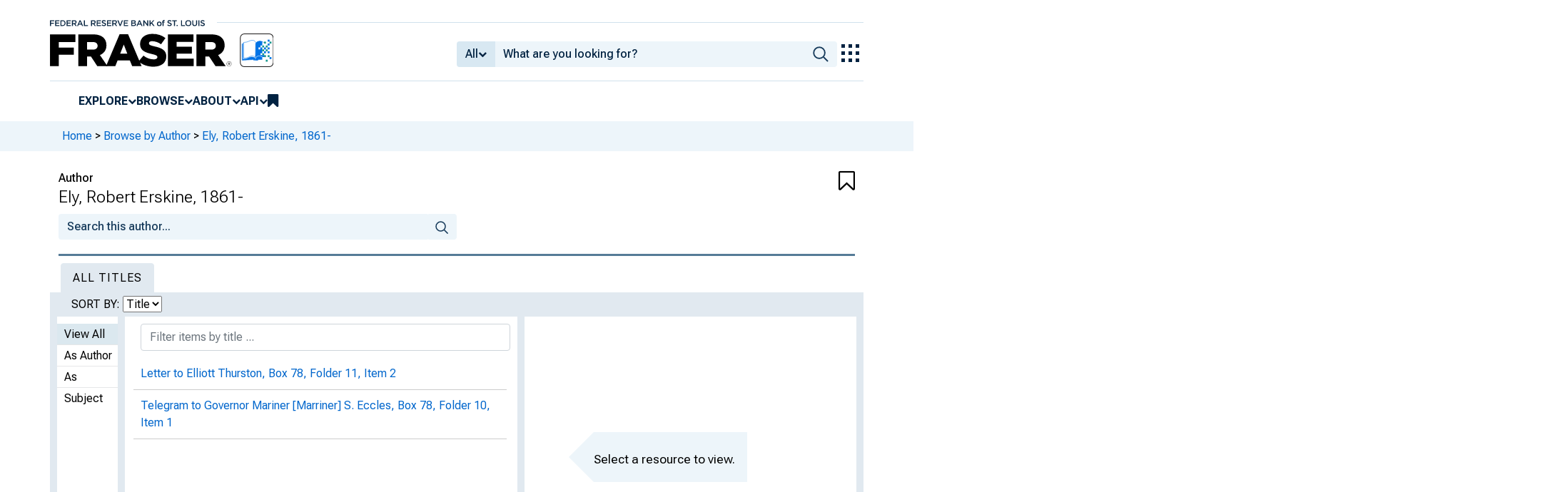

--- FILE ---
content_type: text/html; charset=UTF-8
request_url: https://fraser.stlouisfed.org/author/ely-robert-erskine-1861?listRecords=true&order_by=title
body_size: 1584
content:
{"records":[{"id":"468353","record_type":"item","record_id":"468353","url":"\/archival-collection\/marriner-s-eccles-papers-1343\/letter-elliott-thurston-468353","url_with_ids":"\/archival\/1343\/item\/468353","primary_url":"t","legacy_url":null,"content_type":"item","relation":"author","sort_date":"1940-05-15","sort_title":"Letter to Elliott Thurston, Box 78, Folder 11, Item 2","metadata":{"name":[{"role":"creator","namePart":["Ely, Robert Erskine",{"$":"1861-","@type":"date"}],"recordInfo":{"recordIdentifier":["2080"]}}],"note":[{"$":"","@type":"private"},{"$":"Letter from Robert Erskine Ely, thanking Eccles for addressing the Economic Club of New York on May 9, 1940. Text is cut off on right side of page.","@type":"public"}],"genre":["letter"],"frAdmin":{"public":"yes","filename":"\/docs\/historical\/eccles\/078_11_0002.pdf","sortOrder":"eccles_02_03_078_11_0002","watermark":"yes","groupedPages":"no"},"abstract":"","language":["eng"],"location":{"url":["http:\/\/fraser.stlouisfed.org\/docs\/historical\/eccles\/078_11_0002.pdf"]},"sortOrder":{"itemParents":{"472804":"eccles_02_03_078_11_0002"}},"titleInfo":[{"title":"Letter to Elliott Thurston","subTitle":"","titlePartNumber":"Box 78, Folder 11, Item 2"}],"originInfo":{"issuance":"subunit","language":["eng"],"sortDate":"1940-05-15","dateIssued":"May 15, 1940"},"recordInfo":{"recordUpdatedId":"iiif-builder","recordIdentifier":[468353],"recordUpdatedDate":"2025-07-16 12:24:55"},"relatedItem":[{"@type":"itemParent","sortOrder":"eccles_02_03_078_11_0002","titleInfo":[{"title":"Addresses","subtitle":"","titlePartNumber":"Boxes 77-78"}],"recordInfo":{"recordIdentifier":[472804]}}],"typeOfResource":"text","accessCondition":"http:\/\/rightsstatements.org\/vocab\/CNE\/1.0\/","tableOfContents":[],"physicalDescription":{"form":"print","extent":"1 pages","digitalOrigin":"reformatted digital","digitalCopySource":"","internetMediaType":["application\/pdf"]}},"item_id":null,"title_id":"1343","formatted_title":"Letter to Elliott Thurston, Box 78, Folder 11, Item 2"},{"id":"463393","record_type":"item","record_id":"463393","url":"\/archival-collection\/marriner-s-eccles-papers-1343\/telegram-governor-mariner-marriner-s-eccles-463393","url_with_ids":"\/archival\/1343\/item\/463393","primary_url":"t","legacy_url":null,"content_type":"item","relation":"author","sort_date":"1940-04-03","sort_title":"Telegram to Governor Mariner [Marriner] S. Eccles, Box 78, Folder 10, Item 1","metadata":{"name":[{"role":"creator","namePart":["Eccles, Marriner S. (Marriner Stoddard)",{"$":"1890-1977","@type":"date"}],"recordInfo":{"recordIdentifier":["118"]}},{"role":"creator","namePart":["Ely, Robert Erskine",{"$":"1861-","@type":"date"}],"recordInfo":{"recordIdentifier":["2080"]}},{"role":"creator","namePart":["Thurston, Elliott"],"recordInfo":{"recordIdentifier":["619"]}}],"note":[{"$":"","@type":"private"},{"$":"Correspondence between Elliott Thurston, Marriner Eccles, and representatives of the Economic Club of New York, regarding arrangements for Eccles' speech before the club on May 9, 1940.","@type":"public"}],"genre":["letter"],"frAdmin":{"public":"yes","filename":"\/docs\/historical\/eccles\/078_10_0001.pdf","sortOrder":"eccles_02_03_078_10_0001","watermark":"yes","groupedPages":"no"},"abstract":"","language":["eng"],"location":{"url":["http:\/\/fraser.stlouisfed.org\/docs\/historical\/eccles\/078_10_0001.pdf"]},"sortOrder":{"itemParents":{"472804":"eccles_02_03_078_10_0001"}},"titleInfo":[{"title":"Telegram to Governor Mariner [Marriner] S. Eccles","subTitle":"","titlePartNumber":"Box 78, Folder 10, Item 1"}],"originInfo":{"issuance":"subunit","language":["eng"],"sortDate":"1940-04-03","dateIssued":"April 3, 1940"},"recordInfo":{"recordUpdatedId":"iiif-builder","recordIdentifier":[463393],"recordUpdatedDate":"2025-07-16 06:57:21"},"relatedItem":[{"@type":"itemParent","sortOrder":"eccles_02_03_078_10_0001","titleInfo":[{"title":"Addresses","subtitle":"","titlePartNumber":"Boxes 77-78"}],"recordInfo":{"recordIdentifier":[472804]}}],"typeOfResource":"text","accessCondition":"http:\/\/rightsstatements.org\/vocab\/CNE\/1.0\/","tableOfContents":[],"physicalDescription":{"form":"print","extent":"11 pages","digitalOrigin":"reformatted digital","digitalCopySource":"","internetMediaType":["application\/pdf"]}},"item_id":null,"title_id":"1343","formatted_title":"Telegram to Governor Mariner [Marriner] S. Eccles, Box 78, Folder 10, Item 1"}]}

--- FILE ---
content_type: application/javascript
request_url: https://fraser.stlouisfed.org/uv9Ggc/rLZW/a_/jobi/e4geFfJk/5Yuk2mXXpbkLch/dyIVCmg/Kz1/ZLUhRSHMB
body_size: 177627
content:
(function(){if(typeof Array.prototype.entries!=='function'){Object.defineProperty(Array.prototype,'entries',{value:function(){var index=0;const array=this;return {next:function(){if(index<array.length){return {value:[index,array[index++]],done:false};}else{return {done:true};}},[Symbol.iterator]:function(){return this;}};},writable:true,configurable:true});}}());(function(){Ov();J0s();Xgs();var Aj=function(WS){if(DX["document"]["cookie"]){try{var vS=DX["document"]["cookie"]["split"]('; ');var bg=null;var ZM=null;for(var bj=0;bj<vS["length"];bj++){var EY=vS[bj];if(EY["indexOf"](""["concat"](WS,"="))===0){var J9=EY["substring"](""["concat"](WS,"=")["length"]);if(J9["indexOf"]('~')!==-1||DX["decodeURIComponent"](J9)["indexOf"]('~')!==-1){bg=J9;}}else if(EY["startsWith"](""["concat"](WS,"_"))){var dd=EY["indexOf"]('=');if(dd!==-1){var m3=EY["substring"](dd+1);if(m3["indexOf"]('~')!==-1||DX["decodeURIComponent"](m3)["indexOf"]('~')!==-1){ZM=m3;}}}}if(ZM!==null){return ZM;}if(bg!==null){return bg;}}catch(tM){return false;}}return false;};var Pm=function(T0,H4){return T0%H4;};function Xgs(){UM=Wv+Wv*VT+sP*VT*VT+VT*VT*VT,qI=GP+sP*VT+R7*VT*VT,mv=YZ+YZ*VT,dI=xB+Wv*VT+R7*VT*VT+VT*VT*VT,SA=GP+YZ*VT+xB*VT*VT+xB*VT*VT*VT+GP*VT*VT*VT*VT,x4=R7+sP*VT+sP*VT*VT+VT*VT*VT,Q4=Wv+Wv*VT+xB*VT*VT+VT*VT*VT,wg=Tv+sP*VT+sP*VT*VT+VT*VT*VT,RF=Ol+xB*VT+VT*VT+VT*VT*VT,bQ=YZ+Wv*VT+xB*VT*VT,BQ=CQ+VT+CQ*VT*VT,xF=Lf+xB*VT+GP*VT*VT,bA=xB+Wv*VT+VT*VT,IS=Lf+Tv*VT+GP*VT*VT+VT*VT*VT,FS=xB+VT+Tv*VT*VT+VT*VT*VT,gI=Tv+Ol*VT+VT*VT,vY=Tv+YZ*VT+sP*VT*VT+VT*VT*VT,ZW=sP+xB*VT+CQ*VT*VT,GA=Tv+GP*VT+Wv*VT*VT,ZJ=xB+YZ*VT+R7*VT*VT+VT*VT*VT,jF=sP+Tv*VT+VT*VT,BN=GP+Tv*VT+CQ*VT*VT,Kv=GP+R7*VT+xB*VT*VT,c1=xB+CQ*VT+CQ*VT*VT,c9=Wv+xB*VT+xB*VT*VT,Ag=xB+CQ*VT+VT*VT+VT*VT*VT,Wd=xB+xB*VT+xB*VT*VT+VT*VT*VT,tW=xB+Ol*VT+Wv*VT*VT+VT*VT*VT,pF=Wv+Wv*VT+R7*VT*VT+VT*VT*VT,Lc=YZ+sP*VT+GP*VT*VT,hd=YZ+GP*VT+CQ*VT*VT+VT*VT*VT,OB=R7+xB*VT+R7*VT*VT,MH=Tv+CQ*VT+sP*VT*VT+VT*VT*VT,w7=YZ+Ol*VT+YZ*VT*VT,nr=YZ+CQ*VT+VT*VT+VT*VT*VT,w=Lf+YZ*VT,G9=CQ+Tv*VT+sP*VT*VT+VT*VT*VT,EB=CQ+CQ*VT+GP*VT*VT,mJ=Wv+R7*VT+R7*VT*VT+VT*VT*VT,jX=Wv+xB*VT+YZ*VT*VT+VT*VT*VT,SQ=Tv+xB*VT+VT*VT,SF=R7+Tv*VT+xB*VT*VT+VT*VT*VT,AF=Tv+CQ*VT+xB*VT*VT+VT*VT*VT,UQ=R7+Tv*VT+VT*VT,xs=sP+Tv*VT+Wv*VT*VT,H9=GP+R7*VT+xB*VT*VT+VT*VT*VT,tX=Wv+CQ*VT+VT*VT,wm=GP+YZ*VT+CQ*VT*VT+VT*VT*VT,hZ=xB+YZ*VT,pY=GP+VT+VT*VT+VT*VT*VT,cm=Wv+CQ*VT+CQ*VT*VT+VT*VT*VT,HA=GP+YZ*VT+GP*VT*VT,nG=R7+CQ*VT+YZ*VT*VT+VT*VT*VT,OM=YZ+Ol*VT+sP*VT*VT+VT*VT*VT,gG=Lf+xB*VT+YZ*VT*VT,BI=Lf+sP*VT+sP*VT*VT+VT*VT*VT,QX=Tv+GP*VT+VT*VT,XP=GP+Wv*VT,w9=CQ+sP*VT+GP*VT*VT+VT*VT*VT,OZ=Tv+Tv*VT+xB*VT*VT+VT*VT*VT,NV=sP+R7*VT,nY=YZ+xB*VT+GP*VT*VT,Yf=xB+VT+xB*VT*VT,sT=R7+GP*VT+R7*VT*VT,ml=xB+Wv*VT+xB*VT*VT,gY=GP+Tv*VT+VT*VT+VT*VT*VT,gW=YZ+R7*VT+xB*VT*VT,fM=R7+xB*VT+CQ*VT*VT+VT*VT*VT,Wm=Wv+Tv*VT+Wv*VT*VT+VT*VT*VT,fB=Lf+R7*VT+YZ*VT*VT+VT*VT*VT,qm=Tv+sP*VT+R7*VT*VT+VT*VT*VT,cs=Wv+VT,Ps=sP+Tv*VT+R7*VT*VT,jA=Lf+GP*VT+YZ*VT*VT,sd=xB+YZ*VT+VT*VT+VT*VT*VT,Sc=R7+Tv*VT+YZ*VT*VT,Sv=R7+Ol*VT+xB*VT*VT,Vj=YZ+xB*VT+xB*VT*VT+VT*VT*VT,Jr=Lf+Ol*VT+CQ*VT*VT+VT*VT*VT,MW=CQ+xB*VT+GP*VT*VT+VT*VT*VT,FZ=GP+Wv*VT+GP*VT*VT,EV=CQ+YZ*VT+R7*VT*VT,M9=GP+sP*VT+xB*VT*VT+VT*VT*VT,E1=Ol+CQ*VT+xB*VT*VT,cI=xB+VT+GP*VT*VT+VT*VT*VT,dY=R7+R7*VT+xB*VT*VT+VT*VT*VT,g9=CQ+YZ*VT+R7*VT*VT+VT*VT*VT,Mc=Wv+xB*VT+Wv*VT*VT,hG=Ol+Tv*VT+GP*VT*VT+VT*VT*VT,xg=YZ+Ol*VT+R7*VT*VT+VT*VT*VT,sH=sP+R7*VT+sP*VT*VT+VT*VT*VT,sJ=YZ+Tv*VT+CQ*VT*VT+VT*VT*VT,BH=CQ+R7*VT+GP*VT*VT+VT*VT*VT,EJ=YZ+CQ*VT+CQ*VT*VT+VT*VT*VT,sI=Ol+Tv*VT+CQ*VT*VT+VT*VT*VT,Gm=xB+Ol*VT+GP*VT*VT,jd=GP+CQ*VT+CQ*VT*VT+VT*VT*VT,sF=Ol+R7*VT+R7*VT*VT+VT*VT*VT,DM=GP+R7*VT+R7*VT*VT+VT*VT*VT,mV=CQ+CQ*VT,dv=GP+xB*VT+R7*VT*VT,LX=xB+Wv*VT+sP*VT*VT+VT*VT*VT,gS=R7+xB*VT+sP*VT*VT+VT*VT*VT,nc=Tv+R7*VT+GP*VT*VT,l1=YZ+sP*VT+xB*VT*VT,LS=YZ+GP*VT+YZ*VT*VT,PG=GP+Ol*VT+R7*VT*VT+VT*VT*VT,U3=R7+CQ*VT+YZ*VT*VT,Rv=YZ+R7*VT+CQ*VT*VT,k1=Lf+VT+xB*VT*VT+VT*VT*VT,lG=Tv+VT+sP*VT*VT+VT*VT*VT,Ng=Lf+CQ*VT+YZ*VT*VT,LZ=GP+Wv*VT+R7*VT*VT,L3=sP+GP*VT+GP*VT*VT+VT*VT*VT,B9=Tv+CQ*VT+GP*VT*VT+VT*VT*VT,KI=Lf+GP*VT+YZ*VT*VT+VT*VT*VT,pM=R7+xB*VT+YZ*VT*VT+VT*VT*VT,Fl=Lf+YZ*VT+YZ*VT*VT,cY=Ol+VT+YZ*VT*VT,MZ=xB+Tv*VT+Wv*VT*VT,AP=Tv+YZ*VT+R7*VT*VT,YY=YZ+CQ*VT+GP*VT*VT,rv=Wv+R7*VT+YZ*VT*VT+YZ*VT*VT*VT,E3=xB+YZ*VT+xB*VT*VT,F3=R7+xB*VT+GP*VT*VT+VT*VT*VT,H0=Lf+Wv*VT+sP*VT*VT+VT*VT*VT,dB=sP+CQ*VT+VT*VT,V0=YZ+Wv*VT+sP*VT*VT+VT*VT*VT,sW=Ol+Ol*VT+xB*VT*VT+VT*VT*VT,xZ=sP+R7*VT+R7*VT*VT+VT*VT*VT,cH=Tv+YZ*VT+YZ*VT*VT+VT*VT*VT,GF=Wv+Wv*VT+CQ*VT*VT+VT*VT*VT,rr=Tv+VT+GP*VT*VT+VT*VT*VT,PV=YZ+xB*VT+xB*VT*VT,gZ=GP+xB*VT+CQ*VT*VT,KN=Wv+Ol*VT+GP*VT*VT,wC=Tv+Tv*VT+GP*VT*VT,Nc=Wv+GP*VT+Wv*VT*VT,Jc=CQ+CQ*VT+xB*VT*VT,tQ=Lf+YZ*VT+VT*VT+VT*VT*VT,x0=CQ+sP*VT+xB*VT*VT+VT*VT*VT,tZ=Ol+Tv*VT+GP*VT*VT,tj=Wv+sP*VT+xB*VT*VT+VT*VT*VT,EM=sP+Wv*VT+sP*VT*VT+VT*VT*VT,wQ=CQ+Ol*VT+xB*VT*VT+VT*VT*VT,WW=xB+YZ*VT+Tv*VT*VT+VT*VT*VT,Fv=Ol+VT+R7*VT*VT,b3=Ol+Wv*VT+CQ*VT*VT,lH=Wv+VT+sP*VT*VT+VT*VT*VT,A4=Wv+Ol*VT+Wv*VT*VT+VT*VT*VT,BG=xB+Tv*VT+Tv*VT*VT+VT*VT*VT,IN=CQ+CQ*VT+R7*VT*VT,lF=GP+xB*VT+VT*VT+VT*VT*VT,Pr=YZ+xB*VT+YZ*VT*VT+VT*VT*VT,fS=CQ+GP*VT+GP*VT*VT+VT*VT*VT,dP=R7+VT+CQ*VT*VT,s9=R7+sP*VT+Tv*VT*VT+VT*VT*VT,vc=sP+xB*VT+YZ*VT*VT,fj=Tv+Wv*VT+sP*VT*VT+VT*VT*VT,As=xB+xB*VT,xc=YZ+Wv*VT+Wv*VT*VT,Xc=YZ+YZ*VT+CQ*VT*VT,bV=sP+VT+CQ*VT*VT,vf=Wv+sP*VT+Tv*VT*VT,PJ=Tv+sP*VT+YZ*VT*VT+VT*VT*VT,DG=GP+CQ*VT+GP*VT*VT+VT*VT*VT,L4=YZ+VT+GP*VT*VT+VT*VT*VT,Y4=Ol+VT+Tv*VT*VT+VT*VT*VT,VW=CQ+VT+CQ*VT*VT+VT*VT*VT,XY=sP+GP*VT+Tv*VT*VT+VT*VT*VT,Vl=Ol+Ol*VT,tl=CQ+VT+YZ*VT*VT+VT*VT*VT,Sf=GP+CQ*VT+VT*VT,Tc=YZ+Tv*VT+VT*VT,qW=GP+CQ*VT+R7*VT*VT+VT*VT*VT,fF=Lf+xB*VT+YZ*VT*VT+VT*VT*VT,AW=R7+CQ*VT+Wv*VT*VT+VT*VT*VT,Kg=xB+Ol*VT+GP*VT*VT+VT*VT*VT,p3=Wv+sP*VT+VT*VT+VT*VT*VT,S=Wv+YZ*VT+Wv*VT*VT+VT*VT*VT,OW=sP+Ol*VT+CQ*VT*VT+VT*VT*VT,Zj=xB+xB*VT+R7*VT*VT+VT*VT*VT,HS=sP+Wv*VT+YZ*VT*VT+VT*VT*VT,F4=sP+GP*VT+CQ*VT*VT+VT*VT*VT,sg=sP+YZ*VT+sP*VT*VT+VT*VT*VT,MJ=GP+Ol*VT+GP*VT*VT+VT*VT*VT,zV=CQ+Wv*VT+Wv*VT*VT,kQ=sP+Ol*VT+GP*VT*VT,zj=Wv+sP*VT+YZ*VT*VT+VT*VT*VT,Qd=Tv+R7*VT+sP*VT*VT+VT*VT*VT,OA=sP+YZ*VT+GP*VT*VT,Hd=YZ+Ol*VT+YZ*VT*VT+VT*VT*VT,O1=Wv+VT+CQ*VT*VT+VT*VT*VT,HZ=Lf+xB*VT+GP*VT*VT+VT*VT*VT,U0=YZ+Tv*VT+sP*VT*VT+VT*VT*VT,dS=Ol+GP*VT+sP*VT*VT+VT*VT*VT,PS=GP+xB*VT+YZ*VT*VT+VT*VT*VT,UI=YZ+VT+VT*VT+VT*VT*VT,B3=GP+R7*VT+sP*VT*VT+VT*VT*VT,ZS=xB+Wv*VT+Wv*VT*VT,bM=Lf+YZ*VT+xB*VT*VT+VT*VT*VT,WH=Lf+GP*VT+VT*VT+VT*VT*VT,v4=Wv+VT+GP*VT*VT,jW=Lf+YZ*VT+CQ*VT*VT+VT*VT*VT,Xj=GP+Tv*VT+YZ*VT*VT,bP=YZ+sP*VT+sP*VT*VT+VT*VT*VT,PX=CQ+xB*VT+VT*VT,FA=Lf+Tv*VT+Wv*VT*VT,IH=GP+GP*VT+CQ*VT*VT+VT*VT*VT,HW=YZ+Ol*VT+VT*VT+VT*VT*VT,tP=Wv+YZ*VT+xB*VT*VT,ls=sP+Ol*VT+CQ*VT*VT,QH=GP+YZ*VT+sP*VT*VT+VT*VT*VT,gH=Tv+GP*VT+CQ*VT*VT+VT*VT*VT,qS=Lf+R7*VT+VT*VT+VT*VT*VT,fG=xB+Ol*VT+YZ*VT*VT+VT*VT*VT,dJ=sP+CQ*VT+xB*VT*VT+VT*VT*VT,sY=R7+Ol*VT+GP*VT*VT,MY=xB+Wv*VT+Wv*VT*VT+VT*VT*VT,Dd=CQ+Wv*VT+R7*VT*VT+VT*VT*VT,HN=CQ+R7*VT+CQ*VT*VT+sP*VT*VT*VT+VT*VT*VT*VT,OG=GP+VT+YZ*VT*VT+VT*VT*VT,hQ=CQ+GP*VT,Zv=GP+Wv*VT+YZ*VT*VT,Rj=CQ+sP*VT+R7*VT*VT+VT*VT*VT,Nd=GP+CQ*VT+sP*VT*VT+VT*VT*VT,mr=Lf+CQ*VT+xB*VT*VT+VT*VT*VT,EG=CQ+sP*VT+YZ*VT*VT+VT*VT*VT,zF=Lf+GP*VT+CQ*VT*VT+VT*VT*VT,g7=Ol+GP*VT+CQ*VT*VT,AY=Lf+Wv*VT+Tv*VT*VT+VT*VT*VT,A0=Lf+GP*VT+GP*VT*VT+VT*VT*VT,B1=CQ+YZ*VT+CQ*VT*VT+VT*VT*VT,wM=sP+VT+VT*VT+VT*VT*VT,dN=GP+Ol*VT,g0=GP+xB*VT+GP*VT*VT+VT*VT*VT,nZ=GP+VT+YZ*VT*VT,PT=xB+VT+sP*VT*VT+VT*VT*VT,P9=CQ+R7*VT+YZ*VT*VT+VT*VT*VT,lm=Ol+CQ*VT+R7*VT*VT+VT*VT*VT,h9=xB+sP*VT+YZ*VT*VT+VT*VT*VT,E0=Ol+Ol*VT+VT*VT+VT*VT*VT,Mr=R7+Wv*VT+YZ*VT*VT+VT*VT*VT,L7=Lf+sP*VT+GP*VT*VT,kI=Wv+Ol*VT+YZ*VT*VT+VT*VT*VT,lY=GP+Wv*VT+sP*VT*VT+VT*VT*VT,DI=GP+xB*VT+GP*VT*VT,rm=Lf+CQ*VT+VT*VT+VT*VT*VT,x9=Tv+R7*VT+R7*VT*VT+VT*VT*VT,G1=Ol+VT,zY=Ol+VT+Ol*VT*VT+VT*VT*VT,hY=GP+Wv*VT+VT*VT+VT*VT*VT,R9=R7+GP*VT+Wv*VT*VT+VT*VT*VT,Xg=GP+YZ*VT+YZ*VT*VT+VT*VT*VT,jI=Tv+Wv*VT+YZ*VT*VT+VT*VT*VT,zd=Tv+Ol*VT+xB*VT*VT+VT*VT*VT,RH=R7+GP*VT+sP*VT*VT+VT*VT*VT,Vc=Lf+YZ*VT+xB*VT*VT,I0=Tv+YZ*VT+xB*VT*VT+VT*VT*VT,IY=CQ+VT+xB*VT*VT+VT*VT*VT,J4=sP+Wv*VT+CQ*VT*VT,j0=Ol+xB*VT+CQ*VT*VT,q3=xB+sP*VT+xB*VT*VT+VT*VT*VT,rQ=Lf+CQ*VT+GP*VT*VT,Bv=Ol+GP*VT+R7*VT*VT+VT*VT*VT,lP=Tv+Ol*VT+R7*VT*VT,x1=Ol+xB*VT+YZ*VT*VT+VT*VT*VT,zS=Ol+VT+R7*VT*VT+VT*VT*VT,WJ=R7+Ol*VT+sP*VT*VT+VT*VT*VT,QW=Wv+xB*VT+Wv*VT*VT+VT*VT*VT,HC=Wv+Tv*VT+R7*VT*VT,YS=YZ+GP*VT+R7*VT*VT+VT*VT*VT,hm=Ol+YZ*VT+YZ*VT*VT+VT*VT*VT,qM=sP+YZ*VT+CQ*VT*VT,pI=Tv+Wv*VT+R7*VT*VT+VT*VT*VT,b9=Ol+Ol*VT+sP*VT*VT+VT*VT*VT,l3=Lf+VT+R7*VT*VT+VT*VT*VT,vF=R7+sP*VT+xB*VT*VT+VT*VT*VT,Pl=Wv+R7*VT+CQ*VT*VT,fd=YZ+xB*VT+Wv*VT*VT+VT*VT*VT,xX=Tv+GP*VT,j9=YZ+sP*VT+Tv*VT*VT+VT*VT*VT,j1=Ol+R7*VT,Zm=Ol+Tv*VT+xB*VT*VT+VT*VT*VT,PN=Ol+YZ*VT+R7*VT*VT,V9=YZ+xB*VT+R7*VT*VT+VT*VT*VT,q1=sP+YZ*VT+Wv*VT*VT+VT*VT*VT,KC=CQ+Wv*VT,dT=CQ+R7*VT+GP*VT*VT,jB=Lf+Wv*VT+Wv*VT*VT,V4=sP+sP*VT+GP*VT*VT,GB=GP+VT+CQ*VT*VT,O4=CQ+YZ*VT+VT*VT+VT*VT*VT,Bj=Tv+Tv*VT+CQ*VT*VT+VT*VT*VT,Rr=R7+Ol*VT+xB*VT*VT+VT*VT*VT,HX=sP+sP*VT+xB*VT*VT,rX=R7+sP*VT+Tv*VT*VT,l0=R7+Tv*VT+xB*VT*VT,kW=CQ+Ol*VT+sP*VT*VT+VT*VT*VT,wG=CQ+Wv*VT+VT*VT,RM=R7+GP*VT+YZ*VT*VT,X9=Wv+CQ*VT+sP*VT*VT+VT*VT*VT,cB=Ol+YZ*VT+CQ*VT*VT,P7=YZ+Ol*VT+VT*VT,SY=Tv+xB*VT+VT*VT+VT*VT*VT,RZ=xB+YZ*VT+xB*VT*VT+xB*VT*VT*VT+GP*VT*VT*VT*VT,P0=Lf+YZ*VT+YZ*VT*VT+VT*VT*VT,VX=sP+CQ*VT+CQ*VT*VT,mF=R7+sP*VT+Ol*VT*VT+VT*VT*VT,v3=GP+R7*VT+GP*VT*VT+VT*VT*VT,FH=CQ+Tv*VT+GP*VT*VT+VT*VT*VT,pg=GP+GP*VT+YZ*VT*VT,TW=Wv+GP*VT+CQ*VT*VT,jY=Lf+Wv*VT+Wv*VT*VT+VT*VT*VT,X0=CQ+VT+sP*VT*VT+VT*VT*VT,YJ=CQ+VT+R7*VT*VT+VT*VT*VT,O3=R7+GP*VT+VT*VT+VT*VT*VT,Dr=xB+VT+VT*VT+VT*VT*VT,lZ=CQ+GP*VT+VT*VT+VT*VT*VT,vm=sP+sP*VT+CQ*VT*VT+VT*VT*VT,jQ=Ol+Tv*VT+VT*VT,KP=Tv+Ol*VT+Wv*VT*VT,XB=Ol+Wv*VT+VT*VT+VT*VT*VT,hT=Ol+R7*VT+CQ*VT*VT+VT*VT*VT,wF=Tv+GP*VT+Wv*VT*VT+VT*VT*VT,mA=Wv+xB*VT+VT*VT,qF=YZ+Tv*VT+GP*VT*VT+VT*VT*VT,rY=Wv+R7*VT+sP*VT*VT+VT*VT*VT,vT=Wv+CQ*VT+CQ*VT*VT,FX=Ol+Ol*VT+R7*VT*VT,XT=Ol+YZ*VT+Wv*VT*VT,mG=Tv+R7*VT+xB*VT*VT+VT*VT*VT,vg=sP+Ol*VT+VT*VT+VT*VT*VT,Nj=xB+R7*VT+Tv*VT*VT+VT*VT*VT,OS=sP+YZ*VT+GP*VT*VT+VT*VT*VT,j3=xB+GP*VT+GP*VT*VT+VT*VT*VT,XH=GP+Ol*VT+VT*VT+VT*VT*VT,tr=Wv+Ol*VT+R7*VT*VT+VT*VT*VT,TI=sP+sP*VT+VT*VT+VT*VT*VT,ZF=GP+GP*VT+R7*VT*VT+VT*VT*VT,fH=xB+Wv*VT+VT*VT+VT*VT*VT,kY=GP+Tv*VT+Wv*VT*VT+VT*VT*VT,Bg=Ol+CQ*VT+YZ*VT*VT,UH=GP+R7*VT+GP*VT*VT,xr=Tv+VT+VT*VT+VT*VT*VT,NX=Lf+Wv*VT+YZ*VT*VT,vQ=Lf+YZ*VT+CQ*VT*VT,Ic=Ol+GP*VT+Wv*VT*VT,Nr=R7+xB*VT+VT*VT+VT*VT*VT,Rs=sP+Wv*VT+VT*VT,Zg=R7+GP*VT+YZ*VT*VT+VT*VT*VT,wj=Lf+Tv*VT+xB*VT*VT+VT*VT*VT,zW=YZ+YZ*VT+VT*VT+VT*VT*VT,jZ=GP+CQ*VT+CQ*VT*VT,N9=Ol+sP*VT+xB*VT*VT+VT*VT*VT,tm=Lf+Tv*VT+sP*VT*VT+VT*VT*VT,F0=CQ+sP*VT+CQ*VT*VT+VT*VT*VT,Jj=CQ+CQ*VT+sP*VT*VT+VT*VT*VT,z4=sP+GP*VT+Wv*VT*VT+VT*VT*VT,Zd=Ol+YZ*VT+VT*VT+VT*VT*VT,k0=Lf+sP*VT+VT*VT+VT*VT*VT,Y9=Ol+xB*VT+sP*VT*VT+VT*VT*VT,Pd=R7+Wv*VT+R7*VT*VT+VT*VT*VT,Dg=GP+R7*VT+Wv*VT*VT+VT*VT*VT,EC=Ol+YZ*VT+R7*VT*VT+VT*VT*VT,MS=sP+CQ*VT+VT*VT+VT*VT*VT,YN=GP+Wv*VT+CQ*VT*VT+VT*VT*VT,kM=Wv+Tv*VT+VT*VT+VT*VT*VT,VV=Wv+Wv*VT+R7*VT*VT,DB=CQ+YZ*VT+xB*VT*VT,js=Tv+YZ*VT+Wv*VT*VT,GX=YZ+xB*VT+YZ*VT*VT,Ad=Tv+Tv*VT+R7*VT*VT+VT*VT*VT,lX=R7+xB*VT+CQ*VT*VT,Lr=sP+VT+GP*VT*VT+VT*VT*VT,n9=R7+xB*VT+YZ*VT*VT,jj=CQ+Wv*VT+Tv*VT*VT+VT*VT*VT,n3=GP+sP*VT+YZ*VT*VT+VT*VT*VT,zC=R7+CQ*VT,w0=Lf+Tv*VT+VT*VT+VT*VT*VT,lC=GP+GP*VT+GP*VT*VT,Wj=xB+YZ*VT+xB*VT*VT+VT*VT*VT,cF=Tv+VT+Tv*VT*VT+VT*VT*VT,N3=Wv+VT+R7*VT*VT+VT*VT*VT,dW=Tv+Ol*VT+GP*VT*VT+VT*VT*VT,Dc=GP+GP*VT+R7*VT*VT,EZ=xB+VT+GP*VT*VT,CI=xB+GP*VT+CQ*VT*VT+VT*VT*VT,qA=sP+R7*VT+GP*VT*VT,Od=YZ+YZ*VT+YZ*VT*VT+VT*VT*VT,PF=sP+Tv*VT+CQ*VT*VT+VT*VT*VT,MX=sP+Wv*VT+xB*VT*VT,hH=Tv+VT+CQ*VT*VT+VT*VT*VT,vM=YZ+GP*VT,FI=R7+Tv*VT+sP*VT*VT+VT*VT*VT,OI=xB+R7*VT+YZ*VT*VT+VT*VT*VT,tg=CQ+Wv*VT+VT*VT+VT*VT*VT,UG=YZ+sP*VT+xB*VT*VT+VT*VT*VT,TF=Wv+R7*VT+Tv*VT*VT+VT*VT*VT,xv=YZ+Tv*VT+GP*VT*VT,DH=Wv+YZ*VT+CQ*VT*VT,hB=Ol+sP*VT+R7*VT*VT+VT*VT*VT,jr=Ol+VT+YZ*VT*VT+VT*VT*VT,Yj=xB+Tv*VT+VT*VT+VT*VT*VT,GT=sP+CQ*VT+xB*VT*VT,Lj=Tv+VT+xB*VT*VT+VT*VT*VT,TS=Lf+Ol*VT+GP*VT*VT+VT*VT*VT,pB=xB+GP*VT+YZ*VT*VT,fY=Wv+CQ*VT+R7*VT*VT+VT*VT*VT,ll=Lf+Tv*VT+CQ*VT*VT,dG=YZ+VT+xB*VT*VT+VT*VT*VT,J0=sP+GP*VT+xB*VT*VT+VT*VT*VT,A9=R7+YZ*VT+sP*VT*VT+VT*VT*VT,A3=Lf+Wv*VT+CQ*VT*VT+VT*VT*VT,Cm=Wv+GP*VT+xB*VT*VT+VT*VT*VT,Zc=Ol+xB*VT,W7=CQ+GP*VT+VT*VT,b1=sP+CQ*VT+R7*VT*VT+VT*VT*VT,dA=Tv+GP*VT+CQ*VT*VT,OH=CQ+CQ*VT+xB*VT*VT+VT*VT*VT,XW=Wv+YZ*VT+GP*VT*VT+VT*VT*VT,QI=sP+CQ*VT+sP*VT*VT+VT*VT*VT,I1=sP+YZ*VT,Gg=xB+YZ*VT+YZ*VT*VT+VT*VT*VT,D3=YZ+sP*VT+VT*VT+VT*VT*VT,pJ=GP+Tv*VT+sP*VT*VT+VT*VT*VT,Dm=YZ+CQ*VT+sP*VT*VT+VT*VT*VT,fI=YZ+Tv*VT+Wv*VT*VT+VT*VT*VT,UV=Tv+xB*VT,dj=Ol+VT+YZ*VT*VT+GP*VT*VT*VT+xB*VT*VT*VT*VT,FW=Tv+Ol*VT+VT*VT+VT*VT*VT,W9=R7+sP*VT+R7*VT*VT+VT*VT*VT,g4=CQ+GP*VT+sP*VT*VT+VT*VT*VT,Yg=Wv+YZ*VT+R7*VT*VT+VT*VT*VT,rg=YZ+YZ*VT+CQ*VT*VT+VT*VT*VT,Bm=GP+Wv*VT+GP*VT*VT+VT*VT*VT,JJ=sP+Tv*VT+Tv*VT*VT+VT*VT*VT,f4=Wv+xB*VT+sP*VT*VT+VT*VT*VT,qr=CQ+sP*VT+VT*VT+VT*VT*VT,zZ=R7+VT+Wv*VT*VT+VT*VT*VT,Q3=Lf+Wv*VT+R7*VT*VT+VT*VT*VT,YG=YZ+YZ*VT+R7*VT*VT+VT*VT*VT,fr=Wv+GP*VT+CQ*VT*VT+VT*VT*VT,WF=sP+GP*VT+R7*VT*VT+VT*VT*VT,NZ=R7+YZ*VT+xB*VT*VT,KS=CQ+Tv*VT+YZ*VT*VT+VT*VT*VT,nF=Tv+VT+YZ*VT*VT,pW=R7+xB*VT+Wv*VT*VT+VT*VT*VT,ZY=Tv+Ol*VT+YZ*VT*VT+VT*VT*VT,gM=Lf+sP*VT+R7*VT*VT+VT*VT*VT,nM=R7+YZ*VT+GP*VT*VT+VT*VT*VT,Sg=xB+VT+R7*VT*VT+VT*VT*VT,SH=Tv+xB*VT+xB*VT*VT+VT*VT*VT,rd=xB+CQ*VT+VT*VT,WC=Lf+CQ*VT+R7*VT*VT,SI=R7+YZ*VT+R7*VT*VT,r4=sP+Wv*VT+Wv*VT*VT+VT*VT*VT,m0=Wv+VT+VT*VT+VT*VT*VT,T3=Tv+CQ*VT+CQ*VT*VT+VT*VT*VT,Om=xB+YZ*VT+Ol*VT*VT+VT*VT*VT,BW=Ol+Ol*VT+YZ*VT*VT+VT*VT*VT,WV=R7+Ol*VT,C9=xB+R7*VT+CQ*VT*VT+VT*VT*VT,Gr=CQ+Wv*VT+YZ*VT*VT+VT*VT*VT,xY=Lf+GP*VT+R7*VT*VT+VT*VT*VT,NI=sP+R7*VT+VT*VT+VT*VT*VT,K1=R7+VT+YZ*VT*VT+VT*VT*VT,Ml=Wv+CQ*VT+Wv*VT*VT,nj=Ol+CQ*VT+xB*VT*VT+VT*VT*VT,z9=R7+GP*VT+R7*VT*VT+VT*VT*VT,VI=xB+Tv*VT+GP*VT*VT+VT*VT*VT,cf=GP+R7*VT+VT*VT,Mm=Ol+YZ*VT+sP*VT*VT+VT*VT*VT,AG=sP+VT+xB*VT*VT+VT*VT*VT,rF=YZ+Tv*VT+R7*VT*VT+VT*VT*VT,pP=Wv+CQ*VT,c3=GP+YZ*VT+Tv*VT*VT,KG=Lf+VT+YZ*VT*VT+VT*VT*VT,tG=Wv+xB*VT+VT*VT+VT*VT*VT,XQ=GP+VT,I3=Lf+sP*VT+xB*VT*VT+VT*VT*VT,PM=YZ+xB*VT+VT*VT+VT*VT*VT,t7=CQ+Ol*VT,OY=GP+Tv*VT+R7*VT*VT+VT*VT*VT,jG=Wv+YZ*VT+sP*VT*VT+VT*VT*VT,LC=xB+R7*VT+VT*VT,Eg=sP+Ol*VT+xB*VT*VT+VT*VT*VT,cv=GP+VT+sP*VT*VT+VT*VT*VT,T9=Ol+CQ*VT+sP*VT*VT+VT*VT*VT,MG=R7+Wv*VT+CQ*VT*VT,rH=sP+Tv*VT+R7*VT*VT+VT*VT*VT,cP=CQ+Tv*VT+xB*VT*VT+VT*VT*VT,G3=Ol+Wv*VT+Wv*VT*VT+VT*VT*VT,Fd=Tv+Ol*VT+GP*VT*VT,YH=GP+xB*VT+sP*VT*VT+VT*VT*VT,Av=GP+VT+VT*VT,tY=R7+CQ*VT+xB*VT*VT,S1=Wv+CQ*VT+GP*VT*VT,nS=Tv+Ol*VT+CQ*VT*VT+VT*VT*VT,HF=R7+Wv*VT+R7*VT*VT,hl=Lf+xB*VT,Ls=Wv+sP*VT+R7*VT*VT,m4=sP+YZ*VT+Ol*VT*VT+VT*VT*VT,DZ=CQ+sP*VT+CQ*VT*VT,Gf=Tv+sP*VT+Wv*VT*VT,t3=xB+xB*VT+VT*VT+VT*VT*VT,EI=sP+GP*VT+VT*VT+VT*VT*VT,bf=Ol+sP*VT+YZ*VT*VT,K9=R7+Ol*VT+CQ*VT*VT+VT*VT*VT,Ys=YZ+CQ*VT,HI=GP+VT+Tv*VT*VT+VT*VT*VT,Ld=xB+CQ*VT+YZ*VT*VT+VT*VT*VT,Ig=GP+GP*VT+VT*VT+VT*VT*VT,Qj=sP+sP*VT+Wv*VT*VT+VT*VT*VT,Km=Ol+sP*VT+GP*VT*VT+VT*VT*VT,x3=Tv+Tv*VT+VT*VT+VT*VT*VT,S9=Ol+sP*VT+YZ*VT*VT+VT*VT*VT,qT=Lf+VT+xB*VT*VT,YM=xB+Ol*VT+R7*VT*VT+VT*VT*VT,JH=Ol+VT+CQ*VT*VT+VT*VT*VT,DS=CQ+R7*VT+VT*VT+VT*VT*VT,VH=Ol+R7*VT+CQ*VT*VT,Bl=Wv+Ol*VT+YZ*VT*VT,Cj=R7+YZ*VT+R7*VT*VT+VT*VT*VT,ZZ=R7+GP*VT,k3=CQ+xB*VT+xB*VT*VT+VT*VT*VT,kC=Tv+Ol*VT+sP*VT*VT+VT*VT*VT,Vg=Ol+CQ*VT+VT*VT,mX=Lf+VT+Wv*VT*VT,TM=Lf+CQ*VT+CQ*VT*VT+VT*VT*VT,II=Tv+Wv*VT+GP*VT*VT+VT*VT*VT,QY=Lf+Ol*VT+R7*VT*VT+VT*VT*VT,xm=Lf+CQ*VT+xB*VT*VT,gF=YZ+sP*VT+CQ*VT*VT+VT*VT*VT,W0=R7+R7*VT+sP*VT*VT+VT*VT*VT,CF=Ol+GP*VT+YZ*VT*VT+VT*VT*VT,Nv=xB+Tv*VT+VT*VT,sM=xB+Tv*VT+xB*VT*VT+VT*VT*VT,BJ=sP+Tv*VT+YZ*VT*VT+VT*VT*VT,lI=Ol+YZ*VT+VT*VT,D7=CQ+xB*VT+Wv*VT*VT,TB=Tv+Wv*VT+xB*VT*VT,mj=CQ+GP*VT+Wv*VT*VT+VT*VT*VT,LG=CQ+Ol*VT+R7*VT*VT+VT*VT*VT,mI=Lf+R7*VT+CQ*VT*VT+VT*VT*VT,Br=sP+Wv*VT+R7*VT*VT+VT*VT*VT,TY=Wv+Wv*VT+Wv*VT*VT,Ss=YZ+Wv*VT+R7*VT*VT,KW=Lf+xB*VT+xB*VT*VT+VT*VT*VT,wA=GP+Ol*VT+R7*VT*VT,bB=GP+Wv*VT+VT*VT,If=Ol+R7*VT+YZ*VT*VT,W4=sP+R7*VT+GP*VT*VT+VT*VT*VT,EF=Ol+xB*VT+R7*VT*VT+VT*VT*VT,IJ=Lf+sP*VT+YZ*VT*VT+VT*VT*VT,vW=CQ+CQ*VT+GP*VT*VT+VT*VT*VT,Vd=Wv+Tv*VT+CQ*VT*VT+VT*VT*VT,GG=YZ+R7*VT+sP*VT*VT+VT*VT*VT,mT=YZ+Wv*VT+GP*VT*VT,G4=Lf+R7*VT+GP*VT*VT+VT*VT*VT,XX=R7+xB*VT,wT=sP+Ol*VT+YZ*VT*VT,WI=sP+GP*VT+YZ*VT*VT+VT*VT*VT,Il=CQ+R7*VT+YZ*VT*VT,Cr=Wv+Ol*VT+xB*VT*VT+VT*VT*VT,BT=Ol+sP*VT+GP*VT*VT,v0=Lf+Ol*VT+xB*VT*VT+VT*VT*VT,fg=CQ+xB*VT+R7*VT*VT+VT*VT*VT,D=Wv+VT+Wv*VT*VT,KY=R7+Ol*VT+YZ*VT*VT,O9=CQ+GP*VT+xB*VT*VT,sV=Wv+xB*VT+R7*VT*VT,Ed=Ol+GP*VT+R7*VT*VT,P4=Lf+R7*VT+R7*VT*VT+VT*VT*VT,wI=R7+VT+R7*VT*VT+VT*VT*VT,QF=Wv+Tv*VT+YZ*VT*VT+VT*VT*VT,XM=Ol+Wv*VT+R7*VT*VT+VT*VT*VT,WM=GP+YZ*VT+xB*VT*VT+VT*VT*VT,fV=GP+sP*VT+CQ*VT*VT,Kr=Lf+xB*VT+VT*VT+VT*VT*VT,ES=GP+VT+xB*VT*VT+VT*VT*VT,fW=YZ+sP*VT+R7*VT*VT+VT*VT*VT,HM=xB+YZ*VT+CQ*VT*VT+VT*VT*VT,pf=Lf+Wv*VT+xB*VT*VT,zM=R7+Wv*VT+xB*VT*VT+VT*VT*VT,NH=CQ+Ol*VT+GP*VT*VT+VT*VT*VT,rM=CQ+Tv*VT+CQ*VT*VT+VT*VT*VT,RP=Tv+R7*VT+R7*VT*VT,KZ=CQ+xB*VT,LM=R7+Ol*VT+YZ*VT*VT+VT*VT*VT,nI=Wv+sP*VT+Tv*VT*VT+VT*VT*VT,dM=xB+GP*VT+sP*VT*VT+VT*VT*VT,K3=Wv+R7*VT+xB*VT*VT+VT*VT*VT,r0=sP+VT+sP*VT*VT+VT*VT*VT,R4=Tv+sP*VT+CQ*VT*VT,lj=CQ+Ol*VT+R7*VT*VT,Sm=xB+Wv*VT+xB*VT*VT+VT*VT*VT,PH=sP+YZ*VT+YZ*VT*VT+VT*VT*VT,B0=xB+CQ*VT+sP*VT*VT+VT*VT*VT,VB=Ol+VT+xB*VT*VT,AS=YZ+xB*VT+sP*VT*VT+VT*VT*VT,Hm=Wv+VT+xB*VT*VT+VT*VT*VT,zH=Ol+CQ*VT+YZ*VT*VT+VT*VT*VT,Uj=YZ+R7*VT+Tv*VT*VT+VT*VT*VT,AC=Lf+R7*VT+Wv*VT*VT,Jl=CQ+YZ*VT+Wv*VT*VT,FY=R7+xB*VT+xB*VT*VT+VT*VT*VT,NY=GP+R7*VT+VT*VT+VT*VT*VT,w3=Ol+Wv*VT+GP*VT*VT+VT*VT*VT,Sr=Lf+Ol*VT+xB*VT*VT,Zr=YZ+R7*VT,t9=Wv+CQ*VT+VT*VT+VT*VT*VT,f9=Ol+Wv*VT+YZ*VT*VT+VT*VT*VT,qd=R7+Ol*VT+Wv*VT*VT+VT*VT*VT,rW=xB+xB*VT+YZ*VT*VT,X4=Tv+Tv*VT+CQ*VT*VT,wW=Wv+Tv*VT+sP*VT*VT+VT*VT*VT,XJ=xB+GP*VT+R7*VT*VT+VT*VT*VT,xW=GP+CQ*VT+VT*VT+VT*VT*VT,Qg=CQ+Wv*VT+sP*VT*VT+VT*VT*VT,Ug=xB+sP*VT+VT*VT+VT*VT*VT,TP=YZ+VT,MF=Lf+VT+VT*VT+VT*VT*VT,cr=xB+Wv*VT+YZ*VT*VT+VT*VT*VT,bH=sP+VT+Wv*VT*VT+VT*VT*VT,K0=R7+YZ*VT+CQ*VT*VT+VT*VT*VT,m1=Wv+R7*VT+Wv*VT*VT,pm=Lf+Ol*VT+VT*VT+VT*VT*VT,lS=R7+Ol*VT+R7*VT*VT+VT*VT*VT,lA=GP+VT+R7*VT*VT+VT*VT*VT,Lm=sP+Wv*VT+VT*VT+VT*VT*VT,Cv=sP+Tv*VT+xB*VT*VT+VT*VT*VT,ds=YZ+R7*VT+R7*VT*VT,jg=GP+xB*VT+Wv*VT*VT,n7=YZ+YZ*VT+xB*VT*VT,Em=CQ+YZ*VT+sP*VT*VT+VT*VT*VT,Oj=Wv+GP*VT+sP*VT*VT+VT*VT*VT,R3=Ol+CQ*VT+VT*VT+VT*VT*VT,RA=Ol+CQ*VT+GP*VT*VT,k4=GP+xB*VT+xB*VT*VT+VT*VT*VT,Wf=Wv+Tv*VT+xB*VT*VT,kS=CQ+Ol*VT+YZ*VT*VT+VT*VT*VT,Ur=R7+sP*VT+VT*VT+VT*VT*VT,YI=Tv+Wv*VT+YZ*VT*VT,YC=Ol+VT+xB*VT*VT+VT*VT*VT,Bs=YZ+YZ*VT+sP*VT*VT+VT*VT*VT,b4=sP+Tv*VT+VT*VT+VT*VT*VT,sB=YZ+CQ*VT+YZ*VT*VT,Qr=GP+Wv*VT+xB*VT*VT+VT*VT*VT,U4=sP+Ol*VT+sP*VT*VT+VT*VT*VT,M1=Tv+Ol*VT,md=YZ+Ol*VT+Wv*VT*VT+VT*VT*VT,vJ=Wv+GP*VT+R7*VT*VT+VT*VT*VT,VM=CQ+YZ*VT+xB*VT*VT+VT*VT*VT,zI=Wv+sP*VT+Wv*VT*VT+VT*VT*VT,nd=R7+GP*VT+xB*VT*VT+VT*VT*VT,cJ=sP+GP*VT+VT*VT,J3=Wv+Tv*VT+Tv*VT*VT+VT*VT*VT,tI=Wv+Wv*VT+GP*VT*VT+VT*VT*VT,XZ=xB+Ol*VT+VT*VT,wc=CQ+VT,Yr=CQ+Ol*VT+YZ*VT*VT,Im=Wv+Wv*VT+VT*VT,Z1=xB+GP*VT+R7*VT*VT,bN=Tv+xB*VT+YZ*VT*VT,br=Ol+Ol*VT+Tv*VT*VT+VT*VT*VT,hr=sP+GP*VT+xB*VT*VT,Bd=YZ+CQ*VT+R7*VT*VT,TZ=Tv+YZ*VT+GP*VT*VT,sm=Wv+xB*VT+CQ*VT*VT,Og=R7+Tv*VT+CQ*VT*VT+VT*VT*VT,sj=YZ+R7*VT+VT*VT+VT*VT*VT,IM=xB+R7*VT+sP*VT*VT+VT*VT*VT,Fj=Lf+R7*VT+YZ*VT*VT,SJ=Wv+sP*VT+GP*VT*VT+VT*VT*VT,nm=YZ+VT+sP*VT*VT+VT*VT*VT,pG=xB+VT+YZ*VT*VT,wf=GP+YZ*VT+VT*VT,AJ=GP+GP*VT+YZ*VT*VT+VT*VT*VT,lJ=Lf+xB*VT+sP*VT*VT+VT*VT*VT,PW=Ol+CQ*VT+CQ*VT*VT+VT*VT*VT,JQ=Wv+VT+CQ*VT*VT,R=xB+sP*VT+R7*VT*VT,Nl=Wv+R7*VT+VT*VT+VT*VT*VT,rT=Tv+sP*VT+R7*VT*VT,dg=YZ+GP*VT+GP*VT*VT+VT*VT*VT,AM=sP+VT+R7*VT*VT+VT*VT*VT,BP=GP+YZ*VT+YZ*VT*VT,OC=Wv+xB*VT,IV=xB+YZ*VT+GP*VT*VT,Jm=xB+Ol*VT+sP*VT*VT+VT*VT*VT,GQ=Lf+CQ*VT+sP*VT*VT+VT*VT*VT,k9=GP+sP*VT+R7*VT*VT+VT*VT*VT,xT=Tv+Ol*VT+YZ*VT*VT,mm=xB+xB*VT+CQ*VT*VT+VT*VT*VT,YV=xB+R7*VT,km=Wv+sP*VT+R7*VT*VT+VT*VT*VT,xd=R7+Tv*VT+R7*VT*VT+VT*VT*VT,nJ=Ol+Ol*VT+R7*VT*VT+VT*VT*VT,SM=xB+sP*VT+sP*VT*VT+VT*VT*VT,LF=sP+VT+CQ*VT*VT+VT*VT*VT,Z3=sP+R7*VT+xB*VT*VT+VT*VT*VT,n0=Wv+GP*VT+GP*VT*VT+VT*VT*VT,DF=Wv+Ol*VT+sP*VT*VT+VT*VT*VT,CS=Lf+Wv*VT,k7=Lf+GP*VT+xB*VT*VT,IP=Wv+R7*VT+VT*VT,cM=CQ+YZ*VT+Wv*VT*VT+VT*VT*VT,pX=R7+CQ*VT+GP*VT*VT,CM=sP+Ol*VT+Wv*VT*VT+VT*VT*VT,Y3=Lf+sP*VT+GP*VT*VT+VT*VT*VT,NG=xB+xB*VT+YZ*VT*VT+VT*VT*VT,Sd=Tv+Tv*VT+YZ*VT*VT+VT*VT*VT,F1=Tv+sP*VT+VT*VT,xH=Tv+CQ*VT+VT*VT+VT*VT*VT,NF=Wv+Wv*VT+VT*VT+VT*VT*VT,jH=GP+sP*VT+sP*VT*VT+VT*VT*VT,LY=Lf+Tv*VT+R7*VT*VT+VT*VT*VT,mW=Ol+YZ*VT+GP*VT*VT+VT*VT*VT,sf=CQ+YZ*VT+VT*VT,TA=xB+Wv*VT+YZ*VT*VT,VY=CQ+CQ*VT+R7*VT*VT+VT*VT*VT,gd=YZ+sP*VT+Ol*VT*VT+VT*VT*VT,zv=Tv+sP*VT+xB*VT*VT+VT*VT*VT,Tl=R7+VT,vl=YZ+sP*VT+CQ*VT*VT,S4=YZ+Wv*VT+xB*VT*VT+VT*VT*VT,DW=GP+CQ*VT+R7*VT*VT,Gd=sP+Ol*VT+YZ*VT*VT+VT*VT*VT,zG=xB+xB*VT+GP*VT*VT+VT*VT*VT,nW=R7+VT+VT*VT+VT*VT*VT,w4=GP+GP*VT+xB*VT*VT+VT*VT*VT,zg=GP+sP*VT+VT*VT+VT*VT*VT,rs=Ol+R7*VT+xB*VT*VT,BS=R7+R7*VT+Wv*VT*VT+VT*VT*VT,ST=Tv+YZ*VT,JF=CQ+R7*VT+CQ*VT*VT+VT*VT*VT,BB=Ol+xB*VT+xB*VT*VT,EX=CQ+YZ*VT,Tg=Ol+Wv*VT+xB*VT*VT+VT*VT*VT,cQ=xB+Wv*VT+CQ*VT*VT,xM=xB+VT+CQ*VT*VT+VT*VT*VT,Wl=CQ+Wv*VT+R7*VT*VT,Tm=R7+YZ*VT+VT*VT+VT*VT*VT,kP=sP+VT+Wv*VT*VT,DJ=CQ+R7*VT+xB*VT*VT+VT*VT*VT,Fg=CQ+YZ*VT+YZ*VT*VT+VT*VT*VT,vr=GP+GP*VT+GP*VT*VT+VT*VT*VT,hj=Tv+R7*VT+YZ*VT*VT+VT*VT*VT,EN=Ol+Tv*VT+xB*VT*VT,hS=sP+xB*VT+YZ*VT*VT+VT*VT*VT,QS=GP+YZ*VT+R7*VT*VT+VT*VT*VT,Hr=Ol+CQ*VT+GP*VT*VT+VT*VT*VT,AH=YZ+VT+R7*VT*VT+VT*VT*VT,JA=Lf+GP*VT,p4=GP+VT+xB*VT*VT,fm=R7+CQ*VT+CQ*VT*VT+VT*VT*VT,kr=R7+Wv*VT+sP*VT*VT+VT*VT*VT,dH=CQ+Ol*VT+VT*VT+VT*VT*VT,ZI=Ol+Wv*VT+sP*VT*VT+VT*VT*VT,z0=Lf+Ol*VT+Wv*VT*VT+VT*VT*VT,QP=xB+Tv*VT+xB*VT*VT,Is=GP+Ol*VT+R7*VT*VT+xB*VT*VT*VT+xB*VT*VT*VT*VT,QJ=Ol+GP*VT+xB*VT*VT+VT*VT*VT,U9=Ol+Tv*VT+R7*VT*VT+VT*VT*VT,Xv=CQ+R7*VT+sP*VT*VT+VT*VT*VT,IA=sP+R7*VT+CQ*VT*VT+VT*VT*VT,wr=Lf+VT+CQ*VT*VT+VT*VT*VT,q0=Lf+YZ*VT+R7*VT*VT+VT*VT*VT,l9=R7+R7*VT+GP*VT*VT+VT*VT*VT,cS=GP+xB*VT+CQ*VT*VT+VT*VT*VT,r9=GP+sP*VT+Tv*VT*VT+VT*VT*VT,cl=R7+Wv*VT,Jd=CQ+YZ*VT+GP*VT*VT,zr=sP+GP*VT+sP*VT*VT+VT*VT*VT,Md=sP+YZ*VT+R7*VT*VT+VT*VT*VT,d4=Lf+sP*VT+Tv*VT*VT+VT*VT*VT,qY=YZ+sP*VT+YZ*VT*VT,NJ=xB+YZ*VT+YZ*VT*VT,cg=Wv+YZ*VT+YZ*VT*VT+VT*VT*VT,EW=xB+Ol*VT+xB*VT*VT+VT*VT*VT,zs=R7+Wv*VT+Ol*VT*VT,B4=CQ+YZ*VT+GP*VT*VT+VT*VT*VT,gJ=Wv+Tv*VT+GP*VT*VT+VT*VT*VT,W3=sP+xB*VT+VT*VT+VT*VT*VT,Tr=Ol+Ol*VT+VT*VT,s4=CQ+Wv*VT+CQ*VT*VT+VT*VT*VT,KF=Tv+GP*VT+R7*VT*VT+VT*VT*VT,ET=CQ+R7*VT,LN=Wv+xB*VT+CQ*VT*VT+VT*VT*VT,nf=Lf+CQ*VT+Wv*VT*VT,v7=YZ+Ol*VT+R7*VT*VT,ms=Tv+VT,tf=sP+xB*VT+xB*VT*VT+VT*VT*VT,fv=xB+GP*VT+VT*VT,L0=xB+Tv*VT+sP*VT*VT+VT*VT*VT,CH=CQ+Wv*VT+xB*VT*VT+VT*VT*VT,J1=Tv+Tv*VT+VT*VT,xG=Tv+YZ*VT+CQ*VT*VT+VT*VT*VT,kH=GP+GP*VT+sP*VT*VT+VT*VT*VT,Xr=Ol+sP*VT+CQ*VT*VT,Kd=CQ+R7*VT+VT*VT,WY=Lf+Wv*VT+VT*VT+VT*VT*VT,gf=Tv+CQ*VT+VT*VT,tS=R7+R7*VT+Tv*VT*VT+VT*VT*VT,cj=Lf+R7*VT+sP*VT*VT+VT*VT*VT,C=CQ+VT+xB*VT*VT,bd=Wv+VT+Tv*VT*VT+VT*VT*VT,D0=YZ+Wv*VT+YZ*VT*VT+VT*VT*VT,H3=sP+CQ*VT+YZ*VT*VT,MA=R7+GP*VT+xB*VT*VT,zm=YZ+Tv*VT+Tv*VT*VT+VT*VT*VT,Nm=GP+Tv*VT+CQ*VT*VT+VT*VT*VT,f0=sP+sP*VT+YZ*VT*VT+VT*VT*VT,RW=CQ+xB*VT+Tv*VT*VT+VT*VT*VT,JZ=GP+VT+GP*VT*VT,X=GP+YZ*VT,CJ=Lf+Tv*VT+YZ*VT*VT,JW=sP+Wv*VT+xB*VT*VT+VT*VT*VT,Sl=sP+GP*VT,sl=Ol+VT+CQ*VT*VT,U7=xB+YZ*VT+Wv*VT*VT,ZG=YZ+CQ*VT+YZ*VT*VT+VT*VT*VT,VZ=Wv+Tv*VT,US=sP+xB*VT+Tv*VT*VT+VT*VT*VT,LH=CQ+sP*VT+sP*VT*VT+VT*VT*VT,Q9=xB+CQ*VT+R7*VT*VT+VT*VT*VT,sS=R7+Tv*VT+GP*VT*VT+VT*VT*VT,Hg=YZ+CQ*VT+GP*VT*VT+VT*VT*VT,qj=xB+Tv*VT+Wv*VT*VT+VT*VT*VT,K7=xB+Ol*VT+CQ*VT*VT,xC=xB+Wv*VT+GP*VT*VT,kF=YZ+Tv*VT+YZ*VT*VT+VT*VT*VT,m9=CQ+CQ*VT+YZ*VT*VT+VT*VT*VT,qV=Wv+xB*VT+R7*VT*VT+VT*VT*VT,d0=Tv+sP*VT+VT*VT+VT*VT*VT,pS=sP+xB*VT+R7*VT*VT+VT*VT*VT,M0=YZ+R7*VT+xB*VT*VT+VT*VT*VT,Ym=R7+R7*VT+CQ*VT*VT+VT*VT*VT,l4=CQ+xB*VT+Wv*VT*VT+VT*VT*VT,qG=YZ+CQ*VT+Wv*VT*VT,Am=GP+Wv*VT+YZ*VT*VT+VT*VT*VT,SS=Tv+GP*VT+sP*VT*VT+VT*VT*VT,ld=Wv+GP*VT+VT*VT+VT*VT*VT,Mg=xB+R7*VT+xB*VT*VT+VT*VT*VT,hF=CQ+sP*VT+Ol*VT*VT+VT*VT*VT,Mj=CQ+Ol*VT+Tv*VT*VT+VT*VT*VT,JY=Ol+R7*VT+YZ*VT*VT+VT*VT*VT,Yd=Lf+R7*VT+R7*VT*VT,QT=Ol+Wv*VT,zc=xB+Tv*VT+Tv*VT*VT,rI=sP+CQ*VT+Wv*VT*VT+VT*VT*VT,Wr=R7+CQ*VT+sP*VT*VT+VT*VT*VT,S0=Wv+Ol*VT+VT*VT+VT*VT*VT,XF=sP+CQ*VT+GP*VT*VT+VT*VT*VT,HH=YZ+sP*VT+YZ*VT*VT+VT*VT*VT,XV=YZ+VT+YZ*VT*VT,tB=Ol+CQ*VT,WG=xB+sP*VT+R7*VT*VT+VT*VT*VT,c0=R7+Ol*VT+GP*VT*VT+VT*VT*VT,Ir=Lf+CQ*VT+YZ*VT*VT+VT*VT*VT,QG=CQ+GP*VT+R7*VT*VT+VT*VT*VT,kG=sP+Ol*VT,n4=Ol+R7*VT+Wv*VT*VT+VT*VT*VT,I4=xB+CQ*VT+Wv*VT*VT+VT*VT*VT,sC=sP+CQ*VT,gP=Ol+VT+Wv*VT*VT+VT*VT*VT,YF=CQ+Ol*VT+Wv*VT*VT+VT*VT*VT,mg=Ol+CQ*VT+Wv*VT*VT+VT*VT*VT,J=CQ+R7*VT+xB*VT*VT,TJ=CQ+GP*VT+xB*VT*VT+VT*VT*VT,BM=Lf+GP*VT+xB*VT*VT+VT*VT*VT,rG=Wv+CQ*VT+Wv*VT*VT+VT*VT*VT,fN=Wv+R7*VT+R7*VT*VT,tF=Wv+GP*VT+Wv*VT*VT+VT*VT*VT,Um=Ol+GP*VT+VT*VT+VT*VT*VT,hN=YZ+GP*VT+xB*VT*VT+VT*VT*VT,Vm=GP+CQ*VT,YB=Wv+Ol*VT+R7*VT*VT,r3=Lf+R7*VT+xB*VT*VT+VT*VT*VT,LQ=YZ+CQ*VT+R7*VT*VT+VT*VT*VT,kd=CQ+CQ*VT+Wv*VT*VT+VT*VT*VT,O7=YZ+CQ*VT+CQ*VT*VT,Al=Lf+CQ*VT+R7*VT*VT+VT*VT*VT,C4=Lf+Tv*VT+VT*VT,BZ=xB+Tv*VT+YZ*VT*VT,ps=Lf+Wv*VT+VT*VT,vH=sP+sP*VT+CQ*VT*VT,EQ=Lf+R7*VT,R0=R7+Tv*VT+VT*VT+VT*VT*VT,SG=GP+Tv*VT+xB*VT*VT,UY=R7+CQ*VT+xB*VT*VT+VT*VT*VT,p9=GP+sP*VT+GP*VT*VT+VT*VT*VT,jS=Lf+Tv*VT+YZ*VT*VT+VT*VT*VT,CW=Ol+Tv*VT+VT*VT+VT*VT*VT,RI=GP+Ol*VT+sP*VT*VT+VT*VT*VT,pr=YZ+R7*VT+R7*VT*VT+VT*VT*VT,GI=Lf+sP*VT+CQ*VT*VT+VT*VT*VT,Oc=CQ+YZ*VT+YZ*VT*VT,PY=CQ+VT+GP*VT*VT+VT*VT*VT,P3=Wv+R7*VT+Wv*VT*VT+VT*VT*VT,XI=GP+VT+CQ*VT*VT+VT*VT*VT,NM=Tv+YZ*VT+R7*VT*VT+VT*VT*VT,ZN=Wv+Ol*VT+xB*VT*VT,qH=Lf+VT+CQ*VT*VT,HJ=xB+sP*VT+CQ*VT*VT+VT*VT*VT,E9=Wv+Ol*VT,ZH=CQ+Tv*VT+VT*VT+VT*VT*VT,M3=Lf+VT+sP*VT*VT+VT*VT*VT,GV=R7+Tv*VT+CQ*VT*VT,Id=sP+Ol*VT+R7*VT*VT+VT*VT*VT,M4=Ol+R7*VT+xB*VT*VT+VT*VT*VT,JS=YZ+R7*VT+CQ*VT*VT+VT*VT*VT,Y0=YZ+GP*VT+VT*VT+VT*VT*VT,L9=Wv+VT+Wv*VT*VT+VT*VT*VT,gA=YZ+Ol*VT,IG=Tv+R7*VT+Ol*VT*VT+VT*VT*VT,Gj=Ol+GP*VT+GP*VT*VT+VT*VT*VT,lW=GP+Tv*VT+xB*VT*VT+VT*VT*VT,Z9=YZ+R7*VT+YZ*VT*VT+VT*VT*VT,MM=GP+Tv*VT+YZ*VT*VT+VT*VT*VT,Fr=Tv+Tv*VT+GP*VT*VT+VT*VT*VT,XG=Tv+sP*VT+GP*VT*VT+VT*VT*VT,KM=Ol+VT+VT*VT+VT*VT*VT,rZ=Ol+sP*VT+VT*VT+VT*VT*VT,Qm=CQ+Tv*VT+R7*VT*VT+VT*VT*VT,Ud=CQ+sP*VT+Wv*VT*VT+VT*VT*VT,RY=Tv+CQ*VT+R7*VT*VT+VT*VT*VT,VG=Tv+R7*VT+GP*VT*VT+VT*VT*VT,Rg=Wv+sP*VT+sP*VT*VT+VT*VT*VT,BF=Ol+VT+sP*VT*VT+VT*VT*VT,Z4=xB+CQ*VT+xB*VT*VT+VT*VT*VT,wd=Tv+Ol*VT+R7*VT*VT+VT*VT*VT,VJ=xB+GP*VT+xB*VT*VT+VT*VT*VT,qf=YZ+xB*VT+Wv*VT*VT,G0=Tv+R7*VT+Tv*VT*VT+VT*VT*VT,UF=GP+CQ*VT+Tv*VT*VT+VT*VT*VT,vG=R7+CQ*VT+VT*VT+VT*VT*VT,fJ=sP+Ol*VT+GP*VT*VT+VT*VT*VT,UC=CQ+sP*VT+GP*VT*VT,I7=sP+YZ*VT+Wv*VT*VT,Fs=sP+R7*VT+YZ*VT*VT+GP*VT*VT*VT+xB*VT*VT*VT*VT,FJ=Tv+CQ*VT+YZ*VT*VT+VT*VT*VT,Sj=CQ+xB*VT+GP*VT*VT,Zl=sP+VT+VT*VT,Fm=Tv+sP*VT+Tv*VT*VT+VT*VT*VT,Z0=R7+sP*VT+CQ*VT*VT+VT*VT*VT,MP=Wv+YZ*VT,Tj=sP+xB*VT+GP*VT*VT+VT*VT*VT,VF=Ol+Tv*VT+sP*VT*VT+VT*VT*VT,Td=YZ+R7*VT+Wv*VT*VT+VT*VT*VT,mH=R7+VT+CQ*VT*VT+VT*VT*VT,Lg=Wv+VT+YZ*VT*VT+VT*VT*VT,qc=sP+sP*VT+Wv*VT*VT,Q0=YZ+CQ*VT+xB*VT*VT+VT*VT*VT,RB=sP+Wv*VT+YZ*VT*VT,nv=Wv+Tv*VT+CQ*VT*VT,Dj=YZ+sP*VT+Wv*VT*VT+VT*VT*VT,FF=GP+CQ*VT+xB*VT*VT+VT*VT*VT,HG=Wv+sP*VT+CQ*VT*VT+VT*VT*VT,NW=sP+xB*VT+CQ*VT*VT+VT*VT*VT,q7=R7+Wv*VT+CQ*VT*VT+VT*VT*VT,gr=Lf+GP*VT+sP*VT*VT+VT*VT*VT,gj=GP+YZ*VT+Wv*VT*VT+VT*VT*VT,Cg=GP+sP*VT+Wv*VT*VT+VT*VT*VT,EH=Ol+Wv*VT+CQ*VT*VT+VT*VT*VT,kj=Wv+YZ*VT+Tv*VT*VT+VT*VT*VT,NS=xB+xB*VT+VT*VT,C3=sP+Tv*VT+sP*VT*VT+VT*VT*VT,lr=Lf+CQ*VT+Wv*VT*VT+VT*VT*VT,DY=R7+sP*VT+GP*VT*VT+VT*VT*VT,Pj=Tv+VT+Wv*VT*VT,qZ=GP+xB*VT,jM=GP+VT+Wv*VT*VT+VT*VT*VT,Of=Ol+YZ*VT,Es=CQ+VT+VT*VT+VT*VT*VT,s3=xB+R7*VT+R7*VT*VT+VT*VT*VT,IF=Tv+R7*VT+VT*VT+VT*VT*VT,sr=Wv+R7*VT+YZ*VT*VT+VT*VT*VT,Kl=xB+CQ*VT+GP*VT*VT+VT*VT*VT,DA=CQ+Wv*VT+CQ*VT*VT,Ij=R7+R7*VT+R7*VT*VT+VT*VT*VT,fT=Tv+CQ*VT,Jv=R7+R7*VT+VT*VT,kg=sP+sP*VT+Tv*VT*VT,RS=xB+VT+YZ*VT*VT+VT*VT*VT,RG=xB+R7*VT+Wv*VT*VT+VT*VT*VT,IT=Ol+VT+GP*VT*VT,Ql=xB+Ol*VT+Wv*VT*VT,q=Wv+Wv*VT,z3=YZ+YZ*VT+GP*VT*VT+VT*VT*VT,Ej=Wv+YZ*VT+YZ*VT*VT,VS=sP+Wv*VT+R7*VT*VT,kB=Tv+Tv*VT+xB*VT*VT,dl=Lf+Ol*VT,c7=YZ+xB*VT+CQ*VT*VT,Qc=Wv+sP*VT+VT*VT,sG=Lf+Ol*VT+sP*VT*VT+VT*VT*VT,mM=R7+sP*VT+YZ*VT*VT+VT*VT*VT,Or=R7+VT+xB*VT*VT+VT*VT*VT,GS=Wv+sP*VT+xB*VT*VT,JI=xB+R7*VT+GP*VT*VT+VT*VT*VT,BV=YZ+Wv*VT+VT*VT+VT*VT*VT,hJ=Ol+YZ*VT+YZ*VT*VT,T4=Tv+GP*VT+xB*VT*VT+VT*VT*VT,mS=xB+Ol*VT+VT*VT+VT*VT*VT,BY=xB+VT+xB*VT*VT+VT*VT*VT,QM=Tv+VT+R7*VT*VT+VT*VT*VT,GH=xB+Tv*VT+R7*VT*VT+VT*VT*VT,mC=R7+YZ*VT+CQ*VT*VT,pv=Tv+Wv*VT+CQ*VT*VT,WP=YZ+xB*VT+R7*VT*VT,E7=xB+Tv*VT+R7*VT*VT,F=Lf+VT,DP=xB+xB*VT+sP*VT*VT+VT*VT*VT,lg=sP+sP*VT+R7*VT*VT+VT*VT*VT,Xm=YZ+Tv*VT+VT*VT+VT*VT*VT,MI=sP+xB*VT+R7*VT*VT,cG=CQ+GP*VT+YZ*VT*VT+VT*VT*VT,vj=Tv+Wv*VT+VT*VT+VT*VT*VT,hW=GP+R7*VT+CQ*VT*VT+VT*VT*VT,Z=xB+CQ*VT,q9=CQ+xB*VT+VT*VT+VT*VT*VT,YW=xB+YZ*VT+sP*VT*VT+VT*VT*VT,BA=R7+R7*VT,dF=Tv+xB*VT+sP*VT*VT+VT*VT*VT,xj=GP+Wv*VT+R7*VT*VT+VT*VT*VT,qs=sP+xB*VT,FP=Lf+CQ*VT,v9=Ol+Ol*VT+Wv*VT*VT+VT*VT*VT,g3=sP+Tv*VT+GP*VT*VT+VT*VT*VT,Tf=sP+GP*VT+R7*VT*VT,kZ=CQ+sP*VT+VT*VT,wP=sP+VT+YZ*VT*VT,gB=YZ+VT+R7*VT*VT,hg=R7+R7*VT+VT*VT+VT*VT*VT,b0=Tv+Ol*VT+Wv*VT*VT+VT*VT*VT,C7=Ol+GP*VT+CQ*VT*VT+VT*VT*VT,zf=Lf+sP*VT+CQ*VT*VT,wH=Tv+Tv*VT+sP*VT*VT+VT*VT*VT,vd=R7+YZ*VT,bF=GP+xB*VT+Wv*VT*VT+VT*VT*VT,d9=Wv+R7*VT+CQ*VT*VT+VT*VT*VT,Xs=Tv+Ol*VT+xB*VT*VT,bI=YZ+GP*VT+sP*VT*VT+VT*VT*VT,nH=xB+Wv*VT+GP*VT*VT+VT*VT*VT,LW=GP+xB*VT+VT*VT,SW=YZ+GP*VT+Tv*VT*VT+VT*VT*VT,V7=Tv+R7*VT,Jg=Wv+CQ*VT+xB*VT*VT+VT*VT*VT,wX=Tv+VT+YZ*VT*VT+VT*VT*VT,Ll=Lf+sP*VT+YZ*VT*VT,UW=Ol+xB*VT+VT*VT,Rm=Wv+xB*VT+xB*VT*VT+VT*VT*VT,xI=Wv+VT+VT*VT,KH=Ol+Tv*VT+YZ*VT*VT+VT*VT*VT,GJ=GP+CQ*VT+YZ*VT*VT+VT*VT*VT,gm=Ol+sP*VT+sP*VT*VT+VT*VT*VT,bG=xB+YZ*VT+Wv*VT*VT+VT*VT*VT,mY=Tv+YZ*VT+VT*VT+VT*VT*VT,LT=xB+VT,Hj=Wv+GP*VT+R7*VT*VT,rJ=Lf+R7*VT+Tv*VT*VT+VT*VT*VT,mP=Lf+YZ*VT+GP*VT*VT,D9=Wv+R7*VT+GP*VT*VT+VT*VT*VT,Cf=YZ+xB*VT,qg=Lf+YZ*VT+sP*VT*VT+VT*VT*VT,TG=Ol+R7*VT+sP*VT*VT+VT*VT*VT,E=Wv+Ol*VT+VT*VT,GY=Tv+YZ*VT+GP*VT*VT+VT*VT*VT,bm=Wv+xB*VT+GP*VT*VT+VT*VT*VT,c4=Tv+R7*VT+CQ*VT*VT+VT*VT*VT,zX=YZ+GP*VT+YZ*VT*VT+VT*VT*VT,CY=xB+GP*VT+VT*VT+VT*VT*VT,lM=Ol+R7*VT+VT*VT+VT*VT*VT,A1=Tv+GP*VT+GP*VT*VT,gT=GP+CQ*VT+xB*VT*VT,bv=Wv+R7*VT;}var CG=function(K4){var hM='';for(var p0=0;p0<K4["length"];p0++){hM+=K4[p0]["toString"](16)["length"]===2?K4[p0]["toString"](16):"0"["concat"](K4[p0]["toString"](16));}return hM;};var Lf,CQ,Wv,Ol,YZ,R7,xB,VT,GP,sP,Tv;var bY=function(){return Cd.apply(this,[OC,arguments]);};var jm=function(){return Pg.apply(this,[fT,arguments]);};var xS=function(GW,HY){return GW+HY;};var Ar=function(Wg,JG){return Wg!=JG;};var Er=function(){return Cd.apply(this,[mV,arguments]);};var f3=function(){Kj=["U3\x07\x07;C","P;%0\x3f\\0","I=S","*","S:/[\x40\\#%","7^*S-,,T","\t=M","U-*R([Z","\x00","\n2=!;\x07L=S\t","%C5\x40Q>\v","W","*T$QZ","P\b","Ru","p",":R F\x40(\"0","\r\x3fD:B-\"\x07;g-QF\b","\'I,VF","H","\"\x00","\x40 Q7","yD\\\f","A","9`/ ;","\r3\b=9!\tG","#][\f\b<\t2>\tO=","\bF%","\t.&457","\t\f\".#7\r<\x07","U","\"\x00\bV]Y","27","\vY/\'","\x00,A(G\x40\"\f,/0,3L,D","/V5","\n\t","\"w-\n\"","!,,E5s\f\x00=",";F:E","]","\")/;F","-!67.\r5\b\\)T-\'Ak","V.D",":39\x07M=","&5!d(R","%*R([Z\\UVTp#3\n&F_\'azihU].I*o;o{_\b*X7,\"[P!/%=]!","*B\"kU#!&=SdNz u8YV","%\tF&A","\x00\v\'E\b\x40Q","#=NQG\t","R]","\"5\x07%JQF","I\vsd>%r<\x07\x40K0Dq.J!*\x07\x07\r\"\f%\bA\"ptLw2O",")2\x007g","];S7 ;O1\x40","","0\v\x07=","Q(D","8\b5>r0D.-","\x07>\tM=o","1QB","6,P(WQ189%2","[:","\x07\r4+","\t49\b7\rM;O","V3[P\t","*O5M",".",",U\'\'o[Y\f",";A!","\x00,G5Q{#/","2!","k","\x00,%3M","3I","","\r*!7 ","\t\x00","6\\dT\"_%I P\b","\r\t;\v9","(H&AU","X;Af\b","5G\x40","E1=g%PF","7\n=\t+UB\f\b\t","&\\\x00XU","M$M",""," T2\x40","\'","\r P$w","\t\x00\x07$\t=)9","-/)3|<U\'R2","1<C2\x40c2","\x07\x07","<6=O.Z","\x40\t","B","-(B8G\x40\t\t(%","60.!","=5\x00&\b","\t;0fK}","&","\n6*9"," R$Y","\'RX","..;","%J%","1W",":z_# J3ja{\fHMKMS_Upz\b3\rX-E\x00(_e","![ Y\x07;G&Q","\r\x3f4","1F X&","=!2","\r<G,","]\"","Z+Wy","!I\'","=%=7%D$S7","","0i1\fi8& ","%A","\'H$F|","e\"-g3FU\x3f\x07\x07",">&G","R7%","2AG\f$&%0\x00","I,P ","t\x40-\x00\f\t&69D\x3f[iD7\x00\' D\v*`*>MX","%Y*","^\x40","-5;","E\b\'","$3;6\t[","29\'\f\\8([","\x07>\tM=a\'\x07","4=5\\","\'9I%S\t01\x00&Q2QF8","\f\b","M,Q7+ C-P","\x07=C,s\",B","\n","%[Y=\b\f\t&/2\'=\\&Z&","M Y","E.ZR\x07\f\x00*","6",";38","\\Q","^ U!;","\x07\n8.",",41\v`(D!=r(YQ\t","5&",";","[*U0\x00","L","\t%0\x3f\\0~\";`.Fu\t\t\t","","Z[C","",":6A\x00,D%&%S \x40Q","F\b,:U\x00A\x40\r\r$<","#03a=S\b5","R$X","\x3f","9S","\"g3\f6&IVAJxw","L\f\x40-\x07> U5QZ","\b\x07\t+","S\f&","*m5\n4",",/2;E&(E\t4\x00-","G1","2\x40G","\t","(C,%J",":2",")<",")","<P","\v<\rM:W&","*!(",""," \x00","\t`y044\f\x00\n,9\t7\\","+%. ","- E*","W[","C>+$9\n","\x40(FG\b3","=I7X","\x00P[R\x3f-!(","R","F","-Z"," ;O/S","\r\b\f","","^.R","-Q$VP)9!03M","#\x40&[c!$I5Q8\ro5%Z",":F %e)UF\x3f\x07","G\x40","6,T","-+5\\1([3:",".\x00: B%QZ","]\v","<G%","28.\f=M=O>&\x00;O1\x40[","LGN","","G,b3","g]s;Lor(E(/FF53\n6\'\t&|N","U-\x00;S\"\x40[","&,E5]B)\v","\x00H5X","H.PQ2"," v)[\x40-.3(","=r","=\r&6.=","\x40 ]X37\r\f.("," N",",%,","9C3Y]",")=A%WZ\x07(S-\x40,\x07L","L(b1=J$bU","C","W","\n&4%\x07:F,",",X\t,6(R ","Y\b\f\v*","u!)=A%","&,","!I/Q",",",".653GS\b.:O.ZG",",G*-","(\f7","]=_&#(_6F]","/T","C","\r 3( 3I",".Zc","8<","MZd\x07VnB^d","%B2","\f\x3f","{","\t*2==\b,E/\x07R UaZ[\b]A%%\x3f","9U\x40","F,O,","G&D>&!","Q","VX\t","!T.YQ","\x3f%.","[=7\x00\x3fG-","/UfX","*.\x3f\v6","3(\v +a\'&;G\"_]7\r;)3\n",".W.","<U$","3]","[\t V4XU\b783\n3D-","799\t\\\",[\n,;_\x40[","Y\v","7\fM C(J4U\x40","8&B%(R([Z","#,","","JjC[FT8ZQ\'0H|"," U1XU","\x40#\r","\"",",\x40 6(R ","vR|",".\b\x00U\r[W\x07 \x00&,=>","M\n*.f","+\r6\x40","Y$ic F\x40]\"P&.","G\t+( ",".#\x3f>Z=_-:*J4P]5\f\x00\x00;9","-,","2\x40F","-","K,U$C5F].","Cz","(J\"r[\t\x3f,3",":\tN","&&.\t\\","=N.P","0\x079"];};var wS=function(N4){var jJ=N4%4;if(jJ===2)jJ=3;var j4=42+jJ;var pH;if(j4===42){pH=function D4(GM,pj){return GM*pj;};}else if(j4===43){pH=function LI(rS,t4){return rS+t4;};}else{pH=function q4(X3,V3){return X3-V3;};}return pH;};var JM=function(){return Pg.apply(this,[Z,arguments]);};var dr=function(XS){return ~XS;};var rj=function(OF,O0){return OF[Xd[AI]](O0);};var gg=function(Vr,wY){return Vr>=wY;};var F9=function(Rd){return void Rd;};var hI=function(bW,E4){return bW==E4;};var C0=function(){var ng;if(typeof DX["window"]["XMLHttpRequest"]!=='undefined'){ng=new (DX["window"]["XMLHttpRequest"])();}else if(typeof DX["window"]["XDomainRequest"]!=='undefined'){ng=new (DX["window"]["XDomainRequest"])();ng["onload"]=function(){this["readyState"]=4;if(this["onreadystatechange"] instanceof DX["Function"])this["onreadystatechange"]();};}else{ng=new (DX["window"]["ActiveXObject"])('Microsoft.XMLHTTP');}if(typeof ng["withCredentials"]!=='undefined'){ng["withCredentials"]=true;}return ng;};var N0=function(){return DX["Math"]["floor"](DX["Math"]["random"]()*100000+10000);};var I9=function(){return ["\x6c\x65\x6e\x67\x74\x68","\x41\x72\x72\x61\x79","\x63\x6f\x6e\x73\x74\x72\x75\x63\x74\x6f\x72","\x6e\x75\x6d\x62\x65\x72"];};var S3=function(cW){return -cW;};var tH=function(){return ["\x6c\x65\x6e\x67\x74\x68","\x41\x72\x72\x61\x79","\x63\x6f\x6e\x73\x74\x72\x75\x63\x74\x6f\x72","\x6e\x75\x6d\x62\x65\x72"];};var IW=function(FM,TH){return FM&TH;};var vI=function(bS){if(bS==null)return -1;try{var mp=0;for(var Zp=0;Zp<bS["length"];Zp++){var Vh=bS["charCodeAt"](Zp);if(Vh<128){mp=mp+Vh;}}return mp;}catch(v8){return -2;}};var Yw=function(mL,LL){return mL/LL;};var kD=function(Sh,WK){return Sh*WK;};var Tq=function(Nn){return DX["unescape"](DX["encodeURIComponent"](Nn));};var CL=function Mp(Kk,JR){'use strict';var Z6=Mp;switch(Kk){case j1:{var bw=JR[sP];Qz.push(Pb);if(DX[Hw()[jk(sR)].call(null,LU,zk,GK)][LK(typeof pU()[pK(Dt)],xS('',[][[]]))?pU()[pK(Wh)](fp,kC,qn,p6):pU()[pK(zL)](bJ,P8,m6,q5)](bw)){var qx;return Qz.pop(),qx=bw,qx;}Qz.pop();}break;case VT:{var YR=JR[sP];return YR;}break;case G1:{var zU;Qz.push(pb);var Yn;var wU;for(zU=q5;EK(zU,JR[Hw()[jk(Vw)].apply(null,[kp,qR,jL(C6)])]);zU+=C6){wU=JR[zU];}Yn=wU[pt()[xn(nq)].apply(null,[F5,Kx,jL(jL({}))])]();if(DX[pt()[xn(F8)](Kh,pY,wk)].bmak[Mq()[Kw(Cn)](Kb,Ln,bU,JD,FL,bb)][Yn]){DX[pt()[xn(F8)].apply(null,[Kh,pY,jL(jL(q5))])].bmak[LK(typeof Mq()[Kw(m5)],'undefined')?Mq()[Kw(Cn)](Cn,Ln,bU,tR,FL,YL):Mq()[Kw(AR)].call(null,WD,zz,j6,TK,Kb,Pn)][Yn].apply(DX[pt()[xn(F8)].call(null,Kh,pY,jL({}))].bmak[Mq()[Kw(Cn)].apply(null,[t5,Ln,bU,Vw,FL,O5])],wU);}Qz.pop();}break;case qs:{var dp=JR[sP];Qz.push(bK);if(dk([LK(typeof Mq()[Kw(Tp)],xS(Hw()[jk(TK)](Kh,fB,bn),[][[]]))?Mq()[Kw(XL)](sR,Vw,b6,P8,Mb,YL):Mq()[Kw(AR)].apply(null,[Uh,U6,GU,Sz,HU,jx]),Hw()[jk(Pb)](TK,mJ,jU),vp()[dD(QD)](xb,mU,Zt,zL)][pt()[xn(Hp)](wL,g8,jL(jL(q5)))](dp[pt()[xn(fL)](Hq,G9,n5)][dk(typeof pU()[pK(ML)],xS([],[][[]]))?pU()[pK(zL)](E5,dL,zx,xh):pU()[pK(wb)](PR,Pt,jL({}),ft)]),S3(qP[vp()[dD(q5)](qp,xJ,Vb,AI)]()))){Qz.pop();return;}DX[Hw()[jk(XR)].call(null,ER,M5,jL([]))](function(){Qz.push(bp);var Xz=jL(jL(sP));try{var st=Qz.length;var RR=jL({});if(jL(Xz)&&dp[pt()[xn(fL)](Hq,Nx,hU)]&&(dp[LK(typeof pt()[xn(xU)],'undefined')?pt()[xn(fL)](Hq,Nx,Dt):pt()[xn(ct)](j6,Y8,lb)][dn()[DU(k6)](hq,m5,WD,wJ,zx,vU)](LK(typeof dn()[DU(AR)],xS([],[][[]]))?dn()[DU(P8)].apply(null,[Bh,WD,ER,hn,zb,jL(q5)]):dn()[DU(wk)].apply(null,[dU,zb,jL(q5),D5,tR,ct]))||dp[pt()[xn(fL)].call(null,Hq,Nx,Kb)][LK(typeof dn()[DU(sR)],'undefined')?dn()[DU(k6)](hq,m5,jL([]),wJ,p6,jL(jL(C6))):dn()[DU(wk)](f5,bb,jL(jL({})),sL,TK,Uh)](pt()[xn(r5)](FK,vD,jL(C6))))){Xz=jL(jL(Lf));}}catch(B5){Qz.splice(MK(st,C6),Infinity,bp);dp[pt()[xn(fL)](Hq,Nx,jL(jL(C6)))][dn()[DU(Tp)](zn,Ln,zL,X8,sp,C6)](new (DX[pU()[pK(N8)](Rw,Zj,jL(jL({})),jL(jL({})))])(pt()[xn(Jx)](Fb,Rx,mR),vh(YV,[Hw()[jk(mx)](Ip,P4,AI),jL(sP),pU()[pK(sD)](gh,B6,Nz,Zk),jL(jL(sP)),Hw()[jk(Q5)](l5,Et,bb),jL(sP)])));}if(jL(Xz)&&dk(dp[pU()[pK(Bk)].apply(null,[t6,gx,jL(C6),vU])],dk(typeof pU()[pK(fb)],xS('',[][[]]))?pU()[pK(zL)](Jn,dx,bJ,jL(jL(q5))):pU()[pK(Jk)](m6,IF,jL(C6),mR))){Xz=jL(jL({}));}if(Xz){dp[pt()[xn(fL)](Hq,Nx,Ib)][LK(typeof dn()[DU(Op)],'undefined')?dn()[DU(Tp)](zn,Ln,mR,X8,q5,At):dn()[DU(wk)](Oz,N8,nw,Dp,wn,BL)](new (DX[dk(typeof pU()[pK(ph)],xS('',[][[]]))?pU()[pK(zL)].apply(null,[qk,lU,z6,s6]):pU()[pK(N8)](Rw,Zj,jL(jL(C6)),jU)])(pt()[xn(lR)](hR,lG,At),vh(YV,[Hw()[jk(mx)].call(null,Ip,P4,jL(jL({}))),jL(sP),dk(typeof pU()[pK(wL)],xS('',[][[]]))?pU()[pK(zL)](ww,ED,Mw,cx):pU()[pK(sD)](gh,B6,jL({}),NK),jL({}),Hw()[jk(Q5)].apply(null,[l5,Et,NK]),jL(jL(Lf))])));}Qz.pop();},q5);Qz.pop();}break;case NV:{Qz.push(xR);throw new (DX[LK(typeof pU()[pK(Qb)],'undefined')?pU()[pK(AR)](xh,Zd,ER,jL(jL({}))):pU()[pK(zL)].call(null,fK,MD,hL,q5)])(Hw()[jk(hR)](x6,Fp,zx));}break;case Of:{var sh=JR[sP];Qz.push(Dz);var ID=Hw()[jk(TK)](Kh,jX,wR);var Sb=Hw()[jk(hK)](z6,NG,Pn);var xk=q5;var qw=sh[LK(typeof Hw()[jk(Dt)],xS([],[][[]]))?Hw()[jk(Un)](CK,Um,hU):Hw()[jk(AI)](Fp,hK,jx)]();while(EK(xk,qw[Hw()[jk(Vw)](kp,Wr,XL)])){if(gg(Sb[pt()[xn(Hp)].apply(null,[wL,Bt,hL])](qw[pU()[pK(m5)].call(null,Hh,OJ,bn,Ht)](xk)),q5)||gg(Sb[pt()[xn(Hp)](wL,Bt,vU)](qw[pU()[pK(m5)].apply(null,[Hh,OJ,Qw,tR])](xS(xk,C6))),q5)){ID+=C6;}else{ID+=q5;}xk=xS(xk,rn);}var hp;return Qz.pop(),hp=ID,hp;}break;case Zc:{var F6=JR[sP];Qz.push(j5);if(DX[Hw()[jk(sR)].call(null,LU,x3,jL([]))][pU()[pK(Wh)].apply(null,[fp,ZG,kt,jL(q5)])](F6)){var Fk;return Qz.pop(),Fk=F6,Fk;}Qz.pop();}break;case xB:{Qz.push(Q5);var Nh=DX[LK(typeof pt()[xn(Ow)],xS([],[][[]]))?pt()[xn(F8)].call(null,Kh,xt,gk):pt()[xn(ct)].call(null,Wt,Pq,jL([]))][pt()[xn(fp)](X6,QR,Z8)]?qP[vp()[dD(q5)](P6,xJ,Gz,AI)]():q5;var tL=DX[pt()[xn(F8)](Kh,xt,qp)][dk(typeof Eq()[Cz(Z8)],'undefined')?Eq()[Cz(rn)](C8,sp,Lt,Px,NK,DK):Eq()[Cz(GK)](rD,rn,pn,sD,Dt,P6)]?C6:q5;var A6=DX[pt()[xn(F8)](Kh,xt,Op)][vp()[dD(cx)].apply(null,[c8,Bx,rD,P6])]?C6:q5;var WL=DX[pt()[xn(F8)](Kh,xt,jL(q5))][Dx()[wK(mR)].apply(null,[Ob,TK,t5,Hk,gh,XL])]?C6:q5;var Jt=DX[pt()[xn(F8)].apply(null,[Kh,xt,QD])][Hw()[jk(G8)].apply(null,[QL,RU,fq])]?C6:tx[rn];var NL=DX[LK(typeof pt()[xn(b6)],xS([],[][[]]))?pt()[xn(F8)].call(null,Kh,xt,jL({})):pt()[xn(ct)](HD,V8,O5)][pt()[xn(XR)].apply(null,[fq,Zd,zw])]?C6:tx[rn];var VK=DX[pt()[xn(F8)].apply(null,[Kh,xt,mR])][pU()[pK(Y6)](hR,s5,ct,jL([]))]?C6:q5;var nb=DX[pt()[xn(F8)](Kh,xt,ft)][pt()[xn(Q8)](Lq,Rp,P6)]?C6:q5;var vx=DX[pt()[xn(F8)].apply(null,[Kh,xt,p6])][pt()[xn(sw)](wp,hK,kt)]?C6:q5;var N6=DX[pt()[xn(t6)](BL,kz,jL({}))][Hw()[jk(F8)].apply(null,[G8,nx,L6])].bind?C6:q5;var gp=DX[pt()[xn(F8)].call(null,Kh,xt,MU)][dk(typeof pt()[xn(nn)],'undefined')?pt()[xn(ct)].call(null,tw,bx,jL(jL([]))):pt()[xn(bU)].apply(null,[Kb,dS,jL(C6)])]?C6:q5;var cR=DX[pt()[xn(F8)].call(null,Kh,xt,Qw)][Hw()[jk(Yk)].apply(null,[sD,St,mw])]?tx[ct]:q5;var DL;var vz;try{var BK=Qz.length;var cD=jL([]);DL=DX[pt()[xn(F8)](Kh,xt,jL(q5))][Hw()[jk(lt)].apply(null,[XR,Sx,jL(jL(q5))])]?C6:q5;}catch(DR){Qz.splice(MK(BK,C6),Infinity,Q5);DL=q5;}try{var Yp=Qz.length;var JU=jL([]);vz=DX[pt()[xn(F8)](Kh,xt,QD)][pt()[xn(Ex)](ML,EU,jL(jL({})))]?C6:q5;}catch(d5){Qz.splice(MK(Yp,C6),Infinity,Q5);vz=q5;}var f6;return Qz.pop(),f6=xS(xS(xS(xS(xS(xS(xS(xS(xS(xS(xS(xS(xS(Nh,Fq(tL,C6)),Fq(A6,rn)),Fq(WL,AI)),Fq(Jt,tx[C6])),Fq(NL,Vw)),Fq(VK,tx[gk])),Fq(nb,m5)),Fq(DL,xb)),Fq(vz,F8)),Fq(vx,ct)),Fq(N6,tx[Pn])),Fq(gp,Op)),Fq(cR,Ln)),f6;}break;case hl:{var Gb=JR[sP];Qz.push(xU);var Pw=Gb[Hw()[jk(lR)](n5,cp,jL(C6))](function(M6){return Mp.apply(this,[Wv,arguments]);});var wD;return wD=Pw[pU()[pK(CU)](wL,Wp,QD,Nz)](vp()[dD(sR)](ct,Kb,Bk,C6)),Qz.pop(),wD;}break;case JA:{var Lx=JR[sP];var Xw=JR[Lf];Qz.push(Oh);var FU=hI(null,Lx)?null:Ar(Mq()[Kw(q5)](wn,F8,Ab,p6,Iz,m5),typeof DX[dn()[DU(q5)](Eb,zL,Dh,Z5,Ib,Ob)])&&Lx[DX[dn()[DU(q5)].apply(null,[Eb,zL,Dh,Z5,Pn,At])][pU()[pK(Kh)].call(null,cK,jq,wn,zq)]]||Lx[pU()[pK(m6)](Bp,Vk,zx,JD)];if(Ar(null,FU)){var SR,AD,Sq,J5,bk=[],Wk=jL(q5),mh=jL(C6);try{var KU=Qz.length;var BU=jL(Lf);if(Sq=(FU=FU.call(Lx))[pt()[xn(gw)](ZL,dH,n5)],dk(q5,Xw)){if(LK(DX[pt()[xn(Ln)].apply(null,[qK,Xk,GK])](FU),FU)){BU=jL(jL([]));return;}Wk=jL(C6);}else for(;jL(Wk=(SR=Sq.call(FU))[Mq()[Kw(Vw)].apply(null,[Pn,TK,Tp,ct,Xx,wn])])&&(bk[LK(typeof pt()[xn(Vw)],xS('',[][[]]))?pt()[xn(Vw)](dR,xY,Nz):pt()[xn(ct)].apply(null,[Yx,Jq,lb])](SR[Hw()[jk(Tp)](hU,Ag,YL)]),LK(bk[Hw()[jk(Vw)](kp,Mz,Mx)],Xw));Wk=jL(tx[rn]));}catch(ZR){mh=jL(q5),AD=ZR;}finally{Qz.splice(MK(KU,C6),Infinity,Oh);try{var Dk=Qz.length;var l8=jL(jL(sP));if(jL(Wk)&&Ar(null,FU[LK(typeof Hw()[jk(xh)],xS('',[][[]]))?Hw()[jk(At)](Mx,FJ,jL(q5)):Hw()[jk(AI)].apply(null,[r8,Qq,wn])])&&(J5=FU[Hw()[jk(At)](Mx,FJ,jL(jL(q5)))](),LK(DX[pt()[xn(Ln)].call(null,qK,Xk,z6)](J5),J5))){l8=jL(jL([]));return;}}finally{Qz.splice(MK(Dk,C6),Infinity,Oh);if(l8){Qz.pop();}if(mh)throw AD;}if(BU){Qz.pop();}}var kq;return Qz.pop(),kq=bk,kq;}Qz.pop();}break;case S1:{Qz.push(Hx);var X5=mK;var tK=Hw()[jk(TK)].call(null,Kh,cr,m5);for(var bh=q5;EK(bh,X5);bh++){tK+=LK(typeof pU()[pK(JK)],xS([],[][[]]))?pU()[pK(hU)](UL,Ew,m5,Uh):pU()[pK(zL)](IR,Vq,k6,ft);X5++;}Qz.pop();}break;case EX:{Qz.push(C8);var v5={};var gK={};try{var pz=Qz.length;var Zh=jL({});var R5=new (DX[Mq()[Kw(Ob)].call(null,jx,wR,Lq,Uh,Hh,jL(jL({})))])(q5,tx[rn])[Dx()[wK(XL)].call(null,z6,ct,wx,Rz,Bp,CU)](dk(typeof pt()[xn(WU)],'undefined')?pt()[xn(ct)].apply(null,[YU,bt,jL(jL([]))]):pt()[xn(Aw)](kJ,xz,jL([])));var tq=R5[Hw()[jk(Qp)].call(null,hk,jK,Pn)](pU()[pK(zn)].apply(null,[Aw,TD,jL(q5),vU]));var A8=R5[vp()[dD(CU)].apply(null,[cK,OD,Rz,Op])](tq[LK(typeof Hw()[jk(Jk)],xS([],[][[]]))?Hw()[jk(px)].call(null,zq,Wb,GK):Hw()[jk(AI)](PL,Vz,GK)]);var nL=R5[vp()[dD(CU)](wk,OD,Rz,Op)](tq[pU()[pK(gh)].apply(null,[Sz,zz,Ib,hL])]);v5=vh(YV,[Hw()[jk(Kz)](Wq,kK,rK),A8,pt()[xn(sD)](CR,gx,vR),nL]);var jD=new (DX[Mq()[Kw(Ob)](jL([]),wR,Lq,gw,Hh,jL({}))])(tx[rn],q5)[dk(typeof Dx()[wK(CU)],'undefined')?Dx()[wK(P6)].apply(null,[Ln,Tw,Sz,jU,Tz,fq]):Dx()[wK(XL)](c8,ct,QD,Rz,Bp,zb)](pU()[pK(QU)](qK,g6,kt,jL({})));var rU=jD[LK(typeof Hw()[jk(bR)],xS('',[][[]]))?Hw()[jk(Qp)].apply(null,[hk,jK,jL(q5)]):Hw()[jk(AI)].apply(null,[Db,CU,wx])](LK(typeof pU()[pK(VD)],xS([],[][[]]))?pU()[pK(zn)].apply(null,[Aw,TD,jL(jL(C6)),hU]):pU()[pK(zL)](Fn,Ht,jL(q5),t5));var j8=jD[vp()[dD(CU)](t5,OD,Rz,Op)](rU[LK(typeof Hw()[jk(Lt)],'undefined')?Hw()[jk(px)].call(null,zq,Wb,zx):Hw()[jk(AI)](RK,rk,jL(jL(C6)))]);var gz=jD[vp()[dD(CU)].call(null,MU,OD,Rz,Op)](rU[pU()[pK(gh)](Sz,zz,Op,jL(jL(C6)))]);gK=vh(YV,[pt()[xn(Bk)].apply(null,[HK,rh,c8]),j8,Dx()[wK(Tp)](gk,F8,m5,Ip,q5,Lt),gz]);}finally{Qz.splice(MK(pz,C6),Infinity,C8);var hb;return hb=vh(YV,[lD()[QK(WD)](Rz,F8,gw,jL(C6),Fb),v5[LK(typeof Hw()[jk(V5)],xS([],[][[]]))?Hw()[jk(Kz)].call(null,Wq,kK,qn):Hw()[jk(AI)].call(null,YK,HR,pn)]||null,vp()[dD(zx)].call(null,zq,P6,Rz,wk),v5[pt()[xn(sD)](CR,gx,qp)]||null,dk(typeof pU()[pK(hL)],xS('',[][[]]))?pU()[pK(zL)](O5,lU,Ob,GK):pU()[pK(Hb)].apply(null,[L6,LR,jL(jL([])),tR]),gK[LK(typeof pt()[xn(wk)],xS('',[][[]]))?pt()[xn(Bk)](HK,rh,MU):pt()[xn(ct)].apply(null,[Lp,Gk,jL(jL(C6))])]||null,LK(typeof Mq()[Kw(F8)],xS([],[][[]]))?Mq()[Kw(Tp)](bb,Op,rp,CU,Rz,C6):Mq()[Kw(AR)](Sz,xw,xt,Vw,hx,Vw),gK[LK(typeof Dx()[wK(Pn)],'undefined')?Dx()[wK(Tp)].apply(null,[wR,F8,CU,Ip,q5,gw]):Dx()[wK(P6)].apply(null,[MU,Vt,C6,Lp,dq,Ht])]||null]),Qz.pop(),hb;}Qz.pop();}break;case zc:{Qz.push(Gq);DX[Hw()[jk(XR)].apply(null,[ER,gD,pn])](function(){return Mp.apply(this,[S1,arguments]);},tx[cx]);Qz.pop();}break;case XX:{var Lw=JR[sP];var jw=JR[Lf];Qz.push(Ft);if(hI(jw,null)||bD(jw,Lw[LK(typeof Hw()[jk(l5)],xS([],[][[]]))?Hw()[jk(Vw)](kp,sK,Sz):Hw()[jk(AI)](nD,zt,jU)]))jw=Lw[dk(typeof Hw()[jk(qn)],xS([],[][[]]))?Hw()[jk(AI)](xh,nw,tR):Hw()[jk(Vw)].call(null,kp,sK,mR)];for(var Ck=q5,Lk=new (DX[Hw()[jk(sR)].call(null,LU,RH,Dh)])(jw);EK(Ck,jw);Ck++)Lk[Ck]=Lw[Ck];var jb;return Qz.pop(),jb=Lk,jb;}break;case LT:{Qz.push(tU);if(jL(Yb(LK(typeof pt()[xn(vU)],xS('',[][[]]))?pt()[xn(Qp)](m5,md,q5):pt()[xn(ct)](Yq,W6,Ln),DX[vp()[dD(wR)](xb,xK,B0,F8)]))){var Kt;return Qz.pop(),Kt=null,Kt;}var Zq=DX[vp()[dD(wR)](xb,xK,B0,F8)][pt()[xn(Qp)].apply(null,[m5,md,zb])];var P5=Zq[pt()[xn(S5)](KR,sr,YL)];var rw=Zq[dn()[DU(Mw)](tJ,AI,hU,T9,zb,bb)];var FR=Zq[dk(typeof Hw()[jk(t6)],xS([],[][[]]))?Hw()[jk(AI)].call(null,fh,Xq,Qw):Hw()[jk(pn)].call(null,Lh,R9,zw)];var Ih;return Ih=[P5,dk(rw,q5)?q5:bD(rw,q5)?S3(C6):S3(rn),FR||pt()[xn(N8)](TU,cG,F8)],Qz.pop(),Ih;}break;case tB:{Qz.push(Ph);try{var hw=Qz.length;var GD=jL(jL(sP));var sb=xS(xS(xS(xS(xS(xS(xS(xS(xS(xS(xS(xS(xS(xS(xS(xS(xS(xS(xS(xS(xS(xS(xS(xS(DX[pt()[xn(vR)].apply(null,[zx,Tb,pn])](DX[vp()[dD(wR)](Dt,xK,Xn,F8)][Hw()[jk(Xt)](BD,jd,kt)]),Fq(DX[pt()[xn(vR)](zx,Tb,WD)](DX[vp()[dD(wR)](Vw,xK,Xn,F8)][pt()[xn(nn)].apply(null,[Ib,W3,tR])]),C6)),Fq(DX[pt()[xn(vR)].apply(null,[zx,Tb,Vw])](DX[LK(typeof vp()[dD(k6)],xS([],[][[]]))?vp()[dD(wR)].apply(null,[Mw,xK,Xn,F8]):vp()[dD(Op)](wk,K5,bq,K6)][pt()[xn(nU)].apply(null,[Un,F4,tR])]),rn)),Fq(DX[pt()[xn(vR)].apply(null,[zx,Tb,vU])](DX[vp()[dD(wR)](ct,xK,Xn,F8)][LK(typeof Hw()[jk(G6)],xS('',[][[]]))?Hw()[jk(hq)](zb,Ub,Ax):Hw()[jk(AI)](rk,Xk,OD)]),AI)),Fq(DX[pt()[xn(vR)](zx,Tb,Kh)](DX[Hw()[jk(P6)].apply(null,[xh,zk,sR])][Hw()[jk(CK)](gb,xH,Ob)]),TK)),Fq(DX[pt()[xn(vR)](zx,Tb,fq)](DX[vp()[dD(wR)].apply(null,[Ib,xK,Xn,F8])][pU()[pK(FK)](bR,OK,jL(jL([])),OD)]),Vw)),Fq(DX[pt()[xn(vR)](zx,Tb,xb)](DX[vp()[dD(wR)].call(null,wR,xK,Xn,F8)][pt()[xn(Jq)].apply(null,[F8,k5,jL(q5)])]),zL)),Fq(DX[LK(typeof pt()[xn(p6)],'undefined')?pt()[xn(vR)](zx,Tb,BL):pt()[xn(ct)].call(null,Hh,fz,QD)](DX[vp()[dD(wR)](sp,xK,Xn,F8)][pU()[pK(sw)].apply(null,[px,Pt,k6,YL])]),m5)),Fq(DX[pt()[xn(vR)].call(null,zx,Tb,wL)](DX[vp()[dD(wR)].apply(null,[At,xK,Xn,F8])][vp()[dD(ct)].apply(null,[OD,tR,E6,Op])]),xb)),Fq(DX[pt()[xn(vR)](zx,Tb,zw)](DX[vp()[dD(wR)](m6,xK,Xn,F8)][pt()[xn(Hh)](Dh,jI,Ob)]),F8)),Fq(DX[pt()[xn(vR)](zx,Tb,sp)](DX[vp()[dD(wR)].apply(null,[c8,xK,Xn,F8])][LK(typeof pU()[pK(vw)],xS('',[][[]]))?pU()[pK(Oq)].apply(null,[ct,KM,Ht,jL(C6)]):pU()[pK(zL)](Fp,cL,wR,JD)]),ct)),Fq(DX[pt()[xn(vR)].apply(null,[zx,Tb,jL(C6)])](DX[vp()[dD(wR)].apply(null,[qp,xK,Xn,F8])][pt()[xn(fz)](LD,SH,bb)]),wk)),Fq(DX[pt()[xn(vR)].call(null,zx,Tb,P8)](DX[vp()[dD(wR)](Zk,xK,Xn,F8)][pU()[pK(nk)](nn,CI,xb,wx)]),Op)),Fq(DX[pt()[xn(vR)].apply(null,[zx,Tb,Mx])](DX[vp()[dD(wR)](sp,xK,Xn,F8)][pt()[xn(Un)].call(null,QL,x0,Ib)]),Ln)),Fq(DX[dk(typeof pt()[xn(wL)],xS('',[][[]]))?pt()[xn(ct)].apply(null,[HL,sz,Sz]):pt()[xn(vR)](zx,Tb,CU)](DX[vp()[dD(wR)](qn,xK,Xn,F8)][pt()[xn(qK)](Lp,BM,jL(jL([])))]),P6)),Fq(DX[pt()[xn(vR)](zx,Tb,jL([]))](DX[vp()[dD(wR)](ft,xK,Xn,F8)][LK(typeof pt()[xn(Ok)],'undefined')?pt()[xn(wp)].call(null,mR,zv,XL):pt()[xn(ct)].call(null,ZD,TD,t5)]),wR)),Fq(DX[pt()[xn(vR)](zx,Tb,lb)](DX[vp()[dD(wR)](rn,xK,Xn,F8)][pU()[pK(Wz)].call(null,hL,WH,BL,xh)]),AR)),Fq(DX[LK(typeof pt()[xn(Mw)],xS('',[][[]]))?pt()[xn(vR)].apply(null,[zx,Tb,xh]):pt()[xn(ct)](pn,gR,q5)](DX[vp()[dD(wR)](ER,xK,Xn,F8)][pt()[xn(Uk)].call(null,Lt,g4,Xh)]),WD)),Fq(DX[dk(typeof pt()[xn(wb)],'undefined')?pt()[xn(ct)](ph,qJ,wk):pt()[xn(vR)](zx,Tb,jL([]))](DX[dk(typeof vp()[dD(P8)],'undefined')?vp()[dD(Op)].apply(null,[gw,V8,Rq,HK]):vp()[dD(wR)](s6,xK,Xn,F8)][LK(typeof Hw()[jk(Bk)],xS([],[][[]]))?Hw()[jk(LJ)](kJ,rR,vU):Hw()[jk(AI)](W6,wh,jL({}))]),sR)),Fq(DX[dk(typeof pt()[xn(nn)],'undefined')?pt()[xn(ct)](ZU,Ht,jL(C6)):pt()[xn(vR)](zx,Tb,Uh)](DX[vp()[dD(wR)](bb,xK,Xn,F8)][pt()[xn(zq)](Vw,d0,XL)]),zw)),Fq(DX[pt()[xn(vR)].apply(null,[zx,Tb,zx])](DX[vp()[dD(wR)](hL,xK,Xn,F8)][dk(typeof pt()[xn(GK)],'undefined')?pt()[xn(ct)](Z5,Sk,jL([])):pt()[xn(rx)](R6,Qd,zL)]),Pn)),Fq(DX[pt()[xn(vR)](zx,Tb,AI)](DX[vp()[dD(wR)].call(null,wR,xK,Xn,F8)][pt()[xn(Ab)](mb,dw,jL(C6))]),Mw)),Fq(DX[pt()[xn(vR)](zx,Tb,Kh)](DX[vp()[dD(wR)](fq,xK,Xn,F8)][pt()[xn(kk)](Vq,OJ,QD)]),tx[Ib])),Fq(DX[pt()[xn(vR)](zx,Tb,wn)](DX[pU()[pK(Ob)](tt,I3,jL(q5),p6)][Hw()[jk(Ln)].apply(null,[MU,cU,sR])]),k6)),Fq(DX[pt()[xn(vR)].call(null,zx,Tb,jL(jL(q5)))](DX[Hw()[jk(P6)](xh,zk,AI)][LK(typeof dn()[DU(kt)],xS([],[][[]]))?dn()[DU(ft)].call(null,n5,Vw,Ob,cz,ft,Ax):dn()[DU(wk)](AK,kR,jL([]),dU,Kb,AR)]),CU));var Dw;return Qz.pop(),Dw=sb,Dw;}catch(xD){Qz.splice(MK(hw,C6),Infinity,Ph);var UJ;return Qz.pop(),UJ=tx[rn],UJ;}Qz.pop();}break;case Wv:{var M6=JR[sP];Qz.push(Aq);var In;return In=DX[pt()[xn(Ln)](qK,rt,Uh)][vp()[dD(xb)](fq,bp,Q6,TK)](M6)[LK(typeof Hw()[jk(ht)],xS([],[][[]]))?Hw()[jk(lR)](n5,tg,wR):Hw()[jk(AI)].apply(null,[jt,Wn,CU])](function(kU){return M6[kU];})[q5],Qz.pop(),In;}break;}};var SD=function(){return Pg.apply(this,[ET,arguments]);};var Tt=function fw(NR,vq){'use strict';var H5=fw;switch(NR){case Ys:{var Gx=function(gt,lK){Qz.push(bL);if(jL(dz)){for(var jR=q5;EK(jR,I5);++jR){if(EK(jR,tx[AI])||dk(jR,qP[pt()[xn(XL)].apply(null,[P8,Bj,nw])]())||dk(jR,mR)||dk(jR,vU)){Fw[jR]=S3(C6);}else{Fw[jR]=dz[dk(typeof Hw()[jk(C6)],xS('',[][[]]))?Hw()[jk(AI)](rL,NU,zq):Hw()[jk(Vw)](kp,f0,bJ)];dz+=DX[pt()[xn(xb)](tn,AL,jL(q5))][pU()[pK(Mw)](ZL,PG,jL(jL([])),Nz)](jR);}}}var XK=Hw()[jk(TK)](Kh,cI,q5);for(var lp=q5;EK(lp,gt[Hw()[jk(Vw)](kp,f0,jL([]))]);lp++){var V6=gt[LK(typeof pU()[pK(Tp)],xS('',[][[]]))?pU()[pK(m5)].call(null,Hh,PD,Zk,OD):pU()[pK(zL)](Sw,xt,jL(jL({})),bJ)](lp);var W5=IW(Kp(lK,qP[LK(typeof pU()[pK(xh)],'undefined')?pU()[pK(XL)].call(null,Zn,II,jL(jL({})),jL(q5)):pU()[pK(zL)](Kx,Lq,nw,Op)]()),tx[TK]);lK*=tx[Vw];lK&=tx[zL];lK+=qP[Hw()[jk(gk)](WD,s3,bn)]();lK&=tx[m5];var lh=Fw[gt[dk(typeof pU()[pK(Vw)],xS('',[][[]]))?pU()[pK(zL)].call(null,Uk,dU,mw,jL([])):pU()[pK(Pn)].apply(null,[kJ,KH,Kh,mR])](lp)];if(dk(typeof V6[vp()[dD(C6)](mw,q5,Mh,wk)],Eq()[Cz(C6)](tp,cK,XL,q5,Lt,xb))){var Ak=V6[vp()[dD(C6)](cK,q5,Mh,wk)](q5);if(gg(Ak,xh)&&EK(Ak,I5)){lh=Fw[Ak];}}if(gg(lh,q5)){var fD=Pm(W5,dz[dk(typeof Hw()[jk(ct)],'undefined')?Hw()[jk(AI)](vt,jh,jx):Hw()[jk(Vw)](kp,f0,At)]);lh+=fD;lh%=dz[Hw()[jk(Vw)](kp,f0,n5)];V6=dz[lh];}XK+=V6;}var zh;return Qz.pop(),zh=XK,zh;};var IU=function(ND){var JL=[0x428a2f98,0x71374491,0xb5c0fbcf,0xe9b5dba5,0x3956c25b,0x59f111f1,0x923f82a4,0xab1c5ed5,0xd807aa98,0x12835b01,0x243185be,0x550c7dc3,0x72be5d74,0x80deb1fe,0x9bdc06a7,0xc19bf174,0xe49b69c1,0xefbe4786,0x0fc19dc6,0x240ca1cc,0x2de92c6f,0x4a7484aa,0x5cb0a9dc,0x76f988da,0x983e5152,0xa831c66d,0xb00327c8,0xbf597fc7,0xc6e00bf3,0xd5a79147,0x06ca6351,0x14292967,0x27b70a85,0x2e1b2138,0x4d2c6dfc,0x53380d13,0x650a7354,0x766a0abb,0x81c2c92e,0x92722c85,0xa2bfe8a1,0xa81a664b,0xc24b8b70,0xc76c51a3,0xd192e819,0xd6990624,0xf40e3585,0x106aa070,0x19a4c116,0x1e376c08,0x2748774c,0x34b0bcb5,0x391c0cb3,0x4ed8aa4a,0x5b9cca4f,0x682e6ff3,0x748f82ee,0x78a5636f,0x84c87814,0x8cc70208,0x90befffa,0xa4506ceb,0xbef9a3f7,0xc67178f2];var YD=0x6a09e667;var Vp=0xbb67ae85;var g5=0x3c6ef372;var r6=0xa54ff53a;var KD=0x510e527f;var cw=0x9b05688c;var Mn=0x1f83d9ab;var qL=0x5be0cd19;var Bn=Tq(ND);var Uw=Bn["length"]*8;Bn+=DX["String"]["fromCharCode"](0x80);var pD=Bn["length"]/4+2;var sq=DX["Math"]["ceil"](pD/16);var mt=new (DX["Array"])(sq);for(var zp=0;zp<sq;zp++){mt[zp]=new (DX["Array"])(16);for(var bz=0;bz<16;bz++){mt[zp][bz]=Bn["charCodeAt"](zp*64+bz*4)<<24|Bn["charCodeAt"](zp*64+bz*4+1)<<16|Bn["charCodeAt"](zp*64+bz*4+2)<<8|Bn["charCodeAt"](zp*64+bz*4+3)<<0;}}var hD=Uw/DX["Math"]["pow"](2,32);mt[sq-1][14]=DX["Math"]["floor"](hD);mt[sq-1][15]=Uw;for(var VU=0;VU<sq;VU++){var tD=new (DX["Array"])(64);var nz=YD;var mz=Vp;var vn=g5;var wz=r6;var Xp=KD;var Yt=cw;var pR=Mn;var OL=qL;for(var Ct=0;Ct<64;Ct++){var Qh=void 0,Cw=void 0,kb=void 0,GR=void 0,FD=void 0,db=void 0;if(Ct<16)tD[Ct]=mt[VU][Ct];else{Qh=Rh(tD[Ct-15],7)^Rh(tD[Ct-15],18)^tD[Ct-15]>>>3;Cw=Rh(tD[Ct-2],17)^Rh(tD[Ct-2],19)^tD[Ct-2]>>>10;tD[Ct]=tD[Ct-16]+Qh+tD[Ct-7]+Cw;}Cw=Rh(Xp,6)^Rh(Xp,11)^Rh(Xp,25);kb=Xp&Yt^~Xp&pR;GR=OL+Cw+kb+JL[Ct]+tD[Ct];Qh=Rh(nz,2)^Rh(nz,13)^Rh(nz,22);FD=nz&mz^nz&vn^mz&vn;db=Qh+FD;OL=pR;pR=Yt;Yt=Xp;Xp=wz+GR>>>0;wz=vn;vn=mz;mz=nz;nz=GR+db>>>0;}YD=YD+nz;Vp=Vp+mz;g5=g5+vn;r6=r6+wz;KD=KD+Xp;cw=cw+Yt;Mn=Mn+pR;qL=qL+OL;}return [YD>>24&0xff,YD>>16&0xff,YD>>8&0xff,YD&0xff,Vp>>24&0xff,Vp>>16&0xff,Vp>>8&0xff,Vp&0xff,g5>>24&0xff,g5>>16&0xff,g5>>8&0xff,g5&0xff,r6>>24&0xff,r6>>16&0xff,r6>>8&0xff,r6&0xff,KD>>24&0xff,KD>>16&0xff,KD>>8&0xff,KD&0xff,cw>>24&0xff,cw>>16&0xff,cw>>8&0xff,cw&0xff,Mn>>24&0xff,Mn>>16&0xff,Mn>>8&0xff,Mn&0xff,qL>>24&0xff,qL>>16&0xff,qL>>8&0xff,qL&0xff];};var Bw=function(){var Gt=Iq();var Cp=-1;if(Gt["indexOf"]('Trident/7.0')>-1)Cp=11;else if(Gt["indexOf"]('Trident/6.0')>-1)Cp=10;else if(Gt["indexOf"]('Trident/5.0')>-1)Cp=9;else Cp=0;return Cp>=9;};var xL=function(){var l6=CD();var An=DX["Object"]["prototype"]["hasOwnProperty"].call(DX["Navigator"]["prototype"],'mediaDevices');var np=DX["Object"]["prototype"]["hasOwnProperty"].call(DX["Navigator"]["prototype"],'serviceWorker');var TR=! !DX["window"]["browser"];var gq=typeof DX["ServiceWorker"]==='function';var Rn=typeof DX["ServiceWorkerContainer"]==='function';var Jh=typeof DX["frames"]["ServiceWorkerRegistration"]==='function';var Up=DX["window"]["location"]&&DX["window"]["location"]["protocol"]==='http:';var UD=l6&&(!An||!np||!gq||!TR||!Rn||!Jh)&&!Up;return UD;};var CD=function(){var hz=Iq();var Ap=/(iPhone|iPad).*AppleWebKit(?!.*(Version|CriOS))/i["test"](hz);var Lb=DX["navigator"]["platform"]==='MacIntel'&&DX["navigator"]["maxTouchPoints"]>1&&/(Safari)/["test"](hz)&&!DX["window"]["MSStream"]&&typeof DX["navigator"]["standalone"]!=='undefined';return Ap||Lb;};var x5=function(B8){var vb=DX["Math"]["floor"](DX["Math"]["random"]()*100000+10000);var XD=DX["String"](B8*vb);var KJ=0;var Ot=[];var N5=XD["length"]>=18?true:false;while(Ot["length"]<6){Ot["push"](DX["parseInt"](XD["slice"](KJ,KJ+2),10));KJ=N5?KJ+3:KJ+2;}var mD=rz(Ot);return [vb,mD];};var ln=function(MR){if(MR===null||MR===undefined){return 0;}var Nq=function BR(H6){return MR["toLowerCase"]()["includes"](H6["toLowerCase"]());};var zK=0;(DD&&DD["fields"]||[])["some"](function(PU){var T6=PU["type"];var Yh=PU["labels"];if(Yh["some"](Nq)){zK=Tx[T6];if(PU["extensions"]&&PU["extensions"]["labels"]&&PU["extensions"]["labels"]["some"](function(OR){return MR["toLowerCase"]()["includes"](OR["toLowerCase"]());})){zK=Tx[PU["extensions"]["type"]];}return true;}return false;});return zK;};var gL=function(U5){if(U5===undefined||U5==null){return false;}var Fz=function c6(Yz){return U5["toLowerCase"]()===Yz["toLowerCase"]();};return Cb["some"](Fz);};var Gh=function(L5){try{var Pp=new (DX["Set"])(DX["Object"]["values"](Tx));return L5["split"](';')["some"](function(qb){var hh=qb["split"](',');var pq=DX["Number"](hh[hh["length"]-1]);return Pp["has"](pq);});}catch(TL){return false;}};var pL=function(Zb){var ck='';var Qt=0;if(Zb==null||DX["document"]["activeElement"]==null){return vh(YV,["elementFullId",ck,"elementIdType",Qt]);}var RD=['id','name','for','placeholder','aria-label','aria-labelledby'];RD["forEach"](function(KL){if(!Zb["hasAttribute"](KL)||ck!==''&&Qt!==0){return;}var wt=Zb["getAttribute"](KL);if(ck===''&&(wt!==null||wt!==undefined)){ck=wt;}if(Qt===0){Qt=ln(wt);}});return vh(YV,["elementFullId",ck,"elementIdType",Qt]);};var sx=function(Fh){var jn;if(Fh==null){jn=DX["document"]["activeElement"];}else jn=Fh;if(DX["document"]["activeElement"]==null)return -1;var b5=jn["getAttribute"]('name');if(b5==null){var ZK=jn["getAttribute"]('id');if(ZK==null)return -1;else return vI(ZK);}return vI(b5);};var OU=function(Ik){var Kq=-1;var Rb=[];if(! !Ik&&typeof Ik==='string'&&Ik["length"]>0){var pw=Ik["split"](';');if(pw["length"]>1&&pw[pw["length"]-1]===''){pw["pop"]();}Kq=DX["Math"]["floor"](DX["Math"]["random"]()*pw["length"]);var n6=pw[Kq]["split"](',');for(var Pk in n6){if(!DX["isNaN"](n6[Pk])&&!DX["isNaN"](DX["parseInt"](n6[Pk],10))){Rb["push"](n6[Pk]);}}}else{var Zz=DX["String"](th(1,5));var qh='1';var cb=DX["String"](th(20,70));var fk=DX["String"](th(100,300));var WR=DX["String"](th(100,300));Rb=[Zz,qh,cb,fk,WR];}return [Kq,Rb];};var Zx=function(O6,W8){var zJ=typeof O6==='string'&&O6["length"]>0;var vK=!DX["isNaN"](W8)&&(DX["Number"](W8)===-1||SL()<DX["Number"](W8));if(!(zJ&&vK)){return false;}var I6='^([a-fA-F0-9]{31,32})$';return O6["search"](I6)!==-1;};var Uq=function(Jw,tb,G5){var vL;do{vL=En(As,[Jw,tb]);}while(dk(Pm(vL,G5),q5));return vL;};var J6=function(IK){var d8=CD(IK);Qz.push(Ph);var Th=DX[dk(typeof pt()[xn(Mw)],'undefined')?pt()[xn(ct)](dh,ML,jL(C6)):pt()[xn(Ln)].call(null,qK,gD,Px)][Hw()[jk(F8)].apply(null,[G8,LQ,vU])][pU()[pK(P6)](qp,Dp,zx,Mx)].call(DX[Hw()[jk(Uh)].apply(null,[Tp,k0,ft])][Hw()[jk(F8)](G8,LQ,Uh)],vp()[dD(ct)].call(null,AI,tR,E6,Op));var S8=DX[LK(typeof pt()[xn(hU)],xS('',[][[]]))?pt()[xn(Ln)](qK,gD,kt):pt()[xn(ct)](Ek,vU,xh)][Hw()[jk(F8)](G8,LQ,cx)][pU()[pK(P6)].call(null,qp,Dp,n5,sp)].call(DX[Hw()[jk(Uh)](Tp,k0,KK)][Hw()[jk(F8)](G8,LQ,Uh)],pt()[xn(zq)].call(null,Vw,d0,ER));var Vx=jL(jL(DX[pt()[xn(F8)].call(null,Kh,XJ,bb)][Hw()[jk(c8)](Ow,Ur,F8)]));var It=dk(typeof DX[Hw()[jk(NK)](Az,q3,F8)],Eq()[Cz(C6)](lz,Op,CU,q5,Mx,xb));var qt=dk(typeof DX[dk(typeof Hw()[jk(Qw)],xS('',[][[]]))?Hw()[jk(AI)].call(null,Mh,cK,At):Hw()[jk(Dh)](N8,rR,mR)],Eq()[Cz(C6)].apply(null,[lz,q5,c8,q5,Dt,xb]));var Uz=dk(typeof DX[dk(typeof pU()[pK(hL)],xS([],[][[]]))?pU()[pK(zL)](T8,Wx,Z8,jL([])):pU()[pK(JK)](Nt,Mt,sp,Tp)][vp()[dD(Ln)].call(null,jx,CU,Ut,Ib)],Eq()[Cz(C6)](lz,vU,jL(jL(C6)),q5,zq,xb));var Nb=DX[pt()[xn(F8)].apply(null,[Kh,XJ,jL(C6)])][Mq()[Kw(sR)].apply(null,[AI,xb,Ex,k6,Bq,Kb])]&&dk(DX[pt()[xn(F8)](Kh,XJ,Dh)][Mq()[Kw(sR)].apply(null,[p6,xb,Ex,Kb,Bq,JD])][pU()[pK(Qw)](CU,JF,jL(jL([])),jx)],dn()[DU(Vw)].apply(null,[QU,Vw,lb,cz,Ht,jL(jL([]))]));var UK=d8&&(jL(Th)||jL(S8)||jL(It)||jL(Vx)||jL(qt)||jL(Uz))&&jL(Nb);var VR;return Qz.pop(),VR=UK,VR;};var SK=function(w6){var S6;Qz.push(mn);return S6=f8()[Dx()[wK(zL)](TK,Vw,NK,Gw,RJ,ER)](function lw(jz){Qz.push(tk);while(qP[vp()[dD(q5)](O5,xJ,zD,AI)]())switch(jz[Mq()[Kw(ct)].apply(null,[rK,TK,[wp,rn],Pn,zR,n5])]=jz[pt()[xn(gw)](ZL,k4,rK)]){case tx[rn]:if(Yb(pU()[pK(bn)](v6,jW,gw,bn),DX[vp()[dD(wR)](c8,xK,Jz,F8)])){jz[pt()[xn(gw)](ZL,k4,jL(jL(C6)))]=rn;break;}{var gU;return gU=jz[pU()[pK(Px)](dL,bI,jL({}),fq)](Hw()[jk(At)](Mx,bH,jL(jL({}))),null),Qz.pop(),gU;}case tx[k6]:{var Hn;return Hn=jz[pU()[pK(Px)](dL,bI,Qw,BL)](Hw()[jk(At)](Mx,bH,Sz),DX[vp()[dD(wR)](P8,xK,Jz,F8)][pU()[pK(bn)].apply(null,[v6,jW,Pn,Xh])][Dx()[wK(xb)].apply(null,[cK,Pn,WD,kn,lb,vU])](w6)),Qz.pop(),Hn;}case AI:case Hw()[jk(Zk)].call(null,Ah,bd,rK):{var fU;return fU=jz[pt()[xn(qn)].apply(null,[On,jS,O5])](),Qz.pop(),fU;}}Qz.pop();},null,null,null,DX[LK(typeof Hw()[jk(Ob)],xS('',[][[]]))?Hw()[jk(hU)](ZL,CM,jL(jL([]))):Hw()[jk(AI)].call(null,hn,jx,s6)]),Qz.pop(),S6;};var Sn=function(){if(jL([])){}else if(jL({})){}else if(jL({})){}else if(jL({})){}else if(jL(jL([]))){return function Qn(){var p5=Iq();Qz.push(C5);var rq=Hw()[jk(TK)](Kh,P3,jL([]));var Vn=[];for(var d6=q5;EK(d6,Vw);d6++){var Tn=A5(p5);Vn[LK(typeof pt()[xn(wx)],'undefined')?pt()[xn(Vw)](dR,AW,Sz):pt()[xn(ct)](OK,Sp,Cn)](Tn);rq=xS(rq,p5[Tn]);}var rb=[rq,Vn];var fR;return fR=rb[pU()[pK(CU)](wL,bG,gw,bJ)](pU()[pK(zq)].apply(null,[dh,KM,L6,jL(jL({}))])),Qz.pop(),fR;};}else{}};var nh=function(){Qz.push(Dh);try{var gn=Qz.length;var Zw=jL({});var UU=Ox();var Xb=lq()[Hw()[jk(lb)].call(null,Ax,nR,mR)](new (DX[Hw()[jk(Sz)](Sw,AL,xh)])(pt()[xn(hU)].call(null,bn,Hq,cK),lD()[QK(TK)](G6,C6,fq,qp,S5)),pt()[xn(Sz)](fz,mk,Mx));var kw=Ox();var Pz=MK(kw,UU);var E8;return E8=vh(YV,[pt()[xn(JD)].call(null,CU,Eb,Lt),Xb,pt()[xn(mw)].call(null,Rw,T5,jL(jL(C6))),Pz]),Qz.pop(),E8;}catch(Mk){Qz.splice(MK(gn,C6),Infinity,Dh);var Cx;return Qz.pop(),Cx={},Cx;}Qz.pop();};var lq=function(){Qz.push(cx);var c5=DX[pt()[xn(zb)].apply(null,[Op,M3,rK])][pt()[xn(cK)](Hh,lk,NK)]?DX[pt()[xn(zb)].call(null,Op,M3,AR)][dk(typeof pt()[xn(zw)],xS('',[][[]]))?pt()[xn(ct)](Gn,Bb,jL(jL(C6))):pt()[xn(cK)].apply(null,[Hh,lk,Kh])]:S3(C6);var Nk=DX[pt()[xn(zb)](Op,M3,zb)][Hw()[jk(ER)].apply(null,[VL,lL,rK])]?DX[pt()[xn(zb)](Op,M3,AR)][Hw()[jk(ER)].apply(null,[VL,lL,C6])]:S3(tx[ct]);var kx=DX[LK(typeof vp()[dD(Op)],'undefined')?vp()[dD(wR)](wk,xK,Ez,F8):vp()[dD(Op)].apply(null,[Mw,qU,IL,w5])][pt()[xn(hL)].call(null,PR,XU,m5)]?DX[vp()[dD(wR)](Mw,xK,Ez,F8)][pt()[xn(hL)].apply(null,[PR,XU,TK])]:S3(C6);var GL=DX[vp()[dD(wR)](q5,xK,Ez,F8)][Hw()[jk(bb)](CR,Bz,Mx)]?DX[vp()[dD(wR)].call(null,XL,xK,Ez,F8)][Hw()[jk(bb)](CR,Bz,Mx)]():S3(C6);var Lz=DX[vp()[dD(wR)].apply(null,[XL,xK,Ez,F8])][pU()[pK(Sz)](cx,EL,ER,tR)]?DX[vp()[dD(wR)].call(null,Op,xK,Ez,F8)][pU()[pK(Sz)].call(null,cx,EL,Kh,Z8)]:S3(C6);var xq=S3(C6);var M8=[Hw()[jk(TK)].call(null,Kh,Dn,q5),xq,pU()[pK(JD)].apply(null,[TK,UR,rn,At]),En(CQ,[]),En(ST,[]),En(Ys,[]),En(cs,[]),En(ZZ,[]),En(hl,[]),c5,Nk,kx,GL,Lz];var s8;return s8=M8[pU()[pK(CU)](wL,vD,xb,jL([]))](pt()[xn(CU)].call(null,zw,cz,jL(jL([])))),Qz.pop(),s8;};var pp=function(){Qz.push(fz);var Ch;return Ch=En(cv,[DX[LK(typeof pt()[xn(C6)],'undefined')?pt()[xn(F8)](Kh,sn,z6):pt()[xn(ct)](Jb,sL,sR)]]),Qz.pop(),Ch;};var qq=function(){Qz.push(qz);var Tk=[Gp,Rt];var Ix=Aj(pk);if(LK(Ix,jL([]))){try{var sU=Qz.length;var Qk=jL({});var z5=DX[pt()[xn(Bh)].call(null,jx,AU,jL(jL([])))](Ix)[dk(typeof Eq()[Cz(AI)],xS(Hw()[jk(TK)].call(null,Kh,dK,zw),[][[]]))?Eq()[Cz(rn)](Db,jL(jL({})),p6,Hq,QD,Ex):Eq()[Cz(TK)](Kn,hL,m6,Yk,qp,Vw)](Hw()[jk(dh)].apply(null,[nk,lx,zL]));if(gg(z5[Hw()[jk(Vw)](kp,Xn,BL)],TK)){var Jp=DX[LK(typeof Hw()[jk(JD)],xS('',[][[]]))?Hw()[jk(Ln)].apply(null,[MU,kh,k6]):Hw()[jk(AI)].call(null,cn,Y5,q5)](z5[rn],ct);Jp=DX[LK(typeof pU()[pK(JK)],xS('',[][[]]))?pU()[pK(sp)](wk,qz,jL(jL([])),jU):pU()[pK(zL)].apply(null,[Dq,Ep,L6,Ob])](Jp)?Gp:Jp;Tk[q5]=Jp;}}catch(nt){Qz.splice(MK(sU,C6),Infinity,qz);}}var xx;return Qz.pop(),xx=Tk,xx;};var Qx=function(){var Iw=[S3(tx[ct]),S3(C6)];Qz.push(Fx);var mq=Aj(SU);if(LK(mq,jL([]))){try{var Ux=Qz.length;var nK=jL({});var RL=DX[pt()[xn(Bh)](jx,tG,sR)](mq)[Eq()[Cz(TK)](kn,m6,jL(q5),Yk,MU,Vw)](Hw()[jk(dh)](nk,Cj,jL({})));if(gg(RL[Hw()[jk(Vw)].call(null,kp,LY,jL(jL([])))],TK)){var Np=DX[Hw()[jk(Ln)].call(null,MU,rY,vR)](RL[C6],ct);var q6=DX[Hw()[jk(Ln)].apply(null,[MU,rY,jL(jL([]))])](RL[AI],ct);Np=DX[pU()[pK(sp)](wk,Fx,bb,L6)](Np)?S3(C6):Np;q6=DX[pU()[pK(sp)].apply(null,[wk,Fx,Dh,t5])](q6)?S3(C6):q6;Iw=[q6,Np];}}catch(Hz){Qz.splice(MK(Ux,C6),Infinity,Fx);}}var Ww;return Qz.pop(),Ww=Iw,Ww;};var Nw=function(){Qz.push(zx);var vk=Hw()[jk(TK)](Kh,g6,jL(q5));var wq=Aj(SU);if(wq){try{var cq=Qz.length;var Eh=jL({});var qD=DX[dk(typeof pt()[xn(QD)],xS('',[][[]]))?pt()[xn(ct)](zz,nU,mw):pt()[xn(Bh)](jx,Rk,jL({}))](wq)[Eq()[Cz(TK)](kL,Sz,Xh,Yk,AR,Vw)](Hw()[jk(dh)].call(null,nk,tw,pn));vk=qD[qP[pt()[xn(wx)].apply(null,[zq,D6,sR])]()];}catch(jp){Qz.splice(MK(cq,C6),Infinity,zx);}}var Cq;return Qz.pop(),Cq=vk,Cq;};var PK=function(){var fx=Aj(SU);Qz.push(LcC);if(fx){try{var vvC=Qz.length;var XXC=jL({});var OlC=DX[pt()[xn(Bh)].call(null,jx,MCC,kt)](fx)[Eq()[Cz(TK)](E6,Xh,Nz,Yk,Zk,Vw)](Hw()[jk(dh)](nk,Vz,jL({})));if(gg(OlC[Hw()[jk(Vw)](kp,NTC,gk)],xb)){var NvC=DX[Hw()[jk(Ln)].call(null,MU,kK,Mx)](OlC[tx[zw]],ct);var RBC;return RBC=DX[dk(typeof pU()[pK(hL)],xS([],[][[]]))?pU()[pK(zL)](vw,TsC,Mx,Ib):pU()[pK(sp)](wk,LcC,wR,QD)](NvC)||dk(NvC,S3(C6))?S3(tx[ct]):NvC,Qz.pop(),RBC;}}catch(gEC){Qz.splice(MK(vvC,C6),Infinity,LcC);var zfC;return Qz.pop(),zfC=S3(C6),zfC;}}var PsC;return Qz.pop(),PsC=S3(C6),PsC;};var EvC=function(){Qz.push(EL);var BCC=Aj(SU);if(BCC){try{var clC=Qz.length;var OvC=jL(Lf);var LPC=DX[pt()[xn(Bh)].call(null,jx,gm,JD)](BCC)[LK(typeof Eq()[Cz(wR)],xS([],[][[]]))?Eq()[Cz(TK)](Tw,jL(jL([])),Uh,Yk,nw,Vw):Eq()[Cz(rn)].call(null,gCC,m5,sR,Bp,gw,JAC)](Hw()[jk(dh)](nk,G9,tR));if(dk(LPC[Hw()[jk(Vw)](kp,zW,Cn)],xb)){var rsC;return Qz.pop(),rsC=LPC[zL],rsC;}}catch(NcC){Qz.splice(MK(clC,C6),Infinity,EL);var fTC;return Qz.pop(),fTC=null,fTC;}}var PcC;return Qz.pop(),PcC=null,PcC;};var qAC=function(ZfC,xVC){Qz.push(Y8);for(var K8=q5;EK(K8,xVC[Hw()[jk(Vw)](kp,Dp,jL(jL(C6)))]);K8++){var AXC=xVC[K8];AXC[Hw()[jk(Ib)].apply(null,[jU,nR,wR])]=AXC[Hw()[jk(Ib)](jU,nR,CU)]||jL(Lf);AXC[dk(typeof pt()[xn(bJ)],xS([],[][[]]))?pt()[xn(ct)](dx,NTC,Ax):pt()[xn(Pn)](t6,sXC,JK)]=jL(jL([]));if(Yb(Hw()[jk(Tp)](hU,zW,jL(C6)),AXC))AXC[Mq()[Kw(C6)](jL(jL({})),xb,Jk,NK,cn,Nz)]=jL(jL([]));DX[pt()[xn(Ln)](qK,Wn,NK)][Hw()[jk(CU)].call(null,Gz,hsC,WD)](ZfC,NZC(AXC[pt()[xn(kp)].apply(null,[jU,I7C,lb])]),AXC);}Qz.pop();};var QvC=function(NlC,t7C,H7C){Qz.push(t8);if(t7C)qAC(NlC[Hw()[jk(F8)](G8,lW,jL({}))],t7C);if(H7C)qAC(NlC,H7C);DX[LK(typeof pt()[xn(Vw)],xS([],[][[]]))?pt()[xn(Ln)](qK,Cj,Lt):pt()[xn(ct)](tVC,PBC,Op)][Hw()[jk(CU)].apply(null,[Gz,Br,vU])](NlC,Hw()[jk(F8)](G8,lW,GK),vh(YV,[Mq()[Kw(C6)].apply(null,[BL,xb,Jk,jx,sg,jL(jL(C6))]),jL(jL(sP))]));var XfC;return Qz.pop(),XfC=NlC,XfC;};var NZC=function(MlC){Qz.push(nEC);var HcC=wBC(MlC,pt()[xn(AR)](PvC,nx,wk));var VEC;return VEC=hI(Hw()[jk(z6)](Jx,TfC,O5),QfC(HcC))?HcC:DX[pt()[xn(xb)](tn,D7C,jL(jL({})))](HcC),Qz.pop(),VEC;};var wBC=function(O8,TEC){Qz.push(L2);if(Ar(pU()[pK(Op)](lR,TlC,wx,kt),QfC(O8))||jL(O8)){var SCC;return Qz.pop(),SCC=O8,SCC;}var QcC=O8[DX[LK(typeof dn()[DU(xb)],'undefined')?dn()[DU(q5)](Eb,zL,jL(jL({})),dx,Px,Zk):dn()[DU(wk)](LcC,Z2,Mx,LZC,mR,zq)][LK(typeof pt()[xn(TK)],'undefined')?pt()[xn(J7C)](Tp,DfC,jL(jL({}))):pt()[xn(ct)].call(null,EEC,lk,Lt)]];if(LK(F9(tx[rn]),QcC)){var cVC=QcC.call(O8,TEC||pU()[pK(Ln)].call(null,l5,CBC,wR,MU));if(Ar(pU()[pK(Op)](lR,TlC,bb,hU),QfC(cVC))){var bPC;return Qz.pop(),bPC=cVC,bPC;}throw new (DX[pU()[pK(AR)](xh,Bq,AI,MU)])(pt()[xn(bR)](Ok,dF,CU));}var RQC;return RQC=(dk(pt()[xn(AR)].call(null,PvC,cL,Dh),TEC)?DX[pt()[xn(xb)].call(null,tn,Hk,Mx)]:DX[pU()[pK(Ob)].apply(null,[tt,Rj,Uh,zq])])(O8),Qz.pop(),RQC;};var zVC=function(JBC){if(jL(JBC)){FfC=bJ;MQC=Bh;SZC=Ib;vQC=Pn;cTC=Pn;RsC=Pn;UsC=Pn;qQC=Pn;sTC=Pn;}};var vCC=function(){Qz.push(qCC);SXC=LK(typeof Hw()[jk(q5)],xS('',[][[]]))?Hw()[jk(TK)](Kh,XI,jL(jL(q5))):Hw()[jk(AI)].call(null,Jq,Vw,WD);VZC=q5;vO=q5;rPC=q5;O2=Hw()[jk(TK)].call(null,Kh,XI,m5);J2=qP[dk(typeof pt()[xn(Tp)],xS([],[][[]]))?pt()[xn(ct)](jU,nn,Mx):pt()[xn(wx)](zq,nd,Uh)]();OZC=q5;TQC=tx[rn];IZC=Hw()[jk(TK)](Kh,XI,jL(jL([])));NBC=q5;Qz.pop();qvC=q5;kAC=q5;bCC=q5;OTC=q5;LQC=tx[rn];};var bvC=function(){Qz.push(NEC);rVC=tx[rn];tvC=Hw()[jk(TK)](Kh,AM,JD);SfC={};pPC=Hw()[jk(TK)].apply(null,[Kh,AM,jL(q5)]);hBC=q5;Qz.pop();BcC=q5;};var llC=function(dTC,XCC,UZC){Qz.push(zlC);try{var CEC=Qz.length;var EsC=jL(jL(sP));var g2=q5;var G7C=jL(jL(sP));if(LK(XCC,C6)&&gg(vO,SZC)){if(jL(kfC[pt()[xn(rp)](L6,mU,jL(jL(C6)))])){G7C=jL(jL(Lf));kfC[dk(typeof pt()[xn(hL)],xS('',[][[]]))?pt()[xn(ct)](zsC,ECC,tR):pt()[xn(rp)](L6,mU,jL(jL({})))]=jL(jL({}));}var m8;return m8=vh(YV,[dk(typeof Hw()[jk(wR)],xS('',[][[]]))?Hw()[jk(AI)](D8,rZC,jL(jL([]))):Hw()[jk(xJ)](QU,DAC,jL({})),g2,dk(typeof Dx()[wK(WD)],'undefined')?Dx()[wK(P6)](Xh,GQC,jU,YPC,tCC,s6):Dx()[wK(WD)].apply(null,[jL({}),P8,ER,IVC,Ax,O5]),G7C,pU()[pK(p6)](kk,PT,C6,Xh),VZC]),Qz.pop(),m8;}if(dk(XCC,C6)&&EK(VZC,MQC)||LK(XCC,C6)&&EK(vO,SZC)){var SsC=dTC?dTC:DX[pt()[xn(F8)](Kh,ZI,Pn)][LK(typeof pt()[xn(L6)],xS([],[][[]]))?pt()[xn(kJ)](Jx,CQC,Nz):pt()[xn(ct)].call(null,cBC,XR,ct)];var WfC=S3(C6);var gcC=S3(C6);if(SsC&&SsC[LK(typeof Dx()[wK(m5)],'undefined')?Dx()[wK(sR)](OD,Vw,jL(jL(q5)),f7C,k6,Op):Dx()[wK(P6)](wn,pn,jL(C6),bt,j6,Mw)]&&SsC[pU()[pK(Mx)](wn,U7C,zx,jL({}))]){WfC=DX[LK(typeof Hw()[jk(tR)],xS('',[][[]]))?Hw()[jk(P6)](xh,zvC,Vw):Hw()[jk(AI)].apply(null,[PL,Q2,jL({})])][LK(typeof Hw()[jk(Lh)],xS('',[][[]]))?Hw()[jk(hL)](X6,j2,Qw):Hw()[jk(AI)](Fn,IVC,Sz)](SsC[Dx()[wK(sR)](z6,Vw,AR,f7C,k6,k6)]);gcC=DX[Hw()[jk(P6)].call(null,xh,zvC,n5)][Hw()[jk(hL)].apply(null,[X6,j2,Ib])](SsC[pU()[pK(Mx)](wn,U7C,JD,jL(jL([])))]);}else if(SsC&&SsC[lD()[QK(m5)].apply(null,[zZC,m5,Uh,jL(jL({})),wk])]&&SsC[pt()[xn(Lh)].apply(null,[sp,tcC,q5])]){WfC=DX[Hw()[jk(P6)](xh,zvC,Dt)][Hw()[jk(hL)].apply(null,[X6,j2,m5])](SsC[lD()[QK(m5)](zZC,m5,wk,Ht,wk)]);gcC=DX[Hw()[jk(P6)].call(null,xh,zvC,qp)][LK(typeof Hw()[jk(Xh)],xS([],[][[]]))?Hw()[jk(hL)](X6,j2,jL(jL({}))):Hw()[jk(AI)](HD,ncC,jL([]))](SsC[pt()[xn(Lh)](sp,tcC,jL(jL(q5)))]);}var flC=SsC[dn()[DU(Ln)].call(null,Hh,F8,gw,gx,BL,jU)];if(hI(flC,null))flC=SsC[pt()[xn(fL)].call(null,Hq,fcC,xb)];var FO=sx(flC);g2=MK(Ox(),UZC);var jO=Hw()[jk(TK)](Kh,tQ,CU)[dk(typeof pt()[xn(TK)],xS([],[][[]]))?pt()[xn(ct)].apply(null,[T5,dw,bn]):pt()[xn(L6)](xb,NI,zL)](bCC,LK(typeof vp()[dD(TK)],'undefined')?vp()[dD(sR)].call(null,tR,Kb,wJ,C6):vp()[dD(Op)].call(null,Qw,YU,Tw,gXC))[LK(typeof pt()[xn(YQC)],xS('',[][[]]))?pt()[xn(L6)](xb,NI,rK):pt()[xn(ct)].apply(null,[cQC,Bt,zb])](XCC,vp()[dD(sR)].call(null,JK,Kb,wJ,C6))[pt()[xn(L6)](xb,NI,O5)](g2,LK(typeof vp()[dD(zw)],xS(Hw()[jk(TK)](Kh,tQ,jL(jL({}))),[][[]]))?vp()[dD(sR)](MU,Kb,wJ,C6):vp()[dD(Op)].call(null,NK,tsC,W2,RJ))[pt()[xn(L6)](xb,NI,jL(q5))](WfC,vp()[dD(sR)](qp,Kb,wJ,C6))[pt()[xn(L6)](xb,NI,rK)](gcC);if(LK(XCC,C6)){jO=Hw()[jk(TK)](Kh,tQ,Zk)[dk(typeof pt()[xn(Ht)],xS([],[][[]]))?pt()[xn(ct)](pb,FK,xh):pt()[xn(L6)].call(null,xb,NI,MU)](jO,vp()[dD(sR)](s6,Kb,wJ,C6))[pt()[xn(L6)](xb,NI,gw)](FO);var EAC=Ar(typeof SsC[pt()[xn(WVC)](XO,f9,WD)],dk(typeof Mq()[Kw(TK)],xS(Hw()[jk(TK)](Kh,tQ,Vw),[][[]]))?Mq()[Kw(AR)](Kb,vt,Hh,JK,xb,p6):Mq()[Kw(q5)](P6,F8,Ab,qp,j7C,hU))?SsC[LK(typeof pt()[xn(Nt)],xS('',[][[]]))?pt()[xn(WVC)].call(null,XO,f9,Vw):pt()[xn(ct)].call(null,KEC,jh,zq)]:SsC[pt()[xn(jPC)].call(null,Aw,wlC,Lt)];if(Ar(EAC,null)&&LK(EAC,C6))jO=Hw()[jk(TK)](Kh,tQ,gk)[dk(typeof pt()[xn(Px)],xS('',[][[]]))?pt()[xn(ct)](VAC,dEC,AI):pt()[xn(L6)](xb,NI,jL([]))](jO,vp()[dD(sR)](s6,Kb,wJ,C6))[LK(typeof pt()[xn(kp)],xS([],[][[]]))?pt()[xn(L6)](xb,NI,QD):pt()[xn(ct)](D6,RU,BL)](EAC);}if(Ar(typeof SsC[Hw()[jk(WU)].apply(null,[dL,qTC,n5])],Mq()[Kw(q5)](Dt,F8,Ab,hU,j7C,At))&&dk(SsC[Hw()[jk(WU)](dL,qTC,mw)],jL({})))jO=Hw()[jk(TK)](Kh,tQ,Mw)[pt()[xn(L6)](xb,NI,jL(jL(q5)))](jO,dk(typeof pU()[pK(Lh)],'undefined')?pU()[pK(zL)].call(null,cp,OQC,Pn,CU):pU()[pK(Bh)].apply(null,[Nz,YH,C6,AI]));jO=(LK(typeof Hw()[jk(Ln)],'undefined')?Hw()[jk(TK)].apply(null,[Kh,tQ,Dt]):Hw()[jk(AI)](lVC,vEC,jL(jL(q5))))[pt()[xn(L6)](xb,NI,O5)](jO,pt()[xn(CU)](zw,gm,jL(C6)));rPC=xS(xS(xS(xS(xS(rPC,bCC),XCC),g2),WfC),gcC);SXC=xS(SXC,jO);}if(dk(XCC,C6))VZC++;else vO++;bCC++;var MfC;return MfC=vh(YV,[Hw()[jk(xJ)](QU,DAC,jL(jL(q5))),g2,Dx()[wK(WD)].call(null,z6,P8,hL,IVC,Ax,xh),G7C,pU()[pK(p6)].apply(null,[kk,PT,cx,sR]),VZC]),Qz.pop(),MfC;}catch(lfC){Qz.splice(MK(CEC,C6),Infinity,zlC);}Qz.pop();};var R8=function(wAC,x8,rCC){Qz.push(jvC);try{var WO=Qz.length;var VQC=jL(Lf);var wQC=wAC?wAC:DX[pt()[xn(F8)].call(null,Kh,rAC,O5)][LK(typeof pt()[xn(dh)],xS('',[][[]]))?pt()[xn(kJ)].call(null,Jx,LZC,tR):pt()[xn(ct)](dQC,Uh,jL(jL([])))];var jBC=q5;var MXC=S3(C6);var ACC=tx[ct];var rvC=jL({});if(gg(hBC,FfC)){if(jL(kfC[LK(typeof pt()[xn(At)],xS('',[][[]]))?pt()[xn(rp)](L6,X6,ER):pt()[xn(ct)](jU,rfC,Sz)])){rvC=jL(jL({}));kfC[pt()[xn(rp)](L6,X6,XL)]=jL(jL(Lf));}var Q7C;return Q7C=vh(YV,[Hw()[jk(xJ)](QU,sAC,Ax),jBC,Hw()[jk(zEC)](bR,Jm,jL(q5)),MXC,dk(typeof Dx()[wK(C6)],xS([],[][[]]))?Dx()[wK(P6)](jL(jL([])),UQC,WD,dx,ZO,Kb):Dx()[wK(WD)].apply(null,[Uh,P8,jL([]),Ah,Ax,zx]),rvC]),Qz.pop(),Q7C;}if(EK(hBC,FfC)&&wQC&&LK(wQC[Eq()[Cz(CU)](KVC,NK,Zk,zb,wx,m5)],undefined)){MXC=wQC[dk(typeof Eq()[Cz(AR)],xS([],[][[]]))?Eq()[Cz(rn)](fb,Ht,jL(jL(q5)),Jb,Xh,Kx):Eq()[Cz(CU)](KVC,ft,P6,zb,q5,m5)];var hCC=wQC[Hw()[jk(f5)](jvC,FL,Kh)];var sfC=wQC[pt()[xn(YQC)](zb,FQC,t5)]?tx[ct]:q5;var zAC=wQC[pt()[xn(dh)](bR,hx,Op)]?tx[ct]:q5;var cO=wQC[LK(typeof Hw()[jk(wx)],'undefined')?Hw()[jk(zn)].call(null,qK,LX,jL([])):Hw()[jk(AI)](Dh,Jx,sp)]?qP[vp()[dD(q5)](Tp,xJ,KVC,AI)]():q5;var ClC=wQC[Hw()[jk(gh)](Ez,PO,zx)]?C6:q5;var RfC=xS(xS(xS(kD(sfC,xb),kD(zAC,TK)),kD(cO,rn)),ClC);jBC=MK(Ox(),rCC);var MsC=sx(null);var rlC=q5;if(hCC&&MXC){if(LK(hCC,tx[rn])&&LK(MXC,q5)&&LK(hCC,MXC))MXC=S3(C6);else MXC=LK(MXC,q5)?MXC:hCC;}if(dk(zAC,q5)&&dk(cO,q5)&&dk(ClC,q5)&&bD(MXC,tx[AI])){if(dk(x8,tx[XL])&&gg(MXC,xh)&&XEC(MXC,qP[Hw()[jk(Aw)](TAC,Hb,AR)]()))MXC=S3(rn);else if(gg(MXC,zx)&&XEC(MXC,qP[lD()[QK(xb)](KVC,TK,OD,wx,c8)]()))MXC=S3(AI);else if(gg(MXC,jPC)&&XEC(MXC,zn))MXC=S3(TK);else MXC=S3(rn);}if(LK(MsC,pAC)){fVC=q5;pAC=MsC;}else fVC=xS(fVC,C6);var PXC=fXC(MXC);if(dk(PXC,q5)){var HfC=Hw()[jk(TK)].call(null,Kh,qk,Ax)[pt()[xn(L6)](xb,MCC,zq)](hBC,vp()[dD(sR)].call(null,BL,Kb,rk,C6))[pt()[xn(L6)](xb,MCC,qp)](x8,vp()[dD(sR)](mR,Kb,rk,C6))[LK(typeof pt()[xn(xU)],xS('',[][[]]))?pt()[xn(L6)].apply(null,[xb,MCC,ER]):pt()[xn(ct)](LfC,zO,jU)](jBC,vp()[dD(sR)].call(null,t5,Kb,rk,C6))[pt()[xn(L6)].apply(null,[xb,MCC,jL([])])](MXC,vp()[dD(sR)](bb,Kb,rk,C6))[pt()[xn(L6)](xb,MCC,qp)](rlC,vp()[dD(sR)].apply(null,[C6,Kb,rk,C6]))[pt()[xn(L6)](xb,MCC,jL(jL(q5)))](RfC,vp()[dD(sR)].call(null,Op,Kb,rk,C6))[pt()[xn(L6)](xb,MCC,jL(jL(C6)))](MsC);if(LK(typeof wQC[Hw()[jk(WU)](dL,mx,Ht)],Mq()[Kw(q5)].apply(null,[jL(q5),F8,Ab,wR,Hh,ft]))&&dk(wQC[Hw()[jk(WU)](dL,mx,fq)],jL([])))HfC=(LK(typeof Hw()[jk(P8)],xS([],[][[]]))?Hw()[jk(TK)](Kh,qk,AI):Hw()[jk(AI)].apply(null,[YTC,Ab,hU]))[dk(typeof pt()[xn(Tp)],xS([],[][[]]))?pt()[xn(ct)].call(null,VPC,Xq,TK):pt()[xn(L6)](xb,MCC,Mw)](HfC,pU()[pK(ML)](Jx,MPC,rn,gk));HfC=(LK(typeof Hw()[jk(xJ)],xS('',[][[]]))?Hw()[jk(TK)](Kh,qk,Tp):Hw()[jk(AI)].apply(null,[dU,wb,jL(q5)]))[dk(typeof pt()[xn(Op)],'undefined')?pt()[xn(ct)].apply(null,[xAC,Mz,Pn]):pt()[xn(L6)].call(null,xb,MCC,jL(jL(q5)))](HfC,pt()[xn(CU)](zw,XAC,zq));pPC=xS(pPC,HfC);BcC=xS(xS(xS(xS(xS(xS(BcC,hBC),x8),jBC),MXC),RfC),MsC);}else ACC=q5;}if(ACC&&wQC&&wQC[dk(typeof Eq()[Cz(zw)],xS(Hw()[jk(TK)](Kh,qk,Nz),[][[]]))?Eq()[Cz(rn)](GVC,Mx,Px,pQC,bb,rk):Eq()[Cz(CU)](KVC,P6,NK,zb,k6,m5)]){hBC++;}var QO;return QO=vh(YV,[Hw()[jk(xJ)].apply(null,[QU,sAC,jU]),jBC,Hw()[jk(zEC)](bR,Jm,n5),MXC,Dx()[wK(WD)].apply(null,[KK,P8,ER,Ah,Ax,gk]),rvC]),Qz.pop(),QO;}catch(DCC){Qz.splice(MK(WO,C6),Infinity,jvC);}Qz.pop();};var tBC=function(TTC,NsC,mPC,TCC,YVC){Qz.push(ZTC);try{var C7C=Qz.length;var kPC=jL(Lf);var gfC=jL(Lf);var dlC=q5;var qEC=pt()[xn(q5)](Ez,hk,jL({}));var FEC=mPC;var UvC=TCC;if(dk(NsC,C6)&&EK(NBC,RsC)||LK(NsC,C6)&&EK(qvC,UsC)){var VCC=TTC?TTC:DX[pt()[xn(F8)](Kh,rEC,QD)][dk(typeof pt()[xn(Ob)],xS([],[][[]]))?pt()[xn(ct)](tt,tAC,L6):pt()[xn(kJ)](Jx,Z5,hL)];var RvC=S3(C6),F2=S3(C6);if(VCC&&VCC[Dx()[wK(sR)].call(null,xb,Vw,Ob,LD,k6,Pn)]&&VCC[pU()[pK(Mx)](wn,QZC,jL([]),Uh)]){RvC=DX[Hw()[jk(P6)](xh,cBC,ER)][Hw()[jk(hL)](X6,OCC,jL(q5))](VCC[Dx()[wK(sR)](xh,Vw,Kh,LD,k6,lb)]);F2=DX[Hw()[jk(P6)](xh,cBC,KK)][Hw()[jk(hL)].apply(null,[X6,OCC,Ax])](VCC[pU()[pK(Mx)].call(null,wn,QZC,jL(q5),Mx)]);}else if(VCC&&VCC[lD()[QK(m5)](QL,m5,Nz,Lt,wk)]&&VCC[pt()[xn(Lh)](sp,GcC,lb)]){RvC=DX[Hw()[jk(P6)](xh,cBC,F8)][Hw()[jk(hL)](X6,OCC,sR)](VCC[lD()[QK(m5)].call(null,QL,m5,kt,p6,wk)]);F2=DX[Hw()[jk(P6)](xh,cBC,sR)][Hw()[jk(hL)](X6,OCC,hL)](VCC[pt()[xn(Lh)].call(null,sp,GcC,Mw)]);}else if(VCC&&VCC[Hw()[jk(sw)].call(null,Q2,YCC,ER)]&&dk(DBC(VCC[dk(typeof Hw()[jk(fq)],'undefined')?Hw()[jk(AI)].call(null,M5,Ph,xb):Hw()[jk(sw)].call(null,Q2,YCC,Ax)]),pU()[pK(Op)].call(null,lR,cAC,sR,Mw))){if(bD(VCC[Hw()[jk(sw)].call(null,Q2,YCC,Cn)][LK(typeof Hw()[jk(O5)],xS('',[][[]]))?Hw()[jk(Vw)].call(null,kp,zt,jL(jL({}))):Hw()[jk(AI)](cU,QEC,hL)],q5)){var d7C=VCC[Hw()[jk(sw)].call(null,Q2,YCC,jL([]))][q5];if(d7C&&d7C[dk(typeof Dx()[wK(Pn)],'undefined')?Dx()[wK(P6)](jL(jL(C6)),hcC,bb,cQC,b7C,Xh):Dx()[wK(sR)](Ax,Vw,jL(jL({})),LD,k6,mw)]&&d7C[pU()[pK(Mx)].call(null,wn,QZC,mw,AI)]){RvC=DX[Hw()[jk(P6)].apply(null,[xh,cBC,Kh])][Hw()[jk(hL)].apply(null,[X6,OCC,NK])](d7C[Dx()[wK(sR)].apply(null,[ft,Vw,q5,LD,k6,Ln])]);F2=DX[Hw()[jk(P6)].apply(null,[xh,cBC,YL])][Hw()[jk(hL)].apply(null,[X6,OCC,bn])](d7C[LK(typeof pU()[pK(k6)],xS('',[][[]]))?pU()[pK(Mx)](wn,QZC,tR,Dt):pU()[pK(zL)](cfC,fO,TK,jL({}))]);}else if(d7C&&d7C[lD()[QK(m5)].call(null,QL,m5,wL,zw,wk)]&&d7C[pt()[xn(Lh)].apply(null,[sp,GcC,P6])]){RvC=DX[Hw()[jk(P6)](xh,cBC,pn)][Hw()[jk(hL)].call(null,X6,OCC,Z8)](d7C[lD()[QK(m5)].call(null,QL,m5,AI,YL,wk)]);F2=DX[Hw()[jk(P6)](xh,cBC,tR)][Hw()[jk(hL)](X6,OCC,BL)](d7C[pt()[xn(Lh)].apply(null,[sp,GcC,jL([])])]);}qEC=pU()[pK(rn)](F8,nn,c8,sR);}else{gfC=jL(jL([]));}}if(jL(gfC)){dlC=MK(Ox(),YVC);var nvC=Hw()[jk(TK)](Kh,KvC,q5)[dk(typeof pt()[xn(JK)],'undefined')?pt()[xn(ct)](SlC,csC,jL(jL(C6))):pt()[xn(L6)](xb,nVC,jL({}))](LQC,vp()[dD(sR)](zL,Kb,DEC,C6))[pt()[xn(L6)].apply(null,[xb,nVC,wn])](NsC,vp()[dD(sR)](WD,Kb,DEC,C6))[pt()[xn(L6)](xb,nVC,tR)](dlC,vp()[dD(sR)].call(null,wR,Kb,DEC,C6))[pt()[xn(L6)](xb,nVC,t5)](RvC,vp()[dD(sR)](n5,Kb,DEC,C6))[pt()[xn(L6)](xb,nVC,q5)](F2,vp()[dD(sR)](At,Kb,DEC,C6))[pt()[xn(L6)](xb,nVC,jL(jL(C6)))](qEC);if(Ar(typeof VCC[Hw()[jk(WU)](dL,glC,Zk)],Mq()[Kw(q5)](TK,F8,Ab,YL,LJ,wR))&&dk(VCC[Hw()[jk(WU)](dL,glC,Sz)],jL({})))nvC=Hw()[jk(TK)](Kh,KvC,Ln)[LK(typeof pt()[xn(xb)],xS('',[][[]]))?pt()[xn(L6)].call(null,xb,nVC,mR):pt()[xn(ct)].call(null,C5,gR,Dh)](nvC,pU()[pK(ML)](Jx,hQC,Qw,JK));IZC=Hw()[jk(TK)].call(null,Kh,KvC,kt)[pt()[xn(L6)](xb,nVC,XL)](xS(IZC,nvC),pt()[xn(CU)](zw,ED,BL));kAC=xS(xS(xS(xS(xS(kAC,LQC),NsC),dlC),RvC),F2);if(dk(NsC,C6))NBC++;else qvC++;LQC++;FEC=q5;UvC=q5;}}var mZC;return mZC=vh(YV,[Hw()[jk(xJ)](QU,Dz,wk),dlC,Dx()[wK(zw)](AI,P6,xb,Vq,s6,F8),FEC,LK(typeof pt()[xn(NK)],xS('',[][[]]))?pt()[xn(Nt)].apply(null,[VL,Zt,mR]):pt()[xn(ct)].call(null,MvC,EfC,wL),UvC,pU()[pK(kp)](AR,S2,jL(jL(q5)),Kb),gfC]),Qz.pop(),mZC;}catch(LBC){Qz.splice(MK(C7C,C6),Infinity,ZTC);}Qz.pop();};var MVC=function(mfC,WTC,DPC){Qz.push(kh);try{var HPC=Qz.length;var mEC=jL([]);var JQC=tx[rn];var GPC=jL(jL(sP));if(dk(WTC,C6)&&EK(J2,vQC)||LK(WTC,C6)&&EK(OZC,cTC)){var fPC=mfC?mfC:DX[LK(typeof pt()[xn(Vw)],xS([],[][[]]))?pt()[xn(F8)](Kh,qS,P8):pt()[xn(ct)](FPC,Rq,t5)][pt()[xn(kJ)].call(null,Jx,DTC,mw)];if(fPC&&LK(fPC[dk(typeof Dx()[wK(zL)],xS(Hw()[jk(TK)].call(null,Kh,BV,Tp),[][[]]))?Dx()[wK(P6)](JD,bAC,Tp,St,LlC,tR):Dx()[wK(Pn)](L6,wk,m5,WZC,r5,Ib)],pt()[xn(xU)](E2,EF,cK))){GPC=jL(jL([]));var T2=S3(C6);var CPC=S3(C6);if(fPC&&fPC[Dx()[wK(sR)](q5,Vw,jL([]),WZC,k6,pn)]&&fPC[pU()[pK(Mx)](wn,cU,p6,MU)]){T2=DX[LK(typeof Hw()[jk(Nt)],xS('',[][[]]))?Hw()[jk(P6)].call(null,xh,lPC,Kh):Hw()[jk(AI)](tJ,NK,Zk)][Hw()[jk(hL)].apply(null,[X6,gCC,fq])](fPC[Dx()[wK(sR)](m6,Vw,hL,WZC,k6,ct)]);CPC=DX[Hw()[jk(P6)](xh,lPC,jL({}))][Hw()[jk(hL)](X6,gCC,OD)](fPC[pU()[pK(Mx)].apply(null,[wn,cU,nw,jL(jL({}))])]);}else if(fPC&&fPC[dk(typeof lD()[QK(Mw)],'undefined')?lD()[QK(F8)](YU,w2,t5,Qw,rK):lD()[QK(m5)](q7C,m5,sR,zx,wk)]&&fPC[pt()[xn(Lh)](sp,rh,t5)]){T2=DX[Hw()[jk(P6)].apply(null,[xh,lPC,Mx])][Hw()[jk(hL)].call(null,X6,gCC,m6)](fPC[lD()[QK(m5)].apply(null,[q7C,m5,Vw,bn,wk])]);CPC=DX[LK(typeof Hw()[jk(BL)],'undefined')?Hw()[jk(P6)].apply(null,[xh,lPC,jL(jL(C6))]):Hw()[jk(AI)](I5,AQC,rK)][LK(typeof Hw()[jk(jU)],'undefined')?Hw()[jk(hL)].call(null,X6,gCC,t5):Hw()[jk(AI)](hEC,McC,TK)](fPC[LK(typeof pt()[xn(Lh)],xS('',[][[]]))?pt()[xn(Lh)](sp,rh,jL([])):pt()[xn(ct)](WvC,tO,jL({}))]);}JQC=MK(Ox(),DPC);var YlC=Hw()[jk(TK)](Kh,BV,jL([]))[pt()[xn(L6)].apply(null,[xb,O3,NK])](OTC,vp()[dD(sR)](Vw,Kb,dO,C6))[dk(typeof pt()[xn(Hp)],xS([],[][[]]))?pt()[xn(ct)].call(null,fAC,HD,WD):pt()[xn(L6)](xb,O3,cx)](WTC,vp()[dD(sR)](QD,Kb,dO,C6))[pt()[xn(L6)](xb,O3,c8)](JQC,dk(typeof vp()[dD(AI)],xS(Hw()[jk(TK)](Kh,BV,wR),[][[]]))?vp()[dD(Op)](mw,Qp,Sx,CQC):vp()[dD(sR)](k6,Kb,dO,C6))[pt()[xn(L6)](xb,O3,QD)](T2,vp()[dD(sR)].call(null,xh,Kb,dO,C6))[pt()[xn(L6)].call(null,xb,O3,ct)](CPC);if(LK(typeof fPC[Hw()[jk(WU)](dL,QZC,P8)],Mq()[Kw(q5)](YL,F8,Ab,O5,fAC,Tp))&&dk(fPC[Hw()[jk(WU)](dL,QZC,Kh)],jL({})))YlC=Hw()[jk(TK)](Kh,BV,Kh)[pt()[xn(L6)](xb,O3,jL(jL(q5)))](YlC,LK(typeof pU()[pK(fL)],'undefined')?pU()[pK(ML)](Jx,xZ,O5,jL(q5)):pU()[pK(zL)](CcC,z7C,jL(C6),Ob));TQC=xS(xS(xS(xS(xS(TQC,OTC),WTC),JQC),T2),CPC);O2=(LK(typeof Hw()[jk(rK)],'undefined')?Hw()[jk(TK)].apply(null,[Kh,BV,jL(jL(q5))]):Hw()[jk(AI)](ZvC,gx,jL(q5)))[pt()[xn(L6)].apply(null,[xb,O3,hL])](xS(O2,YlC),pt()[xn(CU)](zw,lJ,Tp));if(dk(WTC,C6))J2++;else OZC++;}}if(dk(WTC,tx[ct]))J2++;else OZC++;OTC++;var vTC;return vTC=vh(YV,[Hw()[jk(xJ)](QU,WvC,fq),JQC,LK(typeof dn()[DU(C6)],xS(Hw()[jk(TK)].apply(null,[Kh,BV,CU]),[][[]]))?dn()[DU(wR)].apply(null,[C8,rn,gk,V8,BL,jL({})]):dn()[DU(wk)].call(null,qZC,fvC,At,mn,OD,jL(jL(q5))),GPC]),Qz.pop(),vTC;}catch(kZC){Qz.splice(MK(HPC,C6),Infinity,kh);}Qz.pop();};var kvC=function(hZC,kVC,PQC){Qz.push(Gz);try{var bBC=Qz.length;var CAC=jL([]);var sEC=tx[rn];var T7C=jL([]);if(gg(rVC,qQC)){if(jL(kfC[pt()[xn(rp)](L6,BO,rK)])){T7C=jL(jL(Lf));kfC[pt()[xn(rp)](L6,BO,XL)]=jL(jL({}));}var c7C;return c7C=vh(YV,[Hw()[jk(xJ)](QU,sK,xh),sEC,Dx()[wK(WD)].apply(null,[lb,P8,Dt,Ek,Ax,q5]),T7C]),Qz.pop(),c7C;}var vPC=hZC?hZC:DX[pt()[xn(F8)].apply(null,[Kh,bP,Kh])][pt()[xn(kJ)](Jx,fK,Vw)];var SVC=vPC[LK(typeof dn()[DU(Pn)],xS(Hw()[jk(TK)](Kh,DP,hL),[][[]]))?dn()[DU(Ln)].apply(null,[Hh,F8,ft,EXC,vU,AR]):dn()[DU(wk)](mO,P2,jL(C6),Nt,zx,Cn)];if(hI(SVC,null))SVC=vPC[dk(typeof pt()[xn(k6)],xS([],[][[]]))?pt()[xn(ct)](wp,wh,jL(q5)):pt()[xn(fL)].call(null,Hq,Xk,Ib)];var KQC=gL(SVC[Hw()[jk(pn)](Lh,zW,NK)]);var SEC=LK(ZPC[LK(typeof pt()[xn(xb)],'undefined')?pt()[xn(Hp)].apply(null,[wL,UO,qn]):pt()[xn(ct)](dQC,DcC,Mx)](hZC&&hZC[Hw()[jk(pn)](Lh,zW,jL({}))]),S3(C6));if(jL(KQC)&&jL(SEC)){var MTC;return MTC=vh(YV,[Hw()[jk(xJ)].call(null,QU,sK,zL),sEC,Dx()[wK(WD)](gk,P8,Z8,Ek,Ax,cK),T7C]),Qz.pop(),MTC;}var HCC=sx(SVC);var zBC=Hw()[jk(TK)].call(null,Kh,DP,mR);var TO=Hw()[jk(TK)](Kh,DP,jL(jL(q5)));var STC=Hw()[jk(TK)].apply(null,[Kh,DP,wL]);var CvC=Hw()[jk(TK)].apply(null,[Kh,DP,Mx]);if(dk(kVC,tx[P8])){zBC=vPC[Hw()[jk(I5)](hK,TVC,Z8)];TO=vPC[pU()[pK(J7C)](tlC,ZF,Vw,OD)];STC=vPC[pU()[pK(bR)](ML,YBC,rn,cK)];CvC=vPC[Hw()[jk(mVC)](m5,UCC,mR)];}sEC=MK(Ox(),PQC);var OfC=Hw()[jk(TK)](Kh,DP,vR)[pt()[xn(L6)](xb,Jj,Kh)](rVC,LK(typeof vp()[dD(zw)],xS([],[][[]]))?vp()[dD(sR)](QD,Kb,YEC,C6):vp()[dD(Op)](At,Hx,ww,xEC))[pt()[xn(L6)](xb,Jj,Sz)](kVC,dk(typeof vp()[dD(AR)],xS([],[][[]]))?vp()[dD(Op)](Vw,Yx,Mw,CK):vp()[dD(sR)](q5,Kb,YEC,C6))[pt()[xn(L6)](xb,Jj,C6)](zBC,vp()[dD(sR)].call(null,WD,Kb,YEC,C6))[pt()[xn(L6)](xb,Jj,vR)](TO,vp()[dD(sR)](xh,Kb,YEC,C6))[pt()[xn(L6)].apply(null,[xb,Jj,jL(jL(C6))])](STC,LK(typeof vp()[dD(Ln)],xS(Hw()[jk(TK)](Kh,DP,bn),[][[]]))?vp()[dD(sR)](ct,Kb,YEC,C6):vp()[dD(Op)].apply(null,[nw,JK,AfC,DlC]))[pt()[xn(L6)](xb,Jj,AI)](CvC,vp()[dD(sR)](sp,Kb,YEC,C6))[pt()[xn(L6)](xb,Jj,jL(C6))](sEC,vp()[dD(sR)](P6,Kb,YEC,C6))[pt()[xn(L6)](xb,Jj,jL(jL([])))](HCC);tvC=Hw()[jk(TK)](Kh,DP,jL(jL([])))[pt()[xn(L6)](xb,Jj,jL(q5))](xS(tvC,OfC),dk(typeof pt()[xn(lb)],'undefined')?pt()[xn(ct)].call(null,RJ,WAC,sR):pt()[xn(CU)](zw,sXC,mR));rVC++;var fQC;return fQC=vh(YV,[Hw()[jk(xJ)].call(null,QU,sK,jL(q5)),sEC,Dx()[wK(WD)](AI,P8,jL([]),Ek,Ax,zw),T7C]),Qz.pop(),fQC;}catch(APC){Qz.splice(MK(bBC,C6),Infinity,Gz);}Qz.pop();};var rTC=function(HZC,mCC){Qz.push(j2);try{var hAC=Qz.length;var L7C=jL(jL(sP));var JlC=q5;var Z7C=jL(Lf);if(gg(DX[pt()[xn(Ln)].call(null,qK,sG,jL(C6))][vp()[dD(xb)](mw,bp,IlC,TK)](SfC)[dk(typeof Hw()[jk(q5)],xS([],[][[]]))?Hw()[jk(AI)](wvC,GO,jL(jL(C6))):Hw()[jk(Vw)].apply(null,[kp,Rj,KK])],sTC)){var TcC;return TcC=vh(YV,[Hw()[jk(xJ)](QU,YJ,Kb),JlC,Dx()[wK(WD)](Uh,P8,jL([]),V2,Ax,Lt),Z7C]),Qz.pop(),TcC;}var z8=HZC?HZC:DX[pt()[xn(F8)](Kh,fr,bn)][pt()[xn(kJ)](Jx,gY,cK)];var zTC=z8[dn()[DU(Ln)](Hh,F8,vU,QTC,AR,gk)];if(hI(zTC,null))zTC=z8[pt()[xn(fL)].apply(null,[Hq,xd,cx])];if(zTC[pU()[pK(wb)](PR,Bs,Ax,rn)]&&LK(zTC[dk(typeof pU()[pK(k6)],xS([],[][[]]))?pU()[pK(zL)].apply(null,[pCC,T5,bJ,Op]):pU()[pK(wb)](PR,Bs,vU,sp)][pU()[pK(hVC)].call(null,Bh,RI,k6,wL)](),Mq()[Kw(XL)].call(null,zb,Vw,b6,P6,MZC,m6))){var RVC;return RVC=vh(YV,[Hw()[jk(xJ)](QU,YJ,jL(C6)),JlC,LK(typeof Dx()[wK(Pn)],xS(Hw()[jk(TK)](Kh,YC,jL({})),[][[]]))?Dx()[wK(WD)].call(null,jL([]),P8,bb,V2,Ax,Op):Dx()[wK(P6)].call(null,JD,GTC,NK,bfC,Iz,wx),Z7C]),Qz.pop(),RVC;}var nPC=pL(zTC);var N7C=nPC[dn()[DU(WD)](QL,Ln,Kh,V2,wn,Qw)];var dfC=nPC[Hw()[jk(Ok)].apply(null,[Kz,qg,jL({})])];var sPC=sx(zTC);var q8=qP[pt()[xn(wx)](zq,j3,GK)]();var hfC=q5;var MAC=tx[rn];var E7C=q5;if(LK(dfC,rn)&&LK(dfC,AR)){q8=dk(zTC[Hw()[jk(Tp)](hU,hH,wL)],undefined)?qP[pt()[xn(wx)](zq,j3,Ln)]():zTC[dk(typeof Hw()[jk(XL)],xS([],[][[]]))?Hw()[jk(AI)](EfC,bTC,F8):Hw()[jk(Tp)](hU,hH,Px)][Hw()[jk(Vw)](kp,Rj,pn)];hfC=kTC(zTC[Hw()[jk(Tp)].apply(null,[hU,hH,P8])]);MAC=RlC(zTC[Hw()[jk(Tp)](hU,hH,gw)]);E7C=P7C(zTC[dk(typeof Hw()[jk(AR)],xS('',[][[]]))?Hw()[jk(AI)](Ez,qPC,O5):Hw()[jk(Tp)].apply(null,[hU,hH,hL])]);}if(dfC){if(jL(JsC[dfC])){JsC[dfC]=N7C;}else if(LK(JsC[dfC],N7C)){dfC=Tx[LK(typeof Hw()[jk(wR)],xS([],[][[]]))?Hw()[jk(nw)](jx,tj,P6):Hw()[jk(AI)](cBC,YK,q5)];}}JlC=MK(Ox(),mCC);if(zTC[Hw()[jk(Tp)].apply(null,[hU,hH,rK])]&&zTC[LK(typeof Hw()[jk(sp)],xS('',[][[]]))?Hw()[jk(Tp)].call(null,hU,hH,jL(jL(q5))):Hw()[jk(AI)].apply(null,[r2,qCC,jL(C6)])][Hw()[jk(Vw)].call(null,kp,Rj,wk)]){SfC[N7C]=vh(YV,[pU()[pK(rp)].apply(null,[Pn,SJ,jL({}),YL]),sPC,LK(typeof pU()[pK(Dh)],xS([],[][[]]))?pU()[pK(kJ)].call(null,ww,Gw,vU,jL(C6)):pU()[pK(zL)].apply(null,[Zt,plC,AI,Nz]),N7C,Hw()[jk(Wh)](Ab,XJ,jL(jL(q5))),q8,LK(typeof pt()[xn(Lt)],'undefined')?pt()[xn(Lq)](b6,mn,Ax):pt()[xn(ct)].call(null,Ob,fBC,cx),hfC,pt()[xn(xJ)].apply(null,[ct,N3,Pn]),MAC,dk(typeof pU()[pK(F8)],xS([],[][[]]))?pU()[pK(zL)].apply(null,[zn,xEC,jL([]),Ln]):pU()[pK(Lh)](VD,pW,YL,m5),E7C,Hw()[jk(xJ)].call(null,QU,YJ,k6),JlC,pU()[pK(fL)](ZQC,rt,Ax,qn),dfC]);}else{delete SfC[N7C];}var PEC;return PEC=vh(YV,[Hw()[jk(xJ)](QU,YJ,jL(jL([]))),JlC,Dx()[wK(WD)](jL(jL([])),P8,Ib,V2,Ax,MU),Z7C]),Qz.pop(),PEC;}catch(GfC){Qz.splice(MK(hAC,C6),Infinity,j2);}Qz.pop();};var xPC=function(){return [BcC,rPC,kAC,TQC];};var pcC=function(){return [hBC,bCC,LQC,OTC];};var TPC=function(){Qz.push(L2);var ZVC=DX[pt()[xn(Ln)](qK,FCC,TK)][Hw()[jk(bn)](DZC,YcC,fq)](SfC)[pU()[pK(WVC)](Hp,AvC,Kb,jx)](function(cEC,gPC){return lEC.apply(this,[sP,arguments]);},Hw()[jk(TK)].apply(null,[Kh,sH,jL(C6)]));var YAC;return Qz.pop(),YAC=[pPC,SXC,IZC,O2,tvC,ZVC],YAC;};var fXC=function(zCC){Qz.push(Bh);var ScC=DX[Hw()[jk(wR)](fp,IAC,JK)][vp()[dD(Mw)](tR,Qw,Pb,Ln)];if(hI(DX[dk(typeof Hw()[jk(OD)],'undefined')?Hw()[jk(AI)].apply(null,[Q6,mQC,lb]):Hw()[jk(wR)].call(null,fp,IAC,jL(q5))][LK(typeof vp()[dD(Ln)],xS(Hw()[jk(TK)](Kh,tTC,Ln),[][[]]))?vp()[dD(Mw)].apply(null,[gw,Qw,Pb,Ln]):vp()[dD(Op)].call(null,cK,kQC,Rk,Ew)],null)){var WPC;return Qz.pop(),WPC=q5,WPC;}var svC=ScC[pU()[pK(jPC)].apply(null,[Lp,rO,jL(jL(C6)),Lt])](Hw()[jk(pn)].apply(null,[Lh,FQC,Ht]));var h7C=hI(svC,null)?S3(C6):UTC(svC);if(dk(h7C,C6)&&bD(fVC,Op)&&dk(zCC,S3(rn))){var BXC;return Qz.pop(),BXC=C6,BXC;}else{var K7C;return Qz.pop(),K7C=q5,K7C;}Qz.pop();};var wZC=function(OVC){var klC=jL({});var vAC=Gp;Qz.push(xb);var JcC=Rt;var p7C=q5;var pTC=tx[ct];var gQC=lEC(hl,[]);var IvC=jL(Lf);var wEC=Aj(pk);if(OVC||wEC){var nCC;return nCC=vh(YV,[vp()[dD(xb)](bn,bp,Nt,TK),qq(),pU()[pK(L6)](wx,ECC,Ht,jU),wEC||gQC,Hw()[jk(V5)](Un,N8,zL),klC,Mq()[Kw(k6)](Dh,zw,kR,zb,fL,Z8),IvC]),Qz.pop(),nCC;}if(lEC(EQ,[])){var vXC=DX[pt()[xn(F8)](Kh,rL,AI)][Hw()[jk(Bh)](QXC,QR,JK)][pU()[pK(YQC)](Ln,pEC,Op,m5)](xS(V7C,ZXC));var zPC=DX[dk(typeof pt()[xn(Wh)],xS([],[][[]]))?pt()[xn(ct)](qPC,X8,Sz):pt()[xn(F8)].apply(null,[Kh,rL,Xh])][Hw()[jk(Bh)].apply(null,[QXC,QR,Dt])][pU()[pK(YQC)](Ln,pEC,zq,jL([]))](xS(V7C,nfC));var UAC=DX[pt()[xn(F8)].apply(null,[Kh,rL,BL])][dk(typeof Hw()[jk(zw)],xS('',[][[]]))?Hw()[jk(AI)].apply(null,[qVC,Dp,Dh]):Hw()[jk(Bh)].apply(null,[QXC,QR,Op])][pU()[pK(YQC)](Ln,pEC,JK,Sz)](xS(V7C,ZZC));if(jL(vXC)&&jL(zPC)&&jL(UAC)){IvC=jL(jL({}));var JEC;return JEC=vh(YV,[vp()[dD(xb)](Mx,bp,Nt,TK),[vAC,JcC],dk(typeof pU()[pK(JD)],xS([],[][[]]))?pU()[pK(zL)].apply(null,[z2,D7C,bJ,O5]):pU()[pK(L6)](wx,ECC,jL(jL({})),C6),gQC,Hw()[jk(V5)](Un,N8,P8),klC,Mq()[Kw(k6)](ft,zw,kR,bb,fL,k6),IvC]),Qz.pop(),JEC;}else{if(vXC&&LK(vXC[pt()[xn(Hp)](wL,Wh,bJ)](Hw()[jk(dh)].call(null,nk,gO,Nz)),S3(C6))&&jL(DX[pU()[pK(sp)].apply(null,[wk,xb,Sz,jL(jL(C6))])](DX[Hw()[jk(Ln)](MU,Y6,jL(jL([])))](vXC[Eq()[Cz(TK)](zn,F8,Kb,Yk,OD,Vw)](Hw()[jk(dh)](nk,gO,XL))[q5],ct)))&&jL(DX[LK(typeof pU()[pK(OD)],'undefined')?pU()[pK(sp)](wk,xb,CU,zq):pU()[pK(zL)](IL,dvC,KK,Lt)](DX[Hw()[jk(Ln)].apply(null,[MU,Y6,jL(jL(q5))])](vXC[Eq()[Cz(TK)](zn,TK,gk,Yk,n5,Vw)](Hw()[jk(dh)](nk,gO,WD))[C6],qP[vp()[dD(XL)].apply(null,[hU,DcC,Nt,TK])]())))){p7C=DX[dk(typeof Hw()[jk(wL)],'undefined')?Hw()[jk(AI)](tJ,rcC,Qw):Hw()[jk(Ln)](MU,Y6,jL([]))](vXC[Eq()[Cz(TK)].apply(null,[zn,P6,bb,Yk,L6,Vw])](Hw()[jk(dh)].call(null,nk,gO,Mw))[q5],ct);pTC=DX[LK(typeof Hw()[jk(jPC)],'undefined')?Hw()[jk(Ln)].call(null,MU,Y6,JK):Hw()[jk(AI)](Ex,tQC,fq)](vXC[Eq()[Cz(TK)](zn,Mw,Ob,Yk,vR,Vw)](Hw()[jk(dh)].apply(null,[nk,gO,Ht]))[C6],ct);}else{klC=jL(sP);}if(zPC&&LK(zPC[dk(typeof pt()[xn(Lq)],'undefined')?pt()[xn(ct)].call(null,HR,YO,m5):pt()[xn(Hp)](wL,Wh,C6)](dk(typeof Hw()[jk(ER)],xS('',[][[]]))?Hw()[jk(AI)].apply(null,[VsC,Wp,OD]):Hw()[jk(dh)](nk,gO,xh)),S3(C6))&&jL(DX[pU()[pK(sp)].apply(null,[wk,xb,jL(C6),Qw])](DX[Hw()[jk(Ln)](MU,Y6,nw)](zPC[Eq()[Cz(TK)].call(null,zn,rK,jL({}),Yk,cx,Vw)](Hw()[jk(dh)].apply(null,[nk,gO,xb]))[q5],ct)))&&jL(DX[LK(typeof pU()[pK(gk)],'undefined')?pU()[pK(sp)].apply(null,[wk,xb,q5,Xh]):pU()[pK(zL)].apply(null,[FcC,AVC,C6,Px])](DX[Hw()[jk(Ln)].call(null,MU,Y6,jL(jL(C6)))](zPC[Eq()[Cz(TK)](zn,Kh,zL,Yk,ft,Vw)](Hw()[jk(dh)](nk,gO,Zk))[tx[ct]],ct)))){vAC=DX[Hw()[jk(Ln)].apply(null,[MU,Y6,Xh])](zPC[Eq()[Cz(TK)](zn,Tp,jL(jL(q5)),Yk,sp,Vw)](Hw()[jk(dh)](nk,gO,k6))[q5],ct);}else{klC=jL(sP);}if(UAC&&dk(typeof UAC,pt()[xn(AR)](PvC,sO,pn))){gQC=UAC;}else{klC=jL(sP);gQC=UAC||gQC;}}}else{p7C=X2;pTC=lcC;vAC=slC;JcC=tPC;gQC=JfC;}if(jL(klC)){if(bD(Ox(),kD(p7C,bO))){IvC=jL(jL({}));var L8;return L8=vh(YV,[vp()[dD(xb)](nw,bp,Nt,TK),[Gp,Rt],pU()[pK(L6)].call(null,wx,ECC,jL(q5),MU),lEC(hl,[]),Hw()[jk(V5)](Un,N8,Dt),klC,dk(typeof Mq()[Kw(q5)],'undefined')?Mq()[Kw(AR)](t5,ZsC,IR,p6,Aw,s6):Mq()[Kw(k6)](Kb,zw,kR,JK,fL,Px),IvC]),Qz.pop(),L8;}else{if(bD(Ox(),MK(kD(p7C,bO),Yw(kD(kD(ct,pTC),bO),Bh)))){IvC=jL(jL({}));}var EcC;return EcC=vh(YV,[vp()[dD(xb)].call(null,WD,bp,Nt,TK),[vAC,JcC],pU()[pK(L6)](wx,ECC,cx,AR),gQC,Hw()[jk(V5)].call(null,Un,N8,jL(jL(q5))),klC,Mq()[Kw(k6)].apply(null,[t5,zw,kR,Pn,fL,jL(q5)]),IvC]),Qz.pop(),EcC;}}var QVC;return QVC=vh(YV,[LK(typeof vp()[dD(P6)],'undefined')?vp()[dD(xb)](wL,bp,Nt,TK):vp()[dD(Op)].apply(null,[XL,zD,hx,rEC]),[vAC,JcC],pU()[pK(L6)].apply(null,[wx,ECC,z6,Mx]),gQC,LK(typeof Hw()[jk(pn)],xS([],[][[]]))?Hw()[jk(V5)](Un,N8,Dt):Hw()[jk(AI)](bx,dx,bJ),klC,Mq()[Kw(k6)](wn,zw,kR,qp,fL,m6),IvC]),Qz.pop(),QVC;};var AZC=function(){Qz.push(lAC);var jfC=bD(arguments[Hw()[jk(Vw)](kp,nTC,zb)],q5)&&LK(arguments[q5],undefined)?arguments[q5]:jL(Lf);dAC=Hw()[jk(TK)](Kh,mM,ER);rQC=S3(C6);var NVC=lEC(EQ,[]);if(jL(jfC)){if(NVC){DX[LK(typeof pt()[xn(Bh)],'undefined')?pt()[xn(F8)](Kh,pS,P8):pt()[xn(ct)](JZC,D6,t5)][Hw()[jk(Bh)].apply(null,[QXC,qr,zx])][dn()[DU(sR)](PvC,ct,jL(q5),qCC,qn,zb)](dsC);DX[dk(typeof pt()[xn(zb)],'undefined')?pt()[xn(ct)](Mx,E5,jL(q5)):pt()[xn(F8)](Kh,pS,ft)][Hw()[jk(Bh)].call(null,QXC,qr,Nz)][dn()[DU(sR)].apply(null,[PvC,ct,AI,qCC,Px,Mx])](YsC);}var BPC;return Qz.pop(),BPC=jL(Lf),BPC;}var HVC=Nw();if(HVC){if(Zx(HVC,Hw()[jk(YQC)](Nt,IlC,n5))){dAC=HVC;rQC=S3(C6);if(NVC){var LsC=DX[pt()[xn(F8)].call(null,Kh,pS,wx)][Hw()[jk(Bh)](QXC,qr,P8)][pU()[pK(YQC)].call(null,Ln,L0,jL(jL(q5)),pn)](dsC);var IEC=DX[pt()[xn(F8)](Kh,pS,p6)][Hw()[jk(Bh)](QXC,qr,jL(jL([])))][pU()[pK(YQC)].apply(null,[Ln,L0,nw,AI])](YsC);if(LK(dAC,LsC)||jL(Zx(LsC,IEC))){DX[pt()[xn(F8)](Kh,pS,jL(C6))][Hw()[jk(Bh)](QXC,qr,Ln)][LK(typeof pU()[pK(bn)],xS([],[][[]]))?pU()[pK(dh)](Xh,nBC,MU,jL(jL({}))):pU()[pK(zL)](QBC,JCC,Vw,qp)](dsC,dAC);DX[pt()[xn(F8)].call(null,Kh,pS,OD)][Hw()[jk(Bh)](QXC,qr,zb)][pU()[pK(dh)].call(null,Xh,nBC,jL(q5),KK)](YsC,rQC);}}}else if(NVC){var B7C=DX[pt()[xn(F8)](Kh,pS,Qw)][Hw()[jk(Bh)](QXC,qr,cK)][pU()[pK(YQC)](Ln,L0,Dt,TK)](YsC);if(B7C&&dk(B7C,Hw()[jk(YQC)](Nt,IlC,bJ))){DX[pt()[xn(F8)].apply(null,[Kh,pS,Lt])][Hw()[jk(Bh)](QXC,qr,mw)][dn()[DU(sR)](PvC,ct,qn,qCC,p6,jL(jL(C6)))](dsC);DX[pt()[xn(F8)](Kh,pS,YL)][Hw()[jk(Bh)](QXC,qr,C6)][dk(typeof dn()[DU(sR)],'undefined')?dn()[DU(wk)].call(null,rO,LcC,hU,XPC,mw,wL):dn()[DU(sR)](PvC,ct,jL(jL({})),qCC,m5,Nz)](YsC);dAC=Hw()[jk(TK)].call(null,Kh,mM,wx);rQC=S3(C6);}}}if(NVC){dAC=DX[pt()[xn(F8)](Kh,pS,MU)][LK(typeof Hw()[jk(wb)],'undefined')?Hw()[jk(Bh)].call(null,QXC,qr,jL(C6)):Hw()[jk(AI)](z2,Qq,xh)][pU()[pK(YQC)](Ln,L0,c8,JD)](dsC);rQC=DX[pt()[xn(F8)].apply(null,[Kh,pS,jL(jL(C6))])][dk(typeof Hw()[jk(I5)],xS('',[][[]]))?Hw()[jk(AI)].call(null,dO,WCC,Xh):Hw()[jk(Bh)](QXC,qr,p6)][pU()[pK(YQC)](Ln,L0,Pn,Dh)](YsC);if(jL(Zx(dAC,rQC))){DX[pt()[xn(F8)].apply(null,[Kh,pS,jL(jL(C6))])][Hw()[jk(Bh)].call(null,QXC,qr,jx)][dn()[DU(sR)](PvC,ct,Uh,qCC,ct,mR)](dsC);DX[LK(typeof pt()[xn(Bh)],xS([],[][[]]))?pt()[xn(F8)](Kh,pS,cx):pt()[xn(ct)](Rx,tZC,Mw)][Hw()[jk(Bh)].apply(null,[QXC,qr,JD])][dn()[DU(sR)](PvC,ct,xh,qCC,O5,Pn)](YsC);dAC=Hw()[jk(TK)](Kh,mM,jL(q5));rQC=S3(C6);}}var jAC;return Qz.pop(),jAC=Zx(dAC,rQC),jAC;};var KO=function(mlC){Qz.push(McC);if(mlC[pU()[pK(P6)].call(null,qp,fj,C6,zw)](HsC)){var W7C=mlC[HsC];if(jL(W7C)){Qz.pop();return;}var PCC=W7C[LK(typeof Eq()[Cz(AR)],xS(Hw()[jk(TK)](Kh,YN,O5),[][[]]))?Eq()[Cz(TK)].apply(null,[KZC,Ib,mw,Yk,OD,Vw]):Eq()[Cz(rn)](MO,sp,mw,R6,fq,TK)](Hw()[jk(dh)].apply(null,[nk,nW,O5]));if(gg(PCC[Hw()[jk(Vw)](kp,WH,jL(jL(C6)))],rn)){dAC=PCC[q5];rQC=PCC[C6];if(lEC(EQ,[])){try{var m2=Qz.length;var JVC=jL(Lf);DX[pt()[xn(F8)](Kh,JF,xh)][Hw()[jk(Bh)](QXC,pI,Zk)][pU()[pK(dh)](Xh,Gk,P6,jL(q5))](dsC,dAC);DX[pt()[xn(F8)].call(null,Kh,JF,c8)][Hw()[jk(Bh)].call(null,QXC,pI,C6)][pU()[pK(dh)].call(null,Xh,Gk,jL(jL(C6)),bn)](YsC,rQC);}catch(qcC){Qz.splice(MK(m2,C6),Infinity,McC);}}}}Qz.pop();};var GlC=function(QAC,PPC){var SQC=A7C;var wTC=vcC(PPC);Qz.push(xt);var OPC=Hw()[jk(TK)](Kh,Kl,Vw)[pt()[xn(L6)](xb,B4,Qw)](DX[Hw()[jk(wR)](fp,IS,mR)][LK(typeof Mq()[Kw(Ln)],xS(Hw()[jk(TK)](Kh,Kl,jL({})),[][[]]))?Mq()[Kw(sR)](cx,xb,Ex,m6,LH,cx):Mq()[Kw(AR)](m6,nAC,SvC,wL,DVC,jL(jL(q5)))][pU()[pK(Qw)].apply(null,[CU,pW,rK,NK])],dk(typeof Eq()[Cz(zw)],xS(Hw()[jk(TK)](Kh,Kl,jL(jL(q5))),[][[]]))?Eq()[Cz(rn)](WCC,TK,Dt,HD,TK,hK):Eq()[Cz(Ib)](zk,ER,cx,xh,Ax,rn))[pt()[xn(L6)](xb,B4,jL([]))](DX[Hw()[jk(wR)](fp,IS,Px)][Mq()[Kw(sR)].apply(null,[KK,xb,Ex,L6,LH,rn])][pU()[pK(Nt)].apply(null,[KK,xH,Cn,sp])],pU()[pK(xU)](XO,tl,jL(q5),wx))[pt()[xn(L6)](xb,B4,wn)](QAC,LK(typeof pU()[pK(lb)],xS([],[][[]]))?pU()[pK(Hp)](x6,bm,jL(C6),jL([])):pU()[pK(zL)](KVC,nBC,tR,jL(C6)))[pt()[xn(L6)].call(null,xb,B4,AI)](SQC);if(wTC){OPC+=dn()[DU(zw)](tt,AI,jL(jL(C6)),ABC,AR,Vw)[LK(typeof pt()[xn(Xh)],xS([],[][[]]))?pt()[xn(L6)](xb,B4,Tp):pt()[xn(ct)].call(null,QTC,RAC,jL({}))](wTC);}var p2=C0();p2[pt()[xn(WU)](fb,pW,WD)](pU()[pK(Lq)].apply(null,[kt,tg,rK,bb]),OPC,jL(jL([])));p2[pt()[xn(zEC)](Mx,xY,jL(jL([])))]=function(){Qz.push(GK);bD(p2[pU()[pK(xJ)](P8,MBC,fq,Uh)],AI)&&VlC&&VlC(p2);Qz.pop();};p2[pU()[pK(WU)](kL,HH,cx,mw)]();Qz.pop();};var ETC=function(BQC){Qz.push(nO);var sZC=bD(arguments[Hw()[jk(Vw)](kp,lk,q5)],C6)&&LK(arguments[qP[vp()[dD(q5)].call(null,z6,xJ,m7C,AI)]()],undefined)?arguments[tx[ct]]:jL([]);var CXC=bD(arguments[Hw()[jk(Vw)].apply(null,[kp,lk,qn])],rn)&&LK(arguments[rn],undefined)?arguments[tx[k6]]:jL([]);var WsC=new (DX[Hw()[jk(jvC)].call(null,zw,IAC,z6)])();if(sZC){WsC[Hw()[jk(vw)](bZC,Mh,GK)](pU()[pK(zEC)](jU,Q6,cK,OD));}if(CXC){WsC[Hw()[jk(vw)].call(null,bZC,Mh,jL({}))](Hw()[jk(v6)](ZTC,QsC,pn));}if(bD(WsC[pt()[xn(f5)].apply(null,[W6,GQC,z6])],tx[rn])){try{var hPC=Qz.length;var h8=jL(jL(sP));GlC(DX[Hw()[jk(sR)](LU,DP,zw)][vp()[dD(k6)](ER,hL,YTC,TK)](WsC)[pU()[pK(CU)].apply(null,[wL,kH,MU,jL(q5)])](vp()[dD(sR)](Ln,Kb,sO,C6)),BQC);}catch(pZC){Qz.splice(MK(hPC,C6),Infinity,nO);}}Qz.pop();};var ksC=function(){return dAC;};var vcC=function(EVC){Qz.push(dVC);var NQC=null;try{var IsC=Qz.length;var cCC=jL([]);if(EVC){NQC=EvC();}if(jL(NQC)&&lEC(EQ,[])){NQC=DX[pt()[xn(F8)](Kh,G9,Qw)][Hw()[jk(Bh)](QXC,BZC,QD)][pU()[pK(YQC)].apply(null,[Ln,Dp,JK,lb])](xS(V7C,CfC));}}catch(UVC){Qz.splice(MK(IsC,C6),Infinity,dVC);var KCC;return Qz.pop(),KCC=null,KCC;}var AAC;return Qz.pop(),AAC=NQC,AAC;};var sCC=function(pvC){Qz.push(pQC);var vBC=vh(YV,[dk(typeof pU()[pK(JK)],xS([],[][[]]))?pU()[pK(zL)](OEC,qz,Px,P6):pU()[pK(sw)](px,XsC,gw,bb),lEC(ms,[pvC]),pU()[pK(I5)](vw,QF,xh,mR),pvC[vp()[dD(wR)].call(null,ct,xK,RZC,F8)]&&pvC[LK(typeof vp()[dD(m5)],'undefined')?vp()[dD(wR)](ct,xK,RZC,F8):vp()[dD(Op)](QD,LlC,DZC,WCC)][lD()[QK(zL)].call(null,xlC,m5,Sz,jL(jL(q5)),vU)]?pvC[vp()[dD(wR)](t5,xK,RZC,F8)][lD()[QK(zL)](xlC,m5,z6,jL(jL(C6)),vU)][Hw()[jk(Vw)](kp,OBC,wn)]:S3(C6),LK(typeof Hw()[jk(vR)],xS('',[][[]]))?Hw()[jk(t6)](Eb,nx,ER):Hw()[jk(AI)](bVC,lvC,Ob),lEC(Lf,[pvC]),pU()[pK(mVC)](hU,Xk,jL(C6),rK),dk(q2(pvC[pt()[xn(sw)](wp,LcC,vR)]),dk(typeof pU()[pK(Nt)],xS('',[][[]]))?pU()[pK(zL)](fZC,qJ,Tp,sp):pU()[pK(Op)].call(null,lR,TZC,Nz,O5))?C6:q5,Hw()[jk(PR)](NAC,HS,Kh),lEC(tB,[pvC]),Hw()[jk(Rw)](Hk,lZ,p6),lEC(ZZ,[pvC])]);var g7C;return Qz.pop(),g7C=vBC,g7C;};var UcC=function(VfC){Qz.push(GEC);if(jL(VfC)||jL(VfC[Hw()[jk(RTC)](LJ,tEC,Ib)])){var fsC;return Qz.pop(),fsC=[],fsC;}var lQC=VfC[Hw()[jk(RTC)](LJ,tEC,jL(C6))];var wO=En(cv,[lQC]);var PVC=sCC(lQC);var SO=sCC(DX[dk(typeof pt()[xn(Dt)],xS('',[][[]]))?pt()[xn(ct)](glC,dcC,F8):pt()[xn(F8)](Kh,qg,sp)]);var xTC=PVC[Hw()[jk(Rw)](Hk,Jj,ct)];var ZBC=SO[Hw()[jk(Rw)].apply(null,[Hk,Jj,cK])];var bQC=Hw()[jk(TK)](Kh,U0,wL)[pt()[xn(L6)](xb,kr,Xh)](PVC[pU()[pK(sw)](px,Gq,jL(C6),jL([]))],vp()[dD(sR)].call(null,zw,Kb,JPC,C6))[pt()[xn(L6)].call(null,xb,kr,jL({}))](PVC[pU()[pK(I5)](vw,vJ,At,Px)],vp()[dD(sR)](wR,Kb,JPC,C6))[pt()[xn(L6)](xb,kr,Cn)](PVC[pU()[pK(mVC)](hU,xvC,JD,fq)][dk(typeof Hw()[jk(jPC)],'undefined')?Hw()[jk(AI)](lvC,wp,L6):Hw()[jk(Qw)].apply(null,[RTC,U2,F8])](),vp()[dD(sR)](sp,Kb,JPC,C6))[LK(typeof pt()[xn(Dt)],'undefined')?pt()[xn(L6)].apply(null,[xb,kr,qn]):pt()[xn(ct)].apply(null,[YTC,tcC,Cn])](PVC[Hw()[jk(t6)](Eb,Wx,Tp)],dk(typeof vp()[dD(rn)],xS([],[][[]]))?vp()[dD(Op)](nw,YU,BAC,QQC):vp()[dD(sR)](cK,Kb,JPC,C6))[pt()[xn(L6)].call(null,xb,kr,zq)](PVC[Hw()[jk(PR)](NAC,pS,CU)]);var VXC=Hw()[jk(TK)](Kh,U0,jL(jL({})))[pt()[xn(L6)](xb,kr,TK)](SO[dk(typeof pU()[pK(GK)],'undefined')?pU()[pK(zL)].call(null,w2,YBC,gw,m6):pU()[pK(sw)](px,Gq,ct,qn)],vp()[dD(sR)](Mx,Kb,JPC,C6))[pt()[xn(L6)](xb,kr,jL(q5))](SO[pU()[pK(I5)](vw,vJ,O5,WD)],vp()[dD(sR)].call(null,TK,Kb,JPC,C6))[pt()[xn(L6)](xb,kr,XL)](SO[pU()[pK(mVC)](hU,xvC,mR,Op)][Hw()[jk(Qw)](RTC,U2,NK)](),vp()[dD(sR)].call(null,Uh,Kb,JPC,C6))[dk(typeof pt()[xn(q5)],xS([],[][[]]))?pt()[xn(ct)].apply(null,[VcC,s6,Kh]):pt()[xn(L6)].call(null,xb,kr,JK)](SO[Hw()[jk(t6)].apply(null,[Eb,Wx,Mx])],vp()[dD(sR)].apply(null,[xh,Kb,JPC,C6]))[dk(typeof pt()[xn(hL)],xS([],[][[]]))?pt()[xn(ct)](LR,NO,WD):pt()[xn(L6)](xb,kr,Nz)](SO[Hw()[jk(PR)](NAC,pS,ft)]);var BsC=xTC[Hw()[jk(l5)](xU,bP,qp)];var VBC=ZBC[Hw()[jk(l5)].call(null,xU,bP,P8)];var JO=xTC[Hw()[jk(l5)](xU,bP,jL([]))];var bEC=ZBC[Hw()[jk(l5)](xU,bP,nw)];var H8=Hw()[jk(TK)](Kh,U0,jL([]))[pt()[xn(L6)].apply(null,[xb,kr,Kh])](JO,Hw()[jk(kL)](TU,FZC,Dt))[dk(typeof pt()[xn(Nt)],xS([],[][[]]))?pt()[xn(ct)].call(null,r2,bL,AI):pt()[xn(L6)].call(null,xb,kr,jL(jL([])))](VBC);var AO=Hw()[jk(TK)].call(null,Kh,U0,pn)[pt()[xn(L6)](xb,kr,Zk)](BsC,Hw()[jk(Hb)](PvC,jH,Pn))[pt()[xn(L6)](xb,kr,jL({}))](bEC);var OsC;return OsC=[vh(YV,[dk(typeof pt()[xn(Ok)],xS('',[][[]]))?pt()[xn(ct)](qp,CO,m6):pt()[xn(I5)](mx,BZC,wR),bQC]),vh(YV,[dk(typeof pU()[pK(rn)],'undefined')?pU()[pK(zL)](TvC,xb,C6,rn):pU()[pK(Ok)](zq,Dq,wn,gk),VXC]),vh(YV,[LK(typeof pt()[xn(QD)],xS([],[][[]]))?pt()[xn(mVC)](JD,lsC,Vw):pt()[xn(ct)](Vk,jQC,jL(jL({}))),H8]),vh(YV,[pt()[xn(Ok)].call(null,r2,k0,jL(jL(q5))),AO]),vh(YV,[Hw()[jk(Fb)].apply(null,[Hb,jTC,m6]),wO])],Qz.pop(),OsC;};var x2=function(CsC){return BVC(CsC)||lEC(I1,[CsC])||VvC(CsC)||lEC(Ol,[]);};var VvC=function(LCC,XvC){Qz.push(HvC);if(jL(LCC)){Qz.pop();return;}if(dk(typeof LCC,LK(typeof pt()[xn(gh)],xS([],[][[]]))?pt()[xn(AR)].apply(null,[PvC,QS,z6]):pt()[xn(ct)](Xn,QBC,BL))){var X7C;return Qz.pop(),X7C=lEC(XQ,[LCC,XvC]),X7C;}var QlC=DX[pt()[xn(Ln)](qK,wI,m6)][Hw()[jk(F8)].apply(null,[G8,w4,jL(q5)])][Hw()[jk(Qw)](RTC,REC,jL(jL([])))].call(LCC)[dk(typeof dn()[DU(xb)],xS([],[][[]]))?dn()[DU(wk)](j2,vlC,jL(C6),K6,s6,mw):dn()[DU(TK)](W6,Vw,tR,jH,Kb,q5)](qP[pU()[pK(XL)](Zn,Dj,NK,cK)](),S3(tx[ct]));if(dk(QlC,pt()[xn(Ln)](qK,wI,Dt))&&LCC[LK(typeof pt()[xn(Tp)],xS([],[][[]]))?pt()[xn(m5)](gb,TF,jL(jL(q5))):pt()[xn(ct)].apply(null,[CcC,s2,Xh])])QlC=LCC[pt()[xn(m5)].call(null,gb,TF,WD)][Eq()[Cz(AI)].apply(null,[BI,m6,MU,bn,Cn,TK])];if(dk(QlC,pt()[xn(Wh)](C8,R0,jL(jL(C6))))||dk(QlC,Hw()[jk(jvC)](zw,fr,fq))){var x7C;return x7C=DX[Hw()[jk(sR)].call(null,LU,XW,YL)][vp()[dD(k6)](BL,hL,dK,TK)](LCC),Qz.pop(),x7C;}if(dk(QlC,lD()[QK(ct)](mAC,F8,nw,jx,BL))||new (DX[Hw()[jk(Sz)].apply(null,[Sw,Qj,JD])])(dk(typeof pt()[xn(vR)],'undefined')?pt()[xn(ct)].apply(null,[bU,GEC,jL(jL(q5))]):pt()[xn(V5)].apply(null,[fL,N9,wL]))[Hw()[jk(tJ)].apply(null,[FAC,hS,Pn])](QlC)){var wPC;return Qz.pop(),wPC=lEC(XQ,[LCC,XvC]),wPC;}Qz.pop();};var BVC=function(LAC){Qz.push(ZTC);if(DX[dk(typeof Hw()[jk(zw)],xS([],[][[]]))?Hw()[jk(AI)](WZC,L6,JK):Hw()[jk(sR)](LU,xfC,AR)][pU()[pK(Wh)](fp,dM,YL,ct)](LAC)){var gvC;return Qz.pop(),gvC=lEC(XQ,[LAC]),gvC;}Qz.pop();};var DO=function(){Qz.push(KlC);try{var xsC=Qz.length;var hTC=jL(Lf);if(Bw()||xL()){var kEC;return Qz.pop(),kEC=[],kEC;}var lZC=DX[pt()[xn(F8)](Kh,zF,Ax)][Hw()[jk(wR)].call(null,fp,nj,NK)][LK(typeof pt()[xn(Dh)],'undefined')?pt()[xn(gh)](xJ,fJ,fq):pt()[xn(ct)].apply(null,[bR,fb,cK])](vp()[dD(L6)](L6,z6,nR,zL));lZC[Mq()[Kw(CU)](AR,Vw,Bh,fq,wCC,Kh)][pt()[xn(IL)](L2,dY,XL)]=dk(typeof pt()[xn(CU)],xS('',[][[]]))?pt()[xn(ct)](lBC,YZC,P8):pt()[xn(bq)](Az,fj,GK);DX[LK(typeof pt()[xn(c8)],'undefined')?pt()[xn(F8)](Kh,zF,Xh):pt()[xn(ct)].apply(null,[FBC,Jx,lb])][Hw()[jk(wR)](fp,nj,Ax)][pt()[xn(jvC)](kL,D2,TK)][Dx()[wK(k6)].apply(null,[BL,wk,JD,rEC,Hb,AI])](lZC);var PlC=lZC[Hw()[jk(RTC)](LJ,kW,jL(C6))];var G2=lEC(MP,[lZC]);var vfC=KfC(PlC);var ZEC=lEC(V7,[PlC]);lZC[pU()[pK(V5)](wp,PJ,Zk,gw)]=pU()[pK(IL)](N8,mm,Z8,YL);var k7C=UcC(lZC);lZC[Dx()[wK(wR)].call(null,P6,zL,mw,PTC,Nz,At)]();var BBC=[][pt()[xn(L6)](xb,vF,jL(jL(q5)))](x2(G2),[vh(YV,[Hw()[jk(ZQC)](Lq,W4,C6),vfC]),vh(YV,[dk(typeof pt()[xn(tR)],xS([],[][[]]))?pt()[xn(ct)](F5,cU,ct):pt()[xn(vw)](QU,KvC,Op),ZEC])],x2(k7C),[vh(YV,[pt()[xn(v6)].call(null,Px,nM,gk),Hw()[jk(TK)].apply(null,[Kh,dG,mR])])]);var jEC;return Qz.pop(),jEC=BBC,jEC;}catch(n7C){Qz.splice(MK(xsC,C6),Infinity,KlC);var ccC;return Qz.pop(),ccC=[],ccC;}Qz.pop();};var KfC=function(mBC){Qz.push(fBC);if(mBC[pt()[xn(sw)].call(null,wp,hn,rK)]&&bD(DX[pt()[xn(Ln)](qK,hx,C6)][vp()[dD(xb)](rn,bp,Tz,TK)](mBC[pt()[xn(sw)](wp,hn,Kb)])[Hw()[jk(Vw)].call(null,kp,KAC,Uh)],q5)){var KBC=[];for(var blC in mBC[pt()[xn(sw)](wp,hn,AR)]){if(DX[pt()[xn(Ln)](qK,hx,Ln)][Hw()[jk(F8)].call(null,G8,K2,bn)][pU()[pK(P6)](qp,HlC,P8,vU)].call(mBC[pt()[xn(sw)].apply(null,[wp,hn,YL])],blC)){KBC[dk(typeof pt()[xn(CU)],'undefined')?pt()[xn(ct)](HO,KsC,vR):pt()[xn(Vw)].call(null,dR,qg,GK)](blC);}}var LEC=CG(IU(KBC[pU()[pK(CU)](wL,Xv,qn,cx)](vp()[dD(sR)].call(null,wx,Kb,Xq,C6))));var OAC;return Qz.pop(),OAC=LEC,OAC;}else{var J8;return J8=dk(typeof pt()[xn(MU)],xS([],[][[]]))?pt()[xn(ct)].apply(null,[Sk,DfC,gw]):pt()[xn(Mx)](V5,b4,qn),Qz.pop(),J8;}Qz.pop();};var LVC=function(){Qz.push(VTC);var fCC=pt()[xn(PR)].apply(null,[qz,KlC,sR]);try{var HBC=Qz.length;var PfC=jL(jL(sP));var XBC=lEC(UV,[]);var CTC=vp()[dD(P8)](zq,f5,lAC,xb);if(DX[dk(typeof pt()[xn(RTC)],xS([],[][[]]))?pt()[xn(ct)](lAC,rfC,Tp):pt()[xn(F8)].apply(null,[Kh,WG,jL(jL({}))])][LK(typeof pU()[pK(gh)],xS([],[][[]]))?pU()[pK(vw)].apply(null,[LU,Iz,Ln,mw]):pU()[pK(zL)](lsC,tQC,YL,CU)]&&DX[pt()[xn(F8)](Kh,WG,q5)][pU()[pK(vw)](LU,Iz,jL(jL(C6)),Tp)][dk(typeof vp()[dD(zw)],'undefined')?vp()[dD(Op)].apply(null,[Ln,FVC,JTC,Jn]):vp()[dD(Tp)](C6,r8,rR,zL)]){var jZC=DX[pt()[xn(F8)](Kh,WG,mw)][pU()[pK(vw)](LU,Iz,mR,Dh)][vp()[dD(Tp)](XL,r8,rR,zL)];CTC=Hw()[jk(TK)](Kh,qV,jL(jL([])))[pt()[xn(L6)](xb,qW,AI)](jZC[LK(typeof Eq()[Cz(XL)],xS(dk(typeof Hw()[jk(TK)],xS([],[][[]]))?Hw()[jk(AI)].call(null,GQC,cPC,JD):Hw()[jk(TK)].call(null,Kh,qV,Kb),[][[]]))?Eq()[Cz(L6)](Iz,P8,Qw,TAC,rK,wR):Eq()[Cz(rn)](Dz,jL(jL(q5)),jL(jL({})),Uh,Pn,Xn)],LK(typeof vp()[dD(CU)],xS(Hw()[jk(TK)](Kh,qV,MU),[][[]]))?vp()[dD(sR)](wn,Kb,OCC,C6):vp()[dD(Op)].apply(null,[zx,SlC,GAC,dCC]))[dk(typeof pt()[xn(Mx)],xS([],[][[]]))?pt()[xn(ct)].call(null,Db,Sx,Qw):pt()[xn(L6)](xb,qW,xh)](jZC[Mq()[Kw(Ib)](C6,wR,Nz,F8,nsC,QD)],vp()[dD(sR)](ER,Kb,OCC,C6))[pt()[xn(L6)](xb,qW,AR)](jZC[pU()[pK(v6)].call(null,fb,C9,KK,QD)]);}var wcC=Hw()[jk(TK)](Kh,qV,Op)[dk(typeof pt()[xn(TK)],xS([],[][[]]))?pt()[xn(ct)](tR,BvC,Dt):pt()[xn(L6)].call(null,xb,qW,zx)](CTC,LK(typeof vp()[dD(P6)],'undefined')?vp()[dD(sR)].apply(null,[wn,Kb,OCC,C6]):vp()[dD(Op)](kt,MU,Wz,bq))[pt()[xn(L6)].call(null,xb,qW,Sz)](XBC);var kBC;return Qz.pop(),kBC=wcC,kBC;}catch(xQC){Qz.splice(MK(HBC,C6),Infinity,VTC);var TBC;return Qz.pop(),TBC=fCC,TBC;}Qz.pop();};var SAC=function(){var l2=lEC(IT,[]);var IfC=lEC(vQ,[]);Qz.push(WVC);var wfC=EBC(wc,[]);var mcC=Hw()[jk(TK)].apply(null,[Kh,M5,m6])[pt()[xn(L6)](xb,tTC,Lt)](l2,vp()[dD(sR)].call(null,AR,Kb,Ez,C6))[pt()[xn(L6)](xb,tTC,qn)](IfC,vp()[dD(sR)](YL,Kb,Ez,C6))[pt()[xn(L6)](xb,tTC,C6)](wfC);var sQC;return Qz.pop(),sQC=mcC,sQC;};var k8=function(){Qz.push(MEC);var ElC=function(){return EBC.apply(this,[cs,arguments]);};var Y2=function(){return EBC.apply(this,[Ol,arguments]);};var f2=function mTC(){var AlC=[];Qz.push(EfC);for(var jVC in DX[pt()[xn(F8)](Kh,TM,jL(jL({})))][pt()[xn(sw)].apply(null,[wp,TD,gw])][Hw()[jk(Ez)](PAC,QS,bb)]){if(DX[pt()[xn(Ln)](qK,dM,MU)][Hw()[jk(F8)](G8,JH,wR)][dk(typeof pU()[pK(tJ)],xS([],[][[]]))?pU()[pK(zL)](RZC,xO,p6,c8):pU()[pK(P6)](qp,Jm,ft,n5)].call(DX[pt()[xn(F8)].call(null,Kh,TM,cx)][dk(typeof pt()[xn(tt)],'undefined')?pt()[xn(ct)](hvC,SBC,zq):pt()[xn(sw)](wp,TD,Px)][LK(typeof Hw()[jk(Ib)],xS([],[][[]]))?Hw()[jk(Ez)](PAC,QS,ft):Hw()[jk(AI)].apply(null,[ct,bVC,zq])],jVC)){AlC[pt()[xn(Vw)](dR,zv,jL([]))](jVC);for(var FTC in DX[pt()[xn(F8)].apply(null,[Kh,TM,Dt])][pt()[xn(sw)].call(null,wp,TD,CU)][dk(typeof Hw()[jk(Zk)],xS('',[][[]]))?Hw()[jk(AI)].apply(null,[lXC,bAC,ct]):Hw()[jk(Ez)].call(null,PAC,QS,t5)][jVC]){if(DX[pt()[xn(Ln)](qK,dM,wk)][dk(typeof Hw()[jk(Nz)],xS('',[][[]]))?Hw()[jk(AI)](hO,xU,jL(C6)):Hw()[jk(F8)](G8,JH,m5)][LK(typeof pU()[pK(f5)],xS([],[][[]]))?pU()[pK(P6)](qp,Jm,vR,k6):pU()[pK(zL)].apply(null,[p8,vlC,c8,QD])].call(DX[pt()[xn(F8)](Kh,TM,jL([]))][pt()[xn(sw)](wp,TD,Op)][LK(typeof Hw()[jk(Ez)],xS('',[][[]]))?Hw()[jk(Ez)].call(null,PAC,QS,KK):Hw()[jk(AI)](NCC,Ez,WD)][jVC],FTC)){AlC[pt()[xn(Vw)].call(null,dR,zv,Mx)](FTC);}}}}var ICC;return ICC=CG(IU(DX[Hw()[jk(bq)].call(null,Oq,Pr,n5)][Mq()[Kw(L6)](C6,F8,IL,zx,tk,C6)](AlC))),Qz.pop(),ICC;};if(jL(jL(DX[dk(typeof pt()[xn(pn)],xS([],[][[]]))?pt()[xn(ct)](O5,IlC,Ax):pt()[xn(F8)](Kh,YJ,jL(jL(q5)))][pt()[xn(sw)](wp,YfC,Nz)]))&&jL(jL(DX[pt()[xn(F8)].call(null,Kh,YJ,jL(jL(q5)))][dk(typeof pt()[xn(wR)],xS([],[][[]]))?pt()[xn(ct)].apply(null,[xU,M5,jU]):pt()[xn(sw)](wp,YfC,jL(q5))][Hw()[jk(Ez)](PAC,gm,jL(C6))]))){if(jL(jL(DX[pt()[xn(F8)].call(null,Kh,YJ,qn)][pt()[xn(sw)](wp,YfC,Op)][dk(typeof Hw()[jk(lb)],xS('',[][[]]))?Hw()[jk(AI)].call(null,JD,PZC,YL):Hw()[jk(Ez)](PAC,gm,F8)][Hw()[jk(tt)](QD,pF,Mw)]))&&jL(jL(DX[pt()[xn(F8)].apply(null,[Kh,YJ,hL])][dk(typeof pt()[xn(pn)],xS('',[][[]]))?pt()[xn(ct)].apply(null,[WlC,FAC,Nz]):pt()[xn(sw)](wp,YfC,nw)][Hw()[jk(Ez)](PAC,gm,wR)][Hw()[jk(S5)].apply(null,[kL,zQC,WD])]))){if(dk(typeof DX[pt()[xn(F8)](Kh,YJ,Op)][dk(typeof pt()[xn(cx)],xS([],[][[]]))?pt()[xn(ct)](I2,JCC,jL(jL([]))):pt()[xn(sw)](wp,YfC,Mx)][Hw()[jk(Ez)].call(null,PAC,gm,m5)][dk(typeof Hw()[jk(Tp)],xS([],[][[]]))?Hw()[jk(AI)].call(null,dPC,Hh,jL(jL({}))):Hw()[jk(tt)](QD,pF,Lt)],Eq()[Cz(C6)].apply(null,[tsC,QD,P6,q5,gw,xb]))&&dk(typeof DX[dk(typeof pt()[xn(Qp)],xS('',[][[]]))?pt()[xn(ct)](IBC,rp,Lt):pt()[xn(F8)](Kh,YJ,bb)][pt()[xn(sw)](wp,YfC,wx)][dk(typeof Hw()[jk(tR)],xS([],[][[]]))?Hw()[jk(AI)].call(null,Dt,vsC,bJ):Hw()[jk(Ez)](PAC,gm,rK)][Hw()[jk(tt)](QD,pF,jL([]))],Eq()[Cz(C6)](tsC,Tp,jL(q5),q5,qn,xb))){var bsC=ElC()&&Y2()?f2():pt()[xn(q5)].apply(null,[Ez,GTC,vU]);var A2=bsC[LK(typeof Hw()[jk(TK)],'undefined')?Hw()[jk(Qw)](RTC,l7C,jL(jL(C6))):Hw()[jk(AI)].apply(null,[NPC,TvC,QD])]();var jCC;return Qz.pop(),jCC=A2,jCC;}}}var vZC;return vZC=Hw()[jk(YQC)](Nt,WEC,jL(jL(q5))),Qz.pop(),vZC;};var gVC=function(tfC){Qz.push(Rp);try{var jsC=Qz.length;var gsC=jL([]);tfC();throw DX[LK(typeof pU()[pK(Xh)],xS('',[][[]]))?pU()[pK(zw)].call(null,xU,hm,wn,rn):pU()[pK(zL)].call(null,zQC,dx,AR,Tp)](cvC);}catch(pfC){Qz.splice(MK(jsC,C6),Infinity,Rp);var XQC=pfC[Eq()[Cz(AI)](jlC,Tp,Ht,bn,bn,TK)],nZC=pfC[Hw()[jk(KK)](lb,ES,JD)],IPC=pfC[pt()[xn(Rw)](LfC,ZY,jL(jL(q5)))];var cZC;return cZC=vh(YV,[dk(typeof pU()[pK(P8)],xS([],[][[]]))?pU()[pK(zL)](rx,tp,qn,jU):pU()[pK(Qp)].call(null,Ax,hB,jL(C6),jL(C6)),IPC[Eq()[Cz(TK)](xcC,z6,rn,Yk,p6,Vw)](pU()[pK(dR)](fq,QTC,nw,WD))[Hw()[jk(Vw)].apply(null,[kp,lg,jL({})])],Eq()[Cz(AI)](jlC,wx,t5,bn,BL,TK),XQC,Hw()[jk(KK)](lb,ES,TK),nZC]),Qz.pop(),cZC;}Qz.pop();};var M7C=function(){Qz.push(HlC);var pO;try{var JvC=Qz.length;var R7C=jL(Lf);pO=Yb(pt()[xn(Hb)](OD,gBC,jL(C6)),DX[LK(typeof pt()[xn(Ez)],'undefined')?pt()[xn(F8)](Kh,RS,xb):pt()[xn(ct)](m6,jPC,jL([]))]);pO=En(As,[pO?qP[Hw()[jk(ZTC)].call(null,C6,hsC,z6)]():tx[Ob],pO?qP[Hw()[jk(fb)].call(null,LfC,YU,P8)]():tx[KK]]);}catch(msC){Qz.splice(MK(JvC,C6),Infinity,HlC);pO=pU()[pK(L6)](wx,LG,qp,fq);}var QCC;return QCC=pO[Hw()[jk(Qw)](RTC,Hx,Zk)](),Qz.pop(),QCC;};var fEC=function(){Qz.push(pCC);var gZC;try{var qlC=Qz.length;var RPC=jL([]);gZC=jL(jL(DX[pt()[xn(F8)](Kh,GI,ct)][dk(typeof pt()[xn(CU)],xS([],[][[]]))?pt()[xn(ct)].apply(null,[tZC,ffC,jL([])]):pt()[xn(RTC)](fBC,jI,jL(C6))]))&&dk(DX[pt()[xn(F8)](Kh,GI,jL(q5))][pt()[xn(RTC)](fBC,jI,Ht)][pt()[xn(Fb)](Xh,nS,qp)],Hw()[jk(FBC)](DsC,sn,P6));gZC=gZC?kD(tx[Op],En(As,[C6,qP[Hw()[jk(X6)](mR,xj,zw)]()])):Uq(tx[ct],tx[xh],qP[dn()[DU(CU)](rx,zL,rn,RCC,s6,Tp)]());}catch(IcC){Qz.splice(MK(qlC,C6),Infinity,pCC);gZC=pU()[pK(L6)].call(null,wx,BJ,Sz,jL(jL(q5)));}var XcC;return XcC=gZC[Hw()[jk(Qw)](RTC,Q6,jL(C6))](),Qz.pop(),XcC;};var n8=function(){var BEC;Qz.push(EQC);try{var dZC=Qz.length;var KTC=jL([]);BEC=jL(jL(DX[dk(typeof pt()[xn(xb)],xS([],[][[]]))?pt()[xn(ct)](NU,k6,gw):pt()[xn(F8)].apply(null,[Kh,wj,mw])][pt()[xn(ZQC)](tAC,q9,jL(jL(q5)))]))||jL(jL(DX[pt()[xn(F8)](Kh,wj,fq)][Eq()[Cz(Z8)](sn,zx,c8,Hh,Uh,wR)]))||jL(jL(DX[pt()[xn(F8)](Kh,wj,jL(jL([])))][Hw()[jk(r5)].call(null,VD,CH,sp)]))||jL(jL(DX[pt()[xn(F8)](Kh,wj,jL(jL(C6)))][vp()[dD(Ob)](zq,ZD,sn,Pn)]));BEC=En(As,[BEC?C6:M2,BEC?j7C:vlC]);}catch(pVC){Qz.splice(MK(dZC,C6),Infinity,EQC);BEC=LK(typeof pU()[pK(zw)],'undefined')?pU()[pK(L6)].call(null,wx,J0,AR,jL(jL([]))):pU()[pK(zL)](ED,dBC,tR,q5);}var UEC;return UEC=BEC[Hw()[jk(Qw)].call(null,RTC,I8,jx)](),Qz.pop(),UEC;};var BlC=function(){var R2;Qz.push(UCC);try{var CVC=Qz.length;var ssC=jL({});var mvC=DX[dk(typeof Hw()[jk(t5)],'undefined')?Hw()[jk(AI)].call(null,XlC,hU,Vw):Hw()[jk(wR)].apply(null,[fp,NM,Lt])][pt()[xn(gh)](xJ,f9,YL)](Hw()[jk(fp)](BL,gr,XL));mvC[dk(typeof pU()[pK(Uh)],'undefined')?pU()[pK(zL)](wvC,gD,Ln,AI):pU()[pK(t6)](EO,vD,Nz,Mx)](Hw()[jk(pn)].call(null,Lh,rH,P6),vp()[dD(KK)](t5,psC,Ep,TK));mvC[pU()[pK(t6)].apply(null,[EO,vD,Mw,XL])](LK(typeof pt()[xn(l5)],'undefined')?pt()[xn(QU)].apply(null,[q5,KH,ft]):pt()[xn(ct)].call(null,HEC,UlC,QD),pU()[pK(OD)].call(null,mw,WcC,WD,Qw));R2=LK(mvC[dk(typeof pt()[xn(ZTC)],xS([],[][[]]))?pt()[xn(ct)](r7C,FPC,ER):pt()[xn(QU)](q5,KH,bb)],undefined);R2=R2?kD(fvC,En(As,[C6,Mx])):Uq(C6,qP[Hw()[jk(C8)](JD,Kr,jL(jL({})))](),fvC);}catch(nQC){Qz.splice(MK(CVC,C6),Infinity,UCC);R2=pU()[pK(L6)](wx,lM,MU,lb);}var O7C;return O7C=R2[Hw()[jk(Qw)].call(null,RTC,NEC,Dt)](),Qz.pop(),O7C;};var CZC=function(){var ZcC;var RO;Qz.push(F7C);var sBC;var c2;return c2=ZAC()[Dx()[wK(zL)](vU,Vw,CU,Bx,RJ,jU)](function SPC(ZlC){Qz.push(RcC);while(C6)switch(ZlC[Mq()[Kw(ct)].call(null,Ob,TK,[wp,rn],GK,GsC,CU)]=ZlC[pt()[xn(gw)](ZL,Mg,wR)]){case q5:if(jL(Yb(Hw()[jk(hq)].apply(null,[zb,Gn,hU]),DX[vp()[dD(wR)](zb,xK,BZC,F8)])&&Yb(Hw()[jk(r2)](bTC,GCC,Qw),DX[vp()[dD(wR)].call(null,Dh,xK,BZC,F8)][Hw()[jk(hq)].call(null,zb,Gn,m6)]))){ZlC[pt()[xn(gw)].apply(null,[ZL,Mg,Cn])]=tx[zx];break;}ZlC[Mq()[Kw(ct)].call(null,JD,TK,[wp,rn],ER,GsC,Ax)]=C6;ZlC[pt()[xn(gw)](ZL,Mg,Dh)]=tx[C6];{var KPC;return KPC=ZAC()[dk(typeof lD()[QK(F8)],'undefined')?lD()[QK(F8)].apply(null,[D2,X8,cx,Nz,BTC]):lD()[QK(AI)].apply(null,[zsC,Vw,vU,Uh,wL])](DX[vp()[dD(wR)](sR,xK,BZC,F8)][Hw()[jk(hq)](zb,Gn,jL(jL({})))][LK(typeof Hw()[jk(Tp)],xS('',[][[]]))?Hw()[jk(r2)](bTC,GCC,O5):Hw()[jk(AI)].apply(null,[tw,KcC,c8])]()),Qz.pop(),KPC;}case TK:ZcC=ZlC[pU()[pK(YL)](mR,Y0,jL(jL([])),wx)];RO=ZcC[Dx()[wK(Ib)](jL(q5),Vw,WD,lsC,xJ,Dt)];sBC=ZcC[dn()[DU(Ib)](sp,Vw,hU,ZsC,Ln,p6)];{var VO;return VO=ZlC[pU()[pK(Px)](dL,A9,vU,jL(jL(C6)))](LK(typeof Hw()[jk(cx)],xS('',[][[]]))?Hw()[jk(At)](Mx,w3,Qw):Hw()[jk(AI)](s2,Yk,Ib),Yw(sBC,kD(kD(tx[Op],tx[Op]),tx[Op]))[pU()[pK(Rw)](f5,TG,wx,Z8)](rn)),Qz.pop(),VO;}case ct:ZlC[LK(typeof Mq()[Kw(P8)],xS([],[][[]]))?Mq()[Kw(ct)](Zk,TK,[wp,rn],lb,GsC,jL(q5)):Mq()[Kw(AR)](NK,k6,XL,Lt,OD,zw)]=tx[Tp];ZlC[Dx()[wK(L6)](O5,rn,jL(jL(q5)),zcC,zn,sR)]=ZlC[pU()[pK(O5)].apply(null,[DEC,HJ,xb,ct])](C6);{var HQC;return HQC=ZlC[pU()[pK(Px)](dL,A9,jL(jL({})),MU)](Hw()[jk(At)].apply(null,[Mx,w3,jL([])]),LK(typeof pU()[pK(P8)],xS('',[][[]]))?pU()[pK(L6)](wx,x0,mR,wn):pU()[pK(zL)](Gq,w7C,z6,wR)),Qz.pop(),HQC;}case qP[Dx()[wK(P8)](hL,TK,jL({}),tU,mR,mw)]():ZlC[LK(typeof pt()[xn(JD)],'undefined')?pt()[xn(gw)](ZL,Mg,jL(q5)):pt()[xn(ct)](JAC,glC,rn)]=AR;break;case qP[pU()[pK(RTC)](Ob,Jg,wk,Kh)]():{var YvC;return YvC=ZlC[pU()[pK(Px)](dL,A9,s6,q5)](Hw()[jk(At)].apply(null,[Mx,w3,zb]),pt()[xn(Mx)](V5,lr,Sz)),Qz.pop(),YvC;}case tx[CU]:case Hw()[jk(Zk)](Ah,kY,zL):{var UBC;return UBC=ZlC[pt()[xn(qn)](On,hS,GK)](),Qz.pop(),UBC;}}Qz.pop();},null,null,[[qP[vp()[dD(q5)].apply(null,[lb,xJ,CCC,AI])](),ct]],DX[Hw()[jk(hU)](ZL,Dd,rn)]),Qz.pop(),c2;};var k2=function(LO,pBC){return CL(j1,[LO])||EBC(FX,[LO,pBC])||TXC(LO,pBC)||EBC(LT,[]);};var TXC=function(AsC,FvC){Qz.push(V8);if(jL(AsC)){Qz.pop();return;}if(dk(typeof AsC,LK(typeof pt()[xn(JK)],'undefined')?pt()[xn(AR)](PvC,bL,xh):pt()[xn(ct)].apply(null,[Az,QQC,nw]))){var EZC;return Qz.pop(),EZC=EBC(wP,[AsC,FvC]),EZC;}var N2=DX[dk(typeof pt()[xn(Mw)],'undefined')?pt()[xn(ct)].apply(null,[kO,FVC,Dt]):pt()[xn(Ln)](qK,KZC,jL(C6))][Hw()[jk(F8)].apply(null,[G8,XH,Z8])][Hw()[jk(Qw)](RTC,nEC,BL)].call(AsC)[dn()[DU(TK)].apply(null,[W6,Vw,zq,wsC,Ln,jL(jL(q5))])](xb,S3(C6));if(dk(N2,pt()[xn(Ln)](qK,KZC,nw))&&AsC[pt()[xn(m5)].apply(null,[gb,LN,jL(q5)])])N2=AsC[pt()[xn(m5)](gb,LN,jL([]))][Eq()[Cz(AI)](bfC,tR,QD,bn,t5,TK)];if(dk(N2,pt()[xn(Wh)].apply(null,[C8,gCC,jL(jL(q5))]))||dk(N2,Hw()[jk(jvC)](zw,DF,P8))){var U8;return U8=DX[Hw()[jk(sR)](LU,vJ,Mw)][dk(typeof vp()[dD(Ln)],'undefined')?vp()[dD(Op)].call(null,KK,cXC,AR,Pq):vp()[dD(k6)](bn,hL,qsC,TK)](AsC),Qz.pop(),U8;}if(dk(N2,dk(typeof lD()[QK(WD)],xS([],[][[]]))?lD()[QK(F8)].apply(null,[Jx,GCC,kt,Lt,g6]):lD()[QK(ct)](TfC,F8,AI,ct,BL))||new (DX[Hw()[jk(Sz)](Sw,PH,Kb)])(pt()[xn(V5)](fL,Zd,Ln))[Hw()[jk(tJ)].call(null,FAC,VPC,Mw)](N2)){var xBC;return Qz.pop(),xBC=EBC(wP,[AsC,FvC]),xBC;}Qz.pop();};var BfC=function(){var VVC;var OO;var IQC;var DvC;var n2;var Y7C;var qBC;Qz.push(HR);var NXC;var qO;var qfC;var b8;return b8=ITC()[Dx()[wK(zL)].apply(null,[nw,Vw,m5,gCC,RJ,cK])](function kcC(kCC){Qz.push(AEC);while(C6)switch(kCC[Mq()[Kw(ct)].apply(null,[jL(jL([])),TK,[wp,rn],Px,cXC,zL])]=kCC[pt()[xn(gw)].apply(null,[ZL,Ym,Z8])]){case q5:n2=function nlC(IO,gAC){Qz.push(rAC);var gTC=[Hw()[jk(xJ)](QU,dI,jL(jL({}))),dk(typeof vp()[dD(Ln)],'undefined')?vp()[dD(Op)](Tp,QTC,jq,Jz):vp()[dD(xh)].call(null,Ob,t5,K2,Vw),dk(typeof Hw()[jk(gk)],xS([],[][[]]))?Hw()[jk(AI)].call(null,IVC,XTC,OD):Hw()[jk(s7C)](zx,HH,bb),Hw()[jk(BD)](Hh,vY,jL(jL(q5))),lD()[QK(wR)].apply(null,[lO,AI,P8,t5,jU]),Hw()[jk(rk)].apply(null,[Ln,S,AR]),Hw()[jk(ZL)].call(null,rp,fr,jL(jL({}))),Hw()[jk(tlC)].apply(null,[kO,FS,c8]),Mq()[Kw(P8)].call(null,TK,rn,q5,s6,UPC,QD),dk(typeof pU()[pK(zn)],xS([],[][[]]))?pU()[pK(zL)](dw,I8,XL,Z8):pU()[pK(kL)](ht,rZ,Ht,Sz),Hw()[jk(dR)](GK,B9,lb)];var AcC=[lD()[QK(WD)](ABC,F8,hL,c8,Fb),dk(typeof vp()[dD(zL)],xS(LK(typeof Hw()[jk(q5)],'undefined')?Hw()[jk(TK)](Kh,Cv,hU):Hw()[jk(AI)](vEC,dh,Vw),[][[]]))?vp()[dD(Op)](sp,tAC,xZC,wp):vp()[dD(zx)](bJ,P6,ABC,wk),pU()[pK(Hb)].apply(null,[L6,Yj,Dt,Ax]),Mq()[Kw(Tp)](fq,Op,rp,XL,ABC,q5)];var H2={};var GvC=Ib;if(LK(typeof gAC[dk(typeof Hw()[jk(P6)],'undefined')?Hw()[jk(AI)].apply(null,[IlC,lCC,jL(C6)]):Hw()[jk(Ez)].apply(null,[PAC,Z9,jL([])])],dk(typeof Mq()[Kw(AR)],xS([],[][[]]))?Mq()[Kw(AR)].call(null,mR,vlC,qp,NK,UfC,qn):Mq()[Kw(q5)](Xh,F8,Ab,KK,UPC,q5))){H2[Mq()[Kw(Z8)].call(null,mR,TK,bR,sp,vVC,p6)]=gAC[Hw()[jk(Ez)].call(null,PAC,Z9,Kb)];}if(IO[Hw()[jk(Ez)].apply(null,[PAC,Z9,O5])]){H2[Hw()[jk(RJ)](YL,HS,wR)]=IO[Hw()[jk(Ez)](PAC,Z9,jU)];}if(dk(IO[lD()[QK(sR)](vVC,zL,wn,wR,bR)],q5)){for(var LvC in gTC){H2[pt()[xn(WlC)](bTC,b1,jL(jL({})))[LK(typeof pt()[xn(Bh)],'undefined')?pt()[xn(L6)](xb,QJ,lb):pt()[xn(ct)].call(null,nsC,YO,bn)](GvC)]=DvC(IO[Hw()[jk(DK)](cK,tW,sp)][gTC[LvC]]);GvC+=C6;if(dk(gAC[lD()[QK(sR)](vVC,zL,jx,wk,bR)],q5)){H2[pt()[xn(WlC)](bTC,b1,jL([]))[pt()[xn(L6)](xb,QJ,Uh)](GvC)]=DvC(gAC[Hw()[jk(DK)].apply(null,[cK,tW,s6])][gTC[LvC]]);}GvC+=C6;}GvC=qP[lD()[QK(xb)](BZC,TK,KK,wn,c8)]();var GZC=IO[Hw()[jk(DK)](cK,tW,jx)][dk(typeof pt()[xn(zL)],xS([],[][[]]))?pt()[xn(ct)](Nt,kO,jL(jL({}))):pt()[xn(B2)](Qb,b0,WD)];var lTC=gAC[Hw()[jk(DK)](cK,tW,Tp)][pt()[xn(B2)].apply(null,[Qb,b0,jL(jL(q5))])];for(var DQC in VVC){if(GZC){H2[pt()[xn(WlC)](bTC,b1,Op)[pt()[xn(L6)].call(null,xb,QJ,q5)](GvC)]=DvC(GZC[VVC[DQC]]);}GvC+=C6;if(dk(gAC[lD()[QK(sR)](vVC,zL,Ax,zq,bR)],q5)&&lTC){H2[(LK(typeof pt()[xn(WD)],xS([],[][[]]))?pt()[xn(WlC)](bTC,b1,s6):pt()[xn(ct)](F5,zb,Kh))[dk(typeof pt()[xn(V5)],'undefined')?pt()[xn(ct)].call(null,Xk,cXC,WD):pt()[xn(L6)](xb,QJ,P6)](GvC)]=DvC(lTC[VVC[DQC]]);}GvC+=C6;}GvC=Nz;for(var scC in AcC){H2[pt()[xn(WlC)](bTC,b1,Vw)[pt()[xn(L6)](xb,QJ,Pn)](GvC)]=DvC(IO[Hw()[jk(DK)](cK,tW,jL(jL(C6)))][LK(typeof Hw()[jk(zq)],xS([],[][[]]))?Hw()[jk(kR)].apply(null,[tJ,Kg,jL(jL(C6))]):Hw()[jk(AI)](dh,NfC,jL(jL(C6)))][AcC[scC]]);GvC+=C6;if(dk(gAC[lD()[QK(sR)](vVC,zL,ct,pn,bR)],q5)){H2[pt()[xn(WlC)].apply(null,[bTC,b1,jL([])])[pt()[xn(L6)](xb,QJ,z6)](GvC)]=DvC(gAC[dk(typeof Hw()[jk(AI)],xS('',[][[]]))?Hw()[jk(AI)](BTC,GCC,jL({})):Hw()[jk(DK)](cK,tW,jL([]))][Hw()[jk(kR)].apply(null,[tJ,Kg,zL])][AcC[scC]]);}GvC+=C6;}}if(IO[Hw()[jk(DK)].apply(null,[cK,tW,TK])]&&IO[Hw()[jk(DK)].apply(null,[cK,tW,jL(C6)])][Hw()[jk(VD)](UL,zX,cx)]){H2[Hw()[jk(CR)](DEC,Br,jL({}))]=IO[Hw()[jk(DK)](cK,tW,jL(C6))][Hw()[jk(VD)](UL,zX,gw)];}if(gAC[Hw()[jk(DK)](cK,tW,jL({}))]&&gAC[Hw()[jk(DK)](cK,tW,Dt)][Hw()[jk(VD)](UL,zX,jL(q5))]){H2[lD()[QK(zw)](vVC,k6,QD,AI,Lq)]=gAC[Hw()[jk(DK)].apply(null,[cK,tW,rn])][dk(typeof Hw()[jk(Mx)],xS('',[][[]]))?Hw()[jk(AI)](Yq,Hk,L6):Hw()[jk(VD)].apply(null,[UL,zX,cK])];}var C2;return C2=vh(YV,[lD()[QK(sR)](vVC,zL,qn,Ht,bR),IO[dk(typeof lD()[QK(L6)],xS(Hw()[jk(TK)](Kh,Cv,jL(jL([]))),[][[]]))?lD()[QK(F8)](hcC,lz,zb,Sz,XVC):lD()[QK(sR)](vVC,zL,ER,kt,bR)]||gAC[lD()[QK(sR)].apply(null,[vVC,zL,O5,n5,bR])],Hw()[jk(DK)](cK,tW,xb),H2]),Qz.pop(),C2;};DvC=function(YR){return CL.apply(this,[VT,arguments]);};IQC=function jcC(S7C,hlC){var sVC;Qz.push(v7C);return sVC=new (DX[Hw()[jk(hU)].call(null,ZL,zF,Op)])(function(WBC){Qz.push(Uh);try{var OcC=Qz.length;var ATC=jL([]);var FsC=q5;var LTC;var rBC=S7C?S7C[dk(typeof Hw()[jk(kt)],'undefined')?Hw()[jk(AI)].apply(null,[Bx,Xh,jL({})]):Hw()[jk(ffC)].call(null,rn,BF,L6)]:DX[Hw()[jk(ffC)].apply(null,[rn,BF,Ax])];if(jL(rBC)||LK(rBC[Hw()[jk(F8)](G8,EU,wx)][pt()[xn(m5)](gb,BF,O5)][Eq()[Cz(AI)](NAC,jL(jL({})),jL([]),bn,ER,TK)],Hw()[jk(ffC)](rn,BF,wL))){var ZCC;return ZCC=WBC(vh(YV,[lD()[QK(sR)].call(null,mx,zL,qn,Kh,bR),ww,Hw()[jk(DK)](cK,X9,jL({})),{},Hw()[jk(Ez)](PAC,K5,JK),S3(C6)])),Qz.pop(),ZCC;}var WQC=Ox();if(dk(hlC,vp()[dD(mR)](NK,Ok,RJ,TK))){LTC=new rBC(DX[Hw()[jk(kO)].call(null,F8,EL,jL({}))][pt()[xn(Ez)](JK,Gw,Tp)](new (DX[vp()[dD(gk)](wL,IL,Hb,TK)])([pU()[pK(Fb)].call(null,ZTC,dO,Tp,jL(jL([])))],vh(YV,[dk(typeof Hw()[jk(Lq)],'undefined')?Hw()[jk(AI)].call(null,dw,kk,jL(jL({}))):Hw()[jk(pn)](Lh,xfC,jL(jL(q5))),dk(typeof Hw()[jk(Lt)],'undefined')?Hw()[jk(AI)](GEC,VD,Zk):Hw()[jk(Y6)].apply(null,[kt,xlC,qp])]))));}else{LTC=new rBC(hlC);}LTC[Hw()[jk(G6)](wp,Ip,MU)][pU()[pK(ZQC)](zb,Mt,xh,jL({}))]();FsC=MK(Ox(),WQC);LTC[Hw()[jk(G6)](wp,Ip,jL({}))][pt()[xn(tt)](tlC,tU,Pn)]=function(FlC){Qz.push(wp);LTC[Hw()[jk(G6)](wp,z2,fq)][Hw()[jk(UL)].apply(null,[ZQC,U6,jL(jL([]))])]();WBC(vh(YV,[LK(typeof lD()[QK(rn)],xS(Hw()[jk(TK)](Kh,bP,wR),[][[]]))?lD()[QK(sR)](EPC,zL,rn,wn,bR):lD()[QK(F8)](EfC,NCC,CU,jL(C6),AI),q5,dk(typeof Hw()[jk(OD)],xS('',[][[]]))?Hw()[jk(AI)](rn,ML,jL(jL(q5))):Hw()[jk(DK)].apply(null,[cK,QM,Z8]),FlC[Hw()[jk(DK)](cK,QM,jL({}))],LK(typeof Hw()[jk(qp)],'undefined')?Hw()[jk(Ez)](PAC,wVC,n5):Hw()[jk(AI)](HTC,KcC,sR),FsC]));Qz.pop();};DX[dk(typeof Hw()[jk(Px)],xS([],[][[]]))?Hw()[jk(AI)].call(null,GO,CO,MU):Hw()[jk(XR)].call(null,ER,XZC,jL(q5))](function(){var QPC;Qz.push(GBC);return QPC=WBC(vh(YV,[lD()[QK(sR)](D5,zL,Vw,JK,bR),CK,Hw()[jk(DK)].call(null,cK,kS,jL(jL([]))),{},Hw()[jk(Ez)](PAC,xCC,cx),FsC])),Qz.pop(),QPC;},tx[mR]);}catch(bcC){Qz.splice(MK(OcC,C6),Infinity,Uh);var HAC;return HAC=WBC(vh(YV,[lD()[QK(sR)](mx,zL,Sz,m5,bR),Hk,Hw()[jk(DK)].call(null,cK,X9,wn),vh(YV,[dk(typeof Hw()[jk(fq)],'undefined')?Hw()[jk(AI)](WU,Iz,Uh):Hw()[jk(VD)](UL,Sp,wx),En(qs,[bcC&&bcC[pt()[xn(Rw)](LfC,HR,Nz)]?bcC[pt()[xn(Rw)].call(null,LfC,HR,sR)]:DX[pt()[xn(xb)](tn,jPC,t5)](bcC)])]),Hw()[jk(Ez)](PAC,K5,zw),S3(C6)])),Qz.pop(),HAC;}Qz.pop();}),Qz.pop(),sVC;};OO=function nYC(){Qz.push(mQC);var OdC;var UjC;var GFC;var tXC;var EMC;var r0C;var hGC;var pNC;var kXC;var wSC;var rFC;var SYC;var hSC;var Q4C;var X4C;var p3C;var J9C;var S9C;var ZHC;var RjC;var vHC;var m0C;return m0C=ITC()[dk(typeof Dx()[wK(xh)],xS(Hw()[jk(TK)](Kh,OZ,pn),[][[]]))?Dx()[wK(P6)].apply(null,[vU,ZL,jL(jL([])),r1C,xlC,At]):Dx()[wK(zL)](Mx,Vw,wL,XTC,RJ,XL)](function J4C(YMC){Qz.push(wp);while(C6)switch(YMC[LK(typeof Mq()[Kw(m5)],'undefined')?Mq()[Kw(ct)](qn,TK,[wp,rn],bJ,jt,Op):Mq()[Kw(AR)](ct,C5,OgC,wn,rt,jL(jL([])))]=YMC[dk(typeof pt()[xn(vU)],xS([],[][[]]))?pt()[xn(ct)].call(null,JPC,gFC,jL(jL({}))):pt()[xn(gw)].call(null,ZL,B0C,t5)]){case q5:UjC=function(){return CL.apply(this,[LT,arguments]);};OdC=function(){return CL.apply(this,[EX,arguments]);};YMC[Mq()[Kw(ct)].apply(null,[z6,TK,[wp,rn],p6,jt,At])]=tx[k6];GFC=DX[pU()[pK(vw)].apply(null,[LU,FdC,jL({}),jL(jL({}))])][Hw()[jk(NAC)].call(null,Mw,hYC,gk)]();YMC[dk(typeof pt()[xn(Ob)],xS('',[][[]]))?pt()[xn(ct)](Un,Kx,c8):pt()[xn(gw)](ZL,B0C,sp)]=zL;{var f9C;return f9C=ITC()[lD()[QK(AI)].apply(null,[j4C,Vw,tR,mw,wL])](DX[LK(typeof Hw()[jk(sp)],'undefined')?Hw()[jk(hU)].apply(null,[ZL,pr,C6]):Hw()[jk(AI)](s2,C1C,jL(q5))][pt()[xn(Jk)].apply(null,[h3C,mk,ft])]([SK(VVC),OdC()])),Qz.pop(),f9C;}case tx[gk]:tXC=YMC[dk(typeof pU()[pK(dR)],xS([],[][[]]))?pU()[pK(zL)](YCC,Jk,MU,Mw):pU()[pK(YL)](mR,bHC,Z8,jL(q5))];EMC=k2(tXC,rn);r0C=EMC[tx[rn]];hGC=EMC[tx[ct]];pNC=UjC();kXC=DX[pt()[xn(K6)](x6,CcC,Sz)][pU()[pK(WlC)](Wz,Hx,jL({}),jL({}))]()[pU()[pK(B2)].apply(null,[ft,cHC,nw,lb])]()[Mq()[Kw(KK)](hU,xb,cK,qn,ZD,Kb)];wSC=new (DX[pU()[pK(lb)](mK,DMC,Z8,Zk)])()[LK(typeof Hw()[jk(hq)],xS([],[][[]]))?Hw()[jk(Qw)].call(null,RTC,QXC,Sz):Hw()[jk(AI)](rD,FZC,BL)]();rFC=DX[LK(typeof vp()[dD(XL)],xS(Hw()[jk(TK)].call(null,Kh,bP,QD),[][[]]))?vp()[dD(wR)](Nz,xK,UlC,F8):vp()[dD(Op)].call(null,z6,w5,l5,ZrC)],SYC=rFC[dk(typeof vp()[dD(wR)],'undefined')?vp()[dD(Op)].apply(null,[z6,gBC,PR,kn]):vp()[dD(xh)](P8,t5,Y1C,Vw)],hSC=rFC[Hw()[jk(PR)](NAC,Lm,jL(jL([])))],Q4C=rFC[pU()[pK(sw)](px,V8,jL(jL({})),JD)],X4C=rFC[LK(typeof pt()[xn(hU)],xS([],[][[]]))?pt()[xn(LU)](cK,OK,wR):pt()[xn(ct)].call(null,g8,Vb,Xh)],p3C=rFC[Hw()[jk(PdC)].apply(null,[zn,lL,p6])],J9C=rFC[pU()[pK(Ez)].call(null,Fb,zO,BL,P8)],S9C=rFC[pt()[xn(ZTC)](wn,s5,rn)],ZHC=rFC[Hw()[jk(tn)].call(null,Vw,N3,Mw)];RjC=DX[pU()[pK(vw)](LU,FdC,Z8,gw)][dk(typeof Hw()[jk(qp)],xS([],[][[]]))?Hw()[jk(AI)](FMC,QHC,mw):Hw()[jk(NAC)].apply(null,[Mw,hYC,wk])]();vHC=DX[Hw()[jk(P6)](xh,lx,pn)][lD()[QK(Pn)].apply(null,[pXC,Vw,L6,L6,n5])](MK(RjC,GFC));{var IjC;return IjC=YMC[pU()[pK(Px)].apply(null,[dL,FcC,AR,ct])](Hw()[jk(At)](Mx,Ug,JK),vh(YV,[lD()[QK(sR)](EPC,zL,Pn,Cn,bR),q5,Hw()[jk(DK)](cK,QM,GK),vh(YV,[Hw()[jk(xJ)](QU,xvC,Kb),wSC,vp()[dD(xh)].apply(null,[WD,t5,Y1C,Vw]),SYC?SYC:null,Hw()[jk(s7C)](zx,I4C,ft),kXC,Hw()[jk(BD)](Hh,NEC,OD),X4C,lD()[QK(wR)].apply(null,[N4C,AI,s6,jL(q5),jU]),p3C,Hw()[jk(rk)](Ln,EI,k6),hSC?hSC:null,Hw()[jk(ZL)].apply(null,[rp,KjC,jL(jL(q5))]),Q4C,Hw()[jk(tlC)](kO,NM,jL(jL([]))),pNC,Mq()[Kw(P8)].call(null,gw,rn,q5,zw,XZC,OD),S9C,pU()[pK(kL)].apply(null,[ht,YO,jL(jL([])),tR]),ZHC,Hw()[jk(dR)](GK,H0,Sz),J9C,LK(typeof pt()[xn(DK)],xS('',[][[]]))?pt()[xn(B2)](Qb,P4,jL(jL(q5))):pt()[xn(ct)](vVC,IBC,wL),r0C,Hw()[jk(kR)](tJ,xr,qn),hGC]),dk(typeof Hw()[jk(LU)],xS([],[][[]]))?Hw()[jk(AI)](tJ,nn,qn):Hw()[jk(Ez)](PAC,wVC,Dt),vHC])),Qz.pop(),IjC;}case zw:YMC[Mq()[Kw(ct)](xh,TK,[wp,rn],P8,jt,bJ)]=zw;YMC[Dx()[wK(L6)].apply(null,[tR,rn,Dh,ZD,zn,Pn])]=YMC[pU()[pK(O5)](DEC,rAC,jL([]),AI)](tx[k6]);{var Z1C;return Z1C=YMC[pU()[pK(Px)](dL,FcC,wR,ft)](dk(typeof Hw()[jk(Ok)],xS([],[][[]]))?Hw()[jk(AI)](P8,FK,zb):Hw()[jk(At)](Mx,Ug,vR),vh(YV,[lD()[QK(sR)].call(null,EPC,zL,vU,Xh,bR),FPC,Hw()[jk(DK)].apply(null,[cK,QM,nw]),vh(YV,[Hw()[jk(VD)](UL,U0C,Nz),En(qs,[YMC[Dx()[wK(L6)](jL(jL(q5)),rn,nw,ZD,zn,Cn)]&&YMC[Dx()[wK(L6)](q5,rn,Cn,ZD,zn,Ob)][pt()[xn(Rw)](LfC,QTC,jL([]))]?YMC[Dx()[wK(L6)](Tp,rn,Lt,ZD,zn,Kh)][pt()[xn(Rw)].call(null,LfC,QTC,jL(jL(q5)))]:DX[pt()[xn(xb)].apply(null,[tn,PvC,wx])](YMC[Dx()[wK(L6)](jL(jL([])),rn,Px,ZD,zn,mw)])])])])),Qz.pop(),Z1C;}case XL:case LK(typeof Hw()[jk(jU)],'undefined')?Hw()[jk(Zk)].call(null,Ah,wI,kt):Hw()[jk(AI)](vw,E5,jL(jL(C6))):{var A1C;return A1C=YMC[pt()[xn(qn)].apply(null,[On,Dq,jL(C6)])](),Qz.pop(),A1C;}}Qz.pop();},null,null,[[tx[k6],zw]],DX[Hw()[jk(hU)].call(null,ZL,Fm,m5)]),Qz.pop(),m0C;};VVC=[dk(typeof Hw()[jk(vR)],'undefined')?Hw()[jk(AI)].apply(null,[VD,L6,xh]):Hw()[jk(W6)](gk,GHC,L6),pU()[pK(cx)].apply(null,[bTC,wm,jx,Pn]),pU()[pK(tt)](FBC,sJ,zL,bb),pt()[xn(fb)].call(null,Cn,mI,Mx),pt()[xn(FBC)](zL,Lg,zq),dk(typeof pU()[pK(Kz)],xS([],[][[]]))?pU()[pK(zL)](HGC,MO,JD,NK):pU()[pK(Ez)].call(null,Fb,Qg,qn,bb),Eq()[Cz(Ob)].apply(null,[cXC,jL(q5),At,At,sR,wR]),pt()[xn(X6)](gw,cP,jL([])),dn()[DU(L6)].apply(null,[wL,Vw,Ax,hsC,JK,cK]),dk(typeof pU()[pK(Ez)],xS([],[][[]]))?pU()[pK(zL)](BAC,P2,jL({}),k6):pU()[pK(S5)](bJ,fm,Ln,jL([]))];kCC[Mq()[Kw(ct)](jL(jL(C6)),TK,[wp,rn],Nz,cXC,sR)]=Vw;if(jL(J6(jL(jL([]))))){kCC[pt()[xn(gw)].apply(null,[ZL,Ym,ft])]=xb;break;}{var SdC;return SdC=kCC[pU()[pK(Px)](dL,lL,t5,zx)](Hw()[jk(At)].apply(null,[Mx,Qr,k6]),vh(YV,[LK(typeof lD()[QK(q5)],xS([],[][[]]))?lD()[QK(sR)](DTC,zL,ct,lb,bR):lD()[QK(F8)](TlC,sXC,rn,Sz,CK),Jq,Hw()[jk(DK)](cK,hG,MU),{}])),Qz.pop(),SdC;}case xb:kCC[pt()[xn(gw)].apply(null,[ZL,Ym,p6])]=ct;{var mMC;return mMC=ITC()[lD()[QK(AI)](Q9C,Vw,OD,jL(jL([])),wL)](DX[Hw()[jk(hU)].apply(null,[ZL,NH,jL(jL([]))])][pt()[xn(Jk)](h3C,xY,P8)]([OO(),IQC(DX[pt()[xn(F8)](Kh,Ym,QD)],vp()[dD(mR)].apply(null,[m5,Ok,GU,TK]))])),Qz.pop(),mMC;}case ct:Y7C=kCC[pU()[pK(YL)].apply(null,[mR,zr,rn,WD])];qBC=k2(Y7C,rn);NXC=qBC[q5];qO=qBC[C6];qfC=n2(NXC,qO);{var ASC;return ASC=kCC[pU()[pK(Px)].call(null,dL,lL,Z8,vR)](LK(typeof Hw()[jk(XL)],xS('',[][[]]))?Hw()[jk(At)](Mx,Qr,C6):Hw()[jk(AI)].call(null,Ok,QL,WD),qfC),Qz.pop(),ASC;}case sR:kCC[Mq()[Kw(ct)](Cn,TK,[wp,rn],zw,cXC,jL(jL(q5)))]=qP[Eq()[Cz(KK)](PSC,wn,t5,ffC,gk,TK)]();kCC[Dx()[wK(L6)](n5,rn,m6,WEC,zn,rn)]=kCC[LK(typeof pU()[pK(Qp)],xS([],[][[]]))?pU()[pK(O5)](DEC,mM,lb,WD):pU()[pK(zL)].apply(null,[lAC,JWC,Op,gw])](Vw);{var EjC;return EjC=kCC[pU()[pK(Px)](dL,lL,Kh,cK)](Hw()[jk(At)].call(null,Mx,Qr,jL([])),vh(YV,[lD()[QK(sR)](DTC,zL,zq,vR,bR),Hk,Hw()[jk(DK)](cK,hG,kt),vh(YV,[Hw()[jk(VD)].call(null,UL,qV,wR),En(qs,[kCC[Dx()[wK(L6)](AI,rn,YL,WEC,zn,QD)]&&kCC[Dx()[wK(L6)].apply(null,[Mx,rn,zq,WEC,zn,jx])][pt()[xn(Rw)].call(null,LfC,jX,jL(jL(q5)))]?kCC[Dx()[wK(L6)](hL,rn,jL(C6),WEC,zn,lb)][pt()[xn(Rw)].call(null,LfC,jX,jL({}))]:DX[pt()[xn(xb)](tn,Wx,bn)](kCC[Dx()[wK(L6)].apply(null,[n5,rn,Cn,WEC,zn,Mw])])])])])),Qz.pop(),EjC;}case Mw:case Hw()[jk(Zk)].call(null,Ah,qF,Ib):{var TdC;return TdC=kCC[pt()[xn(qn)].apply(null,[On,fY,gw])](),Qz.pop(),TdC;}}Qz.pop();},null,null,[[Vw,sR]],DX[Hw()[jk(hU)](ZL,FH,jL(jL(C6)))]),Qz.pop(),b8;};var U9C=function(){Qz.push(NU);if(GYC){Qz.pop();return;}GYC=function(dp){return CL.apply(this,[qs,arguments]);};DX[dk(typeof Hw()[jk(pn)],xS('',[][[]]))?Hw()[jk(AI)](xO,T5,mR):Hw()[jk(wR)](fp,Zm,Uh)][pt()[xn(fp)].call(null,X6,lZ,rn)](Hw()[jk(fp)](BL,mH,XL),GYC);Qz.pop();};var J0C=function(){Qz.push(GO);if(GYC){DX[Hw()[jk(wR)](fp,QY,wn)][dk(typeof pU()[pK(hR)],'undefined')?pU()[pK(zL)].call(null,drC,Kz,MU,zb):pU()[pK(K6)](tn,Mt,Mw,jL(jL({})))](Hw()[jk(fp)].apply(null,[BL,Es,AI]),GYC);GYC=null;}Qz.pop();};var qdC=function(IHC,lFC){return CL(Zc,[IHC])||CL(JA,[IHC,lFC])||VYC(IHC,lFC)||CL(NV,[]);};var VYC=function(UHC,c4C){Qz.push(JPC);if(jL(UHC)){Qz.pop();return;}if(dk(typeof UHC,pt()[xn(AR)].apply(null,[PvC,fHC,jL(jL([]))]))){var DGC;return Qz.pop(),DGC=CL(XX,[UHC,c4C]),DGC;}var LdC=DX[pt()[xn(Ln)].call(null,qK,EL,wR)][Hw()[jk(F8)](G8,AS,AR)][Hw()[jk(Qw)].call(null,RTC,TVC,ft)].call(UHC)[dn()[DU(TK)](W6,Vw,fq,sL,Px,hL)](tx[xb],S3(C6));if(dk(LdC,LK(typeof pt()[xn(P8)],xS([],[][[]]))?pt()[xn(Ln)].apply(null,[qK,EL,jL([])]):pt()[xn(ct)].call(null,sHC,Aw,wn))&&UHC[pt()[xn(m5)].call(null,gb,tl,jL({}))])LdC=UHC[pt()[xn(m5)](gb,tl,CU)][LK(typeof Eq()[Cz(Ib)],xS(Hw()[jk(TK)](Kh,Nl,YL),[][[]]))?Eq()[Cz(AI)](QZC,Ax,zb,bn,xh,TK):Eq()[Cz(rn)](kJ,wk,MU,DAC,z6,jQC)];if(dk(LdC,pt()[xn(Wh)](C8,p9C,MU))||dk(LdC,Hw()[jk(jvC)](zw,D2,O5))){var H9C;return H9C=DX[Hw()[jk(sR)].apply(null,[LU,DS,zL])][vp()[dD(k6)](hL,hL,TlC,TK)](UHC),Qz.pop(),H9C;}if(dk(LdC,lD()[QK(ct)].call(null,Jn,F8,wk,mw,BL))||new (DX[Hw()[jk(Sz)](Sw,kM,wL)])(pt()[xn(V5)](fL,NTC,Ax))[LK(typeof Hw()[jk(ph)],xS('',[][[]]))?Hw()[jk(tJ)](FAC,cXC,p6):Hw()[jk(AI)](tJ,EQC,z6)](LdC)){var hHC;return Qz.pop(),hHC=CL(XX,[UHC,c4C]),hHC;}Qz.pop();};var wXC=function(tFC,WMC){Qz.push(Hq);var IXC=tBC(tFC,WMC,MGC,fGC,DX[pt()[xn(F8)](Kh,rh,bb)].bmak[pt()[xn(Y6)](BD,hk,At)]);if(IXC&&jL(IXC[pU()[pK(kp)].call(null,AR,MBC,p6,bn)])){MGC=IXC[Dx()[wK(zw)].apply(null,[jL({}),P6,jL({}),LMC,s6,xb])];fGC=IXC[pt()[xn(Nt)](VL,cmC,TK)];MHC+=IXC[Hw()[jk(xJ)].call(null,QU,OFC,OD)];if(qrC&&dk(WMC,rn)&&EK(k9C,C6)){jSC=tx[P8];N9C(jL(Lf));k9C++;}}Qz.pop();};var BjC=function(fgC,PgC){Qz.push(EEC);var bWC=llC(fgC,PgC,DX[LK(typeof pt()[xn(L6)],xS('',[][[]]))?pt()[xn(F8)](Kh,QG,n5):pt()[xn(ct)](Ex,mn,jL(jL([])))].bmak[pt()[xn(Y6)].apply(null,[BD,xR,fq])]);if(bWC){MHC+=bWC[Hw()[jk(xJ)].call(null,QU,M3,Ln)];if(qrC&&bWC[Dx()[wK(WD)](pn,P8,ER,n9C,Ax,AR)]){jSC=TK;N9C(jL([]),bWC[Dx()[wK(WD)](C6,P8,jL(jL({})),n9C,Ax,Kb)]);}else if(qrC&&dk(PgC,AI)){jSC=C6;r9C=jL(jL({}));N9C(jL([]));}if(qrC&&jL(r9C)&&dk(bWC[pU()[pK(p6)](kk,lg,gw,zb)],Mw)){jSC=wk;N9C(jL(jL(sP)));}}Qz.pop();};var UXC=function(UrC,zrC){Qz.push(QXC);var vNC=kvC(UrC,zrC,DX[pt()[xn(F8)](Kh,DSC,z6)].bmak[pt()[xn(Y6)](BD,YWC,BL)]);if(vNC){MHC+=vNC[Hw()[jk(xJ)](QU,U7C,jL([]))];if(qrC&&vNC[dk(typeof Dx()[wK(CU)],'undefined')?Dx()[wK(P6)].apply(null,[q5,Jb,Dh,mn,NCC,sR]):Dx()[wK(WD)].call(null,mR,P8,Dh,SFC,Ax,cx)]){jSC=TK;N9C(jL([]),vNC[LK(typeof Dx()[wK(Vw)],xS([],[][[]]))?Dx()[wK(WD)](ER,P8,Pn,SFC,Ax,sp):Dx()[wK(P6)].call(null,jL(jL({})),sz,Kb,Vk,fMC,sR)]);}}Qz.pop();};var J1C=function(zNC){Qz.push(fL);var v0C=rTC(zNC,DX[pt()[xn(F8)].apply(null,[Kh,rMC,bn])].bmak[pt()[xn(Y6)](BD,DsC,ER)]);if(v0C){MHC+=v0C[Hw()[jk(xJ)].call(null,QU,AU,wk)];if(qrC&&v0C[Dx()[wK(WD)].apply(null,[bn,P8,jL({}),lVC,Ax,k6])]){jSC=TK;N9C(jL([]),v0C[Dx()[wK(WD)](jx,P8,Tp,lVC,Ax,Nz)]);}}Qz.pop();};var FHC=function(PFC,XgC){Qz.push(Y5);var d1C=R8(PFC,XgC,DX[pt()[xn(F8)](Kh,HJ,gw)].bmak[pt()[xn(Y6)](BD,ncC,jL(q5))]);if(d1C){MHC+=d1C[Hw()[jk(xJ)].call(null,QU,Nr,cx)];if(qrC&&d1C[Dx()[wK(WD)](CU,P8,Kb,x3C,Ax,At)]){jSC=TK;N9C(jL(Lf),d1C[Dx()[wK(WD)](Kb,P8,Ht,x3C,Ax,KK)]);}else if(qrC&&dk(XgC,qP[vp()[dD(q5)](jx,xJ,PO,AI)]())&&(dk(d1C[dk(typeof Hw()[jk(ffC)],xS('',[][[]]))?Hw()[jk(AI)](Sp,Uh,Ob):Hw()[jk(zEC)](bR,Gj,n5)],Ln)||dk(d1C[Hw()[jk(zEC)](bR,Gj,jL({}))],F8))){jSC=AI;N9C(jL({}));}}Qz.pop();};var jXC=function(PGC,CWC){Qz.push(Jn);var C3C=MVC(PGC,CWC,DX[pt()[xn(F8)].call(null,Kh,MS,jL([]))].bmak[pt()[xn(Y6)](BD,YZC,WD)]);if(C3C){MHC+=C3C[Hw()[jk(xJ)](QU,Bb,Dt)];if(qrC&&dk(CWC,AI)&&C3C[dn()[DU(wR)](C8,rn,hU,pEC,sp,sp)]){jSC=rn;N9C(jL(Lf));}}Qz.pop();};var IYC=function(KFC){var KNC=DFC[KFC];if(LK(cFC,KNC)){if(dk(KNC,gHC)){OXC();}else if(dk(KNC,m1C)){HYC();}cFC=KNC;}};var p0C=function(CMC){IYC(CMC);Qz.push(VjC);try{var nSC=Qz.length;var g3C=jL([]);var CdC=qrC?Bh:Pn;if(EK(L9C,CdC)){var f0C=MK(Ox(),DX[pt()[xn(F8)].apply(null,[Kh,Nm,tR])].bmak[LK(typeof pt()[xn(Kb)],xS([],[][[]]))?pt()[xn(Y6)](BD,mAC,Xh):pt()[xn(ct)].call(null,OgC,JK,wk)]);var j9C=(LK(typeof Hw()[jk(F8)],'undefined')?Hw()[jk(TK)].apply(null,[Kh,I0,jL(C6)]):Hw()[jk(AI)](GcC,YQC,jL(q5)))[pt()[xn(L6)](xb,K3,Z8)](CMC,vp()[dD(sR)].apply(null,[OD,Kb,cSC,C6]))[pt()[xn(L6)].call(null,xb,K3,zq)](f0C,pt()[xn(CU)](zw,XI,Dt));z3C=xS(z3C,j9C);}L9C++;}catch(LSC){Qz.splice(MK(nSC,C6),Infinity,VjC);}Qz.pop();};var HYC=function(){Qz.push(AI);if(t0C){var v9C=vh(YV,[Hw()[jk(pn)](Lh,j6,KK),pt()[xn(xh)](mVC,YCC,NK),dn()[DU(Ln)](Hh,F8,mw,xJ,vU,pn),DX[dk(typeof Hw()[jk(sw)],'undefined')?Hw()[jk(AI)].apply(null,[QXC,Y5,jL(C6)]):Hw()[jk(wR)](fp,NWC,JD)][Hw()[jk(fz)].call(null,E2,dvC,m6)],pt()[xn(fL)](Hq,l0C,lb),DX[Hw()[jk(wR)].apply(null,[fp,NWC,BL])][pU()[pK(Wq)](fL,pQC,jL({}),Op)]]);UXC(v9C,tx[zw]);}Qz.pop();};var OXC=function(){Qz.push(Ph);if(t0C){var A0C=vh(YV,[Hw()[jk(pn)](Lh,fG,KK),pU()[pK(zx)](pn,hQC,jL({}),Ln),LK(typeof dn()[DU(P8)],xS([],[][[]]))?dn()[DU(Ln)].call(null,Hh,F8,jL(jL({})),ECC,m5,nw):dn()[DU(wk)](dBC,Dp,OD,f7C,C6,jL(jL({}))),DX[Hw()[jk(wR)].call(null,fp,Pr,jL(jL([])))][Hw()[jk(fz)](E2,tl,Ht)],LK(typeof pt()[xn(Pb)],xS([],[][[]]))?pt()[xn(fL)](Hq,C3,bJ):pt()[xn(ct)].apply(null,[S4C,sz,Vw]),DX[dk(typeof Hw()[jk(P6)],'undefined')?Hw()[jk(AI)].call(null,hsC,D7C,m6):Hw()[jk(wR)](fp,Pr,GK)][pU()[pK(Wq)](fL,BF,TK,m6)]]);UXC(A0C,tx[xb]);}Qz.pop();};var ZNC=function(){Qz.push(N3C);if(jL(Y0C)){try{var pjC=Qz.length;var zdC=jL(Lf);hjC=xS(hjC,Hw()[jk(AR)](m6,KM,Lt));if(LK(DX[Hw()[jk(wR)](fp,Bs,P8)][pt()[xn(jvC)].apply(null,[kL,DfC,kt])],undefined)){hjC=xS(hjC,pt()[xn(kO)].apply(null,[wk,j6,YL]));FWC*=PZC;}else{hjC=xS(hjC,pU()[pK(kR)].apply(null,[kp,RU,jL([]),jL(q5)]));FWC*=ncC;}}catch(dGC){Qz.splice(MK(pjC,C6),Infinity,N3C);hjC=xS(hjC,pU()[pK(VD)](Y6,CgC,jL(jL(q5)),AR));FWC*=tx[kt];}Y0C=jL(sP);}var HXC=Hw()[jk(TK)](Kh,I2,Dt);var AFC=pt()[xn(Lp)](xU,zXC,cK);if(LK(typeof DX[Hw()[jk(wR)](fp,Bs,NK)][Mq()[Kw(gk)].apply(null,[BL,zL,hR,KK,psC,bn])],Mq()[Kw(q5)].call(null,Kh,F8,Ab,Ib,Y1C,jx))){AFC=Mq()[Kw(gk)](jL(jL({})),zL,hR,gk,psC,vU);HXC=pt()[xn(Ow)](glC,Pq,Vw);}else if(LK(typeof DX[dk(typeof Hw()[jk(XL)],xS('',[][[]]))?Hw()[jk(AI)](Xn,Mh,At):Hw()[jk(wR)](fp,Bs,jL(jL([])))][pU()[pK(MWC)].call(null,wR,YHC,KK,Op)],Mq()[Kw(q5)].call(null,m6,F8,Ab,Op,Y1C,gw))){AFC=pU()[pK(MWC)](wR,YHC,zq,k6);HXC=Hw()[jk(wp)](Pn,cn,jL(q5));}else if(LK(typeof DX[dk(typeof Hw()[jk(hq)],xS([],[][[]]))?Hw()[jk(AI)].call(null,Wx,P8,jU):Hw()[jk(wR)].apply(null,[fp,Bs,jL(jL({}))])][pt()[xn(VL)].call(null,dL,LH,s6)],Mq()[Kw(q5)](wR,F8,Ab,jx,Y1C,jL(q5)))){AFC=pt()[xn(VL)].apply(null,[dL,LH,jL([])]);HXC=pU()[pK(lVC)](KVC,D7C,Lt,GK);}else if(LK(typeof DX[Hw()[jk(wR)].apply(null,[fp,Bs,m6])][pt()[xn(XO)](Y6,T8,OD)],Mq()[Kw(q5)].call(null,bb,F8,Ab,WD,Y1C,GK))){AFC=pt()[xn(XO)](Y6,T8,sR);HXC=Eq()[Cz(kt)].call(null,QdC,Sz,jL(C6),ww,pn,XL);}if(DX[Hw()[jk(wR)].call(null,fp,Bs,m5)][pt()[xn(fp)].call(null,X6,Dz,hL)]&&LK(AFC,dk(typeof pt()[xn(Qp)],xS('',[][[]]))?pt()[xn(ct)](S2,AfC,P6):pt()[xn(Lp)].call(null,xU,zXC,hU))){X3C=V3C.bind(null,AFC);R3C=XMC.bind(null,rn);hrC=XMC.bind(null,AI);DX[dk(typeof Hw()[jk(QD)],xS([],[][[]]))?Hw()[jk(AI)](GU,UL,jL(jL(q5))):Hw()[jk(wR)].call(null,fp,Bs,wk)][pt()[xn(fp)](X6,Dz,pn)](HXC,X3C,jL(jL(Lf)));DX[pt()[xn(F8)](Kh,lsC,jL(jL(C6)))][pt()[xn(fp)](X6,Dz,Ht)](pt()[xn(djC)].call(null,s7C,rL,zL),R3C,jL(sP));DX[pt()[xn(F8)].call(null,Kh,lsC,m5)][pt()[xn(fp)](X6,Dz,m5)](Hw()[jk(Uk)](F7C,RdC,F8),hrC,jL(jL(Lf)));}Qz.pop();};var XjC=function(){Qz.push(dvC);if(dk(hXC,q5)&&DX[pt()[xn(F8)].call(null,Kh,jd,jL({}))][pt()[xn(fp)](X6,rZ,jL(jL(C6)))]){DX[pt()[xn(F8)](Kh,jd,kt)][pt()[xn(fp)](X6,rZ,CU)](Hw()[jk(Ab)].apply(null,[Vq,W9,zw]),X1C,jL(sP));DX[pt()[xn(F8)].apply(null,[Kh,jd,jL(jL(q5))])][pt()[xn(fp)].apply(null,[X6,rZ,P8])](Hw()[jk(kk)](sw,sI,vR),bNC,jL(jL(Lf)));hXC=tx[ct];}Qz.pop();MGC=q5;fGC=q5;};var XWC=function(){Qz.push(FBC);if(jL(P0C)){try{var jrC=Qz.length;var r4C=jL([]);hjC=xS(hjC,lD()[QK(TK)](TU,C6,wR,jL({}),S5));var QgC=DX[Hw()[jk(wR)].apply(null,[fp,B0C,jL(jL([]))])][pt()[xn(gh)](xJ,WJ,gk)](pt()[xn(zw)].apply(null,[S5,Eb,P6]));if(LK(QgC[pt()[xn(bTC)].call(null,lVC,cn,P8)],undefined)){hjC=xS(hjC,dk(typeof pt()[xn(Mw)],xS([],[][[]]))?pt()[xn(ct)].call(null,U6,glC,tR):pt()[xn(kO)](wk,cU,L6));FWC*=WVC;}else{hjC=xS(hjC,pU()[pK(kR)](kp,D7C,C6,jL(C6)));FWC*=tx[OD];}}catch(l1C){Qz.splice(MK(jrC,C6),Infinity,FBC);hjC=xS(hjC,pU()[pK(VD)](Y6,MEC,jx,NK));FWC*=dvC;}P0C=jL(sP);}var wNC=Hw()[jk(TK)].call(null,Kh,B3C,jL(jL(q5)));var L0C=S3(C6);var t9C=DX[LK(typeof Hw()[jk(NAC)],xS([],[][[]]))?Hw()[jk(wR)](fp,B0C,jL(C6)):Hw()[jk(AI)].apply(null,[AL,qsC,XL])][Hw()[jk(tZC)].apply(null,[C1C,Ep,mw])](dk(typeof Hw()[jk(Lt)],'undefined')?Hw()[jk(AI)](rXC,Iz,k6):Hw()[jk(fp)](BL,fO,At));for(var N0C=q5;EK(N0C,t9C[Hw()[jk(Vw)](kp,t1C,hL)]);N0C++){var kjC=t9C[N0C];var Z9C=vI(kjC[dk(typeof pU()[pK(s6)],'undefined')?pU()[pK(zL)](Yq,TjC,Lt,zq):pU()[pK(jPC)](Lp,BAC,jL(C6),t5)](Eq()[Cz(AI)].apply(null,[LD,jL(q5),nw,bn,NK,TK])));var S0C=vI(kjC[pU()[pK(jPC)](Lp,BAC,jL(jL(C6)),Sz)](dk(typeof vp()[dD(QD)],xS(Hw()[jk(TK)](Kh,B3C,Tp),[][[]]))?vp()[dD(Op)](P6,K2,RcC,LlC):vp()[dD(Vw)].apply(null,[O5,RdC,L2,rn])));var JNC=kjC[pU()[pK(jPC)](Lp,BAC,MU,P6)](pt()[xn(St)].call(null,PAC,Zn,pn));var mSC=hI(JNC,null)?qP[pt()[xn(wx)](zq,gr,jL(jL(q5)))]():C6;var cMC=kjC[pU()[pK(jPC)].call(null,Lp,BAC,gk,CU)](Hw()[jk(pn)].call(null,Lh,dK,vU));var qGC=hI(cMC,null)?S3(tx[ct]):UTC(cMC);var fmC=kjC[pU()[pK(jPC)](Lp,BAC,qp,Dh)](pU()[pK(bZC)](XR,vt,jL(jL({})),zq));if(hI(fmC,null))L0C=S3(C6);else{fmC=fmC[Hw()[jk(Un)](CK,McC,Dh)]();if(dk(fmC,pU()[pK(Lp)](I5,PmC,jL(C6),AR)))L0C=q5;else if(dk(fmC,vp()[dD(GK)](YL,Kb,DsC,rn)))L0C=C6;else L0C=rn;}var s1C=kjC[dn()[DU(mR)].call(null,CR,Op,wx,NHC,bJ,jL({}))];var tMC=kjC[Hw()[jk(Tp)](hU,Tw,At)];var tGC=q5;var xMC=q5;if(s1C&&LK(s1C[LK(typeof Hw()[jk(c8)],xS('',[][[]]))?Hw()[jk(Vw)].apply(null,[kp,t1C,MU]):Hw()[jk(AI)](KZC,DlC,Vw)],q5)){xMC=C6;}if(tMC&&LK(tMC[Hw()[jk(Vw)](kp,t1C,At)],tx[rn])&&(jL(xMC)||LK(tMC,s1C))){tGC=C6;}if(LK(qGC,rn)){wNC=Hw()[jk(TK)](Kh,B3C,Ib)[pt()[xn(L6)].call(null,xb,HWC,Uh)](xS(wNC,qGC),vp()[dD(sR)](lb,Kb,MWC,C6))[pt()[xn(L6)](xb,HWC,cx)](L0C,dk(typeof vp()[dD(Pn)],'undefined')?vp()[dD(Op)].call(null,t5,ZL,xO,FMC):vp()[dD(sR)](Mx,Kb,MWC,C6))[pt()[xn(L6)].call(null,xb,HWC,jL(jL(q5)))](tGC,vp()[dD(sR)](BL,Kb,MWC,C6))[dk(typeof pt()[xn(QD)],xS([],[][[]]))?pt()[xn(ct)](CK,DAC,zw):pt()[xn(L6)].apply(null,[xb,HWC,cx])](mSC,dk(typeof vp()[dD(Tp)],'undefined')?vp()[dD(Op)].call(null,Ht,gCC,tAC,UR):vp()[dD(sR)].apply(null,[wn,Kb,MWC,C6]))[LK(typeof pt()[xn(vw)],xS([],[][[]]))?pt()[xn(L6)].call(null,xb,HWC,CU):pt()[xn(ct)].apply(null,[YGC,lx,cK])](S0C,vp()[dD(sR)].call(null,zx,Kb,MWC,C6))[LK(typeof pt()[xn(p6)],'undefined')?pt()[xn(L6)](xb,HWC,jL(jL(q5))):pt()[xn(ct)](q7C,Mz,zL)](Z9C,dk(typeof vp()[dD(Z8)],'undefined')?vp()[dD(Op)](Px,Bq,bx,VL):vp()[dD(sR)].apply(null,[JK,Kb,MWC,C6]))[pt()[xn(L6)].apply(null,[xb,HWC,lb])](xMC,pt()[xn(CU)](zw,rHC,zq));}}var ONC;return Qz.pop(),ONC=wNC,ONC;};var z9C=function(){Qz.push(Bp);if(jL(fSC)){try{var D9C=Qz.length;var mrC=jL(jL(sP));hjC=xS(hjC,pU()[pK(qz)](ER,ZH,Ln,jL(jL([]))));if(jL(jL(DX[Hw()[jk(wR)].call(null,fp,PmC,Qw)]))){hjC=xS(hjC,pt()[xn(kO)].apply(null,[wk,rSC,Kh]));FWC*=Sz;}else{hjC=xS(hjC,pU()[pK(kR)].apply(null,[kp,ISC,Ln,TK]));FWC*=KZC;}}catch(SHC){Qz.splice(MK(D9C,C6),Infinity,Bp);hjC=xS(hjC,pU()[pK(VD)](Y6,AU,qp,mR));FWC*=qP[LK(typeof pt()[xn(F5)],xS([],[][[]]))?pt()[xn(tZC)](s6,mY,KK):pt()[xn(ct)](WvC,bHC,OD)]();}fSC=jL(jL({}));}var PYC=DX[pt()[xn(F8)].call(null,Kh,q0C,cK)][dn()[DU(GK)].call(null,q5,wk,tR,LNC,AR,XL)]?tx[ct]:tx[rn];var kGC=DX[pt()[xn(F8)].call(null,Kh,q0C,jL([]))][Hw()[jk(HFC)](Y6,CBC,jL(q5))]&&Yb(Hw()[jk(HFC)].apply(null,[Y6,CBC,rK]),DX[pt()[xn(F8)].apply(null,[Kh,q0C,lb])])?tx[ct]:q5;var zgC=hI(typeof DX[Hw()[jk(wR)](fp,PmC,rn)][Dx()[wK(gk)](rn,Op,NK,Q0C,S5,CU)],pt()[xn(Z8)](Bp,DfC,jL({})))?C6:tx[rn];var KgC=DX[pt()[xn(F8)](Kh,q0C,bn)][pt()[xn(sw)](wp,Xq,Ht)]&&DX[pt()[xn(F8)].call(null,Kh,q0C,lb)][pt()[xn(sw)](wp,Xq,tR)][Hw()[jk(P2)](GNC,Rx,jL(jL({})))]?C6:q5;var tgC=DX[vp()[dD(wR)](rK,xK,FAC,F8)][dk(typeof pU()[pK(tZC)],'undefined')?pU()[pK(zL)](XO,dK,Mw,O5):pU()[pK(xz)].call(null,O5,Q2,n5,cx)]?C6:q5;var GGC=DX[pt()[xn(F8)](Kh,q0C,qp)][vp()[dD(nw)](C6,VD,hcC,Vw)]?C6:q5;var I9C=LK(typeof DX[Hw()[jk(IBC)](L2,kW,Uh)],Mq()[Kw(q5)](jL(jL({})),F8,Ab,zq,RdC,s6))?C6:q5;var gWC=DX[pt()[xn(F8)](Kh,q0C,AI)][LK(typeof Hw()[jk(JAC)],'undefined')?Hw()[jk(Q2)](MWC,j3C,jL(jL([]))):Hw()[jk(AI)](Dh,rR,sR)]&&bD(DX[pt()[xn(Ln)](qK,dQC,ct)][Hw()[jk(F8)].apply(null,[G8,PTC,ct])][Hw()[jk(Qw)].call(null,RTC,lVC,t5)].call(DX[pt()[xn(F8)](Kh,q0C,jL(C6))][LK(typeof Hw()[jk(Zn)],xS('',[][[]]))?Hw()[jk(Q2)].apply(null,[MWC,j3C,Xh]):Hw()[jk(AI)](JD,K5,L6)])[pt()[xn(Hp)].apply(null,[wL,E3C,jx])](Hw()[jk(ZMC)](Xt,rWC,zw)),q5)?C6:qP[pt()[xn(wx)].apply(null,[zq,kC,Pn])]();var HrC=dk(typeof DX[pt()[xn(F8)](Kh,q0C,jU)][vp()[dD(zw)](zx,r5,nq,WD)],Eq()[Cz(C6)](F7C,KK,Pn,q5,zb,xb))||dk(typeof DX[pt()[xn(F8)](Kh,q0C,hL)][Hw()[jk(p6)].apply(null,[kR,VTC,jL(jL({}))])],Eq()[Cz(C6)](F7C,k6,kt,q5,wk,xb))||dk(typeof DX[pt()[xn(F8)](Kh,q0C,Lt)][Hw()[jk(Mx)].apply(null,[P8,UQC,vR])],Eq()[Cz(C6)](F7C,c8,jL(jL([])),q5,F8,xb))?C6:q5;var QmC=Yb(Hw()[jk(Hk)].apply(null,[dR,bjC,Sz]),DX[pt()[xn(F8)].call(null,Kh,q0C,TK)])?DX[pt()[xn(F8)].call(null,Kh,q0C,jL(C6))][Hw()[jk(Hk)](dR,bjC,nw)]:tx[rn];var xjC=dk(typeof DX[vp()[dD(wR)].apply(null,[QD,xK,FAC,F8])][LK(typeof pU()[pK(qp)],xS([],[][[]]))?pU()[pK(nU)](k6,qk,Mw,jL(q5)):pU()[pK(zL)](OgC,psC,zL,Tp)],Eq()[Cz(C6)](F7C,t5,zw,q5,P6,xb))?C6:q5;var THC=dk(typeof DX[vp()[dD(wR)].apply(null,[JD,xK,FAC,F8])][Mq()[Kw(ft)].call(null,jL({}),ct,lVC,qp,Gz,hU)],Eq()[Cz(C6)].apply(null,[F7C,n5,jL(jL({})),q5,q5,xb]))?qP[vp()[dD(q5)](p6,xJ,UdC,AI)]():tx[rn];var jjC=jL(DX[Hw()[jk(sR)].call(null,LU,sn,AR)][dk(typeof Hw()[jk(wR)],'undefined')?Hw()[jk(AI)].call(null,nHC,WXC,jL({})):Hw()[jk(F8)](G8,PTC,Ht)][vp()[dD(zL)](k6,BmC,F7C,m5)])?qP[vp()[dD(q5)].call(null,s6,xJ,UdC,AI)]():q5;var sgC=Yb(dn()[DU(wn)].apply(null,[px,ct,jL(jL(C6)),bU,At,zb]),DX[pt()[xn(F8)](Kh,q0C,jL(jL({})))])?tx[ct]:q5;var QGC=pU()[pK(qK)](K6,lz,Lt,wR)[pt()[xn(L6)].call(null,xb,ZsC,jx)](PYC,dn()[DU(cx)].call(null,vw,TK,cx,qK,rn,jL(jL([]))))[pt()[xn(L6)](xb,ZsC,XL)](kGC,Hw()[jk(DlC)].call(null,jh,HNC,xb))[pt()[xn(L6)](xb,ZsC,Z8)](zgC,pt()[xn(Rz)].call(null,DsC,HU,wn))[dk(typeof pt()[xn(YL)],xS('',[][[]]))?pt()[xn(ct)](zq,FK,Z8):pt()[xn(L6)](xb,ZsC,Dh)](KgC,pU()[pK(N3C)].apply(null,[tR,zt,qp,t5]))[pt()[xn(L6)](xb,ZsC,jL(jL(C6)))](tgC,pt()[xn(LD)](nn,hO,XL))[LK(typeof pt()[xn(Qp)],'undefined')?pt()[xn(L6)].call(null,xb,ZsC,F8):pt()[xn(ct)].apply(null,[cQC,ABC,p6])](GGC,LK(typeof lD()[QK(cx)],xS(Hw()[jk(TK)].call(null,Kh,HO,jL(jL(C6))),[][[]]))?lD()[QK(Ob)](qK,TK,Ht,Cn,RTC):lD()[QK(F8)](Mh,xNC,Vw,nw,h3C))[pt()[xn(L6)](xb,ZsC,Px)](I9C,lD()[QK(KK)](qK,TK,mR,q5,xb))[pt()[xn(L6)](xb,ZsC,vR)](gWC,Hw()[jk(LNC)](Wz,W2,KK))[pt()[xn(L6)](xb,ZsC,jL(jL(C6)))](HrC,LK(typeof Eq()[Cz(Op)],'undefined')?Eq()[Cz(wn)].apply(null,[qK,C6,jL(jL([])),c8,zq,Vw]):Eq()[Cz(rn)].apply(null,[Yk,C6,jL(C6),QR,zL,MZC]))[pt()[xn(L6)].call(null,xb,ZsC,qp)](QmC,LK(typeof pt()[xn(Pb)],xS('',[][[]]))?pt()[xn(DsC)].call(null,P6,R0C,Zk):pt()[xn(ct)](lGC,xh,bb))[pt()[xn(L6)](xb,ZsC,WD)](xjC,pt()[xn(MrC)](Hp,lPC,jL({})))[pt()[xn(L6)].call(null,xb,ZsC,jL({}))](THC,Hw()[jk(Q0C)].apply(null,[NHC,Wz,xb]))[pt()[xn(L6)].apply(null,[xb,ZsC,jL(jL(C6))])](jjC,Eq()[Cz(cx)].apply(null,[qK,Mx,ft,wb,s6,Vw]))[pt()[xn(L6)](xb,ZsC,hL)](sgC);var xrC;return Qz.pop(),xrC=QGC,xrC;};var AmC=function(){Qz.push(Xx);var m9C;var Q3C;return Q3C=brC()[Dx()[wK(zL)].call(null,cK,Vw,wk,g8,RJ,CU)](function R1C(CGC){Qz.push(HlC);while(C6)switch(CGC[Mq()[Kw(ct)].call(null,jU,TK,[wp,rn],k6,Bt,O5)]=CGC[pt()[xn(gw)](ZL,RS,jL(jL(q5)))]){case qP[pt()[xn(wx)](zq,dG,Px)]():CGC[Mq()[Kw(ct)](Uh,TK,[wp,rn],bn,Bt,jL(jL({})))]=q5;CGC[pt()[xn(gw)](ZL,RS,cK)]=AI;{var IMC;return IMC=brC()[lD()[QK(AI)](HR,Vw,rn,wL,wL)](BfC()),Qz.pop(),IMC;}case AI:m9C=CGC[pU()[pK(YL)](mR,cHC,zw,Op)];DX[pt()[xn(Ln)].call(null,qK,lO,bb)][LK(typeof pU()[pK(fp)],xS([],[][[]]))?pU()[pK(wR)](sR,I0,JK,Px):pU()[pK(zL)](Vz,TAC,q5,L6)](RFC,m9C[Hw()[jk(DK)](cK,SF,jL(jL([])))],vh(YV,[Hw()[jk(HK)](P6,JH,At),m9C[lD()[QK(sR)](PHC,zL,Ib,At,bR)]]));CGC[pt()[xn(gw)](ZL,RS,NK)]=F8;break;case tx[zw]:CGC[Mq()[Kw(ct)].apply(null,[jL(jL(C6)),TK,[wp,rn],zx,Bt,wR])]=m5;CGC[Dx()[wK(L6)].apply(null,[p6,rn,jL(jL(q5)),xR,zn,Cn])]=CGC[pU()[pK(O5)](DEC,mS,Ax,Ob)](qP[pt()[xn(wx)].apply(null,[zq,dG,Lt])]());case F8:case Hw()[jk(Zk)](Ah,Qr,Nz):{var sSC;return sSC=CGC[pt()[xn(qn)].call(null,On,MS,GK)](),Qz.pop(),sSC;}}Qz.pop();},null,null,[[tx[rn],m5]],DX[Hw()[jk(hU)](ZL,w4,bn)]),Qz.pop(),Q3C;};var w3C=function(){var WHC=PK();Qz.push(ZsC);if(LK(WHC,S3(C6))&&LK(WHC,DX[pU()[pK(Ob)](tt,jj,Sz,zx)][Dx()[wK(QD)].call(null,zq,F8,P6,lG,P8,q5)])&&bD(WHC,LHC)){LHC=WHC;var JgC=SL();var dSC=kD(MK(WHC,JgC),qP[pU()[pK(Jq)].apply(null,[Z8,j3C,jL(jL([])),jL(q5)])]());wYC(dSC);}Qz.pop();};var VFC=function(NgC){Qz.push(bFC);var h9C=bD(arguments[Hw()[jk(Vw)](kp,JF,q5)],C6)&&LK(arguments[C6],undefined)?arguments[C6]:jL([]);if(jL(h9C)||hI(NgC,null)){Qz.pop();return;}kfC[pt()[xn(rp)].apply(null,[L6,GG,Cn])]=jL(Lf);HgC=jL([]);var BNC=NgC[lD()[QK(sR)](Ug,zL,Dt,bn,bR)];var O9C=NgC[dk(typeof pU()[pK(djC)],xS([],[][[]]))?pU()[pK(zL)].call(null,pFC,NU,wk,Dh):pU()[pK(Hh)](nw,z4,jL(jL({})),xh)];var X0C;if(LK(O9C,undefined)&&bD(O9C[Hw()[jk(Vw)](kp,JF,xb)],qP[pt()[xn(wx)].call(null,zq,BG,jx)]())){try{var YdC=Qz.length;var JMC=jL(jL(sP));X0C=DX[Hw()[jk(bq)].apply(null,[Oq,sW,t5])][Dx()[wK(Mw)](cK,Vw,jL(C6),Ur,I5,OD)](O9C);}catch(B1C){Qz.splice(MK(YdC,C6),Infinity,bFC);}}if(LK(BNC,undefined)&&dk(BNC,tx[pn])&&LK(X0C,undefined)&&X0C[LK(typeof pt()[xn(dL)],xS([],[][[]]))?pt()[xn(CK)](B2,nm,jL({})):pt()[xn(ct)].call(null,CU,r5,jL(jL(C6)))]&&dk(X0C[pt()[xn(CK)](B2,nm,jL({}))],jL(jL(Lf)))){HgC=jL(jL({}));var XrC=l9C(Aj(SU));var smC=DX[Hw()[jk(Ln)](MU,Lm,rK)](Yw(Ox(),bO),ct);if(LK(XrC,undefined)&&jL(DX[pU()[pK(sp)](wk,bFC,m5,jx)](XrC))&&bD(XrC,q5)){if(LK(vWC[pt()[xn(wb)](KK,PS,jL(jL([])))],undefined)){DX[Eq()[Cz(Cn)](VF,jL(jL(q5)),t5,bq,fq,Op)](vWC[pt()[xn(wb)](KK,PS,jL(jL({})))]);}if(bD(smC,q5)&&bD(XrC,smC)){vWC[dk(typeof pt()[xn(Mw)],xS([],[][[]]))?pt()[xn(ct)].call(null,HNC,P6,Kh):pt()[xn(wb)].apply(null,[KK,PS,Kb])]=DX[LK(typeof pt()[xn(On)],'undefined')?pt()[xn(F8)](Kh,gJ,WD):pt()[xn(ct)](G8,z0C,Qw)][Hw()[jk(XR)](ER,pI,vU)](function(){RXC();},kD(MK(XrC,smC),bO));}else{vWC[pt()[xn(wb)](KK,PS,Ht)]=DX[pt()[xn(F8)](Kh,gJ,jL(C6))][Hw()[jk(XR)](ER,pI,AI)](function(){RXC();},kD(NMC,tx[cx]));}}}Qz.pop();if(HgC){vCC();}};var rYC=function(){Qz.push(QR);var QjC=bD(IW(vWC[Eq()[Cz(k6)].apply(null,[tVC,gw,Uh,DlC,O5,Ln])],ggC),q5)||bD(IW(vWC[Eq()[Cz(k6)](tVC,m6,Dt,DlC,tR,Ln)],vdC),tx[rn])||bD(IW(vWC[Eq()[Cz(k6)](tVC,Vw,OD,DlC,At,Ln)],YXC),q5)||bD(IW(vWC[Eq()[Cz(k6)].apply(null,[tVC,bn,cx,DlC,Ln,Ln])],A4C),q5);var mgC;return Qz.pop(),mgC=QjC,mgC;};var W3C=function(){Qz.push(kk);var dFC=bD(IW(vWC[Eq()[Cz(k6)](BmC,jL({}),jL(q5),DlC,wk,Ln)],IdC),q5);var vrC;return Qz.pop(),vrC=dFC,vrC;};var M3C=function(){Qz.push(TvC);var YFC=jL(jL(sP));var VNC=rYC();var bYC=W3C();if(dk(vWC[Hw()[jk(Hp)].call(null,f5,bAC,Px)],jL({}))&&bYC){vWC[Hw()[jk(Hp)].apply(null,[f5,bAC,zL])]=jL(jL(Lf));YFC=jL(jL(Lf));}vWC[Eq()[Cz(k6)].apply(null,[w4C,cK,O5,DlC,At,Ln])]=q5;var bMC=C0();bMC[pt()[xn(WU)](fb,n3,Pn)](Hw()[jk(F7C)](hq,zsC,P6),EgC,jL(jL({})));bMC[Hw()[jk(Gz)](Zk,AU,wR)]=function(){ndC&&ndC(bMC,YFC,VNC);};var ddC=DX[Hw()[jk(bq)](Oq,Y9,jL(jL(q5)))][Mq()[Kw(L6)](Sz,F8,IL,Ln,sHC,Ib)](UYC);var AHC=pU()[pK(fz)](FK,EJ,Zk,jL(q5))[pt()[xn(L6)].apply(null,[xb,x3,JK])](ddC,pU()[pK(Un)](At,PTC,Ln,Vw));bMC[pU()[pK(WU)](kL,qVC,p6,Uh)](AHC);Qz.pop();};var FNC=function(YSC){if(YSC)return jL(sP);var wgC=TPC();var Y3C=wgC&&wgC[Vw];return Y3C&&Gh(Y3C);};var RXC=function(){Qz.push(I5);vWC[Mq()[Kw(Mw)](O5,sR,C6,zq,HL,z6)]=jL(jL(sP));Qz.pop();N9C(jL(jL([])));};var PrC=vq[sP];var TmC=vq[Lf];var xdC=vq[R7];var mFC=function(KGC){"@babel/helpers - typeof";Qz.push(sHC);mFC=hI(dk(typeof Eq()[Cz(rn)],xS(Hw()[jk(TK)](Kh,tl,jL(C6)),[][[]]))?Eq()[Cz(rn)](SSC,zw,hU,Ab,Lt,xb):Eq()[Cz(C6)](qCC,JK,xb,q5,Dt,xb),typeof DX[dn()[DU(q5)](Eb,zL,Ht,RAC,sp,c8)])&&hI(Hw()[jk(z6)].apply(null,[Jx,dU,NK]),typeof DX[dk(typeof dn()[DU(zL)],xS([],[][[]]))?dn()[DU(wk)](MPC,Z5,zq,kh,gw,cx):dn()[DU(q5)].call(null,Eb,zL,jL(jL([])),RAC,AI,jL(jL(C6)))][pU()[pK(Kh)].call(null,cK,sWC,bb,jL(jL({})))])?function(T0C){return XNC.apply(this,[ST,arguments]);}:function(sGC){return XNC.apply(this,[EQ,arguments]);};var bgC;return Qz.pop(),bgC=mFC(KGC),bgC;};var f8=function(){"use strict";var TFC=function(QMC,RGC,JGC){return M0C.apply(this,[Tl,arguments]);};var EGC=function(MdC,TSC,hdC,V9C){Qz.push(pEC);var fFC=TSC&&DNC(TSC[Hw()[jk(F8)].call(null,G8,Sg,jL([]))],kHC)?TSC:kHC;var LFC=DX[pt()[xn(Ln)].apply(null,[qK,rEC,F8])][pt()[xn(wR)](RJ,PM,Ht)](fFC[Hw()[jk(F8)](G8,Sg,z6)]);var MjC=new OjC(V9C||[]);UFC(LFC,pt()[xn(Kh)].apply(null,[Nt,ZJ,zw]),vh(YV,[Hw()[jk(Tp)](hU,x3,m6),CNC(MdC,hdC,MjC)]));var lSC;return Qz.pop(),lSC=LFC,lSC;};var kHC=function(){};var R9C=function(){};var k1C=function(){};var fWC=function(w1C,hFC){function IrC(LrC,RrC,rrC,p1C){Qz.push(E0C);var gYC=XNC(I1,[w1C[LrC],w1C,RrC]);if(LK(pt()[xn(m6)].apply(null,[Dt,Wp,c8]),gYC[dk(typeof Hw()[jk(GK)],xS('',[][[]]))?Hw()[jk(AI)](XSC,Y8,GK):Hw()[jk(pn)](Lh,TS,hU)])){var K1C=gYC[pU()[pK(t5)](Ht,fW,n5,wL)],V4C=K1C[Hw()[jk(Tp)](hU,Or,Ax)];var lWC;return lWC=V4C&&hI(pU()[pK(Op)](lR,V0,m6,s6),mFC(V4C))&&ZYC.call(V4C,pt()[xn(t5)](f5,Am,jL(jL([]))))?hFC[dk(typeof Hw()[jk(AI)],xS('',[][[]]))?Hw()[jk(AI)](WlC,zL,jL(jL([]))):Hw()[jk(fq)].apply(null,[mx,bFC,jL([])])](V4C[pt()[xn(t5)](f5,Am,Ax)])[pt()[xn(wL)](LMC,Mm,Kh)](function(lrC){Qz.push(I2);IrC(dk(typeof pt()[xn(gw)],'undefined')?pt()[xn(ct)].apply(null,[gk,GAC,C6]):pt()[xn(gw)].apply(null,[ZL,NH,Ht]),lrC,rrC,p1C);Qz.pop();},function(zGC){Qz.push(m6);IrC(pt()[xn(m6)](Dt,z6,jL(jL({}))),zGC,rrC,p1C);Qz.pop();}):hFC[Hw()[jk(fq)](mx,bFC,cK)](V4C)[dk(typeof pt()[xn(gk)],xS([],[][[]]))?pt()[xn(ct)].call(null,Nt,Fx,jL([])):pt()[xn(wL)](LMC,Mm,AI)](function(T3C){Qz.push(BFC);K1C[Hw()[jk(Tp)].call(null,hU,mY,lb)]=T3C,rrC(K1C);Qz.pop();},function(PWC){Qz.push(sn);var NjC;return NjC=IrC(pt()[xn(m6)].apply(null,[Dt,ZjC,jL(jL({}))]),PWC,rrC,p1C),Qz.pop(),NjC;}),Qz.pop(),lWC;}p1C(gYC[pU()[pK(t5)](Ht,fW,qp,At)]);Qz.pop();}Qz.push(LZC);var OYC;UFC(this,pt()[xn(Kh)].call(null,Nt,Q9,wn),vh(YV,[Hw()[jk(Tp)](hU,FW,mR),function O4C(HSC,UWC){var zSC=function(){return new hFC(function(YrC,UNC){IrC(HSC,UWC,YrC,UNC);});};Qz.push(qK);var C0C;return C0C=OYC=OYC?OYC[pt()[xn(wL)].apply(null,[LMC,EXC,Cn])](zSC,zSC):zSC(),Qz.pop(),C0C;}]));Qz.pop();};var g1C=function(q4C){return M0C.apply(this,[VT,arguments]);};var OMC=function(d9C){return M0C.apply(this,[XQ,arguments]);};var OjC=function(srC){Qz.push(ZL);this[pt()[xn(sp)](vU,NWC,wL)]=[vh(YV,[pU()[pK(wx)](zw,AvC,gw,lb),lD()[QK(C6)](jh,TK,wx,AI,TK)])],srC[vp()[dD(zL)].call(null,Cn,BmC,LJ,m5)](g1C,this),this[Hw()[jk(Nz)].call(null,wx,ArC,Z8)](jL(q5));Qz.pop();};var DXC=function(j1C){Qz.push(dcC);if(j1C||dk(Hw()[jk(TK)](Kh,gF,Tp),j1C)){var SWC=j1C[RYC];if(SWC){var zFC;return Qz.pop(),zFC=SWC.call(j1C),zFC;}if(hI(Eq()[Cz(C6)](s2,sp,jL(q5),q5,Dt,xb),typeof j1C[pt()[xn(gw)](ZL,fF,jL(jL(C6)))])){var TrC;return Qz.pop(),TrC=j1C,TrC;}if(jL(DX[pU()[pK(sp)].apply(null,[wk,dcC,Ax,jL(jL(C6))])](j1C[LK(typeof Hw()[jk(Ln)],xS('',[][[]]))?Hw()[jk(Vw)](kp,wH,xh):Hw()[jk(AI)](sK,YcC,q5)]))){var USC=S3(C6),RgC=function KXC(){Qz.push(gMC);for(;EK(++USC,j1C[dk(typeof Hw()[jk(Op)],'undefined')?Hw()[jk(AI)](DMC,cU,jL(jL(q5))):Hw()[jk(Vw)](kp,hW,c8)]);)if(ZYC.call(j1C,USC)){var pdC;return KXC[Hw()[jk(Tp)](hU,XF,F8)]=j1C[USC],KXC[Mq()[Kw(Vw)].apply(null,[OD,TK,Tp,F8,WJ,Kh])]=jL(C6),Qz.pop(),pdC=KXC,pdC;}KXC[Hw()[jk(Tp)](hU,XF,jU)]=XFC;KXC[Mq()[Kw(Vw)].call(null,xh,TK,Tp,sR,WJ,hL)]=jL(tx[rn]);var QrC;return Qz.pop(),QrC=KXC,QrC;};var WgC;return WgC=RgC[LK(typeof pt()[xn(rn)],'undefined')?pt()[xn(gw)](ZL,fF,jL([])):pt()[xn(ct)].apply(null,[tYC,lx,jL(jL({}))])]=RgC,Qz.pop(),WgC;}}throw new (DX[dk(typeof pU()[pK(k6)],xS([],[][[]]))?pU()[pK(zL)](hYC,OEC,P6,Kh):pU()[pK(AR)](xh,Y9,jL(jL([])),mR)])(xS(mFC(j1C),pt()[xn(At)].apply(null,[TK,mQC,jx])));};Qz.push(cp);f8=function vgC(){return k3C;};var XFC;var k3C={};var xFC=DX[LK(typeof pt()[xn(Ob)],xS('',[][[]]))?pt()[xn(Ln)](qK,jH,Mw):pt()[xn(ct)].call(null,KR,dO,At)][Hw()[jk(F8)].call(null,G8,WI,jU)];var ZYC=xFC[pU()[pK(P6)].apply(null,[qp,QH,Zk,Ob])];var UFC=DX[pt()[xn(Ln)].call(null,qK,jH,k6)][Hw()[jk(CU)](Gz,Jj,Kh)]||function(S1C,DjC,gGC){return XNC.apply(this,[Z,arguments]);};var MMC=hI(dk(typeof Eq()[Cz(zL)],xS(Hw()[jk(TK)](Kh,B1,cK),[][[]]))?Eq()[Cz(rn)].call(null,bL,Dh,gk,DAC,JK,HL):Eq()[Cz(C6)](TNC,wL,ft,q5,wx,xb),typeof DX[dn()[DU(q5)](Eb,zL,CU,fMC,vU,xb)])?DX[dn()[DU(q5)].apply(null,[Eb,zL,wn,fMC,zb,Ib])]:{};var RYC=MMC[pU()[pK(Kh)](cK,Mh,CU,jL(jL([])))]||pU()[pK(m6)].call(null,Bp,XB,JK,OD);var s3C=MMC[pU()[pK(n5)](djC,GJ,jL({}),m6)]||Hw()[jk(wx)].apply(null,[Kb,cSC,Sz]);var cYC=MMC[LK(typeof Hw()[jk(wk)],'undefined')?Hw()[jk(P8)].apply(null,[wn,GJ,Qw]):Hw()[jk(AI)].apply(null,[BO,AEC,Ht])]||pU()[pK(rK)](OD,PG,vU,Mw);try{var GMC=Qz.length;var ngC=jL({});TFC({},Hw()[jk(TK)](Kh,B1,jL(jL(C6))));}catch(HjC){Qz.splice(MK(GMC,C6),Infinity,cp);TFC=function(WYC,GjC,D3C){return XNC.apply(this,[G1,arguments]);};}k3C[pU()[pK(wL)](Wq,pF,BL,p6)]=EGC;var IGC=pt()[xn(n5)](CK,wX,JD);var cgC=pt()[xn(rK)](I5,FI,AI);var bdC=Mq()[Kw(TK)].call(null,Zk,F8,N3C,Tp,U0C,Pn);var cdC=Hw()[jk(sp)](Uk,h9,NK);var GSC={};var D0C={};TFC(D0C,RYC,function(){return XNC.apply(this,[mv,arguments]);});var sMC=DX[pt()[xn(Ln)].apply(null,[qK,jH,t5])][dk(typeof Dx()[wK(wk)],'undefined')?Dx()[wK(P6)].apply(null,[vR,XVC,jL({}),kK,CK,ft]):Dx()[wK(Vw)](z6,P6,zb,NWC,n5,BL)];var E4C=sMC&&sMC(sMC(DXC([])));E4C&&LK(E4C,xFC)&&ZYC.call(E4C,RYC)&&(D0C=E4C);var YYC=k1C[Hw()[jk(F8)].call(null,G8,WI,Xh)]=kHC[Hw()[jk(F8)].apply(null,[G8,WI,Xh])]=DX[pt()[xn(Ln)](qK,jH,zw)][pt()[xn(wR)](RJ,wd,QD)](D0C);function RHC(H4C){Qz.push(xNC);[pt()[xn(gw)].call(null,ZL,wm,jL(jL(C6))),dk(typeof pt()[xn(ft)],xS('',[][[]]))?pt()[xn(ct)](Ax,KWC,YL):pt()[xn(m6)](Dt,cU,xb),Hw()[jk(At)](Mx,Eg,JK)][vp()[dD(zL)](Sz,BmC,WEC,m5)](function(vMC){TFC(H4C,vMC,function(QSC){Qz.push(E6);var hgC;return hgC=this[pt()[xn(Kh)].call(null,Nt,Mr,C6)](vMC,QSC),Qz.pop(),hgC;});});Qz.pop();}function CNC(zHC,FrC,WFC){var RWC=IGC;return function(JXC,UgC){Qz.push(mR);if(dk(RWC,bdC))throw new (DX[pU()[pK(zw)].call(null,xU,MFC,hU,pn)])(Hw()[jk(tR)].apply(null,[RJ,Ph,rK]));if(dk(RWC,cdC)){if(dk(pt()[xn(m6)](Dt,GK,jL(jL({}))),JXC))throw UgC;var tSC;return tSC=vh(YV,[Hw()[jk(Tp)](hU,Z2,gk),XFC,Mq()[Kw(Vw)].apply(null,[ft,TK,Tp,bb,jvC,C6]),jL(q5)]),Qz.pop(),tSC;}for(WFC[pt()[xn(YL)](FPC,xNC,fq)]=JXC,WFC[LK(typeof pU()[pK(Kb)],xS([],[][[]]))?pU()[pK(t5)].apply(null,[Ht,cAC,Ob,q5]):pU()[pK(zL)](YGC,Ah,jL(q5),jL([]))]=UgC;;){var WWC=WFC[dk(typeof Eq()[Cz(wk)],'undefined')?Eq()[Cz(rn)].apply(null,[Xq,NK,Zk,Jx,Ax,lAC]):Eq()[Cz(wR)](jvC,vU,qn,Ib,sp,xb)];if(WWC){var lYC=xYC(WWC,WFC);if(lYC){if(dk(lYC,GSC))continue;var cWC;return Qz.pop(),cWC=lYC,cWC;}}if(dk(LK(typeof pt()[xn(rn)],xS('',[][[]]))?pt()[xn(gw)](ZL,bAC,p6):pt()[xn(ct)](PBC,xWC,jL(jL(q5))),WFC[pt()[xn(YL)](FPC,xNC,q5)]))WFC[pU()[pK(YL)].apply(null,[mR,EPC,jL(jL([])),t5])]=WFC[Hw()[jk(MU)].call(null,k6,bfC,hU)]=WFC[LK(typeof pU()[pK(zx)],xS('',[][[]]))?pU()[pK(t5)](Ht,cAC,bJ,qp):pU()[pK(zL)].apply(null,[F8,fp,GK,n5])];else if(dk(pt()[xn(m6)](Dt,GK,Cn),WFC[pt()[xn(YL)](FPC,xNC,Ib)])){if(dk(RWC,IGC))throw RWC=cdC,WFC[pU()[pK(t5)](Ht,cAC,Sz,jL({}))];WFC[LK(typeof Hw()[jk(cx)],xS([],[][[]]))?Hw()[jk(qn)].call(null,M4C,At,mw):Hw()[jk(AI)](wn,n9C,WD)](WFC[pU()[pK(t5)](Ht,cAC,ct,zx)]);}else dk(Hw()[jk(At)](Mx,IAC,Ob),WFC[dk(typeof pt()[xn(P8)],'undefined')?pt()[xn(ct)].call(null,CK,EO,WD):pt()[xn(YL)].apply(null,[FPC,xNC,GK])])&&WFC[pU()[pK(Px)](dL,M4C,rK,gw)](Hw()[jk(At)].call(null,Mx,IAC,jL([])),WFC[pU()[pK(t5)](Ht,cAC,F8,m6)]);RWC=bdC;var XHC=XNC(I1,[zHC,FrC,WFC]);if(dk(pU()[pK(gw)](jx,tTC,XL,KK),XHC[Hw()[jk(pn)](Lh,rEC,jL(q5))])){if(RWC=WFC[dk(typeof Mq()[Kw(wk)],'undefined')?Mq()[Kw(AR)](xb,s4C,sHC,Mw,ZQC,fq):Mq()[Kw(Vw)].apply(null,[XL,TK,Tp,z6,jvC,jL(jL(q5))])]?cdC:cgC,dk(XHC[pU()[pK(t5)].call(null,Ht,cAC,jL({}),zq)],GSC))continue;var DgC;return DgC=vh(YV,[Hw()[jk(Tp)].apply(null,[hU,Z2,bb]),XHC[pU()[pK(t5)](Ht,cAC,AR,jL([]))],Mq()[Kw(Vw)].call(null,zw,TK,Tp,Ib,jvC,jL(jL({}))),WFC[Mq()[Kw(Vw)](AR,TK,Tp,qn,jvC,At)]]),Qz.pop(),DgC;}dk(pt()[xn(m6)].call(null,Dt,GK,Op),XHC[Hw()[jk(pn)](Lh,rEC,Tp)])&&(RWC=cdC,WFC[pt()[xn(YL)](FPC,xNC,wn)]=pt()[xn(m6)](Dt,GK,jL(q5)),WFC[pU()[pK(t5)](Ht,cAC,bn,Xh)]=XHC[pU()[pK(t5)](Ht,cAC,Mx,jL(q5))]);}Qz.pop();};}function xYC(hMC,NGC){Qz.push(f7C);var kFC=NGC[pt()[xn(YL)](FPC,E0,Mw)];var DHC=hMC[LK(typeof pU()[pK(P8)],'undefined')?pU()[pK(Kh)].call(null,cK,fO,JD,jx):pU()[pK(zL)](B3C,r2,gk,q5)][kFC];if(dk(DHC,XFC)){var k4C;return NGC[LK(typeof Eq()[Cz(ct)],xS(Hw()[jk(TK)].apply(null,[Kh,LQ,hU]),[][[]]))?Eq()[Cz(wR)](Ub,zL,z6,Ib,XL,xb):Eq()[Cz(rn)](sWC,NK,AR,BdC,mw,TD)]=null,dk(pt()[xn(m6)](Dt,E9C,t5),kFC)&&hMC[pU()[pK(Kh)](cK,fO,vU,rK)][dk(typeof Hw()[jk(kt)],'undefined')?Hw()[jk(AI)].call(null,IBC,wCC,Nz):Hw()[jk(At)](Mx,Ld,p6)]&&(NGC[pt()[xn(YL)](FPC,E0,jL(jL(C6)))]=Hw()[jk(At)].apply(null,[Mx,Ld,jx]),NGC[pU()[pK(t5)](Ht,cSC,m6,t5)]=XFC,xYC(hMC,NGC),dk(dk(typeof pt()[xn(Kh)],xS([],[][[]]))?pt()[xn(ct)](Qp,MU,cK):pt()[xn(m6)](Dt,E9C,wx),NGC[pt()[xn(YL)].call(null,FPC,E0,jL(C6))]))||LK(Hw()[jk(At)](Mx,Ld,ft),kFC)&&(NGC[dk(typeof pt()[xn(xb)],'undefined')?pt()[xn(ct)](YCC,gBC,At):pt()[xn(YL)].call(null,FPC,E0,Ht)]=pt()[xn(m6)](Dt,E9C,QD),NGC[pU()[pK(t5)](Ht,cSC,fq,JD)]=new (DX[pU()[pK(AR)].call(null,xh,REC,Vw,jL(jL(q5)))])(xS(xS(pU()[pK(Kb)](PdC,YHC,jL(jL(C6)),bn),kFC),pt()[xn(Px)](ER,OW,jL(jL(q5)))))),Qz.pop(),k4C=GSC,k4C;}var wFC=XNC(I1,[DHC,hMC[pU()[pK(Kh)].apply(null,[cK,fO,ft,hL])],NGC[dk(typeof pU()[pK(wx)],xS([],[][[]]))?pU()[pK(zL)](FL,Mb,Zk,p6):pU()[pK(t5)](Ht,cSC,ft,Mx)]]);if(dk(pt()[xn(m6)](Dt,E9C,OD),wFC[Hw()[jk(pn)].call(null,Lh,fB,k6)])){var pGC;return NGC[pt()[xn(YL)].call(null,FPC,E0,jL(jL(C6)))]=LK(typeof pt()[xn(YL)],xS([],[][[]]))?pt()[xn(m6)].apply(null,[Dt,E9C,jL(jL(C6))]):pt()[xn(ct)](B9C,Kz,zq),NGC[pU()[pK(t5)].call(null,Ht,cSC,qp,OD)]=wFC[pU()[pK(t5)](Ht,cSC,sp,MU)],NGC[Eq()[Cz(wR)].apply(null,[Ub,jL([]),Cn,Ib,bJ,xb])]=null,Qz.pop(),pGC=GSC,pGC;}var T4C=wFC[pU()[pK(t5)](Ht,cSC,bJ,gw)];var c9C;return c9C=T4C?T4C[LK(typeof Mq()[Kw(AR)],xS(Hw()[jk(TK)](Kh,LQ,Px),[][[]]))?Mq()[Kw(Vw)](jL(jL(C6)),TK,Tp,mw,Ub,OD):Mq()[Kw(AR)].call(null,xh,FdC,b7C,Vw,dw,Ax)]?(NGC[hMC[LK(typeof pt()[xn(OD)],xS('',[][[]]))?pt()[xn(z6)](vw,g8,ct):pt()[xn(ct)](njC,AR,F8)]]=T4C[Hw()[jk(Tp)].apply(null,[hU,vG,KK])],NGC[pt()[xn(gw)](ZL,pm,L6)]=hMC[pU()[pK(z6)](QU,hd,bn,At)],LK(dk(typeof Hw()[jk(Xh)],xS('',[][[]]))?Hw()[jk(AI)](dL,M5,t5):Hw()[jk(At)].call(null,Mx,Ld,xh),NGC[dk(typeof pt()[xn(CU)],'undefined')?pt()[xn(ct)](F7C,ht,jL(jL(C6))):pt()[xn(YL)](FPC,E0,GK)])&&(NGC[pt()[xn(YL)](FPC,E0,ft)]=LK(typeof pt()[xn(wn)],'undefined')?pt()[xn(gw)](ZL,pm,hL):pt()[xn(ct)](b3C,VTC,jx),NGC[pU()[pK(t5)](Ht,cSC,n5,Mx)]=XFC),NGC[Eq()[Cz(wR)](Ub,jL(jL({})),jL(jL(q5)),Ib,xb,xb)]=null,GSC):T4C:(NGC[pt()[xn(YL)].apply(null,[FPC,E0,AR])]=pt()[xn(m6)](Dt,E9C,z6),NGC[LK(typeof pU()[pK(Tp)],'undefined')?pU()[pK(t5)].apply(null,[Ht,cSC,Nz,YL]):pU()[pK(zL)](Gk,Pn,sR,ct)]=new (DX[pU()[pK(AR)](xh,REC,NK,QD)])(pt()[xn(Kb)](N3C,Wp,jL([]))),NGC[LK(typeof Eq()[Cz(zL)],'undefined')?Eq()[Cz(wR)](Ub,rn,Uh,Ib,Mw,xb):Eq()[Cz(rn)](vw,cK,jL(C6),QHC,xb,p4C)]=null,GSC),Qz.pop(),c9C;}R9C[Hw()[jk(F8)].call(null,G8,WI,Cn)]=k1C;UFC(YYC,pt()[xn(m5)](gb,G4,Sz),vh(YV,[LK(typeof Hw()[jk(Kh)],xS([],[][[]]))?Hw()[jk(Tp)].apply(null,[hU,Od,jL(jL({}))]):Hw()[jk(AI)](Ep,EXC,jL(jL({}))),k1C,pt()[xn(Pn)](t6,zW,Ht),jL(qP[pt()[xn(wx)](zq,Cv,Mw)]())]));UFC(k1C,LK(typeof pt()[xn(zw)],'undefined')?pt()[xn(m5)](gb,G4,jx):pt()[xn(ct)].call(null,nrC,WGC,Nz),vh(YV,[Hw()[jk(Tp)](hU,Od,wk),R9C,dk(typeof pt()[xn(GK)],xS([],[][[]]))?pt()[xn(ct)](dBC,c0C,zL):pt()[xn(Pn)].call(null,t6,zW,c8),jL(q5)]));R9C[pU()[pK(At)](ffC,fMC,AR,jL(C6))]=TFC(k1C,cYC,Mq()[Kw(xb)].call(null,jL(jL({})),WD,KK,mw,s2,gw));k3C[Hw()[jk(qp)](r2,L4,nw)]=function(X9C){Qz.push(kh);var JjC=hI(dk(typeof Eq()[Cz(q5)],'undefined')?Eq()[Cz(rn)].apply(null,[LU,Kh,jL(C6),Vw,Ax,L4C]):Eq()[Cz(C6)](LR,hL,Vw,q5,pn,xb),typeof X9C)&&X9C[pt()[xn(m5)](gb,WI,Lt)];var sYC;return sYC=jL(jL(JjC))&&(dk(JjC,R9C)||dk(LK(typeof Mq()[Kw(wk)],xS(Hw()[jk(TK)](Kh,BV,jL([])),[][[]]))?Mq()[Kw(xb)](jL(jL({})),WD,KK,tR,XlC,Zk):Mq()[Kw(AR)](wx,bn,pHC,Uh,Kz,mR),JjC[pU()[pK(At)](ffC,vYC,Uh,jL(jL([])))]||JjC[Eq()[Cz(AI)].call(null,b7C,Ax,jL(jL([])),bn,q5,TK)])),Qz.pop(),sYC;};k3C[pU()[pK(fq)](N3C,KAC,C6,rn)]=function(qgC){Qz.push(lAC);DX[pt()[xn(Ln)](qK,nx,WD)][Hw()[jk(jx)](Xq,QQC,At)]?DX[dk(typeof pt()[xn(XL)],xS([],[][[]]))?pt()[xn(ct)](LR,fp,AI):pt()[xn(Ln)](qK,nx,n5)][Hw()[jk(jx)](Xq,QQC,zL)](qgC,k1C):(qgC[LK(typeof vp()[dD(Ln)],xS([],[][[]]))?vp()[dD(m5)].call(null,BL,Y6,RAC,F8):vp()[dD(Op)].call(null,Cn,At,D1C,zL)]=k1C,TFC(qgC,cYC,Mq()[Kw(xb)].apply(null,[Qw,WD,KK,bb,nsC,bb])));qgC[LK(typeof Hw()[jk(Vw)],xS('',[][[]]))?Hw()[jk(F8)].call(null,G8,x9,Tp):Hw()[jk(AI)](jQC,hVC,wn)]=DX[dk(typeof pt()[xn(OD)],xS([],[][[]]))?pt()[xn(ct)](YK,tZC,Kh):pt()[xn(Ln)](qK,nx,jL({}))][pt()[xn(wR)].apply(null,[RJ,Ig,cK])](YYC);var INC;return Qz.pop(),INC=qgC,INC;};k3C[lD()[QK(AI)](g6,Vw,jU,Dt,wL)]=function(j0C){return XNC.apply(this,[As,arguments]);};RHC(fWC[LK(typeof Hw()[jk(cx)],xS('',[][[]]))?Hw()[jk(F8)].call(null,G8,WI,YL):Hw()[jk(AI)].call(null,Dn,Ex,hU)]);TFC(fWC[Hw()[jk(F8)](G8,WI,zb)],s3C,function(){return XNC.apply(this,[w,arguments]);});k3C[pt()[xn(fq)](m6,KH,cK)]=fWC;k3C[Dx()[wK(zL)](At,Vw,z6,g6,RJ,gw)]=function(vGC,K0C,T9C,jHC,jMC){Qz.push(zD);dk(F9(q5),jMC)&&(jMC=DX[Hw()[jk(hU)](ZL,Om,Mx)]);var P9C=new fWC(EGC(vGC,K0C,T9C,jHC),jMC);var w9C;return w9C=k3C[Hw()[jk(qp)].apply(null,[r2,Mj,xh])](K0C)?P9C:P9C[pt()[xn(gw)](ZL,dg,OD)]()[pt()[xn(wL)].call(null,LMC,rm,rK)](function(cNC){Qz.push(zZC);var jYC;return jYC=cNC[Mq()[Kw(Vw)](Zk,TK,Tp,gw,OFC,z6)]?cNC[Hw()[jk(Tp)].apply(null,[hU,lM,jL([])])]:P9C[pt()[xn(gw)](ZL,vj,CU)](),Qz.pop(),jYC;}),Qz.pop(),w9C;};RHC(YYC);TFC(YYC,cYC,Hw()[jk(JK)](fBC,k3,jL({})));TFC(YYC,RYC,function(){return XNC.apply(this,[Wv,arguments]);});TFC(YYC,dk(typeof Hw()[jk(Op)],xS('',[][[]]))?Hw()[jk(AI)](X6,nAC,F8):Hw()[jk(Qw)].apply(null,[RTC,wdC,jL([])]),function(){return XNC.apply(this,[Cf,arguments]);});k3C[dk(typeof vp()[dD(AR)],'undefined')?vp()[dD(Op)](z6,V2,Wx,dCC):vp()[dD(xb)].apply(null,[Ob,bp,tcC,TK])]=function(XdC){return XNC.apply(this,[FP,arguments]);};k3C[Hw()[jk(bn)](DZC,tQ,jL(jL(q5)))]=DXC;OjC[Hw()[jk(F8)](G8,WI,Vw)]=vh(YV,[dk(typeof pt()[xn(Xh)],'undefined')?pt()[xn(ct)](YWC,MvC,Sz):pt()[xn(m5)].apply(null,[gb,G4,Qw]),OjC,Hw()[jk(Nz)](wx,xY,jL({})),function W9C(h4C){Qz.push(TlC);if(this[Mq()[Kw(ct)](q5,TK,[wp,rn],n5,FCC,Dh)]=q5,this[LK(typeof pt()[xn(sp)],xS([],[][[]]))?pt()[xn(gw)].call(null,ZL,NF,wn):pt()[xn(ct)](GCC,l3C,vR)]=q5,this[pU()[pK(YL)].apply(null,[mR,PO,jL(jL(q5)),tR])]=this[Hw()[jk(MU)].call(null,k6,UM,bb)]=XFC,this[dk(typeof Mq()[Kw(xb)],xS([],[][[]]))?Mq()[Kw(AR)].call(null,Px,j7C,Vt,wx,BmC,jU):Mq()[Kw(Vw)](sp,TK,Tp,bn,Z5,GK)]=jL(qP[vp()[dD(q5)].apply(null,[CU,xJ,tNC,AI])]()),this[dk(typeof Eq()[Cz(ct)],'undefined')?Eq()[Cz(rn)](KMC,ER,k6,bR,JK,EU):Eq()[Cz(wR)].call(null,Z5,cK,qn,Ib,qn,xb)]=null,this[LK(typeof pt()[xn(OD)],'undefined')?pt()[xn(YL)](FPC,Yj,KK):pt()[xn(ct)].apply(null,[Wx,Oh,xh])]=pt()[xn(gw)](ZL,NF,zw),this[pU()[pK(t5)](Ht,lBC,CU,Ht)]=XFC,this[pt()[xn(sp)].apply(null,[vU,VF,zb])][vp()[dD(zL)](nw,BmC,WdC,m5)](OMC),jL(h4C))for(var zWC in this)dk(Hw()[jk(Z8)].call(null,h3C,ZG,jL({})),zWC[pU()[pK(m5)](Hh,hx,jL(jL(q5)),AI)](q5))&&ZYC.call(this,zWC)&&jL(DX[LK(typeof pU()[pK(q5)],xS([],[][[]]))?pU()[pK(sp)](wk,TlC,jL({}),QD):pU()[pK(zL)](fh,gMC,mw,fq)](H3C(zWC[dn()[DU(TK)].call(null,W6,Vw,O5,ISC,Op,zq)](C6))))&&(this[zWC]=XFC);Qz.pop();},pt()[xn(qn)].apply(null,[On,km,jx]),function(){return XNC.apply(this,[wc,arguments]);},Hw()[jk(qn)].call(null,M4C,Q6,cK),function OWC(LXC){Qz.push(F0C);if(this[Mq()[Kw(Vw)](jL(jL(q5)),TK,Tp,gk,EYC,hL)])throw LXC;var RMC=this;function rNC(b4C,QFC){Qz.push(ph);SgC[Hw()[jk(pn)].apply(null,[Lh,zz,Ax])]=pt()[xn(m6)](Dt,Hb,jL({}));SgC[pU()[pK(t5)].apply(null,[Ht,crC,z6,rK])]=LXC;RMC[dk(typeof pt()[xn(k6)],xS('',[][[]]))?pt()[xn(ct)](tZC,lCC,TK):pt()[xn(gw)](ZL,cXC,wk)]=b4C;QFC&&(RMC[pt()[xn(YL)](FPC,sWC,Dt)]=pt()[xn(gw)](ZL,cXC,L6),RMC[pU()[pK(t5)](Ht,crC,jx,Z8)]=XFC);var ANC;return Qz.pop(),ANC=jL(jL(QFC)),ANC;}for(var kSC=MK(this[pt()[xn(sp)](vU,TG,cx)][Hw()[jk(Vw)](kp,Gn,Dh)],C6);gg(kSC,q5);--kSC){var GgC=this[pt()[xn(sp)].apply(null,[vU,TG,hL])][kSC],SgC=GgC[Mq()[Kw(m5)](lb,ct,KVC,hU,vsC,Pn)];if(dk(lD()[QK(C6)](b7C,TK,jU,jL(q5),TK),GgC[pU()[pK(wx)](zw,jK,YL,jL([]))])){var QYC;return QYC=rNC(dk(typeof Hw()[jk(wk)],xS([],[][[]]))?Hw()[jk(AI)].call(null,XTC,S5,Mx):Hw()[jk(Zk)](Ah,jI,Kb)),Qz.pop(),QYC;}if(XEC(GgC[pU()[pK(wx)](zw,jK,wx,k6)],this[Mq()[Kw(ct)].call(null,ct,TK,[wp,rn],qn,YO,Zk)])){var f3C=ZYC.call(GgC,Eq()[Cz(WD)](vsC,wR,pn,lb,Vw,xb)),CHC=ZYC.call(GgC,Hw()[jk(O5)](KK,SY,zx));if(f3C&&CHC){if(EK(this[Mq()[Kw(ct)].call(null,p6,TK,[wp,rn],nw,YO,Ln)],GgC[LK(typeof Eq()[Cz(wR)],xS([],[][[]]))?Eq()[Cz(WD)].call(null,vsC,jL(jL({})),P8,lb,sp,xb):Eq()[Cz(rn)](z0C,jL(jL(q5)),F8,FK,mw,gk)])){var NSC;return NSC=rNC(GgC[Eq()[Cz(WD)](vsC,GK,jL(jL([])),lb,KK,xb)],jL(q5)),Qz.pop(),NSC;}if(EK(this[Mq()[Kw(ct)](JD,TK,[wp,rn],YL,YO,CU)],GgC[Hw()[jk(O5)].apply(null,[KK,SY,Sz])])){var nGC;return nGC=rNC(GgC[Hw()[jk(O5)].call(null,KK,SY,jL(jL([])))]),Qz.pop(),nGC;}}else if(f3C){if(EK(this[Mq()[Kw(ct)](jL(jL({})),TK,[wp,rn],OD,YO,hL)],GgC[LK(typeof Eq()[Cz(Op)],'undefined')?Eq()[Cz(WD)].apply(null,[vsC,qp,jL(q5),lb,P6,xb]):Eq()[Cz(rn)].apply(null,[Vt,vR,jL(jL(q5)),VL,vR,mU])])){var jdC;return jdC=rNC(GgC[Eq()[Cz(WD)](vsC,jL(jL(C6)),Ob,lb,kt,xb)],jL(q5)),Qz.pop(),jdC;}}else{if(jL(CHC))throw new (DX[pU()[pK(zw)](xU,dK,zL,q5)])(pU()[pK(qn)].apply(null,[GK,Qm,P6,zL]));if(EK(this[Mq()[Kw(ct)](zx,TK,[wp,rn],wx,YO,Z8)],GgC[Hw()[jk(O5)].call(null,KK,SY,qn)])){var ZgC;return ZgC=rNC(GgC[Hw()[jk(O5)].call(null,KK,SY,Mx)]),Qz.pop(),ZgC;}}}}Qz.pop();},LK(typeof pU()[pK(m5)],xS('',[][[]]))?pU()[pK(Px)](dL,gD,ER,nw):pU()[pK(zL)](cAC,MPC,wx,F8),function BGC(n4C,dXC){Qz.push(nU);for(var JdC=MK(this[pt()[xn(sp)].call(null,vU,vFC,Dt)][Hw()[jk(Vw)](kp,vjC,k6)],tx[ct]);gg(JdC,q5);--JdC){var PjC=this[dk(typeof pt()[xn(AR)],xS([],[][[]]))?pt()[xn(ct)].apply(null,[Sp,lL,O5]):pt()[xn(sp)].call(null,vU,vFC,Kh)][JdC];if(XEC(PjC[pU()[pK(wx)](zw,WZC,Z8,L6)],this[dk(typeof Mq()[Kw(AI)],xS(Hw()[jk(TK)](Kh,GHC,gw),[][[]]))?Mq()[Kw(AR)].call(null,Vw,LfC,r5,c8,wJ,P6):Mq()[Kw(ct)].apply(null,[jL([]),TK,[wp,rn],z6,MO,MU])])&&ZYC.call(PjC,LK(typeof Hw()[jk(QD)],xS('',[][[]]))?Hw()[jk(O5)].call(null,KK,dq,GK):Hw()[jk(AI)](wx,tO,jL(jL([]))))&&EK(this[Mq()[Kw(ct)].apply(null,[jx,TK,[wp,rn],P8,MO,Ib])],PjC[Hw()[jk(O5)](KK,dq,Z8)])){var tdC=PjC;break;}}tdC&&(dk(Hw()[jk(zq)](lVC,wsC,Kb),n4C)||dk(dk(typeof pt()[xn(Ob)],xS('',[][[]]))?pt()[xn(ct)].call(null,Lp,Wn,zw):pt()[xn(O5)].call(null,YQC,X9,jL(jL({}))),n4C))&&XEC(tdC[pU()[pK(wx)].apply(null,[zw,WZC,q5,tR])],dXC)&&XEC(dXC,tdC[Hw()[jk(O5)](KK,dq,tR)])&&(tdC=null);var WjC=tdC?tdC[Mq()[Kw(m5)](Cn,ct,KVC,mR,KMC,L6)]:{};WjC[Hw()[jk(pn)](Lh,V0,mw)]=n4C;WjC[pU()[pK(t5)](Ht,m4C,zL,Vw)]=dXC;var sdC;return sdC=tdC?(this[pt()[xn(YL)].apply(null,[FPC,B0C,sR])]=pt()[xn(gw)](ZL,zk,Ax),this[pt()[xn(gw)].call(null,ZL,zk,vR)]=tdC[Hw()[jk(O5)](KK,dq,jL(C6))],GSC):this[dk(typeof pt()[xn(JK)],'undefined')?pt()[xn(ct)].apply(null,[l4C,dw,tR]):pt()[xn(Nz)].apply(null,[djC,SlC,vU])](WjC),Qz.pop(),sdC;},pt()[xn(Nz)](djC,m9,jL({})),function hWC(ldC,WNC){Qz.push(NPC);if(dk(dk(typeof pt()[xn(Qw)],xS([],[][[]]))?pt()[xn(ct)].call(null,DK,U7C,hU):pt()[xn(m6)](Dt,HD,Lt),ldC[Hw()[jk(pn)].call(null,Lh,A4,qp)]))throw ldC[LK(typeof pU()[pK(Px)],'undefined')?pU()[pK(t5)](Ht,S9,KK,AI):pU()[pK(zL)](QQC,Mb,JK,sp)];dk(Hw()[jk(zq)].apply(null,[lVC,WI,rK]),ldC[dk(typeof Hw()[jk(n5)],xS('',[][[]]))?Hw()[jk(AI)](Dn,Ob,P6):Hw()[jk(pn)].apply(null,[Lh,A4,jL(jL([]))])])||dk(pt()[xn(O5)].apply(null,[YQC,jY,YL]),ldC[Hw()[jk(pn)](Lh,A4,JK)])?this[pt()[xn(gw)](ZL,n0,WD)]=ldC[pU()[pK(t5)](Ht,S9,jL(jL([])),gw)]:dk(Hw()[jk(At)].call(null,Mx,rJ,zx),ldC[LK(typeof Hw()[jk(Ln)],'undefined')?Hw()[jk(pn)].apply(null,[Lh,A4,gk]):Hw()[jk(AI)](C8,PR,jL(jL(C6)))])?(this[dk(typeof pU()[pK(Xh)],xS([],[][[]]))?pU()[pK(zL)](OFC,HMC,Px,KK):pU()[pK(MU)](Lq,lJ,jL({}),Kb)]=this[pU()[pK(t5)](Ht,S9,wx,Nz)]=ldC[pU()[pK(t5)](Ht,S9,AI,wn)],this[pt()[xn(YL)].call(null,FPC,nH,wk)]=Hw()[jk(At)](Mx,rJ,gk),this[pt()[xn(gw)](ZL,n0,xh)]=LK(typeof Hw()[jk(Nz)],xS('',[][[]]))?Hw()[jk(Zk)].apply(null,[Ah,IG,Nz]):Hw()[jk(AI)](jPC,Wt,At)):dk(pU()[pK(gw)].call(null,jx,qj,GK,jL(jL(q5))),ldC[dk(typeof Hw()[jk(gk)],xS([],[][[]]))?Hw()[jk(AI)](tVC,dvC,jL(q5)):Hw()[jk(pn)].apply(null,[Lh,A4,jL(jL([]))])])&&WNC&&(this[pt()[xn(gw)].call(null,ZL,n0,wR)]=WNC);var VmC;return Qz.pop(),VmC=GSC,VmC;},pt()[xn(qp)].call(null,hU,rg,cK),function VdC(jgC){Qz.push(hk);for(var nFC=MK(this[dk(typeof pt()[xn(O5)],xS('',[][[]]))?pt()[xn(ct)](kt,xvC,jL(jL(C6))):pt()[xn(sp)].apply(null,[vU,KvC,zL])][Hw()[jk(Vw)](kp,D4C,jL({}))],C6);gg(nFC,tx[rn]);--nFC){var sNC=this[pt()[xn(sp)](vU,KvC,jL([]))][nFC];if(dk(sNC[Hw()[jk(O5)](KK,Wr,Kh)],jgC)){var gNC;return this[LK(typeof pt()[xn(Ob)],xS([],[][[]]))?pt()[xn(Nz)](djC,QHC,jL(q5)):pt()[xn(ct)](CBC,E6,JD)](sNC[Mq()[Kw(m5)](zL,ct,KVC,gk,cQC,jL(jL({})))],sNC[Mq()[Kw(zL)](ct,xb,r5,Dh,F9C,jL(jL(q5)))]),OMC(sNC),Qz.pop(),gNC=GSC,gNC;}}Qz.pop();},dk(typeof pU()[pK(WD)],'undefined')?pU()[pK(zL)](Bz,TGC,bb,jL(q5)):pU()[pK(O5)].apply(null,[DEC,z9,jL(C6),NK]),function I3C(ZWC){Qz.push(fL);for(var n1C=MK(this[pt()[xn(sp)](vU,QsC,jx)][Hw()[jk(Vw)](kp,XPC,jL(jL({})))],C6);gg(n1C,q5);--n1C){var qNC=this[pt()[xn(sp)].apply(null,[vU,QsC,t5])][n1C];if(dk(qNC[pU()[pK(wx)].apply(null,[zw,R4C,s6,Uh])],ZWC)){var LWC=qNC[dk(typeof Mq()[Kw(F8)],xS(dk(typeof Hw()[jk(ct)],xS([],[][[]]))?Hw()[jk(AI)].apply(null,[WGC,kYC,NK]):Hw()[jk(TK)](Kh,tk,wL),[][[]]))?Mq()[Kw(AR)].apply(null,[Ib,JZC,I5,Mx,Iz,zb]):Mq()[Kw(m5)](jL(jL(C6)),ct,KVC,O5,Wq,NK)];if(dk(pt()[xn(m6)](Dt,xJ,mR),LWC[Hw()[jk(pn)].apply(null,[Lh,FZC,bn])])){var jFC=LWC[pU()[pK(t5)].apply(null,[Ht,hvC,zx,xb])];OMC(qNC);}var xgC;return Qz.pop(),xgC=jFC,xgC;}}throw new (DX[dk(typeof pU()[pK(Px)],xS('',[][[]]))?pU()[pK(zL)].apply(null,[Ax,t6,Op,jL(jL(C6))]):pU()[pK(zw)](xU,k5,Lt,wn)])(Eq()[Cz(sR)](x6,n5,jL(jL(C6)),Vw,c8,Mw));},pt()[xn(jx)](ph,gD,c8),function K9C(jNC,ENC,C4C){Qz.push(fcC);this[Eq()[Cz(wR)].call(null,j3C,jL(jL(C6)),zL,Ib,Ib,xb)]=vh(YV,[pU()[pK(Kh)].apply(null,[cK,tg,XL,xb]),DXC(jNC),pt()[xn(z6)](vw,kW,F8),ENC,pU()[pK(z6)](QU,SW,fq,gk),C4C]);dk(pt()[xn(gw)].apply(null,[ZL,v0,jL(q5)]),this[pt()[xn(YL)](FPC,sW,jL([]))])&&(this[pU()[pK(t5)].apply(null,[Ht,YG,jL(jL([])),vR])]=XFC);var fjC;return Qz.pop(),fjC=GSC,fjC;}]);var zMC;return Qz.pop(),zMC=k3C,zMC;};var QfC=function(pYC){"@babel/helpers - typeof";Qz.push(mQC);QfC=hI(Eq()[Cz(C6)](ZsC,jL(jL(C6)),Ht,q5,XL,xb),typeof DX[dn()[DU(q5)](Eb,zL,jL(jL(C6)),xCC,Sz,wk)])&&hI(Hw()[jk(z6)].apply(null,[Jx,xt,jL(q5)]),typeof DX[dn()[DU(q5)](Eb,zL,jL(jL([])),xCC,s6,KK)][pU()[pK(Kh)](cK,KM,bn,O5)])?function(qMC){return XNC.apply(this,[MP,arguments]);}:function(lHC){return XNC.apply(this,[sC,arguments]);};var t4C;return Qz.pop(),t4C=QfC(pYC),t4C;};var DBC=function(TMC){"@babel/helpers - typeof";Qz.push(MrC);DBC=hI(Eq()[Cz(C6)](SNC,Tp,Qw,q5,nw,xb),typeof DX[dk(typeof dn()[DU(Op)],xS([],[][[]]))?dn()[DU(wk)](kQC,J7C,Qw,tTC,CU,O5):dn()[DU(q5)].apply(null,[Eb,zL,gw,KEC,WD,fq])])&&hI(Hw()[jk(z6)].apply(null,[Jx,mYC,zw]),typeof DX[dn()[DU(q5)](Eb,zL,c8,KEC,zb,fq)][pU()[pK(Kh)].apply(null,[cK,D7C,k6,fq])])?function(AgC){return XNC.apply(this,[ZN,arguments]);}:function(CFC){return XNC.apply(this,[KZ,arguments]);};var MNC;return Qz.pop(),MNC=DBC(TMC),MNC;};var VlC=function(q1C){Qz.push(P3C);if(q1C[dk(typeof Hw()[jk(kp)],xS('',[][[]]))?Hw()[jk(AI)](jq,GCC,wn):Hw()[jk(IL)].apply(null,[bU,XB,jL(C6)])]){var g0C=DX[Hw()[jk(bq)].apply(null,[Oq,R0,bn])][Dx()[wK(Mw)].apply(null,[c8,Vw,Kh,cp,I5,P6])](q1C[Hw()[jk(IL)](bU,XB,Ob)]);if(g0C[pU()[pK(P6)].apply(null,[qp,ZmC,hL,Tp])](nfC)&&g0C[LK(typeof pU()[pK(KK)],xS('',[][[]]))?pU()[pK(P6)].apply(null,[qp,ZmC,t5,BL]):pU()[pK(zL)](Dh,KWC,jx,jL(jL([])))](ZXC)&&g0C[pU()[pK(P6)].apply(null,[qp,ZmC,Kh,vR])](ZZC)){var GrC=g0C[nfC][Eq()[Cz(TK)].call(null,qPC,AR,Mw,Yk,zL,Vw)](Hw()[jk(dh)](nk,ZjC,qn));var ESC=g0C[ZXC][LK(typeof Eq()[Cz(wR)],'undefined')?Eq()[Cz(TK)](qPC,Lt,P8,Yk,zw,Vw):Eq()[Cz(rn)].apply(null,[Xn,AI,wL,Dp,zq,R4C])](Hw()[jk(dh)].call(null,nk,ZjC,OD));slC=DX[Hw()[jk(Ln)].apply(null,[MU,dPC,Zk])](GrC[q5],ct);X2=DX[Hw()[jk(Ln)](MU,dPC,L6)](ESC[q5],ct);lcC=DX[Hw()[jk(Ln)](MU,dPC,bn)](ESC[C6],tx[Tp]);JfC=g0C[ZZC];if(lEC(EQ,[])){try{var qjC=Qz.length;var q9C=jL({});DX[dk(typeof pt()[xn(Ok)],xS('',[][[]]))?pt()[xn(ct)](DSC,ECC,Px):pt()[xn(F8)].apply(null,[Kh,Br,wk])][Hw()[jk(Bh)].call(null,QXC,DS,Nz)][pU()[pK(dh)].call(null,Xh,ArC,xh,XL)](xS(V7C,nfC),g0C[nfC]);DX[pt()[xn(F8)](Kh,Br,Mw)][Hw()[jk(Bh)](QXC,DS,AI)][dk(typeof pU()[pK(sR)],xS('',[][[]]))?pU()[pK(zL)].call(null,JWC,NHC,jL(q5),bn):pU()[pK(dh)].call(null,Xh,ArC,wR,jL(jL([])))](xS(V7C,ZXC),g0C[ZXC]);DX[pt()[xn(F8)](Kh,Br,GK)][Hw()[jk(Bh)](QXC,DS,Ht)][dk(typeof pU()[pK(f5)],'undefined')?pU()[pK(zL)](qZC,RJ,ft,wR):pU()[pK(dh)].call(null,Xh,ArC,At,jL({}))](xS(V7C,ZZC),g0C[ZZC]);}catch(NrC){Qz.splice(MK(qjC,C6),Infinity,P3C);}}}if(g0C[pU()[pK(P6)].call(null,qp,ZmC,sp,jL({}))](CfC)){var wMC=g0C[CfC];if(lEC(EQ,[])){try{var krC=Qz.length;var E1C=jL(Lf);DX[pt()[xn(F8)](Kh,Br,Tp)][Hw()[jk(Bh)].apply(null,[QXC,DS,vR])][pU()[pK(dh)](Xh,ArC,C6,Op)](xS(V7C,CfC),wMC);}catch(DWC){Qz.splice(MK(krC,C6),Infinity,P3C);}}}KO(g0C);}Qz.pop();};var q2=function(G9C){"@babel/helpers - typeof";Qz.push(QD);q2=hI(Eq()[Cz(C6)].call(null,tJ,xh,zw,q5,hU,xb),typeof DX[dn()[DU(q5)].call(null,Eb,zL,jL(q5),xJ,m5,wL)])&&hI(Hw()[jk(z6)](Jx,Ax,jL(jL(q5))),typeof DX[dn()[DU(q5)](Eb,zL,Dh,xJ,nw,jL([]))][LK(typeof pU()[pK(q5)],xS('',[][[]]))?pU()[pK(Kh)].apply(null,[cK,Ft,jL(jL(C6)),JD]):pU()[pK(zL)](ffC,cn,rK,ft)])?function(M9C){return A9C.apply(this,[JA,arguments]);}:function(vmC){return XNC.apply(this,[cv,arguments]);};var U1C;return Qz.pop(),U1C=q2(G9C),U1C;};var r3C=function(H0C){"@babel/helpers - typeof";Qz.push(xNC);r3C=hI(Eq()[Cz(C6)](WEC,jL(C6),cK,q5,jx,xb),typeof DX[dn()[DU(q5)](Eb,zL,m5,Q9C,GK,Kh)])&&hI(Hw()[jk(z6)].apply(null,[Jx,VSC,mw]),typeof DX[dn()[DU(q5)](Eb,zL,vR,Q9C,Ib,Xh)][pU()[pK(Kh)](cK,BF,Dh,Nz)])?function(rGC){return A9C.apply(this,[ST,arguments]);}:function(H1C){return A9C.apply(this,[CQ,arguments]);};var PNC;return Qz.pop(),PNC=r3C(H0C),PNC;};var ZAC=function(){"use strict";var m3C=function(KrC,GWC,YgC){return M0C.apply(this,[wc,arguments]);};var kgC=function(nMC,d4C,DdC,VrC){Qz.push(lvC);var I0C=d4C&&DNC(d4C[Hw()[jk(F8)](G8,nm,hU)],b0C)?d4C:b0C;var YjC=DX[LK(typeof pt()[xn(t5)],xS('',[][[]]))?pt()[xn(Ln)](qK,RK,WD):pt()[xn(ct)](wsC,EU,z6)][dk(typeof pt()[xn(rn)],'undefined')?pt()[xn(ct)](McC,D1C,k6):pt()[xn(wR)](RJ,B0C,jL(jL(q5)))](I0C[Hw()[jk(F8)](G8,nm,Mw)]);var LjC=new NdC(VrC||[]);w0C(YjC,pt()[xn(Kh)].apply(null,[Nt,Bs,Dt]),vh(YV,[Hw()[jk(Tp)](hU,mWC,zq),sjC(nMC,DdC,LjC)]));var dYC;return Qz.pop(),dYC=YjC,dYC;};var b0C=function(){};var EmC=function(){};var s9C=function(){};var qWC=function(mXC,UGC){function tHC(FXC,grC,WSC,W0C){var JHC=A9C(mV,[mXC[FXC],mXC,grC]);Qz.push(kL);if(LK(LK(typeof pt()[xn(vR)],'undefined')?pt()[xn(m6)](Dt,S5,Op):pt()[xn(ct)].call(null,Yx,ZMC,Qw),JHC[Hw()[jk(pn)].apply(null,[Lh,Y4C,jL([])])])){var XmC=JHC[pU()[pK(t5)].apply(null,[Ht,J3C,wn,sR])],CjC=XmC[Hw()[jk(Tp)](hU,VSC,xh)];var BHC;return BHC=CjC&&hI(pU()[pK(Op)](lR,Oz,z6,OD),r3C(CjC))&&dMC.call(CjC,pt()[xn(t5)](f5,VgC,P8))?UGC[Hw()[jk(fq)].call(null,mx,tZC,GK)](CjC[pt()[xn(t5)].apply(null,[f5,VgC,Z8])])[dk(typeof pt()[xn(qn)],'undefined')?pt()[xn(ct)].call(null,lVC,dK,tR):pt()[xn(wL)](LMC,JZC,AI)](function(h1C){Qz.push(h0C);tHC(pt()[xn(gw)](ZL,Ur,jL(C6)),h1C,WSC,W0C);Qz.pop();},function(JrC){Qz.push(bjC);tHC(LK(typeof pt()[xn(Dt)],'undefined')?pt()[xn(m6)](Dt,h0C,P6):pt()[xn(ct)](Q8,FPC,MU),JrC,WSC,W0C);Qz.pop();}):UGC[LK(typeof Hw()[jk(jvC)],xS([],[][[]]))?Hw()[jk(fq)](mx,tZC,P8):Hw()[jk(AI)](DMC,Qp,hU)](CjC)[dk(typeof pt()[xn(ZQC)],'undefined')?pt()[xn(ct)](Rq,UL,WD):pt()[xn(wL)](LMC,JZC,n5)](function(XYC){Qz.push(lU);XmC[Hw()[jk(Tp)](hU,QM,GK)]=XYC,WSC(XmC);Qz.pop();},function(mGC){Qz.push(tt);var sFC;return sFC=tHC(pt()[xn(m6)].call(null,Dt,fb,Mw),mGC,WSC,W0C),Qz.pop(),sFC;}),Qz.pop(),BHC;}W0C(JHC[pU()[pK(t5)](Ht,J3C,kt,jL(jL({})))]);Qz.pop();}var BrC;Qz.push(z7C);w0C(this,dk(typeof pt()[xn(IL)],xS([],[][[]]))?pt()[xn(ct)](nx,Hp,fq):pt()[xn(Kh)](Nt,tr,vU),vh(YV,[Hw()[jk(Tp)].apply(null,[hU,pS,Uh]),function n0C(bXC,hNC){var KYC=function(){return new UGC(function(tjC,P1C){tHC(bXC,hNC,tjC,P1C);});};Qz.push(s7C);var frC;return frC=BrC=BrC?BrC[pt()[xn(wL)].apply(null,[LMC,j4C,Kh])](KYC,KYC):KYC(),Qz.pop(),frC;}]));Qz.pop();};var SrC=function(gjC){return M0C.apply(this,[Tv,arguments]);};var G1C=function(B4C){return M0C.apply(this,[hZ,arguments]);};var NdC=function(ZGC){Qz.push(PmC);this[pt()[xn(sp)].apply(null,[vU,Cr,pn])]=[vh(YV,[pU()[pK(wx)](zw,pI,C6,wR),lD()[QK(C6)](Ur,TK,zb,jL([]),TK)])],ZGC[dk(typeof vp()[dD(zL)],'undefined')?vp()[dD(Op)](bb,vw,LD,XVC):vp()[dD(zL)](BL,BmC,U4,m5)](SrC,this),this[Hw()[jk(Nz)](wx,TJ,AI)](jL(q5));Qz.pop();};var M1C=function(AMC){Qz.push(DAC);if(AMC||dk(Hw()[jk(TK)].apply(null,[Kh,Sm,jL(jL([]))]),AMC)){var qXC=AMC[LgC];if(qXC){var CrC;return Qz.pop(),CrC=qXC.call(AMC),CrC;}if(hI(Eq()[Cz(C6)].call(null,D6,QD,xh,q5,z6,xb),typeof AMC[pt()[xn(gw)].call(null,ZL,M0,k6)])){var RNC;return Qz.pop(),RNC=AMC,RNC;}if(jL(DX[pU()[pK(sp)](wk,DAC,WD,sp)](AMC[LK(typeof Hw()[jk(wn)],'undefined')?Hw()[jk(Vw)](kp,WF,xb):Hw()[jk(AI)](QQC,R0C,rK)]))){var kWC=S3(C6),N1C=function lmC(){Qz.push(nrC);for(;EK(++kWC,AMC[Hw()[jk(Vw)](kp,mAC,QD)]);)if(dMC.call(AMC,kWC)){var C9C;return lmC[Hw()[jk(Tp)].call(null,hU,Lm,jU)]=AMC[kWC],lmC[Mq()[Kw(Vw)](Cn,TK,Tp,rn,dU,hL)]=jL(C6),Qz.pop(),C9C=lmC,C9C;}lmC[Hw()[jk(Tp)].call(null,hU,Lm,t5)]=T1C;lmC[Mq()[Kw(Vw)].apply(null,[bb,TK,Tp,wL,dU,Mw])]=jL(q5);var Y9C;return Qz.pop(),Y9C=lmC,Y9C;};var f1C;return f1C=N1C[pt()[xn(gw)](ZL,M0,JK)]=N1C,Qz.pop(),f1C;}}throw new (DX[dk(typeof pU()[pK(J7C)],'undefined')?pU()[pK(zL)](Vz,FPC,TK,jL(jL(q5))):pU()[pK(AR)](xh,q0,t5,t5)])(xS(r3C(AMC),pt()[xn(At)](TK,M3,Zk)));};Qz.push(MYC);ZAC=function F3C(){return TgC;};var T1C;var TgC={};var SMC=DX[dk(typeof pt()[xn(Qp)],xS('',[][[]]))?pt()[xn(ct)](xlC,hsC,jL([])):pt()[xn(Ln)](qK,C3,O5)][Hw()[jk(F8)].apply(null,[G8,B1,Sz])];var dMC=SMC[pU()[pK(P6)].call(null,qp,wM,jL(jL({})),wL)];var w0C=DX[pt()[xn(Ln)].call(null,qK,C3,jL(jL([])))][dk(typeof Hw()[jk(Ok)],xS('',[][[]]))?Hw()[jk(AI)](Ez,AU,Nz):Hw()[jk(CU)].apply(null,[Gz,xr,z6])]||function(OGC,nXC,WrC){return A9C.apply(this,[F,arguments]);};var x0C=hI(dk(typeof Eq()[Cz(rn)],'undefined')?Eq()[Cz(rn)](M2,GK,zx,DSC,Op,bTC):Eq()[Cz(C6)](rEC,P8,n5,q5,KK,xb),typeof DX[dk(typeof dn()[DU(wR)],xS([],[][[]]))?dn()[DU(wk)](TYC,Rp,Zk,E5,Dt,jL(C6)):dn()[DU(q5)](Eb,zL,vU,KZC,MU,wL)])?DX[dn()[DU(q5)](Eb,zL,AI,KZC,QD,zq)]:{};var LgC=x0C[pU()[pK(Kh)](cK,Mm,KK,lb)]||(LK(typeof pU()[pK(P6)],xS('',[][[]]))?pU()[pK(m6)](Bp,V9,Ib,zw):pU()[pK(zL)](GBC,wjC,At,Dt));var OSC=x0C[pU()[pK(n5)].apply(null,[djC,IA,bb,Uh])]||(dk(typeof Hw()[jk(J7C)],'undefined')?Hw()[jk(AI)].call(null,xlC,Wz,jL(jL({}))):Hw()[jk(wx)].call(null,Kb,I7C,QD));var VMC=x0C[LK(typeof Hw()[jk(I5)],'undefined')?Hw()[jk(P8)](wn,IA,lb):Hw()[jk(AI)](Zt,vR,jL(jL([])))]||(dk(typeof pU()[pK(t6)],'undefined')?pU()[pK(zL)].apply(null,[ncC,kYC,m5,P6]):pU()[pK(rK)].apply(null,[OD,HS,Vw,jL(jL(C6))]));try{var xHC=Qz.length;var HdC=jL([]);m3C({},LK(typeof Hw()[jk(ML)],xS('',[][[]]))?Hw()[jk(TK)](Kh,zv,JD):Hw()[jk(AI)](kn,dvC,Kb));}catch(lMC){Qz.splice(MK(xHC,C6),Infinity,MYC);m3C=function(z1C,wrC,xGC){return A9C.apply(this,[X,arguments]);};}TgC[pU()[pK(wL)](Wq,fF,jL({}),Ax)]=kgC;var IgC=pt()[xn(n5)](CK,LM,jU);var G3C=pt()[xn(rK)](I5,lF,jL(jL({})));var GdC=Mq()[Kw(TK)].call(null,GK,F8,N3C,wx,M5,qn);var jGC=Hw()[jk(sp)](Uk,f9,jL(jL(C6)));var zYC={};var U4C={};m3C(U4C,LgC,function(){return A9C.apply(this,[EX,arguments]);});var FSC=DX[pt()[xn(Ln)](qK,C3,jL(jL([])))][Dx()[wK(Vw)].call(null,jL(jL(C6)),P6,zx,fvC,n5,O5)];var EWC=FSC&&FSC(FSC(M1C([])));EWC&&LK(EWC,SMC)&&dMC.call(EWC,LgC)&&(U4C=EWC);var KSC=s9C[Hw()[jk(F8)](G8,B1,Kb)]=b0C[Hw()[jk(F8)](G8,B1,Dh)]=DX[pt()[xn(Ln)](qK,C3,bJ)][LK(typeof pt()[xn(kL)],'undefined')?pt()[xn(wR)](RJ,Mr,bn):pt()[xn(ct)].apply(null,[pQC,ZvC,c8])](U4C);function bSC(CSC){Qz.push(NPC);[LK(typeof pt()[xn(Pn)],xS('',[][[]]))?pt()[xn(gw)](ZL,n0,jL({})):pt()[xn(ct)].apply(null,[FQC,MD,m5]),pt()[xn(m6)].apply(null,[Dt,HD,Kb]),Hw()[jk(At)](Mx,rJ,ft)][dk(typeof vp()[dD(zw)],xS(Hw()[jk(TK)](Kh,gP,wR),[][[]]))?vp()[dD(Op)](wx,zz,DEC,ZmC):vp()[dD(zL)](bb,BmC,kr,m5)](function(wHC){m3C(CSC,wHC,function(LYC){Qz.push(AEC);var RSC;return RSC=this[pt()[xn(Kh)](Nt,IA,t5)](wHC,LYC),Qz.pop(),RSC;});});Qz.pop();}function sjC(DYC,nWC,L1C){var FGC=IgC;return function(pSC,mjC){Qz.push(XZC);if(dk(FGC,GdC))throw new (DX[pU()[pK(zw)](xU,zcC,jL({}),t5)])(LK(typeof Hw()[jk(z6)],'undefined')?Hw()[jk(tR)](RJ,SlC,Lt):Hw()[jk(AI)](gO,t8,Ax));if(dk(FGC,jGC)){if(dk(pt()[xn(m6)](Dt,SNC,zw),pSC))throw mjC;var O1C;return O1C=vh(YV,[LK(typeof Hw()[jk(ct)],'undefined')?Hw()[jk(Tp)].call(null,hU,BF,Kh):Hw()[jk(AI)](drC,Ob,Kh),T1C,Mq()[Kw(Vw)](MU,TK,Tp,Px,AK,BL),jL(q5)]),Qz.pop(),O1C;}for(L1C[pt()[xn(YL)].call(null,FPC,lY,bn)]=pSC,L1C[pU()[pK(t5)](Ht,jK,Kb,XL)]=mjC;;){var v1C=L1C[Eq()[Cz(wR)].call(null,AK,jL(jL(C6)),nw,Ib,C6,xb)];if(v1C){var rjC=U3C(v1C,L1C);if(rjC){if(dk(rjC,zYC))continue;var FFC;return Qz.pop(),FFC=rjC,FFC;}}if(dk(pt()[xn(gw)].call(null,ZL,SS,OD),L1C[pt()[xn(YL)](FPC,lY,hL)]))L1C[pU()[pK(YL)](mR,U7C,Ob,XL)]=L1C[dk(typeof Hw()[jk(F8)],xS('',[][[]]))?Hw()[jk(AI)](FZC,lO,zq):Hw()[jk(MU)](k6,tp,C6)]=L1C[pU()[pK(t5)].call(null,Ht,jK,Qw,Ax)];else if(dk(pt()[xn(m6)](Dt,SNC,jL({})),L1C[pt()[xn(YL)].apply(null,[FPC,lY,kt])])){if(dk(FGC,IgC))throw FGC=jGC,L1C[LK(typeof pU()[pK(wb)],'undefined')?pU()[pK(t5)](Ht,jK,jL(jL(C6)),mw):pU()[pK(zL)](Hk,F1C,jL({}),Ht)];L1C[Hw()[jk(qn)](M4C,trC,jL(jL(q5)))](L1C[pU()[pK(t5)].apply(null,[Ht,jK,n5,Px])]);}else dk(LK(typeof Hw()[jk(jvC)],'undefined')?Hw()[jk(At)](Mx,Ij,vU):Hw()[jk(AI)].call(null,PD,F5,rK),L1C[dk(typeof pt()[xn(wk)],xS('',[][[]]))?pt()[xn(ct)](sK,Nt,YL):pt()[xn(YL)](FPC,lY,pn)])&&L1C[pU()[pK(Px)].call(null,dL,K5,jL(q5),CU)](Hw()[jk(At)].apply(null,[Mx,Ij,YL]),L1C[LK(typeof pU()[pK(gh)],xS([],[][[]]))?pU()[pK(t5)].apply(null,[Ht,jK,Mx,p6]):pU()[pK(zL)](Rx,Z3C,bb,jL(jL({})))]);FGC=GdC;var v3C=A9C(mV,[DYC,nWC,L1C]);if(dk(dk(typeof pU()[pK(xU)],xS('',[][[]]))?pU()[pK(zL)].call(null,B6,Z2,Kh,mR):pU()[pK(gw)](jx,gY,m6,YL),v3C[Hw()[jk(pn)].apply(null,[Lh,FW,wk])])){if(FGC=L1C[Mq()[Kw(Vw)](Dt,TK,Tp,NK,AK,zb)]?jGC:G3C,dk(v3C[pU()[pK(t5)](Ht,jK,zx,Ob)],zYC))continue;var OrC;return OrC=vh(YV,[dk(typeof Hw()[jk(wL)],xS('',[][[]]))?Hw()[jk(AI)](c0C,PZC,nw):Hw()[jk(Tp)].apply(null,[hU,BF,jL(jL(C6))]),v3C[pU()[pK(t5)](Ht,jK,jL([]),sp)],LK(typeof Mq()[Kw(Vw)],'undefined')?Mq()[Kw(Vw)].apply(null,[CU,TK,Tp,Ob,AK,Op]):Mq()[Kw(AR)].apply(null,[tR,l4C,PR,Nz,dw,ER]),L1C[Mq()[Kw(Vw)].call(null,jL({}),TK,Tp,q5,AK,jL(q5))]]),Qz.pop(),OrC;}dk(pt()[xn(m6)].apply(null,[Dt,SNC,P8]),v3C[Hw()[jk(pn)](Lh,FW,lb)])&&(FGC=jGC,L1C[pt()[xn(YL)](FPC,lY,zb)]=pt()[xn(m6)].apply(null,[Dt,SNC,NK]),L1C[dk(typeof pU()[pK(WU)],xS('',[][[]]))?pU()[pK(zL)](x6,l3C,gk,jL(jL(C6))):pU()[pK(t5)](Ht,jK,hU,cx)]=v3C[dk(typeof pU()[pK(Mw)],xS('',[][[]]))?pU()[pK(zL)].apply(null,[cAC,rgC,Nz,jL([])]):pU()[pK(t5)].call(null,Ht,jK,Ax,c8)]);}Qz.pop();};}function U3C(PMC,AYC){Qz.push(D4C);var JSC=AYC[pt()[xn(YL)].apply(null,[FPC,EJ,zb])];var TWC=PMC[pU()[pK(Kh)].call(null,cK,lG,Dt,jL(jL(q5)))][JSC];if(dk(TWC,T1C)){var jWC;return AYC[Eq()[Cz(wR)].apply(null,[LlC,Sz,C6,Ib,Mx,xb])]=null,dk(pt()[xn(m6)].call(null,Dt,FVC,rK),JSC)&&PMC[pU()[pK(Kh)].apply(null,[cK,lG,jL(jL(C6)),q5])][Hw()[jk(At)](Mx,Zm,lb)]&&(AYC[LK(typeof pt()[xn(ph)],xS('',[][[]]))?pt()[xn(YL)](FPC,EJ,Px):pt()[xn(ct)](NWC,KcC,Tp)]=Hw()[jk(At)](Mx,Zm,s6),AYC[pU()[pK(t5)](Ht,UM,m5,qp)]=T1C,U3C(PMC,AYC),dk(pt()[xn(m6)].call(null,Dt,FVC,zb),AYC[pt()[xn(YL)].call(null,FPC,EJ,GK)]))||LK(Hw()[jk(At)].call(null,Mx,Zm,jL(jL(C6))),JSC)&&(AYC[pt()[xn(YL)](FPC,EJ,jL(jL({})))]=pt()[xn(m6)](Dt,FVC,Cn),AYC[pU()[pK(t5)](Ht,UM,bn,Dt)]=new (DX[dk(typeof pU()[pK(qp)],xS('',[][[]]))?pU()[pK(zL)].call(null,TlC,IR,NK,AR):pU()[pK(AR)].apply(null,[xh,nr,AI,jL(jL(q5))])])(xS(xS(pU()[pK(Kb)].apply(null,[PdC,T9,bb,jL([])]),JSC),pt()[xn(Px)](ER,cM,kt)))),Qz.pop(),jWC=zYC,jWC;}var cGC=A9C(mV,[TWC,PMC[pU()[pK(Kh)](cK,lG,vU,jL(C6))],AYC[pU()[pK(t5)].apply(null,[Ht,UM,Vw,sR])]]);if(dk(pt()[xn(m6)](Dt,FVC,OD),cGC[Hw()[jk(pn)](Lh,VJ,jL(jL(C6)))])){var A3C;return AYC[dk(typeof pt()[xn(I5)],xS([],[][[]]))?pt()[xn(ct)](GcC,Fp,Ln):pt()[xn(YL)](FPC,EJ,Ln)]=pt()[xn(m6)](Dt,FVC,tR),AYC[pU()[pK(t5)](Ht,UM,sR,qp)]=cGC[pU()[pK(t5)](Ht,UM,m5,Ln)],AYC[Eq()[Cz(wR)](LlC,t5,jL(C6),Ib,Ob,xb)]=null,Qz.pop(),A3C=zYC,A3C;}var c1C=cGC[pU()[pK(t5)](Ht,UM,CU,AI)];var x4C;return x4C=c1C?c1C[Mq()[Kw(Vw)].apply(null,[m5,TK,Tp,NK,LlC,t5])]?(AYC[PMC[pt()[xn(z6)](vw,BZC,tR)]]=c1C[Hw()[jk(Tp)](hU,MM,Tp)],AYC[pt()[xn(gw)].apply(null,[ZL,HM,zL])]=PMC[pU()[pK(z6)].call(null,QU,zI,k6,zw)],LK(Hw()[jk(At)].apply(null,[Mx,Zm,xb]),AYC[LK(typeof pt()[xn(Fb)],xS('',[][[]]))?pt()[xn(YL)](FPC,EJ,zb):pt()[xn(ct)](Qp,nsC,Lt)])&&(AYC[pt()[xn(YL)].call(null,FPC,EJ,vR)]=dk(typeof pt()[xn(m6)],xS([],[][[]]))?pt()[xn(ct)](p8,xO,sR):pt()[xn(gw)](ZL,HM,jL(jL([]))),AYC[pU()[pK(t5)](Ht,UM,Nz,lb)]=T1C),AYC[Eq()[Cz(wR)](LlC,CU,hU,Ib,Uh,xb)]=null,zYC):c1C:(AYC[LK(typeof pt()[xn(AI)],xS('',[][[]]))?pt()[xn(YL)](FPC,EJ,zx):pt()[xn(ct)](gMC,SNC,s6)]=pt()[xn(m6)].apply(null,[Dt,FVC,Pn]),AYC[LK(typeof pU()[pK(t6)],xS('',[][[]]))?pU()[pK(t5)](Ht,UM,hL,jL({})):pU()[pK(zL)].call(null,BYC,BWC,zb,YL)]=new (DX[pU()[pK(AR)](xh,nr,jL(jL(q5)),Vw)])(pt()[xn(Kb)](N3C,m0,t5)),AYC[Eq()[Cz(wR)](LlC,jL(jL({})),Vw,Ib,qn,xb)]=null,zYC),Qz.pop(),x4C;}EmC[dk(typeof Hw()[jk(L6)],'undefined')?Hw()[jk(AI)](r5,jt,Dt):Hw()[jk(F8)](G8,B1,jL(jL([])))]=s9C;w0C(KSC,pt()[xn(m5)].call(null,gb,Kg,O5),vh(YV,[LK(typeof Hw()[jk(Uh)],xS('',[][[]]))?Hw()[jk(Tp)](hU,HG,jL(jL(q5))):Hw()[jk(AI)].call(null,cn,KWC,jL([])),s9C,pt()[xn(Pn)].apply(null,[t6,km,jU]),jL(qP[LK(typeof pt()[xn(pn)],xS([],[][[]]))?pt()[xn(wx)](zq,MW,xh):pt()[xn(ct)].apply(null,[DTC,wJ,kt])]())]));w0C(s9C,pt()[xn(m5)](gb,Kg,c8),vh(YV,[Hw()[jk(Tp)](hU,HG,t5),EmC,pt()[xn(Pn)](t6,km,zw),jL(q5)]));EmC[pU()[pK(At)](ffC,KZC,wL,MU)]=m3C(s9C,VMC,Mq()[Kw(xb)](GK,WD,KK,YL,j6,qp));TgC[Hw()[jk(qp)].apply(null,[r2,gJ,wx])]=function(BgC){Qz.push(Z0C);var ErC=hI(Eq()[Cz(C6)].call(null,rfC,BL,P8,q5,Lt,xb),typeof BgC)&&BgC[dk(typeof pt()[xn(Dh)],xS('',[][[]]))?pt()[xn(ct)](GsC,vR,hU):pt()[xn(m5)].call(null,gb,K1,XL)];var fNC;return fNC=jL(jL(ErC))&&(dk(ErC,EmC)||dk(Mq()[Kw(xb)](L6,WD,KK,xb,gFC,jL([])),ErC[pU()[pK(At)](ffC,XVC,JK,qn)]||ErC[Eq()[Cz(AI)].call(null,lNC,NK,Vw,bn,JD,TK)])),Qz.pop(),fNC;};TgC[dk(typeof pU()[pK(Px)],'undefined')?pU()[pK(zL)](xXC,NfC,At,At):pU()[pK(fq)](N3C,g4C,jL(jL(C6)),zq)]=function(x9C){Qz.push(SlC);DX[pt()[xn(Ln)](qK,DM,xb)][Hw()[jk(jx)].apply(null,[Xq,GQ,Dt])]?DX[LK(typeof pt()[xn(Uh)],xS('',[][[]]))?pt()[xn(Ln)].apply(null,[qK,DM,sp]):pt()[xn(ct)](v6,WCC,jL([]))][dk(typeof Hw()[jk(vR)],xS('',[][[]]))?Hw()[jk(AI)].apply(null,[Wz,Vk,AR]):Hw()[jk(jx)].apply(null,[Xq,GQ,Op])](x9C,s9C):(x9C[vp()[dD(m5)].apply(null,[Zk,Y6,bO,F8])]=s9C,m3C(x9C,VMC,Mq()[Kw(xb)].apply(null,[jL(jL(C6)),WD,KK,BL,xSC,jL(jL(C6))])));x9C[Hw()[jk(F8)](G8,Cv,Nz)]=DX[pt()[xn(Ln)](qK,DM,bb)][pt()[xn(wR)].call(null,RJ,Lj,q5)](KSC);var G0C;return Qz.pop(),G0C=x9C,G0C;};TgC[lD()[QK(AI)](OHC,Vw,vU,OD,wL)]=function(fdC){return A9C.apply(this,[R7,arguments]);};bSC(qWC[Hw()[jk(F8)].apply(null,[G8,B1,Kh])]);m3C(qWC[Hw()[jk(F8)](G8,B1,p6)],OSC,function(){return A9C.apply(this,[Lf,arguments]);});TgC[LK(typeof pt()[xn(Uh)],'undefined')?pt()[xn(fq)](m6,hd,jL(jL([]))):pt()[xn(ct)](b1C,Hk,Zk)]=qWC;TgC[Dx()[wK(zL)](gw,Vw,jL({}),OHC,RJ,bn)]=function(nNC,K4C,CYC,W1C,G4C){Qz.push(YCC);dk(F9(q5),G4C)&&(G4C=DX[Hw()[jk(hU)](ZL,LF,jL(q5))]);var z4C=new qWC(kgC(nNC,K4C,CYC,W1C),G4C);var qYC;return qYC=TgC[dk(typeof Hw()[jk(c8)],xS('',[][[]]))?Hw()[jk(AI)].call(null,GO,QBC,wR):Hw()[jk(qp)](r2,CF,jx)](K4C)?z4C:z4C[pt()[xn(gw)].apply(null,[ZL,mY,xh])]()[pt()[xn(wL)].call(null,LMC,cL,jL(jL({})))](function(gSC){Qz.push(nw);var bGC;return bGC=gSC[LK(typeof Mq()[Kw(sR)],xS([],[][[]]))?Mq()[Kw(Vw)].call(null,AR,TK,Tp,wR,Rw,Z8):Mq()[Kw(AR)].call(null,Uh,WvC,PR,xh,Z4C,jL([]))]?gSC[Hw()[jk(Tp)].apply(null,[hU,g8,zw])]:z4C[dk(typeof pt()[xn(zb)],'undefined')?pt()[xn(ct)].apply(null,[W2,SjC,bb]):pt()[xn(gw)].apply(null,[ZL,lk,Ib])](),Qz.pop(),bGC;}),Qz.pop(),qYC;};bSC(KSC);m3C(KSC,VMC,Hw()[jk(JK)](fBC,VG,c8));m3C(KSC,LgC,function(){return A9C.apply(this,[sC,arguments]);});m3C(KSC,Hw()[jk(Qw)](RTC,SGC,zq),function(){return A9C.apply(this,[mv,arguments]);});TgC[LK(typeof vp()[dD(m5)],'undefined')?vp()[dD(xb)](YL,bp,bL,TK):vp()[dD(Op)](sR,YGC,KsC,BO)]=function(q3C){return A9C.apply(this,[Zc,arguments]);};TgC[Hw()[jk(bn)].apply(null,[DZC,WG,qp])]=M1C;NdC[Hw()[jk(F8)].apply(null,[G8,B1,jL({})])]=vh(YV,[pt()[xn(m5)](gb,Kg,Dt),NdC,Hw()[jk(Nz)](wx,Gg,gw),function qFC(W4C){Qz.push(JWC);if(this[Mq()[Kw(ct)].call(null,tR,TK,[wp,rn],Uh,DTC,P8)]=q5,this[pt()[xn(gw)](ZL,C9,cK)]=tx[rn],this[pU()[pK(YL)](mR,bI,Nz,mR)]=this[Hw()[jk(MU)](k6,OI,jL(jL(C6)))]=T1C,this[Mq()[Kw(Vw)](AR,TK,Tp,wn,RcC,jL(C6))]=jL(C6),this[LK(typeof Eq()[Cz(CU)],'undefined')?Eq()[Cz(wR)](RcC,qp,jL(jL({})),Ib,P6,xb):Eq()[Cz(rn)].apply(null,[f7C,Ob,wR,s5,zb,dh])]=null,this[pt()[xn(YL)].apply(null,[FPC,rg,rK])]=dk(typeof pt()[xn(rp)],xS('',[][[]]))?pt()[xn(ct)].call(null,dHC,BmC,jL(C6)):pt()[xn(gw)].call(null,ZL,C9,Ax),this[pU()[pK(t5)].call(null,Ht,Oj,jL(jL(C6)),hL)]=T1C,this[pt()[xn(sp)].call(null,vU,cg,q5)][LK(typeof vp()[dD(AI)],xS([],[][[]]))?vp()[dD(zL)](Tp,BmC,j6,m5):vp()[dD(Op)].call(null,qn,ZQC,kYC,xXC)](G1C),jL(W4C))for(var k0C in this)dk(dk(typeof Hw()[jk(dh)],xS('',[][[]]))?Hw()[jk(AI)].call(null,Ah,XR,tR):Hw()[jk(Z8)](h3C,v0,bJ),k0C[pU()[pK(m5)](Hh,pgC,jL(jL({})),GK)](q5))&&dMC.call(this,k0C)&&jL(DX[pU()[pK(sp)](wk,JWC,Ht,bb)](H3C(k0C[LK(typeof dn()[DU(C6)],xS([],[][[]]))?dn()[DU(TK)](W6,Vw,jx,MZC,hL,Mw):dn()[DU(wk)](Ib,lz,rn,xt,Xh,m5)](C6))))&&(this[k0C]=T1C);Qz.pop();},dk(typeof pt()[xn(fL)],'undefined')?pt()[xn(ct)].call(null,Wx,wdC,Lt):pt()[xn(qn)].call(null,On,LY,jL(jL([]))),function(){return A9C.apply(this,[Sl,arguments]);},Hw()[jk(qn)].apply(null,[M4C,U0C,vR]),function IWC(mdC){Qz.push(zcC);if(this[Mq()[Kw(Vw)](m5,TK,Tp,JK,Jj,QD)])throw mdC;var dWC=this;function ZFC(I1C,NNC){Qz.push(YEC);x1C[Hw()[jk(pn)](Lh,NF,jU)]=pt()[xn(m6)].call(null,Dt,Kn,fq);x1C[pU()[pK(t5)](Ht,QQC,gk,mR)]=mdC;dWC[dk(typeof pt()[xn(Nt)],'undefined')?pt()[xn(ct)](CmC,Z0C,Op):pt()[xn(gw)].call(null,ZL,X9,TK)]=I1C;NNC&&(dWC[pt()[xn(YL)].call(null,FPC,DP,jL(q5))]=pt()[xn(gw)].call(null,ZL,X9,n5),dWC[pU()[pK(t5)].apply(null,[Ht,QQC,cx,jL(jL(C6))])]=T1C);var F4C;return Qz.pop(),F4C=jL(jL(NNC)),F4C;}for(var n3C=MK(this[pt()[xn(sp)](vU,Vj,c8)][Hw()[jk(Vw)].apply(null,[kp,jI,jL(C6)])],C6);gg(n3C,q5);--n3C){var AdC=this[pt()[xn(sp)](vU,Vj,cK)][n3C],x1C=AdC[Mq()[Kw(m5)].call(null,rn,ct,KVC,c8,Dm,bb)];if(dk(lD()[QK(C6)](dF,TK,BL,wn,TK),AdC[LK(typeof pU()[pK(ct)],xS('',[][[]]))?pU()[pK(wx)](zw,g9,P6,Ln):pU()[pK(zL)](Ez,YBC,Cn,ct)])){var t3C;return t3C=ZFC(Hw()[jk(Zk)].call(null,Ah,mF,jL({}))),Qz.pop(),t3C;}if(XEC(AdC[pU()[pK(wx)](zw,g9,YL,s6)],this[Mq()[Kw(ct)].call(null,Mw,TK,[wp,rn],bb,YH,k6)])){var NYC=dMC.call(AdC,Eq()[Cz(WD)](Dm,s6,XL,lb,gw,xb)),UMC=dMC.call(AdC,Hw()[jk(O5)].apply(null,[KK,sS,jL(q5)]));if(NYC&&UMC){if(EK(this[dk(typeof Mq()[Kw(Ib)],xS([],[][[]]))?Mq()[Kw(AR)](Xh,F9C,fMC,n5,McC,sp):Mq()[Kw(ct)](At,TK,[wp,rn],qn,YH,jL({}))],AdC[Eq()[Cz(WD)](Dm,KK,At,lb,m5,xb)])){var ZSC;return ZSC=ZFC(AdC[Eq()[Cz(WD)](Dm,L6,jL(jL({})),lb,mR,xb)],jL(q5)),Qz.pop(),ZSC;}if(EK(this[Mq()[Kw(ct)].call(null,Ht,TK,[wp,rn],pn,YH,hL)],AdC[Hw()[jk(O5)](KK,sS,p6)])){var HHC;return HHC=ZFC(AdC[Hw()[jk(O5)].call(null,KK,sS,Zk)]),Qz.pop(),HHC;}}else if(NYC){if(EK(this[Mq()[Kw(ct)].call(null,jL(q5),TK,[wp,rn],bb,YH,Px)],AdC[Eq()[Cz(WD)](Dm,jL([]),sR,lb,AR,xb)])){var wWC;return wWC=ZFC(AdC[Eq()[Cz(WD)](Dm,Dh,Mx,lb,ct,xb)],jL(q5)),Qz.pop(),wWC;}}else{if(jL(UMC))throw new (DX[LK(typeof pU()[pK(RTC)],'undefined')?pU()[pK(zw)](xU,Hm,Ob,zL):pU()[pK(zL)](ph,VSC,qp,lb)])(dk(typeof pU()[pK(MU)],'undefined')?pU()[pK(zL)].call(null,Sw,Fp,jL(jL(q5)),Pn):pU()[pK(qn)].apply(null,[GK,Fm,jL(jL(C6)),L6]));if(EK(this[Mq()[Kw(ct)](AI,TK,[wp,rn],P6,YH,jL(C6))],AdC[dk(typeof Hw()[jk(mVC)],'undefined')?Hw()[jk(AI)](TfC,dO,jL([])):Hw()[jk(O5)].apply(null,[KK,sS,vU])])){var gdC;return gdC=ZFC(AdC[Hw()[jk(O5)](KK,sS,vU)]),Qz.pop(),gdC;}}}}Qz.pop();},pU()[pK(Px)].apply(null,[dL,QHC,bn,jL({})]),function qSC(cjC,O0C){Qz.push(hU);for(var IFC=MK(this[pt()[xn(sp)](vU,Vb,YL)][dk(typeof Hw()[jk(Nt)],'undefined')?Hw()[jk(AI)].call(null,Z2,WcC,bn):Hw()[jk(Vw)].apply(null,[kp,Z3C,O5])],C6);gg(IFC,qP[pt()[xn(wx)].call(null,zq,Mh,C6)]());--IFC){var ljC=this[pt()[xn(sp)].call(null,vU,Vb,zw)][IFC];if(XEC(ljC[pU()[pK(wx)](zw,FdC,sR,P6)],this[Mq()[Kw(ct)](gk,TK,[wp,rn],Lt,DK,Tp)])&&dMC.call(ljC,LK(typeof Hw()[jk(m5)],'undefined')?Hw()[jk(O5)](KK,xZC,jL([])):Hw()[jk(AI)].call(null,vR,GAC,zq))&&EK(this[dk(typeof Mq()[Kw(CU)],xS(dk(typeof Hw()[jk(wk)],'undefined')?Hw()[jk(AI)].apply(null,[E9C,bp,Zk]):Hw()[jk(TK)](Kh,lBC,AR),[][[]]))?Mq()[Kw(AR)](jL(C6),Rk,SvC,zx,AGC,Lt):Mq()[Kw(ct)](jL(C6),TK,[wp,rn],Kh,DK,P6)],ljC[LK(typeof Hw()[jk(BL)],'undefined')?Hw()[jk(O5)](KK,xZC,jL(jL([]))):Hw()[jk(AI)](rL,ED,OD)])){var KdC=ljC;break;}}KdC&&(dk(Hw()[jk(zq)](lVC,JTC,YL),cjC)||dk(pt()[xn(O5)].call(null,YQC,V2,Ln),cjC))&&XEC(KdC[pU()[pK(wx)](zw,FdC,zq,gw)],O0C)&&XEC(O0C,KdC[Hw()[jk(O5)](KK,xZC,vU)])&&(KdC=null);var tWC=KdC?KdC[Mq()[Kw(m5)].call(null,tR,ct,KVC,wn,Jx,Uh)]:{};tWC[Hw()[jk(pn)](Lh,YPC,wR)]=cjC;tWC[LK(typeof pU()[pK(vR)],xS([],[][[]]))?pU()[pK(t5)](Ht,EFC,ct,jL(jL({}))):pU()[pK(zL)](zD,qHC,pn,C6)]=O0C;var O3C;return O3C=KdC?(this[pt()[xn(YL)](FPC,g4C,jL(C6))]=LK(typeof pt()[xn(nw)],xS([],[][[]]))?pt()[xn(gw)](ZL,SGC,zq):pt()[xn(ct)].call(null,tsC,V1C,Dt),this[pt()[xn(gw)](ZL,SGC,Xh)]=KdC[LK(typeof Hw()[jk(zn)],xS('',[][[]]))?Hw()[jk(O5)].call(null,KK,xZC,Dt):Hw()[jk(AI)](xR,MEC,jL(jL([])))],zYC):this[pt()[xn(Nz)].call(null,djC,NCC,zb)](tWC),Qz.pop(),O3C;},pt()[xn(Nz)](djC,hH,bn),function V0C(f4C,QWC){Qz.push(NAC);if(dk(dk(typeof pt()[xn(NK)],xS([],[][[]]))?pt()[xn(ct)](bb,LGC,AR):pt()[xn(m6)].apply(null,[Dt,LfC,jL([])]),f4C[Hw()[jk(pn)](Lh,sH,P6)]))throw f4C[pU()[pK(t5)].apply(null,[Ht,YO,zx,mR])];dk(Hw()[jk(zq)].call(null,lVC,dw,tR),f4C[Hw()[jk(pn)](Lh,sH,jL(jL([])))])||dk(pt()[xn(O5)](YQC,j3C,OD),f4C[Hw()[jk(pn)](Lh,sH,Z8)])?this[pt()[xn(gw)](ZL,KjC,zx)]=f4C[LK(typeof pU()[pK(wR)],xS('',[][[]]))?pU()[pK(t5)](Ht,YO,Pn,TK):pU()[pK(zL)](YTC,YK,bJ,GK)]:dk(Hw()[jk(At)].apply(null,[Mx,Jj,s6]),f4C[Hw()[jk(pn)](Lh,sH,O5)])?(this[pU()[pK(MU)].apply(null,[Lq,tZC,hL,Z8])]=this[dk(typeof pU()[pK(PR)],xS('',[][[]]))?pU()[pK(zL)](cn,MSC,zx,XL):pU()[pK(t5)](Ht,YO,jL(jL(C6)),P6)]=f4C[pU()[pK(t5)](Ht,YO,qp,jL(jL({})))],this[pt()[xn(YL)](FPC,GCC,jL(q5))]=Hw()[jk(At)](Mx,Jj,qn),this[pt()[xn(gw)].call(null,ZL,KjC,F8)]=Hw()[jk(Zk)](Ah,Kr,JK)):dk(pU()[pK(gw)](jx,wg,Kh,ct),f4C[Hw()[jk(pn)].call(null,Lh,sH,z6)])&&QWC&&(this[LK(typeof pt()[xn(m5)],'undefined')?pt()[xn(gw)](ZL,KjC,jL(jL({}))):pt()[xn(ct)](ZL,FK,Ob)]=QWC);var VHC;return Qz.pop(),VHC=zYC,VHC;},pt()[xn(qp)].apply(null,[hU,tj,zq]),function wGC(BMC){Qz.push(AU);for(var b9C=MK(this[pt()[xn(sp)](vU,Y0,Mw)][Hw()[jk(Vw)](kp,PmC,hL)],C6);gg(b9C,q5);--b9C){var g9C=this[LK(typeof pt()[xn(wb)],xS('',[][[]]))?pt()[xn(sp)](vU,Y0,rn):pt()[xn(ct)].call(null,tlC,I4C,lb)][b9C];if(dk(g9C[Hw()[jk(O5)].call(null,KK,lS,P6)],BMC)){var vSC;return this[pt()[xn(Nz)](djC,AH,ER)](g9C[Mq()[Kw(m5)].apply(null,[jL(jL(q5)),ct,KVC,JK,JCC,sR])],g9C[Mq()[Kw(zL)](jL(jL([])),xb,r5,ft,Ut,jL(jL(q5)))]),Qz.pop(),G1C(g9C),vSC=zYC,vSC;}}Qz.pop();},pU()[pK(O5)].apply(null,[DEC,Xg,hU,bn]),function kNC(JFC){Qz.push(tR);for(var dgC=MK(this[pt()[xn(sp)].apply(null,[vU,cz,kt])][LK(typeof Hw()[jk(O5)],xS([],[][[]]))?Hw()[jk(Vw)].apply(null,[kp,Oh,jL(jL({}))]):Hw()[jk(AI)](XlC,Xn,mR)],C6);gg(dgC,q5);--dgC){var NFC=this[pt()[xn(sp)].apply(null,[vU,cz,Z8])][dgC];if(dk(NFC[pU()[pK(wx)](zw,sO,ct,s6)],JFC)){var BSC=NFC[Mq()[Kw(m5)].call(null,Nz,ct,KVC,wk,K6,Qw)];if(dk(pt()[xn(m6)](Dt,Qw,jL(jL({}))),BSC[Hw()[jk(pn)](Lh,KjC,Sz)])){var rdC=BSC[pU()[pK(t5)](Ht,Bx,Nz,jL(C6))];G1C(NFC);}var EdC;return Qz.pop(),EdC=rdC,EdC;}}throw new (DX[pU()[pK(zw)].call(null,xU,wsC,zq,jL({}))])(Eq()[Cz(sR)].call(null,r5,bb,QD,Vw,Z8,Mw));},pt()[xn(jx)](ph,QHC,fq),function d3C(K3C,FgC,pMC){Qz.push(nVC);this[Eq()[Cz(wR)].call(null,x4,jL(jL(C6)),Mw,Ib,ER,xb)]=vh(YV,[pU()[pK(Kh)](cK,R0,Ln,jL(jL([]))),M1C(K3C),pt()[xn(z6)].apply(null,[vw,Ur,p6]),FgC,dk(typeof pU()[pK(YL)],'undefined')?pU()[pK(zL)](qz,j6,Op,XL):pU()[pK(z6)].apply(null,[QU,AY,At,jL(jL({}))]),pMC]);dk(dk(typeof pt()[xn(Ok)],'undefined')?pt()[xn(ct)].apply(null,[kYC,hQC,n5]):pt()[xn(gw)](ZL,sW,mR),this[LK(typeof pt()[xn(jx)],'undefined')?pt()[xn(YL)](FPC,SJ,lb):pt()[xn(ct)].apply(null,[rO,Pb,Nz])])&&(this[LK(typeof pU()[pK(Ht)],xS([],[][[]]))?pU()[pK(t5)](Ht,Al,sp,Ib):pU()[pK(zL)](rcC,Ut,P6,jL({}))]=T1C);var v4C;return Qz.pop(),v4C=zYC,v4C;}]);var dNC;return Qz.pop(),dNC=TgC,dNC;};var AWC=function(pWC){"@babel/helpers - typeof";Qz.push(lt);AWC=hI(dk(typeof Eq()[Cz(Mw)],xS(Hw()[jk(TK)](Kh,Bs,jL(jL(C6))),[][[]]))?Eq()[Cz(rn)].call(null,tsC,Kb,L6,UfC,mR,TNC):Eq()[Cz(C6)].call(null,TVC,zL,k6,q5,sR,xb),typeof DX[dn()[DU(q5)](Eb,zL,c8,QdC,wx,Uh)])&&hI(Hw()[jk(z6)](Jx,WGC,ER),typeof DX[dn()[DU(q5)](Eb,zL,Xh,QdC,NK,Dt)][pU()[pK(Kh)](cK,RZC,Ln,hL)])?function(JYC){return A9C.apply(this,[BA,arguments]);}:function(XGC){return A9C.apply(this,[fT,arguments]);};var FjC;return Qz.pop(),FjC=AWC(pWC),FjC;};var ITC=function(){"use strict";var mNC=function(mHC,MgC,S3C){return M0C.apply(this,[TP,arguments]);};var YNC=function(QNC,Q1C,KHC,FYC){Qz.push(lgC);var VWC=Q1C&&DNC(Q1C[Hw()[jk(F8)].call(null,G8,wj,Zk)],L3C)?Q1C:L3C;var GXC=DX[pt()[xn(Ln)](qK,mJ,mR)][pt()[xn(wR)](RJ,YC,Dh)](VWC[Hw()[jk(F8)].apply(null,[G8,wj,t5])]);var kdC=new c3C(FYC||[]);DrC(GXC,LK(typeof pt()[xn(RTC)],'undefined')?pt()[xn(Kh)](Nt,Y3,gw):pt()[xn(ct)](E6,TvC,jL(jL(C6))),vh(YV,[Hw()[jk(Tp)].call(null,hU,k3,AR),kMC(QNC,KHC,kdC)]));var fYC;return Qz.pop(),fYC=GXC,fYC;};var L3C=function(){};var P4C=function(){};var VGC=function(){};var prC=function(d0C,AjC){function ZdC(s0C,zjC,EHC,CnC){var AkC=XnC(Tv,[d0C[s0C],d0C,zjC]);Qz.push(OgC);if(LK(pt()[xn(m6)](Dt,EXC,kt),AkC[Hw()[jk(pn)].call(null,Lh,b1,GK)])){var IzC=AkC[pU()[pK(t5)](Ht,EKC,wL,Kh)],CIC=IzC[Hw()[jk(Tp)](hU,gr,zw)];var BkC;return BkC=CIC&&hI(pU()[pK(Op)].apply(null,[lR,dU,tR,zx]),AWC(CIC))&&tDC.call(CIC,pt()[xn(t5)](f5,zsC,kt))?AjC[Hw()[jk(fq)].apply(null,[mx,cBC,Nz])](CIC[pt()[xn(t5)](f5,zsC,xh)])[pt()[xn(wL)](LMC,hx,m6)](function(C6C){Qz.push(ft);ZdC(pt()[xn(gw)](ZL,nBC,Cn),C6C,EHC,CnC);Qz.pop();},function(DRC){Qz.push(gFC);ZdC(dk(typeof pt()[xn(k6)],xS('',[][[]]))?pt()[xn(ct)](jh,Pq,Op):pt()[xn(m6)](Dt,AbC,Ax),DRC,EHC,CnC);Qz.pop();}):AjC[Hw()[jk(fq)].apply(null,[mx,cBC,P8])](CIC)[pt()[xn(wL)](LMC,hx,Ib)](function(JUC){Qz.push(Xx);IzC[Hw()[jk(Tp)].apply(null,[hU,Q9,jL(jL({}))])]=JUC,EHC(IzC);Qz.pop();},function(FzC){var pDC;Qz.push(LGC);return pDC=ZdC(pt()[xn(m6)](Dt,TfC,O5),FzC,EHC,CnC),Qz.pop(),pDC;}),Qz.pop(),BkC;}CnC(AkC[dk(typeof pU()[pK(PR)],xS([],[][[]]))?pU()[pK(zL)](Dp,ISC,gw,jL(jL([]))):pU()[pK(t5)].call(null,Ht,EKC,Ax,c8)]);Qz.pop();}Qz.push(Bb);var YmC;DrC(this,pt()[xn(Kh)].apply(null,[Nt,SF,bb]),vh(YV,[Hw()[jk(Tp)].apply(null,[hU,Wj,bJ]),function LwC(DJC,hnC){var EwC=function(){return new AjC(function(LUC,ktC){ZdC(DJC,hnC,LUC,ktC);});};Qz.push(HL);var jDC;return jDC=YmC=YmC?YmC[pt()[xn(wL)](LMC,BRC,jL({}))](EwC,EwC):EwC(),Qz.pop(),jDC;}]));Qz.pop();};var lnC=function(lRC){return M0C.apply(this,[KZ,arguments]);};var KtC=function(pwC){return M0C.apply(this,[pP,arguments]);};var c3C=function(TkC){Qz.push(nn);this[pt()[xn(sp)](vU,SBC,tR)]=[vh(YV,[pU()[pK(wx)].apply(null,[zw,cBC,pn,m6]),lD()[QK(C6)].call(null,SFC,TK,L6,sR,TK)])],TkC[vp()[dD(zL)](BL,BmC,j4C,m5)](lnC,this),this[Hw()[jk(Nz)](wx,dDC,gk)](jL(q5));Qz.pop();};var gqC=function(EqC){Qz.push(DVC);if(EqC||dk(Hw()[jk(TK)](Kh,kC,CU),EqC)){var WIC=EqC[rhC];if(WIC){var GmC;return Qz.pop(),GmC=WIC.call(EqC),GmC;}if(hI(dk(typeof Eq()[Cz(WD)],'undefined')?Eq()[Cz(rn)](Ew,Z8,jL(jL(C6)),RK,c8,knC):Eq()[Cz(C6)].apply(null,[UR,wk,k6,q5,Qw,xb]),typeof EqC[pt()[xn(gw)].call(null,ZL,Nd,C6)])){var xnC;return Qz.pop(),xnC=EqC,xnC;}if(jL(DX[pU()[pK(sp)].call(null,wk,DVC,Vw,jL([]))](EqC[Hw()[jk(Vw)].apply(null,[kp,B6,NK])]))){var dzC=S3(C6),QpC=function jIC(){Qz.push(s4C);for(;EK(++dzC,EqC[Hw()[jk(Vw)](kp,wr,cK)]);)if(tDC.call(EqC,dzC)){var vDC;return jIC[LK(typeof Hw()[jk(t6)],xS([],[][[]]))?Hw()[jk(Tp)].apply(null,[hU,JI,jx]):Hw()[jk(AI)](ZD,Lp,Pn)]=EqC[dzC],jIC[Mq()[Kw(Vw)].apply(null,[Dh,TK,Tp,rK,UM,Xh])]=jL(C6),Qz.pop(),vDC=jIC,vDC;}jIC[Hw()[jk(Tp)].apply(null,[hU,JI,F8])]=jnC;jIC[Mq()[Kw(Vw)](gw,TK,Tp,ct,UM,P8)]=jL(q5);var ALC;return Qz.pop(),ALC=jIC,ALC;};var IRC;return IRC=QpC[pt()[xn(gw)](ZL,Nd,bJ)]=QpC,Qz.pop(),IRC;}}throw new (DX[pU()[pK(AR)](xh,Wx,Mw,zL)])(xS(AWC(EqC),pt()[xn(At)](TK,b7C,jL(q5))));};Qz.push(P8);ITC=function thC(){return cpC;};var jnC;var cpC={};var rpC=DX[pt()[xn(Ln)](qK,GQC,P6)][Hw()[jk(F8)].call(null,G8,ZhC,jL([]))];var tDC=rpC[pU()[pK(P6)].apply(null,[qp,JPC,gk,zq])];var DrC=DX[pt()[xn(Ln)].apply(null,[qK,GQC,Vw])][Hw()[jk(CU)].call(null,Gz,TVC,lb)]||function(kDC,ZKC,qLC){return A9C.apply(this,[rX,arguments]);};var YRC=hI(Eq()[Cz(C6)](Ok,Lt,xb,q5,rK,xb),typeof DX[LK(typeof dn()[DU(sR)],xS([],[][[]]))?dn()[DU(q5)].apply(null,[Eb,zL,wx,fL,hL,jL(jL(C6))]):dn()[DU(wk)].call(null,AQC,vjC,AR,RAC,Ht,KK)])?DX[dn()[DU(q5)](Eb,zL,fq,fL,bJ,hU)]:{};var rhC=YRC[pU()[pK(Kh)].call(null,cK,hK,jL(jL(q5)),jL(q5))]||pU()[pK(m6)](Bp,V8,AI,qn);var YLC=YRC[pU()[pK(n5)].call(null,djC,qPC,Qw,rK)]||(dk(typeof Hw()[jk(mVC)],xS('',[][[]]))?Hw()[jk(AI)].call(null,bt,Lt,bn):Hw()[jk(wx)](Kb,hR,Sz));var dUC=YRC[LK(typeof Hw()[jk(Nz)],'undefined')?Hw()[jk(P8)].apply(null,[wn,qPC,jL({})]):Hw()[jk(AI)](wJ,VjC,Xh)]||pU()[pK(rK)].call(null,OD,WCC,fq,jL(jL({})));try{var RtC=Qz.length;var qqC=jL({});mNC({},Hw()[jk(TK)](Kh,Dq,vU));}catch(CRC){Qz.splice(MK(RtC,C6),Infinity,P8);mNC=function(wIC,UpC,v6C){return A9C.apply(this,[E1,arguments]);};}cpC[LK(typeof pU()[pK(bq)],xS('',[][[]]))?pU()[pK(wL)].apply(null,[Wq,tsC,jL({}),k6]):pU()[pK(zL)](Mb,On,jL(jL([])),Op)]=YNC;var V6C=pt()[xn(n5)].apply(null,[CK,VgC,s6]);var jRC=pt()[xn(rK)](I5,kh,Z8);var pKC=Mq()[Kw(TK)](OD,F8,N3C,GK,mVC,sp);var QLC=Hw()[jk(sp)](Uk,gXC,Uh);var lDC={};var fRC={};mNC(fRC,rhC,function(){return XnC.apply(this,[I1,arguments]);});var CtC=DX[pt()[xn(Ln)](qK,GQC,jL(jL(q5)))][LK(typeof Dx()[wK(Z8)],'undefined')?Dx()[wK(Vw)].apply(null,[Ht,P6,Mw,Wh,n5,hL]):Dx()[wK(P6)].apply(null,[zL,xw,jL([]),YCC,qK,xh])];var AJC=CtC&&CtC(CtC(gqC([])));AJC&&LK(AJC,rpC)&&tDC.call(AJC,rhC)&&(fRC=AJC);var mLC=VGC[Hw()[jk(F8)].apply(null,[G8,ZhC,jL(C6)])]=L3C[LK(typeof Hw()[jk(jvC)],xS([],[][[]]))?Hw()[jk(F8)].apply(null,[G8,ZhC,ER]):Hw()[jk(AI)](MZC,QBC,wL)]=DX[pt()[xn(Ln)](qK,GQC,jL(jL(C6)))][LK(typeof pt()[xn(C6)],'undefined')?pt()[xn(wR)].call(null,RJ,RU,wn):pt()[xn(ct)].apply(null,[TlC,mR,MU])](fRC);function VIC(E6C){Qz.push(RcC);[pt()[xn(gw)].call(null,ZL,Mg,Ht),dk(typeof pt()[xn(fb)],'undefined')?pt()[xn(ct)](b5C,j7C,Cn):pt()[xn(m6)].apply(null,[Dt,cXC,OD]),Hw()[jk(At)].apply(null,[Mx,w3,zx])][vp()[dD(zL)].apply(null,[jU,BmC,MPC,m5])](function(cbC){mNC(E6C,cbC,function(c5C){Qz.push(DZC);var nbC;return nbC=this[pt()[xn(Kh)](Nt,FZC,xb)](cbC,c5C),Qz.pop(),nbC;});});Qz.pop();}function kMC(p6C,Z6C,GKC){var nzC=V6C;return function(JbC,wDC){Qz.push(ffC);if(dk(nzC,pKC))throw new (DX[pU()[pK(zw)](xU,MYC,YL,bJ)])(LK(typeof Hw()[jk(LU)],xS('',[][[]]))?Hw()[jk(tR)].call(null,RJ,HEC,YL):Hw()[jk(AI)].apply(null,[B2,Dt,jL(q5)]));if(dk(nzC,QLC)){if(dk(pt()[xn(m6)](Dt,tn,Ib),JbC))throw wDC;var tUC;return tUC=vh(YV,[Hw()[jk(Tp)](hU,rh,jL(jL(q5))),jnC,Mq()[Kw(Vw)].call(null,wL,TK,Tp,Cn,Ip,AI),jL(q5)]),Qz.pop(),tUC;}for(GKC[LK(typeof pt()[xn(wb)],xS('',[][[]]))?pt()[xn(YL)].call(null,FPC,HvC,P8):pt()[xn(ct)](I5,fp,Mw)]=JbC,GKC[pU()[pK(t5)](Ht,l7C,Ln,jL(jL([])))]=wDC;;){var nqC=GKC[Eq()[Cz(wR)](Ip,jL(jL([])),Ob,Ib,wk,xb)];if(nqC){var pnC=PzC(nqC,GKC);if(pnC){if(dk(pnC,lDC))continue;var zqC;return Qz.pop(),zqC=pnC,zqC;}}if(dk(pt()[xn(gw)].apply(null,[ZL,qk,kt]),GKC[pt()[xn(YL)].apply(null,[FPC,HvC,jL(jL(C6))])]))GKC[pU()[pK(YL)](mR,V8,jL({}),xh)]=GKC[Hw()[jk(MU)](k6,B6,c8)]=GKC[pU()[pK(t5)].apply(null,[Ht,l7C,gw,mw])];else if(dk(pt()[xn(m6)](Dt,tn,jx),GKC[LK(typeof pt()[xn(GK)],'undefined')?pt()[xn(YL)](FPC,HvC,jL(q5)):pt()[xn(ct)](Vt,wx,ER)])){if(dk(nzC,V6C))throw nzC=QLC,GKC[pU()[pK(t5)].call(null,Ht,l7C,jL(jL(C6)),s6)];GKC[Hw()[jk(qn)].apply(null,[M4C,gb,zx])](GKC[pU()[pK(t5)](Ht,l7C,jL(C6),nw)]);}else dk(Hw()[jk(At)](Mx,jG,L6),GKC[dk(typeof pt()[xn(Kh)],'undefined')?pt()[xn(ct)](xw,YHC,kt):pt()[xn(YL)](FPC,HvC,jx)])&&GKC[dk(typeof pU()[pK(tJ)],xS('',[][[]]))?pU()[pK(zL)](UCC,Ht,XL,rK):pU()[pK(Px)](dL,xEC,wx,jL(jL(C6)))](Hw()[jk(At)](Mx,jG,Nz),GKC[LK(typeof pU()[pK(Dh)],xS('',[][[]]))?pU()[pK(t5)].apply(null,[Ht,l7C,Ax,jx]):pU()[pK(zL)](HL,PdC,m5,jL({}))]);nzC=pKC;var UhC=XnC(Tv,[p6C,Z6C,GKC]);if(dk(pU()[pK(gw)].call(null,jx,BI,kt,P8),UhC[Hw()[jk(pn)].call(null,Lh,nm,jL(q5))])){if(nzC=GKC[Mq()[Kw(Vw)](MU,TK,Tp,wR,Ip,zw)]?QLC:jRC,dk(UhC[pU()[pK(t5)](Ht,l7C,s6,KK)],lDC))continue;var IKC;return IKC=vh(YV,[Hw()[jk(Tp)](hU,rh,jL(jL(q5))),UhC[pU()[pK(t5)](Ht,l7C,JK,Op)],Mq()[Kw(Vw)].call(null,Ob,TK,Tp,rK,Ip,TK),GKC[dk(typeof Mq()[Kw(Tp)],'undefined')?Mq()[Kw(AR)](sp,mb,hvC,pn,AL,zw):Mq()[Kw(Vw)].call(null,Xh,TK,Tp,t5,Ip,vU)]]),Qz.pop(),IKC;}dk(pt()[xn(m6)].call(null,Dt,tn,QD),UhC[Hw()[jk(pn)].call(null,Lh,nm,JD)])&&(nzC=QLC,GKC[pt()[xn(YL)](FPC,HvC,jL([]))]=pt()[xn(m6)](Dt,tn,L6),GKC[pU()[pK(t5)](Ht,l7C,c8,z6)]=UhC[pU()[pK(t5)].apply(null,[Ht,l7C,fq,CU])]);}Qz.pop();};}function PzC(E5C,HtC){Qz.push(fBC);var RnC=HtC[pt()[xn(YL)](FPC,DMC,pn)];var mbC=E5C[pU()[pK(Kh)].call(null,cK,w4C,jL(q5),vU)][RnC];if(dk(mbC,jnC)){var bDC;return HtC[Eq()[Cz(wR)].apply(null,[QdC,zq,Mw,Ib,Tp,xb])]=null,dk(pt()[xn(m6)](Dt,LD,sp),RnC)&&E5C[dk(typeof pU()[pK(ML)],xS([],[][[]]))?pU()[pK(zL)](HU,Fp,jL(jL({})),wL):pU()[pK(Kh)].apply(null,[cK,w4C,WD,hL])][dk(typeof Hw()[jk(ZTC)],'undefined')?Hw()[jk(AI)](R4C,BTC,CU):Hw()[jk(At)].call(null,Mx,xr,zx)]&&(HtC[pt()[xn(YL)](FPC,DMC,wR)]=Hw()[jk(At)].apply(null,[Mx,xr,zq]),HtC[pU()[pK(t5)](Ht,YK,jL(jL(C6)),wx)]=jnC,PzC(E5C,HtC),dk(pt()[xn(m6)](Dt,LD,gw),HtC[pt()[xn(YL)].call(null,FPC,DMC,jx)]))||LK(dk(typeof Hw()[jk(WlC)],xS('',[][[]]))?Hw()[jk(AI)](t5,RCC,jL(q5)):Hw()[jk(At)].call(null,Mx,xr,Cn),RnC)&&(HtC[pt()[xn(YL)].call(null,FPC,DMC,cK)]=pt()[xn(m6)](Dt,LD,NK),HtC[pU()[pK(t5)].call(null,Ht,YK,Kh,Ib)]=new (DX[pU()[pK(AR)](xh,cz,Kh,O5)])(xS(xS(LK(typeof pU()[pK(WU)],'undefined')?pU()[pK(Kb)](PdC,sAC,xb,zb):pU()[pK(zL)](kK,rL,m6,Ax),RnC),dk(typeof pt()[xn(jPC)],xS('',[][[]]))?pt()[xn(ct)].call(null,nAC,D1C,P6):pt()[xn(Px)](ER,YS,NK)))),Qz.pop(),bDC=lDC,bDC;}var S6C=XnC(Tv,[mbC,E5C[pU()[pK(Kh)].apply(null,[cK,w4C,nw,OD])],HtC[LK(typeof pU()[pK(fp)],xS([],[][[]]))?pU()[pK(t5)](Ht,YK,wn,C6):pU()[pK(zL)](YPC,YQC,jL(q5),nw)]]);if(dk(pt()[xn(m6)].apply(null,[Dt,LD,XL]),S6C[Hw()[jk(pn)].call(null,Lh,kW,gw)])){var dLC;return HtC[pt()[xn(YL)](FPC,DMC,qp)]=pt()[xn(m6)].apply(null,[Dt,LD,wx]),HtC[LK(typeof pU()[pK(K6)],'undefined')?pU()[pK(t5)].call(null,Ht,YK,p6,Ht):pU()[pK(zL)].apply(null,[GBC,LZC,vU,k6])]=S6C[pU()[pK(t5)](Ht,YK,Ib,JK)],HtC[Eq()[Cz(wR)](QdC,mw,jU,Ib,Kh,xb)]=null,Qz.pop(),dLC=lDC,dLC;}var HnC=S6C[pU()[pK(t5)](Ht,YK,Xh,jL([]))];var U6C;return U6C=HnC?HnC[dk(typeof Mq()[Kw(XL)],xS(Hw()[jk(TK)].call(null,Kh,cv,mR),[][[]]))?Mq()[Kw(AR)](mR,HU,Oz,Kb,gx,jL({})):Mq()[Kw(Vw)](jL([]),TK,Tp,P8,QdC,lb)]?(HtC[E5C[pt()[xn(z6)].apply(null,[vw,HTC,jL([])])]]=HnC[LK(typeof Hw()[jk(Pn)],'undefined')?Hw()[jk(Tp)].apply(null,[hU,B3C,CU]):Hw()[jk(AI)].call(null,xCC,DK,AI)],HtC[pt()[xn(gw)].call(null,ZL,Ew,BL)]=E5C[pU()[pK(z6)](QU,QS,Vw,Px)],LK(Hw()[jk(At)](Mx,xr,bn),HtC[pt()[xn(YL)](FPC,DMC,gk)])&&(HtC[pt()[xn(YL)](FPC,DMC,jL([]))]=pt()[xn(gw)].apply(null,[ZL,Ew,Ob]),HtC[pU()[pK(t5)].apply(null,[Ht,YK,At,JD])]=jnC),HtC[Eq()[Cz(wR)](QdC,jL(q5),fq,Ib,kt,xb)]=null,lDC):HnC:(HtC[pt()[xn(YL)](FPC,DMC,XL)]=pt()[xn(m6)](Dt,LD,jL(jL({}))),HtC[dk(typeof pU()[pK(Nz)],xS('',[][[]]))?pU()[pK(zL)](mO,l5,c8,mR):pU()[pK(t5)](Ht,YK,C6,jL(jL([])))]=new (DX[pU()[pK(AR)].call(null,xh,cz,jL(jL({})),Dh)])(LK(typeof pt()[xn(wk)],xS('',[][[]]))?pt()[xn(Kb)](N3C,hmC,p6):pt()[xn(ct)].apply(null,[Mx,s7C,jL(jL({}))])),HtC[dk(typeof Eq()[Cz(zw)],'undefined')?Eq()[Cz(rn)](JWC,At,bb,px,GK,UfC):Eq()[Cz(wR)](QdC,mw,Uh,Ib,Vw,xb)]=null,lDC),Qz.pop(),U6C;}P4C[Hw()[jk(F8)](G8,ZhC,hL)]=VGC;DrC(mLC,pt()[xn(m5)](gb,QHC,Zk),vh(YV,[Hw()[jk(Tp)].call(null,hU,kYC,jx),VGC,pt()[xn(Pn)](t6,r6C,KK),jL(q5)]));DrC(VGC,pt()[xn(m5)](gb,QHC,t5),vh(YV,[dk(typeof Hw()[jk(r5)],xS([],[][[]]))?Hw()[jk(AI)](NK,R4C,fq):Hw()[jk(Tp)](hU,kYC,hU),P4C,pt()[xn(Pn)].call(null,t6,r6C,Px),jL(q5)]));P4C[pU()[pK(At)](ffC,fL,jL(jL(C6)),YL)]=mNC(VGC,dUC,Mq()[Kw(xb)].apply(null,[mR,WD,KK,WD,p6,QD]));cpC[Hw()[jk(qp)](r2,YU,Mx)]=function(UqC){Qz.push(hwC);var jqC=hI(Eq()[Cz(C6)](GVC,zb,Sz,q5,Mx,xb),typeof UqC)&&UqC[pt()[xn(m5)](gb,Jg,Tp)];var fUC;return fUC=jL(jL(jqC))&&(dk(jqC,P4C)||dk(Mq()[Kw(xb)].call(null,TK,WD,KK,bb,Z2,zq),jqC[pU()[pK(At)](ffC,g8,OD,NK)]||jqC[Eq()[Cz(AI)].call(null,XsC,Ax,Xh,bn,s6,TK)])),Qz.pop(),fUC;};cpC[pU()[pK(fq)](N3C,GK,jL(C6),jL({}))]=function(KmC){Qz.push(k5C);DX[pt()[xn(Ln)](qK,hg,jL(jL(C6)))][Hw()[jk(jx)](Xq,FZC,m5)]?DX[LK(typeof pt()[xn(YQC)],xS('',[][[]]))?pt()[xn(Ln)].apply(null,[qK,hg,Pn]):pt()[xn(ct)](rD,SlC,MU)][Hw()[jk(jx)].call(null,Xq,FZC,q5)](KmC,VGC):(KmC[dk(typeof vp()[dD(rn)],xS(Hw()[jk(TK)](Kh,tf,t5),[][[]]))?vp()[dD(Op)](Nz,LfC,FAC,NO):vp()[dD(m5)].apply(null,[Pn,Y6,xt,F8])]=VGC,mNC(KmC,dUC,Mq()[Kw(xb)](wL,WD,KK,zq,MCC,jL(jL({})))));KmC[Hw()[jk(F8)].apply(null,[G8,YN,pn])]=DX[pt()[xn(Ln)].apply(null,[qK,hg,Z8])][pt()[xn(wR)].apply(null,[RJ,VW,jL({})])](mLC);var XqC;return Qz.pop(),XqC=KmC,XqC;};cpC[lD()[QK(AI)](gh,Vw,rn,p6,wL)]=function(xtC){return XnC.apply(this,[MP,arguments]);};VIC(prC[Hw()[jk(F8)](G8,ZhC,jL(jL([])))]);mNC(prC[Hw()[jk(F8)].call(null,G8,ZhC,Ax)],YLC,function(){return XnC.apply(this,[mV,arguments]);});cpC[pt()[xn(fq)].apply(null,[m6,bAC,cx])]=prC;cpC[Dx()[wK(zL)](tR,Vw,pn,gh,RJ,Kh)]=function(SzC,cKC,btC,SpC,MKC){Qz.push(vR);dk(F9(q5),MKC)&&(MKC=DX[Hw()[jk(hU)](ZL,zr,jU)]);var EtC=new prC(YNC(SzC,cKC,btC,SpC),MKC);var KzC;return KzC=cpC[Hw()[jk(qp)].call(null,r2,BF,Ln)](cKC)?EtC:EtC[pt()[xn(gw)](ZL,NWC,AI)]()[pt()[xn(wL)](LMC,NHC,jL(jL(C6)))](function(rDC){var CKC;Qz.push(MD);return CKC=rDC[Mq()[Kw(Vw)](nw,TK,Tp,Tp,ZO,t5)]?rDC[Hw()[jk(Tp)](hU,Tm,jx)]:EtC[pt()[xn(gw)].call(null,ZL,w0,jL(jL(q5)))](),Qz.pop(),CKC;}),Qz.pop(),KzC;};VIC(mLC);mNC(mLC,dUC,Hw()[jk(JK)](fBC,xt,cx));mNC(mLC,rhC,function(){return XnC.apply(this,[Lf,arguments]);});mNC(mLC,Hw()[jk(Qw)](RTC,gk,pn),function(){return XnC.apply(this,[VT,arguments]);});cpC[vp()[dD(xb)].call(null,cK,bp,jvC,TK)]=function(gUC){return XnC.apply(this,[YV,arguments]);};cpC[Hw()[jk(bn)](DZC,YBC,TK)]=gqC;c3C[Hw()[jk(F8)](G8,ZhC,Lt)]=vh(YV,[pt()[xn(m5)](gb,QHC,Z8),c3C,Hw()[jk(Nz)](wx,zO,jL([])),function UKC(bJC){Qz.push(ILC);if(this[LK(typeof Mq()[Kw(zL)],'undefined')?Mq()[Kw(ct)](tR,TK,[wp,rn],wn,nm,kt):Mq()[Kw(AR)].call(null,mR,DK,SFC,XL,Gn,t5)]=q5,this[LK(typeof pt()[xn(RTC)],xS('',[][[]]))?pt()[xn(gw)].apply(null,[ZL,zd,Kh]):pt()[xn(ct)](EO,tEC,Kb)]=q5,this[pU()[pK(YL)].call(null,mR,QS,qn,bn)]=this[Hw()[jk(MU)](k6,nS,Nz)]=jnC,this[LK(typeof Mq()[Kw(WD)],xS([],[][[]]))?Mq()[Kw(Vw)].apply(null,[mR,TK,Tp,qn,BI,nw]):Mq()[Kw(AR)](n5,YK,HWC,AR,ZvC,Vw)]=jL(C6),this[Eq()[Cz(wR)](BI,vU,Kh,Ib,m5,xb)]=null,this[pt()[xn(YL)].apply(null,[FPC,p9,m6])]=pt()[xn(gw)](ZL,zd,Ob),this[LK(typeof pU()[pK(wn)],xS('',[][[]]))?pU()[pK(t5)].apply(null,[Ht,b1,jL({}),Kh]):pU()[pK(zL)](MvC,nD,AI,MU)]=jnC,this[pt()[xn(sp)].call(null,vU,AG,Uh)][vp()[dD(zL)].apply(null,[vR,BmC,bP,m5])](KtC),jL(bJC))for(var OJC in this)dk(Hw()[jk(Z8)](h3C,mj,vU),OJC[pU()[pK(m5)](Hh,gm,pn,zb)](q5))&&tDC.call(this,OJC)&&jL(DX[pU()[pK(sp)].apply(null,[wk,ILC,bJ,jL(jL(q5))])](H3C(OJC[dn()[DU(TK)](W6,Vw,Xh,cv,cx,ct)](C6))))&&(this[OJC]=jnC);Qz.pop();},pt()[xn(qn)](On,MvC,gw),function(){return XnC.apply(this,[ms,arguments]);},Hw()[jk(qn)](M4C,wL,gk),function pbC(B6C){Qz.push(mU);if(this[Mq()[Kw(Vw)].call(null,JK,TK,Tp,fq,l0C,jx)])throw B6C;var ckC=this;function IhC(DLC,EUC){Qz.push(VPC);g5C[Hw()[jk(pn)](Lh,nI,jL({}))]=pt()[xn(m6)](Dt,rXC,ft);g5C[pU()[pK(t5)].call(null,Ht,jr,Ln,Kh)]=B6C;ckC[pt()[xn(gw)](ZL,tI,lb)]=DLC;EUC&&(ckC[pt()[xn(YL)].call(null,FPC,VI,zq)]=pt()[xn(gw)](ZL,tI,m5),ckC[pU()[pK(t5)].apply(null,[Ht,jr,vU,n5])]=jnC);var tbC;return Qz.pop(),tbC=jL(jL(EUC)),tbC;}for(var JwC=MK(this[pt()[xn(sp)].apply(null,[vU,Xv,tR])][Hw()[jk(Vw)].call(null,kp,tTC,jL(jL(C6)))],C6);gg(JwC,q5);--JwC){var JJC=this[pt()[xn(sp)].call(null,vU,Xv,jL({}))][JwC],g5C=JJC[Mq()[Kw(m5)](Kh,ct,KVC,wk,VAC,rn)];if(dk(lD()[QK(C6)].call(null,nEC,TK,bb,BL,TK),JJC[dk(typeof pU()[pK(ML)],xS('',[][[]]))?pU()[pK(zL)](LJ,B6,jL(jL([])),OD):pU()[pK(wx)].apply(null,[zw,rL,xb,jL({})])])){var dJC;return dJC=IhC(Hw()[jk(Zk)](Ah,D0,sp)),Qz.pop(),dJC;}if(XEC(JJC[pU()[pK(wx)](zw,rL,C6,jL(jL([])))],this[Mq()[Kw(ct)](jU,TK,[wp,rn],s6,FL,JD)])){var snC=tDC.call(JJC,Eq()[Cz(WD)](VAC,mw,Dh,lb,L6,xb)),SDC=tDC.call(JJC,Hw()[jk(O5)].apply(null,[KK,PM,vU]));if(snC&&SDC){if(EK(this[Mq()[Kw(ct)](c8,TK,[wp,rn],JD,FL,Uh)],JJC[Eq()[Cz(WD)](VAC,jL(q5),jL(q5),lb,XL,xb)])){var WJC;return WJC=IhC(JJC[Eq()[Cz(WD)].apply(null,[VAC,Ib,wR,lb,tR,xb])],jL(q5)),Qz.pop(),WJC;}if(EK(this[dk(typeof Mq()[Kw(zL)],xS([],[][[]]))?Mq()[Kw(AR)].call(null,C6,M5,ffC,bb,SFC,Kh):Mq()[Kw(ct)].call(null,rK,TK,[wp,rn],mR,FL,cx)],JJC[Hw()[jk(O5)](KK,PM,Ib)])){var RwC;return RwC=IhC(JJC[Hw()[jk(O5)].apply(null,[KK,PM,fq])]),Qz.pop(),RwC;}}else if(snC){if(EK(this[Mq()[Kw(ct)](At,TK,[wp,rn],Dt,FL,k6)],JJC[Eq()[Cz(WD)](VAC,bJ,zx,lb,mw,xb)])){var TqC;return TqC=IhC(JJC[dk(typeof Eq()[Cz(m5)],xS(Hw()[jk(TK)](Kh,lZ,Kb),[][[]]))?Eq()[Cz(rn)].call(null,MSC,NK,ct,X6,Ax,ht):Eq()[Cz(WD)](VAC,jL(jL(q5)),pn,lb,nw,xb)],jL(q5)),Qz.pop(),TqC;}}else{if(jL(SDC))throw new (DX[pU()[pK(zw)].call(null,xU,PmC,Vw,GK)])(pU()[pK(qn)].call(null,GK,XM,jL({}),zq));if(EK(this[dk(typeof Mq()[Kw(Mw)],'undefined')?Mq()[Kw(AR)](O5,Tw,kz,sR,KMC,qn):Mq()[Kw(ct)].call(null,jL(C6),TK,[wp,rn],kt,FL,mR)],JJC[Hw()[jk(O5)](KK,PM,jL(C6))])){var qnC;return qnC=IhC(JJC[dk(typeof Hw()[jk(Nt)],xS([],[][[]]))?Hw()[jk(AI)](fBC,g6C,s6):Hw()[jk(O5)](KK,PM,WD)]),Qz.pop(),qnC;}}}}Qz.pop();},pU()[pK(Px)].apply(null,[dL,FK,Cn,zx]),function LmC(KwC,qKC){Qz.push(Wn);for(var RhC=MK(this[pt()[xn(sp)].apply(null,[vU,xM,Mx])][dk(typeof Hw()[jk(zx)],xS([],[][[]]))?Hw()[jk(AI)].apply(null,[HNC,zQC,qp]):Hw()[jk(Vw)].call(null,kp,b1,rn)],qP[vp()[dD(q5)](MU,xJ,KvC,AI)]());gg(RhC,q5);--RhC){var gtC=this[pt()[xn(sp)](vU,xM,AI)][RhC];if(XEC(gtC[pU()[pK(wx)](zw,RI,qn,jL({}))],this[Mq()[Kw(ct)].call(null,z6,TK,[wp,rn],rn,Gw,pn)])&&tDC.call(gtC,Hw()[jk(O5)](KK,OH,Px))&&EK(this[Mq()[Kw(ct)](Lt,TK,[wp,rn],sR,Gw,jL({}))],gtC[Hw()[jk(O5)].call(null,KK,OH,jL({}))])){var XLC=gtC;break;}}XLC&&(dk(Hw()[jk(zq)](lVC,XH,Op),KwC)||dk(pt()[xn(O5)].call(null,YQC,SJ,Cn),KwC))&&XEC(XLC[pU()[pK(wx)](zw,RI,Qw,qp)],qKC)&&XEC(qKC,XLC[Hw()[jk(O5)](KK,OH,jL({}))])&&(XLC=null);var wbC=XLC?XLC[Mq()[Kw(m5)].call(null,jL(jL(q5)),ct,KVC,cK,SlC,zx)]:{};wbC[dk(typeof Hw()[jk(bJ)],xS('',[][[]]))?Hw()[jk(AI)](hL,BdC,jL(jL(q5))):Hw()[jk(pn)](Lh,z3,Cn)]=KwC;wbC[pU()[pK(t5)](Ht,Ag,L6,Xh)]=qKC;var tnC;return tnC=XLC?(this[LK(typeof pt()[xn(P6)],xS([],[][[]]))?pt()[xn(YL)].apply(null,[FPC,k1,O5]):pt()[xn(ct)](WCC,CQC,lb)]=pt()[xn(gw)].apply(null,[ZL,UG,F8]),this[pt()[xn(gw)].apply(null,[ZL,UG,kt])]=XLC[Hw()[jk(O5)].apply(null,[KK,OH,QD])],lDC):this[pt()[xn(Nz)](djC,CI,Op)](wbC),Qz.pop(),tnC;},pt()[xn(Nz)].apply(null,[djC,sz,ft]),function shC(WnC,LtC){Qz.push(ZD);if(dk(pt()[xn(m6)].apply(null,[Dt,wvC,jL(jL({}))]),WnC[Hw()[jk(pn)](Lh,S0,Qw)]))throw WnC[pU()[pK(t5)](Ht,r1C,jL(jL([])),mR)];dk(Hw()[jk(zq)].apply(null,[lVC,GAC,jL({})]),WnC[Hw()[jk(pn)](Lh,S0,xb)])||dk(LK(typeof pt()[xn(xJ)],xS('',[][[]]))?pt()[xn(O5)](YQC,WY,zx):pt()[xn(ct)].call(null,q7C,bb,wx),WnC[Hw()[jk(pn)](Lh,S0,rn)])?this[pt()[xn(gw)](ZL,Oj,jL({}))]=WnC[pU()[pK(t5)].call(null,Ht,r1C,NK,jL(jL({})))]:dk(Hw()[jk(At)](Mx,P4,L6),WnC[Hw()[jk(pn)].call(null,Lh,S0,P6)])?(this[pU()[pK(MU)].apply(null,[Lq,UR,P8,O5])]=this[LK(typeof pU()[pK(MU)],'undefined')?pU()[pK(t5)](Ht,r1C,AR,p6):pU()[pK(zL)](V5,xb,vR,XL)]=WnC[pU()[pK(t5)](Ht,r1C,JD,Zk)],this[pt()[xn(YL)].call(null,FPC,LX,ER)]=Hw()[jk(At)].call(null,Mx,P4,sR),this[dk(typeof pt()[xn(OD)],xS([],[][[]]))?pt()[xn(ct)](MbC,tw,mw):pt()[xn(gw)](ZL,Oj,bn)]=Hw()[jk(Zk)].call(null,Ah,hj,bn)):dk(pU()[pK(gw)].apply(null,[jx,Yj,GK,mw]),WnC[Hw()[jk(pn)](Lh,S0,XL)])&&LtC&&(this[pt()[xn(gw)].apply(null,[ZL,Oj,kt])]=LtC);var SKC;return Qz.pop(),SKC=lDC,SKC;},dk(typeof pt()[xn(P8)],'undefined')?pt()[xn(ct)](PHC,ct,mw):pt()[xn(qp)](hU,g4C,AR),function lKC(nRC){Qz.push(QQC);for(var pRC=MK(this[pt()[xn(sp)].call(null,vU,wd,jL(jL({})))][Hw()[jk(Vw)](kp,sj,s6)],C6);gg(pRC,tx[rn]);--pRC){var LLC=this[pt()[xn(sp)].call(null,vU,wd,TK)][pRC];if(dk(LLC[Hw()[jk(O5)].apply(null,[KK,d9,Mx])],nRC)){var mmC;return this[pt()[xn(Nz)].call(null,djC,FJ,kt)](LLC[LK(typeof Mq()[Kw(Tp)],'undefined')?Mq()[Kw(m5)](tR,ct,KVC,mw,NWC,xb):Mq()[Kw(AR)].apply(null,[lb,TfC,Cn,Ob,nq,sR])],LLC[Mq()[Kw(zL)](O5,xb,r5,Qw,U0C,bJ)]),KtC(LLC),Qz.pop(),mmC=lDC,mmC;}}Qz.pop();},LK(typeof pU()[pK(C8)],xS([],[][[]]))?pU()[pK(O5)].apply(null,[DEC,cn,p6,nw]):pU()[pK(zL)].call(null,rHC,pHC,Tp,cK),function TKC(QKC){Qz.push(Gq);for(var FtC=MK(this[pt()[xn(sp)](vU,AM,k6)][Hw()[jk(Vw)](kp,YW,GK)],C6);gg(FtC,q5);--FtC){var bmC=this[pt()[xn(sp)].call(null,vU,AM,s6)][FtC];if(dk(bmC[pU()[pK(wx)](zw,HvC,Xh,XL)],QKC)){var hKC=bmC[Mq()[Kw(m5)].call(null,AR,ct,KVC,bn,PL,jL({}))];if(dk(pt()[xn(m6)].call(null,Dt,YZC,rn),hKC[Hw()[jk(pn)](Lh,c4,Ht)])){var bUC=hKC[LK(typeof pU()[pK(wb)],'undefined')?pU()[pK(t5)](Ht,GsC,JK,jL(jL({}))):pU()[pK(zL)](EQC,s5,Lt,jL([]))];KtC(bmC);}var RKC;return Qz.pop(),RKC=bUC,RKC;}}throw new (DX[pU()[pK(zw)].call(null,xU,tg,jL({}),ct)])(LK(typeof Eq()[Cz(P8)],'undefined')?Eq()[Cz(sR)](U7C,c8,zw,Vw,bJ,Mw):Eq()[Cz(rn)](nVC,Nz,XL,CO,hL,wJ));},pt()[xn(jx)].apply(null,[ph,FK,jL([])]),function xJC(WbC,DtC,dbC){Qz.push(CgC);this[Eq()[Cz(wR)](EL,pn,q5,Ib,Dh,xb)]=vh(YV,[pU()[pK(Kh)].call(null,cK,wCC,qp,TK),gqC(WbC),pt()[xn(z6)].call(null,vw,lPC,jL(jL(q5))),DtC,LK(typeof pU()[pK(tt)],xS('',[][[]]))?pU()[pK(z6)].call(null,QU,T4,t5,Qw):pU()[pK(zL)](L6,nmC,gw,F8),dbC]);dk(pt()[xn(gw)](ZL,PG,L6),this[LK(typeof pt()[xn(vR)],'undefined')?pt()[xn(YL)](FPC,EG,Ln):pt()[xn(ct)](drC,cHC,sp)])&&(this[LK(typeof pU()[pK(hVC)],xS('',[][[]]))?pU()[pK(t5)].call(null,Ht,BZC,xh,jL({})):pU()[pK(zL)].call(null,I7C,dQC,hU,Ln)]=jnC);var CUC;return Qz.pop(),CUC=lDC,CUC;}]);var ApC;return Qz.pop(),ApC=cpC,ApC;};var jKC=function(jwC){"@babel/helpers - typeof";Qz.push(vjC);jKC=hI(dk(typeof Eq()[Cz(WD)],xS(Hw()[jk(TK)].apply(null,[Kh,hT,GK]),[][[]]))?Eq()[Cz(rn)].call(null,T5,Mx,Mx,JK,NK,v7C):Eq()[Cz(C6)](g6,Z8,s6,q5,pn,xb),typeof DX[dn()[DU(q5)](Eb,zL,lb,RDC,q5,TK)])&&hI(Hw()[jk(z6)].apply(null,[Jx,MJC,Nz]),typeof DX[dn()[DU(q5)].call(null,Eb,zL,Px,RDC,sR,At)][pU()[pK(Kh)](cK,hQC,jL(q5),Cn)])?function(EzC){return XnC.apply(this,[G1,arguments]);}:function(CbC){return XnC.apply(this,[XQ,arguments]);};var FDC;return Qz.pop(),FDC=jKC(jwC),FDC;};var brC=function(){"use strict";var bKC=function(pmC,HwC,NmC){return M0C.apply(this,[cs,arguments]);};var lzC=function(wRC,xpC,YJC,NpC){Qz.push(BYC);var MwC=xpC&&DNC(xpC[Hw()[jk(F8)](G8,Nl,jL([]))],skC)?xpC:skC;var wLC=DX[pt()[xn(Ln)].apply(null,[qK,Fp,jL({})])][pt()[xn(wR)].call(null,RJ,dM,Ib)](MwC[LK(typeof Hw()[jk(Y6)],xS('',[][[]]))?Hw()[jk(F8)].apply(null,[G8,Nl,Px]):Hw()[jk(AI)](XJC,nn,wx)]);var rIC=new Y6C(NpC||[]);dpC(wLC,pt()[xn(Kh)](Nt,t9,m5),vh(YV,[Hw()[jk(Tp)].apply(null,[hU,TI,P6]),BzC(wRC,YJC,rIC)]));var L5C;return Qz.pop(),L5C=wLC,L5C;};var skC=function(){};var SLC=function(){};var mtC=function(){};var sDC=function(KLC,LDC){Qz.push(ZTC);function w5C(R6C,vqC,z6C,GqC){var pLC=XnC(tB,[KLC[R6C],KLC,vqC]);Qz.push(rh);if(LK(pt()[xn(m6)].call(null,Dt,MZC,L6),pLC[dk(typeof Hw()[jk(F8)],xS([],[][[]]))?Hw()[jk(AI)].call(null,hx,S4C,Pn):Hw()[jk(pn)].apply(null,[Lh,A0,gw])])){var cwC=pLC[pU()[pK(t5)].apply(null,[Ht,BV,jL([]),Sz])],QUC=cwC[Hw()[jk(Tp)](hU,Og,t5)];var fDC;return fDC=QUC&&hI(pU()[pK(Op)](lR,Dm,cx,sR),jKC(QUC))&&NKC.call(QUC,pt()[xn(t5)](f5,GJ,bn))?LDC[Hw()[jk(fq)](mx,hQC,rn)](QUC[pt()[xn(t5)].call(null,f5,GJ,gk)])[pt()[xn(wL)](LMC,gm,AI)](function(SmC){Qz.push(sK);w5C(pt()[xn(gw)].apply(null,[ZL,cm,ct]),SmC,z6C,GqC);Qz.pop();},function(zRC){Qz.push(SjC);w5C(pt()[xn(m6)](Dt,lx,ER),zRC,z6C,GqC);Qz.pop();}):LDC[Hw()[jk(fq)].apply(null,[mx,hQC,TK])](QUC)[pt()[xn(wL)](LMC,gm,AR)](function(s6C){Qz.push(dw);cwC[dk(typeof Hw()[jk(L6)],xS('',[][[]]))?Hw()[jk(AI)].apply(null,[Fx,At,s6]):Hw()[jk(Tp)](hU,q0,Lt)]=s6C,z6C(cwC);Qz.pop();},function(vJC){Qz.push(fb);var zJC;return zJC=w5C(LK(typeof pt()[xn(ct)],xS('',[][[]]))?pt()[xn(m6)](Dt,r2,jL(jL(q5))):pt()[xn(ct)](Hq,Vz,Ib),vJC,z6C,GqC),Qz.pop(),zJC;}),Qz.pop(),fDC;}GqC(pLC[pU()[pK(t5)](Ht,BV,qp,s6)]);Qz.pop();}var J6C;dpC(this,pt()[xn(Kh)](Nt,tk,ft),vh(YV,[Hw()[jk(Tp)](hU,gCC,jL(C6)),function p5C(PpC,JRC){var OpC=function(){return new LDC(function(B5C,xzC){w5C(PpC,JRC,B5C,xzC);});};var WKC;Qz.push(Kz);return WKC=J6C=J6C?J6C[pt()[xn(wL)](LMC,QdC,Dh)](OpC,OpC):OpC(),Qz.pop(),WKC;}]));Qz.pop();};var LqC=function(TRC){return M0C.apply(this,[Of,arguments]);};var rLC=function(cDC){return M0C.apply(this,[G1,arguments]);};var Y6C=function(ptC){Qz.push(BFC);this[pt()[xn(sp)](vU,b9,ct)]=[vh(YV,[pU()[pK(wx)](zw,AQC,mw,Ht),LK(typeof lD()[QK(xb)],xS(Hw()[jk(TK)](Kh,EC,jx),[][[]]))?lD()[QK(C6)](cn,TK,lb,jL(jL({})),TK):lD()[QK(F8)](Ew,Y1C,qn,nw,xWC)])],ptC[vp()[dD(zL)].call(null,F8,BmC,FCC,m5)](LqC,this),this[dk(typeof Hw()[jk(B2)],xS([],[][[]]))?Hw()[jk(AI)](kYC,hwC,hL):Hw()[jk(Nz)](wx,kH,jL(C6))](jL(q5));Qz.pop();};var QbC=function(OhC){Qz.push(t8);if(OhC||dk(Hw()[jk(TK)](Kh,L3,jL([])),OhC)){var vtC=OhC[WqC];if(vtC){var KbC;return Qz.pop(),KbC=vtC.call(OhC),KbC;}if(hI(LK(typeof Eq()[Cz(ct)],'undefined')?Eq()[Cz(C6)](nm,jL(jL(q5)),TK,q5,k6,xb):Eq()[Cz(rn)](w4C,XL,zq,Xt,OD,lk),typeof OhC[pt()[xn(gw)].apply(null,[ZL,XG,jL(jL(C6))])])){var PUC;return Qz.pop(),PUC=OhC,PUC;}if(jL(DX[pU()[pK(sp)].call(null,wk,t8,Dt,cK)](OhC[Hw()[jk(Vw)](kp,Ld,jL(jL(C6)))]))){var c6C=S3(C6),EDC=function CDC(){Qz.push(Gk);for(;EK(++c6C,OhC[Hw()[jk(Vw)].call(null,kp,ZG,sp)]);)if(NKC.call(OhC,c6C)){var mJC;return CDC[Hw()[jk(Tp)](hU,Rm,zw)]=OhC[c6C],CDC[Mq()[Kw(Vw)].call(null,MU,TK,Tp,Sz,gm,jL(jL(C6)))]=jL(C6),Qz.pop(),mJC=CDC,mJC;}CDC[Hw()[jk(Tp)].call(null,hU,Rm,jL(jL([])))]=jhC;CDC[Mq()[Kw(Vw)].apply(null,[Mw,TK,Tp,JK,gm,kt])]=jL(q5);var ZnC;return Qz.pop(),ZnC=CDC,ZnC;};var kmC;return kmC=EDC[pt()[xn(gw)].apply(null,[ZL,XG,Dh])]=EDC,Qz.pop(),kmC;}}throw new (DX[pU()[pK(AR)](xh,OG,jL(q5),jL({}))])(xS(jKC(OhC),pt()[xn(At)].apply(null,[TK,RI,wR])));};Qz.push(z6);brC=function TpC(){return cRC;};var jhC;var cRC={};var fIC=DX[pt()[xn(Ln)](qK,wvC,ER)][Hw()[jk(F8)].call(null,G8,PHC,P8)];var NKC=fIC[pU()[pK(P6)](qp,EFC,Mw,bn)];var dpC=DX[dk(typeof pt()[xn(S5)],xS([],[][[]]))?pt()[xn(ct)](IR,Sp,jL(jL([]))):pt()[xn(Ln)].apply(null,[qK,wvC,Mw])][Hw()[jk(CU)](Gz,X8,jL(C6))]||function(O6C,wJC,AhC){return XnC.apply(this,[Wv,arguments]);};var jbC=hI(Eq()[Cz(C6)](Bk,z6,t5,q5,MU,xb),typeof DX[dn()[DU(q5)].apply(null,[Eb,zL,vR,PR,QD,Ht])])?DX[dn()[DU(q5)].apply(null,[Eb,zL,wR,PR,bn,rK])]:{};var WqC=jbC[pU()[pK(Kh)](cK,lvC,Kh,Mw)]||pU()[pK(m6)](Bp,OCC,Kh,lb);var sIC=jbC[pU()[pK(n5)](djC,QsC,jU,q5)]||Hw()[jk(wx)].call(null,Kb,EO,jL(C6));var AIC=jbC[Hw()[jk(P8)](wn,QsC,JK)]||pU()[pK(rK)](OD,p9C,JD,Zk);try{var ppC=Qz.length;var JhC=jL([]);bKC({},Hw()[jk(TK)].apply(null,[Kh,rMC,qp]));}catch(tJC){Qz.splice(MK(ppC,C6),Infinity,z6);bKC=function(PIC,sLC,HmC){return XnC.apply(this,[XX,arguments]);};}cRC[pU()[pK(wL)].apply(null,[Wq,KcC,tR,qp])]=lzC;var XbC=dk(typeof pt()[xn(kp)],xS([],[][[]]))?pt()[xn(ct)].apply(null,[s2,SSC,P8]):pt()[xn(n5)](CK,xAC,xh);var ItC=pt()[xn(rK)].call(null,I5,rKC,jL(jL(C6)));var QqC=Mq()[Kw(TK)].call(null,jL(jL({})),F8,N3C,Mw,sD,jx);var ZRC=Hw()[jk(sp)].apply(null,[Uk,Xn,xb]);var dwC={};var tIC={};bKC(tIC,WqC,function(){return XnC.apply(this,[OC,arguments]);});var ZwC=DX[pt()[xn(Ln)](qK,wvC,jL([]))][Dx()[wK(Vw)](Ib,P6,jx,Jk,n5,OD)];var pzC=ZwC&&ZwC(ZwC(QbC([])));pzC&&LK(pzC,fIC)&&NKC.call(pzC,WqC)&&(tIC=pzC);var xUC=mtC[Hw()[jk(F8)].call(null,G8,PHC,jL([]))]=skC[Hw()[jk(F8)](G8,PHC,QD)]=DX[dk(typeof pt()[xn(c8)],xS('',[][[]]))?pt()[xn(ct)](hcC,xfC,jL([])):pt()[xn(Ln)](qK,wvC,P6)][LK(typeof pt()[xn(Kb)],xS([],[][[]]))?pt()[xn(wR)].apply(null,[RJ,KsC,jU]):pt()[xn(ct)].call(null,tp,bJ,Vw)](tIC);function zhC(OzC){Qz.push(hk);[pt()[xn(gw)].call(null,ZL,BI,YL),pt()[xn(m6)](Dt,FAC,Pn),Hw()[jk(At)](Mx,t3,zq)][dk(typeof vp()[dD(m5)],'undefined')?vp()[dD(Op)].apply(null,[zw,E6,j5,nk]):vp()[dD(zL)](nw,BmC,YGC,m5)](function(BUC){bKC(OzC,BUC,function(mUC){Qz.push(DAC);var F5C;return F5C=this[pt()[xn(Kh)].call(null,Nt,r3,jL(jL(q5)))](BUC,mUC),Qz.pop(),F5C;});});Qz.pop();}function BzC(hpC,Q5C,dmC){var IpC=XbC;return function(fhC,zmC){Qz.push(DMC);if(dk(IpC,QqC))throw new (DX[pU()[pK(zw)](xU,Z4,Op,jL(jL(C6)))])(Hw()[jk(tR)](RJ,M9,YL));if(dk(IpC,ZRC)){if(dk(pt()[xn(m6)](Dt,tCC,rn),fhC))throw zmC;var T6C;return T6C=vh(YV,[Hw()[jk(Tp)](hU,W4,GK),jhC,Mq()[Kw(Vw)].call(null,jL(C6),TK,Tp,L6,kr,QD),jL(q5)]),Qz.pop(),T6C;}for(dmC[pt()[xn(YL)](FPC,tI,kt)]=fhC,dmC[pU()[pK(t5)](Ht,KG,jU,BL)]=zmC;;){var TLC=dmC[Eq()[Cz(wR)](kr,jL(jL(C6)),jL(q5),Ib,Ax,xb)];if(TLC){var x5C=K5C(TLC,dmC);if(x5C){if(dk(x5C,dwC))continue;var kKC;return Qz.pop(),kKC=x5C,kKC;}}if(dk(LK(typeof pt()[xn(tn)],xS('',[][[]]))?pt()[xn(gw)].apply(null,[ZL,Gj,TK]):pt()[xn(ct)].apply(null,[VD,McC,Uh]),dmC[pt()[xn(YL)].call(null,FPC,tI,Kh)]))dmC[pU()[pK(YL)].apply(null,[mR,zj,wx,xh])]=dmC[Hw()[jk(MU)].call(null,k6,QJ,NK)]=dmC[pU()[pK(t5)](Ht,KG,zx,OD)];else if(dk(pt()[xn(m6)](Dt,tCC,Px),dmC[pt()[xn(YL)](FPC,tI,XL)])){if(dk(IpC,XbC))throw IpC=ZRC,dmC[pU()[pK(t5)](Ht,KG,Kb,Pn)];dmC[Hw()[jk(qn)](M4C,vlC,jL(jL(C6)))](dmC[pU()[pK(t5)].apply(null,[Ht,KG,jL(jL({})),bn])]);}else dk(Hw()[jk(At)].apply(null,[Mx,Uj,Dt]),dmC[pt()[xn(YL)].apply(null,[FPC,tI,gk])])&&dmC[pU()[pK(Px)].call(null,dL,hY,TK,kt)](Hw()[jk(At)].call(null,Mx,Uj,z6),dmC[pU()[pK(t5)](Ht,KG,n5,Dh)]);IpC=QqC;var R5C=XnC(tB,[hpC,Q5C,dmC]);if(dk(pU()[pK(gw)](jx,Wm,rK,lb),R5C[Hw()[jk(pn)].call(null,Lh,v9,Ln)])){if(IpC=dmC[Mq()[Kw(Vw)](jL(C6),TK,Tp,cx,kr,CU)]?ZRC:ItC,dk(R5C[pU()[pK(t5)](Ht,KG,Pn,Kh)],dwC))continue;var ZJC;return ZJC=vh(YV,[Hw()[jk(Tp)](hU,W4,At),R5C[pU()[pK(t5)](Ht,KG,m6,ct)],Mq()[Kw(Vw)].apply(null,[jL(C6),TK,Tp,wn,kr,Kb]),dmC[Mq()[Kw(Vw)](jx,TK,Tp,qn,kr,zq)]]),Qz.pop(),ZJC;}dk(pt()[xn(m6)](Dt,tCC,Z8),R5C[Hw()[jk(pn)](Lh,v9,fq)])&&(IpC=ZRC,dmC[pt()[xn(YL)](FPC,tI,sp)]=pt()[xn(m6)](Dt,tCC,qn),dmC[pU()[pK(t5)].call(null,Ht,KG,vU,sp)]=R5C[dk(typeof pU()[pK(P8)],xS('',[][[]]))?pU()[pK(zL)](JTC,YcC,vR,kt):pU()[pK(t5)](Ht,KG,c8,YL)]);}Qz.pop();};}function K5C(fJC,wnC){Qz.push(PL);var PqC=wnC[dk(typeof pt()[xn(Aw)],'undefined')?pt()[xn(ct)](r8,r5,CU):pt()[xn(YL)].apply(null,[FPC,HJ,qp])];var kLC=fJC[pU()[pK(Kh)](cK,VPC,zw,P8)][PqC];if(dk(kLC,jhC)){var OwC;return wnC[dk(typeof Eq()[Cz(zL)],'undefined')?Eq()[Cz(rn)].call(null,pb,k6,wx,nHC,zx,McC):Eq()[Cz(wR)](lGC,jL([]),pn,Ib,bJ,xb)]=null,dk(LK(typeof pt()[xn(Nt)],xS('',[][[]]))?pt()[xn(m6)](Dt,r1C,bJ):pt()[xn(ct)](cmC,vU,QD),PqC)&&fJC[dk(typeof pU()[pK(PR)],xS([],[][[]]))?pU()[pK(zL)](lBC,xh,k6,c8):pU()[pK(Kh)](cK,VPC,tR,jL(q5))][Hw()[jk(At)].call(null,Mx,KW,Tp)]&&(wnC[pt()[xn(YL)](FPC,HJ,jL(jL({})))]=Hw()[jk(At)](Mx,KW,Dt),wnC[LK(typeof pU()[pK(CU)],xS('',[][[]]))?pU()[pK(t5)](Ht,Mm,cx,YL):pU()[pK(zL)](T5,VgC,zb,jL(jL({})))]=jhC,K5C(fJC,wnC),dk(pt()[xn(m6)].apply(null,[Dt,r1C,jL({})]),wnC[pt()[xn(YL)].call(null,FPC,HJ,jL(q5))]))||LK(Hw()[jk(At)](Mx,KW,bJ),PqC)&&(wnC[pt()[xn(YL)].call(null,FPC,HJ,jL(jL({})))]=pt()[xn(m6)](Dt,r1C,s6),wnC[pU()[pK(t5)].call(null,Ht,Mm,XL,jx)]=new (DX[pU()[pK(AR)](xh,Ug,jL([]),zb)])(xS(xS(pU()[pK(Kb)].apply(null,[PdC,M3,BL,p6]),PqC),pt()[xn(Px)].apply(null,[ER,MJ,BL])))),Qz.pop(),OwC=dwC,OwC;}var O5C=XnC(tB,[kLC,fJC[pU()[pK(Kh)](cK,VPC,Lt,Nz)],wnC[LK(typeof pU()[pK(r2)],xS([],[][[]]))?pU()[pK(t5)](Ht,Mm,mR,jL(C6)):pU()[pK(zL)](HEC,xcC,qn,jL([]))]]);if(dk(pt()[xn(m6)](Dt,r1C,cx),O5C[Hw()[jk(pn)].call(null,Lh,K3,JD)])){var rmC;return wnC[pt()[xn(YL)](FPC,HJ,wx)]=pt()[xn(m6)](Dt,r1C,jL(jL(C6))),wnC[pU()[pK(t5)](Ht,Mm,Nz,vU)]=O5C[dk(typeof pU()[pK(sw)],xS('',[][[]]))?pU()[pK(zL)].call(null,h0C,bjC,bn,m6):pU()[pK(t5)].call(null,Ht,Mm,ft,jL(jL({})))],wnC[Eq()[Cz(wR)](lGC,Px,mR,Ib,F8,xb)]=null,Qz.pop(),rmC=dwC,rmC;}var n5C=O5C[pU()[pK(t5)](Ht,Mm,wR,mw)];var ZtC;return ZtC=n5C?n5C[Mq()[Kw(Vw)].call(null,Ax,TK,Tp,bn,lGC,zq)]?(wnC[fJC[pt()[xn(z6)](vw,q0C,C6)]]=n5C[Hw()[jk(Tp)].apply(null,[hU,FJ,jL({})])],wnC[dk(typeof pt()[xn(kO)],xS('',[][[]]))?pt()[xn(ct)](RcC,sHC,c8):pt()[xn(gw)].call(null,ZL,kI,AI)]=fJC[pU()[pK(z6)].call(null,QU,Gj,jL(jL(C6)),Kb)],LK(Hw()[jk(At)].apply(null,[Mx,KW,tR]),wnC[pt()[xn(YL)](FPC,HJ,jL(jL([])))])&&(wnC[pt()[xn(YL)](FPC,HJ,c8)]=pt()[xn(gw)].apply(null,[ZL,kI,s6]),wnC[pU()[pK(t5)].call(null,Ht,Mm,jL(jL([])),C6)]=jhC),wnC[Eq()[Cz(wR)](lGC,P6,jL(jL({})),Ib,Ob,xb)]=null,dwC):n5C:(wnC[pt()[xn(YL)](FPC,HJ,Kh)]=pt()[xn(m6)](Dt,r1C,zq),wnC[pU()[pK(t5)](Ht,Mm,Z8,Kh)]=new (DX[pU()[pK(AR)](xh,Ug,t5,xb)])(pt()[xn(Kb)].call(null,N3C,ZI,jL({}))),wnC[Eq()[Cz(wR)](lGC,tR,WD,Ib,YL,xb)]=null,dwC),Qz.pop(),ZtC;}SLC[Hw()[jk(F8)](G8,PHC,gk)]=mtC;dpC(xUC,pt()[xn(m5)].call(null,gb,j3C,Ib),vh(YV,[Hw()[jk(Tp)](hU,U7C,wk),mtC,pt()[xn(Pn)].call(null,t6,GO,q5),jL(q5)]));dpC(mtC,pt()[xn(m5)](gb,j3C,Ib),vh(YV,[LK(typeof Hw()[jk(Mw)],xS('',[][[]]))?Hw()[jk(Tp)].apply(null,[hU,U7C,Pn]):Hw()[jk(AI)].call(null,VAC,FL,jL(C6)),SLC,dk(typeof pt()[xn(wx)],'undefined')?pt()[xn(ct)].apply(null,[Gq,TD,P8]):pt()[xn(Pn)](t6,GO,CU),jL(q5)]));SLC[pU()[pK(At)].call(null,ffC,PR,vU,jL({}))]=bKC(mtC,AIC,Mq()[Kw(xb)].call(null,mR,WD,KK,lb,Ok,jL(q5)));cRC[Hw()[jk(qp)].apply(null,[r2,mWC,BL])]=function(z5C){Qz.push(CgC);var TUC=hI(Eq()[Cz(C6)].call(null,KAC,O5,jL(jL({})),q5,hL,xb),typeof z5C)&&z5C[pt()[xn(m5)](gb,Wj,lb)];var whC;return whC=jL(jL(TUC))&&(dk(TUC,SLC)||dk(Mq()[Kw(xb)].call(null,tR,WD,KK,xb,lz,kt),TUC[pU()[pK(At)].call(null,ffC,Z2,jL(jL(C6)),Nz)]||TUC[Eq()[Cz(AI)](r1C,jL(jL({})),zb,bn,qp,TK)])),Qz.pop(),whC;};cRC[pU()[pK(fq)](N3C,Zk,Dt,Vw)]=function(BpC){Qz.push(Nz);DX[pt()[xn(Ln)](qK,Pq,nw)][Hw()[jk(jx)](Xq,Bp,Lt)]?DX[LK(typeof pt()[xn(tJ)],'undefined')?pt()[xn(Ln)](qK,Pq,k6):pt()[xn(ct)].apply(null,[ISC,kK,JD])][Hw()[jk(jx)].apply(null,[Xq,Bp,jL({})])](BpC,mtC):(BpC[vp()[dD(m5)](TK,Y6,K6,F8)]=mtC,bKC(BpC,AIC,Mq()[Kw(xb)](jx,WD,KK,O5,tJ,nw)));BpC[Hw()[jk(F8)].apply(null,[G8,kK,jL({})])]=DX[pt()[xn(Ln)](qK,Pq,AR)][LK(typeof pt()[xn(n5)],'undefined')?pt()[xn(wR)](RJ,vjC,jL(jL({}))):pt()[xn(ct)].apply(null,[GO,T5C,q5])](xUC);var wKC;return Qz.pop(),wKC=BpC,wKC;};cRC[lD()[QK(AI)].call(null,Ez,Vw,wn,Tp,wL)]=function(fzC){return XnC.apply(this,[BA,arguments]);};zhC(sDC[Hw()[jk(F8)](G8,PHC,jL(q5))]);bKC(sDC[Hw()[jk(F8)](G8,PHC,Dh)],sIC,function(){return XnC.apply(this,[zs,arguments]);});cRC[pt()[xn(fq)].apply(null,[m6,vEC,L6])]=sDC;cRC[Dx()[wK(zL)](Ib,Vw,q5,Ez,RJ,gk)]=function(XIC,pJC,gmC,wUC,PJC){Qz.push(Gq);dk(F9(q5),PJC)&&(PJC=DX[Hw()[jk(hU)](ZL,JW,Ht)]);var wwC=new sDC(lzC(XIC,pJC,gmC,wUC),PJC);var rbC;return rbC=cRC[Hw()[jk(qp)](r2,M4,BL)](pJC)?wwC:wwC[pt()[xn(gw)].apply(null,[ZL,wd,OD])]()[LK(typeof pt()[xn(mVC)],xS([],[][[]]))?pt()[xn(wL)](LMC,Dq,QD):pt()[xn(ct)](I5,q0C,Op)](function(gzC){Qz.push(MZC);var jtC;return jtC=gzC[dk(typeof Mq()[Kw(zw)],xS([],[][[]]))?Mq()[Kw(AR)](xb,kt,hR,Z8,ThC,mw):Mq()[Kw(Vw)].apply(null,[OD,TK,Tp,mR,zk,vR])]?gzC[Hw()[jk(Tp)](hU,Jr,m5)]:wwC[pt()[xn(gw)](ZL,dJ,BL)](),Qz.pop(),jtC;}),Qz.pop(),rbC;};zhC(xUC);bKC(xUC,AIC,Hw()[jk(JK)](fBC,FQC,Ht));bKC(xUC,WqC,function(){return XnC.apply(this,[sf,arguments]);});bKC(xUC,Hw()[jk(Qw)](RTC,O5,Pn),function(){return En.apply(this,[ET,arguments]);});cRC[vp()[dD(xb)](Ht,bp,fb,TK)]=function(OqC){return En.apply(this,[Sl,arguments]);};cRC[Hw()[jk(bn)](DZC,Z3C,zL)]=QbC;Y6C[Hw()[jk(F8)].apply(null,[G8,PHC,t5])]=vh(YV,[pt()[xn(m5)](gb,j3C,Kb),Y6C,Hw()[jk(Nz)](wx,fZC,Ax),function PKC(jzC){Qz.push(Iz);if(this[LK(typeof Mq()[Kw(mR)],xS(LK(typeof Hw()[jk(WD)],xS([],[][[]]))?Hw()[jk(TK)].call(null,Kh,zX,Qw):Hw()[jk(AI)](g8,njC,zb),[][[]]))?Mq()[Kw(ct)].call(null,jL([]),TK,[wp,rn],k6,I4C,Vw):Mq()[Kw(AR)](z6,bTC,sqC,z6,TZC,bn)]=q5,this[dk(typeof pt()[xn(RTC)],xS([],[][[]]))?pt()[xn(ct)](trC,b5C,m5):pt()[xn(gw)](ZL,KG,jL([]))]=q5,this[pU()[pK(YL)].call(null,mR,sn,gw,hU)]=this[Hw()[jk(MU)](k6,l3,jL(jL(C6)))]=jhC,this[Mq()[Kw(Vw)].apply(null,[Nz,TK,Tp,WD,QEC,jL({})])]=jL(C6),this[Eq()[Cz(wR)].call(null,QEC,rK,P6,Ib,BL,xb)]=null,this[pt()[xn(YL)].apply(null,[FPC,jr,gk])]=pt()[xn(gw)].call(null,ZL,KG,Z8),this[LK(typeof pU()[pK(Cn)],xS('',[][[]]))?pU()[pK(t5)].apply(null,[Ht,cHC,jL(jL([])),jL({})]):pU()[pK(zL)](sAC,Rw,F8,P8)]=jhC,this[pt()[xn(sp)].call(null,vU,pr,wk)][vp()[dD(zL)](Px,BmC,OJ,m5)](rLC),jL(jzC))for(var GJC in this)dk(Hw()[jk(Z8)](h3C,GF,n5),GJC[dk(typeof pU()[pK(Q5)],xS([],[][[]]))?pU()[pK(zL)](X6,zz,jL({}),Op):pU()[pK(m5)](Hh,fK,gk,jL([]))](tx[rn]))&&NKC.call(this,GJC)&&jL(DX[pU()[pK(sp)].call(null,wk,Iz,ft,jL(C6))](H3C(GJC[dn()[DU(TK)].call(null,W6,Vw,jL(q5),NCC,zL,XL)](C6))))&&(this[GJC]=jhC);Qz.pop();},pt()[xn(qn)](On,Z5,At),function(){return En.apply(this,[qZ,arguments]);},Hw()[jk(qn)].apply(null,[M4C,NK,jL({})]),function nhC(QhC){Qz.push(P6);if(this[Mq()[Kw(Vw)](jL(jL([])),TK,Tp,JD,dh,Sz)])throw QhC;var ltC=this;function QwC(VtC,tRC){Qz.push(lL);gJC[Hw()[jk(pn)](Lh,bF,Pn)]=pt()[xn(m6)](Dt,BZC,Nz);gJC[dk(typeof pU()[pK(CR)],xS('',[][[]]))?pU()[pK(zL)](plC,ft,C6,YL):pU()[pK(t5)](Ht,KF,wx,wL)]=QhC;ltC[pt()[xn(gw)](ZL,v3,JD)]=VtC;tRC&&(ltC[pt()[xn(YL)].apply(null,[FPC,B4,Dh])]=pt()[xn(gw)].apply(null,[ZL,v3,pn]),ltC[pU()[pK(t5)](Ht,KF,bJ,Ht)]=jhC);var l6C;return Qz.pop(),l6C=jL(jL(tRC)),l6C;}for(var npC=MK(this[pt()[xn(sp)].apply(null,[vU,qsC,Op])][Hw()[jk(Vw)].apply(null,[kp,RzC,bn])],tx[ct]);gg(npC,q5);--npC){var fbC=this[LK(typeof pt()[xn(qp)],xS('',[][[]]))?pt()[xn(sp)].call(null,vU,qsC,CU):pt()[xn(ct)](zb,HzC,jL(jL(q5)))][npC],gJC=fbC[dk(typeof Mq()[Kw(Tp)],'undefined')?Mq()[Kw(AR)].call(null,wk,P8,MYC,pn,knC,QD):Mq()[Kw(m5)].call(null,Qw,ct,KVC,ft,YQC,AI)];if(dk(lD()[QK(C6)](mVC,TK,vU,rn,TK),fbC[dk(typeof pU()[pK(BL)],'undefined')?pU()[pK(zL)](Oh,Mt,t5,jL({})):pU()[pK(wx)].apply(null,[zw,hk,jL(C6),jL({})])])){var LIC;return LIC=QwC(Hw()[jk(Zk)](Ah,DMC,z6)),Qz.pop(),LIC;}if(XEC(fbC[pU()[pK(wx)](zw,hk,NK,rn)],this[Mq()[Kw(ct)](hL,TK,[wp,rn],Lt,sw,jL(jL(C6)))])){var lpC=NKC.call(fbC,dk(typeof Eq()[Cz(zL)],'undefined')?Eq()[Cz(rn)].apply(null,[hO,t5,jL(jL(C6)),TGC,ct,YIC]):Eq()[Cz(WD)](YQC,ft,ct,lb,XL,xb)),xhC=NKC.call(fbC,Hw()[jk(O5)](KK,EKC,ct));if(lpC&&xhC){if(EK(this[Mq()[Kw(ct)](QD,TK,[wp,rn],QD,sw,lb)],fbC[Eq()[Cz(WD)].apply(null,[YQC,P6,Tp,lb,vR,xb])])){var NUC;return NUC=QwC(fbC[Eq()[Cz(WD)](YQC,kt,wn,lb,ct,xb)],jL(tx[rn])),Qz.pop(),NUC;}if(EK(this[Mq()[Kw(ct)].apply(null,[tR,TK,[wp,rn],JK,sw,wk])],fbC[Hw()[jk(O5)](KK,EKC,jL(q5))])){var WRC;return WRC=QwC(fbC[Hw()[jk(O5)].call(null,KK,EKC,gw)]),Qz.pop(),WRC;}}else if(lpC){if(EK(this[Mq()[Kw(ct)](OD,TK,[wp,rn],zb,sw,jL(q5))],fbC[Eq()[Cz(WD)](YQC,Ln,MU,lb,hU,xb)])){var mpC;return mpC=QwC(fbC[dk(typeof Eq()[Cz(Ib)],xS(Hw()[jk(TK)](Kh,RDC,L6),[][[]]))?Eq()[Cz(rn)].call(null,xU,s6,cK,hvC,mw,pCC):Eq()[Cz(WD)].call(null,YQC,jL(q5),n5,lb,lb,xb)],jL(q5)),Qz.pop(),mpC;}}else{if(jL(xhC))throw new (DX[pU()[pK(zw)].apply(null,[xU,tNC,Sz,JD])])(pU()[pK(qn)].call(null,GK,PTC,t5,vU));if(EK(this[Mq()[Kw(ct)].apply(null,[jL({}),TK,[wp,rn],XL,sw,ct])],fbC[Hw()[jk(O5)](KK,EKC,jL(q5))])){var IbC;return IbC=QwC(fbC[Hw()[jk(O5)](KK,EKC,jL(C6))]),Qz.pop(),IbC;}}}}Qz.pop();},pU()[pK(Px)](dL,QXC,ct,Ax),function ftC(xqC,RJC){Qz.push(ZQC);for(var h6C=MK(this[pt()[xn(sp)](vU,GAC,Vw)][dk(typeof Hw()[jk(Mw)],xS([],[][[]]))?Hw()[jk(AI)].call(null,LlC,fwC,k6):Hw()[jk(Vw)](kp,m4C,wn)],tx[ct]);gg(h6C,q5);--h6C){var ZbC=this[pt()[xn(sp)](vU,GAC,jU)][h6C];if(XEC(ZbC[pU()[pK(wx)](zw,YCC,fq,ct)],this[Mq()[Kw(ct)](Vw,TK,[wp,rn],zq,QL,Qw)])&&NKC.call(ZbC,Hw()[jk(O5)](KK,gD,NK))&&EK(this[Mq()[Kw(ct)](c8,TK,[wp,rn],O5,QL,Mx)],ZbC[Hw()[jk(O5)].apply(null,[KK,gD,XL])])){var FbC=ZbC;break;}}FbC&&(dk(Hw()[jk(zq)].apply(null,[lVC,fAC,Ib]),xqC)||dk(pt()[xn(O5)].apply(null,[YQC,HO,Lt]),xqC))&&XEC(FbC[pU()[pK(wx)].apply(null,[zw,YCC,kt,mR])],RJC)&&XEC(RJC,FbC[Hw()[jk(O5)](KK,gD,bn)])&&(FbC=null);var LKC=FbC?FbC[Mq()[Kw(m5)](jL(jL({})),ct,KVC,vR,Jq,JK)]:{};LKC[Hw()[jk(pn)](Lh,C5,Uh)]=xqC;LKC[pU()[pK(t5)].call(null,Ht,BFC,k6,Vw)]=RJC;var UtC;return UtC=FbC?(this[pt()[xn(YL)](FPC,OHC,jU)]=pt()[xn(gw)](ZL,TYC,mw),this[pt()[xn(gw)](ZL,TYC,NK)]=FbC[Hw()[jk(O5)](KK,gD,jL(C6))],dwC):this[LK(typeof pt()[xn(V5)],xS('',[][[]]))?pt()[xn(Nz)](djC,CBC,wk):pt()[xn(ct)](BRC,QXC,jL(jL(C6)))](LKC),Qz.pop(),UtC;},pt()[xn(Nz)].apply(null,[djC,YcC,t5]),function t5C(qUC,bpC){Qz.push(nVC);if(dk(pt()[xn(m6)](Dt,t8,Sz),qUC[Hw()[jk(pn)](Lh,n4,qp)]))throw qUC[pU()[pK(t5)](Ht,Al,Px,jL(C6))];dk(Hw()[jk(zq)](lVC,lS,n5),qUC[Hw()[jk(pn)].call(null,Lh,n4,Ib)])||dk(pt()[xn(O5)].call(null,YQC,Dj,t5),qUC[LK(typeof Hw()[jk(wb)],xS('',[][[]]))?Hw()[jk(pn)](Lh,n4,p6):Hw()[jk(AI)].apply(null,[YPC,Vw,kt])])?this[pt()[xn(gw)].call(null,ZL,sW,jL(jL(q5)))]=qUC[pU()[pK(t5)].call(null,Ht,Al,JD,At)]:dk(LK(typeof Hw()[jk(DK)],xS('',[][[]]))?Hw()[jk(At)].call(null,Mx,fd,Sz):Hw()[jk(AI)].call(null,MzC,Ut,bb),qUC[Hw()[jk(pn)].apply(null,[Lh,n4,nw])])?(this[LK(typeof pU()[pK(Pb)],'undefined')?pU()[pK(MU)](Lq,Tb,jL([]),jL(jL({}))):pU()[pK(zL)](QD,dcC,Tp,xb)]=this[pU()[pK(t5)](Ht,Al,tR,Zk)]=qUC[pU()[pK(t5)].apply(null,[Ht,Al,Qw,m5])],this[pt()[xn(YL)](FPC,SJ,vU)]=Hw()[jk(At)].call(null,Mx,fd,jL({})),this[pt()[xn(gw)].call(null,ZL,sW,fq)]=Hw()[jk(Zk)].call(null,Ah,XY,At)):dk(pU()[pK(gw)](jx,L9,jL(q5),QD),qUC[Hw()[jk(pn)].apply(null,[Lh,n4,jL({})])])&&bpC&&(this[pt()[xn(gw)].call(null,ZL,sW,jL(jL(C6)))]=bpC);var gKC;return Qz.pop(),gKC=dwC,gKC;},pt()[xn(qp)].apply(null,[hU,Wn,pn]),function mqC(WwC){Qz.push(x3C);for(var GUC=MK(this[dk(typeof pt()[xn(Y6)],xS('',[][[]]))?pt()[xn(ct)](Z8,Hb,Px):pt()[xn(sp)](vU,hH,Uh)][Hw()[jk(Vw)](kp,LQ,tR)],C6);gg(GUC,tx[rn]);--GUC){var stC=this[pt()[xn(sp)](vU,hH,At)][GUC];if(dk(stC[Hw()[jk(O5)].apply(null,[KK,Jg,c8])],WwC)){var KnC;return this[dk(typeof pt()[xn(EO)],xS([],[][[]]))?pt()[xn(ct)](dx,rn,ft):pt()[xn(Nz)](djC,gH,MU)](stC[Mq()[Kw(m5)](vR,ct,KVC,wR,fwC,L6)],stC[Mq()[Kw(zL)].call(null,Z8,xb,r5,MU,lgC,Px)]),rLC(stC),Qz.pop(),KnC=dwC,KnC;}}Qz.pop();},pU()[pK(O5)](DEC,s5,jL(jL(q5)),jL(jL(C6))),function N5C(FqC){Qz.push(R0C);for(var dRC=MK(this[dk(typeof pt()[xn(q5)],xS('',[][[]]))?pt()[xn(ct)].call(null,XZC,Tp,c8):pt()[xn(sp)](vU,MF,jL([]))][Hw()[jk(Vw)](kp,XTC,pn)],qP[vp()[dD(q5)](Ob,xJ,UfC,AI)]());gg(dRC,q5);--dRC){var RqC=this[pt()[xn(sp)].call(null,vU,MF,YL)][dRC];if(dk(RqC[LK(typeof pU()[pK(bR)],'undefined')?pU()[pK(wx)](zw,tcC,wk,xh):pU()[pK(zL)](qn,CgC,jL([]),jL(jL(q5)))],FqC)){var LzC=RqC[Mq()[Kw(m5)].call(null,jL(jL([])),ct,KVC,GK,Gq,Dt)];if(dk(pt()[xn(m6)](Dt,jQC,kt),LzC[LK(typeof Hw()[jk(gb)],xS([],[][[]]))?Hw()[jk(pn)].apply(null,[Lh,JY,cK]):Hw()[jk(AI)](lO,YbC,cK)])){var BJC=LzC[pU()[pK(t5)](Ht,WEC,wR,QD)];rLC(RqC);}var SwC;return Qz.pop(),SwC=BJC,SwC;}}throw new (DX[pU()[pK(zw)](xU,LX,jL(C6),k6)])(Eq()[Cz(sR)](MFC,qp,Lt,Vw,F8,Mw));},pt()[xn(jx)](ph,QXC,s6),function fLC(AwC,xbC,FIC){Qz.push(sqC);this[Eq()[Cz(wR)](wJ,Qw,jL([]),Ib,Uh,xb)]=vh(YV,[pU()[pK(Kh)](cK,YK,k6,jL(q5)),QbC(AwC),LK(typeof pt()[xn(CU)],xS('',[][[]]))?pt()[xn(z6)].call(null,vw,LR,Mw):pt()[xn(ct)](fh,fMC,jL(C6)),xbC,dk(typeof pU()[pK(dR)],xS('',[][[]]))?pU()[pK(zL)](HD,PBC,jL(jL({})),wx):pU()[pK(z6)](QU,YM,P8,wx),FIC]);dk(dk(typeof pt()[xn(Z8)],'undefined')?pt()[xn(ct)](Zt,cSC,mR):pt()[xn(gw)].call(null,ZL,GG,kt),this[LK(typeof pt()[xn(zEC)],xS('',[][[]]))?pt()[xn(YL)].call(null,FPC,qg,Mw):pt()[xn(ct)](PdC,Ab,lb)])&&(this[pU()[pK(t5)](Ht,b1C,jL(jL(q5)),jL(jL([])))]=jhC);var chC;return Qz.pop(),chC=dwC,chC;}]);var DUC;return Qz.pop(),DUC=cRC,DUC;};var OIC=function(){var fKC=q5;if(sUC)fKC|=C6;if(LpC)fKC|=rn;if(BIC)fKC|=TK;if(hzC)fKC|=xb;return fKC;};var gLC=function(bwC){Qz.push(PmC);var WhC=bD(arguments[Hw()[jk(Vw)](kp,Ym,qp)],tx[ct])&&LK(arguments[C6],undefined)?arguments[qP[LK(typeof vp()[dD(P8)],xS(Hw()[jk(TK)].apply(null,[Kh,S,jL(jL({}))]),[][[]]))?vp()[dD(q5)].call(null,sR,xJ,Jm,AI):vp()[dD(Op)](Ht,g4C,sL,dCC)]()]:jL(sP);if(LK(typeof bwC,pt()[xn(AR)](PvC,Od,Ax))){var NqC;return NqC=vh(YV,[pU()[pK(CR)].apply(null,[nU,HI,Zk,jL(C6)]),qP[dk(typeof pt()[xn(JD)],xS('',[][[]]))?pt()[xn(ct)].apply(null,[AI,sqC,jL(jL(q5))]):pt()[xn(wx)](zq,zm,wx)](),pt()[xn(G6)].apply(null,[Wz,c0,sR]),Hw()[jk(TAC)].apply(null,[Wh,Fr,wn])]),Qz.pop(),NqC;}var ZDC=q5;var jLC=Hw()[jk(TAC)](Wh,Fr,Ht);if(WhC&&LK(FKC,Hw()[jk(TK)](Kh,S,jL(q5)))){if(LK(bwC,FKC)){ZDC=tx[ct];jLC=FKC;}}if(WhC){FKC=bwC;}var NIC;return NIC=vh(YV,[pU()[pK(CR)].call(null,nU,HI,rn,hU),ZDC,pt()[xn(G6)](Wz,c0,xh),jLC]),Qz.pop(),NIC;};var GhC=function(cnC,qJC){Qz.push(GsC);JpC(pU()[pK(ffC)].call(null,JAC,PY,jL({}),sR));var zzC=q5;var nnC={};try{var X6C=Qz.length;var GnC=jL(jL(sP));zzC=Ox();var rqC=MK(Ox(),DX[pt()[xn(F8)](Kh,XW,pn)].bmak[pt()[xn(Y6)].call(null,BD,p3,cx)]);var LnC=DX[pt()[xn(F8)].call(null,Kh,XW,jL([]))][Hw()[jk(G8)](QL,jS,jL(jL([])))]?Eq()[Cz(mR)](QI,cx,jL({}),FK,zq,Vw):pt()[xn(UL)].call(null,jvC,B4,Px);var ZzC=DX[dk(typeof pt()[xn(s6)],xS('',[][[]]))?pt()[xn(ct)].call(null,cU,qTC,jL(jL(q5))):pt()[xn(F8)].apply(null,[Kh,XW,Tp])][pt()[xn(XR)](fq,JJ,tR)]?dk(typeof Dx()[wK(P8)],'undefined')?Dx()[wK(P6)].call(null,Qw,Oz,ct,w5,Q9C,Vw):Dx()[wK(Ob)].apply(null,[jL(C6),Vw,jL(q5),QI,Qw,AI]):pU()[pK(kO)].apply(null,[sw,zD,Pn,bJ]);var ghC=DX[dk(typeof pt()[xn(Ok)],xS([],[][[]]))?pt()[xn(ct)].apply(null,[tU,s2,Z8]):pt()[xn(F8)].call(null,Kh,XW,rn)][pU()[pK(Y6)](hR,Am,OD,qp)]?Eq()[Cz(gk)].call(null,YH,JK,wk,Q2,P8,TK):LK(typeof pt()[xn(Pb)],xS('',[][[]]))?pt()[xn(Kz)](Q8,rY,zw):pt()[xn(ct)](sK,hsC,cx);var P6C=(LK(typeof Hw()[jk(vR)],'undefined')?Hw()[jk(TK)](Kh,hG,xh):Hw()[jk(AI)](p8,dh,jL(C6)))[pt()[xn(L6)].apply(null,[xb,II,zb])](LnC,vp()[dD(sR)].apply(null,[cx,Kb,dq,C6]))[pt()[xn(L6)](xb,II,JK)](ZzC,vp()[dD(sR)](mw,Kb,dq,C6))[pt()[xn(L6)].call(null,xb,II,jL(jL([])))](ghC);var UzC=XWC();var kqC=DX[Hw()[jk(wR)].apply(null,[fp,RG,jL(C6)])][Hw()[jk(kO)].call(null,F8,k4,jL(jL(C6)))][LK(typeof Hw()[jk(WD)],xS([],[][[]]))?Hw()[jk(lb)].call(null,Ax,Td,xh):Hw()[jk(AI)](GU,fL,jL(jL(q5)))](new (DX[Hw()[jk(Sz)](Sw,mg,z6)])(pt()[xn(NAC)].apply(null,[DZC,xG,wL]),lD()[QK(TK)].apply(null,[Dm,C6,F8,Vw,S5])),dk(typeof Hw()[jk(FBC)],xS('',[][[]]))?Hw()[jk(AI)](MCC,IR,fq):Hw()[jk(TK)].call(null,Kh,hG,jL(jL({}))));var lIC=Hw()[jk(TK)](Kh,hG,kt)[pt()[xn(L6)](xb,II,Px)](jSC,vp()[dD(sR)](Xh,Kb,dq,C6))[pt()[xn(L6)](xb,II,P8)](AqC);if(jL(mhC[Hw()[jk(bZC)](Px,DM,F8)])&&(dk(qrC,jL([]))||gg(AqC,q5))){mhC=DX[LK(typeof pt()[xn(mb)],'undefined')?pt()[xn(Ln)].apply(null,[qK,xY,jL(jL(q5))]):pt()[xn(ct)](hk,St,wk)][pU()[pK(wR)].call(null,sR,XY,WD,bb)](mhC,nh(),vh(YV,[Hw()[jk(bZC)](Px,DM,Cn),jL(jL(Lf))]));}var pIC=xPC(),BbC=qdC(pIC,TK),h5C=BbC[q5],EbC=BbC[qP[vp()[dD(q5)].call(null,Ib,xJ,X9,AI)]()],r5C=BbC[rn],WDC=BbC[AI];var JKC=pcC(),HJC=qdC(JKC,TK),PnC=HJC[q5],q6C=HJC[C6],tqC=HJC[rn],OLC=HJC[AI];var WUC=TPC(),JzC=qdC(WUC,zL),s5C=JzC[q5],ELC=JzC[C6],PwC=JzC[rn],UJC=JzC[AI],BnC=JzC[TK],ERC=JzC[Vw];bvC();var I6C=xS(xS(xS(xS(xS(h5C,EbC),OUC),DqC),r5C),WDC);var H5C=dn()[DU(KK)].apply(null,[BD,Vw,jL(q5),sH,vU,k6]);var mDC=x5(DX[pt()[xn(F8)](Kh,XW,fq)].bmak[pt()[xn(Y6)](BD,p3,jL(jL(C6)))]);var CwC=MK(Ox(),DX[pt()[xn(F8)](Kh,XW,C6)].bmak[dk(typeof pt()[xn(ph)],xS('',[][[]]))?pt()[xn(ct)](Kb,xJ,pn):pt()[xn(Y6)].call(null,BD,p3,sp)]);var phC=DX[Hw()[jk(Ln)](MU,NI,bn)](Yw(AnC,tx[gk]),ct);var j6C=CL(tB,[]);var VRC=Ox();var BLC=Hw()[jk(TK)].call(null,Kh,hG,ct)[pt()[xn(L6)](xb,II,Xh)](vI(mhC[pt()[xn(JD)].apply(null,[CU,xW,ft])]));var wqC=Nw();var Y5C=gLC(wqC,qrC);if(DX[pt()[xn(F8)](Kh,XW,jL(C6))].bmak[LK(typeof pt()[xn(bR)],xS([],[][[]]))?pt()[xn(PdC)].call(null,cx,QH,qp):pt()[xn(ct)].apply(null,[Oz,Wz,jL(jL(q5))])]){A5C();NnC();q5C=EBC(hl,[]);NtC=EBC(XX,[]);KJC=EBC(ZZ,[]);ZIC=EBC(bv,[]);}var MmC=InC();var vUC=Sn()(vh(YV,[dk(typeof pt()[xn(Z8)],xS([],[][[]]))?pt()[xn(ct)].call(null,UL,jh,wx):pt()[xn(tn)].call(null,AR,EW,ER),DX[LK(typeof pt()[xn(bn)],xS([],[][[]]))?pt()[xn(F8)].call(null,Kh,XW,AR):pt()[xn(ct)](UPC,Ow,jL(jL(C6)))].bmak[pt()[xn(Y6)].call(null,BD,p3,zw)],pt()[xn(W6)].apply(null,[tZC,r4,At]),CL(hl,[MmC]),Hw()[jk(Lp)](zL,JH,zw),ELC,pU()[pK(G6)].apply(null,[AI,gF,bJ,Vw]),I6C,pU()[pK(UL)](HL,h9,Ln,t5),rqC]));pqC=I(rqC,vUC,AqC,I6C);var D6C=MK(Ox(),VRC);var vbC=[vh(YV,[pt()[xn(Pb)].call(null,J7C,BF,Z8),xS(h5C,C6)]),vh(YV,[dk(typeof lD()[QK(s6)],xS([],[][[]]))?lD()[QK(F8)].apply(null,[YPC,r6C,Ax,jL({}),Ut]):lD()[QK(XL)](T9,TK,XL,hL,bb),xS(EbC,xh)]),vh(YV,[Hw()[jk(Ow)].call(null,Sk,YF,Ln),xS(r5C,tx[AI])]),vh(YV,[Hw()[jk(VL)](t6,s9,At),OUC]),vh(YV,[pU()[pK(XR)](PAC,Nj,AI,Ax),DqC]),vh(YV,[pt()[xn(mx)].call(null,At,UM,CU),WDC]),vh(YV,[pt()[xn(Q5)].apply(null,[UL,EW,P8]),I6C]),vh(YV,[Hw()[jk(XO)](JK,EW,gk),rqC]),vh(YV,[Dx()[wK(KK)](Xh,rn,bb,B0,xb,Ob),nwC]),vh(YV,[pt()[xn(mK)](hq,D3,KK),DX[pt()[xn(F8)].call(null,Kh,XW,n5)].bmak[pt()[xn(Y6)](BD,p3,AI)]]),vh(YV,[Hw()[jk(djC)].apply(null,[S5,YG,kt]),mhC[pt()[xn(mw)](Rw,P9,jL(q5))]]),vh(YV,[LK(typeof Hw()[jk(zq)],xS('',[][[]]))?Hw()[jk(glC)](hL,gM,jL([])):Hw()[jk(AI)].call(null,JAC,KMC,rK),AnC]),vh(YV,[pt()[xn(b6)](WU,kj,OD),PnC]),vh(YV,[Hw()[jk(HL)](F5,R9,zw),q6C]),vh(YV,[dn()[DU(xh)](nn,AI,bb,Y9,hL,c8),phC]),vh(YV,[pt()[xn(LfC)].call(null,Lh,KH,jL(q5)),OLC]),vh(YV,[lD()[QK(k6)].call(null,YH,rn,P8,jL(q5),m5),tqC]),vh(YV,[LK(typeof pt()[xn(tAC)],'undefined')?pt()[xn(Bp)](tR,lW,cK):pt()[xn(ct)](sR,HD,Dt),CwC]),vh(YV,[pt()[xn(mb)](Uh,G3,GK),MHC]),vh(YV,[pU()[pK(MU)](Lq,cj,JD,ER),mhC[pU()[pK(ZL)].apply(null,[M4C,Y4,jL({}),bb])]]),vh(YV,[pt()[xn(dL)](G8,tF,jL(jL([]))),mhC[pU()[pK(tlC)](WD,A3,TK,jL(jL(q5)))]]),vh(YV,[Hw()[jk(VcC)](G6,KM,rn),j6C]),vh(YV,[Eq()[Cz(QD)].apply(null,[Nd,Uh,wk,On,mw,TK]),H5C]),vh(YV,[LK(typeof pU()[pK(IL)],xS([],[][[]]))?pU()[pK(Kz)].call(null,Ah,I3,O5,Pn):pU()[pK(zL)].apply(null,[wk,Gk,pn,jL(q5)]),mDC[q5]]),vh(YV,[lD()[QK(CU)](Nd,Vw,z6,Pn,q5),mDC[C6]]),vh(YV,[Hw()[jk(FK)](rx,Kg,lb),En(mV,[])]),vh(YV,[pU()[pK(NAC)](bn,r9,jL(jL({})),mw),pp()]),vh(YV,[pU()[pK(PdC)](WlC,q1,Dt,gk),Hw()[jk(TK)].call(null,Kh,hG,pn)]),vh(YV,[dk(typeof pU()[pK(Ob)],'undefined')?pU()[pK(zL)](hvC,GEC,Pn,jx):pU()[pK(tn)](G8,W4,mR,nw),Hw()[jk(TK)].call(null,Kh,hG,zw)[dk(typeof pt()[xn(WU)],xS([],[][[]]))?pt()[xn(ct)].apply(null,[FhC,cPC,QD]):pt()[xn(L6)](xb,II,zL)](pqC,vp()[dD(sR)].apply(null,[gw,Kb,dq,C6]))[pt()[xn(L6)].apply(null,[xb,II,zx])](D6C,vp()[dD(sR)](JK,Kb,dq,C6))[LK(typeof pt()[xn(Nt)],xS([],[][[]]))?pt()[xn(L6)](xb,II,ft):pt()[xn(ct)].call(null,gx,vjC,jL(jL({})))](hjC)]),vh(YV,[pt()[xn(EO)](bq,US,m6),q5C])];if(DX[dk(typeof pt()[xn(m5)],xS('',[][[]]))?pt()[xn(ct)](Fp,Et,Nz):pt()[xn(bJ)](WVC,nm,bn)]){vbC[pt()[xn(Vw)].call(null,dR,Ud,cK)](vh(YV,[pt()[xn(Qb)].apply(null,[lb,D2,c8]),DX[pt()[xn(bJ)](WVC,nm,ft)][pU()[pK(YQC)].apply(null,[Ln,q7,AI,wk])](V5C)||(LK(typeof Hw()[jk(v6)],xS('',[][[]]))?Hw()[jk(TK)](Kh,hG,XL):Hw()[jk(AI)].call(null,vFC,PSC,jL(jL({}))))]));}if(jL(zUC)&&(dk(qrC,jL(Lf))||bD(AqC,q5))){gnC();zUC=jL(sP);}var wtC=DbC();var d6C=lUC();var CzC,xDC,dtC;if(XRC){CzC=[][LK(typeof pt()[xn(nw)],xS([],[][[]]))?pt()[xn(L6)](xb,II,ft):pt()[xn(ct)](zt,bL,AI)](HUC)[pt()[xn(L6)].call(null,xb,II,k6)]([vh(YV,[pt()[xn(DEC)](xz,KI,BL),PhC]),vh(YV,[Hw()[jk(Oq)].call(null,NK,J3,P8),Hw()[jk(TK)].apply(null,[Kh,hG,Qw])])]);xDC=Hw()[jk(TK)](Kh,hG,Xh)[pt()[xn(L6)](xb,II,jL(jL([])))](zLC,vp()[dD(sR)](CU,Kb,dq,C6))[dk(typeof pt()[xn(jU)],xS('',[][[]]))?pt()[xn(ct)](s7C,fwC,Qw):pt()[xn(L6)].apply(null,[xb,II,jL(jL({}))])](DDC,vp()[dD(sR)](zq,Kb,dq,C6))[pt()[xn(L6)].apply(null,[xb,II,Dt])](GzC,vp()[dD(sR)](Mw,Kb,dq,C6))[pt()[xn(L6)](xb,II,tR)](EpC,Dx()[wK(xh)].apply(null,[bn,F8,t5,dq,CR,bb]))[pt()[xn(L6)].apply(null,[xb,II,Ib])](NtC,vp()[dD(sR)].apply(null,[O5,Kb,dq,C6]))[pt()[xn(L6)](xb,II,c8)](KJC);dtC=Hw()[jk(TK)].apply(null,[Kh,hG,XL])[pt()[xn(L6)](xb,II,CU)](JnC,Hw()[jk(nk)].apply(null,[Zn,vr,JK]))[pt()[xn(L6)].call(null,xb,II,jU)](ZIC,vp()[dD(sR)](KK,Kb,dq,C6));}nnC=vh(YV,[Hw()[jk(Wz)](lt,YU,jL(jL([]))),A7C,pt()[xn(Wq)](gk,j9,AR),mhC[pt()[xn(JD)](CU,xW,jL(jL({})))],LK(typeof Hw()[jk(kO)],'undefined')?Hw()[jk(Ah)].apply(null,[s6,XM,P8]):Hw()[jk(AI)](r8,L6,wn),BLC,pt()[xn(MWC)](WlC,d4,Vw),vUC,pU()[pK(W6)](BD,qS,lb,XL),MmC,pU()[pK(Pb)](Mx,lr,jL(q5),mw),P6C,LK(typeof Hw()[jk(n5)],xS([],[][[]]))?Hw()[jk(PAC)](Q5,F3,O5):Hw()[jk(AI)].call(null,qZC,TGC,xh),UzC,pt()[xn(lVC)].apply(null,[Qp,Ud,c8]),z3C,pt()[xn(ht)](lt,v9,bn),khC,pt()[xn(gb)].call(null,bU,hF,zx),lIC,Hw()[jk(LMC)].call(null,Pb,K3,Zk),s5C,pt()[xn(KR)](bJ,j3C,NK),zKC,pt()[xn(x6)].call(null,Ex,S4,JD),ELC,Hw()[jk(M4C)](Z8,fS,jL({})),FUC,vp()[dD(Cn)].call(null,QD,plC,gS,AI),kqC,Hw()[jk(bTC)](CU,vVC,ft),UJC,dk(typeof Hw()[jk(fq)],xS([],[][[]]))?Hw()[jk(AI)](DlC,EFC,zx):Hw()[jk(St)](Jq,QJ,Cn),vbC,pt()[xn(Zn)].apply(null,[wR,tS,mR]),hhC,pU()[pK(mx)].call(null,Qp,CY,BL,p6),PwC,Hw()[jk(KVC)](Yk,Jg,jL(jL({}))),d6C,pt()[xn(JAC)].call(null,Uk,GF,ER),kbC,pU()[pK(Q5)](RJ,wQ,Lt,Op),CzC,pt()[xn(HK)](St,Jg,JK),xDC,Hw()[jk(DZC)](Ht,fM,Mw),dtC,Hw()[jk(OKC)](t5,Mh,jL(q5)),XhC,Hw()[jk(qz)].apply(null,[Nz,Dg,NK]),BnC,pU()[pK(mK)].call(null,YL,dS,Sz,rn),ERC,Hw()[jk(xz)](fb,dM,Pn),mKC,pt()[xn(tAC)].apply(null,[hVC,D3,Sz]),VbC,Hw()[jk(nU)].apply(null,[v6,G0,Dh]),RFC,pU()[pK(b6)](xz,p4C,sR,xh),RUC,dk(typeof pU()[pK(fp)],xS('',[][[]]))?pU()[pK(zL)].apply(null,[f7C,Pn,jL(jL([])),Dt]):pU()[pK(LfC)](hq,AJ,Ib,zw),TnC?C6:q5,pU()[pK(CR)].call(null,nU,wF,sp,zb),Y5C[pU()[pK(CR)].call(null,nU,wF,wk,jL(jL(q5)))],dk(typeof pt()[xn(jx)],xS('',[][[]]))?pt()[xn(ct)](YZC,Rp,q5):pt()[xn(G6)](Wz,vW,jL(q5)),Y5C[pt()[xn(G6)](Wz,vW,Tp)]]);if((rYC()||W3C())&&jL(t0C)){nnC[pt()[xn(x6)](Ex,S4,jU)]=Hw()[jk(TK)](Kh,hG,jx);}if(XRC){nnC[pU()[pK(Bp)].apply(null,[NAC,Ym,jL([]),jL(jL(C6))])]=FnC;nnC[pt()[xn(TAC)](Ab,zH,jL(jL([])))]=QDC;nnC[lD()[QK(Ib)](DP,TK,Qw,wn,Lh)]=EIC;nnC[vp()[dD(kt)](jU,AzC,DP,TK)]=nJC;nnC[pU()[pK(mb)](kR,kM,Xh,P8)]=YDC;nnC[dn()[DU(zx)](mw,TK,mR,DP,BL,Sz)]=swC;nnC[LK(typeof pt()[xn(kR)],'undefined')?pt()[xn(G8)](Wq,q1,Mw):pt()[xn(ct)].call(null,Kb,FdC,jL(jL([])))]=VJC;nnC[pU()[pK(dL)](V5,Nj,jL(jL([])),bb)]=mzC;}if(DnC){nnC[Hw()[jk(qK)].call(null,Dh,Dr,zq)]=dk(typeof pU()[pK(bTC)],'undefined')?pU()[pK(zL)](Q9C,fvC,jL({}),sp):pU()[pK(rn)](F8,IM,kt,k6);}else{nnC[Eq()[Cz(s6)](Wr,sR,jL(q5),Ob,Ib,AI)]=wtC;}}catch(xRC){Qz.splice(MK(X6C,C6),Infinity,GsC);var MnC=LK(typeof Hw()[jk(F8)],xS([],[][[]]))?Hw()[jk(TK)](Kh,hG,t5):Hw()[jk(AI)](U6,Dz,KK);try{if(xRC[pt()[xn(Rw)](LfC,zM,sp)]&&hI(typeof xRC[pt()[xn(Rw)].call(null,LfC,zM,YL)],pt()[xn(AR)].call(null,PvC,GH,wx))){MnC=xRC[pt()[xn(Rw)].apply(null,[LfC,zM,Dh])];}else if(dk(typeof xRC,pt()[xn(AR)](PvC,GH,bJ))){MnC=xRC;}else if(DNC(xRC,DX[pU()[pK(zw)](xU,dG,zx,jL(C6))])&&hI(typeof xRC[Hw()[jk(KK)](lb,fJ,vU)],LK(typeof pt()[xn(ht)],'undefined')?pt()[xn(AR)](PvC,GH,mR):pt()[xn(ct)](cAC,kn,GK))){MnC=xRC[LK(typeof Hw()[jk(xb)],'undefined')?Hw()[jk(KK)](lb,fJ,jL({})):Hw()[jk(AI)](wx,DsC,gk)];}MnC=En(qs,[MnC]);JpC((dk(typeof pU()[pK(Wh)],'undefined')?pU()[pK(zL)](TvC,QR,Kb,fq):pU()[pK(EO)](vR,Fg,rn,gk))[pt()[xn(L6)].apply(null,[xb,II,XL])](MnC));nnC=vh(YV,[pU()[pK(W6)](BD,qS,gk,zb),Iq(),pU()[pK(Qb)].apply(null,[Kz,SM,Sz,jL(q5)]),MnC]);}catch(jmC){Qz.splice(MK(X6C,C6),Infinity,GsC);if(jmC[pt()[xn(Rw)].call(null,LfC,zM,k6)]&&hI(typeof jmC[pt()[xn(Rw)](LfC,zM,AI)],pt()[xn(AR)].apply(null,[PvC,GH,Ob]))){MnC=jmC[pt()[xn(Rw)](LfC,zM,MU)];}else if(dk(typeof jmC,pt()[xn(AR)].apply(null,[PvC,GH,TK]))){MnC=jmC;}MnC=En(qs,[MnC]);JpC(pU()[pK(DEC)].call(null,dR,l4,AR,k6)[pt()[xn(L6)](xb,II,wk)](MnC));nnC[pU()[pK(Qb)](Kz,SM,Dt,Kb)]=MnC;}}try{var SUC=Qz.length;var CkC=jL([]);var mwC=tx[rn];var YwC=cnC||qq();if(dk(YwC[q5],Gp)){var cUC=Eq()[Cz(ft)](gm,Nz,Ob,G6,Tp,mR);nnC[pU()[pK(Qb)](Kz,SM,Ob,vR)]=cUC;}UYC=DX[Hw()[jk(bq)].call(null,Oq,nj,KK)][Mq()[Kw(L6)].call(null,jL(jL(C6)),F8,IL,cK,DP,JK)](nnC);var YnC=Ox();UYC=En(Tl,[UYC,YwC[tx[ct]]]);YnC=MK(Ox(),YnC);var zIC=Ox();UYC=Gx(UYC,YwC[q5]);zIC=MK(Ox(),zIC);var ORC=Hw()[jk(TK)].apply(null,[Kh,hG,kt])[pt()[xn(L6)].call(null,xb,II,Px)](MK(Ox(),zzC),vp()[dD(sR)].call(null,P6,Kb,dq,C6))[pt()[xn(L6)].apply(null,[xb,II,CU])](pUC,vp()[dD(sR)](pn,Kb,dq,C6))[pt()[xn(L6)].apply(null,[xb,II,Cn])](mwC,vp()[dD(sR)].call(null,WD,Kb,dq,C6))[pt()[xn(L6)].apply(null,[xb,II,O5])](YnC,vp()[dD(sR)](YL,Kb,dq,C6))[LK(typeof pt()[xn(xJ)],xS([],[][[]]))?pt()[xn(L6)].apply(null,[xb,II,z6]):pt()[xn(ct)](HzC,xNC,jL(q5))](zIC,vp()[dD(sR)](zw,Kb,dq,C6))[pt()[xn(L6)](xb,II,p6)](C5C);var MIC=LK(qJC,undefined)&&dk(qJC,jL(sP))?hIC(YwC):DwC(YwC);UYC=Hw()[jk(TK)](Kh,hG,vU)[pt()[xn(L6)](xb,II,P6)](MIC,pt()[xn(CU)](zw,Cm,jL(jL(q5))))[pt()[xn(L6)].call(null,xb,II,jL(jL([])))](ORC,dk(typeof pt()[xn(q5)],'undefined')?pt()[xn(ct)](JPC,rt,jL(C6)):pt()[xn(CU)](zw,Cm,gk))[pt()[xn(L6)](xb,II,Mw)](UYC);}catch(YKC){Qz.splice(MK(SUC,C6),Infinity,GsC);}JpC(LK(typeof Hw()[jk(hU)],xS('',[][[]]))?Hw()[jk(N3C)].call(null,LMC,Bm,jL(C6)):Hw()[jk(AI)](Ph,lGC,ft));Qz.pop();};var EkC=function(){Qz.push(SvC);var zbC=bD(arguments[Hw()[jk(Vw)](kp,Ew,Nz)],tx[rn])&&LK(arguments[q5],undefined)?arguments[tx[rn]]:jL(jL(sP));var qRC=bD(arguments[Hw()[jk(Vw)](kp,Ew,Px)],C6)&&LK(arguments[C6],undefined)?arguments[C6]:JtC;RUC=q5;if(sUC){DX[Eq()[Cz(Cn)](lx,jL(C6),wn,bq,qp,Op)](ZqC);sUC=jL({});RUC|=tx[ct];}if(LpC){DX[dk(typeof Eq()[Cz(AI)],'undefined')?Eq()[Cz(rn)](HLC,sR,jL([]),fz,zw,PTC):Eq()[Cz(Cn)](lx,Ln,zx,bq,n5,Op)](QnC);LpC=jL([]);RUC|=rn;}if(BIC){DX[Eq()[Cz(Cn)].apply(null,[lx,pn,jL({}),bq,Ib,Op])](RmC);BIC=jL({});RUC|=TK;}if(hzC){DX[Eq()[Cz(Cn)].apply(null,[lx,Dt,Sz,bq,hU,Op])](VwC);hzC=jL(jL(sP));RUC|=xb;}if(lJC){DX[Eq()[Cz(Cn)](lx,bb,qn,bq,O5,Op)](lJC);}if(jL(HqC)){HqC=jL(jL([]));}DX[LK(typeof pt()[xn(Uh)],'undefined')?pt()[xn(F8)].apply(null,[Kh,mJ,Ob]):pt()[xn(ct)](k5,XU,jL(jL([])))].bmak[pt()[xn(Y6)](BD,AVC,jL(q5))]=Ox();FUC=Hw()[jk(TK)](Kh,XM,Dt);AKC=tx[rn];OUC=q5;zKC=Hw()[jk(TK)](Kh,XM,rn);vwC=q5;DqC=q5;z3C=Hw()[jk(TK)].call(null,Kh,XM,jL(C6));L9C=q5;AqC=qP[pt()[xn(wx)](zq,C9,z6)]();TDC=tx[rn];vWC[Eq()[Cz(k6)](BAC,zx,fq,DlC,Pn,Ln)]=q5;VDC=q5;IqC=tx[rn];kbC=Hw()[jk(TK)](Kh,XM,Uh);zUC=jL(Lf);KpC=Hw()[jk(TK)].call(null,Kh,XM,m5);jJC=Hw()[jk(TK)](Kh,XM,jU);EJC=S3(C6);HUC=[];zLC=Hw()[jk(TK)].call(null,Kh,XM,XL);XhC=Hw()[jk(TK)](Kh,XM,BL);DDC=LK(typeof Hw()[jk(mR)],xS('',[][[]]))?Hw()[jk(TK)].apply(null,[Kh,XM,OD]):Hw()[jk(AI)].call(null,bt,cn,jL(jL([])));GzC=Hw()[jk(TK)].call(null,Kh,XM,bn);PhC=dk(typeof Hw()[jk(xU)],'undefined')?Hw()[jk(AI)].apply(null,[GTC,T5C,mw]):Hw()[jk(TK)].call(null,Kh,XM,jL(C6));JnC=Hw()[jk(TK)](Kh,XM,jL([]));EpC=Hw()[jk(TK)].call(null,Kh,XM,JK);FnC=LK(typeof Hw()[jk(Dt)],xS('',[][[]]))?Hw()[jk(TK)].apply(null,[Kh,XM,k6]):Hw()[jk(AI)](xWC,EEC,WD);QDC=dk(typeof Hw()[jk(Wq)],xS('',[][[]]))?Hw()[jk(AI)](rHC,qVC,TK):Hw()[jk(TK)](Kh,XM,KK);swC=Hw()[jk(TK)](Kh,XM,AI);XRC=jL(jL(sP));mKC=q5;EIC=Hw()[jk(TK)].apply(null,[Kh,XM,YL]);nJC=Hw()[jk(TK)](Kh,XM,jL(q5));YDC=Hw()[jk(TK)](Kh,XM,L6);VJC=Hw()[jk(TK)](Kh,XM,rn);mzC=LK(typeof Hw()[jk(Ax)],'undefined')?Hw()[jk(TK)](Kh,XM,bJ):Hw()[jk(AI)](rfC,rk,jL(C6));LHC=S3(C6);ARC=jL(jL(sP));vCC();r9C=jL({});RFC=vh(YV,[Hw()[jk(HK)].call(null,P6,P0,hL),S3(C6)]);TnC=jL({});DX[Hw()[jk(XR)](ER,Xk,Zk)](function(){qRC();},bO);Qz.pop();if(zbC){jSC=S3(tx[ct]);}else{jSC=q5;}};var wYC=function(JmC){Qz.push(j3C);if(lJC){DX[Eq()[Cz(Cn)](OM,wk,k6,bq,BL,Op)](lJC);}if(EK(JmC,q5)){JmC=q5;}lJC=DX[Hw()[jk(XR)](ER,xd,Mw)](function(){var PbC=PK();if(LK(PbC,S3(C6))){jSC=Op;SRC=jL(jL([]));N9C(jL({}));}},JmC);Qz.pop();};var DwC=function(WLC){Qz.push(HU);var NRC=LK(typeof Hw()[jk(Qb)],xS([],[][[]]))?Hw()[jk(rn)](Bp,vY,vU):Hw()[jk(AI)](P3C,BZC,Zk);var AtC=pt()[xn(q5)](Ez,Fp,kt);var ULC=tx[ct];var NhC=vWC[Eq()[Cz(k6)](Bt,Sz,Mx,DlC,Dt,Ln)];var kIC=A7C;var F6C=[NRC,AtC,ULC,NhC,WLC[q5],kIC];var YtC=F6C[dk(typeof pU()[pK(vw)],xS('',[][[]]))?pU()[pK(zL)].apply(null,[Pq,Dh,qn,QD]):pU()[pK(CU)](wL,Gd,jL({}),jL(jL(q5)))](EnC);var x6C;return Qz.pop(),x6C=YtC,x6C;};var hIC=function(DhC){Qz.push(UlC);var PtC=dk(typeof Hw()[jk(bR)],'undefined')?Hw()[jk(AI)].call(null,wR,DAC,jL(jL(C6))):Hw()[jk(rn)](Bp,BwC,jx);var sRC=pU()[pK(rn)].apply(null,[F8,hvC,s6,tR]);var zwC=pt()[xn(rn)].call(null,k6,AK,jL({}));var FJC=vWC[Eq()[Cz(k6)].call(null,NEC,AI,BL,DlC,Vw,Ln)];var XzC=A7C;var nUC=[PtC,sRC,zwC,FJC,DhC[q5],XzC];var ctC=nUC[pU()[pK(CU)](wL,qS,jL(jL([])),Z8)](EnC);var SqC;return Qz.pop(),SqC=ctC,SqC;};var JpC=function(OmC){Qz.push(DK);if(qrC){Qz.pop();return;}var EhC=OmC;if(dk(typeof DX[dk(typeof pt()[xn(WVC)],xS([],[][[]]))?pt()[xn(ct)](Dz,JAC,jL(jL(C6))):pt()[xn(F8)](Kh,wCC,Mx)][Hw()[jk(nn)](MrC,OJ,wk)],pt()[xn(AR)](PvC,FL,Nz))){DX[pt()[xn(F8)](Kh,wCC,Kb)][Hw()[jk(nn)](MrC,OJ,cx)]=xS(DX[LK(typeof pt()[xn(fb)],xS([],[][[]]))?pt()[xn(F8)](Kh,wCC,jL(C6)):pt()[xn(ct)].apply(null,[xz,g6,wL])][Hw()[jk(nn)].call(null,MrC,OJ,NK)],EhC);}else{DX[pt()[xn(F8)].call(null,Kh,wCC,Uh)][LK(typeof Hw()[jk(n5)],xS('',[][[]]))?Hw()[jk(nn)](MrC,OJ,p6):Hw()[jk(AI)].call(null,vVC,nVC,jL(jL(C6)))]=EhC;}Qz.pop();};var UmC=function(NbC){wXC(NbC,tx[ct]);};var fpC=function(gwC){wXC(gwC,rn);};var rUC=function(hqC){wXC(hqC,AI);};var SbC=function(UbC){wXC(UbC,TK);};var IIC=function(n6C){BjC(n6C,C6);};var sJC=function(YpC){BjC(YpC,rn);};var cJC=function(MhC){BjC(MhC,AI);};var KIC=function(bLC){BjC(bLC,TK);};var zDC=function(rRC){jXC(rRC,AI);};var czC=function(GDC){jXC(GDC,TK);};var JLC=function(G6C){Qz.push(LU);FHC(G6C,qP[vp()[dD(q5)](Px,xJ,Sw,AI)]());if(BhC&&qrC&&(dk(G6C[pt()[xn(kp)].call(null,jU,m4C,wn)],pt()[xn(bZC)](xh,YHC,jL([])))||dk(G6C[Eq()[Cz(CU)](Sw,Z8,jL([]),zb,JK,m5)],Ln))){N9C(jL(Lf),jL(jL(sP)),jL([]),jL(jL(sP)),jL(jL({})));}Qz.pop();};var gpC=function(HKC){FHC(HKC,rn);};var jUC=function(M6C){FHC(M6C,AI);};var V3C=function(GLC){Qz.push(HvC);try{var dKC=Qz.length;var vKC=jL(Lf);var K6C=C6;if(DX[Hw()[jk(wR)](fp,Bm,bn)][GLC]){K6C=q5;ARC=jL(jL(Lf));}else if(ARC){ARC=jL(jL(sP));w3C();}p0C(K6C);}catch(Z5C){Qz.splice(MK(dKC,C6),Infinity,HvC);}Qz.pop();};var XMC=function(xmC,MLC){Qz.push(cK);try{var H6C=Qz.length;var dqC=jL(jL(sP));if(dk(MLC[pt()[xn(fL)].call(null,Hq,rzC,Cn)],DX[pt()[xn(F8)](Kh,OK,CU)])){if(dk(xmC,rn)){ARC=jL(sP);}else if(dk(xmC,AI)){if(dk(DX[LK(typeof Hw()[jk(Ob)],xS('',[][[]]))?Hw()[jk(wR)](fp,bL,m6):Hw()[jk(AI)].call(null,cp,dCC,kt)][Hw()[jk(Jq)](gw,p4C,QD)],Hw()[jk(Hh)](V5,cj,Lt))&&ARC){ARC=jL(Lf);w3C();}}p0C(xmC);}}catch(D5C){Qz.splice(MK(H6C,C6),Infinity,cK);}Qz.pop();};var lLC=function(lbC){UXC(lbC,tx[ct]);};var QJC=function(mRC){UXC(mRC,tx[k6]);};var J5C=function(StC){UXC(StC,tx[XL]);};var fnC=function(VKC){UXC(VKC,TK);};var RpC=function(vhC){UXC(vhC,Mx);};var I5C=function(BtC){UXC(BtC,Vw);};var nKC=function(YqC){Qz.push(UdC);var xKC=YqC&&YqC[pt()[xn(fL)](Hq,Q9C,wn)]&&YqC[LK(typeof pt()[xn(Ob)],xS([],[][[]]))?pt()[xn(fL)](Hq,Q9C,Nz):pt()[xn(ct)](BZC,KR,zw)][pU()[pK(wb)].call(null,PR,P3C,jL({}),Xh)];var GpC=xKC&&(dk(xKC[dk(typeof Hw()[jk(Sz)],xS([],[][[]]))?Hw()[jk(AI)](qK,HGC,Vw):Hw()[jk(Un)](CK,V2,jL(jL([])))](),Hw()[jk(fp)].apply(null,[BL,Gw,Ob]))||dk(xKC[Hw()[jk(Un)](CK,V2,jL(jL({})))](),Mq()[Kw(mR)].apply(null,[xb,xb,sR,Mx,wJ,gk])));Qz.pop();if(BhC&&qrC&&GpC){N9C(jL({}),jL(jL(sP)),jL([]),jL(jL(Lf)));}};var WtC=function(SJC){J1C(SJC);};var LbC=function(CJC){UXC(CJC,zL);if(qrC){jSC=TK;N9C(jL({}),jL(jL(sP)),jL(jL({})));QzC=wR;}};var bNC=function(vpC){Qz.push(Dz);try{var NDC=Qz.length;var hUC=jL({});if(EK(vwC,ct)&&EK(fGC,rn)&&vpC){var NJC=MK(Ox(),DX[pt()[xn(F8)](Kh,h9,Uh)].bmak[dk(typeof pt()[xn(cx)],xS([],[][[]]))?pt()[xn(ct)](dq,OJ,At):pt()[xn(Y6)].apply(null,[BD,g4C,qp])]);var DmC=S3(C6),kJC=S3(C6),UIC=S3(C6);if(vpC[vp()[dD(Xh)](mR,sD,rL,Op)]){DmC=NwC(vpC[LK(typeof vp()[dD(wk)],xS(Hw()[jk(TK)].call(null,Kh,jX,Xh),[][[]]))?vp()[dD(Xh)].call(null,Kh,sD,rL,Op):vp()[dD(Op)].apply(null,[Sz,lPC,r1C,xSC])][pU()[pK(ht)].call(null,tJ,IY,zq,TK)]);kJC=NwC(vpC[vp()[dD(Xh)](zb,sD,rL,Op)][Hw()[jk(rx)](wR,tf,OD)]);UIC=NwC(vpC[vp()[dD(Xh)].call(null,Mx,sD,rL,Op)][pU()[pK(gb)](VL,PmC,jL(jL(C6)),zb)]);}var rwC=S3(C6),CLC=S3(tx[ct]),FpC=S3(tx[ct]);if(vpC[pt()[xn(glC)].call(null,LJ,FZC,Cn)]){rwC=NwC(vpC[pt()[xn(glC)](LJ,FZC,ct)][pU()[pK(ht)](tJ,IY,cK,vR)]);CLC=NwC(vpC[pt()[xn(glC)](LJ,FZC,zL)][Hw()[jk(rx)](wR,tf,jU)]);FpC=NwC(vpC[pt()[xn(glC)](LJ,FZC,c8)][pU()[pK(gb)](VL,PmC,Dt,Px)]);}var MpC=S3(C6),MUC=S3(C6),ttC=C6;if(vpC[pU()[pK(KR)](Bk,PTC,jU,O5)]){MpC=NwC(vpC[pU()[pK(KR)].apply(null,[Bk,PTC,P6,MU])][pU()[pK(x6)](r5,IJ,jL(jL(C6)),GK)]);MUC=NwC(vpC[pU()[pK(KR)].apply(null,[Bk,PTC,jx,s6])][LK(typeof pU()[pK(IL)],xS('',[][[]]))?pU()[pK(Zn)].apply(null,[rp,rZ,lb,sR]):pU()[pK(zL)](Fx,qK,jL(jL([])),Sz)]);ttC=NwC(vpC[pU()[pK(KR)](Bk,PTC,jL(q5),bn)][dk(typeof pt()[xn(wb)],xS([],[][[]]))?pt()[xn(ct)](sp,GK,Px):pt()[xn(HL)].apply(null,[ww,PM,jL(q5)])]);}var qDC=Hw()[jk(TK)](Kh,jX,Kb)[pt()[xn(L6)](xb,GJ,zx)](vwC,vp()[dD(sR)](NK,Kb,KUC,C6))[pt()[xn(L6)](xb,GJ,zq)](NJC,vp()[dD(sR)](L6,Kb,KUC,C6))[pt()[xn(L6)].apply(null,[xb,GJ,wn])](DmC,vp()[dD(sR)](jU,Kb,KUC,C6))[pt()[xn(L6)].call(null,xb,GJ,jL([]))](kJC,dk(typeof vp()[dD(Xh)],xS(dk(typeof Hw()[jk(rn)],xS([],[][[]]))?Hw()[jk(AI)](EL,j2,wR):Hw()[jk(TK)](Kh,jX,ct),[][[]]))?vp()[dD(Op)](wx,qZC,Lh,I7C):vp()[dD(sR)](qn,Kb,KUC,C6))[pt()[xn(L6)].apply(null,[xb,GJ,Xh])](UIC,vp()[dD(sR)](YL,Kb,KUC,C6))[pt()[xn(L6)](xb,GJ,OD)](rwC,vp()[dD(sR)](OD,Kb,KUC,C6))[pt()[xn(L6)](xb,GJ,gk)](CLC,vp()[dD(sR)](wR,Kb,KUC,C6))[pt()[xn(L6)](xb,GJ,jL(q5))](FpC,vp()[dD(sR)](Xh,Kb,KUC,C6))[pt()[xn(L6)].apply(null,[xb,GJ,Ax])](MpC,vp()[dD(sR)].call(null,vU,Kb,KUC,C6))[pt()[xn(L6)].call(null,xb,GJ,jL([]))](MUC,dk(typeof vp()[dD(Tp)],xS(Hw()[jk(TK)](Kh,jX,Dh),[][[]]))?vp()[dD(Op)](Uh,SNC,dx,knC):vp()[dD(sR)](wk,Kb,KUC,C6))[pt()[xn(L6)](xb,GJ,vU)](ttC);if(Ar(typeof vpC[Hw()[jk(WU)].call(null,dL,cz,q5)],Mq()[Kw(q5)](Vw,F8,Ab,c8,AEC,Op))&&dk(vpC[Hw()[jk(WU)].call(null,dL,cz,Zk)],jL([])))qDC=(dk(typeof Hw()[jk(bn)],xS('',[][[]]))?Hw()[jk(AI)](qPC,UfC,QD):Hw()[jk(TK)](Kh,jX,Uh))[pt()[xn(L6)](xb,GJ,hU)](qDC,dk(typeof pU()[pK(sw)],xS([],[][[]]))?pU()[pK(zL)](Lh,PTC,jL(jL(q5)),pn):pU()[pK(ML)](Jx,F0,bn,jL(q5)));zKC=Hw()[jk(TK)](Kh,jX,Tp)[LK(typeof pt()[xn(glC)],xS([],[][[]]))?pt()[xn(L6)](xb,GJ,WD):pt()[xn(ct)].call(null,rfC,Ax,vU)](xS(zKC,qDC),dk(typeof pt()[xn(XO)],'undefined')?pt()[xn(ct)](lvC,vw,BL):pt()[xn(CU)](zw,ZJ,zL));MHC+=NJC;DqC=xS(xS(DqC,vwC),NJC);vwC++;}if(qrC&&bD(vwC,qP[vp()[dD(q5)].call(null,MU,xJ,HR,AI)]())&&EK(IqC,qP[vp()[dD(q5)].call(null,Ob,xJ,HR,AI)]())){jSC=tx[zw];N9C(jL([]));IqC++;}fGC++;}catch(dnC){Qz.splice(MK(NDC,C6),Infinity,Dz);}Qz.pop();};var X1C=function(KRC){Qz.push(wk);try{var XpC=Qz.length;var hLC=jL({});if(EK(AKC,kzC)&&EK(MGC,rn)&&KRC){var XtC=MK(Ox(),DX[pt()[xn(F8)](Kh,Y5,KK)].bmak[pt()[xn(Y6)](BD,rk,NK)]);var hRC=NwC(KRC[dk(typeof pU()[pK(PAC)],xS([],[][[]]))?pU()[pK(zL)](gb,gMC,jL(jL({})),jL(jL(q5))):pU()[pK(x6)].apply(null,[r5,pCC,jL(jL(C6)),L6])]);var TzC=NwC(KRC[dk(typeof pU()[pK(PdC)],'undefined')?pU()[pK(zL)].call(null,ffC,HD,C6,xh):pU()[pK(Zn)].apply(null,[rp,pFC,rK,jL(jL([]))])]);var qbC=NwC(KRC[pt()[xn(HL)](ww,E5,zb)]);var ztC=Hw()[jk(TK)](Kh,GAC,TK)[pt()[xn(L6)].call(null,xb,dvC,jL(jL(C6)))](AKC,vp()[dD(sR)](bn,Kb,YL,C6))[pt()[xn(L6)].call(null,xb,dvC,jL(jL([])))](XtC,LK(typeof vp()[dD(AR)],'undefined')?vp()[dD(sR)].apply(null,[Ob,Kb,YL,C6]):vp()[dD(Op)].apply(null,[tR,DKC,fcC,FK]))[pt()[xn(L6)](xb,dvC,BL)](hRC,vp()[dD(sR)](QD,Kb,YL,C6))[pt()[xn(L6)](xb,dvC,jL([]))](TzC,vp()[dD(sR)](Dh,Kb,YL,C6))[pt()[xn(L6)].apply(null,[xb,dvC,Px])](qbC);if(LK(typeof KRC[Hw()[jk(WU)].apply(null,[dL,zq,hU])],Mq()[Kw(q5)].call(null,jL(jL(q5)),F8,Ab,bn,mVC,Ht))&&dk(KRC[Hw()[jk(WU)](dL,zq,rn)],jL(jL(sP))))ztC=Hw()[jk(TK)].apply(null,[Kh,GAC,jL(jL(C6))])[pt()[xn(L6)](xb,dvC,kt)](ztC,pU()[pK(ML)](Jx,rMC,mR,c8));FUC=Hw()[jk(TK)].call(null,Kh,GAC,O5)[pt()[xn(L6)](xb,dvC,m6)](xS(FUC,ztC),LK(typeof pt()[xn(KVC)],xS('',[][[]]))?pt()[xn(CU)].apply(null,[zw,WCC,YL]):pt()[xn(ct)](OKC,dh,Mw));MHC+=XtC;OUC=xS(xS(OUC,AKC),XtC);AKC++;}if(qrC&&bD(AKC,qP[vp()[dD(q5)](xh,xJ,Lq,AI)]())&&EK(VDC,C6)){jSC=tx[gk];N9C(jL([]));VDC++;}MGC++;}catch(X5C){Qz.splice(MK(XpC,C6),Infinity,wk);}Qz.pop();};var v5C=function(ADC){Qz.push(QHC);try{var szC=Qz.length;var PDC=jL({});RFC=ADC[pt()[xn(VcC)](sw,jW,jL(jL([])))]||Hw()[jk(TK)](Kh,zZ,jL(C6));if(LK(RFC,Hw()[jk(TK)].call(null,Kh,zZ,F8))){RFC=DX[Hw()[jk(bq)].call(null,Oq,zM,Z8)][Dx()[wK(Mw)].call(null,jL(jL(C6)),Vw,WD,LX,I5,z6)](RFC);}TnC=jL(jL([]));var KqC=q5;var P5C=TK;var VUC=DX[pt()[xn(FK)](rx,qd,L6)](function(){Qz.push(Wn);var FwC=new (DX[pU()[pK(N8)](Rw,kd,zL,jL(jL(C6)))])(dk(typeof Hw()[jk(bn)],xS([],[][[]]))?Hw()[jk(AI)].call(null,zk,kYC,mw):Hw()[jk(R6)].call(null,rK,Tm,At),vh(YV,[pt()[xn(VcC)].apply(null,[sw,Dd,jL(jL(q5))]),Hw()[jk(R6)].call(null,rK,Tm,s6)]));DX[LK(typeof pt()[xn(NAC)],'undefined')?pt()[xn(F8)].call(null,Kh,UG,NK):pt()[xn(ct)](Tz,FL,jL(q5))][dn()[DU(Tp)](zn,Ln,AI,lgC,YL,vU)](FwC);KqC++;if(gg(KqC,P5C)){DX[pt()[xn(Oq)](K6,NfC,zx)](VUC);}Qz.pop();},qP[LK(typeof vp()[dD(AR)],xS(LK(typeof Hw()[jk(wk)],'undefined')?Hw()[jk(TK)].apply(null,[Kh,zZ,Px]):Hw()[jk(AI)](GEC,t6,F8),[][[]]))?vp()[dD(OD)](jx,ct,EM,Vw):vp()[dD(Op)](Vw,q5,MvC,U2)]());}catch(W5C){Qz.splice(MK(szC,C6),Infinity,QHC);TnC=jL(Lf);RFC=LK(typeof pU()[pK(nU)],xS('',[][[]]))?pU()[pK(L6)](wx,mW,jL({}),AI):pU()[pK(zL)](Dz,sK,Vw,Kh);}Qz.pop();};var xIC=function(){Qz.push(JTC);if(jL(HpC)){try{var QRC=Qz.length;var QtC=jL(Lf);hjC=xS(hjC,Hw()[jk(Mw)].call(null,nn,nm,cx));if(LK(DX[Hw()[jk(wR)](fp,Q9,Mw)][Dx()[wK(k6)].call(null,ER,wk,jL(q5),g6C,Hb,fq)],undefined)){hjC=xS(hjC,pt()[xn(kO)](wk,Wr,jL({})));FWC-=tx[Xh];}else{hjC=xS(hjC,pU()[pK(kR)].call(null,kp,TD,pn,mw));FWC-=xh;}}catch(CpC){Qz.splice(MK(QRC,C6),Infinity,JTC);hjC=xS(hjC,pU()[pK(VD)].apply(null,[Y6,RCC,AR,BL]));FWC-=xh;}HpC=jL(sP);}XjC();ntC=DX[pt()[xn(FK)].call(null,rx,U9,jx)](function(){XjC();},tx[Ob]);if(NzC&&DX[pt()[xn(F8)](Kh,tG,GK)][pt()[xn(fp)].call(null,X6,OEC,q5)]){DX[pt()[xn(F8)].call(null,Kh,tG,P6)][pt()[xn(fp)].apply(null,[X6,OEC,gk])](pU()[pK(JAC)].call(null,X6,pCC,mw,bn),v5C,jL(jL({})));}if(DX[Hw()[jk(wR)](fp,Q9,O5)][pt()[xn(fp)](X6,OEC,mw)]){DX[Hw()[jk(wR)](fp,Q9,c8)][pt()[xn(fp)](X6,OEC,bn)](pU()[pK(HK)].apply(null,[WVC,DMC,p6,C6]),UmC,jL(jL({})));DX[dk(typeof Hw()[jk(wn)],xS('',[][[]]))?Hw()[jk(AI)].call(null,AGC,I7C,jL([])):Hw()[jk(wR)].call(null,fp,Q9,jL(jL([])))][pt()[xn(fp)](X6,OEC,cx)](pU()[pK(tAC)].apply(null,[n5,UI,Z8,Mx]),fpC,jL(jL(Lf)));DX[Hw()[jk(wR)].apply(null,[fp,Q9,cK])][pt()[xn(fp)].apply(null,[X6,OEC,Ax])](pt()[xn(nk)](r5,pCC,NK),rUC,jL(jL([])));DX[Hw()[jk(wR)].call(null,fp,Q9,jL({}))][pt()[xn(fp)].apply(null,[X6,OEC,fq])](Hw()[jk(ww)].apply(null,[tn,LR,Pn]),SbC,jL(jL(Lf)));DX[Hw()[jk(wR)](fp,Q9,jL(jL([])))][pt()[xn(fp)](X6,OEC,jL(jL(C6)))](pt()[xn(Wz)](VcC,YfC,lb),IIC,jL(jL([])));DX[Hw()[jk(wR)].apply(null,[fp,Q9,ft])][pt()[xn(fp)](X6,OEC,cK)](Hw()[jk(E2)].call(null,hcC,Hd,jL(jL({}))),sJC,jL(jL({})));DX[Hw()[jk(wR)](fp,Q9,Xh)][pt()[xn(fp)].apply(null,[X6,OEC,C6])](Hw()[jk(QXC)].apply(null,[ph,S9,q5]),cJC,jL(jL([])));DX[Hw()[jk(wR)].apply(null,[fp,Q9,jL(q5)])][dk(typeof pt()[xn(N3C)],xS('',[][[]]))?pt()[xn(ct)](NAC,rn,nw):pt()[xn(fp)](X6,OEC,jL(jL({})))](Hw()[jk(QL)].apply(null,[sp,Aq,KK]),KIC,jL(jL({})));DX[Hw()[jk(wR)].apply(null,[fp,Q9,Xh])][pt()[xn(fp)](X6,OEC,jL(C6))](Hw()[jk(Vq)].apply(null,[Ib,m0,lb]),zDC,jL(jL(Lf)));DX[Hw()[jk(wR)](fp,Q9,lb)][pt()[xn(fp)](X6,OEC,Ln)](Hw()[jk(Ex)].call(null,JAC,JWC,jL([])),czC,jL(jL([])));DX[Hw()[jk(wR)].call(null,fp,Q9,Vw)][pt()[xn(fp)](X6,OEC,Nz)](LK(typeof Hw()[jk(OKC)],xS([],[][[]]))?Hw()[jk(NHC)](nU,Ep,wR):Hw()[jk(AI)].call(null,MYC,VsC,zb),JLC,jL(jL([])));DX[Hw()[jk(wR)](fp,Q9,Px)][pt()[xn(fp)].apply(null,[X6,OEC,AI])](Hw()[jk(fBC)](KVC,cr,xb),gpC,jL(jL([])));DX[Hw()[jk(wR)](fp,Q9,hU)][pt()[xn(fp)].apply(null,[X6,OEC,JK])](Hw()[jk(h3C)](WU,K2,p6),jUC,jL(jL(Lf)));if(BhC){DX[Hw()[jk(wR)](fp,Q9,lb)][pt()[xn(fp)].call(null,X6,OEC,xb)](Hw()[jk(Uk)](F7C,YO,xb),lLC,jL(sP));DX[Hw()[jk(wR)](fp,Q9,jL(C6))][dk(typeof pt()[xn(qn)],'undefined')?pt()[xn(ct)].apply(null,[FVC,wlC,NK]):pt()[xn(fp)](X6,OEC,n5)](pt()[xn(Ah)](rn,GCC,wx),J5C,jL(sP));DX[Hw()[jk(wR)](fp,Q9,jL(jL({})))][pt()[xn(fp)](X6,OEC,MU)](pt()[xn(djC)](s7C,kUC,lb),nKC,jL(jL(Lf)));DX[Hw()[jk(wR)](fp,Q9,ft)][pt()[xn(fp)](X6,OEC,Nz)](Hw()[jk(fp)](BL,SS,gk),WtC,jL(sP));U9C();DX[Hw()[jk(wR)](fp,Q9,QD)][pt()[xn(fp)].call(null,X6,OEC,AI)](pt()[xn(lR)].apply(null,[hR,WH,AR]),fnC,jL(jL(Lf)));DX[Hw()[jk(wR)](fp,Q9,Qw)][dk(typeof pt()[xn(wL)],'undefined')?pt()[xn(ct)].call(null,rn,hq,Op):pt()[xn(fp)](X6,OEC,jL(jL(q5)))](pt()[xn(Jx)](Fb,OBC,vU),RpC,jL(sP));if(DX[pt()[xn(bJ)](WVC,S4C,jL({}))]&&DX[Mq()[Kw(QD)].apply(null,[O5,zL,PR,At,QR,Lt])]&&DX[Mq()[Kw(QD)].apply(null,[kt,zL,PR,tR,QR,mw])][LK(typeof Hw()[jk(hR)],xS('',[][[]]))?Hw()[jk(TU)].apply(null,[ht,VAC,XL]):Hw()[jk(AI)](kpC,zD,jL(jL(C6)))]){var BqC=DX[pt()[xn(bJ)].call(null,WVC,S4C,BL)][LK(typeof pU()[pK(Oq)],'undefined')?pU()[pK(YQC)](Ln,gMC,zx,cK):pU()[pK(zL)](OnC,qp,hL,zL)](V5C);if(jL(BqC)){BqC=DX[Mq()[Kw(QD)].call(null,jU,zL,PR,qp,QR,F8)][Hw()[jk(TU)](ht,VAC,s6)]();DX[pt()[xn(bJ)](WVC,S4C,jL(C6))][pU()[pK(dh)].call(null,Xh,vt,zx,TK)](V5C,BqC);}}}if(t0C){DX[Hw()[jk(wR)](fp,Q9,jL(jL(C6)))][pt()[xn(fp)].call(null,X6,OEC,gk)](lD()[QK(L6)](csC,Vw,P6,jL({}),px),I5C,jL(jL([])));DX[Hw()[jk(wR)](fp,Q9,jL([]))][pt()[xn(fp)].call(null,X6,OEC,Ht)](Hw()[jk(Sw)](dh,T3,O5),QJC,jL(jL([])));DX[Hw()[jk(wR)].apply(null,[fp,Q9,qp])][pt()[xn(fp)].call(null,X6,OEC,cx)](dk(typeof Eq()[Cz(Xh)],xS(Hw()[jk(TK)](Kh,hB,gk),[][[]]))?Eq()[Cz(rn)](xz,Zk,jU,Wt,xb,HvC):Eq()[Cz(zL)].call(null,K5,rn,lb,LJ,hU,zL),LbC,jL(jL([])));}}else if(DX[Hw()[jk(wR)].call(null,fp,Q9,Uh)][dk(typeof Hw()[jk(FBC)],'undefined')?Hw()[jk(AI)](Z0C,cqC,Ln):Hw()[jk(L2)].apply(null,[q5,m9,fq])]){DX[Hw()[jk(wR)].apply(null,[fp,Q9,jL([])])][dk(typeof Hw()[jk(djC)],'undefined')?Hw()[jk(AI)](DK,zQC,jL(q5)):Hw()[jk(L2)](q5,m9,TK)](pU()[pK(TAC)].apply(null,[tAC,lS,fq,AI]),IIC);DX[Hw()[jk(wR)].apply(null,[fp,Q9,TK])][Hw()[jk(L2)].apply(null,[q5,m9,Nz])](LK(typeof pt()[xn(GK)],xS([],[][[]]))?pt()[xn(PAC)](ffC,lL,bJ):pt()[xn(ct)].apply(null,[C5,tR,BL]),sJC);DX[Hw()[jk(wR)](fp,Q9,rK)][LK(typeof Hw()[jk(xh)],xS([],[][[]]))?Hw()[jk(L2)].call(null,q5,m9,TK):Hw()[jk(AI)](ncC,HFC,Kb)](Hw()[jk(Q8)].apply(null,[Qw,qsC,jL(jL(C6))]),cJC);DX[Hw()[jk(wR)](fp,Q9,zw)][Hw()[jk(L2)](q5,m9,gk)](Hw()[jk(bU)].apply(null,[St,fj,mR]),KIC);DX[Hw()[jk(wR)](fp,Q9,jL({}))][Hw()[jk(L2)].apply(null,[q5,m9,Zk])](pt()[xn(LMC)].apply(null,[Jq,Qd,jL(q5)]),JLC);DX[dk(typeof Hw()[jk(Uk)],'undefined')?Hw()[jk(AI)](Bp,BRC,jL(jL(q5))):Hw()[jk(wR)](fp,Q9,P6)][LK(typeof Hw()[jk(NK)],'undefined')?Hw()[jk(L2)](q5,m9,bJ):Hw()[jk(AI)](V8,WVC,Dt)](pU()[pK(G8)](t5,VAC,qn,WD),gpC);DX[Hw()[jk(wR)](fp,Q9,jL(jL([])))][Hw()[jk(L2)](q5,m9,n5)](pt()[xn(M4C)].apply(null,[Bh,gM,At]),jUC);if(BhC){DX[Hw()[jk(wR)].call(null,fp,Q9,jL(q5))][Hw()[jk(L2)](q5,m9,Kh)](lD()[QK(L6)](csC,Vw,bb,bJ,px),I5C);DX[Hw()[jk(wR)].call(null,fp,Q9,wk)][Hw()[jk(L2)].apply(null,[q5,m9,jL(C6)])](Hw()[jk(Uk)](F7C,YO,Dt),lLC);DX[Hw()[jk(wR)](fp,Q9,jL(jL(C6)))][Hw()[jk(L2)].apply(null,[q5,m9,OD])](Hw()[jk(Sw)].apply(null,[dh,T3,jL(jL({}))]),QJC);DX[Hw()[jk(wR)].call(null,fp,Q9,Vw)][Hw()[jk(L2)](q5,m9,jL(jL(q5)))](dk(typeof pt()[xn(Xh)],xS('',[][[]]))?pt()[xn(ct)](lb,OEC,YL):pt()[xn(Ah)].apply(null,[rn,GCC,zx]),J5C);DX[Hw()[jk(wR)](fp,Q9,jL(C6))][Hw()[jk(L2)](q5,m9,Dh)](pt()[xn(djC)](s7C,kUC,AI),nKC);DX[LK(typeof Hw()[jk(mw)],xS('',[][[]]))?Hw()[jk(wR)].apply(null,[fp,Q9,jL(q5)]):Hw()[jk(AI)](tw,kK,Uh)][Hw()[jk(L2)](q5,m9,XL)](dk(typeof Eq()[Cz(Vw)],xS([],[][[]]))?Eq()[Cz(rn)].apply(null,[WVC,Cn,AR,Ok,O5,K2]):Eq()[Cz(zL)].call(null,K5,sp,Nz,LJ,F8,zL),LbC);}}ZNC();khC=XWC();if(qrC){jSC=q5;N9C(jL({}));}DX[pt()[xn(F8)](Kh,tG,jL(jL(q5)))].bmak[pt()[xn(PdC)].call(null,cx,E5,m5)]=jL([]);Qz.pop();};var NnC=function(){Qz.push(Ah);if(jL(jL(DX[dk(typeof pt()[xn(s6)],'undefined')?pt()[xn(ct)].call(null,EKC,CR,k6):pt()[xn(F8)](Kh,wjC,jL(q5))][pU()[pK(Ow)].apply(null,[q5,lF,gw,jL(q5)])]))&&jL(jL(DX[pt()[xn(F8)](Kh,wjC,jL(C6))][pU()[pK(Ow)](q5,lF,m6,jx)][dn()[DU(gk)].call(null,OD,F8,AI,lvC,Mx,QD)]))){IwC();if(LK(DX[pt()[xn(F8)].call(null,Kh,wjC,XL)][pU()[pK(Ow)].call(null,q5,lF,jL([]),Vw)][dn()[DU(QD)].apply(null,[mK,wR,gk,ThC,BL,Sz])],undefined)){DX[pt()[xn(F8)](Kh,wjC,jL({}))][pU()[pK(Ow)](q5,lF,wx,jL({}))][dn()[DU(QD)].call(null,mK,wR,bJ,ThC,Qw,At)]=IwC;}}else{jJC=pt()[xn(WD)](DK,qZC,Kb);}Qz.pop();};var IwC=function(){Qz.push(wk);var ChC=DX[pt()[xn(F8)].call(null,Kh,Y5,KK)][pU()[pK(Ow)].apply(null,[q5,wjC,mw,jL(C6)])][dn()[DU(gk)](OD,F8,c8,dh,Qw,Vw)]();if(bD(ChC[Hw()[jk(Vw)].call(null,kp,KWC,rK)],tx[rn])){var DIC=LK(typeof Hw()[jk(gh)],xS([],[][[]]))?Hw()[jk(TK)](Kh,GAC,Nz):Hw()[jk(AI)].apply(null,[kn,p8,KK]);for(var DzC=q5;EK(DzC,ChC[Hw()[jk(Vw)].call(null,kp,KWC,jL(jL([])))]);DzC++){DIC+=Hw()[jk(TK)](Kh,GAC,At)[pt()[xn(L6)].call(null,xb,dvC,wk)](ChC[DzC][LK(typeof pt()[xn(tJ)],xS([],[][[]]))?pt()[xn(KVC)](Hb,tYC,Dh):pt()[xn(ct)](Bz,Ez,wx)],pt()[xn(DZC)](rk,XR,jU))[pt()[xn(L6)].apply(null,[xb,dvC,qp])](ChC[DzC][pt()[xn(OKC)](rp,E6,s6)]);}EJC=ChC[LK(typeof Hw()[jk(wk)],xS('',[][[]]))?Hw()[jk(Vw)](kp,KWC,zw):Hw()[jk(AI)].call(null,Xt,Qq,bJ)];jJC=CG(IU(DIC));}else{jJC=pt()[xn(q5)](Ez,ZQC,nw);}Qz.pop();};var gnC=function(){Qz.push(Ob);try{var RIC=Qz.length;var CqC=jL(jL(sP));KpC=Yb(LK(typeof pU()[pK(G8)],xS([],[][[]]))?pU()[pK(VL)](m5,nU,lb,t5):pU()[pK(zL)](TVC,JWC,QD,jL(jL([]))),DX[LK(typeof pt()[xn(fz)],'undefined')?pt()[xn(F8)].call(null,Kh,McC,Mx):pt()[xn(ct)](Jk,DZC,cx)])&&LK(typeof DX[pt()[xn(F8)](Kh,McC,Z8)][pU()[pK(VL)].call(null,m5,nU,gw,rK)],Mq()[Kw(q5)](wk,F8,Ab,Uh,RTC,xh))?DX[pt()[xn(F8)](Kh,McC,jL(jL(q5)))][pU()[pK(VL)](m5,nU,tR,cx)]:S3(C6);}catch(nLC){Qz.splice(MK(RIC,C6),Infinity,Ob);KpC=S3(C6);}Qz.pop();};var A5C=function(){Qz.push(Wn);var qIC=[];var qtC=[pt()[xn(qz)](Sz,Yg,jL(q5)),dk(typeof pt()[xn(XO)],xS('',[][[]]))?pt()[xn(ct)].call(null,P3C,VPC,Mw):pt()[xn(xz)].apply(null,[lR,FF,jL(C6)]),pt()[xn(nU)](Un,dW,Lt),Hw()[jk(Rz)](Dt,d0,L6),dk(typeof Mq()[Kw(TK)],'undefined')?Mq()[Kw(AR)](Z8,Ab,Ew,zx,xw,c8):Mq()[Kw(s6)](gk,Ln,ER,hU,lXC,jL(jL(C6))),Hw()[jk(LD)](nq,tk,P6),pU()[pK(XO)](Tp,U0,kt,jL({})),lD()[QK(P8)](SlC,F8,ER,hU,lb),pU()[pK(djC)].call(null,Ab,Y4C,AI,fq)];try{var rtC=Qz.length;var ZpC=jL([]);if(jL(DX[vp()[dD(wR)](BL,xK,gBC,F8)][pt()[xn(qK)](Lp,v9,Xh)])){kbC=pU()[pK(TK)].call(null,rx,Jg,c8,s6);Qz.pop();return;}kbC=Hw()[jk(q5)](Rw,mY,sp);var ShC=function WpC(OtC,MtC){var SIC;Qz.push(FVC);return SIC=DX[vp()[dD(wR)](BL,xK,qVC,F8)][pt()[xn(qK)].apply(null,[Lp,rI,ER])][LK(typeof Dx()[wK(wR)],xS([],[][[]]))?Dx()[wK(zx)](At,Vw,Dt,M5,tR,m5):Dx()[wK(P6)](Ob,xlC,rK,xwC,Pq,t5)](vh(YV,[Eq()[Cz(AI)](qVC,n5,Ob,bn,kt,TK),OtC]))[pt()[xn(wL)](LMC,xCC,JD)](function(rJC){Qz.push(hK);switch(rJC[pU()[pK(glC)](kO,EU,wL,zx)]){case LK(typeof vp()[dD(AI)],'undefined')?vp()[dD(wn)](tR,BO,pb,zL):vp()[dD(Op)](mR,BWC,tO,RLC):qIC[MtC]=C6;break;case LK(typeof Hw()[jk(O5)],'undefined')?Hw()[jk(DsC)].apply(null,[c8,V2,xh]):Hw()[jk(AI)](bb,hK,XL):qIC[MtC]=rn;break;case dk(typeof Hw()[jk(Cn)],xS('',[][[]]))?Hw()[jk(AI)](C5,MJC,Ln):Hw()[jk(FBC)].call(null,DsC,OCC,hL):qIC[MtC]=q5;break;default:qIC[MtC]=qP[Hw()[jk(MrC)](wb,fO,Qw)]();}Qz.pop();})[pU()[pK(O5)](DEC,P9,Vw,Ht)](function(HhC){Qz.push(lgC);qIC[MtC]=LK(HhC[Hw()[jk(KK)](lb,g0,xh)][LK(typeof pt()[xn(s6)],xS('',[][[]]))?pt()[xn(Hp)](wL,Qd,Ht):pt()[xn(ct)](hcC,tw,jL(C6))](dk(typeof pU()[pK(kR)],xS([],[][[]]))?pU()[pK(zL)].apply(null,[VTC,gCC,hU,MU]):pU()[pK(HL)].call(null,NK,D6,Nz,jL(C6))),S3(C6))?TK:AI;Qz.pop();}),Qz.pop(),SIC;};var bnC=qtC[Hw()[jk(lR)](n5,cr,jL(jL(C6)))](function(TbC,qmC){return ShC(TbC,qmC);});DX[Hw()[jk(hU)].call(null,ZL,MY,XL)][pt()[xn(Jk)](h3C,nG,zq)](bnC)[pt()[xn(wL)].apply(null,[LMC,tCC,jU])](function(){Qz.push(Sk);kbC=Eq()[Cz(Xh)](ThC,jL(jL(q5)),pn,Pn,hL,zL)[pt()[xn(L6)](xb,rY,sp)](qIC[dn()[DU(TK)](W6,Vw,wk,BRC,QD,jL(C6))](q5,rn)[pU()[pK(CU)](wL,Nd,Ln,hU)](Hw()[jk(TK)](Kh,vY,WD)),Hw()[jk(C6)].call(null,mb,DAC,vR))[pt()[xn(L6)](xb,rY,fq)](qIC[rn],Hw()[jk(C6)].apply(null,[mb,DAC,YL]))[pt()[xn(L6)].call(null,xb,rY,mw)](qIC[dn()[DU(TK)](W6,Vw,jL([]),BRC,m6,Xh)](tx[XL])[pU()[pK(CU)](wL,Nd,ft,jL(jL({})))](Hw()[jk(TK)](Kh,vY,jL(jL(q5)))),LK(typeof pt()[xn(ct)],xS([],[][[]]))?pt()[xn(N3C)](Ip,qS,n5):pt()[xn(ct)].call(null,gh,fL,Xh));Qz.pop();});}catch(YhC){Qz.splice(MK(rtC,C6),Infinity,Wn);kbC=dk(typeof pU()[pK(wx)],'undefined')?pU()[pK(zL)](BwC,HD,Uh,gw):pU()[pK(Vw)].call(null,jvC,PW,jL(jL(q5)),Px);}Qz.pop();};var ODC=function(){Qz.push(JD);if(DX[vp()[dD(wR)](z6,xK,Y6,F8)][dk(typeof dn()[DU(TK)],xS(Hw()[jk(TK)].apply(null,[Kh,CO,wx]),[][[]]))?dn()[DU(wk)](jQC,BTC,Zk,TVC,Z8,wL):dn()[DU(s6)](RJ,Vw,KK,s7C,gw,m5)]){DX[vp()[dD(wR)](wR,xK,Y6,F8)][LK(typeof dn()[DU(gk)],xS(dk(typeof Hw()[jk(TK)],xS('',[][[]]))?Hw()[jk(AI)](qTC,OEC,CU):Hw()[jk(TK)](Kh,CO,Pn),[][[]]))?dn()[DU(s6)].apply(null,[RJ,Vw,QD,s7C,WD,jU]):dn()[DU(wk)](t5,jq,t5,BAC,WD,Kh)][pU()[pK(VcC)].call(null,Dt,lPC,Px,Vw)]()[pt()[xn(wL)](LMC,Un,vR)](function(FRC){HbC=FRC?C6:q5;})[pU()[pK(O5)].apply(null,[DEC,Zt,Z8,Kb])](function(rnC){Qz.push(CCC);HbC=qP[pt()[xn(wx)].call(null,zq,zj,C6)]();Qz.pop();});}Qz.pop();};var lUC=function(){return M0C.apply(this,[xB,arguments]);};var InC=function(){Qz.push(bHC);if(jL(j5C)){try{var KKC=Qz.length;var GRC=jL([]);hjC=xS(hjC,pU()[pK(L6)](wx,XJ,xb,jL(C6)));var lhC=DX[Hw()[jk(wR)](fp,Gr,jL([]))][pt()[xn(gh)].call(null,xJ,BY,pn)](pU()[pK(RJ)](bb,EH,qn,AR));if(LK(lhC[pt()[xn(ww)](Zn,ld,P8)],undefined)){hjC=xS(hjC,pt()[xn(kO)](wk,WY,s6));FWC=DX[Hw()[jk(P6)](xh,Ew,QD)][pU()[pK(DK)](St,NG,Dt,rn)](Yw(FWC,rn));}else{hjC=xS(hjC,pU()[pK(kR)].call(null,kp,tCC,jL({}),OD));FWC=DX[LK(typeof Hw()[jk(Xh)],xS('',[][[]]))?Hw()[jk(P6)].apply(null,[xh,Ew,lb]):Hw()[jk(AI)].apply(null,[l5,Gn,jL([])])][pU()[pK(DK)](St,NG,zw,Z8)](Yw(FWC,tx[GK]));}}catch(IDC){Qz.splice(MK(KKC,C6),Infinity,bHC);hjC=xS(hjC,pU()[pK(VD)](Y6,GsC,zx,cx));FWC=DX[Hw()[jk(P6)](xh,Ew,TK)][dk(typeof pU()[pK(lR)],'undefined')?pU()[pK(zL)].call(null,U2,pb,CU,At):pU()[pK(DK)](St,NG,Zk,jL({}))](Yw(FWC,qP[Hw()[jk(Az)].apply(null,[s7C,EfC,wR])]()));}j5C=jL(jL([]));}var sbC=Iq();var YzC=Hw()[jk(TK)](Kh,cH,cx)[dk(typeof pt()[xn(xb)],'undefined')?pt()[xn(ct)].call(null,Wt,XlC,KK):pt()[xn(L6)].apply(null,[xb,sr,Ob])](vI(sbC));var bzC=Yw(DX[pt()[xn(F8)](Kh,OY,jL(jL(q5)))].bmak[pt()[xn(Y6)](BD,s2,Ln)],rn);var RRC=S3(C6);var qhC=S3(C6);var qpC=S3(C6);var vIC=S3(C6);var HIC=S3(C6);var ZLC=S3(C6);var vRC=S3(C6);var DpC=S3(C6);try{var wpC=Qz.length;var qzC=jL(Lf);DpC=DX[LK(typeof pU()[pK(kk)],xS([],[][[]]))?pU()[pK(Ob)](tt,dY,Lt,zb):pU()[pK(zL)].call(null,dCC,Ep,jL(jL([])),q5)](Yb(Eq()[Cz(P8)].call(null,PL,z6,L6,Lh,Sz,Op),DX[pt()[xn(F8)](Kh,OY,TK)])||bD(DX[vp()[dD(wR)].call(null,zx,xK,EL,F8)][Hw()[jk(Jk)](tAC,mAC,NK)],tx[rn])||bD(DX[vp()[dD(wR)].apply(null,[Pn,xK,EL,F8])][pt()[xn(kL)](Ax,RDC,wn)],q5));}catch(t6C){Qz.splice(MK(wpC,C6),Infinity,bHC);DpC=S3(C6);}try{var ZUC=Qz.length;var m6C=jL(jL(sP));RRC=DX[LK(typeof pt()[xn(C6)],xS('',[][[]]))?pt()[xn(F8)](Kh,OY,wn):pt()[xn(ct)].apply(null,[MEC,qp,jL([])])][pt()[xn(zb)](Op,Wd,Xh)]?DX[pt()[xn(F8)].apply(null,[Kh,OY,MU])][pt()[xn(zb)](Op,Wd,c8)][pU()[pK(LMC)].call(null,rK,XAC,Kb,pn)]:S3(C6);}catch(gIC){Qz.splice(MK(ZUC,C6),Infinity,bHC);RRC=S3(C6);}try{var SnC=Qz.length;var XUC=jL({});qhC=DX[pt()[xn(F8)](Kh,OY,jL(jL(q5)))][pt()[xn(zb)].apply(null,[Op,Wd,sp])]?DX[pt()[xn(F8)].call(null,Kh,OY,kt)][pt()[xn(zb)](Op,Wd,AR)][Eq()[Cz(OD)].apply(null,[sz,xh,jx,ER,AR,wk])]:S3(C6);}catch(f6C){Qz.splice(MK(SnC,C6),Infinity,bHC);qhC=S3(C6);}try{var TtC=Qz.length;var gDC=jL({});qpC=DX[pt()[xn(F8)](Kh,OY,p6)][pt()[xn(zb)].call(null,Op,Wd,z6)]?DX[pt()[xn(F8)].apply(null,[Kh,OY,BL])][pt()[xn(zb)](Op,Wd,jL(C6))][pt()[xn(E2)].call(null,MrC,Q6,c8)]:S3(C6);}catch(hDC){Qz.splice(MK(TtC,C6),Infinity,bHC);qpC=S3(C6);}try{var kRC=Qz.length;var XDC=jL(jL(sP));vIC=DX[LK(typeof pt()[xn(s6)],xS('',[][[]]))?pt()[xn(F8)](Kh,OY,zx):pt()[xn(ct)](rcC,Wb,ct)][LK(typeof pt()[xn(Jk)],xS([],[][[]]))?pt()[xn(zb)](Op,Wd,bb):pt()[xn(ct)](n5,tw,Mw)]?DX[pt()[xn(F8)].apply(null,[Kh,OY,jL(jL(q5))])][pt()[xn(zb)](Op,Wd,jL(jL([])))][LK(typeof pt()[xn(kL)],xS([],[][[]]))?pt()[xn(QXC)].call(null,Mw,OEC,QD):pt()[xn(ct)].apply(null,[t5,cn,Ib])]:S3(tx[ct]);}catch(AUC){Qz.splice(MK(kRC,C6),Infinity,bHC);vIC=S3(qP[vp()[dD(q5)](jx,xJ,dCC,AI)]());}try{var JqC=Qz.length;var qwC=jL(jL(sP));HIC=DX[dk(typeof pt()[xn(xz)],'undefined')?pt()[xn(ct)](F9C,OEC,jL(jL(q5))):pt()[xn(F8)].apply(null,[Kh,OY,Mx])][dk(typeof pt()[xn(S5)],xS('',[][[]]))?pt()[xn(ct)].apply(null,[mn,zD,m5]):pt()[xn(QL)](zn,rzC,OD)]||(DX[Hw()[jk(wR)](fp,Gr,zL)][Hw()[jk(fz)].call(null,E2,Gg,jL(jL(q5)))]&&Yb(Hw()[jk(PvC)].call(null,wL,qZC,jL(C6)),DX[Hw()[jk(wR)](fp,Gr,GK)][Hw()[jk(fz)](E2,Gg,pn)])?DX[Hw()[jk(wR)](fp,Gr,jL([]))][Hw()[jk(fz)](E2,Gg,Mx)][Hw()[jk(PvC)](wL,qZC,zx)]:DX[Hw()[jk(wR)](fp,Gr,kt)][pU()[pK(Wq)].apply(null,[fL,QI,Uh,bb])]&&Yb(Hw()[jk(PvC)].call(null,wL,qZC,L6),DX[LK(typeof Hw()[jk(DK)],xS([],[][[]]))?Hw()[jk(wR)].call(null,fp,Gr,AR):Hw()[jk(AI)].apply(null,[r2,N3C,pn])][pU()[pK(Wq)](fL,QI,AI,jL(C6))])?DX[Hw()[jk(wR)].apply(null,[fp,Gr,q5])][pU()[pK(Wq)](fL,QI,n5,jL(jL({})))][Hw()[jk(PvC)].call(null,wL,qZC,Lt)]:S3(C6));}catch(PRC){Qz.splice(MK(JqC,C6),Infinity,bHC);HIC=S3(C6);}try{var bhC=Qz.length;var kwC=jL(jL(sP));ZLC=DX[pt()[xn(F8)].apply(null,[Kh,OY,vR])][Hw()[jk(lt)](XR,Gw,Tp)]||(DX[Hw()[jk(wR)](fp,Gr,Pn)][Hw()[jk(fz)](E2,Gg,NK)]&&Yb(pt()[xn(Vq)].call(null,v6,Vz,MU),DX[Hw()[jk(wR)].call(null,fp,Gr,jU)][Hw()[jk(fz)](E2,Gg,jL({}))])?DX[Hw()[jk(wR)].call(null,fp,Gr,sp)][Hw()[jk(fz)].apply(null,[E2,Gg,qn])][pt()[xn(Vq)].call(null,v6,Vz,KK)]:DX[Hw()[jk(wR)].call(null,fp,Gr,Mw)][pU()[pK(Wq)].apply(null,[fL,QI,Px,Pn])]&&Yb(pt()[xn(Vq)].call(null,v6,Vz,Xh),DX[Hw()[jk(wR)](fp,Gr,rn)][pU()[pK(Wq)](fL,QI,Sz,jL(jL(C6)))])?DX[Hw()[jk(wR)](fp,Gr,wL)][pU()[pK(Wq)](fL,QI,Tp,jL(q5))][dk(typeof pt()[xn(LJ)],xS([],[][[]]))?pt()[xn(ct)](kn,xvC,m5):pt()[xn(Vq)](v6,Vz,wx)]:S3(C6));}catch(zpC){Qz.splice(MK(bhC,C6),Infinity,bHC);ZLC=S3(C6);}try{var HDC=Qz.length;var XKC=jL(Lf);vRC=Yb(pt()[xn(Ex)](ML,xH,TK),DX[pt()[xn(F8)](Kh,OY,jL(jL([])))])&&LK(typeof DX[pt()[xn(F8)].call(null,Kh,OY,Sz)][dk(typeof pt()[xn(EO)],'undefined')?pt()[xn(ct)].call(null,qCC,hK,jL({})):pt()[xn(Ex)](ML,xH,jL({}))],Mq()[Kw(q5)].call(null,wL,F8,Ab,WD,U7C,jL(jL({}))))?DX[pt()[xn(F8)](Kh,OY,At)][pt()[xn(Ex)](ML,xH,YL)]:S3(tx[ct]);}catch(tLC){Qz.splice(MK(HDC,C6),Infinity,bHC);vRC=S3(C6);}BKC=DX[Hw()[jk(Ln)](MU,BwC,Pn)](Yw(DX[pt()[xn(F8)](Kh,OY,Nz)].bmak[pt()[xn(Y6)].call(null,BD,s2,jx)],kD(k6C,k6C)),tx[Tp]);AnC=DX[Hw()[jk(Ln)](MU,BwC,wk)](Yw(BKC,tx[wn]),ct);var bRC=DX[Hw()[jk(P6)].call(null,xh,Ew,jL(C6))][LK(typeof pU()[pK(Lq)],'undefined')?pU()[pK(hU)](UL,FQC,q5,Z8):pU()[pK(zL)](bK,l7C,Tp,pn)]();var vzC=DX[dk(typeof Hw()[jk(tn)],xS([],[][[]]))?Hw()[jk(AI)](ZvC,PdC,Kb):Hw()[jk(Ln)](MU,BwC,fq)](Yw(kD(bRC,bO),rn),ct);var S5C=Hw()[jk(TK)].call(null,Kh,cH,vR)[pt()[xn(L6)](xb,sr,rK)](bRC);S5C=xS(S5C[dn()[DU(TK)](W6,Vw,F8,pCC,QD,z6)](q5,wk),vzC);ODC();var GIC=N6C();var lqC=qdC(GIC,TK);var RbC=lqC[q5];var PLC=lqC[C6];var WmC=lqC[rn];var w6C=lqC[AI];var dIC=DX[pt()[xn(F8)](Kh,OY,Zk)][pU()[pK(M4C)].apply(null,[C6,xWC,xb,nw])]?tx[ct]:q5;var ImC=DX[pt()[xn(F8)](Kh,OY,s6)][Mq()[Kw(Pn)].apply(null,[vR,F8,dL,GK,Y5,zL])]?qP[vp()[dD(q5)].apply(null,[wn,xJ,dCC,AI])]():q5;var wzC=DX[pt()[xn(F8)](Kh,OY,gk)][pU()[pK(bTC)].apply(null,[C8,VJ,fq,Cn])]?C6:q5;var jpC=[vh(YV,[Mq()[Kw(P8)](XL,rn,q5,qp,U7C,fq),sbC]),vh(YV,[Hw()[jk(nq)].apply(null,[VcC,Q3,JD]),CL(xB,[])]),vh(YV,[pt()[xn(NHC)](Qw,Ur,k6),RbC]),vh(YV,[Hw()[jk(Ip)](hVC,kF,rK),PLC]),vh(YV,[Hw()[jk(rD)](WAC,xNC,wL),WmC]),vh(YV,[LK(typeof pU()[pK(B2)],'undefined')?pU()[pK(St)].call(null,mx,Xm,sp,jL([])):pU()[pK(zL)](X8,bn,wR,Kb),w6C]),vh(YV,[Hw()[jk(F5)](Bk,PM,wx),dIC]),vh(YV,[Hw()[jk(Fb)].call(null,Hb,gS,s6),ImC]),vh(YV,[pt()[xn(fBC)](Ln,Ij,Pn),wzC]),vh(YV,[dk(typeof Hw()[jk(wR)],xS([],[][[]]))?Hw()[jk(AI)].call(null,Oq,fvC,cK):Hw()[jk(Sk)](xz,xW,jx),BKC]),vh(YV,[pt()[xn(h3C)](RTC,Nr,Ib),twC]),vh(YV,[dn()[DU(kt)](E2,AI,lb,sz,Mw,TK),RRC]),vh(YV,[lD()[QK(Tp)](sz,AI,pn,q5,zw),qhC]),vh(YV,[lD()[QK(Z8)](pCC,AI,Z8,Zk,WD),qpC]),vh(YV,[dn()[DU(Xh)].call(null,z6,AI,AI,pCC,Op,zx),vIC]),vh(YV,[pU()[pK(KVC)](qz,DMC,jL(jL({})),XL),ZLC]),vh(YV,[LK(typeof dn()[DU(Op)],'undefined')?dn()[DU(OD)](bq,AI,jL([]),Y5,n5,wn):dn()[DU(wk)](bjC,DZC,jL([]),lU,mR,JD),HIC]),vh(YV,[pU()[pK(DZC)](B2,Jr,hU,xb),vRC]),vh(YV,[Hw()[jk(FPC)](fq,gM,jL({})),z9C()]),vh(YV,[pt()[xn(TU)](kR,qHC,jL({})),YzC]),vh(YV,[pt()[xn(Sw)].call(null,dh,Fg,cx),S5C]),vh(YV,[Hw()[jk(On)].call(null,gh,GG,rK),bzC]),vh(YV,[LK(typeof Hw()[jk(mb)],'undefined')?Hw()[jk(Eb)](I5,xXC,Ln):Hw()[jk(AI)].call(null,NO,zXC,Xh),HbC])];var VLC=QB(jpC,FWC);var W6C;return Qz.pop(),W6C=VLC,W6C;};var N6C=function(){return M0C.apply(this,[AP,arguments]);};var DbC=function(){var lwC;Qz.push(B2);return lwC=[vh(YV,[dk(typeof pU()[pK(rn)],xS([],[][[]]))?pU()[pK(zL)](pHC,P8,tR,Op):pU()[pK(nn)](lVC,Jn,gk,jL(jL(q5))),Hw()[jk(TK)](Kh,lXC,gw)]),vh(YV,[dk(typeof pt()[xn(kt)],xS([],[][[]]))?pt()[xn(ct)].call(null,F8,AU,pn):pt()[xn(Xt)](Ht,fj,wx),KpC?KpC[Hw()[jk(Qw)](RTC,K6,mw)]():Hw()[jk(TK)].apply(null,[Kh,lXC,jL(jL([]))])]),vh(YV,[Hw()[jk(hk)](qp,JPC,mR),jJC||Hw()[jk(TK)].apply(null,[Kh,lXC,CU])])],Qz.pop(),lwC;};var hJC=function(){Qz.push(MBC);if(mhC&&jL(mhC[Hw()[jk(bZC)].apply(null,[Px,vjC,jL(C6)])])){mhC=DX[pt()[xn(Ln)](qK,HR,rn)][pU()[pK(wR)](sR,tl,YL,QD)](mhC,nh(),vh(YV,[Hw()[jk(bZC)].call(null,Px,vjC,Ob),jL(jL({}))]));}Qz.pop();};var JtC=function(){XRC=jL(sP);var MRC=Ox();Qz.push(VjC);ZqC=DX[Hw()[jk(XR)].apply(null,[ER,UM,Xh])](function(){HUC=DO();FnC=EBC(w,[]);QDC=M7C();Qz.push(dw);QnC=DX[Hw()[jk(XR)](ER,V2,Mw)](function vnC(){var VhC;Qz.push(bAC);return VhC=brC()[Dx()[wK(zL)].call(null,Xh,Vw,zw,RcC,RJ,P8)](function tpC(ObC){Qz.push(ZsC);while(C6)switch(ObC[Mq()[Kw(ct)].apply(null,[jL([]),TK,[wp,rn],XL,AS,jL({})])]=ObC[pt()[xn(gw)].call(null,ZL,GY,jL(jL([])))]){case q5:PhC=EBC(xB,[]);swC=EBC(ET,[]);zLC=Hw()[jk(TK)](Kh,fJ,jL({}))[pt()[xn(L6)].call(null,xb,w3,Zk)](LVC(),vp()[dD(sR)](rn,Kb,Kx,C6))[pt()[xn(L6)](xb,w3,fq)](EJC);DDC=SAC();GzC=EBC(TP,[]);EIC=fEC();nJC=n8();VJC=BlC();ObC[pt()[xn(gw)](ZL,GY,At)]=ct;{var UUC;return UUC=brC()[lD()[QK(AI)](vY,Vw,z6,wx,wL)](CZC()),Qz.pop(),UUC;}case ct:mzC=ObC[pU()[pK(YL)].call(null,mR,xj,bn,zb)];RmC=DX[Hw()[jk(XR)](ER,sF,wR)](function(){EpC=EBC(YV,[]);JnC=k8();XhC=lEC(CQ,[]);YDC=EBC(Cf,[]);Qz.push(Bq);VwC=DX[Hw()[jk(XR)].call(null,ER,Ew,jx)](function xLC(){var bIC;Qz.push(sp);var f5C;return f5C=brC()[Dx()[wK(zL)].call(null,Vw,Vw,Nz,S5,RJ,JD)](function GbC(VpC){Qz.push(YWC);while(qP[dk(typeof vp()[dD(q5)],'undefined')?vp()[dD(Op)](hU,T5C,Az,Q0C):vp()[dD(q5)](wn,xJ,WZC,AI)]())switch(VpC[Mq()[Kw(ct)](jL(jL([])),TK,[wp,rn],jx,fAC,Ax)]=VpC[pt()[xn(gw)](ZL,NY,jL(jL(C6)))]){case tx[rn]:if(TnC){VpC[pt()[xn(gw)](ZL,NY,Sz)]=AI;break;}VpC[pt()[xn(gw)].apply(null,[ZL,NY,jL({})])]=AI;{var YUC;return YUC=brC()[lD()[QK(AI)](LR,Vw,wn,CU,wL)](AmC()),Qz.pop(),YUC;}case AI:bIC=Ox();C5C=MK(bIC,MRC);if(qrC){jSC=qP[vp()[dD(XL)](JD,DcC,WZC,TK)]();N9C(jL(Lf));}hzC=jL(Lf);case m5:case Hw()[jk(Zk)](Ah,QF,wL):{var A6C;return A6C=VpC[pt()[xn(qn)].call(null,On,B0C,qp)](),Qz.pop(),A6C;}}Qz.pop();},null,null,null,DX[dk(typeof Hw()[jk(Zn)],xS('',[][[]]))?Hw()[jk(AI)](gh,tp,jL(jL({}))):Hw()[jk(hU)](ZL,TG,L6)]),Qz.pop(),f5C;},tx[rn]);hzC=jL(jL([]));Qz.pop();BIC=jL(jL(sP));},tx[rn]);BIC=jL(jL(Lf));LpC=jL([]);case P6:case Hw()[jk(Zk)](Ah,br,wk):{var MDC;return MDC=ObC[pt()[xn(qn)](On,hd,Kh)](),Qz.pop(),MDC;}}Qz.pop();},null,null,null,DX[Hw()[jk(hU)](ZL,Qj,CU)]),Qz.pop(),VhC;},tx[rn]);Qz.pop();LpC=jL(sP);sUC=jL([]);},q5);Qz.pop();sUC=jL(jL([]));};var b6C=function(){var d5C=Qx();var mIC=d5C[q5];var JIC=d5C[tx[ct]];if(jL(HgC)&&(bD(mIC,S3(C6))||bD(AqC,wk))){EkC();HgC=jL(sP);}if(dk(JIC,S3(C6))||EK(TDC,JIC)||SRC){SRC=jL([]);return jL(sP);}return jL(Lf);};var ndC=function(VzC,htC){Qz.push(kpC);var BDC=bD(arguments[Hw()[jk(Vw)].call(null,kp,dDC,jL(C6))],rn)&&LK(arguments[rn],undefined)?arguments[tx[k6]]:jL(Lf);TDC++;HgC=jL(jL(sP));w3C();if(dk(htC,jL(jL({})))){vWC[Hw()[jk(Hp)](f5,cz,jL(jL({})))]=jL([]);var KDC=jL({});var bbC=VzC[lD()[QK(sR)](GO,zL,Mw,WD,bR)];var tzC=VzC[dk(typeof pU()[pK(kt)],xS('',[][[]]))?pU()[pK(zL)](Bq,MSC,xh,jU):pU()[pK(Hh)].apply(null,[nw,WH,jL(C6),jL(jL({}))])];var U5C;if(LK(tzC,undefined)&&bD(tzC[Hw()[jk(Vw)](kp,dDC,p6)],q5)){try{var fqC=Qz.length;var LRC=jL({});U5C=DX[Hw()[jk(bq)](Oq,bO,rn)][Dx()[wK(Mw)](qn,Vw,sp,E9C,I5,ER)](tzC);}catch(tKC){Qz.splice(MK(fqC,C6),Infinity,kpC);}}if(LK(bbC,undefined)&&dk(bbC,b6)&&LK(U5C,undefined)&&U5C[pt()[xn(CK)](B2,RLC,t5)]&&dk(U5C[pt()[xn(CK)](B2,RLC,jL({}))],jL(jL([])))){KDC=jL(sP);vWC[pt()[xn(hVC)](TAC,mQC,wx)]=q5;var gbC=l9C(Aj(SU));var UwC=DX[Hw()[jk(Ln)](MU,rWC,jL({}))](Yw(Ox(),bO),ct);vWC[Hw()[jk(xU)].call(null,zEC,Yg,xb)]=UwC;if(LK(gbC,undefined)&&jL(DX[pU()[pK(sp)].call(null,wk,kpC,gw,Px)](gbC))&&bD(gbC,q5)){if(bD(UwC,q5)&&bD(gbC,UwC)){vWC[dk(typeof pt()[xn(WVC)],'undefined')?pt()[xn(ct)](PL,vR,lb):pt()[xn(wb)](KK,zvC,bn)]=DX[pt()[xn(F8)](Kh,wH,sp)][LK(typeof Hw()[jk(hL)],xS([],[][[]]))?Hw()[jk(XR)](ER,Vb,vU):Hw()[jk(AI)](Lp,WAC,t5)](function(){RXC();},kD(MK(gbC,UwC),tx[cx]));}else{vWC[pt()[xn(wb)](KK,zvC,Op)]=DX[pt()[xn(F8)](Kh,wH,jL(C6))][Hw()[jk(XR)](ER,Vb,MU)](function(){RXC();},kD(NMC,bO));}}else{vWC[LK(typeof pt()[xn(fBC)],xS('',[][[]]))?pt()[xn(wb)](KK,zvC,jL(q5)):pt()[xn(ct)].apply(null,[EFC,YcC,AR])]=DX[pt()[xn(F8)](Kh,wH,Pn)][Hw()[jk(XR)](ER,Vb,q5)](function(){RXC();},kD(NMC,bO));}}if(dk(KDC,jL(jL(sP)))){vWC[pt()[xn(hVC)].call(null,TAC,mQC,AR)]++;if(EK(vWC[pt()[xn(hVC)](TAC,mQC,qn)],AI)){vWC[pt()[xn(wb)].apply(null,[KK,zvC,jL(jL(C6))])]=DX[pt()[xn(F8)].apply(null,[Kh,wH,YL])][Hw()[jk(XR)](ER,Vb,s6)](function(){RXC();},bO);}else{vWC[pt()[xn(wb)](KK,zvC,jL([]))]=DX[pt()[xn(F8)](Kh,wH,Pn)][Hw()[jk(XR)](ER,Vb,BL)](function(){RXC();},tx[nw]);vWC[Mq()[Kw(Mw)](jL(jL({})),sR,C6,Zk,sL,pn)]=jL(jL([]));vWC[dk(typeof pt()[xn(DlC)],'undefined')?pt()[xn(ct)](xt,D8,gk):pt()[xn(hVC)](TAC,mQC,O5)]=tx[rn];}}}else if(BDC){VFC(VzC,BDC);}Qz.pop();};var N9C=function(vkC){Qz.push(Sx);var L6C=bD(arguments[Hw()[jk(Vw)](kp,kn,xh)],tx[ct])&&LK(arguments[C6],undefined)?arguments[C6]:jL([]);var Q6C=bD(arguments[dk(typeof Hw()[jk(Ez)],'undefined')?Hw()[jk(AI)].apply(null,[Eb,sAC,cK]):Hw()[jk(Vw)](kp,kn,P6)],rn)&&LK(arguments[rn],undefined)?arguments[rn]:jL(Lf);var XwC=bD(arguments[Hw()[jk(Vw)].apply(null,[kp,kn,Sz])],AI)&&LK(arguments[AI],undefined)?arguments[AI]:jL(Lf);var TIC=bD(arguments[dk(typeof Hw()[jk(wn)],'undefined')?Hw()[jk(AI)].call(null,hwC,L6,WD):Hw()[jk(Vw)](kp,kn,bb)],TK)&&LK(arguments[TK],undefined)?arguments[TK]:jL({});var VqC=jL([]);var UDC=BhC&&nDC(L6C,Q6C,XwC,TIC);var WzC=jL(UDC)&&gRC(vkC);var G5C=b6C();if(TIC&&jL(UDC)){Qz.pop();return;}Qz.pop();if(UDC){GhC();M3C();AqC=xS(AqC,C6);VqC=jL(jL({}));znC--;QzC--;}else if(LK(vkC,undefined)&&dk(vkC,jL(sP))){if(WzC){GhC();M3C();AqC=xS(AqC,C6);VqC=jL(jL(Lf));}}else if(WzC||G5C){GhC();M3C();AqC=xS(AqC,C6);VqC=jL(jL([]));}if(KhC){if(jL(VqC)){GhC();M3C();}}};var gRC=function(IJC){var cIC=S3(C6);Qz.push(OD);var GtC=S3(tx[ct]);var hbC=jL(Lf);if(cLC){try{var M5C=Qz.length;var TwC=jL([]);if(dk(vWC[Hw()[jk(Hp)](f5,JZC,zb)],jL(jL(sP)))&&dk(vWC[Mq()[Kw(Mw)](m5,sR,C6,Ht,l5,sR)],jL(Lf))){cIC=DX[LK(typeof Hw()[jk(bn)],'undefined')?Hw()[jk(Ln)](MU,bZC,s6):Hw()[jk(AI)](xz,w7C,rK)](Yw(Ox(),bO),tx[Tp]);var nIC=MK(cIC,vWC[Hw()[jk(xU)](zEC,OBC,xh)]);GtC=bqC();var LJC=jL(jL(sP));if(dk(GtC,DX[pU()[pK(Ob)](tt,Y4C,jL(q5),Ax)][dk(typeof Dx()[wK(q5)],'undefined')?Dx()[wK(P6)](vU,Rz,P6,trC,N8,ct):Dx()[wK(QD)](AI,F8,Mx,xJ,P8,jU)])||bD(GtC,qP[pt()[xn(wx)](zq,FZC,AI)]())&&XEC(GtC,xS(cIC,QIC))){LJC=jL(sP);}if(dk(IJC,jL(jL([])))){if(dk(LJC,jL(jL(sP)))){if(LK(vWC[LK(typeof pt()[xn(jU)],xS('',[][[]]))?pt()[xn(wb)](KK,TJC,zw):pt()[xn(ct)](OCC,ThC,mw)],undefined)&&LK(vWC[pt()[xn(wb)](KK,TJC,xb)],null)){DX[pt()[xn(F8)](Kh,xNC,jL(jL({})))][Eq()[Cz(Cn)](PR,C6,jL(q5),bq,Tp,Op)](vWC[pt()[xn(wb)](KK,TJC,XL)]);}vWC[pt()[xn(wb)](KK,TJC,jL({}))]=DX[pt()[xn(F8)](Kh,xNC,Kb)][Hw()[jk(XR)](ER,l4C,O5)](function(){RXC();},kD(MK(GtC,cIC),bO));vWC[pt()[xn(hVC)](TAC,BFC,NK)]=q5;}else{hbC=jL(sP);}}else{var JDC=jL(jL(sP));if(bD(vWC[Hw()[jk(xU)](zEC,OBC,GK)],q5)&&EK(nIC,MK(NMC,QIC))){JDC=jL(sP);}if(dk(LJC,jL([]))){var l5C=kD(MK(GtC,cIC),tx[cx]);if(LK(vWC[pt()[xn(wb)](KK,TJC,cK)],undefined)&&LK(vWC[pt()[xn(wb)](KK,TJC,n5)],null)){DX[pt()[xn(F8)](Kh,xNC,AI)][dk(typeof Eq()[Cz(xb)],xS(Hw()[jk(TK)](Kh,ED,fq),[][[]]))?Eq()[Cz(rn)].call(null,tJ,jL(C6),jL(jL([])),BwC,sR,URC):Eq()[Cz(Cn)].call(null,PR,Px,vU,bq,Dt,Op)](vWC[pt()[xn(wb)](KK,TJC,gw)]);}vWC[pt()[xn(wb)](KK,TJC,AR)]=DX[pt()[xn(F8)](Kh,xNC,gk)][Hw()[jk(XR)](ER,l4C,t5)](function(){RXC();},kD(MK(GtC,cIC),bO));}else if((dk(vWC[Hw()[jk(xU)](zEC,OBC,c8)],S3(C6))||dk(JDC,jL(jL(sP))))&&(dk(GtC,S3(C6))||LJC)){if(LK(vWC[pt()[xn(wb)](KK,TJC,bJ)],undefined)&&LK(vWC[pt()[xn(wb)](KK,TJC,BL)],null)){DX[pt()[xn(F8)](Kh,xNC,jL([]))][Eq()[Cz(Cn)](PR,P6,L6,bq,Kb,Op)](vWC[pt()[xn(wb)].call(null,KK,TJC,At)]);}hbC=jL(jL(Lf));}}}}catch(GwC){Qz.splice(MK(M5C,C6),Infinity,OD);}}if(dk(hbC,jL(jL([])))){vWC[dk(typeof Eq()[Cz(s6)],'undefined')?Eq()[Cz(rn)].apply(null,[sqC,n5,Pn,Ft,NK,On]):Eq()[Cz(k6)](dR,wR,jL(jL(C6)),DlC,KK,Ln)]|=IdC;}var tmC;return Qz.pop(),tmC=hbC,tmC;};var nDC=function(NLC,m5C,sKC,UnC){Qz.push(QD);var IUC=jL({});var mnC=bD(QzC,tx[rn]);var LhC=bD(znC,tx[rn]);var dhC=NLC||sKC||UnC;var wmC=dhC?mnC&&LhC:LhC;var VnC=dhC||m5C;if(cLC&&VnC&&wmC&&FNC(m5C)){IUC=jL(jL([]));if(m5C){vWC[LK(typeof Eq()[Cz(sR)],'undefined')?Eq()[Cz(k6)](bq,wk,Uh,DlC,OD,Ln):Eq()[Cz(rn)](DVC,AR,jL(jL([])),f5,Nz,rL)]|=vdC;}else if(NLC){vWC[Eq()[Cz(k6)].apply(null,[bq,Op,Px,DlC,XL,Ln])]|=ggC;}else if(sKC){vWC[Eq()[Cz(k6)].apply(null,[bq,Op,jL({}),DlC,Ln,Ln])]|=YXC;}else if(UnC){vWC[Eq()[Cz(k6)].apply(null,[bq,jL(jL({})),jL({}),DlC,QD,Ln])]|=A4C;}}var MqC;return Qz.pop(),MqC=IUC,MqC;};var bqC=function(){var FmC=l9C(Aj(SU));Qz.push(mWC);FmC=dk(FmC,undefined)||DX[pU()[pK(sp)](wk,mWC,Zk,k6)](FmC)||dk(FmC,S3(C6))?DX[pU()[pK(Ob)](tt,zY,hL,jL([]))][Dx()[wK(QD)](Kh,F8,jL(q5),bI,P8,ER)]:FmC;var spC;return Qz.pop(),spC=FmC,spC;};var l9C=function(HRC){return M0C.apply(this,[A1,arguments]);};var FLC=function(){Qz.push(G8);var vLC=qP[pU()[pK(ww)].call(null,b6,cU,AI,jL(C6))]();DX[LK(typeof Hw()[jk(Zn)],xS('',[][[]]))?Hw()[jk(XR)](ER,Qq,jL([])):Hw()[jk(AI)].call(null,z6,sXC,C6)](function(){QkC();},vLC);Qz.pop();};var QkC=function(){Qz.push(Wb);try{var kvs=Qz.length;var sTs=jL(jL(sP));var CxC=Hw()[jk(TK)](Kh,rG,zL);var Z8C;if(DX[Hw()[jk(wR)](fp,fI,jL([]))][pt()[xn(Ip)](YL,m4,c8)])Z8C=DX[Hw()[jk(wR)].apply(null,[fp,fI,Ht])][LK(typeof pt()[xn(kJ)],'undefined')?pt()[xn(Ip)].apply(null,[YL,m4,c8]):pt()[xn(ct)](qVC,Kn,Lt)];if(jL(Z8C)){var VPs=DX[LK(typeof Hw()[jk(s7C)],xS('',[][[]]))?Hw()[jk(wR)](fp,fI,QD):Hw()[jk(AI)].call(null,PmC,ht,sp)][Hw()[jk(tZC)](C1C,QF,t5)](pt()[xn(rD)](jPC,z0,bn));if(VPs[Hw()[jk(Vw)].call(null,kp,K0,TK)])Z8C=VPs[MK(VPs[Hw()[jk(Vw)].call(null,kp,K0,jL(jL(q5)))],C6)];}if(Z8C&&Z8C[pU()[pK(V5)](wp,UY,TK,Dh)]){CxC=Z8C[pU()[pK(V5)](wp,UY,mR,gw)];}else if(EgC&&LK(EgC,pt()[xn(ffC)](kp,tj,Sz))&&LK(EgC,pU()[pK(IL)](N8,hG,q5,Uh))){CxC=EgC;}else{DX[LK(typeof Hw()[jk(ct)],xS('',[][[]]))?Hw()[jk(XR)](ER,OY,Mw):Hw()[jk(AI)].call(null,F5,IAC,xh)](function(){QkC();},tx[nw]);Qz.pop();return;}var VCs=C0();VCs[pt()[xn(WU)].apply(null,[fb,RW,jL(q5)])](LK(typeof pU()[pK(PdC)],'undefined')?pU()[pK(Lq)](kt,xj,zx,jL(jL(q5))):pU()[pK(zL)](Lq,j6,Kh,qp),Hw()[jk(TK)](Kh,rG,wk)[LK(typeof pt()[xn(YQC)],xS('',[][[]]))?pt()[xn(L6)](xb,gj,Ib):pt()[xn(ct)](MTs,Q2,rK)](CxC,pt()[xn(F5)](Rz,DP,L6))[dk(typeof pt()[xn(jPC)],xS([],[][[]]))?pt()[xn(ct)](lx,AU,jL(jL(C6))):pt()[xn(L6)](xb,gj,s6)](DX[LK(typeof pU()[pK(fL)],'undefined')?pU()[pK(lb)](mK,jM,hL,jL({})):pU()[pK(zL)].apply(null,[xcC,Y1C,Ln,pn])][Hw()[jk(NAC)](Mw,lM,jL(q5))]()),jL(jL([])));VCs[pt()[xn(zEC)].apply(null,[Mx,zX,sR])]=function(){Qz.push(AGC);if(dk(VCs[LK(typeof pU()[pK(W6)],xS('',[][[]]))?pU()[pK(xJ)](P8,lZ,jL([]),k6):pU()[pK(zL)].call(null,F7C,jlC,ER,Uh)],TK)){if(dk(VCs[LK(typeof lD()[QK(Mw)],'undefined')?lD()[QK(sR)](D6,zL,OD,lb,bR):lD()[QK(F8)].apply(null,[Wq,WvC,C6,XL,YIC])],tx[rK])){try{var fEs=Qz.length;var h2C=jL(Lf);MCs();pls();APs();xOC();DX[Hw()[jk(XR)](ER,k0,O5)](function(){Qz.push(AL);var Ifs=DX[dk(typeof Hw()[jk(Yk)],'undefined')?Hw()[jk(AI)].call(null,dw,njC,wR):Hw()[jk(wR)](fp,g3,gk)][dk(typeof pt()[xn(kL)],xS([],[][[]]))?pt()[xn(ct)].call(null,rx,wL,wL):pt()[xn(gh)].call(null,xJ,rJ,jL(jL(q5)))](pt()[xn(rD)](jPC,Fr,F8));Ifs[Hw()[jk(pn)].call(null,Lh,BS,jL(jL(C6)))]=dk(typeof pt()[xn(BD)],xS('',[][[]]))?pt()[xn(ct)].apply(null,[Jb,qCC,Kh]):pt()[xn(Sk)](NK,tO,qp);Ifs[LK(typeof pt()[xn(hU)],'undefined')?pt()[xn(Tp)](QD,Fr,Tp):pt()[xn(ct)](sn,bfC,sR)]=VCs[pU()[pK(Hh)].call(null,nw,j3,QD,QD)];Ifs[pU()[pK(t6)].call(null,EO,VY,L6,Nz)](dk(typeof Hw()[jk(wk)],'undefined')?Hw()[jk(AI)].apply(null,[Mx,nAC,gk]):Hw()[jk(hcC)].apply(null,[OKC,Jj,xh]),Hw()[jk(C1C)].apply(null,[mVC,tf,JK]));Ifs[pU()[pK(t6)].apply(null,[EO,VY,AI,jL(jL(q5))])](pt()[xn(FPC)](mw,Bj,YL),DX[pU()[pK(lb)].apply(null,[mK,L4,Pn,sp])][Hw()[jk(NAC)].call(null,Mw,B3,ct)]());DX[Hw()[jk(wR)](fp,g3,jx)][pt()[xn(jvC)](kL,L0,Qw)][Dx()[wK(k6)](sR,wk,pn,gMC,Hb,CU)](Ifs);Qz.pop();},qP[pU()[pK(E2)](glC,B0,xh,vU)]());}catch(nfs){Qz.splice(MK(fEs,C6),Infinity,AGC);DX[Hw()[jk(XR)](ER,k0,jL(q5))](function(){QkC();},tx[nw]);}}else{DX[Hw()[jk(XR)].apply(null,[ER,k0,Kb])](function(){QkC();},tx[nw]);}}Qz.pop();};VCs[pU()[pK(WU)].call(null,kL,HJ,OD,q5)]();}catch(bkC){Qz.splice(MK(kvs,C6),Infinity,Wb);DX[dk(typeof Hw()[jk(NAC)],'undefined')?Hw()[jk(AI)](AI,nq,jL([])):Hw()[jk(XR)](ER,OY,TK)](function(){QkC();},tx[nw]);}Qz.pop();};var MCs=function(){Qz.push(v7C);try{var Ivs=Qz.length;var D8C=jL(jL(sP));if(jL(DX[Hw()[jk(wR)](fp,pF,tR)][pU()[pK(K6)](tn,qCC,z6,jL({}))])){Qz.pop();return;}DX[Hw()[jk(wR)](fp,pF,Dh)][dk(typeof pU()[pK(hU)],xS('',[][[]]))?pU()[pK(zL)](wx,D1C,MU,zL):pU()[pK(K6)](tn,qCC,hU,Vw)](pU()[pK(HK)](WVC,LH,tR,mw),UmC,jL(sP));DX[dk(typeof Hw()[jk(rD)],'undefined')?Hw()[jk(AI)](On,TAC,jL(C6)):Hw()[jk(wR)].apply(null,[fp,pF,s6])][pU()[pK(K6)](tn,qCC,C6,rK)](pU()[pK(tAC)](n5,Ag,Dh,Sz),fpC,jL(jL([])));DX[Hw()[jk(wR)](fp,pF,jL({}))][pU()[pK(K6)](tn,qCC,jL(q5),QD)](pt()[xn(nk)](r5,tYC,jL(C6)),rUC,jL(jL([])));DX[Hw()[jk(wR)](fp,pF,kt)][pU()[pK(K6)].call(null,tn,qCC,AR,zL)](Hw()[jk(ww)].call(null,tn,D7C,jL([])),SbC,jL(sP));DX[Hw()[jk(wR)](fp,pF,zw)][pU()[pK(K6)].call(null,tn,qCC,MU,Nz)](pt()[xn(Wz)](VcC,GTC,CU),IIC,jL(sP));DX[Hw()[jk(wR)](fp,pF,mR)][pU()[pK(K6)](tn,qCC,P6,L6)](dk(typeof Hw()[jk(VL)],xS('',[][[]]))?Hw()[jk(AI)](KZC,s7C,xb):Hw()[jk(E2)](hcC,C9,wn),sJC,jL(jL({})));DX[LK(typeof Hw()[jk(CR)],'undefined')?Hw()[jk(wR)].call(null,fp,pF,KK):Hw()[jk(AI)](kJ,Bk,jL(jL({})))][pU()[pK(K6)](tn,qCC,P8,mw)](Hw()[jk(QXC)].call(null,ph,Ir,jL({})),cJC,jL(jL({})));DX[Hw()[jk(wR)](fp,pF,tR)][pU()[pK(K6)].call(null,tn,qCC,sp,k6)](Hw()[jk(QL)](sp,ZU,Xh),KIC,jL(jL(Lf)));DX[Hw()[jk(wR)](fp,pF,jx)][pU()[pK(K6)](tn,qCC,p6,jL({}))](Hw()[jk(Vq)](Ib,R3,xb),zDC,jL(jL({})));DX[Hw()[jk(wR)](fp,pF,nw)][pU()[pK(K6)].apply(null,[tn,qCC,fq,TK])](Hw()[jk(Ex)](JAC,GAC,kt),czC,jL(jL([])));DX[Hw()[jk(wR)].apply(null,[fp,pF,AR])][pU()[pK(K6)](tn,qCC,wn,zw)](Hw()[jk(NHC)](nU,tNC,ER),JLC,jL(sP));DX[Hw()[jk(wR)].call(null,fp,pF,zb)][dk(typeof pU()[pK(mw)],'undefined')?pU()[pK(zL)](C8,U7C,Mw,mR):pU()[pK(K6)].call(null,tn,qCC,Nz,Dh)](Hw()[jk(fBC)].call(null,KVC,HG,C6),gpC,jL(jL([])));DX[Hw()[jk(wR)].apply(null,[fp,pF,OD])][pU()[pK(K6)].call(null,tn,qCC,jL([]),Lt)](Hw()[jk(h3C)](WU,PD,jL(C6)),jUC,jL(sP));if(BhC){DX[Hw()[jk(wR)].apply(null,[fp,pF,jL([])])][pU()[pK(K6)].apply(null,[tn,qCC,qn,jL([])])](Hw()[jk(Uk)](F7C,RZC,wR),lLC,jL(jL({})));DX[dk(typeof Hw()[jk(F8)],xS([],[][[]]))?Hw()[jk(AI)].call(null,YK,PO,Uh):Hw()[jk(wR)](fp,pF,pn)][pU()[pK(K6)](tn,qCC,Ht,bn)](dk(typeof pt()[xn(tR)],xS('',[][[]]))?pt()[xn(ct)](TGC,nHC,cx):pt()[xn(Ah)](rn,MPC,BL),J5C,jL(jL({})));DX[Hw()[jk(wR)].call(null,fp,pF,jL(jL({})))][pU()[pK(K6)](tn,qCC,bb,rn)](pt()[xn(djC)].call(null,s7C,sn,AR),nKC,jL(jL({})));DX[Hw()[jk(wR)].call(null,fp,pF,zL)][pU()[pK(K6)].apply(null,[tn,qCC,zb,CU])](Hw()[jk(fp)].apply(null,[BL,TI,WD]),WtC,jL(jL(Lf)));DX[LK(typeof Hw()[jk(QXC)],'undefined')?Hw()[jk(wR)](fp,pF,L6):Hw()[jk(AI)].call(null,D1C,UPC,jL(jL({})))][pU()[pK(K6)](tn,qCC,cK,nw)](LK(typeof pt()[xn(gh)],'undefined')?pt()[xn(lR)](hR,HW,k6):pt()[xn(ct)](ZvC,AR,jL(jL(C6))),fnC,jL(jL([])));DX[Hw()[jk(wR)](fp,pF,Qw)][pU()[pK(K6)](tn,qCC,Mw,jL(C6))](pt()[xn(Jx)].apply(null,[Fb,w5,jL([])]),RpC,jL(jL(Lf)));}if(t0C){DX[Hw()[jk(wR)].apply(null,[fp,pF,WD])][pU()[pK(K6)].call(null,tn,qCC,vU,TK)](lD()[QK(L6)].call(null,hwC,Vw,Qw,wk,px),I5C,jL(jL(Lf)));DX[Hw()[jk(wR)].apply(null,[fp,pF,jL(C6)])][pU()[pK(K6)](tn,qCC,At,tR)](LK(typeof Hw()[jk(l5)],xS('',[][[]]))?Hw()[jk(Sw)](dh,PF,rK):Hw()[jk(AI)].call(null,gO,Hq,mw),QJC,jL(jL(Lf)));DX[Hw()[jk(wR)](fp,pF,YL)][pU()[pK(K6)](tn,qCC,jL({}),Px)](Eq()[Cz(zL)](MFC,jL(jL({})),p6,LJ,sp,zL),LbC,jL(jL(Lf)));}if(DX[pt()[xn(F8)].apply(null,[Kh,CW,Xh])][pU()[pK(K6)](tn,qCC,Tp,rn)]){DX[dk(typeof pt()[xn(n5)],'undefined')?pt()[xn(ct)](kO,hk,jL({})):pt()[xn(F8)](Kh,CW,sp)][pU()[pK(K6)](tn,qCC,qp,jL(jL(C6)))](dk(typeof Hw()[jk(PR)],'undefined')?Hw()[jk(AI)].call(null,N3C,pQC,jL(jL({}))):Hw()[jk(Ab)](Vq,lsC,jL(jL({}))),X1C,jL(sP));DX[pt()[xn(F8)](Kh,CW,kt)][pU()[pK(K6)].apply(null,[tn,qCC,jL([]),gw])](Hw()[jk(kk)](sw,Cj,Sz),bNC,jL(sP));if(R3C){DX[pt()[xn(F8)].apply(null,[Kh,CW,zb])][pU()[pK(K6)](tn,qCC,gw,jL(jL(C6)))](pt()[xn(djC)](s7C,sn,mR),R3C,jL(jL(Lf)));}if(hrC){DX[dk(typeof pt()[xn(C6)],xS('',[][[]]))?pt()[xn(ct)](TZC,BAC,jL({})):pt()[xn(F8)](Kh,CW,vU)][pU()[pK(K6)](tn,qCC,CU,cK)](Hw()[jk(Uk)].apply(null,[F7C,RZC,Ax]),hrC,jL(sP));}if(NzC){DX[pt()[xn(F8)](Kh,CW,qn)][pU()[pK(K6)].call(null,tn,qCC,NK,q5)](pU()[pK(JAC)].call(null,X6,tYC,qn,jL(jL(C6))),v5C,jL(sP));}}if(X3C){DX[Hw()[jk(wR)](fp,pF,Kh)][LK(typeof pU()[pK(xh)],xS([],[][[]]))?pU()[pK(K6)].apply(null,[tn,qCC,Xh,k6]):pU()[pK(zL)](HEC,LD,t5,OD)](pt()[xn(Ow)](glC,dBC,sp),X3C,jL(jL([])));DX[LK(typeof Hw()[jk(BL)],xS('',[][[]]))?Hw()[jk(wR)](fp,pF,jL({})):Hw()[jk(AI)](YCC,IR,Kb)][pU()[pK(K6)](tn,qCC,vR,sp)](Hw()[jk(wp)](Pn,TYC,wx),X3C,jL(jL({})));DX[Hw()[jk(wR)].call(null,fp,pF,Xh)][dk(typeof pU()[pK(ffC)],'undefined')?pU()[pK(zL)](w5,McC,ER,Kh):pU()[pK(K6)](tn,qCC,Op,jL(jL(q5)))](LK(typeof pU()[pK(t6)],'undefined')?pU()[pK(lVC)].apply(null,[KVC,vD,Ib,bn]):pU()[pK(zL)](WU,cAC,jL(jL({})),Lt),X3C,jL(jL(Lf)));DX[LK(typeof Hw()[jk(kL)],xS('',[][[]]))?Hw()[jk(wR)].apply(null,[fp,pF,Mx]):Hw()[jk(AI)](RZC,Vw,Qw)][pU()[pK(K6)](tn,qCC,ER,k6)](Eq()[Cz(kt)].apply(null,[hwC,hL,GK,ww,Ib,XL]),X3C,jL(jL({})));}if(DX[Hw()[jk(wR)].apply(null,[fp,pF,jL(jL([]))])][vp()[dD(pn)](zL,hK,FCC,wk)]){DX[LK(typeof Hw()[jk(bR)],xS([],[][[]]))?Hw()[jk(wR)](fp,pF,Cn):Hw()[jk(AI)](MD,Jq,jL(q5))][vp()[dD(pn)].call(null,P8,hK,FCC,wk)](dk(typeof pU()[pK(PvC)],xS([],[][[]]))?pU()[pK(zL)].call(null,kYC,dx,jL(C6),nw):pU()[pK(TAC)].apply(null,[tAC,P9,cx,P6]),IIC);DX[Hw()[jk(wR)].apply(null,[fp,pF,Cn])][vp()[dD(pn)].apply(null,[O5,hK,FCC,wk])](pt()[xn(PAC)](ffC,xWC,Px),sJC);DX[Hw()[jk(wR)](fp,pF,KK)][vp()[dD(pn)](jx,hK,FCC,wk)](Hw()[jk(Q8)].call(null,Qw,Zt,s6),cJC);DX[Hw()[jk(wR)].call(null,fp,pF,L6)][vp()[dD(pn)](vR,hK,FCC,wk)](Hw()[jk(bU)](St,wM,nw),KIC);DX[Hw()[jk(wR)].apply(null,[fp,pF,ER])][vp()[dD(pn)].call(null,CU,hK,FCC,wk)](pt()[xn(LMC)](Jq,zr,AI),JLC);DX[dk(typeof Hw()[jk(KR)],xS('',[][[]]))?Hw()[jk(AI)].apply(null,[jQC,WD,Dt]):Hw()[jk(wR)](fp,pF,Kh)][vp()[dD(pn)].apply(null,[hL,hK,FCC,wk])](dk(typeof pU()[pK(UL)],xS('',[][[]]))?pU()[pK(zL)].apply(null,[Wb,Dq,jU,rK]):pU()[pK(G8)](t5,rgC,qn,jx),gpC);DX[Hw()[jk(wR)].call(null,fp,pF,YL)][vp()[dD(pn)].call(null,p6,hK,FCC,wk)](pt()[xn(M4C)](Bh,YG,xh),jUC);if(BhC){DX[dk(typeof Hw()[jk(Op)],xS('',[][[]]))?Hw()[jk(AI)](IlC,n9C,bJ):Hw()[jk(wR)](fp,pF,O5)][vp()[dD(pn)].apply(null,[Ib,hK,FCC,wk])](dk(typeof lD()[QK(AI)],xS([],[][[]]))?lD()[QK(F8)](cAC,L2,OD,vR,P6):lD()[QK(L6)](hwC,Vw,zb,jL(jL({})),px),I5C);DX[Hw()[jk(wR)].apply(null,[fp,pF,mw])][vp()[dD(pn)](Xh,hK,FCC,wk)](Hw()[jk(Uk)].call(null,F7C,RZC,gk),lLC);DX[Hw()[jk(wR)](fp,pF,QD)][vp()[dD(pn)](JK,hK,FCC,wk)](Hw()[jk(Sw)].call(null,dh,PF,zq),QJC);DX[Hw()[jk(wR)](fp,pF,Ob)][LK(typeof vp()[dD(xh)],xS(Hw()[jk(TK)](Kh,Al,QD),[][[]]))?vp()[dD(pn)].call(null,QD,hK,FCC,wk):vp()[dD(Op)](mw,IVC,xU,lGC)](pt()[xn(Ah)].apply(null,[rn,MPC,jL(q5)]),J5C);DX[Hw()[jk(wR)].apply(null,[fp,pF,kt])][LK(typeof vp()[dD(Op)],xS(Hw()[jk(TK)].call(null,Kh,Al,zx),[][[]]))?vp()[dD(pn)].call(null,Dh,hK,FCC,wk):vp()[dD(Op)](bn,Wb,w4C,XlC)](LK(typeof pt()[xn(zn)],xS('',[][[]]))?pt()[xn(djC)].apply(null,[s7C,sn,Dh]):pt()[xn(ct)](qU,qz,F8),nKC);DX[LK(typeof Hw()[jk(xh)],xS('',[][[]]))?Hw()[jk(wR)](fp,pF,gk):Hw()[jk(AI)].apply(null,[Dp,IBC,O5])][vp()[dD(pn)](q5,hK,FCC,wk)](Eq()[Cz(zL)].apply(null,[MFC,NK,jL([]),LJ,QD,zL]),LbC);}}J0C();}catch(mBs){Qz.splice(MK(Ivs,C6),Infinity,v7C);}Qz.pop();};var pls=function(){Qz.push(Sz);try{var KBs=Qz.length;var dkC=jL([]);if(vWC&&vWC[pt()[xn(wb)](KK,Jn,wk)]){DX[Eq()[Cz(Cn)].apply(null,[s7C,hL,n5,bq,hU,Op])](vWC[LK(typeof pt()[xn(UdC)],'undefined')?pt()[xn(wb)].apply(null,[KK,Jn,bb]):pt()[xn(ct)](XVC,Z8,sp)]);}if(LK(typeof ZqC,LK(typeof Mq()[Kw(P6)],xS(Hw()[jk(TK)](Kh,DAC,F8),[][[]]))?Mq()[Kw(q5)](Kh,F8,Ab,k6,PdC,zL):Mq()[Kw(AR)].apply(null,[m5,WGC,LNC,P8,t1C,OD]))){DX[Eq()[Cz(Cn)].apply(null,[s7C,wn,vU,bq,m6,Op])](ZqC);}if(LK(typeof QnC,Mq()[Kw(q5)].apply(null,[CU,F8,Ab,Nz,PdC,jL(jL({}))]))){DX[Eq()[Cz(Cn)](s7C,jL([]),jL(jL(C6)),bq,AI,Op)](QnC);}if(LK(typeof RmC,Mq()[Kw(q5)](Dh,F8,Ab,qn,PdC,jL(jL(q5))))){DX[LK(typeof Eq()[Cz(F8)],'undefined')?Eq()[Cz(Cn)].call(null,s7C,jL(jL({})),jL([]),bq,zx,Op):Eq()[Cz(rn)](xh,zw,wk,v7C,BL,Ew)](RmC);}if(LK(typeof VwC,Mq()[Kw(q5)](jL(jL(C6)),F8,Ab,ct,PdC,n5))){DX[Eq()[Cz(Cn)].call(null,s7C,Ln,Ht,bq,Sz,Op)](VwC);}if(LK(typeof lJC,Mq()[Kw(q5)](zw,F8,Ab,Tp,PdC,jL(jL({}))))){DX[Eq()[Cz(Cn)].call(null,s7C,xh,p6,bq,zx,Op)](lJC);}if(LK(ntC,null)){DX[pt()[xn(Oq)](K6,Ht,ct)](ntC);ntC=null;}if(LK(sfs,null)){DX[pt()[xn(Oq)](K6,Ht,wR)](sfs);sfs=null;}}catch(S7s){Qz.splice(MK(KBs,C6),Infinity,Sz);}Qz.pop();};var APs=function(){Qz.push(lXC);try{var Fcs=Qz.length;var Iss=jL(Lf);var V2C;if(DX[dk(typeof Hw()[jk(QU)],'undefined')?Hw()[jk(AI)](ISC,l0C,sp):Hw()[jk(wR)](fp,Fr,At)][LK(typeof pt()[xn(xJ)],xS([],[][[]]))?pt()[xn(Ip)](YL,WW,jL(jL([]))):pt()[xn(ct)](sp,nsC,O5)]){V2C=DX[Hw()[jk(wR)].call(null,fp,Fr,CU)][LK(typeof pt()[xn(N8)],xS([],[][[]]))?pt()[xn(Ip)].apply(null,[YL,WW,bn]):pt()[xn(ct)].call(null,tTC,b3C,jL(jL(q5)))];}else{var hCs=DX[Hw()[jk(wR)](fp,Fr,jL(jL(q5)))][Hw()[jk(tZC)](C1C,lS,zq)](pt()[xn(rD)](jPC,MJ,jU));for(var zTs=MK(hCs[Hw()[jk(Vw)](kp,cg,O5)],C6);gg(zTs,q5);zTs--){var Tfs=hCs[zTs][pU()[pK(V5)](wp,cm,jL(jL(q5)),jL(jL([])))];if(Tfs&&(Tfs[dk(typeof pt()[xn(DlC)],xS('',[][[]]))?pt()[xn(ct)].call(null,Rx,gD,qp):pt()[xn(Hq)].call(null,EO,WM,jL([]))](EgC)||Tfs[pt()[xn(Hq)](EO,WM,tR)](Hw()[jk(FAC)](rk,UM,xh))||dk(Tfs,EgC))){V2C=hCs[zTs];break;}}}if(V2C&&V2C[dk(typeof vp()[dD(gk)],xS([],[][[]]))?vp()[dD(Op)].call(null,zw,hU,F1C,Zk):vp()[dD(Kh)](n5,KEC,PT,ct)]){V2C[vp()[dD(Kh)](fq,KEC,PT,ct)][pU()[pK(QXC)].apply(null,[gw,mr,sp,nw])](V2C);}}catch(U7s){Qz.splice(MK(Fcs,C6),Infinity,lXC);}Qz.pop();};var xOC=function(){Qz.push(Jx);try{var tcs=Qz.length;var LPs=jL(jL(sP));delete DX[pt()[xn(9)](48,866,90)].bmak;delete DX[LK(typeof pt()[xn(177)],xS('',[][[]]))?pt()[xn(9)].call(null,48,866,jL(1)):pt()[xn(10)].call(null,242,163,84)]._cf;delete DX[pt()[xn(9)](48,866,12)][LK(typeof Hw()[jk(160)],xS([],[][[]]))?Hw()[jk(249)](278,703,jL([])):Hw()[jk(3)].call(null,673,585,82)];if(LK(typeof FG,Mq()[Kw(q5)](jL(jL(q5)),F8,Ab,Zk,Ip,YL))&&FG[pU()[pK(R6)].apply(null,[xJ,AEC,JD,AR])]){delete FG[pU()[pK(259)](119,725,91,jL(jL(0)))];}if(Ufs&&dk(typeof Ufs[Dx()[wK(wR)](jL(jL(C6)),zL,zq,PvC,Nz,wx)],Eq()[Cz(C6)](L2,jL(C6),C6,q5,Ax,xb))){Ufs[Dx()[wK(wR)](jL(q5),zL,Nz,PvC,Nz,zx)]();Ufs=null;}}catch(JAs){Qz.splice(MK(tcs,C6),Infinity,Jx);}Qz.pop();};var rkC=function(){znC=tx[ct];QzC=wR;};var H8C=function(){var dcs=En(UV,[]);if(LK(dcs,Xfs)){EkC();N9C(jL(jL(sP)));Xfs=dcs;}};Qz.push(fHC);xdC[pt()[xn(P6)](MWC,FQC,jL(jL(q5)))](TmC);var OCs=xdC(tx[rn]);var Fw=new (DX[dk(typeof Hw()[jk(Ln)],xS([],[][[]]))?Hw()[jk(AI)](B9C,St,Op):Hw()[jk(sR)].apply(null,[LU,C7,jL(jL([]))])])(I5);var dz=Hw()[jk(TK)](Kh,q7,xh);var Gp=qP[pU()[pK(Ib)].apply(null,[S5,Jr,ER,jL(jL({}))])]();var nfC=Eq()[Cz(Vw)].apply(null,[j6,m5,c8,T5C,WD,C6]);var ZXC=Hw()[jk(Z8)](h3C,lW,Mw);var ZZC=dk(typeof pU()[pK(q5)],'undefined')?pU()[pK(zL)](b1C,lR,m5,C6):pU()[pK(L6)](wx,BW,Tp,Uh);var CfC=dk(typeof Hw()[jk(zL)],'undefined')?Hw()[jk(AI)](Ah,bjC,jL([])):Hw()[jk(AR)](m6,wQ,Ax);var V7C=pU()[pK(P8)].apply(null,[CR,lm,Ib,jL(jL([]))]);var pk=Hw()[jk(ft)](XL,zS,ft);var SU=pU()[pK(Tp)](Hq,pS,XL,Dh);var KZs=AI;var EnC=pt()[xn(CU)].apply(null,[zw,hS,Mx]);var cvC=Hw()[jk(Cn)].apply(null,[KR,IY,jx]);var wPs=Dx()[wK(C6)].apply(null,[jL(C6),AI,pn,OEC,AR,Mw]);var HsC=pt()[xn(sR)](Ob,E0,hU);var RZs=Hw()[jk(kt)].apply(null,[rD,Z0,jL(jL({}))]);var V5C=pU()[pK(Z8)].apply(null,[Kb,vj,jL(jL(q5)),jL(jL(C6))]);var m1C=Hw()[jk(Xh)].apply(null,[N3C,Lr,kt]);var gHC=pt()[xn(Ib)](zEC,U0,Kh);var dsC=xS(wPs,HsC);var YsC=xS(wPs,RZs);var Rt=DX[pU()[pK(Ob)](tt,g0,ct,k6)]((dk(typeof Hw()[jk(Op)],xS('',[][[]]))?Hw()[jk(AI)](cp,nR,Nz):Hw()[jk(TK)].call(null,Kh,q7,bn))[LK(typeof pt()[xn(Ib)],xS('',[][[]]))?pt()[xn(L6)](xb,zF,wx):pt()[xn(ct)](ww,hU,jL(jL([])))](tx[F8]));var A7C=Hw()[jk(TK)].call(null,Kh,q7,jL([]))[pt()[xn(L6)](xb,zF,pn)](pt()[xn(P8)](t5,MM,Mw));var Zfs=tx[ct];var KxC=rn;var C2C=TK;var l2C=xb;var Kss=xh;var Mvs=MU;var I7s=tx[wk];var fCs=pFC;var x7s=tx[Op];var IdC=tx[Ln];var NMC=tx[P6];var QIC=qP[pU()[pK(KK)](Dh,zS,qn,sp)]();var vdC=tx[wR];var ggC=tx[AR];var YXC=tx[WD];var A4C=tx[sR];var Cb=[pt()[xn(Tp)].call(null,QD,ES,z6),pU()[pK(xh)](Pb,QI,WD,Ln),pt()[xn(Z8)](Bp,ZjC,Tp),LK(typeof pt()[xn(xh)],'undefined')?pt()[xn(Ob)](Oq,GG,jL(jL(q5))):pt()[xn(ct)](bVC,HU,MU),pt()[xn(KK)](LU,rMC,mw),Mq()[Kw(AI)].apply(null,[cK,TK,Sw,MU,GU,L6]),Eq()[Cz(zL)].apply(null,[LlC,Sz,jL(C6),LJ,Mw,zL])];var ZPC=[dk(typeof pt()[xn(C6)],xS([],[][[]]))?pt()[xn(ct)](Uk,hR,NK):pt()[xn(xh)](mVC,WH,gw),pU()[pK(zx)](pn,Dr,xh,Xh),Eq()[Cz(zL)].call(null,LlC,wR,Dt,LJ,L6,zL)];var Tx=vh(YV,[dk(typeof pU()[pK(Cn)],xS([],[][[]]))?pU()[pK(zL)](ZhC,CgC,OD,xb):pU()[pK(mR)].call(null,Jk,fG,jL(jL(q5)),sR),C6,pU()[pK(xh)].apply(null,[Pb,QI,zx,QD]),rn,dn()[DU(C6)](Q8,Op,nw,NfC,m5,KK),AI,pt()[xn(zx)](G6,ArC,C6),TK,Hw()[jk(OD)](ML,N9,AI),Vw,pU()[pK(gk)](s7C,DG,BL,At),zL,pt()[xn(mR)].call(null,c8,M4,OD),tx[zw],lD()[QK(q5)].apply(null,[Q9C,m5,mw,jL(jL({})),jPC]),xb,pt()[xn(gk)](Nz,cS,Sz),qP[vp()[dD(AI)](bb,FBC,j6,AI)](),pU()[pK(QD)](wb,IH,zw,jL(jL({}))),ct,Hw()[jk(GK)](bq,v0,zq),tx[Pn],LK(typeof Hw()[jk(WD)],xS([],[][[]]))?Hw()[jk(wn)](Q8,nR,bJ):Hw()[jk(AI)].call(null,tQC,qVC,ct),Op,pU()[pK(s6)].apply(null,[MU,TG,Px,TK]),Ln,pU()[pK(ft)].call(null,Ok,Bb,wR,wx),P6,LK(typeof pU()[pK(kt)],xS([],[][[]]))?pU()[pK(Cn)](zL,zj,m5,bb):pU()[pK(zL)].apply(null,[OHC,AGC,KK,hU]),wR,pt()[xn(QD)](fp,Xk,Cn),AR,dn()[DU(AI)](BL,Vw,Vw,mQC,cK,jL(jL(C6))),tx[Mw],Eq()[Cz(zL)].call(null,LlC,O5,jL(q5),LJ,Pn,zL),sR,Hw()[jk(cx)](Ex,OBC,tR),zw,LK(typeof Hw()[jk(TK)],xS([],[][[]]))?Hw()[jk(nw)](jx,F4,jL(jL(q5))):Hw()[jk(AI)](DfC,bx,jL(C6)),Pn]);var NzC=jL(Lf);var DD=vh(YV,[pU()[pK(kt)].apply(null,[YQC,pm,sR,z6]),[vh(YV,[dk(typeof Hw()[jk(Ob)],'undefined')?Hw()[jk(AI)](YcC,lAC,q5):Hw()[jk(pn)].call(null,Lh,tf,lb),dk(typeof pU()[pK(s6)],xS('',[][[]]))?pU()[pK(zL)](XPC,R0C,jL(jL(C6)),jL(jL([]))):pU()[pK(mR)].apply(null,[Jk,fG,P6,m5]),pU()[pK(Xh)].apply(null,[LfC,cP,Xh,jL([])]),[pU()[pK(mR)].apply(null,[Jk,fG,jL(jL(q5)),jL(jL(C6))]),pt()[xn(s6)].call(null,MU,mr,Mw),pU()[pK(OD)](mw,bL,jL(jL(C6)),KK),pt()[xn(ft)](Wh,GJ,YL),Hw()[jk(Kh)](FBC,vEC,jL(C6))]]),vh(YV,[dk(typeof Hw()[jk(m5)],'undefined')?Hw()[jk(AI)](GBC,kJ,jL(jL(C6))):Hw()[jk(pn)].call(null,Lh,tf,OD),pU()[pK(xh)].call(null,Pb,QI,vU,zx),pU()[pK(Xh)](LfC,cP,nw,m6),[pU()[pK(xh)](Pb,QI,GK,Ob),LK(typeof Hw()[jk(wR)],'undefined')?Hw()[jk(m6)](Ok,Og,jL({})):Hw()[jk(AI)].call(null,bn,CO,jL(jL({})))],pU()[pK(GK)](c8,CO,zL,OD),vh(YV,[Hw()[jk(pn)](Lh,tf,Ib),pt()[xn(QD)].apply(null,[fp,Xk,jL(C6)]),pU()[pK(Xh)](LfC,cP,sp,XL),[Hw()[jk(n5)](L6,FI,Dt),LK(typeof Hw()[jk(nw)],xS([],[][[]]))?Hw()[jk(rK)](r5,DY,gw):Hw()[jk(AI)](PR,lvC,QD)]])]),vh(YV,[Hw()[jk(pn)](Lh,tf,m6),dn()[DU(C6)](Q8,Op,KK,NfC,Dt,Kh),pU()[pK(Xh)](LfC,cP,sp,ER),[pt()[xn(Ob)](Oq,GG,jL(q5))],pU()[pK(GK)](c8,CO,Op,jL(jL([]))),vh(YV,[Hw()[jk(pn)].apply(null,[Lh,tf,qp]),pU()[pK(Cn)].apply(null,[zL,zj,sR,NK]),pU()[pK(Xh)].apply(null,[LfC,cP,Op,gw]),[Hw()[jk(n5)](L6,FI,kt),Hw()[jk(rK)](r5,DY,jL(jL(C6)))]])]),vh(YV,[Hw()[jk(pn)](Lh,tf,m5),LK(typeof pt()[xn(XL)],xS([],[][[]]))?pt()[xn(zx)].apply(null,[G6,ArC,jL(jL([]))]):pt()[xn(ct)].apply(null,[mAC,Ax,NK]),pU()[pK(Xh)](LfC,cP,fq,p6),[LK(typeof pt()[xn(Z8)],xS('',[][[]]))?pt()[xn(Cn)].call(null,bb,mm,F8):pt()[xn(ct)](kh,Wq,kt),Hw()[jk(gw)].apply(null,[djC,kH,bn]),Hw()[jk(t5)](bJ,Fg,jL([])),LK(typeof pt()[xn(L6)],'undefined')?pt()[xn(kt)](sR,XTC,jL([])):pt()[xn(ct)](RCC,xR,jL(jL(q5)))]]),vh(YV,[Hw()[jk(pn)](Lh,tf,vU),Hw()[jk(OD)](ML,N9,Xh),LK(typeof pU()[pK(Tp)],xS([],[][[]]))?pU()[pK(Xh)].apply(null,[LfC,cP,jL(jL({})),jL(C6)]):pU()[pK(zL)](REC,tn,Dh,YL),[pt()[xn(Xh)].apply(null,[Pn,QM,rn]),dk(typeof pt()[xn(CU)],xS([],[][[]]))?pt()[xn(ct)](FK,Ft,GK):pt()[xn(OD)](PdC,c0,wL),pU()[pK(wn)].call(null,lb,WY,xb,jL(jL(q5))),LK(typeof Eq()[Cz(m5)],'undefined')?Eq()[Cz(m5)].apply(null,[dDC,QD,F8,Ip,zx,zL]):Eq()[Cz(rn)](Wq,Zk,jL(jL({})),XTC,pn,hq),dk(typeof Eq()[Cz(xb)],xS(Hw()[jk(TK)](Kh,q7,ER),[][[]]))?Eq()[Cz(rn)](XTC,hU,gk,D5,p6,cn):Eq()[Cz(xb)](OEC,Zk,F8,FAC,k6,xb)]]),vh(YV,[Hw()[jk(pn)](Lh,tf,QD),pU()[pK(gk)](s7C,DG,nw,jL([])),pU()[pK(Xh)](LfC,cP,C6,Dt),[pt()[xn(GK)](nk,dPC,p6),pU()[pK(cx)].call(null,bTC,B1,gk,Zk),Dx()[wK(AI)](Vw,rn,jL(q5),Pt,zx,wR),pt()[xn(KK)](LU,rMC,jL(jL(C6)))]]),vh(YV,[Hw()[jk(pn)](Lh,tf,mw),lD()[QK(q5)].apply(null,[Q9C,m5,Pn,L6,jPC]),dk(typeof pU()[pK(gk)],'undefined')?pU()[pK(zL)].apply(null,[QR,TD,L6,jL(C6)]):pU()[pK(Xh)](LfC,cP,Tp,tR),[dk(typeof lD()[QK(zL)],xS([],[][[]]))?lD()[QK(F8)].apply(null,[RcC,m5,KK,jL({}),g6]):lD()[QK(q5)].call(null,Q9C,m5,Op,rn,jPC),LK(typeof pU()[pK(s6)],'undefined')?pU()[pK(nw)](KR,VM,OD,rn):pU()[pK(zL)].call(null,TK,Y8,YL,jL(jL({})))]]),vh(YV,[Hw()[jk(pn)].call(null,Lh,tf,Ln),pt()[xn(gk)].call(null,Nz,cS,hU),dk(typeof pU()[pK(t5)],xS('',[][[]]))?pU()[pK(zL)](tn,DlC,z6,hU):pU()[pK(Xh)].call(null,LfC,cP,jL({}),jL(C6)),[pt()[xn(gk)].call(null,Nz,cS,zb),pt()[xn(wn)](l5,qg,jL(jL({})))]]),vh(YV,[Hw()[jk(pn)](Lh,tf,wk),pU()[pK(QD)].apply(null,[wb,IH,jL(C6),z6]),pU()[pK(Xh)].call(null,LfC,cP,MU,Kh),[pt()[xn(cx)].call(null,nU,Qm,t5),Eq()[Cz(ct)](Pt,Op,C6,p6,Px,ct)]]),vh(YV,[Hw()[jk(pn)].call(null,Lh,tf,mR),pt()[xn(mR)].apply(null,[c8,M4,fq]),pU()[pK(Xh)].call(null,LfC,cP,hL,vU),[Hw()[jk(wL)](O5,hT,nw)]]),vh(YV,[Hw()[jk(pn)](Lh,tf,jL(jL([]))),LK(typeof Hw()[jk(CU)],xS('',[][[]]))?Hw()[jk(GK)](bq,v0,zx):Hw()[jk(AI)](Z3C,n9C,jL(jL(q5))),LK(typeof pU()[pK(Ib)],xS([],[][[]]))?pU()[pK(Xh)](LfC,cP,vR,ct):pU()[pK(zL)](mK,mw,sp,hU),[dk(typeof pt()[xn(AI)],xS('',[][[]]))?pt()[xn(ct)](DEC,Ft,GK):pt()[xn(nw)](z6,YJ,jL(jL(q5)))]]),vh(YV,[Hw()[jk(pn)](Lh,tf,jL(jL([]))),LK(typeof Hw()[jk(pn)],xS('',[][[]]))?Hw()[jk(wn)](Q8,nR,wL):Hw()[jk(AI)](MPC,w4C,GK),pU()[pK(Xh)](LfC,cP,wk,Ib),[Hw()[jk(YL)](FK,Rr,tR)]]),vh(YV,[Hw()[jk(pn)].call(null,Lh,tf,mw),pU()[pK(s6)].apply(null,[MU,TG,wk,gw]),pU()[pK(Xh)].apply(null,[LfC,cP,zq,F8]),[Mq()[Kw(AI)].call(null,jL({}),TK,Sw,gk,GU,Sz),LK(typeof Hw()[jk(CU)],xS('',[][[]]))?Hw()[jk(Px)].call(null,Qp,NWC,zL):Hw()[jk(AI)].call(null,ZTC,cz,jL(jL({})))]]),vh(YV,[Hw()[jk(pn)](Lh,tf,Ht),dn()[DU(AI)].apply(null,[BL,Vw,gw,mQC,AI,Ib]),pU()[pK(Xh)](LfC,cP,At,AI),[LK(typeof dn()[DU(m5)],xS(dk(typeof Hw()[jk(TK)],xS([],[][[]]))?Hw()[jk(AI)](Un,MO,Kh):Hw()[jk(TK)].apply(null,[Kh,q7,n5]),[][[]]))?dn()[DU(AI)](BL,Vw,mw,mQC,zq,Ib):dn()[DU(wk)](LGC,UR,F8,nD,P8,Ln),pt()[xn(pn)].apply(null,[bZC,Zg,P8]),pU()[pK(pn)].apply(null,[Kh,JY,TK,P6])]]),vh(YV,[Hw()[jk(pn)].call(null,Lh,tf,qn),Eq()[Cz(zL)].call(null,LlC,zb,Px,LJ,Ob,zL),pU()[pK(Xh)](LfC,cP,F8,ER),[Eq()[Cz(zL)].apply(null,[LlC,wL,jL(jL(q5)),LJ,OD,zL]),LK(typeof vp()[dD(rn)],xS(Hw()[jk(TK)](Kh,q7,mw),[][[]]))?vp()[dD(TK)].apply(null,[F8,zEC,DAC,rn]):vp()[dD(Op)](p6,bK,kp,OnC)]]),vh(YV,[Hw()[jk(pn)](Lh,tf,Op),pU()[pK(mR)].call(null,Jk,fG,m6,Ln),pU()[pK(Xh)](LfC,cP,cx,rK),[Hw()[jk(Kb)].apply(null,[P2,UM,AR]),vp()[dD(Vw)].call(null,jU,RdC,RcC,rn)]]),vh(YV,[Hw()[jk(pn)](Lh,tf,CU),pU()[pK(xh)](Pb,QI,XL,jL({})),LK(typeof pU()[pK(AI)],xS([],[][[]]))?pU()[pK(Xh)](LfC,cP,cK,MU):pU()[pK(zL)](CR,zk,Qw,Lt),[Eq()[Cz(Ln)](Pt,jL(jL(C6)),Ob,WU,wk,TK),dk(typeof Dx()[wK(AI)],xS(Hw()[jk(TK)].call(null,Kh,q7,jL(C6)),[][[]]))?Dx()[wK(P6)](vU,jPC,rn,xK,DfC,zq):Dx()[wK(TK)](jL(jL([])),rn,sR,Pt,V5,Px)]]),vh(YV,[Hw()[jk(pn)].apply(null,[Lh,tf,Cn]),dk(typeof Hw()[jk(KK)],'undefined')?Hw()[jk(AI)].call(null,RU,OKC,jU):Hw()[jk(cx)](Ex,OBC,jx),dk(typeof pU()[pK(WD)],'undefined')?pU()[pK(zL)].apply(null,[fL,tYC,P8,JK]):pU()[pK(Xh)].call(null,LfC,cP,jx,jL(q5)),[Hw()[jk(cx)](Ex,OBC,tR)]])]]);var p8C={};var F7s=p8C[pU()[pK(P6)].call(null,qp,Qg,Xh,hL)];var qcs=function(){var GTs=function(){lEC(Zc,[this,GTs]);};Qz.push(RK);QvC(GTs,[vh(YV,[pt()[xn(kp)].call(null,jU,tm,KK),Eq()[Cz(Mw)](fO,Mx,OD,rk,YL,F8),Hw()[jk(Tp)](hU,zj,jL({})),function zss(Scs,DxC){if(jL(F7s.call(p8C,Scs)))p8C[Scs]=[];Qz.push(Sp);var Rss=MK(p8C[Scs][pt()[xn(Vw)](dR,f9,cK)](DxC),C6);var xPs;return xPs=vh(YV,[Dx()[wK(wR)].call(null,jL(q5),zL,Ax,NCC,Nz,AI),function sCs(){delete p8C[Scs][Rss];}]),Qz.pop(),xPs;}]),vh(YV,[pt()[xn(kp)](jU,tm,Tp),Eq()[Cz(XL)].apply(null,[MbC,wx,JD,C8,C6,m5]),Hw()[jk(Tp)](hU,zj,WD),function dfs(g7s,OxC){Qz.push(QR);if(jL(F7s.call(p8C,g7s))){Qz.pop();return;}p8C[g7s][vp()[dD(zL)](Qw,BmC,Yq,m5)](function(Pvs){Pvs(LK(OxC,undefined)?OxC:{});});Qz.pop();}])]);var VTs;return Qz.pop(),VTs=GTs,VTs;}();var vWC=vh(YV,[Eq()[Cz(k6)](OEC,L6,Ob,DlC,qn,Ln),q5,Hw()[jk(xU)](zEC,QJ,pn),S3(C6),Hw()[jk(Hp)].call(null,f5,LH,Dt),jL(Lf),pt()[xn(wb)].apply(null,[KK,VF,Op]),undefined,pt()[xn(hVC)](TAC,WY,L6),q5,Mq()[Kw(Mw)](Op,sR,C6,rn,dDC,OD),jL(jL(sP))]);var kfC=vh(YV,[pt()[xn(rp)](L6,s2,CU),jL({})]);var pPC=Hw()[jk(TK)](Kh,q7,jL(C6));var hBC=q5;var BcC=tx[rn];var SXC=Hw()[jk(TK)](Kh,q7,zb);var VZC=q5;var vO=tx[rn];var rPC=q5;var O2=LK(typeof Hw()[jk(F8)],xS('',[][[]]))?Hw()[jk(TK)].apply(null,[Kh,q7,Px]):Hw()[jk(AI)].call(null,W6,fh,jL({}));var J2=q5;var OZC=q5;var TQC=q5;var IZC=Hw()[jk(TK)](Kh,q7,wk);var NBC=qP[dk(typeof pt()[xn(XL)],'undefined')?pt()[xn(ct)].apply(null,[HO,cz,xb]):pt()[xn(wx)].apply(null,[zq,rr,BL])]();var qvC=q5;var kAC=q5;var bCC=q5;var OTC=q5;var LQC=q5;var FfC=Fb;var MQC=Bh;var SZC=zq;var vQC=tx[L6];var cTC=Ib;var RsC=Ib;var UsC=tx[L6];var pAC=S3(C6);var fVC=q5;var tvC=dk(typeof Hw()[jk(zx)],'undefined')?Hw()[jk(AI)](LZC,qp,jL(jL([]))):Hw()[jk(TK)].apply(null,[Kh,q7,qp]);var qQC=Ib;var rVC=qP[pt()[xn(wx)].apply(null,[zq,rr,TK])]();var SfC={};var sTC=qP[Hw()[jk(Lq)].call(null,Qb,Q4,sR)]();var JsC={};var slC=Gp;var tPC=Rt;var X2=q5;var lcC=C6;var JfC=dk(typeof pt()[xn(F8)],'undefined')?pt()[xn(ct)](W6,B6,jL([])):pt()[xn(q5)].apply(null,[Ez,ZrC,cx]);var dAC=Hw()[jk(TK)](Kh,q7,tR);var rQC=S3(tx[ct]);var UPs=vh(YV,[pt()[xn(xb)].call(null,tn,EKC,Kh),function(){return qAs.apply(this,[qs,arguments]);},Hw()[jk(Ln)](MU,lXC,zq),function(){return qAs.apply(this,[JA,arguments]);},Hw()[jk(P6)](xh,kC,wR),Math,Hw()[jk(wR)](fp,zv,CU),document,pt()[xn(F8)](Kh,IA,P6),window]);var AxC=new fs();var Y1,lf,I,CB;AxC[Hw()[jk(AR)](m6,wQ,jL(jL({})))](UPs,Hw()[jk(WD)].call(null,HL,OEC,Ln),q5);({Y1:Y1,lf:lf,I:I,CB:CB}=UPs);var GYC=null;xdC[pt()[xn(Op)](Kz,VI,OD)](TmC,Hw()[jk(Nz)].apply(null,[wx,nJ,k6]),function(){return HgC;});xdC[pt()[xn(Op)](Kz,VI,NK)](TmC,dk(typeof Hw()[jk(XL)],xS([],[][[]]))?Hw()[jk(AI)](xCC,Ob,p6):Hw()[jk(mK)](nw,VjC,qn),function(){return kbC;});xdC[pt()[xn(Op)](Kz,VI,bJ)](TmC,pt()[xn(C8)](Sk,Tj,jL(jL(C6))),function(){return HUC;});xdC[pt()[xn(Op)].call(null,Kz,VI,MU)](TmC,Dx()[wK(Z8)](jx,xb,GK,Pt,F8,Ax),function(){return zLC;});xdC[LK(typeof pt()[xn(W6)],xS('',[][[]]))?pt()[xn(Op)].call(null,Kz,VI,Xh):pt()[xn(ct)].call(null,AQC,UQC,jU)](TmC,Hw()[jk(b6)](WVC,JW,cx),function(){return DDC;});xdC[pt()[xn(Op)].apply(null,[Kz,VI,Uh])](TmC,Hw()[jk(LfC)](YQC,hS,Sz),function(){return GzC;});xdC[dk(typeof pt()[xn(l5)],xS('',[][[]]))?pt()[xn(ct)].call(null,rO,BL,hL):pt()[xn(Op)](Kz,VI,jL(jL([])))](TmC,Hw()[jk(Bp)](Hq,dPC,JK),function(){return PhC;});xdC[dk(typeof pt()[xn(s7C)],xS('',[][[]]))?pt()[xn(ct)](JWC,tTC,bn):pt()[xn(Op)](Kz,VI,hL)](TmC,pU()[pK(LU)](VcC,zj,rn,WD),function(){return swC;});xdC[pt()[xn(Op)](Kz,VI,GK)](TmC,pt()[xn(hq)](M4C,mI,jL({})),function(){return JnC;});xdC[pt()[xn(Op)](Kz,VI,zL)](TmC,Hw()[jk(mb)].apply(null,[nO,WI,Sz]),function(){return EpC;});xdC[pt()[xn(Op)].call(null,Kz,VI,XL)](TmC,LK(typeof Hw()[jk(lR)],xS('',[][[]]))?Hw()[jk(dL)](fz,AQC,bn):Hw()[jk(AI)](Z8,PO,OD),function(){return KpC;});xdC[pt()[xn(Op)](Kz,VI,JK)](TmC,Hw()[jk(EO)].apply(null,[tR,qR,Op]),function(){return jJC;});xdC[pt()[xn(Op)](Kz,VI,gw)](TmC,pU()[pK(ZTC)](gb,LF,XL,wx),function(){return jSC;});xdC[pt()[xn(Op)](Kz,VI,ct)](TmC,pt()[xn(r2)](HL,xg,Ib),function(){return UYC;});xdC[pt()[xn(Op)](Kz,VI,KK)](TmC,LK(typeof pU()[pK(hq)],xS([],[][[]]))?pU()[pK(fb)].apply(null,[Mw,S4,s6,At]):pU()[pK(zL)].apply(null,[WVC,t1C,jL([]),jx]),function(){return mhC;});xdC[pt()[xn(Op)](Kz,VI,hL)](TmC,Hw()[jk(Qb)].call(null,glC,Br,t5),function(){return VJC;});xdC[LK(typeof pt()[xn(Lh)],xS([],[][[]]))?pt()[xn(Op)](Kz,VI,jL(jL({}))):pt()[xn(ct)](Kb,LZC,jL([]))](TmC,dk(typeof vp()[dD(zw)],xS([],[][[]]))?vp()[dD(Op)](Kb,Rw,R4C,W6):vp()[dD(s6)].call(null,Mx,vw,Q9C,k6),function(){return mzC;});xdC[pt()[xn(Op)].apply(null,[Kz,VI,Dt])](TmC,Hw()[jk(DEC)](Xh,GsC,jL(jL([]))),function(){return sUC;});xdC[pt()[xn(Op)](Kz,VI,vU)](TmC,Hw()[jk(Wq)](OD,zZ,Ob),function(){return LpC;});xdC[pt()[xn(Op)](Kz,VI,Pn)](TmC,dk(typeof vp()[dD(Op)],xS([],[][[]]))?vp()[dD(Op)](GK,dq,Vw,dR):vp()[dD(ft)](wL,NK,RcC,AR),function(){return BIC;});xdC[pt()[xn(Op)](Kz,VI,Vw)](TmC,LK(typeof dn()[DU(Ib)],xS([],[][[]]))?dn()[DU(Z8)](MU,AR,P6,RcC,bn,CU):dn()[DU(wk)](Yk,gx,jL([]),EFC,jx,P8),function(){return hzC;});xdC[LK(typeof pt()[xn(l5)],xS([],[][[]]))?pt()[xn(Op)](Kz,VI,t5):pt()[xn(ct)].apply(null,[MbC,xWC,jL(q5)])](TmC,pU()[pK(FBC)](Ez,Y0,wx,jL([])),function(){return TnC;});xdC[pt()[xn(Op)](Kz,VI,fq)](TmC,pU()[pK(X6)](zEC,RY,jL({}),jL(jL(C6))),function(){return OIC;});xdC[pt()[xn(Op)](Kz,VI,Ln)](TmC,pU()[pK(r5)](DK,X0,Cn,jL(C6)),function(){return gLC;});xdC[dk(typeof pt()[xn(z6)],'undefined')?pt()[xn(ct)](kO,ECC,wn):pt()[xn(Op)](Kz,VI,P6)](TmC,pU()[pK(Jx)].apply(null,[Px,fg,Dt,KK]),function(){return GhC;});xdC[pt()[xn(Op)].apply(null,[Kz,VI,C6])](TmC,pU()[pK(lR)](Ow,KG,JD,cx),function(){return EkC;});xdC[pt()[xn(Op)](Kz,VI,jL(C6))](TmC,Hw()[jk(MWC)](Uh,Q9,s6),function(){return wYC;});xdC[pt()[xn(Op)](Kz,VI,WD)](TmC,pt()[xn(hR)].call(null,tt,QJ,zw),function(){return DwC;});xdC[pt()[xn(Op)](Kz,VI,wk)](TmC,pU()[pK(fp)](Uk,Gg,p6,xb),function(){return hIC;});xdC[pt()[xn(Op)](Kz,VI,Op)](TmC,pt()[xn(s7C)](Z8,zF,jL(jL(q5))),function(){return xIC;});xdC[pt()[xn(Op)](Kz,VI,xh)](TmC,Hw()[jk(lVC)].call(null,B2,RF,xb),function(){return NnC;});xdC[LK(typeof pt()[xn(s7C)],xS('',[][[]]))?pt()[xn(Op)](Kz,VI,wk):pt()[xn(ct)].call(null,YL,dVC,kt)](TmC,pt()[xn(BD)](rD,c0C,YL),function(){return gnC;});xdC[pt()[xn(Op)](Kz,VI,mw)](TmC,pt()[xn(rk)](Ah,cfC,MU),function(){return A5C;});xdC[pt()[xn(Op)].apply(null,[Kz,VI,BL])](TmC,pU()[pK(C8)](hVC,RI,ER,wx),function(){return ODC;});xdC[pt()[xn(Op)](Kz,VI,bJ)](TmC,pU()[pK(hq)](bq,QH,XL,BL),function(){return lUC;});xdC[pt()[xn(Op)](Kz,VI,t5)](TmC,dk(typeof Hw()[jk(FBC)],'undefined')?Hw()[jk(AI)](Mt,UR,Uh):Hw()[jk(ht)](AR,W0,wk),function(){return InC;});xdC[pt()[xn(Op)](Kz,VI,zx)](TmC,pU()[pK(r2)].apply(null,[ph,lk,cK,zx]),function(){return N6C;});xdC[pt()[xn(Op)](Kz,VI,p6)](TmC,pt()[xn(ZL)](tJ,O1,TK),function(){return DbC;});xdC[pt()[xn(Op)].call(null,Kz,VI,AR)](TmC,dk(typeof Hw()[jk(OD)],'undefined')?Hw()[jk(AI)](Aw,jTC,ER):Hw()[jk(gb)](Ob,QS,xh),function(){return hJC;});xdC[pt()[xn(Op)].apply(null,[Kz,VI,Tp])](TmC,LK(typeof Hw()[jk(sp)],'undefined')?Hw()[jk(KR)](DlC,B6,jL(jL(C6))):Hw()[jk(AI)](Ub,Xk,At),function(){return JtC;});xdC[pt()[xn(Op)].call(null,Kz,VI,sR)](TmC,Hw()[jk(x6)](jPC,IH,p6),function(){return b6C;});xdC[pt()[xn(Op)].call(null,Kz,VI,Dt)](TmC,pt()[xn(tlC)].call(null,Jk,N3,zw),function(){return ndC;});xdC[pt()[xn(Op)].call(null,Kz,VI,q5)](TmC,LK(typeof pt()[xn(zEC)],'undefined')?pt()[xn(RJ)](KVC,MZC,mR):pt()[xn(ct)](vVC,Zn,jL({})),function(){return N9C;});xdC[dk(typeof pt()[xn(Y6)],xS('',[][[]]))?pt()[xn(ct)](JPC,zq,C6):pt()[xn(Op)](Kz,VI,YL)](TmC,LK(typeof dn()[DU(C6)],xS([],[][[]]))?dn()[DU(Ob)].apply(null,[Ow,wR,jL(jL([])),Q9C,vR,z6]):dn()[DU(wk)].call(null,cK,AvC,lb,TGC,Nz,Ob),function(){return gRC;});xdC[dk(typeof pt()[xn(KR)],xS('',[][[]]))?pt()[xn(ct)](sWC,HL,jL(jL(q5))):pt()[xn(Op)](Kz,VI,ct)](TmC,pt()[xn(DK)](nq,O3,Mx),function(){return nDC;});xdC[pt()[xn(Op)].call(null,Kz,VI,jL(jL([])))](TmC,pU()[pK(hR)].apply(null,[Qw,B1,At,JK]),function(){return bqC;});xdC[pt()[xn(Op)].call(null,Kz,VI,p6)](TmC,pt()[xn(kR)].call(null,ZQC,GHC,zb),function(){return l9C;});xdC[pt()[xn(Op)].call(null,Kz,VI,tR)](TmC,LK(typeof Mq()[Kw(sR)],xS(Hw()[jk(TK)].call(null,Kh,q7,P6),[][[]]))?Mq()[Kw(xh)].apply(null,[Dh,Pn,Rw,Qw,LlC,jL(q5)]):Mq()[Kw(AR)](hU,Lq,hmC,zx,rt,n5),function(){return FLC;});xdC[pt()[xn(Op)](Kz,VI,ft)](TmC,Eq()[Cz(xh)].apply(null,[cXC,jU,zb,T5C,F8,Op]),function(){return QkC;});xdC[pt()[xn(Op)](Kz,VI,TK)](TmC,pU()[pK(s7C)](R6,Cj,fq,KK),function(){return MCs;});xdC[pt()[xn(Op)](Kz,VI,Ln)](TmC,lD()[QK(Mw)](Q9C,zw,gw,pn,z6),function(){return pls;});xdC[pt()[xn(Op)](Kz,VI,lb)](TmC,dk(typeof Mq()[Kw(ct)],'undefined')?Mq()[Kw(AR)](zb,b6,DfC,bn,HR,Cn):Mq()[Kw(zx)](jL(jL(q5)),L6,TAC,Dt,cXC,jL(jL(C6))),function(){return APs;});xdC[pt()[xn(Op)].apply(null,[Kz,VI,Sz])](TmC,pU()[pK(BD)](Op,qg,wL,kt),function(){return xOC;});xdC[pt()[xn(Op)](Kz,VI,NK)](TmC,Eq()[Cz(zx)].call(null,Xk,ft,C6,zx,zL,xh),function(){return rkC;});xdC[pt()[xn(Op)].call(null,Kz,VI,Mx)](TmC,pt()[xn(VD)].call(null,rK,JY,bn),function(){return H8C;});var cls=DX[Hw()[jk(Zn)](Fb,IA,jL(jL({})))];var Qls=cls[LK(typeof pU()[pK(qp)],xS([],[][[]]))?pU()[pK(rk)].apply(null,[Oq,tCC,Dt,rK]):pU()[pK(zL)](MBC,Z5,Tp,QD)];var RBs=cls[pt()[xn(CR)].call(null,Zk,sI,mR)];var fPs=new qcs();var k6C=tx[QD];var nwC=q5;var pUC=q5;var C5C=q5;var EgC=dk(DX[Hw()[jk(wR)](fp,zv,nw)][LK(typeof Mq()[Kw(Ob)],xS([],[][[]]))?Mq()[Kw(sR)].call(null,Px,xb,Ex,fq,rAC,rK):Mq()[Kw(AR)].call(null,jL(jL({})),WEC,Qp,At,Tw,m5)][pU()[pK(Qw)](CU,Tg,lb,jL(jL(C6)))],Hw()[jk(JAC)].call(null,Rz,Z3,cK))?pU()[pK(IL)].apply(null,[N8,VW,hU,Ax]):pt()[xn(ffC)](kp,Cj,AR);var OAs=jL(Lf);var Vcs=jL({});var HgC=jL({});var hXC=q5;var kbC=Hw()[jk(TK)].call(null,Kh,q7,QD);var EJC=S3(C6);var HUC=[];var zLC=LK(typeof Hw()[jk(Bp)],'undefined')?Hw()[jk(TK)](Kh,q7,cx):Hw()[jk(AI)](f7C,MbC,F8);var DDC=Hw()[jk(TK)](Kh,q7,jL(jL({})));var GzC=Hw()[jk(TK)].call(null,Kh,q7,wk);var PhC=Hw()[jk(TK)](Kh,q7,cK);var swC=Hw()[jk(TK)].apply(null,[Kh,q7,Ax]);var JnC=Hw()[jk(TK)].call(null,Kh,q7,zq);var EpC=Hw()[jk(TK)](Kh,q7,jL(jL({})));var XhC=LK(typeof Hw()[jk(WVC)],xS('',[][[]]))?Hw()[jk(TK)].apply(null,[Kh,q7,wn]):Hw()[jk(AI)](nBC,Ez,jL(jL(C6)));var KpC=Hw()[jk(TK)](Kh,q7,q5);var zUC=jL(Lf);var jJC=Hw()[jk(TK)](Kh,q7,jL(jL([])));var khC=Hw()[jk(TK)].apply(null,[Kh,q7,Uh]);var VbC=Hw()[jk(TK)](Kh,q7,Op);var AKC=q5;var vwC=q5;var kzC=tx[Tp];var FUC=Hw()[jk(TK)].call(null,Kh,q7,jL(C6));var zKC=LK(typeof Hw()[jk(t5)],xS([],[][[]]))?Hw()[jk(TK)](Kh,q7,xb):Hw()[jk(AI)](mx,cx,C6);var MGC=q5;var fGC=q5;var IqC=q5;var VDC=q5;var k9C=q5;var DqC=tx[rn];var OUC=q5;var z3C=Hw()[jk(TK)](Kh,q7,jL([]));var L9C=q5;var AqC=q5;var jSC=S3(tx[ct]);var twC=q5;var hhC=q5;var TDC=q5;var qrC=jL({});var UYC=Hw()[jk(TK)](Kh,q7,ER);var MHC=q5;var AnC=q5;var BKC=q5;var mhC=vh(YV,[pt()[xn(JD)].apply(null,[CU,lL,zq]),Hw()[jk(YQC)](Nt,X9,jL(jL({}))),dk(typeof pU()[pK(rk)],'undefined')?pU()[pK(zL)].apply(null,[Sp,vYC,p6,xb]):pU()[pK(ZL)](M4C,DY,jL(jL([])),Xh),LK(typeof Hw()[jk(NAC)],'undefined')?Hw()[jk(YQC)](Nt,X9,C6):Hw()[jk(AI)](hL,xw,jL(jL(q5))),pU()[pK(tlC)](WD,fg,Dh,Dh),Hw()[jk(YQC)](Nt,X9,xb),dk(typeof pt()[xn(Kz)],xS('',[][[]]))?pt()[xn(ct)](YHC,Jz,jL(q5)):pt()[xn(mw)].call(null,Rw,p3,Ax),S3(tx[s6])]);var VJC=Hw()[jk(TK)].apply(null,[Kh,q7,Op]);var mzC=Hw()[jk(TK)](Kh,q7,vU);var DnC=jL(Lf);var KhC=jL([]);var cLC=jL(Lf);var HbC=q5;var FKC=dk(typeof Hw()[jk(wx)],xS([],[][[]]))?Hw()[jk(AI)].apply(null,[QL,QTC,Vw]):Hw()[jk(TK)].apply(null,[Kh,q7,jL(q5)]);var v8C=jL(jL(sP));var qOC=jL(Lf);var zEs=jL(jL(sP));var XRC=jL([]);var q5C=Hw()[jk(TK)](Kh,q7,jL(jL(q5)));var ZqC;var QnC;var RmC;var VwC;var sUC=jL({});var LpC=jL(jL(sP));var BIC=jL(jL(sP));var hzC=jL([]);var NtC=Hw()[jk(TK)](Kh,q7,AI);var KJC=Hw()[jk(TK)](Kh,q7,jL(jL(q5)));var ZIC=Hw()[jk(TK)].call(null,Kh,q7,Ib);var pqC=Hw()[jk(TK)](Kh,q7,Tp);var BhC=jL(jL(sP));var FnC=Hw()[jk(TK)].call(null,Kh,q7,WD);var QDC=LK(typeof Hw()[jk(wR)],xS('',[][[]]))?Hw()[jk(TK)].apply(null,[Kh,q7,Tp]):Hw()[jk(AI)](C1C,zR,At);var EIC=Hw()[jk(TK)](Kh,q7,WD);var nJC=Hw()[jk(TK)].call(null,Kh,q7,Ln);var t0C=jL(jL(sP));var w8C=jL([]);var Xcs=jL({});var dls=jL([]);var Jss=jL(Lf);var f7s=jL({});var d2C=jL(jL(sP));var HqC=jL(Lf);var HpC=jL([]);var Y0C=jL([]);var P0C=jL({});var j5C=jL({});var fSC=jL(Lf);var FWC=C6;var hjC=Hw()[jk(TK)](Kh,q7,jL([]));var mKC=q5;var YDC=Hw()[jk(TK)].apply(null,[Kh,q7,jL(jL(q5))]);var r9C=jL(jL(sP));var cFC=gHC;var LHC=S3(C6);var ARC=jL({});var SRC=jL(Lf);var lJC;var RFC=vh(YV,[Hw()[jk(HK)](P6,DJ,jL(C6)),S3(C6)]);var Xfs=En(UV,[]);var TnC=jL(jL(sP));var DFC=vh(YV,[q5,gHC,C6,m1C,rn,gHC,AI,m1C]);var RUC=q5;if(jL(w8C)){try{var kss=Qz.length;var fZs=jL(Lf);hjC=xS(hjC,Hw()[jk(tAC)](nk,JH,jL(jL([]))));var jAs=DX[Hw()[jk(wR)](fp,zv,P6)][pt()[xn(gh)].apply(null,[xJ,Hr,jL(jL(C6))])](pU()[pK(RJ)](bb,L4,jL(C6),jL(C6)));if(LK(jAs[Mq()[Kw(CU)](jL(jL(C6)),Vw,Bh,YL,LlC,jL(C6))],undefined)){hjC=xS(hjC,pt()[xn(kO)](wk,h9,zq));FWC=DX[Hw()[jk(P6)](xh,kC,WD)][LK(typeof pU()[pK(Ax)],xS([],[][[]]))?pU()[pK(DK)](St,sI,zx,Kh):pU()[pK(zL)](At,hn,nw,Z8)](Yw(FWC,tx[ft]));}else{hjC=xS(hjC,pU()[pK(kR)].call(null,kp,Dr,Px,GK));FWC=DX[Hw()[jk(P6)].call(null,xh,kC,vR)][pU()[pK(DK)](St,sI,Uh,NK)](Yw(FWC,tx[Cn]));}}catch(wfs){Qz.splice(MK(kss,C6),Infinity,fHC);hjC=xS(hjC,pU()[pK(VD)].call(null,Y6,Qg,jL([]),P8));FWC=DX[Hw()[jk(P6)](xh,kC,q5)][pU()[pK(DK)].apply(null,[St,sI,q5,jL(jL(q5))])](Yw(FWC,tx[Cn]));}w8C=jL(jL([]));}var znC=tx[ct];var QzC=wR;var X3C=null;var R3C=null;var hrC=null;var ntC=null;var sfs=null;var Ufs=null;var lOC=vh(YV,[Hw()[jk(sR)](LU,C7,xb),Array]);var qCs=new fs();var QB;qCs[Hw()[jk(AR)](m6,wQ,jL([]))](lOC,Hw()[jk(zw)].call(null,ww,HZ,Dt),c8);({QB:QB}=lOC);if(jL(Xcs)){try{var Qfs=Qz.length;var gxC=jL(Lf);hjC=xS(hjC,dk(typeof pt()[xn(Bk)],xS('',[][[]]))?pt()[xn(ct)](KVC,ZL,P8):pt()[xn(Op)].call(null,Kz,VI,jL([])));if(LK(DX[Hw()[jk(wR)](fp,zv,AR)][pU()[pK(wp)](gk,HG,jL({}),jL(jL(C6)))],undefined)){hjC=xS(hjC,pt()[xn(kO)](wk,h9,Kh));FWC*=Vw;}else{hjC=xS(hjC,pU()[pK(kR)](kp,Dr,OD,zq));FWC*=jU;}}catch(NAs){Qz.splice(MK(Qfs,C6),Infinity,fHC);hjC=xS(hjC,pU()[pK(VD)](Y6,Qg,mR,hU));FWC*=jU;}Xcs=jL(sP);}DX[pt()[xn(F8)](Kh,IA,P6)]._cf=DX[pt()[xn(F8)].call(null,Kh,IA,mw)]._cf||[];if(jL(dls)){try{var D2C=Qz.length;var U2C=jL({});hjC=xS(hjC,Hw()[jk(WAC)](vU,Ir,kt));if(jL(jL(DX[pt()[xn(F8)].apply(null,[Kh,IA,At])][LK(typeof Eq()[Cz(rn)],xS(Hw()[jk(TK)](Kh,q7,Uh),[][[]]))?Eq()[Cz(GK)](RCC,s6,jL(jL({})),sD,bb,P6):Eq()[Cz(rn)].call(null,Ax,jL(jL([])),cx,Wb,wL,h3C)]||DX[pt()[xn(F8)](Kh,IA,Pn)][vp()[dD(cx)].apply(null,[Xh,Bx,RCC,P6])]||DX[pt()[xn(F8)](Kh,IA,O5)][Hw()[jk(HFC)](Y6,PH,Xh)]))){hjC=xS(hjC,pt()[xn(kO)](wk,h9,mw));FWC+=tx[Kh];}else{hjC=xS(hjC,pU()[pK(kR)].call(null,kp,Dr,AI,OD));FWC+=tAC;}}catch(Yls){Qz.splice(MK(D2C,C6),Infinity,fHC);hjC=xS(hjC,pU()[pK(VD)].apply(null,[Y6,Qg,Kh,kt]));FWC+=tx[m6];}dls=jL(jL([]));}DX[pt()[xn(F8)](Kh,IA,cx)].bmak=DX[pt()[xn(F8)].call(null,Kh,IA,TK)].bmak&&DX[pt()[xn(F8)](Kh,IA,jL(C6))].bmak[pU()[pK(P6)].apply(null,[qp,Qg,C6,n5])](pt()[xn(LJ)](qn,q0,Uh))&&DX[pt()[xn(F8)](Kh,IA,jL(jL(C6)))].bmak[pU()[pK(P6)](qp,Qg,C6,zb)](pt()[xn(PdC)].call(null,cx,lBC,t5))?DX[pt()[xn(F8)].apply(null,[Kh,IA,qn])].bmak:function(){var KPs;Qz.push(Ew);return KPs=vh(YV,[pt()[xn(PdC)].apply(null,[cx,zr,m6]),jL(jL(Lf)),dn()[DU(nw)].apply(null,[KR,wk,m5,kH,NK,BL]),function ATs(){Qz.push(wn);try{var P2C=Qz.length;var Gvs=jL(Lf);var VOC=jL(AZC(v8C));var jss=wZC(qrC);var vfs=jss[Mq()[Kw(k6)](tR,zw,kR,Dt,Rw,bb)];ETC(vfs,v8C&&VOC);GhC(jss[LK(typeof vp()[dD(TK)],'undefined')?vp()[dD(xb)](xh,bp,ZQC,TK):vp()[dD(Op)](pn,wh,bq,Mh)],jL(jL(Lf)));var nPs=vcC(qrC);var nBs=En(Ol,[UYC]);var WPs=Hw()[jk(TK)](Kh,rHC,zb);if(nPs){WPs=pt()[xn(Az)].apply(null,[QXC,zZC,jL(C6)])[pt()[xn(L6)](xb,g6,jU)](ksC(),Hw()[jk(nO)](IL,rSC,vU))[pt()[xn(L6)](xb,g6,zx)](En(Ol,[jss[dk(typeof pU()[pK(YQC)],'undefined')?pU()[pK(zL)](hR,HR,Lt,Z8):pU()[pK(L6)](wx,HEC,wk,XL)]]),Hw()[jk(UdC)](Bh,dK,Mx))[pt()[xn(L6)](xb,g6,gk)](nBs,pt()[xn(PvC)].call(null,N8,AvC,Zk))[LK(typeof pt()[xn(Q8)],xS('',[][[]]))?pt()[xn(L6)](xb,g6,jL(jL([]))):pt()[xn(ct)](Ob,HO,jL(jL({})))](nPs);}else{WPs=pt()[xn(Az)].apply(null,[QXC,zZC,jL(jL({}))])[pt()[xn(L6)](xb,g6,gw)](ksC(),Hw()[jk(nO)](IL,rSC,TK))[pt()[xn(L6)].apply(null,[xb,g6,BL])](En(Ol,[jss[pU()[pK(L6)].call(null,wx,HEC,Tp,jL(jL({})))]]),dk(typeof Hw()[jk(Zk)],'undefined')?Hw()[jk(AI)](T5,GVC,jL({})):Hw()[jk(UdC)](Bh,dK,Pn))[pt()[xn(L6)].call(null,xb,g6,MU)](nBs);}if(DX[Hw()[jk(wR)].call(null,fp,Nx,jL(jL(C6)))][dk(typeof pU()[pK(N8)],xS('',[][[]]))?pU()[pK(zL)](FhC,g4C,qp,jL(q5)):pU()[pK(wp)](gk,JWC,jL([]),mw)](pt()[xn(lt)](C6,GAC,Px))){DX[Hw()[jk(wR)].call(null,fp,Nx,Lt)][pU()[pK(wp)](gk,JWC,Mw,Ob)](pt()[xn(lt)].call(null,C6,GAC,Ob))[Hw()[jk(Tp)](hU,QBC,Zk)]=WPs;}if(LK(typeof DX[Hw()[jk(wR)](fp,Nx,vR)][Hw()[jk(Xq)].apply(null,[Q0C,Wr,bn])](pt()[xn(lt)](C6,GAC,sR)),Mq()[Kw(q5)](ft,F8,Ab,Vw,Jk,jL(jL(q5))))){var j8C=DX[Hw()[jk(wR)](fp,Nx,AI)][Hw()[jk(Xq)](Q0C,Wr,jL(jL([])))](pt()[xn(lt)].call(null,C6,GAC,bJ));for(var Gss=tx[rn];EK(Gss,j8C[dk(typeof Hw()[jk(zx)],xS([],[][[]]))?Hw()[jk(AI)](x6,gCC,jL(jL(C6))):Hw()[jk(Vw)](kp,rfC,vU)]);Gss++){j8C[Gss][Hw()[jk(Tp)](hU,QBC,qp)]=WPs;}}}catch(E8C){Qz.splice(MK(P2C,C6),Infinity,wn);JpC(pU()[pK(Uk)](JK,b3C,Sz,jL(C6))[pt()[xn(L6)](xb,g6,zb)](E8C,vp()[dD(sR)].call(null,cK,Kb,ER,C6))[pt()[xn(L6)].apply(null,[xb,g6,zL])](UYC));}Qz.pop();},pt()[xn(LJ)](qn,q7,Lt),function OZs(){var DBs=jL(AZC(v8C));Qz.push(HTC);var S2C=wZC(qrC);var N2C=S2C[Mq()[Kw(k6)].call(null,Op,zw,kR,XL,gR,jL({}))];ETC(N2C,v8C&&DBs);GhC(S2C[LK(typeof vp()[dD(sR)],xS(Hw()[jk(TK)](Kh,lA,ft),[][[]]))?vp()[dD(xb)](OD,bp,GcC,TK):vp()[dD(Op)](Qw,dR,kpC,D7C)],jL(jL({})));EkC(jL(jL({})));var IkC=En(Ol,[UYC]);var ZAs=vcC(qrC);if(ZAs){var c8C;return c8C=pt()[xn(Az)].apply(null,[QXC,HWC,s6])[dk(typeof pt()[xn(Ab)],xS('',[][[]]))?pt()[xn(ct)].call(null,tn,zL,jL(C6)):pt()[xn(L6)](xb,WG,L6)](ksC(),Hw()[jk(nO)](IL,qm,Mw))[pt()[xn(L6)].apply(null,[xb,WG,zx])](S2C[LK(typeof pU()[pK(q5)],xS([],[][[]]))?pU()[pK(L6)](wx,nr,jL(C6),Zk):pU()[pK(zL)].apply(null,[DEC,ht,jL(jL(C6)),Ax])],Hw()[jk(UdC)](Bh,XI,hL))[pt()[xn(L6)].apply(null,[xb,WG,zL])](IkC,pt()[xn(PvC)].apply(null,[N8,I8,jL(jL({}))]))[pt()[xn(L6)].call(null,xb,WG,Ax)](ZAs),Qz.pop(),c8C;}var rfs;return rfs=pt()[xn(Az)](QXC,HWC,lb)[pt()[xn(L6)](xb,WG,gk)](ksC(),Hw()[jk(nO)](IL,qm,Tp))[pt()[xn(L6)].apply(null,[xb,WG,jL(q5)])](S2C[pU()[pK(L6)](wx,nr,qp,Xh)],dk(typeof Hw()[jk(k6)],'undefined')?Hw()[jk(AI)].apply(null,[NfC,hk,jL(jL(q5))]):Hw()[jk(UdC)].apply(null,[Bh,XI,bb]))[pt()[xn(L6)].call(null,xb,WG,Kb)](IkC),Qz.pop(),rfs;},Mq()[Kw(Cn)].call(null,BL,Ln,bU,CU,kr,jL(jL(C6))),vh(YV,["_setFsp",function _setFsp(FZs){Qz.push(QsC);OAs=FZs;if(OAs){EgC=EgC[Hw()[jk(lb)](Ax,vF,Dh)](new (DX[Hw()[jk(Sz)](Sw,mG,jL({}))])(Hw()[jk(GNC)](XO,s4,L6),Hw()[jk(Mw)](nn,Pd,Px)),pU()[pK(IL)](N8,LF,ct,Uh));}Qz.pop();},"_setBm",function _setBm(CZs){Vcs=CZs;Qz.push(Jx);if(Vcs){EgC=Hw()[jk(TK)].apply(null,[Kh,Gw,hL])[pt()[xn(L6)].apply(null,[xb,I7C,Mw])](OAs?Hw()[jk(JAC)](Rz,zD,c8):DX[LK(typeof Hw()[jk(gb)],'undefined')?Hw()[jk(wR)](fp,D2,ER):Hw()[jk(AI)](Sx,xt,pn)][dk(typeof Mq()[Kw(Vw)],xS(Hw()[jk(TK)].call(null,Kh,Gw,jL({})),[][[]]))?Mq()[Kw(AR)](zL,j7C,RAC,Qw,AfC,jU):Mq()[Kw(sR)](Mw,xb,Ex,Ht,DsC,jL(C6))][pU()[pK(Qw)].apply(null,[CU,IM,q5,Z8])],Eq()[Cz(Ib)].apply(null,[Zn,jL(jL({})),jL(q5),xh,KK,rn]))[pt()[xn(L6)](xb,I7C,wR)](DX[dk(typeof Hw()[jk(Sk)],xS('',[][[]]))?Hw()[jk(AI)](plC,DAC,vR):Hw()[jk(wR)](fp,D2,Nz)][Mq()[Kw(sR)].call(null,WD,xb,Ex,kt,DsC,m5)][LK(typeof pU()[pK(HK)],xS('',[][[]]))?pU()[pK(Nt)](KK,S2,KK,JK):pU()[pK(zL)](gw,Pb,zL,Mw)],LK(typeof Hw()[jk(zb)],'undefined')?Hw()[jk(FAC)](rk,Rk,zx):Hw()[jk(AI)].call(null,pEC,p8,OD));qrC=jL(jL({}));}else{var pvs=wZC(qrC);qOC=pvs[Mq()[Kw(k6)].call(null,gw,zw,kR,YL,L2,jL({}))];}Qz.pop();zVC(qrC);},"_setAu",function _setAu(hcs){Qz.push(Q8);if(dk(typeof hcs,pt()[xn(AR)].call(null,PvC,rR,pn))){if(dk(hcs[dk(typeof Eq()[Cz(ft)],'undefined')?Eq()[Cz(rn)](XJC,fq,CU,cK,Zk,U2):Eq()[Cz(nw)].call(null,SNC,jL(jL([])),p6,zn,Ln,wk)](pU()[pK(rx)].apply(null,[DZC,p9C,bb,rK]),q5),q5)){EgC=Hw()[jk(TK)](Kh,cj,OD)[pt()[xn(L6)].call(null,xb,r0,jL(jL({})))](OAs?LK(typeof Hw()[jk(r2)],xS('',[][[]]))?Hw()[jk(JAC)](Rz,dS,fq):Hw()[jk(AI)].call(null,UCC,pEC,GK):DX[Hw()[jk(wR)].apply(null,[fp,f4,jL(jL({}))])][Mq()[Kw(sR)].call(null,wn,xb,Ex,m5,SNC,sp)][pU()[pK(Qw)].apply(null,[CU,IF,bb,jL(jL(q5))])],Eq()[Cz(Ib)].call(null,Wss,MU,qn,xh,Z8,rn))[pt()[xn(L6)](xb,r0,jL({}))](DX[Hw()[jk(wR)](fp,f4,ct)][Mq()[Kw(sR)].call(null,jL(C6),xb,Ex,Nz,SNC,ct)][pU()[pK(Nt)](KK,dQC,qn,At)])[LK(typeof pt()[xn(EO)],'undefined')?pt()[xn(L6)](xb,r0,gk):pt()[xn(ct)].call(null,xEC,JD,jL(C6))](hcs);}else{EgC=hcs;}}Qz.pop();},LK(typeof pU()[pK(nw)],xS([],[][[]]))?pU()[pK(Ab)](Zk,P3,AR,cK):pU()[pK(zL)](zx,dDC,Dh,hL),function N7s(mkC){mKC+=C6;},"_setIpr",function _setIpr(wcs){cLC=wcs;},"_setAkid",function _setAkid(Nvs){v8C=Nvs;zEs=jL(AZC(v8C));},"_enableBiometricEvent",function _enableBiometricEvent(vOC){BhC=vOC;},"_enableBiometricResearch",function _enableBiometricResearch(PxC){t0C=PxC;},"_fetchParams",function _fetchParams(n8C){ETC(qOC,v8C&&zEs);}]),LK(typeof pU()[pK(FK)],xS('',[][[]]))?pU()[pK(kk)](Wh,cF,jL(jL(C6)),wx):pU()[pK(zL)](djC,MrC,Ob,Cn),function(){return CL.apply(this,[G1,arguments]);}]),Qz.pop(),KPs;}();if(jL(Jss)){try{var z2C=Qz.length;var ZEs=jL([]);hjC=xS(hjC,pt()[xn(wk)].call(null,Pb,W9,xb));if(jL(jL(DX[vp()[dD(wR)].call(null,C6,xK,cSC,F8)]))){hjC=xS(hjC,pt()[xn(kO)].call(null,wk,h9,ft));FWC*=tx[n5];}else{hjC=xS(hjC,pU()[pK(kR)](kp,Dr,Qw,XL));FWC*=Vw;}}catch(Fss){Qz.splice(MK(z2C,C6),Infinity,fHC);hjC=xS(hjC,pU()[pK(VD)](Y6,Qg,p6,lb));FWC*=tx[P8];}Jss=jL(sP);}FG[LK(typeof pU()[pK(Ab)],xS('',[][[]]))?pU()[pK(R6)](xJ,XM,jL(q5),jL(jL([]))):pU()[pK(zL)](Un,NTC,jL(q5),vR)]=function(dBs){if(dk(dBs,EgC)){DnC=jL(jL([]));}};if(DX[dk(typeof pt()[xn(zb)],'undefined')?pt()[xn(ct)](QsC,sn,AR):pt()[xn(F8)].apply(null,[Kh,IA,Px])].bmak[pt()[xn(PdC)](cx,lBC,P6)]){if(jL(f7s)){try{var Xss=Qz.length;var bTs=jL(jL(sP));hjC=xS(hjC,Eq()[Cz(Vw)].call(null,j6,gw,wn,T5C,bb,C6));if(jL(jL(DX[Hw()[jk(wR)].apply(null,[fp,zv,jL(q5)])][pt()[xn(fp)](X6,U0,NK)]||DX[LK(typeof Hw()[jk(CR)],'undefined')?Hw()[jk(wR)].call(null,fp,zv,Xh):Hw()[jk(AI)].apply(null,[Qp,AvC,rK])][Hw()[jk(L2)](q5,SJ,At)]))){hjC=xS(hjC,pt()[xn(kO)](wk,h9,jL(jL(q5))));FWC=DX[Hw()[jk(P6)](xh,kC,qn)][pU()[pK(DK)].apply(null,[St,sI,ft,zq])](Yw(FWC,tx[gw]));}else{hjC=xS(hjC,pU()[pK(kR)](kp,Dr,AI,ct));FWC=DX[LK(typeof Hw()[jk(k6)],xS('',[][[]]))?Hw()[jk(P6)](xh,kC,jL(jL(C6))):Hw()[jk(AI)].call(null,xkC,p6,jL(jL({})))][LK(typeof pU()[pK(nO)],xS('',[][[]]))?pU()[pK(DK)].call(null,St,sI,At,QD):pU()[pK(zL)](Ut,cU,Uh,jL(jL({})))](Yw(FWC,qP[Hw()[jk(Ft)](mw,vg,xh)]()));}}catch(g8C){Qz.splice(MK(Xss,C6),Infinity,fHC);hjC=xS(hjC,pU()[pK(VD)].call(null,Y6,Qg,At,m6));FWC=DX[Hw()[jk(P6)].call(null,xh,kC,sR)][LK(typeof pU()[pK(HK)],xS('',[][[]]))?pU()[pK(DK)](St,sI,jL({}),jL(jL(C6))):pU()[pK(zL)].apply(null,[Sk,Rz,tR,sp])](Yw(FWC,tx[t5]));}f7s=jL(jL([]));}Ufs=fPs[Eq()[Cz(Mw)].call(null,LlC,jL(q5),jL(q5),rk,Xh,F8)](LK(typeof pt()[xn(Mx)],xS([],[][[]]))?pt()[xn(On)].apply(null,[IL,vVC,sp]):pt()[xn(ct)](URC,XsC,Uh),JpC);JpC(pt()[xn(Eb)](hL,tm,GK));if(bD(DX[pt()[xn(F8)].apply(null,[Kh,IA,s6])]._cf[Hw()[jk(Vw)](kp,tG,KK)],q5)){for(var FOC=q5;EK(FOC,DX[pt()[xn(F8)].apply(null,[Kh,IA,jx])]._cf[Hw()[jk(Vw)](kp,tG,kt)]);FOC++){DX[pt()[xn(F8)](Kh,IA,Kb)].bmak[pU()[pK(kk)](Wh,Q4,ER,jL(jL(C6)))](DX[LK(typeof pt()[xn(Kz)],xS([],[][[]]))?pt()[xn(F8)].call(null,Kh,IA,AI):pt()[xn(ct)].apply(null,[TD,wn,Z8])]._cf[FOC]);}DX[pt()[xn(F8)](Kh,IA,Vw)]._cf=vh(YV,[pt()[xn(Vw)](dR,Vd,jL(jL([]))),DX[pt()[xn(F8)](Kh,IA,Tp)].bmak[pU()[pK(kk)](Wh,Q4,lb,L6)]]);}else{var YZs;if(DX[Hw()[jk(wR)](fp,zv,jL(jL([])))][pt()[xn(Ip)].apply(null,[YL,zG,P8])])YZs=DX[Hw()[jk(wR)](fp,zv,WD)][pt()[xn(Ip)](YL,zG,Mw)];if(jL(YZs)){var ETs=DX[Hw()[jk(wR)](fp,zv,hL)][Hw()[jk(tZC)].apply(null,[C1C,nW,GK])](pt()[xn(rD)].apply(null,[jPC,ES,jL(C6)]));if(ETs[dk(typeof Hw()[jk(FK)],xS('',[][[]]))?Hw()[jk(AI)].call(null,Z8,jh,jL({})):Hw()[jk(Vw)](kp,tG,Xh)])YZs=ETs[MK(ETs[Hw()[jk(Vw)](kp,tG,P8)],C6)];}if(YZs[pU()[pK(V5)](wp,vJ,Mx,AI)]){var EPs=YZs[pU()[pK(V5)](wp,vJ,wn,Sz)];var cPs=EPs[Eq()[Cz(TK)].apply(null,[LlC,Vw,jL([]),Yk,ft,Vw])](pU()[pK(rx)](DZC,NI,xb,TK));if(gg(cPs[dk(typeof Hw()[jk(P8)],xS('',[][[]]))?Hw()[jk(AI)](D5,g6C,Ht):Hw()[jk(Vw)].apply(null,[kp,tG,JD])],qP[vp()[dD(m6)].call(null,XL,S5,j6,AI)]()))VbC=EPs[Eq()[Cz(TK)](LlC,wR,jL([]),Yk,L6,Vw)](pU()[pK(rx)](DZC,NI,Op,jL(jL(q5))))[LK(typeof dn()[DU(Cn)],xS(Hw()[jk(TK)](Kh,q7,wk),[][[]]))?dn()[DU(TK)](W6,Vw,jL(jL({})),LlC,Lt,Ht):dn()[DU(wk)](Lp,BRC,ct,Pn,cx,Z8)](S3(TK))[q5];if(VbC&&dk(Pm(VbC[Hw()[jk(Vw)](kp,tG,At)],rn),q5)){var nOC=CL(Of,[VbC]);if(bD(nOC[Hw()[jk(Vw)](kp,tG,jL(C6))],AI)){DX[LK(typeof pt()[xn(zq)],'undefined')?pt()[xn(F8)](Kh,IA,Tp):pt()[xn(ct)](cSC,EU,vR)].bmak[Mq()[Kw(Cn)].apply(null,[L6,Ln,bU,C6,rAC,XL])]._setFsp(dk(nOC[pU()[pK(m5)].call(null,Hh,rAC,mR,Vw)](q5),pU()[pK(rn)].apply(null,[F8,xZC,Xh,At])));DX[pt()[xn(F8)](Kh,IA,XL)].bmak[Mq()[Kw(Cn)](F8,Ln,bU,GK,rAC,jL(q5))]._setBm(dk(nOC[LK(typeof pU()[pK(XL)],xS('',[][[]]))?pU()[pK(m5)].apply(null,[Hh,rAC,jL(q5),t5]):pU()[pK(zL)].apply(null,[j4C,GNC,mw,vU])](C6),pU()[pK(rn)](F8,xZC,JD,Ob)));DX[pt()[xn(F8)].call(null,Kh,IA,jL(C6))].bmak[LK(typeof Mq()[Kw(wR)],'undefined')?Mq()[Kw(Cn)](sR,Ln,bU,rn,rAC,jL(jL(C6))):Mq()[Kw(AR)](sR,fAC,Dh,gw,TVC,Xh)]._setIpr(dk(nOC[pU()[pK(m5)].call(null,Hh,rAC,zL,Zk)](AI),pU()[pK(rn)](F8,xZC,F8,Xh)));DX[pt()[xn(F8)](Kh,IA,At)].bmak[Mq()[Kw(Cn)].call(null,Vw,Ln,bU,Ht,rAC,t5)]._setAkid(dk(nOC[pU()[pK(m5)](Hh,rAC,At,jL({}))](TK),dk(typeof pU()[pK(tt)],'undefined')?pU()[pK(zL)](NO,FZC,jL(jL([])),ft):pU()[pK(rn)](F8,xZC,jx,Ht)));if(bD(nOC[Hw()[jk(Vw)](kp,tG,cx)],Vw)){DX[LK(typeof pt()[xn(Zk)],xS('',[][[]]))?pt()[xn(F8)](Kh,IA,KK):pt()[xn(ct)].call(null,MYC,HFC,CU)].bmak[LK(typeof Mq()[Kw(QD)],'undefined')?Mq()[Kw(Cn)].apply(null,[BL,Ln,bU,zL,rAC,JD]):Mq()[Kw(AR)](jL([]),MbC,ZQC,Kb,pn,C6)]._enableBiometricEvent(dk(nOC[pU()[pK(m5)](Hh,rAC,fq,xh)](qP[Hw()[jk(MrC)](wb,vg,jL(jL({})))]()),pU()[pK(rn)].apply(null,[F8,xZC,AR,jL(jL([]))])));}if(bD(nOC[dk(typeof Hw()[jk(CR)],xS([],[][[]]))?Hw()[jk(AI)].call(null,rZs,MWC,jL(jL(q5))):Hw()[jk(Vw)].call(null,kp,tG,jL(C6))],zL)){DX[pt()[xn(F8)].apply(null,[Kh,IA,xh])].bmak[Mq()[Kw(Cn)](Mw,Ln,bU,sR,rAC,vR)]._enableBiometricResearch(dk(nOC[pU()[pK(m5)](Hh,rAC,fq,Kh)](zL),pU()[pK(rn)](F8,xZC,xh,QD)));}DX[pt()[xn(F8)](Kh,IA,cx)].bmak[Mq()[Kw(Cn)].call(null,k6,Ln,bU,mR,rAC,jL(jL(C6)))]._fetchParams(jL(sP));DX[pt()[xn(F8)](Kh,IA,Zk)].bmak[Mq()[Kw(Cn)](jU,Ln,bU,t5,rAC,Op)]._setAu(EPs);}}}}try{var H7s=Qz.length;var h7s=jL(Lf);if(jL(d2C)){try{hjC=xS(hjC,Eq()[Cz(q5)](rAC,m6,jL(jL(q5)),lb,cK,C6));if(LK(DX[Hw()[jk(wR)](fp,zv,zw)][Mq()[Kw(sR)](jL(jL(q5)),xb,Ex,tR,rAC,GK)],undefined)){hjC=xS(hjC,pt()[xn(kO)](wk,h9,jL(jL([]))));FWC-=Ep;}else{hjC=xS(hjC,pU()[pK(kR)](kp,Dr,JK,jL({})));FWC-=p4C;}}catch(lxC){Qz.splice(MK(H7s,C6),Infinity,fHC);hjC=xS(hjC,pU()[pK(VD)](Y6,Qg,jL([]),jL(jL(C6))));FWC-=p4C;}d2C=jL(jL({}));}EkC(jL(jL(Lf)));var hss=Ox();xIC();pUC=MK(Ox(),hss);sfs=DX[pt()[xn(FK)](rx,FY,L6)](function(){znC=C6;},bO);DX[LK(typeof Hw()[jk(hcC)],'undefined')?Hw()[jk(Zn)](Fb,IA,Dt):Hw()[jk(AI)].apply(null,[cqC,Rp,Ln])][pU()[pK(rk)].call(null,Oq,tCC,Ln,Ib)]=function(){Qz.push(rR);for(var h8C=arguments[Hw()[jk(Vw)](kp,lJ,hU)],kOC=new (DX[Hw()[jk(sR)](LU,zX,jL(C6))])(h8C),rBs=q5;EK(rBs,h8C);rBs++){kOC[rBs]=arguments[rBs];}var UCs=Qls.apply(this,kOC);H8C();var b8C;return Qz.pop(),b8C=UCs,b8C;};DX[Hw()[jk(Zn)](Fb,IA,Tp)][LK(typeof pt()[xn(tJ)],xS('',[][[]]))?pt()[xn(CR)](Zk,sI,ct):pt()[xn(ct)](Q8,Az,Px)]=function(){Qz.push(dcC);for(var bAs=arguments[Hw()[jk(Vw)](kp,wH,jL(jL({})))],LZs=new (DX[Hw()[jk(sR)](LU,vm,Ob)])(bAs),SOC=q5;EK(SOC,bAs);SOC++){LZs[SOC]=arguments[SOC];}var BAs=RBs.apply(this,LZs);H8C();var Pls;return Qz.pop(),Pls=BAs,Pls;};}catch(EAs){Qz.splice(MK(H7s,C6),Infinity,fHC);}FLC();}Qz.pop();}break;}};var NkC=function(w7s){var fvs=1;var R2C=[];var hxC=DX["Math"]["sqrt"](w7s);while(fvs<=hxC&&R2C["length"]<6){if(w7s%fvs===0){if(w7s/fvs===fvs){R2C["push"](fvs);}else{R2C["push"](fvs,w7s/fvs);}}fvs=fvs+1;}return R2C;};var EK=function(wEs,wZs){return wEs<wZs;};var TxC=function V8C(dvs,Qvs){var Vvs=V8C;while(dvs!=jZ){switch(dvs){case gA:{dvs+=GX;return Pg(hZ,[jvs]);}break;case xv:{var vls=Efs[rn];var jvs=xS([],[]);var Lls=Efs[Hls];var UOC=MK(Lls.length,C6);dvs-=QP;}break;case IV:{while(EK(P7s,J8C.length)){var lPs=rj(J8C,P7s);var ACs=rj(fTs.KV,HTs++);rss+=Cd(hl,[hOC(IW(dr(lPs),ACs),IW(dr(ACs),lPs))]);P7s++;}dvs-=Z1;}break;case R:{dvs+=WC;return cAs;}break;case M1:{dvs-=xB;if(gg(UOC,q5)){do{var xss=Pm(MK(xS(UOC,Xls),Qz[MK(Qz.length,C6)]),vls.length);var DEs=rj(Lls,UOC);var mvs=rj(vls,xss);jvs+=Cd(hl,[hOC(IW(dr(DEs),mvs),IW(dr(mvs),DEs))]);UOC--;}while(gg(UOC,q5));}}break;case KZ:{var Hls=Qvs[sP];var Xls=Qvs[Lf];var Dss=Qvs[R7];dvs=xv;var kxC=Qvs[YZ];}break;case Fv:{return BCs;}break;case cs:{var svs=Qvs[sP];var cAs=xS([],[]);dvs=R;var Mls=MK(svs.length,C6);if(gg(Mls,q5)){do{cAs+=svs[Mls];Mls--;}while(gg(Mls,q5));}}break;case RB:{return rss;}break;case BA:{var POC=Qvs[sP];fTs.KV=V8C(cs,[POC]);while(EK(fTs.KV.length,BL))fTs.KV+=fTs.KV;dvs=jZ;}break;case G1:{dvs=jZ;Qz.push(sXC);W7s=function(tPs){return V8C.apply(this,[BA,arguments]);};Cd(As,[ht,D2,Dt]);Qz.pop();}break;case XX:{var j2C=Qvs[sP];var BCs=xS([],[]);dvs=Fv;var sPs=MK(j2C.length,C6);if(gg(sPs,q5)){do{BCs+=j2C[sPs];sPs--;}while(gg(sPs,q5));}}break;case fT:{var vZs=Qvs[sP];bY.qN=V8C(XX,[vZs]);dvs=jZ;while(EK(bY.qN.length,rv))bY.qN+=bY.qN;}break;case qZ:{dvs+=wT;Qz.push(GK);c2C=function(W2C){return V8C.apply(this,[fT,arguments]);};Cd.call(null,OC,[PdC,z6,xh]);Qz.pop();}break;case ST:{var nZs=Qvs[sP];var ZCs=xS([],[]);for(var CBs=MK(nZs.length,C6);gg(CBs,q5);CBs--){ZCs+=nZs[CBs];}return ZCs;}break;case zC:{var T2C=Qvs[sP];FkC.cV=V8C(ST,[T2C]);dvs+=DZ;while(EK(FkC.cV.length,HN))FkC.cV+=FkC.cV;}break;case Wv:{Qz.push(nVC);T8C=function(wAs){return V8C.apply(this,[zC,arguments]);};dvs=jZ;FkC(Vw,zsC,wL,Qw);Qz.pop();}break;case V7:{var E7s=Qvs[sP];dvs=IV;var Kvs=Qvs[Lf];var nTs=Qvs[R7];var rss=xS([],[]);var HTs=Pm(MK(Kvs,Qz[MK(Qz.length,C6)]),L6);var J8C=Kj[E7s];var P7s=q5;}break;case OC:{var C7s=Qvs[sP];fTs=function(NTs,zAs,nvs){return V8C.apply(this,[V7,arguments]);};return W7s(C7s);}break;case NV:{dvs=jZ;HAs=[S3(Ln),F8,S3(ct),C6,Ln,S3(Ln),Ln,S3(MU),wk,S3(wk),Ln,S3(Op),S3(s6),rK,q5,S3(rn),ct,S3(Op),mR,S3(wk),WD,S3(F8),S3(m5),S3(wR),zL,S3(rn),S3(Ln),S3(Op),k6,m5,S3(F8),S3(Mw),[C6],S3(rn),S3(OD),Xh,zL,wk,S3(P6),S3(Ln),Pn,ct,S3(AI),Vw,q5,S3(xb),S3(m5),S3(wR),wk,wk,S3(rn),wR,S3(QD),mR,S3(AI),Vw,S3(Vw),Vw,Vw,S3(F8),S3(wk),S3(XL),k6,TK,S3(AR),Ln,m5,S3(Ln),xb,rn,m5,S3(WD),F8,S3(P6),zL,F8,S3(rn),wR,S3(wn),zx,S3(rn),C6,S3(gk),Xh,zL,S3(rn),S3(AI),C6,F8,S3(gk),wk,[C6],P6,WD,S3(WD),F8,zL,S3(kt),Z8,TK,S3(TK),wk,S3(n5),Cn,zL,S3(rn),S3(xb),wR,S3(rn),S3(F8),S3(zL),S3(mR),gw,S3(C6),S3(Vw),C6,S3(C6),TK,C6,S3(rn),S3(sR),zL,S3(rn),S3(qp),xb,S3(TK),wk,S3(wR),WD,C6,S3(P6),m5,q5,Pn,S3(P6),m5,S3(m5),F8,S3(Vw),Op,S3(xb),S3(P6),XL,S3(m5),F8,S3(Vw),S3(WD),[rn],S3(C6),[rn],F8,S3(ct),S3(zx),s6,C6,AI,S3(xb),wk,S3(Op),sR,S3(xb),S3(xb),F8,zL,S3(Cn),mR,S3(wk),C6,S3(C6),S3(zL),Vw,zL,S3(wR),Ln,S3(Ob),s6,S3(F8),S3(wk),Tp,S3(Qw),zw,sR,zL,S3(wk),S3(wk),[q5],[q5],S3(Ln),C6,Op,S3(Ln),P6,S3(wk),q5,wR,S3(Vw),S3(rn),C6,Op,S3(m5),S3(Op),WD,S3(Ln),S3(rn),wR,S3(m6),wn,S3(C6),zL,S3(wR),zw,S3(TK)];}break;case mv:{xvs=[[q5,q5,q5,q5],[wk,F8,S3(AR)],[wR,q5,S3(wk)]];dvs=jZ;}break;case Zc:{gfs=[wR,S3(m5),S3(wk),WD,[AI],AI,q5,[Vw],wk,S3(lb),Nz,[q5],S3(Qw),qn,zw,q5,S3(wR),xb,AI,TK,q5,q5,q5,q5,q5,C6,m5,[Vw],zw,S3(wR),WD,S3(zw),q5,q5,zw,S3(Ln),P6,S3(P6),wR,S3(n5),Cn,zL,S3(rn),S3(xb),wR,S3(rn),S3(F8),S3(zL),S3(k6),[C6],S3(C6),S3(cx),Xh,AI,S3(Ob),WD,P6,C6,S3(wk),Vw,S3(m5),S3(TK),S3(wk),zw,S3(P6),F8,AI,S3(Vw),S3(k6),wR,Ln,C6,[TK],S3(Ln),Op,S3(xb),[q5],S3(Tp),gk,S3(Op),S3(zL),Pn,S3(wL),[xb],At,ct,S3(AR),S3(Xh),Mw,S3(Mw),xb,AI,S3(QD),Z8,TK,S3(rn),C6,Op,S3(C6),TK,C6,S3(zw),wk,S3(Xh),[xb],lb,S3(JK),C6,xb,S3(C6),zL,S3(Vw),zL,S3(sR),Vw,wk,C6,S3(zw),WD,rn,S3(wR),sR,q5,S3(wk),sR,C6,S3(GK),s6,S3(ct),C6,zw,S3(Xh),k6,F8,S3(m5),S3(TK),WD,S3(Ob),Mw,TK,S3(xb),ct,zL,S3(C6),k6,Mw,S3(Mw),S3(qn),zx,[rn],wR,S3(c8),Kh,Tp,F8,S3(P6),S3(z6),sp,Vw,S3(wk),S3(C6),S3(TK),wn,q5,S3(TK),S3(Ob),zw,Op,TK,S3(AR),P6,C6,Vw,S3(zw),ct,S3(AI),ct,S3(wk),rn,S3(zw),WD,S3(AR),wR,S3(F8),S3(m5),AI,S3(OD),Xh,S3(zw),cx,q5,S3(AI),AI,S3(hL),jx,zw,S3(TK),S3(rn),S3(WD),rn,WD,S3(wk),Vw,S3(m5),S3(JK),mw,S3(Ln),TK,wR,S3(rn),S3(AR),S3(rn),zw,[AI],S3(JD),zq,S3(zL),Pn,S3(zL),S3(jx),F8,S3(GK),Z8,S3(TK),wR,S3(Z8),XL,WD,S3(Mw),S3(Ib),[C6],wk,S3(AR),zL,F8,S3(rn),wR,S3(xh),Mw,TK,S3(xb),Mw,S3(wk),S3(C6),S3(F8),S3(XL),k6,q5,Ln,S3(P6),wR,[rn],S3(Mw),WD,CU,S3(ft),sR,P6,q5,[TK],S3(sR),S3(AI),F8,S3(rn),wk,rn,S3(Ln),ct,S3(ct),S3(m5),m5,AI,S3(AI),wk,Vw,S3(XL),Vw,S3(m5),Ln,S3(m5),S3(rn),rn,S3(zw),wk,S3(TK),wk,S3(Vw),Op,S3(TK),AI,Ln,F8,S3(C6),S3(Op),S3(AI),S3(TK),S3(AI),wk,S3(Mw),zL,F8,F8,S3(XL),s6,S3(F8),S3(wk),S3(gk),Cn,wk,S3(m5),S3(Op),sR,S3(xb),wR,S3(wk),m5,q5,S3(AI),S3(Vw),wk,jx,S3(Op),k6,S3(zq),Zk,S3(P6),S3(Vw),AR,S3(Op),S3(nw),S3(L6),k6,S3(C6),C6,Kb,xb,S3(mw),S3(Ln),m5,AI,S3(P6),AI,S3(WD),AR,wR,S3(F8),m5,TK];dvs=jZ;}break;case vf:{SZs=[[S3(rn),zw,S3(WD),Vw],[Z8,TK,S3(TK),wk],[pn,q5,S3(TK),S3(m5)],[S3(wk),zL,S3(C6)],[S3(ct),zL,S3(C6)],[S3(m5),rn,S3(zL)],[],[],[wn,S3(wk),C6]];dvs-=jA;}break;case Ml:{tZs=[Op,S3(wk),C6,S3(Mw),KK,S3(zL),Vw,zL,S3(rK),rK,S3(OD),AR,S3(zL),S3(Pn),F8,Vw,S3(gk),zw,F8,S3(ct),C6,Ln,S3(Ln),Ln,sR,Ln,TK,[m5],S3(P6),CU,AI,S3(m5),S3(zL),Ln,S3(xh),zw,rn,rn,ct,C6,S3(rn),[rn],S3(rn),wR,S3(QD),WD,WD,S3(WD),Op,S3(xb),wR,S3(wR),Ln,TK,S3(AR),Ln,Vw,S3(C6),S3(AI),Op,S3(WD),Op,S3(xb),S3(xb),S3(C6),Vw,S3(xb),S3(Z8),zx,WD,[m5],P6,rn,WD,[AI],S3(xh),Cn,S3(m5),xb,S3(xb),F8,zL,Op,S3(AI),S3(rn),ct,S3(KK),Mw,TK,S3(xb),ct,zL,S3(C6),S3(qn),P6,mR,WD,[AI],P6,S3(AI),S3(k6),Ob,wk,S3(JK),sp,Vw,zL,S3(wR),rn,wk,S3(F8),S3(TK),Ln,rn,S3(wR),S3(jx),Kh,S3(Op),rn,S3(OD),Xh,xb,TK,S3(Vw),C6,TK,S3(Vw),C6,TK,ct,AI,S3(Ln),OD,AI,S3(Ln),Vw,S3(AI),S3(rn),xb,S3(CU),zx,S3(Vw),AI,S3(WD),zL,S3(rn),S3(Pn),QD,S3(zL),Vw,S3(zw),S3(P6),XL,S3(rn),m5,S3(Ln),wk,S3(OD),xb,rn,q5,rn,m5,S3(m5),Ln,[rn],S3(OD),Ob,rn,S3(WD),Ln,Mw,q5,Ln,S3(pn),wn,S3(C6),q5,S3(F8),S3(rn),WD,S3(wk),zL,S3(C6),C6,[AI],S3(rn),S3(AI),q5,WD,rn,S3(AI),Vw,S3(Vw),S3(AR),q5,s6,xb,S3(Mw),wk,S3(AI),S3(Vw),S3(qp),qn,zw,q5,S3(wR),xb,AI,TK,S3(c8),[xb],Uh,S3(AI),rn,S3(Ln),S3(TK),AI,S3(qp),[zL],sp,[q5],C6,ct,S3(m5),S3(jx),bn,Vw,Vw,C6,S3(zw),Ln,S3(wk),rn,S3(YL),S3(QD),tR,s6,S3(JD),mw,AI,S3(P6),C6,Ln,S3(hL),[xb],O5,AI,S3(jx),bn,[q5],C6,ct,S3(m5),S3(Kb),S3(Op),[zL],gw,WD,q5,S3(WD),CU,S3(bb),mw,S3(Ln),xb,S3(Vw),S3(rn),WD,S3(C6),S3(Uh),Sz,xb,S3(rn),C6,S3(c8),Qw,S3(m5),Mw,S3(WD),S3(jx),qn,S3(qn),wx,S3(xb),ft,S3(Op),S3(wk),Ln,S3(AI),S3(fq),wx,[q5],zw,S3(Vw),AI,S3(Mw),S3(t5),C6,S3(F8),Sz,S3(xb),wR,S3(Op),m5,S3(wk),S3(wL),C6,wR,S3(zw),rn,Vw,S3(gk),m6,S3(WD),F8,zL,S3(zL),Pn,S3(zL),S3(Vw),wR,S3(AI),TK,q5,S3(QD),gk,S3(F8),S3(rn),rn,Vw,S3(s6),OD,S3(TK),S3(AI),S3(wk),zw,S3(wR),S3(C6),rn,S3(AI),S3(rn),AI,TK,S3(Ln),Mw,S3(Ln),S3(rn),S3(zL),zw,S3(Vw),AI,AI,AI,S3(m5),F8,AI,S3(cx),Tp,rn,Vw,S3(wR),WD,S3(Ln),F8,zL,S3(ft),zx,S3(wk),C6,pn,q5,S3(TK),S3(m5),S3(Mw),WD,CU,S3(ft),sR,wR,C6,S3(Vw),S3(OD),KK,S3(TK),zw,C6,S3(AI),S3(Ln),S3(O5),TK,S3(rn),S3(xb),xb,rn,AI,m5,Vw,S3(AI),S3(OD),Xh,S3(rK),S3(Pn),GK,S3(rn),S3(Op),xb,Vw,S3(Tp),zw,Op,TK,S3(AR),P6,C6,S3(P6),m5,S3(m5),S3(rn),WD];dvs-=Ll;}break;}}};var rOC=function(){Qz=(qP.sjs_se_global_subkey?qP.sjs_se_global_subkey.push(LZC):qP.sjs_se_global_subkey=[LZC])&&qP.sjs_se_global_subkey;};var SkC=function(){dEs=["\x6c\x65\x6e\x67\x74\x68","\x41\x72\x72\x61\x79","\x63\x6f\x6e\x73\x74\x72\x75\x63\x74\x6f\x72","\x6e\x75\x6d\x62\x65\x72"];};var UTC=function(RAs){var kEs=['text','search','url','email','tel','number'];RAs=RAs["toLowerCase"]();if(kEs["indexOf"](RAs)!==-1)return 0;else if(RAs==='password')return 1;else return 2;};var A5=function(Ass){return DX["Math"]["floor"](DX["Math"]["random"]()*Ass["length"]);};var bD=function(G7s,XZs){return G7s>XZs;};var En=function IxC(zBs,cTs){'use strict';var jxC=IxC;switch(zBs){case ET:{Qz.push(rcC);var HOC;return HOC=pt()[xn(tR)].apply(null,[ft,Ur,n5]),Qz.pop(),HOC;}break;case Sl:{var OqC=cTs[sP];Qz.push(Hq);var K8C=DX[pt()[xn(Ln)].apply(null,[qK,FcC,Zk])](OqC);var X2C=[];for(var mcs in K8C)X2C[pt()[xn(Vw)].apply(null,[dR,ILC,Kh])](mcs);X2C[pU()[pK(tR)].call(null,G6,fp,cK,YL)]();var xBs;return xBs=function pfs(){Qz.push(rO);for(;X2C[Hw()[jk(Vw)](kp,GHC,Ib)];){var mOC=X2C[LK(typeof pt()[xn(lR)],xS('',[][[]]))?pt()[xn(MU)].apply(null,[GK,C9,F8]):pt()[xn(ct)](K5,Jb,jL(jL(C6)))]();if(Yb(mOC,K8C)){var ZkC;return pfs[Hw()[jk(Tp)](hU,hB,KK)]=mOC,pfs[Mq()[Kw(Vw)](Uh,TK,Tp,mR,Yq,jL({}))]=jL(C6),Qz.pop(),ZkC=pfs,ZkC;}}pfs[Mq()[Kw(Vw)].apply(null,[k6,TK,Tp,C6,Yq,Vw])]=jL(q5);var V7s;return Qz.pop(),V7s=pfs,V7s;},Qz.pop(),xBs;}break;case qZ:{Qz.push(FdC);this[LK(typeof Mq()[Kw(mR)],xS(Hw()[jk(TK)](Kh,rZ,GK),[][[]]))?Mq()[Kw(Vw)](Vw,TK,Tp,CU,JTC,jL({})):Mq()[Kw(AR)](Ib,DTC,Oq,mw,ML,cK)]=jL(q5);var pss=this[LK(typeof pt()[xn(QU)],xS([],[][[]]))?pt()[xn(sp)].apply(null,[vU,Jz,bn]):pt()[xn(ct)].call(null,lBC,EfC,hU)][q5][Mq()[Kw(m5)].apply(null,[O5,ct,KVC,bn,XVC,NK])];if(dk(dk(typeof pt()[xn(ZL)],xS([],[][[]]))?pt()[xn(ct)](MD,sXC,sR):pt()[xn(m6)].call(null,Dt,EPC,m6),pss[Hw()[jk(pn)](Lh,kM,xb)]))throw pss[pU()[pK(t5)].call(null,Ht,EL,Uh,Pn)];var NZs;return NZs=this[dk(typeof pU()[pK(t5)],xS([],[][[]]))?pU()[pK(zL)](cXC,bHC,CU,P8):pU()[pK(MU)](Lq,YCC,Kh,k6)],Qz.pop(),NZs;}break;case Tl:{var dCs=cTs[sP];var JTs=cTs[Lf];var Y7s;Qz.push(r1C);var QBs;var jOC;var nss;var Ncs=Hw()[jk(QD)](Bp,cv,tR);var XBs=dCs[Eq()[Cz(TK)](NfC,jL(jL([])),qp,Yk,Ht,Vw)](Ncs);for(nss=q5;EK(nss,XBs[dk(typeof Hw()[jk(sR)],xS([],[][[]]))?Hw()[jk(AI)](Tz,D7C,Zk):Hw()[jk(Vw)].call(null,kp,nr,z6)]);nss++){Y7s=Pm(IW(Kp(JTs,xb),qP[dk(typeof pt()[xn(ct)],xS([],[][[]]))?pt()[xn(ct)].call(null,Zk,cz,Pn):pt()[xn(k6)](FBC,fm,OD)]()),XBs[Hw()[jk(Vw)](kp,nr,jL([]))]);JTs*=tx[Vw];JTs&=qP[pU()[pK(k6)].apply(null,[QD,dF,m5,OD])]();JTs+=qP[Hw()[jk(gk)](WD,SS,Uh)]();JTs&=tx[m5];QBs=Pm(IW(Kp(JTs,tx[xb]),tx[TK]),XBs[Hw()[jk(Vw)].apply(null,[kp,nr,m5])]);JTs*=tx[Vw];JTs&=qP[dk(typeof pU()[pK(Ib)],xS('',[][[]]))?pU()[pK(zL)](V2,JPC,jL(C6),wn):pU()[pK(k6)].apply(null,[QD,dF,YL,P6])]();JTs+=qP[Hw()[jk(gk)].apply(null,[WD,SS,z6])]();JTs&=qP[Hw()[jk(s6)].apply(null,[Hp,wM,Px])]();jOC=XBs[Y7s];XBs[Y7s]=XBs[QBs];XBs[QBs]=jOC;}var pOC;return pOC=XBs[pU()[pK(CU)](wL,IH,sp,m6)](Ncs),Qz.pop(),pOC;}break;case qs:{var lZs=cTs[sP];Qz.push(wx);if(LK(typeof lZs,LK(typeof pt()[xn(ct)],xS([],[][[]]))?pt()[xn(AR)].apply(null,[PvC,BRC,hL]):pt()[xn(ct)](gFC,lVC,jL([])))){var hBs;return hBs=Hw()[jk(TK)](Kh,xZC,jL(jL([]))),Qz.pop(),hBs;}var rls;return rls=lZs[dk(typeof Hw()[jk(Vw)],'undefined')?Hw()[jk(AI)](bb,FBC,qp):Hw()[jk(lb)](Ax,KZC,jL(jL([])))](new (DX[Hw()[jk(Sz)].apply(null,[Sw,WvC,Pn])])(pt()[xn(hU)].call(null,bn,fL,zx),lD()[QK(TK)](K6,C6,gw,jL(jL(C6)),S5)),pt()[xn(JK)](sD,Jb,bn))[Hw()[jk(lb)](Ax,KZC,wx)](new (DX[LK(typeof Hw()[jk(zL)],'undefined')?Hw()[jk(Sz)](Sw,WvC,jL(jL(q5))):Hw()[jk(AI)].apply(null,[SGC,vU,jL(jL({}))])])(Hw()[jk(JD)](W6,kUC,jL(jL(q5))),lD()[QK(TK)](K6,C6,q5,JK,S5)),pt()[xn(Qw)](OKC,FZC,qn))[Hw()[jk(lb)](Ax,KZC,jL(jL([])))](new (DX[dk(typeof Hw()[jk(Xh)],'undefined')?Hw()[jk(AI)](lb,vw,Ob):Hw()[jk(Sz)](Sw,WvC,XL)])(Hw()[jk(mw)](ZMC,g6,lb),lD()[QK(TK)].call(null,K6,C6,q5,jL(C6),S5)),dk(typeof pU()[pK(JD)],xS('',[][[]]))?pU()[pK(zL)](LMC,GCC,WD,jU):pU()[pK(Nz)](vU,L2,jL(jL(q5)),xb))[Hw()[jk(lb)].call(null,Ax,KZC,AI)](new (DX[Hw()[jk(Sz)].apply(null,[Sw,WvC,Px])])(Hw()[jk(zb)](bb,XO,xh),lD()[QK(TK)].apply(null,[K6,C6,zb,jL(jL(C6)),S5])),pt()[xn(bn)].apply(null,[qp,PBC,mR]))[Hw()[jk(lb)].call(null,Ax,KZC,WD)](new (DX[Hw()[jk(Sz)].apply(null,[Sw,WvC,jL(jL({}))])])(pU()[pK(qp)](Hb,W6,kt,vU),lD()[QK(TK)](K6,C6,lb,Sz,S5)),pt()[xn(Zk)](NAC,OJ,vU))[LK(typeof Hw()[jk(zq)],'undefined')?Hw()[jk(lb)](Ax,KZC,zx):Hw()[jk(AI)](DlC,rt,m5)](new (DX[Hw()[jk(Sz)](Sw,WvC,bb)])(dk(typeof Hw()[jk(jx)],xS([],[][[]]))?Hw()[jk(AI)].call(null,dw,ZhC,jL({})):Hw()[jk(cK)].apply(null,[DK,AVC,zx]),lD()[QK(TK)].call(null,K6,C6,xb,kt,S5)),LK(typeof pU()[pK(sR)],xS('',[][[]]))?pU()[pK(jx)](z6,xZC,tR,m5):pU()[pK(zL)].call(null,ht,RLC,WD,qn))[Hw()[jk(lb)](Ax,KZC,jL(jL({})))](new (DX[Hw()[jk(Sz)](Sw,WvC,BL)])(Mq()[Kw(Ln)](Kh,zL,tJ,Ib,Fb,Pn),lD()[QK(TK)](K6,C6,Tp,C6,S5)),dk(typeof Mq()[Kw(xb)],'undefined')?Mq()[Kw(AR)](Cn,W2,Dn,gk,jU,Cn):Mq()[Kw(wR)](ct,TK,Ib,nw,ZQC,Pn))[Hw()[jk(lb)](Ax,KZC,P6)](new (DX[Hw()[jk(Sz)](Sw,WvC,cK)])(Mq()[Kw(WD)](XL,zL,tlC,jU,Fb,tR),lD()[QK(TK)].call(null,K6,C6,bb,gk,S5)),LK(typeof Dx()[wK(C6)],'undefined')?Dx()[wK(m5)].call(null,n5,TK,jL([]),ZQC,rk,hL):Dx()[wK(P6)].call(null,Cn,cU,AR,j2,gFC,F8))[dn()[DU(TK)](W6,Vw,F8,r2,AR,Kb)](tx[rn],Bh),Qz.pop(),rls;}break;case As:{var lcs=cTs[sP];var FCs=cTs[Lf];Qz.push(l3C);var QxC;return QxC=xS(DX[Hw()[jk(P6)](xh,tU,jL(jL({})))][Hw()[jk(hL)](X6,UPC,wx)](kD(DX[dk(typeof Hw()[jk(pn)],'undefined')?Hw()[jk(AI)](bTC,GTC,Ob):Hw()[jk(P6)](xh,tU,q5)][pU()[pK(hU)](UL,GCC,Kh,MU)](),xS(MK(FCs,lcs),C6))),lcs),Qz.pop(),QxC;}break;case Ol:{var Kfs=cTs[sP];Qz.push(g6);var bls=new (DX[pU()[pK(Zk)](Uh,BH,bJ,xh)])();var F2C=bls[pt()[xn(lb)].call(null,kk,qF,Uh)](Kfs);var QOC=Hw()[jk(TK)].call(null,Kh,bM,Sz);F2C[vp()[dD(zL)](zx,BmC,EQC,m5)](function(BBs){Qz.push(PvC);QOC+=DX[dk(typeof pt()[xn(gk)],xS('',[][[]]))?pt()[xn(ct)](Y5,P3C,ER):pt()[xn(xb)].apply(null,[tn,GNC,CU])][pU()[pK(Mw)](ZL,GVC,YL,zL)](BBs);Qz.pop();});var MEs;return MEs=DX[pU()[pK(sR)](HK,vFC,bn,jL([]))](QOC),Qz.pop(),MEs;}break;case UV:{Qz.push(Pq);var rAs;return rAs=DX[Mq()[Kw(sR)](xh,xb,Ex,hU,CmC,YL)][Hw()[jk(jU)].call(null,vR,kK,Dt)],Qz.pop(),rAs;}break;case ZZ:{Qz.push(jU);var B2C;return B2C=new (DX[pU()[pK(lb)].call(null,mK,YHC,vR,nw)])()[Eq()[Cz(zw)].call(null,UL,jL(jL(q5)),jL([]),Ah,Zk,WD)](),Qz.pop(),B2C;}break;case CQ:{Qz.push(Y5);var LEs=[LK(typeof lD()[QK(wR)],xS(Hw()[jk(TK)](Kh,LN,gk),[][[]]))?lD()[QK(Vw)](Db,xh,tR,P8,Mw):lD()[QK(F8)](EXC,h3C,Qw,zq,OKC),pt()[xn(Uh)].apply(null,[wx,NW,Zk]),Eq()[Cz(Pn)](g6,jL(jL([])),F8,l5,sR,zw),dn()[DU(zL)](hL,wR,m5,ED,tR,Dt),pt()[xn(c8)].call(null,JAC,lJ,jL(C6)),Hw()[jk(bJ)](ft,Q0,wn),pt()[xn(NK)](mK,kW,rn),pU()[pK(mw)](LMC,V0,sp,Kb),pt()[xn(Dh)].call(null,vR,tYC,wk),dk(typeof pU()[pK(tR)],'undefined')?pU()[pK(zL)](zn,FPC,rn,jL(jL({}))):pU()[pK(zb)](Ib,Zg,jL([]),m6),vp()[dD(WD)](Lt,p6,Db,XL),Hw()[jk(vR)](LNC,dF,m6),Mq()[Kw(zw)](Dh,Ib,GK,MU,mk,O5),Hw()[jk(vU)](px,fS,JK),pt()[xn(jU)].call(null,Ow,kn,jL(q5)),pt()[xn(ER)](XR,sn,jL([])),pU()[pK(cK)].apply(null,[p6,L0,nw,gw]),LK(typeof pt()[xn(xh)],xS('',[][[]]))?pt()[xn(bb)](Xt,BF,WD):pt()[xn(ct)].call(null,Mh,Oz,Ln),Hw()[jk(Ax)].call(null,tlC,MS,jL({})),pU()[pK(hL)](nk,pJ,QD,vU),Hw()[jk(Lt)](tt,I0,Zk),Hw()[jk(Ht)](J7C,mM,jL(jL(q5))),Hw()[jk(BL)](C8,AG,vU),LK(typeof pU()[pK(wn)],'undefined')?pU()[pK(Uh)](J7C,vJ,C6,Dh):pU()[pK(zL)].call(null,vlC,RZC,rn,jL(jL(q5))),pU()[pK(c8)](P6,FF,bn,Ib),pU()[pK(NK)](IL,DS,jL(jL({})),Zk),Hw()[jk(Dt)].apply(null,[K6,vj,jL(jL(C6))])];if(hI(typeof DX[vp()[dD(wR)](jx,xK,Xk,F8)][lD()[QK(zL)](OEC,m5,zL,jL(jL({})),vU)],Mq()[Kw(q5)].call(null,AR,F8,Ab,m5,dDC,gw))){var BEs;return Qz.pop(),BEs=null,BEs;}var cZs=LEs[dk(typeof Hw()[jk(KK)],'undefined')?Hw()[jk(AI)].call(null,xwC,JCC,Kb):Hw()[jk(Vw)](kp,vG,Op)];var L2C=Hw()[jk(TK)](Kh,LN,P6);for(var LkC=q5;EK(LkC,cZs);LkC++){var Hfs=LEs[LkC];if(LK(DX[vp()[dD(wR)](Nz,xK,Xk,F8)][lD()[QK(zL)].apply(null,[OEC,m5,Ib,ER,vU])][Hfs],undefined)){L2C=Hw()[jk(TK)](Kh,LN,Mw)[pt()[xn(L6)].call(null,xb,jd,WD)](L2C,LK(typeof vp()[dD(rn)],xS(Hw()[jk(TK)].call(null,Kh,LN,sp),[][[]]))?vp()[dD(sR)](gw,Kb,EKC,C6):vp()[dD(Op)].call(null,NK,tCC,q7C,wx))[pt()[xn(L6)](xb,jd,jL(C6))](LkC);}}var tls;return Qz.pop(),tls=L2C,tls;}break;case hl:{var B7s;Qz.push(x6);return B7s=dk(typeof DX[pt()[xn(F8)](Kh,xwC,Ob)][vp()[dD(zw)].apply(null,[GK,r5,IBC,WD])],LK(typeof Eq()[Cz(TK)],'undefined')?Eq()[Cz(C6)].apply(null,[bp,pn,p6,q5,rK,xb]):Eq()[Cz(rn)](zt,Cn,jL([]),ILC,zL,zL))||dk(typeof DX[LK(typeof pt()[xn(O5)],xS([],[][[]]))?pt()[xn(F8)](Kh,xwC,L6):pt()[xn(ct)].apply(null,[ZO,pn,QD])][dk(typeof Hw()[jk(At)],xS([],[][[]]))?Hw()[jk(AI)](r5,Ab,jL(jL({}))):Hw()[jk(p6)].apply(null,[kR,EYC,MU])],Eq()[Cz(C6)](bp,Vw,lb,q5,Nz,xb))||dk(typeof DX[pt()[xn(F8)].call(null,Kh,xwC,jL([]))][Hw()[jk(Mx)].apply(null,[P8,GEC,Ax])],Eq()[Cz(C6)](bp,Mx,bJ,q5,WD,xb)),Qz.pop(),B7s;}break;case ST:{Qz.push(QsC);try{var bZs=Qz.length;var mEs=jL([]);var I8C;return I8C=jL(jL(DX[LK(typeof pt()[xn(P8)],'undefined')?pt()[xn(F8)].apply(null,[Kh,XI,jU]):pt()[xn(ct)].apply(null,[UO,ED,TK])][pt()[xn(bJ)].call(null,WVC,tcC,GK)])),Qz.pop(),I8C;}catch(kcs){Qz.splice(MK(bZs,C6),Infinity,QsC);var GkC;return Qz.pop(),GkC=jL(jL(sP)),GkC;}Qz.pop();}break;case Ys:{Qz.push(Ab);try{var zcs=Qz.length;var Kcs=jL({});var RTs;return RTs=jL(jL(DX[pt()[xn(F8)].apply(null,[Kh,D2,Kb])][Hw()[jk(Bh)].apply(null,[QXC,xZC,WD])])),Qz.pop(),RTs;}catch(gZs){Qz.splice(MK(zcs,C6),Infinity,Ab);var Ils;return Qz.pop(),Ils=jL([]),Ils;}Qz.pop();}break;case cs:{var LAs;Qz.push(Db);return LAs=jL(jL(DX[pt()[xn(F8)](Kh,K9,Qw)][Hw()[jk(ML)](LD,zF,qp)])),Qz.pop(),LAs;}break;case mV:{Qz.push(GBC);try{var Y2C=Qz.length;var H2C=jL({});var UBs=xS(DX[pt()[xn(vR)].apply(null,[zx,sWC,jx])](DX[pt()[xn(F8)].apply(null,[Kh,Nl,KK])][Dx()[wK(ct)].apply(null,[wn,wk,jL(jL(q5)),l7C,NAC,z6])]),Fq(DX[pt()[xn(vR)].apply(null,[zx,sWC,ct])](DX[pt()[xn(F8)].call(null,Kh,Nl,XL)][Hw()[jk(kp)](b6,OJ,lb)]),C6));UBs+=xS(Fq(DX[pt()[xn(vR)](zx,sWC,ct)](DX[pt()[xn(F8)](Kh,Nl,GK)][LK(typeof Hw()[jk(J7C)],'undefined')?Hw()[jk(J7C)](ct,x1,JD):Hw()[jk(AI)](PR,Q5,O5)]),tx[k6]),Fq(DX[pt()[xn(vR)].call(null,zx,sWC,vU)](DX[dk(typeof pt()[xn(Xh)],xS('',[][[]]))?pt()[xn(ct)].apply(null,[r8,S4C,jL(jL({}))]):pt()[xn(F8)].call(null,Kh,Nl,BL)][dk(typeof pt()[xn(kp)],xS('',[][[]]))?pt()[xn(ct)](vD,QdC,Qw):pt()[xn(vU)](pn,JS,cK)]),AI));UBs+=xS(Fq(DX[pt()[xn(vR)](zx,sWC,jx)](DX[pt()[xn(F8)](Kh,Nl,bb)][pU()[pK(Dh)](Jq,Ij,n5,Vw)]),TK),Fq(DX[LK(typeof pt()[xn(jx)],xS([],[][[]]))?pt()[xn(vR)](zx,sWC,jL(jL({}))):pt()[xn(ct)](FcC,b7C,P6)](DX[pt()[xn(F8)](Kh,Nl,jL(jL(C6)))][dk(typeof pU()[pK(NK)],'undefined')?pU()[pK(zL)](F0C,CBC,ct,zx):pU()[pK(jU)](r2,WG,WD,bJ)]),Vw));UBs+=xS(Fq(DX[LK(typeof pt()[xn(wx)],xS([],[][[]]))?pt()[xn(vR)](zx,sWC,At):pt()[xn(ct)].apply(null,[t6,zL,O5])](DX[pt()[xn(F8)](Kh,Nl,bb)][LK(typeof pU()[pK(ER)],xS('',[][[]]))?pU()[pK(ER)](mb,sHC,OD,Ib):pU()[pK(zL)](fq,AQC,Cn,AR)]),zL),Fq(DX[pt()[xn(vR)](zx,sWC,jL(jL(C6)))](DX[pt()[xn(F8)].call(null,Kh,Nl,C6)][dn()[DU(m5)](M4C,WD,F8,l7C,bn,Ln)]),tx[zw]));UBs+=xS(Fq(DX[pt()[xn(vR)](zx,sWC,Qw)](DX[dk(typeof pt()[xn(Dh)],'undefined')?pt()[xn(ct)](Wt,wb,jL({})):pt()[xn(F8)](Kh,Nl,Kh)][pU()[pK(bb)](qn,hm,NK,wL)]),xb),Fq(DX[pt()[xn(vR)].apply(null,[zx,sWC,mR])](DX[dk(typeof pt()[xn(zL)],'undefined')?pt()[xn(ct)].call(null,MU,zQC,JK):pt()[xn(F8)].call(null,Kh,Nl,L6)][pt()[xn(Ax)](Bk,j7C,JK)]),F8));UBs+=xS(Fq(DX[pt()[xn(vR)](zx,sWC,jL(C6))](DX[dk(typeof pt()[xn(Sz)],xS([],[][[]]))?pt()[xn(ct)](cSC,HzC,ER):pt()[xn(F8)](Kh,Nl,vR)][dn()[DU(xb)](IBC,Pn,cx,l7C,rK,zb)]),ct),Fq(DX[pt()[xn(vR)].apply(null,[zx,sWC,kt])](DX[pt()[xn(F8)](Kh,Nl,MU)][pt()[xn(Lt)](WD,LX,p6)]),wk));UBs+=xS(Fq(DX[pt()[xn(vR)](zx,sWC,jL(q5))](DX[pt()[xn(F8)](Kh,Nl,vU)][Hw()[jk(bR)](hR,zXC,zw)]),Op),Fq(DX[pt()[xn(vR)](zx,sWC,wx)](DX[pt()[xn(F8)](Kh,Nl,zx)][pU()[pK(bJ)](fz,YG,CU,Mx)]),Ln));UBs+=xS(Fq(DX[dk(typeof pt()[xn(YL)],xS('',[][[]]))?pt()[xn(ct)](RcC,k7s,tR):pt()[xn(vR)](zx,sWC,p6)](DX[pt()[xn(F8)](Kh,Nl,jL([]))][pt()[xn(Ht)](XL,FCC,jL(jL([])))]),P6),Fq(DX[pt()[xn(vR)].apply(null,[zx,sWC,Ln])](DX[pt()[xn(F8)](Kh,Nl,Z8)][pt()[xn(BL)].call(null,NHC,tVC,bb)]),wR));UBs+=xS(Fq(DX[pt()[xn(vR)](zx,sWC,cK)](DX[LK(typeof pt()[xn(c8)],xS('',[][[]]))?pt()[xn(F8)].apply(null,[Kh,Nl,Ht]):pt()[xn(ct)].apply(null,[lR,kn,Qw])][Dx()[wK(Ln)](Z8,Pn,jL([]),l7C,IL,lb)]),tx[CU]),Fq(DX[pt()[xn(vR)](zx,sWC,At)](DX[pt()[xn(F8)].call(null,Kh,Nl,jL(jL({})))][Hw()[jk(wb)].call(null,wk,QI,KK)]),WD));UBs+=xS(Fq(DX[pt()[xn(vR)](zx,sWC,bJ)](DX[dk(typeof pt()[xn(ER)],xS('',[][[]]))?pt()[xn(ct)](ZMC,HEC,O5):pt()[xn(F8)](Kh,Nl,m6)][Hw()[jk(hVC)](vw,m9,jL(C6))]),sR),Fq(DX[pt()[xn(vR)].apply(null,[zx,sWC,jL(jL(q5))])](DX[pt()[xn(F8)](Kh,Nl,At)][pt()[xn(Dt)](Q5,VsC,zq)]),zw));UBs+=xS(Fq(DX[pt()[xn(vR)](zx,sWC,QD)](DX[pt()[xn(F8)].call(null,Kh,Nl,gw)][pU()[pK(vR)].apply(null,[WU,d0,P8,Kh])]),Pn),Fq(DX[dk(typeof pt()[xn(L6)],'undefined')?pt()[xn(ct)](j5,QTC,jx):pt()[xn(vR)].call(null,zx,sWC,gw)](DX[pt()[xn(F8)](Kh,Nl,wL)][Hw()[jk(rp)](IBC,pY,jU)]),Mw));UBs+=xS(Fq(DX[pt()[xn(vR)](zx,sWC,fq)](DX[pt()[xn(F8)](Kh,Nl,MU)][Hw()[jk(kJ)].call(null,lR,sr,xb)]),tx[Ib]),Fq(DX[pt()[xn(vR)].call(null,zx,sWC,wx)](DX[pt()[xn(F8)](Kh,Nl,L6)][Hw()[jk(Lh)](Op,D7C,QD)]),k6));UBs+=xS(Fq(DX[pt()[xn(vR)].call(null,zx,sWC,P6)](DX[pt()[xn(F8)](Kh,Nl,P8)][Hw()[jk(fL)](Lp,dK,vU)]),CU),Fq(DX[pt()[xn(vR)](zx,sWC,P6)](DX[pt()[xn(F8)].apply(null,[Kh,Nl,z6])][pU()[pK(vU)](Qb,S0,jL([]),NK)]),Ib));UBs+=xS(Fq(DX[pt()[xn(vR)].apply(null,[zx,sWC,wR])](DX[dk(typeof pt()[xn(C6)],'undefined')?pt()[xn(ct)](tR,GO,Lt):pt()[xn(F8)].call(null,Kh,Nl,QD)][pU()[pK(Ax)].call(null,OKC,cG,jL(jL(C6)),Mw)]),L6),Fq(DX[pt()[xn(vR)](zx,sWC,jL([]))](DX[LK(typeof pt()[xn(jx)],'undefined')?pt()[xn(F8)].apply(null,[Kh,Nl,pn]):pt()[xn(ct)].call(null,kK,pb,ft)][pU()[pK(Lt)](TAC,MzC,jL({}),Dh)]),P8));UBs+=xS(Fq(DX[pt()[xn(vR)](zx,sWC,Ax)](DX[pt()[xn(F8)](Kh,Nl,wL)][pt()[xn(p6)](px,g4C,n5)]),Tp),Fq(DX[pt()[xn(vR)].apply(null,[zx,sWC,Zk])](DX[pt()[xn(F8)](Kh,Nl,L6)][Hw()[jk(WVC)](HFC,tCC,sR)]),Z8));UBs+=xS(Fq(DX[pt()[xn(vR)](zx,sWC,m6)](DX[pt()[xn(F8)](Kh,Nl,gw)][dk(typeof pU()[pK(Ob)],xS([],[][[]]))?pU()[pK(zL)](zt,Q2,jL(jL(q5)),k6):pU()[pK(Ht)](rk,Et,sR,Tp)]),Ob),Fq(DX[pt()[xn(vR)](zx,sWC,jL(C6))](DX[pt()[xn(F8)](Kh,Nl,rK)][pU()[pK(BL)](xb,BdC,s6,rK)]),KK));UBs+=xS(xS(Fq(DX[dk(typeof pt()[xn(qn)],'undefined')?pt()[xn(ct)].call(null,J3C,Wp,bJ):pt()[xn(vR)](zx,sWC,Dt)](DX[dk(typeof Hw()[jk(Zk)],'undefined')?Hw()[jk(AI)](Kn,Wn,k6):Hw()[jk(wR)].call(null,fp,Sg,Mw)][pU()[pK(Dt)].apply(null,[RTC,Z2,rK,zL])]),tx[AI]),Fq(DX[pt()[xn(vR)](zx,sWC,fq)](DX[pt()[xn(F8)](Kh,Nl,jL({}))][Hw()[jk(jPC)].call(null,UdC,lY,Ht)]),zx)),Fq(DX[pt()[xn(vR)].apply(null,[zx,sWC,gw])](DX[pt()[xn(F8)](Kh,Nl,Mw)][dk(typeof vp()[dD(xb)],xS(Hw()[jk(TK)](Kh,XB,Kh),[][[]]))?vp()[dD(Op)].apply(null,[Pn,kL,TfC,t1C]):vp()[dD(Pn)](P6,ffC,S4C,AI)]),mR));var rvs;return rvs=UBs[Hw()[jk(Qw)](RTC,DfC,MU)](),Qz.pop(),rvs;}catch(LCs){Qz.splice(MK(Y2C,C6),Infinity,GBC);var WAs;return WAs=pt()[xn(q5)].apply(null,[Ez,lU,Nz]),Qz.pop(),WAs;}Qz.pop();}break;case cv:{var ZPs=cTs[sP];Qz.push(Qw);try{var xls=Qz.length;var n2C=jL([]);if(dk(ZPs[vp()[dD(wR)](z6,xK,DK,F8)][Mq()[Kw(Pn)].call(null,ft,F8,dL,Uh,XR,cx)],undefined)){var XAs;return XAs=Hw()[jk(YQC)](Nt,bjC,qp),Qz.pop(),XAs;}if(dk(ZPs[vp()[dD(wR)].call(null,wk,xK,DK,F8)][Mq()[Kw(Pn)](ER,F8,dL,Nz,XR,jL([]))],jL(jL(sP)))){var bCs;return bCs=pt()[xn(q5)](Ez,ht,NK),Qz.pop(),bCs;}var Sss;return Sss=dk(typeof pU()[pK(F8)],'undefined')?pU()[pK(zL)](pb,GO,wn,Ib):pU()[pK(rn)](F8,S5,jL([]),k6),Qz.pop(),Sss;}catch(PPs){Qz.splice(MK(xls,C6),Infinity,Qw);var x8C;return x8C=pt()[xn(Mx)].apply(null,[V5,Kx,cx]),Qz.pop(),x8C;}Qz.pop();}break;case Bl:{var qTs=cTs[sP];var qEs=cTs[Lf];Qz.push(dO);if(Ar(typeof DX[Hw()[jk(wR)](fp,V9,jL({}))][pt()[xn(ML)](kO,YK,z6)],Mq()[Kw(q5)](mR,F8,Ab,At,m4C,jL(jL(q5))))){DX[LK(typeof Hw()[jk(XL)],xS('',[][[]]))?Hw()[jk(wR)](fp,V9,wx):Hw()[jk(AI)](IAC,ArC,BL)][pt()[xn(ML)](kO,YK,ft)]=Hw()[jk(TK)].call(null,Kh,N3,jL(jL({})))[pt()[xn(L6)].apply(null,[xb,k9,wR])](qTs,pt()[xn(Mw)].call(null,kt,wjC,Cn))[pt()[xn(L6)].call(null,xb,k9,jL(C6))](qEs,Hw()[jk(Nt)](Jk,M3,n5));}Qz.pop();}break;}};var RPs=function(){return Pg.apply(this,[D,arguments]);};var kTC=function(qBs){if(qBs===undefined||qBs==null){return 0;}var sAs=qBs["replace"](/[\w\s]/gi,'');return sAs["length"];};var XNC=function bxC(mCs,RxC){'use strict';var R7s=bxC;switch(mCs){case EQ:{var sGC=RxC[sP];var mTs;Qz.push(sqC);return mTs=sGC&&hI(dk(typeof Eq()[Cz(Vw)],'undefined')?Eq()[Cz(rn)](AfC,P8,n5,YfC,Px,DZC):Eq()[Cz(C6)].call(null,UO,BL,jL(jL([])),q5,Cn,xb),typeof DX[dn()[DU(q5)](Eb,zL,mR,EFC,Qw,Z8)])&&dk(sGC[pt()[xn(m5)].call(null,gb,z9,n5)],DX[LK(typeof dn()[DU(xb)],xS(Hw()[jk(TK)](Kh,LX,BL),[][[]]))?dn()[DU(q5)](Eb,zL,CU,EFC,Op,wR):dn()[DU(wk)](GO,cz,jL([]),Oz,zL,OD)])&&LK(sGC,DX[LK(typeof dn()[DU(P6)],xS([],[][[]]))?dn()[DU(q5)](Eb,zL,xh,EFC,zx,JK):dn()[DU(wk)](RdC,rfC,Lt,PTC,mR,jL([]))][Hw()[jk(F8)].apply(null,[G8,BI,Lt])])?Hw()[jk(z6)].call(null,Jx,Jls,jL(jL([]))):typeof sGC,Qz.pop(),mTs;}break;case ST:{var T0C=RxC[sP];return typeof T0C;}break;case Z:{var S1C=RxC[sP];var DjC=RxC[Lf];var gGC=RxC[R7];Qz.push(hk);S1C[DjC]=gGC[Hw()[jk(Tp)](hU,HO,GK)];Qz.pop();}break;case G1:{var WYC=RxC[sP];var GjC=RxC[Lf];var D3C=RxC[R7];return WYC[GjC]=D3C;}break;case I1:{var scs=RxC[sP];var dTs=RxC[Lf];var nAs=RxC[R7];Qz.push(MPC);try{var REs=Qz.length;var WOC=jL([]);var Rls;return Rls=vh(YV,[dk(typeof Hw()[jk(sR)],xS('',[][[]]))?Hw()[jk(AI)](Pt,hK,zx):Hw()[jk(pn)](Lh,QW,zL),pU()[pK(gw)].call(null,jx,I4,jL(jL({})),P6),dk(typeof pU()[pK(zw)],xS('',[][[]]))?pU()[pK(zL)](lR,ZrC,CU,jL(q5)):pU()[pK(t5)].call(null,Ht,Bv,Lt,jL(jL(q5))),scs.call(dTs,nAs)]),Qz.pop(),Rls;}catch(jls){Qz.splice(MK(REs,C6),Infinity,MPC);var Dfs;return Dfs=vh(YV,[Hw()[jk(pn)](Lh,QW,m6),pt()[xn(m6)].apply(null,[Dt,lO,Ib]),pU()[pK(t5)](Ht,Bv,q5,ct),jls]),Qz.pop(),Dfs;}Qz.pop();}break;case mv:{return this;}break;case As:{var j0C=RxC[sP];var SBs;Qz.push(wlC);return SBs=vh(YV,[pt()[xn(t5)](f5,rg,P6),j0C]),Qz.pop(),SBs;}break;case w:{return this;}break;case Wv:{return this;}break;case Cf:{var q8C;Qz.push(sp);return q8C=pt()[xn(tR)].apply(null,[ft,TU,jL(jL(C6))]),Qz.pop(),q8C;}break;case FP:{var XdC=RxC[sP];Qz.push(RZC);var VAs=DX[pt()[xn(Ln)](qK,IAC,jL(jL({})))](XdC);var vcs=[];for(var Uls in VAs)vcs[pt()[xn(Vw)](dR,hj,L6)](Uls);vcs[pU()[pK(tR)](G6,zt,p6,L6)]();var G8C;return G8C=function PkC(){Qz.push(WdC);for(;vcs[Hw()[jk(Vw)].call(null,kp,cv,zL)];){var OOC=vcs[pt()[xn(MU)](GK,jd,Pn)]();if(Yb(OOC,VAs)){var ABs;return PkC[Hw()[jk(Tp)].apply(null,[hU,Md,jL(jL({}))])]=OOC,PkC[Mq()[Kw(Vw)](xb,TK,Tp,Kh,Z2,sR)]=jL(C6),Qz.pop(),ABs=PkC,ABs;}}PkC[Mq()[Kw(Vw)](P6,TK,Tp,Px,Z2,wL)]=jL(q5);var Qss;return Qz.pop(),Qss=PkC,Qss;},Qz.pop(),G8C;}break;case wc:{Qz.push(nBC);this[Mq()[Kw(Vw)](jL(jL(C6)),TK,Tp,t5,Pt,hU)]=jL(qP[pt()[xn(wx)](zq,OS,jL(jL({})))]());var FxC=this[pt()[xn(sp)].apply(null,[vU,m9,qp])][q5][Mq()[Kw(m5)].call(null,t5,ct,KVC,m5,rh,nw)];if(dk(pt()[xn(m6)](Dt,EfC,k6),FxC[Hw()[jk(pn)](Lh,nd,Tp)]))throw FxC[pU()[pK(t5)](Ht,Qg,At,MU)];var wkC;return wkC=this[pU()[pK(MU)](Lq,HNC,jL(jL({})),zq)],Qz.pop(),wkC;}break;case sC:{var lHC=RxC[sP];var X8C;Qz.push(m7C);return X8C=lHC&&hI(LK(typeof Eq()[Cz(AI)],xS([],[][[]]))?Eq()[Cz(C6)].call(null,dEC,jL({}),xh,q5,WD,xb):Eq()[Cz(rn)](Gn,m5,Mx,GcC,AR,OD),typeof DX[dn()[DU(q5)].call(null,Eb,zL,jL(jL(q5)),j7C,Nz,jL(jL([])))])&&dk(lHC[pt()[xn(m5)](gb,pM,jL(C6))],DX[dn()[DU(q5)](Eb,zL,P6,j7C,gk,gk)])&&LK(lHC,DX[dn()[DU(q5)](Eb,zL,XL,j7C,sR,P8)][Hw()[jk(F8)](G8,sG,hL)])?Hw()[jk(z6)].call(null,Jx,YBC,sp):typeof lHC,Qz.pop(),X8C;}break;case MP:{var qMC=RxC[sP];return typeof qMC;}break;case KZ:{var CFC=RxC[sP];var hkC;Qz.push(JD);return hkC=CFC&&hI(Eq()[Cz(C6)].call(null,tlC,wn,bb,q5,bb,xb),typeof DX[dn()[DU(q5)](Eb,zL,jL(jL(C6)),Jk,WD,Kb)])&&dk(CFC[dk(typeof pt()[xn(ML)],'undefined')?pt()[xn(ct)](P8,I8,n5):pt()[xn(m5)].call(null,gb,X0,zq)],DX[dn()[DU(q5)](Eb,zL,F8,Jk,P6,Vw)])&&LK(CFC,DX[dn()[DU(q5)](Eb,zL,jL(q5),Jk,BL,Nz)][Hw()[jk(F8)](G8,dPC,Ax)])?Hw()[jk(z6)](Jx,vw,z6):typeof CFC,Qz.pop(),hkC;}break;case ZN:{var AgC=RxC[sP];return typeof AgC;}break;case cv:{var vmC=RxC[sP];Qz.push(Ht);var DTs;return DTs=vmC&&hI(Eq()[Cz(C6)](Pb,sp,Zk,q5,Lt,xb),typeof DX[dn()[DU(q5)](Eb,zL,Ax,rk,qn,jL(jL(q5)))])&&dk(vmC[pt()[xn(m5)](gb,qg,ct)],DX[dn()[DU(q5)](Eb,zL,m6,rk,q5,bn)])&&LK(vmC,DX[dn()[DU(q5)](Eb,zL,Op,rk,Nz,bb)][LK(typeof Hw()[jk(xh)],xS('',[][[]]))?Hw()[jk(F8)](G8,j2,F8):Hw()[jk(AI)](f7C,px,P6)])?Hw()[jk(z6)].apply(null,[Jx,QU,Lt]):typeof vmC,Qz.pop(),DTs;}break;}};var rz=function(Lvs){var kPs=Lvs[0]-Lvs[1];var BOC=Lvs[2]-Lvs[3];var Ocs=Lvs[4]-Lvs[5];var XPs=DX["Math"]["sqrt"](kPs*kPs+BOC*BOC+Ocs*Ocs);return DX["Math"]["floor"](XPs);};var b7s=function(){return Cd.apply(this,[Sl,arguments]);};var Ox=function(){if(DX["Date"]["now"]&&typeof DX["Date"]["now"]()==='number'){return DX["Date"]["now"]();}else{return +new (DX["Date"])();}};var H3C=function(dxC){return +dxC;};var Cd=function Q2C(bEs,Ics){var Rvs=Q2C;for(bEs;bEs!=lC;bEs){switch(bEs){case IP:{bEs=If;wvC=TK*Bh+Vw+m5-zx;qPC=m5*Bh-ct-rn;rKC=TK*Bh+m5*xb-C6;rXC=ct*Bh+TK-Vw*AI;B6=xb*Bh-Vw-rn-ct;}break;case PN:{bEs=FA;HL=zL+Bh-F8+zx*TK;ffC=Bh+AI*zx-Vw-xb;BD=m5+xb+Vw*zx-AI;rt=F8*C6*Bh+zx-m5;nn=zL*zx+xb*m5-Vw;DVC=m5*TK+zx*ct-F8;s4C=ct*Bh+TK-F8*AI;}break;case TZ:{Ow=xb*zx-ct*TK;VL=zx*TK+Bh-m5;bEs-=W7;XO=zx*zL+ct*rn+xb;djC=zL-ct*C6+zx*m5;glC=zx*ct-rn*C6-Bh;}break;case VZ:{lBC=rn*Vw+xb*Bh+F8;E9C=Bh*Vw*C6-AI+zL;bp=Vw*zL-ct+F8*zx;bEs=ZZ;NAC=Bh+zx+zL*Vw*rn;AU=m5*ct*C6*xb-zL;}break;case BT:{tYC=AI+zx+m5*Bh;Fb=ct+m5*C6+zx+Bh;bEs-=NX;Ht=TK+ct*F8-C6+rn;xZC=ct+m5-F8+Bh*xb;}break;case bA:{fq=AI+rn*xb+zx+ct;t5=AI+zL*F8-TK;hU=F8*xb-C6+Vw-zL;Px=xb+zL*rn+TK*F8;P8=xb+Vw*TK-C6;bEs=GV;Mx=m5+ct*F8+xb-zL;}break;case Dc:{HD=TK-zx+Bh*ct+xb;Bp=m5+rn*Bh*C6-TK;p4C=F8*Bh+xb*ct+rn;ER=F8+C6+ct*m5+xb;rx=TK*zx+AI*xb+Bh;bEs+=sB;jvC=C6+F8*AI+zL+Bh;}break;case vQ:{j2=xb*Bh-zx-TK+m5;Ok=xb*zL*rn+zx*C6;bEs=cf;Wh=Bh*C6-Vw+rn+zx;nmC=Vw*C6*Bh+m5+F8;tTC=zL*F8+Bh*xb-Vw;P3C=rn*F8*ct*AI+zx;}break;case O7:{qCC=TK*Vw*zx*C6+m5;NEC=Bh*Vw-zx-rn-TK;bEs=BQ;zlC=xb*ct*Vw-zL*AI;xJ=zL+xb-Vw+ct+Bh;WU=Bh-zL-F8+m5*Vw;zEC=ct+m5*Vw*AI+zL;}break;case hl:{var J7s=Ics[sP];bEs+=EZ;if(XEC(J7s,RZ)){return DX[Xd[rn]][Xd[C6]](J7s);}else{J7s-=SA;return DX[Xd[rn]][Xd[C6]][Xd[q5]](null,[xS(Kp(J7s,ct),Is),xS(Pm(J7s,Xv),Fs)]);}}break;case tX:{Zk=AI+zx*rn+Vw;nw=zL-ct+F8+xb+zx;Kb=AI+m5+xb+zL+zx;sXC=zx+ct*F8*Vw*rn;BL=rn+TK*m5*AI+ct;bEs+=PV;ht=zx*zL-rn+F8+m5;}break;case wA:{EPC=zx+m5*TK*rn*zL;bfC=m5*Bh-zx*rn-AI;bEs=wC;IAC=AI*F8*zx-rn-TK;fO=ct+xb*zx+Bh*Vw;BdC=rn*zx*ct+zL+xb;Ub=zL*Bh+rn-xb*C6;gBC=ct+F8*Bh-rn+xb;}break;case fV:{for(var gBs=q5;EK(gBs,zkC[LK(typeof Hw()[jk(AI)],xS([],[][[]]))?Hw()[jk(Vw)].call(null,kp,sL,jx):Hw()[jk(AI)](YIC,Vq,JK)]);gBs=xS(gBs,C6)){var HPs=zkC[pU()[pK(m5)].call(null,Hh,X6,xb,gw)](gBs);var EBs=lss[HPs];zfs+=EBs;}var SAs;return Qz.pop(),SAs=zfs,SAs;}break;case mA:{QL=zx*xb*C6+AI-TK;Ex=AI+TK+zx*xb-zL;NHC=ct+xb*zx-Vw-AI;h3C=AI*Bh-zx+C6;TU=TK+AI*Bh-zx-rn;Q8=xb*ct*AI+zx-C6;bEs=JZ;bU=Bh+zx+m5*rn*ct;B3C=ct+Vw*C6+Bh*F8;}break;case Gf:{s5=m5*ct*F8-AI+xb;dHC=Bh*zL+m5+TK*F8;pgC=F8*Bh-rn*xb*TK;Wss=F8+rn*Vw+Bh*AI;g6C=Vw*Bh+F8*zL+AI;WcC=zL*Bh+C6-AI-rn;bEs-=tP;}break;case EV:{KWC=m5+xb+Bh+ct*zx;bEs=wT;WEC=xb*Bh+Vw+TK*F8;Wp=m5-zx+Bh*F8-C6;XSC=Vw*Bh-AI-m5*ct;EXC=rn+AI*TK*Vw*m5;}break;case BZ:{EFC=Bh*TK+F8*C6;Oz=Bh*TK-rn*Vw-zx;rfC=C6*ct*zL*xb-rn;PTC=xb-zx+Bh*F8+AI;bEs=qf;TNC=AI*F8*zx-TK-Bh;BO=zx+Bh*AI-C6+m5;}break;case bv:{LMC=zx*m5+AI+F8-zL;M4C=xb*zx-m5*TK+rn;bTC=xb-F8+ct*zL*TK;St=Vw*C6*xb*rn*AI;KVC=F8+m5*zx+TK-AI;bEs+=nf;OKC=ct+F8+m5*xb*TK;}break;case E:{cp=xb*zx*AI-m5-Bh;hk=Vw+Bh+C6+zL*zx;cK=zx+ct*TK+zL+rn;URC=zL*Bh+TK-zx*Vw;pEC=Bh*Vw+AI+zx+TK;MPC=C6-TK+zx+F8*Bh;bEs+=Rv;}break;case zC:{fb=C6+xb*zx-Bh;CgC=C6-m5+Vw+zL*Bh;G8=F8*xb*AI+Vw;McC=ct*xb*F8+m5;gb=rn*Bh+TK+F8;PmC=C6+ct*Bh-zL-m5;bEs=qT;pCC=C6*Bh*m5-rn+zL;L2=TK+zx*ct-m5*F8;}break;case nv:{bEs+=v7;bjC=xb+ct+m5*zL*F8;s7C=m5+ct*zL+Bh+F8;XZC=AI*Bh+xb*F8-C6;D4C=m5*Bh-TK+F8+zx;r2=TK*C6+Bh+ct*m5;CmC=TK-xb+Bh*Vw*C6;}break;case xs:{bEs=ll;DAC=xb*Bh+F8*TK-ct;nrC=Bh*Vw+ct*AI-xb;Z0C=zL+Bh+F8*AI*ct;SlC=F8*Bh-m5+TK+xb;BmC=F8*ct*TK*C6-Vw;}break;case RA:{b5C=Vw*ct+AI*zx*zL;fwC=Vw+AI+F8*C6*Bh;hQC=C6*zL*xb*TK*Vw;xw=Bh*Vw+TK-ct*zL;tNC=Bh*zL-zx+Vw*TK;D6=Bh*F8-zL+C6+zx;PD=ct*Bh+C6-F8*AI;bEs-=ms;KcC=ct*Vw*F8+Bh*rn;}break;case gZ:{bEs=gB;RcC=zx-rn-AI+xb*Bh;hq=rn*Bh-AI-TK*zL;lt=F8*ct+rn*Bh-zL;YHC=Bh*xb+F8+AI-m5;FcC=F8*ct*Vw+TK*rn;lgC=rn+xb+F8*Bh-TK;}break;case kP:{CO=zx*m5-TK+zL*Bh;qTC=zx+TK*Bh+m5+zL;CCC=xb+ct+TK*Bh-zL;Xt=xb*zx+Vw+m5+AI;bEs=sf;CK=AI*Bh-ct*rn*C6;LJ=AI*Bh-C6-ct-xb;}break;case Ic:{kJ=Bh-zL+Vw+xb+C6;Lh=ct+Bh-TK+rn+C6;WVC=AI+ct+Bh-m5+Vw;jPC=AI*zx+xb-rn+m5;bEs-=k7;YQC=Bh-C6+rn*m5;fz=AI*TK+Vw*xb*zL;}break;case fN:{var K7s=xS([],[]);var ccs=Kj[KTs];bEs=UQ;var NOC=MK(ccs.length,C6);}break;case ps:{qHC=ct+Vw*zL*m5*TK;KjC=Bh*C6*F8-TK-zL;I4C=zL+F8*xb*rn*Vw;Bx=ct*zx+xb*F8;cqC=AI+Bh*TK*C6+zx;Tb=zL*Vw*zx-m5;bEs=J1;BvC=Bh-zx+ct*m5*TK;}break;case Nc:{k6=Vw+AI+ct-C6+zL;Mw=ct*rn+zL-Vw;bEs=FZ;OD=zL+rn+C6+zx;Xh=C6+rn-AI+xb+zx;}break;case l1:{cn=F8-TK-C6+zL*Bh;dPC=Bh+ct*rn*zx-m5;Pt=m5*AI*TK*ct-Vw;Z3C=Bh+xb+rn*zL*zx;bEs+=LC;}break;case nZ:{lVC=Vw+zL+rn*Bh;vjC=F8*xb*ct-zx-m5;tEC=m5*Bh-rn*AI*zL;bEs=A1;BYC=Bh*Vw-xb*AI*rn;wCC=Bh*F8+m5+Vw-zx;rh=AI*ct+xb*Bh+TK;dw=Bh*Vw+F8*ct-m5;}break;case qA:{xNC=AI-zx*xb+Bh*ct;bEs-=RP;E6=Vw+xb*m5*AI*TK;E0C=F8*Bh+TK-zx-m5;BFC=Vw*Bh+zL-F8-m5;V5=AI*zL+F8+Bh+TK;CcC=ct*zx*rn-zL-Vw;}break;case Wv:{bEs+=cB;zvC=m5*rn*zL*F8+C6;ncC=xb+Bh*F8-zx;gx=Bh*Vw+m5-AI-zL;YU=ct*Bh*C6-F8*Vw;gXC=zL*Bh+TK+zx+ct;tsC=Bh*zL+ct+F8;}break;case AC:{NfC=xb*Bh+zx-F8;Tz=F8+rn*Bh+zx*Vw;V2=C6*TK-zx+F8*Bh;j6=xb*Bh+ct+Vw*TK;bEs-=dP;T5C=ct-AI+rn*zx*Vw;b1C=TK*Bh+C6+zx*xb;}break;case c7:{kh=TK+m5*zL*ct;lAC=xb*ct*m5-F8+rn;wlC=F8*Bh*C6+AI*m5;zD=zL+Bh*ct-xb*Vw;zZC=Vw*Bh+C6-rn*ct;bEs=jQ;RZC=xb*zx+AI*C6*Bh;WdC=zL*Bh-xb-ct;}break;case ZZ:{VTC=TK*rn+Bh*Vw;GQC=zL+AI*Bh+F8+zx;bEs=kB;cPC=xb*Bh+AI*ct*Vw;V1C=TK+zL+m5*Bh+C6;VSC=AI+TK*rn*Bh-m5;B2=rn-F8+Vw*zx-TK;}break;case JZ:{Rz=xb*zx-zL+ct+m5;LD=xb+m5*ct+zx*zL;FVC=Bh*m5-zx+xb*ct;hK=AI*Bh+zL-m5+xb;DsC=C6+rn+zx*xb+ct;Sk=F8+xb*Vw*m5;bEs+=t7;}break;case A1:{SjC=rn+zL*Bh+ct+xb;DMC=ct*Bh+TK-zx+C6;bEs=gT;PL=ct*rn*xb*Vw-Bh;lO=TK*m5*zx+zL+F8;}break;case Ss:{bEs+=w7;Qz.pop();}break;case VV:{bEs=nZ;LfC=rn-C6+zx*zL+AI;EO=xb*m5+ct*Vw*AI;Qb=Vw-m5+F8+rn*Bh;DEC=Vw-AI+zL+rn*Bh;Wq=ct+m5+TK*xb*zL;MWC=TK*AI*C6+zL*zx;}break;case If:{X8=zx*F8+TK*zL*Vw;gO=rn*zx*zL+m5-ct;bEs+=xX;sO=Vw*ct*m5+TK-C6;IR=Vw*Bh-ct-C6-m5;}break;case J:{AK=xb+zx*m5*rn+C6;trC=Bh*TK-rn;K5=zx*AI*zL-F8-ct;rgC=Vw*Bh+zL*xb-rn;Fp=Bh*xb+zx-zL*ct;BWC=zx+xb+Bh*C6*zL;bEs+=XQ;}break;case Lc:{lvC=Vw+Bh*C6*AI+zx;AEC=xb*m5*ct+zx*Vw;lU=Bh*zL-zx+rn+C6;tt=zx*Vw-TK+AI-xb;bEs-=Av;h0C=zx*F8+Bh+xb;}break;case bV:{Bz=Bh*m5-rn*TK+AI;TGC=F8*xb*rn*AI+zx;R4C=rn*ct*TK*Vw;bEs=KP;JZC=TK*xb*ct-zL+F8;FZC=zx+Vw-C6+Bh*F8;hvC=Vw*Bh-zL*F8+AI;}break;case xc:{return NBs;}break;case cl:{Oh=Vw*zx*AI-rn+TK;j5=zL-zx*xb+m5*Bh;Zn=m5+F8+rn*Bh;bEs=Tl;JAC=m5+F8+C6+rn*Bh;HK=TK+rn*xb+zx*zL;tAC=TK*Vw+zx*AI+Bh;}break;case js:{if(EK(AAs,GBs[M7s[q5]])){do{dn()[GBs[AAs]]=jL(MK(AAs,wk))?function(){qvs=[];Q2C.call(this,w,[GBs]);return '';}:function(){var PZs=GBs[AAs];var RkC=dn()[PZs];return function(XxC,ZZs,JEs,TCs,zOC,UTs){if(dk(arguments.length,q5)){return RkC;}var hfs=Q2C.apply(null,[ET,[XxC,ZZs,AR,TCs,mw,wn]]);dn()[PZs]=function(){return hfs;};return hfs;};}();++AAs;}while(EK(AAs,GBs[M7s[q5]]));}bEs-=cl;}break;case DB:{for(var wBs=MK(XkC.length,C6);gg(wBs,q5);wBs--){var Ecs=Pm(MK(xS(wBs,s8C),Qz[MK(Qz.length,C6)]),ROC.length);var Nls=rj(XkC,wBs);var Nss=rj(ROC,Ecs);W8C+=Q2C(hl,[hOC(IW(dr(Nls),Nss),IW(dr(Nss),Nls))]);}bEs=bQ;}break;case mT:{KvC=C6+m5+Vw+Bh*F8;bEs=bV;xvC=Vw-AI+m5*Bh-TK;CBC=AI+Bh*xb+rn+Vw;cQC=F8*zx+ct+Bh-TK;F9C=F8*zL*xb+rn-zx;}break;case D7:{Vt=m5*Bh-zL-TK*C6;VPC=xb+Bh*ct-zx+Vw;Wn=zL+xb*Bh;ZD=rn+Bh*Vw-TK*zx;QQC=m5*Bh-ct+xb-F8;Gq=rn+Vw+zL*zx*AI;bEs=QX;}break;case lP:{Jb=ct*Bh-AI*Vw*F8;ZTC=zx*AI-m5+F8*xb;bEs+=tX;TYC=Bh*xb+ct+Vw+zx;Aw=rn-ct+Bh+zx;TfC=AI*zL*zx-rn*TK;dR=zL+F8+AI*xb+Bh;}break;case GA:{xz=Vw*C6+zL*TK*ct;SvC=Bh*Vw-AI+zx;j3C=TK+zx*AI*Vw*rn;Aq=C6*zL*Bh+F8-TK;bEs=OA;HU=C6+ct*m5*F8+rn;}break;case BB:{DlC=F8*zx+zL-TK+rn;HO=C6*Bh*ct-xb*zL;LNC=zL-TK+AI+zx*F8;Q0C=ct*TK-C6+xb*zx;bEs-=RP;MBC=zx*zL*rn-m5+Vw;bAC=Bh*Vw+m5*zx;ZsC=ct*Bh-AI-xb*m5;Bq=ct+zL+zx*Vw*TK;}break;case Pl:{var kAs=Ics[xB];if(dk(typeof UZs,M7s[AI])){UZs=qvs;}var FPs=xS([],[]);q2C=MK(Jvs,Qz[MK(Qz.length,C6)]);bEs+=gf;}break;case q:{Dz=AI*Bh*rn+xb;dvC=ct+zx+zL+Bh*m5;QHC=ct*Bh-zx-TK;JTC=zx*TK*Vw-Bh*rn;ww=xb*zx+zL-ct;bEs=mA;}break;case jB:{dVC=Bh*TK+rn-F8-zL;bEs=Tc;QTC=rn+Bh*F8-zL-ct;PR=Bh+zL+m5*Vw;Qp=TK*zx+rn*xb-zL;px=rn+TK*zx+F8;l5=TK+ct*m5*rn;pQC=TK+Bh+Vw*m5*ct;}break;case sf:{fMC=zL*TK*zx-AI*xb;bHC=F8*m5*ct-xb-zx;Az=zL+zx*m5+F8*Vw;nq=rn-Vw+xb*F8*TK;Ip=F8*zx-zL-ct+Vw;bEs+=fv;rD=ct*Vw*zL-TK-F8;F5=F8*zx-zL-AI;}break;case MA:{F8=TK*Vw-rn-AI-zL;bEs=U7;m5=AI*C6*TK-Vw;xb=m5-zL+TK*AI-Vw;ct=C6*Vw+F8-xb+TK;zx=C6-AI+F8*Vw-ct;Bh=zx+F8*xb+Vw-ct;}break;case jZ:{VAC=C6+TK+F8+Bh*Vw;dQC=Vw+zx*rn*xb-F8;sAC=F8*Bh-ct*zx+xb;UQC=ct+TK+xb+AI*Bh;bEs-=BP;}break;case KP:{bEs-=Jl;k5=AI*xb*zx-Bh-F8;BRC=AI+zL+Bh*TK-Vw;WvC=F8*Bh+zL-Vw-zx;kUC=Bh*F8+TK*Vw-AI;}break;case MZ:{bJ=m5+rn+ct*xb+C6;vU=m5-rn+zL*F8+zx;bEs-=OB;Ax=m5*ct+zL+F8+xb;x6=Bh*rn+xb+TK+AI;QsC=AI-TK+F8*xb*ct;Ab=zx*xb-F8+rn*C6;}break;case Kv:{Vz=F8*Bh-C6+zL*xb;bEs=Qc;NTC=rn-m5+ct*Bh+C6;gCC=C6+xb*Bh+Vw+zL;Tw=m5+AI+xb*Bh+TK;xCC=AI-Vw+zx*m5*TK;GcC=Vw+ct*xb*m5+F8;dEC=Bh*Vw+m5*TK-ct;}break;case jQ:{bEs=L7;TlC=Vw*Bh-ct*rn*C6;nBC=xb+AI*F8+Bh*m5;F0C=rn*AI*m5*C6*ct;ph=m5+Bh+zx;nU=zL+zx*m5+F8;GHC=AI+Bh*ct-xb*C6;}break;case dN:{for(var OTs=q5;EK(OTs,QAs[l7s[q5]]);++OTs){lD()[QAs[OTs]]=jL(MK(OTs,F8))?function(){lvs=[];Q2C.call(this,TB,[QAs]);return '';}:function(){var Uss=QAs[OTs];var ICs=lD()[Uss];return function(Cls,J2C,wCs,Svs,wls){if(dk(arguments.length,q5)){return ICs;}var IZs=Q2C(cQ,[Cls,J2C,Tp,jx,wls]);lD()[Uss]=function(){return IZs;};return IZs;};}();}bEs+=MX;}break;case Mc:{jK=F8+m5*zx*AI+xb;z0C=Bh*F8+rn-m5*xb;gD=F8*ct-C6+Bh*xb;vFC=AI+F8*Bh-zL*xb;WZC=F8*ct*rn*AI-TK;wJ=Bh-C6-AI+ct*zx;bEs-=I1;dq=ct*Bh-AI-TK-F8;}break;case Fl:{YWC=rn*Vw*zL*m5+F8;kpC=m5*zx+rn*ct*xb;TvC=Vw*m5*ct+Bh;Sx=Bh+xb+m5*zL*ct;ED=Vw*Bh+F8*zx-zL;bEs=cB;}break;case YB:{jTC=TK*Bh*rn-zL+AI;rzC=ct*rn*Vw*zL-m5;bEs=Vl;xfC=TK+Bh*F8+zL;YZC=zL*Bh+TK-AI+F8;MSC=xb*AI*zx-TK-m5;IPs=TK+m5*Bh-Vw+zx;}break;case UQ:{bEs-=KC;if(gg(NOC,q5)){do{var AEs=Pm(MK(xS(NOC,tCs),Qz[MK(Qz.length,C6)]),Wcs.length);var XTs=rj(ccs,NOC);var OBs=rj(Wcs,AEs);K7s+=Q2C(hl,[hOC(IW(dr(XTs),OBs),IW(dr(OBs),XTs))]);NOC--;}while(gg(NOC,q5));}}break;case GT:{xO=zL+Vw*Bh-zx-m5;Nx=xb*Bh+Vw+zL*TK;lNC=xb*zL*ct+rn*AI;xSC=Vw-zx+TK+Bh*ct;bEs=Gf;WXC=F8*Bh-m5*Vw+rn;Z4C=TK*Bh+rn*C6+xb;}break;case QX:{UPC=F8*Bh+xb*zL;hR=xb+zx*Vw+rn;V8=Vw*Bh+F8*zL-zx;bEs=tZ;N3C=m5*rn*AI*zL-TK;Q2=Bh+AI*zx*rn;Pb=C6*xb+AI*m5*F8;}break;case g7:{Xn=Bh*zL+m5*ct+xb;Dq=Bh*xb-zL*TK;Rk=xb*zL*m5+Vw+rn;tw=AI+F8+TK*Bh+zL;bEs+=OC;wjC=F8*Bh+zx-C6;MCC=Vw+F8*Bh-zx;}break;case fT:{bEs+=lX;cx=TK*F8+ct+C6-rn;wL=zx+m5+TK+xb+rn;At=zL*xb+AI*TK+C6;JK=TK*zL+m5*xb-F8;GK=C6+zL+xb+TK*m5;c8=TK+ct+Vw*m5*rn;}break;case Tv:{var zkC=Ics[sP];var lss=Ics[Lf];Qz.push(wx);bEs+=xT;var zfs=dk(typeof Hw()[jk(zL)],xS([],[][[]]))?Hw()[jk(AI)].apply(null,[FMC,HFC,mw]):Hw()[jk(TK)](Kh,xZC,hU);}break;case wC:{FL=F8*AI+Vw*Bh;Mb=zx*AI*m5-zL*xb;bEs=EB;b7C=zx+Bh*Vw-AI+TK;M5=F8*Bh-xb*C6*Vw;b3C=ct*zx+Bh+zL+TK;KZC=F8*C6+zx+xb*Bh;jt=zL+ct*F8*TK*C6;AvC=F8+Vw*Bh-m5-zx;}break;case XX:{LlC=Bh*xb+ct+zx-Vw;ZhC=zL-Vw+m5*Bh+C6;ArC=F8*xb*ct+Vw*m5;tQC=Vw*m5*F8+Bh+ct;bEs+=EN;qVC=Bh*xb+zL*TK+zx;OHC=zx*Vw-F8+Bh*m5;}break;case qT:{Wls=ct*m5*Vw-rn+zx;bEs=pf;OCC=rn*ct*zx-Bh-xb;zcC=ct*Vw-zL+F8*Bh;tZC=zx+C6+AI*ct*xb;fvC=Bh*F8-C6-zx-TK;Lq=Bh+ct+xb;bt=Vw+C6+m5*F8*xb;}break;case zV:{bEs-=cs;EYC=Vw*AI*TK*m5+Bh;zz=m5+rn*xb*ct*zL;crC=F8*Vw*ct-TK+zx;lCC=ct*zx+Bh+Vw-rn;Gn=F8*Bh-zL-Vw*xb;vsC=Bh*Vw+zx-xb-zL;}break;case kZ:{HvC=C6+F8*Bh-Vw*rn;bFC=Vw*zx*zL;KlC=xb*Bh-zx+zL-F8;ZQC=zx+zL+Bh+AI*TK;bEs=BN;}break;case dA:{var QPs;bEs=lC;return Qz.pop(),QPs=TPs,QPs;}break;case bQ:{return Pg(mv,[W8C]);}break;case HA:{wn=zL+C6+ct*m5-zx;gk=zx+C6-TK-rn+m5;kt=rn+xb+Vw*zL;Z8=TK+zL*AI+rn+Vw;bEs-=C;}break;case cf:{IL=C6*Bh+xb*TK;bq=xb-Vw-rn+zx*TK;xt=zx*AI*F8+Vw*C6;bEs+=Sv;nO=TK*AI+F8*zx;}break;case GV:{Lt=F8*zL+zx-AI+ct;R6=Bh*AI-zx+C6-F8;nVC=zL+AI-m5+F8*Bh;bEs-=Il;zsC=ct*Bh-AI-F8*xb;}break;case qc:{D2=Bh*ct-zx-TK-F8;bEs-=gT;Dt=zx*AI+zL+C6-F8;pn=xb+zx+zL;PdC=C6+rn*Bh+AI-ct;KK=TK+zL+Vw+rn*xb;Uh=xb*ct+rn+m5-zL;bn=Vw*ct+AI*m5+rn;}break;case GB:{for(var WZs=q5;EK(WZs,KAs[dk(typeof Hw()[jk(AI)],'undefined')?Hw()[jk(AI)].call(null,D8,mU,JK):Hw()[jk(Vw)].apply(null,[kp,cSC,vR])]);WZs=xS(WZs,C6)){(function(){var FAs=KAs[WZs];Qz.push(z7C);var A7s=EK(WZs,qls);var v2C=A7s?pt()[xn(TK)].call(null,ZTC,TYC,JD):dk(typeof pU()[pK(rn)],xS([],[][[]]))?pU()[pK(zL)](OQC,Jb,c8,YL):pU()[pK(xb)](E2,F1C,OD,bb);var MPs=A7s?DX[Hw()[jk(xb)](xb,cP,jL(jL(C6)))]:DX[Hw()[jk(m5)](Aw,Bv,Ob)];var txC=xS(v2C,FAs);qP[txC]=function(){var jBs=MPs(zxC(FAs));qP[txC]=function(){return jBs;};return jBs;};Qz.pop();}());}bEs=Ss;}break;case dB:{D8=F8+ct*zx-Vw-rn;mU=rn+zL+Bh*TK+m5;z7C=m5-Vw+rn*Bh*AI;bEs+=SQ;E2=zx*xb-TK+C6;F1C=zL+ct+xb+m5*Bh;OQC=Bh+ct*zx+rn;}break;case IN:{return FPs;}break;case X:{Qz.push(LGC);var YkC={'\x37':pt()[xn(q5)].call(null,Ez,YcC,jL(jL(q5))),'\x49':pt()[xn(C6)].apply(null,[p6,hN,wn]),'\x4b':pU()[pK(q5)](Lt,PT,jL({}),jL(jL({}))),'\x51':pt()[xn(rn)](k6,ECC,jL(jL(C6))),'\x54':pU()[pK(C6)](BL,GQ,Uh,jL(jL(C6))),'\x57':LK(typeof Hw()[jk(AI)],xS([],[][[]]))?Hw()[jk(q5)](Rw,Gk,Vw):Hw()[jk(AI)](TD,RzC,k6),'\x5f':Hw()[jk(C6)](mb,Es,gw),'\x6a':pU()[pK(rn)](F8,SSC,Zk,jL(jL(C6))),'\x70':LK(typeof Hw()[jk(C6)],xS([],[][[]]))?Hw()[jk(rn)](Bp,p4C,ER):Hw()[jk(AI)].call(null,bR,HD,jL(C6)),'\x72':pU()[pK(TK)](rx,wX,jL(jL(q5)),bb),'\x74':dk(typeof pU()[pK(C6)],'undefined')?pU()[pK(zL)].apply(null,[tYC,Fb,jL(jL([])),Ht]):pU()[pK(Vw)](jvC,xZ,jL([]),Ob)};var v7s;return v7s=function(Qcs){return Q2C(Tv,[Qcs,YkC]);},Qz.pop(),v7s;}break;case Rs:{PO=ct+F8+Bh*xb-TK;KMC=AI-xb+Vw*ct*m5;EU=xb*Bh+AI-Vw*F8;bEs+=UC;hx=zL*Bh-xb+C6-Vw;fh=zx*zL*rn-ct-F8;ISC=TK-xb+Bh*zL-C6;HNC=xb*Bh-Vw+AI*m5;Q6=AI*TK*zL*ct-xb;}break;case E7:{bEs=bN;PEs=MK(rPs,Qz[MK(Qz.length,C6)]);}break;case Vc:{bL=rn*zx+Bh*xb*C6;r1C=ct-F8+Bh*m5+xb;Un=zx*m5+rn+Vw*TK;MO=ct+zx+m5*Vw*F8;bEs-=Oc;sHC=zx+xb*F8*zL+Bh;sqC=AI*Bh-zL-C6+zx;}break;case ml:{bEs=IN;while(bD(WTs,q5)){if(LK(O7s[M7s[rn]],DX[M7s[C6]])&&gg(O7s,UZs[M7s[q5]])){if(hI(UZs,qvs)){FPs+=Q2C(hl,[q2C]);}return FPs;}if(dk(O7s[M7s[rn]],DX[M7s[C6]])){var lCs=Pfs[UZs[O7s[q5]][q5]];var Lss=Q2C(ET,[O7s[C6],WTs,Kh,xS(q2C,Qz[MK(Qz.length,C6)]),lCs,qn]);FPs+=Lss;O7s=O7s[q5];WTs-=vh(CQ,[Lss]);}else if(dk(UZs[O7s][M7s[rn]],DX[M7s[C6]])){var lCs=Pfs[UZs[O7s][q5]];var Lss=Q2C(ET,[q5,WTs,bb,xS(q2C,Qz[MK(Qz.length,C6)]),lCs,AR]);FPs+=Lss;WTs-=vh(CQ,[Lss]);}else{FPs+=Q2C(hl,[q2C]);q2C+=UZs[O7s];--WTs;};++O7s;}}break;case PX:{bEs+=EQ;YL=AI*C6+F8*Vw+m5;tR=zx*rn+C6-TK;O5=Vw+F8+m5*zL+ct;bb=TK*xb+AI+F8*zL;Sz=AI*TK*zL-rn+m5;wx=C6*Vw*m5-F8+zx;}break;case qf:{GAC=Bh+ct*rn*zx;BAC=m5+zL*Bh+TK*Vw;ZrC=C6*xb*Bh+F8*m5;U0C=Bh*C6*xb-Vw-F8;XVC=Vw*xb*F8+zx*AI;bEs-=VB;cU=F8+zL+Bh*m5+zx;}break;case Wf:{zt=zL*Bh-m5+ct-Vw;MvC=F8+m5+Vw*Bh+zx;bEs=Rs;FCC=AI-rn+zL*Bh-F8;GCC=zx*F8*AI+zL+C6;}break;case pX:{TD=Bh*F8-rn*TK*zL;RzC=m5+zx+xb+Bh*TK;Rw=C6*Bh+F8+TK+zx;Gk=AI*zx+xb*Bh+ct;bEs-=Zv;mb=C6+zL-Bh+F8*zx;SSC=zx*TK*Vw-xb+ct;bR=Bh+m5+AI-zL*C6;}break;case DA:{VcC=Bh+TK*zx+zL-xb;bEs-=vT;FK=zx*ct-Bh-rn+AI;Oq=zL*TK*ct-C6-m5;nk=Vw*ct*TK+zx;Wz=zx*m5-AI-rn+xb;Ah=TK-F8+AI*ct*xb;}break;case XT:{mAC=F8*Bh*C6+m5*xb;RCC=m5+C6+xb*Bh+AI;XTC=TK+Bh*F8+zx-C6;REC=zx*AI*F8+xb;bEs=l1;dDC=zL*AI+Bh*xb+m5;D5=xb-F8*m5+zL*Bh;}break;case KN:{while(bD(fls,q5)){if(LK(qPs[l7s[rn]],DX[l7s[C6]])&&gg(qPs,JxC[l7s[q5]])){if(hI(JxC,lvs)){NBs+=Q2C(hl,[XEs]);}return NBs;}if(dk(qPs[l7s[rn]],DX[l7s[C6]])){var lkC=NPs[JxC[qPs[q5]][q5]];var VZs=Q2C(cQ,[xS(XEs,Qz[MK(Qz.length,C6)]),fls,lkC,jL(jL({})),qPs[C6]]);NBs+=VZs;qPs=qPs[q5];fls-=vh(EQ,[VZs]);}else if(dk(JxC[qPs][l7s[rn]],DX[l7s[C6]])){var lkC=NPs[JxC[qPs][q5]];var VZs=Q2C(cQ,[xS(XEs,Qz[MK(Qz.length,C6)]),fls,lkC,q5,q5]);NBs+=VZs;fls-=vh(EQ,[VZs]);}else{NBs+=Q2C(hl,[XEs]);XEs+=JxC[qPs];--fls;};++qPs;}bEs+=XP;}break;case Jv:{n5=xb*m5*C6-F8+AI;Cn=rn+ct*Vw-TK-F8;gw=zL+zx+AI+C6+F8;sR=zL-rn+Vw+F8;qp=m5*xb+ct+rn*C6;Ob=F8*rn*C6+AI*TK;Tp=C6+rn*m5+Vw+xb;bEs=XZ;}break;case kB:{cmC=xb+zL*Bh+rn*ct;RU=Bh+ct*F8*zL;MEC=ct+Vw*Bh+TK+AI;bEs+=Sf;hsC=Bh*xb+F8*zL-ct;S5=ct*zL+Bh+Vw-xb;Dn=AI+xb*Bh-F8;EfC=rn+F8+m5*Bh+zx;}break;case Ps:{if(EK(Zls,hTs[AZs[q5]])){do{Mq()[hTs[Zls]]=jL(MK(Zls,AR))?function(){q7s=[];Q2C.call(this,TP,[hTs]);return '';}:function(){var mAs=hTs[Zls];var QZs=Mq()[mAs];return function(f8C,GAs,tOC,M2C,kZs,vss){if(dk(arguments.length,q5)){return QZs;}var TZs=Pg.call(null,D,[jL(jL({})),GAs,tOC,Vw,kZs,XL]);Mq()[mAs]=function(){return TZs;};return TZs;};}();++Zls;}while(EK(Zls,hTs[AZs[q5]]));}bEs=lC;}break;case Zv:{kR=m5+xb+AI+Vw*zx;VD=Vw*zx+ct+F8;CR=Bh+TK+xb*ct+C6;v7C=Vw*Bh+C6-zL-AI;kO=rn*Bh+C6-ct-TK;G6=zL+AI+F8*rn*ct;UL=Vw+xb*TK*zL-m5;bEs+=YV;}break;case mX:{Nt=zx*zL-Bh+xb+F8;bEs-=JQ;LcC=Bh*C6+zx*m5*rn;EL=Vw+C6+AI*zx*m5;mQC=Vw+Bh*xb+zx+C6;Y8=rn+AI+ct*xb*zL;t8=Bh*F8+m5+TK;}break;case vc:{bEs=XV;QZC=Vw*Bh-ct-AI+C6;cfC=Bh*rn*Vw-zx+zL;csC=zL*Bh+ct+rn-zx;gR=F8*m5+Vw*Bh+zL;Zt=m5*Bh-zx-ct-rn;Rq=Bh*TK+m5*F8;DTC=Bh*F8-ct*zL*C6;lPC=rn+xb*Bh-AI;}break;case Nv:{Hh=xb*zx-F8-Vw+C6;X6=Vw*ct*rn-zx+Bh;DcC=Bh+ct-xb+F8*zx;cSC=rn*ct*xb*Vw+zx;vR=C6-TK-Vw+zx*AI;bEs=dB;}break;case rT:{bEs=mX;qz=zx*m5+ct+Vw-rn;dK=Bh*ct+TK-Vw-zL;dh=Bh+TK*zL-ct*C6;Fx=Bh*xb+F8+Vw+zx;dO=zL*Bh-zx*TK;}break;case NZ:{M2=Vw*Bh-rn+AI-C6;XJC=Bh*TK-ct-zL*C6;Vb=F8+AI+Bh*m5-zx;VgC=C6*zx*rn*ct;drC=rn-m5-zx+Bh*Vw;bEs=J;}break;case Tf:{while(EK(gvs,EZs[Nfs[q5]])){Dx()[EZs[gvs]]=jL(MK(gvs,P6))?function(){HAs=[];Q2C.call(this,G1,[EZs]);return '';}:function(){var pZs=EZs[gvs];var rxC=Dx()[pZs];return function(Vfs,TAs,c7s,JkC,gls,jEs){if(dk(arguments.length,q5)){return rxC;}var bcs=Pg(fT,[Mw,TAs,TK,JkC,gls,qp]);Dx()[pZs]=function(){return bcs;};return bcs;};}();++gvs;}bEs+=fV;}break;case pv:{Fn=rn*F8+m5*C6*Bh;D7C=TK*Vw*zx-rn-Bh;Jk=rn*zx+Bh-ct+Vw;K6=Vw*zx-AI;bEs=ds;}break;case nc:{n9C=C6*xb+ct*rn*zx;w4C=Bh*zL-xb-Vw*F8;bEs+=tX;NWC=Bh*xb-zL+TK-ct;UR=Vw*ct+C6+TK*Bh;nD=Bh*ct-C6-F8-zx;}break;case Z:{var KAs=Ics[sP];bEs=GB;var qls=Ics[Lf];Qz.push(DcC);var zxC=Q2C(X,[]);}break;case Ol:{kK=Vw*ct-xb+Bh*m5;rEC=rn*F8*zL*xb-AI;bEs=RA;YfC=Vw+zL*Bh+ct*rn;AQC=xb*Bh-Vw*TK*C6;}break;case tZ:{HR=m5*Bh+Vw+rn+xb;rAC=m5+xb*Bh+TK*zL;rk=C6-F8*zL+zx*m5;tlC=Bh+xb*zL-C6+zx;bEs=Zv;vEC=Bh+TK*Vw*zx+rn;RJ=TK*F8*Vw+AI-rn;DK=AI*ct*zL+rn;}break;case w:{var GBs=Ics[sP];bEs=js;var AAs=q5;}break;case dl:{HMC=AI*F8*rn*ct+xb;W2=Bh*rn+ct*zx+C6;cBC=ct*zL*F8-C6;Dh=TK+ct*F8-xb;bEs+=VX;OnC=Vw+zL+Bh*F8+AI;k7s=zx*m5*rn+Vw*AI;fHC=AI*zx*m5+Vw*zL;}break;case gT:{mYC=F8+m5*xb*zL-ct;MZC=xb*Bh+ct+zx;rO=C6+Vw*xb*rn*m5;Iz=xb+zL*Bh+rn+TK;g8=Bh*zL+TK+ct*F8;bEs-=CQ;njC=zL*xb*m5*rn-zx;FdC=AI*Bh+ct*zL;}break;case TA:{VsC=Vw-zx+Bh*xb*C6;bEs+=t7;MzC=zL*Bh+rn+C6+F8;Et=TK+rn*zx*xb+Vw;J3C=Vw*AI*zx-rn-zL;Kn=xb*zx-C6+Bh-TK;t1C=ct*xb*Vw+rn*Bh;}break;case Tc:{t6=Bh-F8+zx+AI*m5;SGC=xb*zx+AI+Vw*Bh;RLC=xb*ct*Vw+m5*rn;GEC=ct*zx+C6+Vw-rn;bEs-=QT;RTC=Bh+F8*Vw+rn;kL=m5+zx+Bh+AI+Vw;Hb=F8+Bh+TK*rn*Vw;Y6=m5+ct+Vw*zx+zL;}break;case Jl:{NO=F8*Bh-rn*xb*zx;rcC=Bh*F8+AI-Vw*rn;Rp=zx*ct*rn+Bh+zL;bEs-=dv;N8=Bh-Vw+AI+zL*ct;sD=Bh+F8+Vw*ct*C6;Bk=rn*zx+C6+Bh-m5;}break;case c1:{KR=TK+Bh*rn+C6+F8;bEs-=vl;RAC=xb+Bh+F8*ct*zL;Sw=zx*xb+m5-C6;bO=Bh*C6*ct;}break;case Qc:{YBC=Vw*Bh-AI*F8;dx=xb*zx-C6+Bh-F8;bEs=sl;I7C=xb+Bh*F8+AI-TK;cL=F8+zL*Bh+m5*C6;NCC=TK*AI*ct*zL+F8;MbC=m5-AI-zx+xb*Bh;}break;case kQ:{Wb=C6*zx*ct*AI+xb;AGC=AI+Bh*xb+ct*C6;bEs-=WV;AL=Bh*F8*C6+Vw-ct;hcC=Vw+ct*zx-AI*m5;C1C=Bh-C6+AI*F8*xb;rR=zx+Bh*zL-rn*xb;CQC=Vw-m5+Bh*xb;Y4C=m5-zx+C6+Bh*ct;}break;case SQ:{bEs=pX;LGC=Bh*zL-AI-TK*Vw;Ez=zL+Bh+xb*Vw+F8;YcC=F8*ct*xb-m5+TK;p6=rn+zx+F8*m5;ECC=Bh+zx*AI*zL-ct;}break;case J1:{Y1C=zx*F8+ct*zL+xb;CEs=xb*m5*zL-F8+TK;xcC=Bh*F8-Vw-m5*rn;l0C=ct+C6+m5*F8*xb;bEs=WC;UfC=m5+xb*Bh-zx*zL;HWC=xb-C6-AI+Bh*F8;hO=F8*zx*rn-xb*m5;}break;case WC:{YbC=Vw*Bh-C6-TK-zL;psC=zL*ct-Vw+zx*F8;r7C=TK*zL*xb*AI-Bh;BTC=zx*xb*AI-C6-m5;w7C=TK+AI+m5*C6*Bh;AbC=rn*zx*m5-Vw-C6;hmC=zx*TK*Vw-m5*rn;SFC=m5*F8*zL-AI*Vw;bEs=Il;}break;case j1:{hn=F8*zx+xb+ct*m5;GVC=xb+Bh*m5*C6+Vw;OK=m5*Bh-rn+ct*xb;bEs+=Yf;mk=xb*Bh-m5-zL+AI;T5=zx*C6*rn*m5+xb;lk=F8+Bh*xb-zx*rn;}break;case vl:{Gw=ct+C6+F8*Bh+m5;FAC=ct*zx-zL*rn-Vw;pb=ct+xb+C6+TK*Bh;Hx=TK*xb+rn*F8*zx;bEs+=HC;}break;case jA:{vYC=AI+xb*F8*m5;KAC=Bh*m5+zL-F8+TK;bEs+=sf;nx=zx*m5*TK-ct*Vw;D1C=C6*xb*m5*zL;nsC=Bh*rn*AI+zx-F8;jQC=Bh*Vw-C6+TK*AI;}break;case lX:{bEs+=CQ;QEC=m5*Bh+xb+zL;Jx=ct+AI*m5*zL+zx;lR=Bh+rn*zx-TK+xb;UCC=zx+Vw*TK*AI*m5;fp=Bh*C6+Vw+rn*zx;C8=m5+Bh+zx+TK*xb;F7C=F8+Bh*AI-ct+zL;}break;case gB:{FTs=zL-AI+TK*rn*Bh;OgC=AI+F8+C6+Bh*TK;bEs=PN;Xx=F8-rn+zL*Bh-ct;gFC=Vw+F8+zx+TK*Bh;Bb=Bh*F8-ct+AI-zL;}break;case mP:{Q9C=xb*Bh-zL+TK*m5;PSC=rn+Bh*xb+zx-AI;tO=Vw+AI*zL+F8*Bh;Vk=TK-AI+zL*Vw*zx;lsC=xb+TK+zx+Bh*F8;bEs=dT;pXC=Vw*m5+ct*zx+AI;}break;case sT:{LR=Bh*Vw-F8+rn+zx;L4C=Bh+ct*zx+AI+C6;pHC=xb*Bh-zx-F8-m5;bEs=jA;XlC=Bh*Vw-zL+rn-C6;}break;case Bl:{nTC=zx*zL*Vw+TK-m5;E5=zx*ct*rn-TK-Bh;QBC=m5*Bh-Vw-F8+zL;Qq=rn+m5+Vw*Bh*C6;WCC=Bh*zL+m5-rn+zx;Rx=F8-zx*xb+ct*Bh;jq=xb*Bh+ct-zx;bEs=mC;}break;case Vl:{K2=zx+Vw+TK+Bh*F8;KsC=Bh*TK+m5+xb*zx;KUC=rn*zx*C6*ct-xb;bEs+=Xc;rZs=rn*Bh-zL+zx*F8;E3C=ct*zx-AI-rn;}break;case WP:{U6=xb+AI+zL*ct*F8;bEs=xC;wVC=Bh*xb-rn*AI*F8;N4C=Bh*TK-AI-rn-zx;HGC=Vw+Bh*AI+zL+m5;qR=C6+Bh*F8-zL*xb;lGC=Vw+xb*Bh+C6-zL;nHC=rn+TK+zx*Vw*AI;q0C=ct*AI*Vw*zL;}break;case Ls:{JD=Vw+C6+xb*F8;zq=F8*Vw-ct+m5+zx;Ib=rn+AI*zL-Vw+ct;xh=Vw-zL+TK*xb+C6;bEs-=Sl;CU=TK*F8-ct-Vw+AI;ft=C6*rn*AI+xb*TK;}break;case wT:{bEs=wA;MFC=AI+xb+zL*Bh-TK;Z2=ct+rn*m5*xb*zL;YGC=xb+TK*Bh-m5+Vw;cAC=F8*m5*zL-Vw;PBC=Bh-C6+m5*zL*xb;xWC=Bh*ct-F8-zL*Vw;}break;case sl:{Yq=rn-zx-xb+m5*Bh;SNC=Bh+Vw*F8*zL+ct;KEC=xb+m5*ct*Vw+AI;kQC=ct+rn*Vw*zx;I8=Bh*F8-ct-rn+TK;rZC=C6*AI+m5*Bh;IVC=Bh+zL*F8*m5+Vw;bEs=Wv;YPC=F8*Bh*C6-AI;}break;case BN:{QU=Bh+TK+ct*Vw-rn;WlC=zx+ct*AI*TK*C6;fBC=ct-Vw+zx*xb-rn;bEs=Lc;DZC=AI+m5*zx-rn+ct;MYC=Vw*ct+m5*Bh+F8;UO=ct*m5*zL*C6+xb;}break;case rs:{return TTs;}break;case Xs:{z2=m5*F8+TK*Bh-zL;knC=xb*AI+F8*Vw*ct;j7C=m5+C6-F8+Bh*Vw;bEs-=jQ;S4C=xb*ct*m5-zx+zL;MJC=Bh*rn*TK-m5*F8;TJC=Vw+TK*Bh+F8-zL;vVC=ct*Bh-zL*F8;}break;case MP:{rK=m5+zL+xb+AI*ct;mR=ct*AI+xb-TK;bEs+=I7;WD=TK+xb-C6+zL;wR=xb-m5+Vw+F8;}break;case Ql:{TVC=Bh*TK-zL-ct+rn;xEC=zL*Bh-AI*m5*ct;Yx=Bh*zL-xb*AI;bEs=IP;IlC=C6*ct-zx+F8*Bh;}break;case ET:{var O7s=Ics[sP];var WTs=Ics[Lf];bEs+=vl;var jkC=Ics[R7];var Jvs=Ics[YZ];var UZs=Ics[CQ];}break;case bf:{nR=C6*rn+F8*Bh-zx;ZjC=Bh*F8+rn+m5*xb;bVC=Bh+rn+zx*ct+Vw;rMC=C6*xb*Bh+Vw+rn;bEs-=sV;GU=zx+Bh*xb-ct;}break;case wf:{q7C=TK+xb*zx*rn-F8;l7C=AI*zL+Bh*Vw+m5;QdC=C6+zL+TK*ct*F8;zQC=Bh*zL+Vw*m5*xb;HzC=Bh*m5+C6-xb-zL;zXC=rn+AI+Vw*Bh;bEs+=PN;HEC=rn*C6*F8*Vw*xb;}break;case Jc:{qU=rn+Bh*AI+ct+F8;w5=F8*xb*ct+rn*Bh;XU=Bh*m5+zx+xb;bEs=wf;vD=ct+xb*Bh-rn-zL;vlC=ct*Bh-C6;xwC=rn+ct+F8*C6*Bh;JCC=rn*ct*zx-TK-AI;tCC=Vw*zL*zx-rn-m5;}break;case P7:{zn=Vw*zx-zL*m5;ZL=F8*ct*rn-xb+m5;bEs=c7;dcC=m5*xb*ct+Bh-zL;gMC=zx*ct*AI-TK+zL;}break;case XZ:{Qw=zL+m5*ct*C6-TK;zw=rn*m5+zL-C6;m6=zL*AI*Vw-zx-xb;lb=zL+AI+F8*m5+TK;Nz=xb*zL+ct*C6+F8;qn=rn+m5-TK+zL*ct;bEs-=tX;}break;case FA:{hwC=C6*m5+zL*Bh+TK;k5C=rn-C6+xb*Bh;MD=Bh*Vw-xb*rn;bEs=D7;dL=Bh+F8+xb*zL*rn;kk=TK-ct+zx*xb;ILC=Bh*C6*ct-zx*AI;}break;case XV:{w2=m5*Vw+zL*zx*rn;hEC=C6+zx+Vw*Bh+xb;fAC=F8*AI*TK*Vw+C6;bEs+=GV;ZvC=ct*C6*m5*xb+AI;qZC=m5*F8*ct+zx+AI;fK=m5*F8*ct-xb+Bh;mO=Vw*C6*Bh-F8*TK;wh=Bh-xb+ct*zx+C6;}break;case cB:{mWC=rn+AI*zx*ct-zL;WAC=F8*Vw-C6+zx*xb;Ew=ct*Bh-zx+Vw-xb;bEs=vl;Xq=rn-m5*AI+zx*ct;HTC=m5*ct+Bh+zx*F8;GNC=AI*Bh+xb+TK;}break;case K7:{YK=TK+zL*Bh-C6+AI;OFC=C6+Bh+xb*ct*zL;bEs+=WV;wdC=zx*AI*m5;nAC=rn*zx*xb*C6+m5;tcC=zx*TK*AI*rn;Wx=xb*Bh-ct*TK-zL;dCC=rn+m5*Bh-Vw-C6;}break;case ll:{YCC=xb+Bh+ct*zx+AI;bEs=VZ;PZC=m5*xb*TK+F8+Bh;JWC=ct*AI*zL*TK+xb;PAC=ct*xb*AI+C6-Vw;YEC=F8*zL-TK+Bh*AI;}break;case mC:{ZmC=Bh*F8+ct+xb+zL;DSC=ct*zL+F8*Bh-C6;ABC=zx-zL+Bh*F8+m5;DKC=AI*F8*zx-Vw*xb;Z2C=Vw-rn-zx+Bh*F8;j4C=xb*TK*ct-rn+zx;bEs-=LZ;}break;case IV:{if(dk(typeof JxC,l7s[AI])){JxC=lvs;}var NBs=xS([],[]);bEs=KN;XEs=MK(Als,Qz[MK(Qz.length,C6)]);}break;case F1:{return TxC(OC,[K7s]);}break;case m1:{wsC=Bh*zL+Vw*m5+C6;bEs=mT;l4C=AI*Bh-Vw+zx+rn;B0C=C6+ct*Vw+F8*Bh;U7C=TK+Bh*F8-zx*zL;tVC=rn-zL+zx*TK*Vw;Wt=Vw+Bh+zx*rn*ct;}break;case pB:{RK=Vw*TK*zx-m5+zL;ZMC=zL*Vw*ct-C6;Bt=m5*Bh-rn+zx-C6;BZC=rn+zx+F8*Bh+AI;bEs-=Wl;}break;case rQ:{Xk=zx-Vw-ct+xb*Bh;OBC=Bh*xb-rn+F8*ct;DfC=Vw+AI+Bh+ct*zx;bx=Bh*m5+xb+zx-C6;XPC=F8*zL*Vw*rn+TK;bEs+=M1;}break;case hQ:{OJ=zL+m5*Bh+ct*C6;AVC=Bh*TK+F8*zx;GTC=Vw*zx*C6*TK-AI;Dp=ct+AI+zL+Bh*F8;bEs+=HX;}break;case n7:{Db=AI-rn+xb*Bh-zL;ML=xb-F8+AI-C6+Bh;GBC=Bh*TK-F8+zx+zL;J7C=rn*m5-ct+Bh-C6;wb=TK+Bh-xb+F8;bEs=Ic;hVC=xb+rn+C6+Bh-Vw;rp=F8+zx*rn+TK*xb;}break;case Zl:{zO=Bh*zL+F8*TK-zx;YTC=Bh*TK+xb+C6+rn;bEs=vc;xAC=Bh*m5-F8*C6;Mz=F8*zx*AI+xb*Vw;XAC=AI+xb*Bh-F8-zx;}break;case zf:{XR=m5*zx-Vw*xb;tU=zx-Vw+m5+F8*Bh;Kz=zx*zL+C6-ct+AI;tn=rn*Bh+TK-F8;bEs-=Wv;W6=C6*Bh+zL+F8*ct;EKC=Vw*TK*zx-xb+Bh;lXC=Vw-xb+zL+Bh*F8;OEC=rn*xb*F8*Vw+Bh;}break;case EB:{lx=AI*F8+zL*Bh+rn;hYC=xb+zL*m5*F8-C6;Ep=zL*F8+Bh*Vw+C6;dBC=rn*xb*zx+TK+Bh;c0C=Bh*xb-m5*AI;bEs-=Sc;}break;case ls:{while(EK(lEs,jfs.length)){pt()[jfs[lEs]]=jL(MK(lEs,ct))?function(){return vh.apply(this,[GP,arguments]);}:function(){var vTs=jfs[lEs];return function(hvs,Sls,wss){var pBs=fTs.call(null,hvs,Sls,fq);pt()[vTs]=function(){return pBs;};return pBs;};}();++lEs;}bEs+=bB;}break;case FZ:{P6=rn+C6+zL-TK+F8;Pn=F8+zL+Vw;QD=zL+m5+xb+ct+Vw;bEs-=sC;XL=rn+xb+m5+Vw*C6;AR=xb+Vw+C6+rn;}break;case L7:{wp=zL*TK*ct+m5*rn;NPC=Bh*ct-Vw*zL;fL=F8*AI+Bh-m5-ct;tk=Bh*F8+m5-zL*xb;WGC=m5+TK+zx*ct;kYC=rn-AI*F8+m5*Bh;bEs=Gm;}break;case bN:{bEs+=ps;while(bD(zPs,q5)){if(LK(Kls[tTs[rn]],DX[tTs[C6]])&&gg(Kls,HCs[tTs[q5]])){if(hI(HCs,tZs)){TTs+=Q2C(hl,[PEs]);}return TTs;}if(dk(Kls[tTs[rn]],DX[tTs[C6]])){var fxC=jCs[HCs[Kls[q5]][q5]];var zCs=Q2C.apply(null,[Zr,[fxC,Kls[C6],xS(PEs,Qz[MK(Qz.length,C6)]),zPs]]);TTs+=zCs;Kls=Kls[q5];zPs-=vh(vd,[zCs]);}else if(dk(HCs[Kls][tTs[rn]],DX[tTs[C6]])){var fxC=jCs[HCs[Kls][q5]];var zCs=Q2C(Zr,[fxC,q5,xS(PEs,Qz[MK(Qz.length,C6)]),zPs]);TTs+=zCs;zPs-=vh(vd,[zCs]);}else{TTs+=Q2C(hl,[PEs]);PEs+=HCs[Kls];--zPs;};++Kls;}}break;case lj:{nEC=F8*AI+Bh*Vw+rn;bEs+=Vg;Sp=AI+xb+Bh*zL+TK;QR=Bh-AI+zx*rn*m5;xU=ct+F8-rn-C6+Bh;Hp=F8*zx-zL*ct*AI;MrC=Bh*AI+m5+TK-zx;}break;case U7:{LZC=Bh*Vw+xb*zL+rn;L6=m5*TK+Vw-C6-zL;q5=+[];Ln=rn+m5+TK;MU=F8*xb+C6-Vw-TK;wk=zL+ct-Vw*C6;Op=zL-ct+F8+xb-C6;s6=Vw*xb-AI*C6;bEs-=Fd;}break;case Pj:{bEs=jB;vw=rn*ct*m5+C6-zL;v6=Vw+zx+xb+Bh-ct;r8=zx*rn*zL-Vw+C6;Hq=ct+m5+Vw*TK+Bh;tJ=m5+rn+Bh-TK+zx;cXC=xb*Bh+m5*TK+F8;}break;case LW:{TjC=xb*zx*rn+zL+F8;bEs+=VZ;XsC=Vw*TK+C6+m5*Bh;xlC=rn-F8*TK+Bh*zL;TZC=TK*Bh-C6+xb*zx;fZC=zL*Bh+Vw-TK+zx;}break;case kg:{bEs=lC;if(EK(Bls,LOC.length)){do{pU()[LOC[Bls]]=jL(MK(Bls,zL))?function(){return vh.apply(this,[ZZ,arguments]);}:function(){var GPs=LOC[Bls];return function(YxC,tfs,d8C,JBs){var Evs=FkC(YxC,tfs,Op,XL);pU()[GPs]=function(){return Evs;};return Evs;};}();++Bls;}while(EK(Bls,LOC.length));}}break;case Yd:{FQC=rn*ct*zL*xb-zx;bEs+=HX;B9C=F8+zL*TK*m5*AI;rL=C6*ct-Vw+Bh*m5;Kx=Bh*ct-AI*Vw*C6;dU=F8*Vw*rn*m5-xb;Mh=zL*ct+Bh*F8+Vw;tp=ct*Bh-xb*TK;vt=rn+m5+zL*Bh+zx;}break;case ZS:{bEs-=wT;RdC=ct*zx-m5*C6-AI;zk=Bh*F8+AI+xb*Vw;xK=rn+AI*TK+ct*zx;Z5=xb*Vw+ct*F8*zL;sWC=Vw*C6*F8+Bh*xb;AfC=C6*ct+m5+Bh*xb;}break;case Xr:{g4C=ct+Bh*zL+zx*Vw;Jls=TK*Bh-F8-C6-m5;bEs-=vH;rWC=m5+AI*Bh+xb*zx;p9C=F8+TK*Vw*zx;jlC=F8*Bh-zx+TK+Vw;p8=m5*zL*AI*Vw;}break;case Yr:{NU=rn+xb*Bh+Vw-AI;bK=zL*Bh-AI*xb-TK;mx=zx-AI+m5*zL*TK;Q5=rn*C6*Bh+xb-F8;GO=m5+F8-ct+Bh*Vw;mK=zx*AI*rn-TK+zL;b6=rn*Bh-TK+ct-Vw;bEs-=xI;}break;case O9:{Ek=Vw*C6*ct*xb+m5;lz=TK*zx*Vw+F8+C6;Mt=TK+Bh*m5-zx+ct;T8=m5*ct+Bh*zL+AI;zR=zx*zL*Vw-F8-ct;Jz=F8+xb*AI*TK*ct;bEs-=E3;kn=F8*Bh+rn*zx-TK;}break;case Bd:{qJ=TK-m5+Vw*rn*zx;bEs+=KZ;cHC=F8*Bh+Vw+zL*xb;SBC=Bh*F8-TK*xb-ct;U2=AI+rn+ct*zx+m5;}break;case Gm:{NK=zL+Vw+xb*F8+rn;fcC=ct*Bh-m5-AI*zx;zb=zx+ct*Vw+C6-TK;l3C=Bh*zL-xb*Vw;Ph=zL+m5*zx*rn+Bh;mn=ct+Bh*xb+F8+rn;bEs=RM;}break;case OA:{UlC=F8*Vw*C6*xb+TK;bEs-=PV;VjC=m5*Bh+F8*ct-C6;Jq=zx*xb-zL-Vw-AI;UdC=Vw*m5*zL*C6+Bh;Uk=Bh*AI-F8*Vw;}break;case KY:{pFC=C6+m5+TK+Bh*Vw;bEs=P7;EQC=AI*F8*zx-C6-zL;sn=V5-CcC+gb+FMC-pFC+EQC;I2=TK-F8+rn+ct*Bh;qK=ct*TK*m5-zx;f7C=xb-rn*m5+Bh*Vw;}break;case RM:{g6=zx*zL*TK-m5-AI;PvC=ct*rn+zx*xb-C6;Pq=zx*ct+Bh-zL*m5;bEs=MZ;jU=C6*zx+zL*F8;C5=xb-Vw*zL+ct*Bh;Y5=m5*Bh-rn+ct;}break;case Tl:{EEC=Bh*zL+m5-Vw*xb;QXC=zL+C6-F8+xb*zx;Jn=ct+C6+F8*xb*zL;TAC=C6+Vw*zx+zL*F8;GsC=Bh+AI*m5*xb*Vw;bEs+=UH;bZC=F8*zL*TK-C6+m5;Lp=F8+TK+ct*AI*m5;}break;case dT:{s2=m5*zL*rn*C6*F8;HLC=zL*Bh-Vw-m5+zx;TsC=xb*m5*TK+Bh;plC=rn+Vw*AI*zx-Bh;xXC=m5*Bh-zx+C6-ct;bEs-=vl;cz=C6*m5*AI*xb*TK;m4C=C6-rn*xb+Bh*zL;ThC=Bh+m5*zx+Vw*AI;}break;case TP:{bEs=Ps;var hTs=Ics[sP];var Zls=q5;}break;case ds:{LU=C6+AI+Vw*zx-zL;HlC=xb+ct+zL*Bh;FBC=Bh+rn-zL+m5*ct;r5=AI*zx+ct*m5-C6;sK=rn+xb*zL+m5*Bh;ZO=Vw*Bh+ct*xb+TK;bEs=lX;}break;case Il:{r6C=ct*zx+Vw*F8+Bh;kz=Bh*zL+AI-TK-F8;sz=Bh*m5-zx+ct+F8;PHC=ct*F8*m5+AI+Bh;rHC=Bh*xb-TK+AI-zL;bEs-=CS;qsC=zL*Bh+ct+Vw+xb;}break;case Fj:{Yk=Bh-m5+zL*zx+AI;bEs+=AP;P2=ct*Vw*C6*zL-TK;IBC=AI*Bh*C6+zL-F8;Hk=zx*F8+zL+C6-TK;}break;case Of:{var dPs=Ics[sP];bEs+=VH;var pPs=Ics[Lf];var TPs=[];var mfs=Q2C(X,[]);Qz.push(TfC);var cBs=pPs?DX[Hw()[jk(m5)](Aw,V9,jx)]:DX[Hw()[jk(xb)].call(null,xb,T4,sp)];for(var X7s=q5;EK(X7s,dPs[Hw()[jk(Vw)](kp,sH,jL({}))]);X7s=xS(X7s,C6)){TPs[pt()[xn(Vw)](dR,hS,MU)](cBs(mfs(dPs[X7s])));}}break;case pf:{YO=xb+TK*zL+Vw*Bh;bEs-=qI;Ut=ct*rn*zx-AI-zL;m7C=zx-xb-F8+TK*Bh;S2=F8*m5*zL+ct+zx;}break;case AP:{FMC=Bh*F8-TK*rn-ct;HFC=zL+F8*zx-ct+rn;YIC=zL*Bh-AI+m5+F8;bEs-=Cf;Vq=zx*xb-rn+zL-TK;kp=Vw+Bh-TK-C6+rn;sL=Vw*xb*F8+Bh+zx;}break;case FX:{FPC=F8*zx-zL+m5-xb;bEs=Fj;On=zx*TK*rn+AI*F8;Eb=AI+F8+xb*Vw*m5;jh=xb-TK*AI+F8*zx;}break;case tY:{lL=F8*Bh+zx-xb+TK;bEs-=J4;RDC=F8*ct*m5+Bh+zx;x3C=zL*C6+Bh*xb+AI;R0C=Bh*Vw*C6+ct-xb;xR=zx-F8+ct+Bh*m5;JPC=Bh*TK-zL*Vw+xb;Ft=rn*xb+AI*Bh;}break;case xC:{FhC=Bh*AI*rn-Vw-TK;AzC=TK*AI*zx*C6-m5;BwC=Bh*xb+TK-rn-zx;ZU=zx+C6+Bh*zL+AI;rSC=zx*zL*TK-F8+rn;bEs-=Ol;MTs=Vw*rn*zx-C6;xkC=m5*zL*ct-Bh+xb;}break;case BQ:{f5=C6*Bh+zx-rn-F8;gh=zL*TK+Bh;qk=zx*F8*AI-TK*rn;sw=Bh+ct+xb+m5+C6;Gz=m5+Vw+F8*zx-AI;bEs=vQ;I5=zL-m5-Vw+zx+Bh;mVC=zx+Bh+rn-m5*C6;}break;case HX:{Kh=C6+zx+zL+xb;z6=zx+F8*AI*C6-rn;sp=C6+AI*zx-xb*Vw;bEs=Ls;hL=xb+TK*C6+m5*ct;jx=xb*ct+AI-Vw-F8;mw=TK*AI*zL+xb-C6;}break;case OC:{var fBs=Ics[sP];var s8C=Ics[Lf];var Ovs=Ics[R7];var ROC=S8C[R6];var W8C=xS([],[]);var XkC=S8C[fBs];bEs=DB;}break;case Vm:{C6=+ ! ![];rn=C6+C6;AI=C6+rn;TK=rn-C6+AI;Vw=AI+TK-rn;zL=rn*AI*C6;bEs+=p4;}break;case mV:{var LOC=Ics[sP];T8C(LOC[q5]);var Bls=q5;bEs+=jg;}break;case As:{var KTs=Ics[sP];var tCs=Ics[Lf];bEs=fN;var m7s=Ics[R7];var Wcs=Kj[Sw];}break;case Sl:{var jfs=Ics[sP];W7s(jfs[q5]);bEs+=qM;var lEs=q5;}break;case Zr:{var HCs=Ics[sP];var Kls=Ics[Lf];bEs+=sT;var rPs=Ics[R7];var zPs=Ics[YZ];if(dk(typeof HCs,tTs[AI])){HCs=tZs;}var TTs=xS([],[]);}break;case G1:{var EZs=Ics[sP];bEs+=WC;var gvs=q5;}break;case TB:{bEs=dN;var QAs=Ics[sP];}break;case cQ:{var Als=Ics[sP];var fls=Ics[Lf];bEs+=cJ;var JxC=Ics[R7];var FBs=Ics[YZ];var qPs=Ics[CQ];}break;}}};var Iq=function(){return DX["window"]["navigator"]["userAgent"]["replace"](/\\|"/g,'');};var Fq=function(hEs,dOC){return hEs<<dOC;};var A9C=function EEs(nCs,ZOC){'use strict';var Gcs=EEs;switch(nCs){case JA:{var M9C=ZOC[sP];return typeof M9C;}break;case CQ:{var H1C=ZOC[sP];var IBs;Qz.push(DZC);return IBs=H1C&&hI(Eq()[Cz(C6)](xK,jL(jL({})),xb,q5,k6,xb),typeof DX[dn()[DU(q5)](Eb,zL,Mw,E3C,z6,mw)])&&dk(H1C[pt()[xn(m5)].apply(null,[gb,vj,jL(jL({}))])],DX[dn()[DU(q5)](Eb,zL,Ht,E3C,xb,jL(jL(C6)))])&&LK(H1C,DX[dn()[DU(q5)].apply(null,[Eb,zL,Ht,E3C,Ax,Uh])][Hw()[jk(F8)](G8,kUC,Dt)])?Hw()[jk(z6)].call(null,Jx,ZMC,Uh):typeof H1C,Qz.pop(),IBs;}break;case ST:{var rGC=ZOC[sP];return typeof rGC;}break;case F:{var OGC=ZOC[sP];var nXC=ZOC[Lf];var WrC=ZOC[R7];Qz.push(HD);OGC[nXC]=WrC[dk(typeof Hw()[jk(wb)],xS([],[][[]]))?Hw()[jk(AI)].call(null,DZC,V1C,jL(jL({}))):Hw()[jk(Tp)](hU,D9,QD)];Qz.pop();}break;case X:{var z1C=ZOC[sP];var wrC=ZOC[Lf];var xGC=ZOC[R7];return z1C[wrC]=xGC;}break;case mV:{var ECs=ZOC[sP];var DPs=ZOC[Lf];var t8C=ZOC[R7];Qz.push(m6);try{var x2C=Qz.length;var wOC=jL({});var hPs;return hPs=vh(YV,[LK(typeof Hw()[jk(fL)],xS([],[][[]]))?Hw()[jk(pn)](Lh,jlC,zL):Hw()[jk(AI)](Jq,l4C,rn),pU()[pK(gw)].apply(null,[jx,E0C,Qw,zx]),pU()[pK(t5)].call(null,Ht,Pq,wx,pn),ECs.call(DPs,t8C)]),Qz.pop(),hPs;}catch(B8C){Qz.splice(MK(x2C,C6),Infinity,m6);var Afs;return Afs=vh(YV,[Hw()[jk(pn)](Lh,jlC,tR),LK(typeof pt()[xn(l5)],xS([],[][[]]))?pt()[xn(m6)].call(null,Dt,z6,kt):pt()[xn(ct)](crC,Wq,jL(jL([]))),pU()[pK(t5)].apply(null,[Ht,Pq,jL(jL(C6)),Ht]),B8C]),Qz.pop(),Afs;}Qz.pop();}break;case EX:{return this;}break;case R7:{var fdC=ZOC[sP];Qz.push(BmC);var Tcs;return Tcs=vh(YV,[pt()[xn(t5)](f5,WXC,P8),fdC]),Qz.pop(),Tcs;}break;case Lf:{return this;}break;case sC:{return this;}break;case mv:{Qz.push(ph);var sBs;return sBs=pt()[xn(tR)](ft,DVC,JD),Qz.pop(),sBs;}break;case Zc:{var q3C=ZOC[sP];Qz.push(PZC);var r8C=DX[pt()[xn(Ln)](qK,dcC,jL(jL(C6)))](q3C);var qZs=[];for(var Cfs in r8C)qZs[pt()[xn(Vw)].call(null,dR,DF,z6)](Cfs);qZs[pU()[pK(tR)](G6,QdC,gk,Uh)]();var Els;return Els=function xTs(){Qz.push(z7C);for(;qZs[Hw()[jk(Vw)].apply(null,[kp,QH,mR])];){var cEs=qZs[dk(typeof pt()[xn(k6)],xS('',[][[]]))?pt()[xn(ct)].call(null,XZC,s4C,Kh):pt()[xn(MU)].call(null,GK,IH,p6)]();if(Yb(cEs,r8C)){var YBs;return xTs[Hw()[jk(Tp)](hU,pS,gk)]=cEs,xTs[Mq()[Kw(Vw)](lb,TK,Tp,JK,ZhC,zx)]=jL(tx[ct]),Qz.pop(),YBs=xTs,YBs;}}xTs[Mq()[Kw(Vw)](xh,TK,Tp,q5,ZhC,c8)]=jL(q5);var gkC;return Qz.pop(),gkC=xTs,gkC;},Qz.pop(),Els;}break;case Sl:{Qz.push(PAC);this[LK(typeof Mq()[Kw(m5)],xS([],[][[]]))?Mq()[Kw(Vw)](jL(C6),TK,Tp,hL,D1C,jL(jL([]))):Mq()[Kw(AR)](Nz,KAC,EO,P6,tZC,jL({}))]=jL(q5);var css=this[pt()[xn(sp)](vU,sWC,bJ)][q5][Mq()[Kw(m5)](kt,ct,KVC,Px,mYC,Ln)];if(dk(pt()[xn(m6)](Dt,xz,Op),css[Hw()[jk(pn)](Lh,bI,zq)]))throw css[pU()[pK(t5)].apply(null,[Ht,K5,jL(jL(q5)),Dt])];var jPs;return jPs=this[LK(typeof pU()[pK(wk)],xS('',[][[]]))?pU()[pK(MU)](Lq,bp,vR,Xh):pU()[pK(zL)](Wss,g6C,wL,MU)],Qz.pop(),jPs;}break;case fT:{var XGC=ZOC[sP];Qz.push(YHC);var WBs;return WBs=XGC&&hI(Eq()[Cz(C6)].apply(null,[I7C,Px,mw,q5,L6,xb]),typeof DX[dn()[DU(q5)](Eb,zL,AR,OBC,ft,s6)])&&dk(XGC[pt()[xn(m5)](gb,lr,AR)],DX[dn()[DU(q5)](Eb,zL,c8,OBC,xh,vU)])&&LK(XGC,DX[dn()[DU(q5)](Eb,zL,q5,OBC,C6,jL(jL(C6)))][LK(typeof Hw()[jk(kt)],xS('',[][[]]))?Hw()[jk(F8)].apply(null,[G8,PF,sp]):Hw()[jk(AI)](p9C,xK,q5)])?Hw()[jk(z6)](Jx,fvC,Qw):typeof XGC,Qz.pop(),WBs;}break;case BA:{var JYC=ZOC[sP];return typeof JYC;}break;case rX:{var kDC=ZOC[sP];var ZKC=ZOC[Lf];var qLC=ZOC[R7];Qz.push(wR);kDC[ZKC]=qLC[Hw()[jk(Tp)](hU,TZC,bJ)];Qz.pop();}break;case E1:{var wIC=ZOC[sP];var UpC=ZOC[Lf];var v6C=ZOC[R7];return wIC[UpC]=v6C;}break;}};var MBs=function(){l7s=["\x6c\x65\x6e\x67\x74\x68","\x41\x72\x72\x61\x79","\x63\x6f\x6e\x73\x74\x72\x75\x63\x74\x6f\x72","\x6e\x75\x6d\x62\x65\x72"];};var NwC=function(lls){try{if(lls!=null&&!DX["isNaN"](lls)){var Gls=DX["parseFloat"](lls);if(!DX["isNaN"](Gls)){return Gls["toFixed"](2);}}}catch(BxC){}return -1;};var Yb=function(Oss,Wfs){return Oss in Wfs;};var MK=function(WCs,fss){return WCs-fss;};var jL=function(Bss){return !Bss;};var pxC=function(){return [];};var Kp=function(M8C,Zss){return M8C>>Zss;};var dk=function(L8C,pAs){return L8C===pAs;};var nxC=function(){return Cd.apply(this,[w,arguments]);};var M0C=function Jcs(mPs,L7s){var Z7s=Jcs;var m8C=xCs(new Number(QT),E2C);var AOC=m8C;m8C.set(mPs);while(AOC+mPs!=BP){switch(AOC+mPs){case TY:{var JPs=Ar(typeof DX[pt()[xn(F8)](Kh,CI,jx)][Mq()[Kw(Pn)].call(null,fq,F8,dL,Mw,Bb,wx)],Mq()[Kw(q5)].call(null,xb,F8,Ab,Ln,IAC,cx))?pU()[pK(rn)].apply(null,[F8,qR,jL({}),k6]):pt()[xn(q5)](Ez,fwC,jL(q5));mPs-=Sr;var xcs=LK(typeof DX[pt()[xn(F8)](Kh,CI,zb)][dk(typeof pt()[xn(vw)],'undefined')?pt()[xn(ct)](TGC,vEC,Nz):pt()[xn(R6)].call(null,n5,O4,Vw)],Mq()[Kw(q5)](hL,F8,Ab,QD,IAC,jL({})))||LK(typeof DX[dk(typeof Hw()[jk(rk)],xS([],[][[]]))?Hw()[jk(AI)](rHC,vlC,jL(q5)):Hw()[jk(wR)](fp,Vj,jL([]))][pt()[xn(R6)](n5,O4,Zk)],Mq()[Kw(q5)].apply(null,[jL([]),F8,Ab,Ax,IAC,F8]))?pU()[pK(rn)].apply(null,[F8,qR,BL,vU]):pt()[xn(q5)](Ez,fwC,Kh);var tss=Ar(DX[LK(typeof pt()[xn(zx)],xS([],[][[]]))?pt()[xn(F8)](Kh,CI,zx):pt()[xn(ct)].apply(null,[ZU,Eb,rK])][dk(typeof Hw()[jk(sR)],'undefined')?Hw()[jk(AI)].call(null,ZMC,PHC,wn):Hw()[jk(wR)].call(null,fp,Vj,p6)][pU()[pK(Wq)](fL,zS,AR,Xh)][pU()[pK(jPC)].call(null,Lp,sF,pn,t5)](pU()[pK(PAC)](jPC,Nm,ft,Kb)),null)?pU()[pK(rn)](F8,qR,F8,xb):pt()[xn(q5)](Ez,fwC,AI);var Fvs=Ar(DX[pt()[xn(F8)].call(null,Kh,CI,wx)][Hw()[jk(wR)](fp,Vj,jL(jL([])))][pU()[pK(Wq)].call(null,fL,zS,zw,jL(jL({})))][dk(typeof pU()[pK(nU)],'undefined')?pU()[pK(zL)](YPC,Pq,Ib,Ib):pU()[pK(jPC)].call(null,Lp,sF,Ob,Nz)](LK(typeof dn()[DU(mR)],xS([],[][[]]))?dn()[DU(Cn)](xU,xb,wx,qk,nw,jL(jL({}))):dn()[DU(wk)].apply(null,[HEC,tp,Ax,TlC,tR,O5])),null)?pU()[pK(rn)](F8,qR,Zk,zw):pt()[xn(q5)](Ez,fwC,gw);var lfs=[UEs,fOC,nls,JPs,xcs,tss,Fvs];}break;case Ng:{Qz.pop();mPs+=Sl;}break;case NS:{if(LK(typeof DX[pt()[xn(Ln)](qK,lJ,Qw)][pU()[pK(wR)](sR,Tj,jU,hU)],Eq()[Cz(C6)](PSC,zw,Zk,q5,L6,xb))){DX[pt()[xn(Ln)].apply(null,[qK,lJ,KK])][Hw()[jk(CU)](Gz,VF,gw)](DX[pt()[xn(Ln)](qK,lJ,zb)],LK(typeof pU()[pK(m5)],'undefined')?pU()[pK(wR)].apply(null,[sR,Tj,Mw,CU]):pU()[pK(zL)](tO,djC,JK,Px),vh(YV,[Hw()[jk(Tp)](hU,jI,C6),function(Acs,DZs){return vh.apply(this,[bA,arguments]);},Mq()[Kw(C6)].call(null,QD,xb,Jk,zb,tTC,jL(jL([]))),jL(jL(Lf)),LK(typeof pt()[xn(TK)],xS([],[][[]]))?pt()[xn(Pn)].call(null,t6,vj,wx):pt()[xn(ct)](pXC,s2,jL([])),jL(jL(Lf))]));}(function(){return Jcs.apply(this,[ZZ,arguments]);}());Qz.pop();mPs+=MI;}break;case A1:{if(LK(HRC,undefined)&&LK(HRC,null)&&bD(HRC[LK(typeof Hw()[jk(Mw)],'undefined')?Hw()[jk(Vw)].apply(null,[kp,Yx,AR]):Hw()[jk(AI)].apply(null,[MU,UCC,Ob])],q5)){try{var RCs=Qz.length;var MZs=jL([]);var lBs=DX[LK(typeof pt()[xn(Lh)],xS('',[][[]]))?pt()[xn(Bh)].call(null,jx,BYC,zb):pt()[xn(ct)](s6,qk,MU)](HRC)[LK(typeof Eq()[Cz(Vw)],xS(LK(typeof Hw()[jk(Vw)],xS('',[][[]]))?Hw()[jk(TK)].apply(null,[Kh,HvC,wk]):Hw()[jk(AI)](P6,Wn,p6),[][[]]))?Eq()[Cz(TK)](Ab,Zk,Pn,Yk,zb,Vw):Eq()[Cz(rn)].call(null,YIC,xh,hU,Hp,WD,V5)](Hw()[jk(dh)].call(null,nk,FL,sp));if(bD(lBs[Hw()[jk(Vw)](kp,Yx,cK)],Vw)){Tss=DX[Hw()[jk(Ln)](MU,UQC,jL(jL(q5)))](lBs[qP[LK(typeof Hw()[jk(PR)],'undefined')?Hw()[jk(MrC)].call(null,wb,UfC,p6):Hw()[jk(AI)].call(null,CR,qHC,zx)]()],tx[Tp]);}}catch(Q8C){Qz.splice(MK(RCs,C6),Infinity,Qp);}}mPs-=KN;}break;case Mc:{mPs-=Tc;var KkC=lfs[pU()[pK(CU)].call(null,wL,Mg,rn,s6)](vp()[dD(sR)](gw,Kb,gCC,C6));var nEs;return Qz.pop(),nEs=KkC,nEs;}break;case R7:{I2C[Hw()[jk(F8)](G8,pr,JD)]=new (DX[pU()[pK(zw)](xU,qS,MU,jL(jL({})))])();mPs+=jF;I2C[dk(typeof Hw()[jk(Vw)],xS('',[][[]]))?Hw()[jk(AI)](TsC,plC,p6):Hw()[jk(F8)](G8,pr,rK)][Eq()[Cz(AI)].apply(null,[xXC,WD,lb,bn,L6,TK])]=Hw()[jk(xh)].call(null,sR,cz,jL(jL([])));}break;case Rs:{DX[pt()[xn(F8)](Kh,Q9,P6)][pU()[pK(sR)](HK,HLC,ct,Ob)]=function(VxC){Qz.push(k7s);var n7s=Hw()[jk(TK)](Kh,DM,ER);var WEs=Hw()[jk(zx)].apply(null,[At,ZO,Xh]);var kls=DX[pt()[xn(xb)](tn,GO,zw)](VxC);for(var IOC,Tls,r2C=q5,GZs=WEs;kls[pU()[pK(m5)](Hh,m4C,zb,p6)](hOC(r2C,q5))||(GZs=pt()[xn(Mw)].call(null,kt,ZsC,Xh),Pm(r2C,C6));n7s+=GZs[dk(typeof pU()[pK(zL)],'undefined')?pU()[pK(zL)](tR,On,zx,XL):pU()[pK(m5)](Hh,m4C,qp,AI)](IW(tR,Kp(IOC,MK(xb,kD(Pm(r2C,qP[vp()[dD(q5)].call(null,Xh,xJ,ZO,AI)]()),xb)))))){Tls=kls[LK(typeof pU()[pK(P6)],'undefined')?pU()[pK(Pn)](kJ,bO,gw,zb):pU()[pK(zL)].apply(null,[gh,ThC,C6,jL({})])](r2C+=Yw(AI,TK));if(bD(Tls,Uk)){throw new I2C(Hw()[jk(mR)].apply(null,[Sz,RY,ft]));}IOC=hOC(Fq(IOC,xb),Tls);}var qss;return Qz.pop(),qss=n7s,qss;};mPs+=Fv;}break;case gG:{DX[pt()[xn(Ln)].apply(null,[qK,GAC,fq])][Hw()[jk(CU)](Gz,CQC,YL)](QMC,RGC,vh(YV,[Hw()[jk(Tp)].apply(null,[hU,wW,Z8]),JGC,LK(typeof Hw()[jk(OD)],xS([],[][[]]))?Hw()[jk(Ib)](jU,GU,Vw):Hw()[jk(AI)](Nt,BAC,At),jL(q5),LK(typeof pt()[xn(Kh)],xS([],[][[]]))?pt()[xn(Pn)].call(null,t6,Bb,jL({})):pt()[xn(ct)].call(null,tNC,Fb,jL(jL(C6))),jL(q5),Mq()[Kw(C6)].apply(null,[O5,xb,Jk,n5,D7C,Zk]),jL(tx[rn])]));mPs-=zf;var UAs;return Qz.pop(),UAs=QMC[RGC],UAs;}break;case U3:{mPs-=sm;return Qz.pop(),hZs=KrC[GWC],hZs;}break;case hr:{var I2C=function(p7s){return vh.apply(this,[gI,arguments]);};Qz.push(HMC);mPs-=DP;if(dk(typeof DX[pU()[pK(sR)](HK,HLC,sp,jL(jL(q5)))],dk(typeof Eq()[Cz(rn)],xS(LK(typeof Hw()[jk(q5)],'undefined')?Hw()[jk(TK)].call(null,Kh,tr,jL(jL([]))):Hw()[jk(AI)](W2,cBC,Dh),[][[]]))?Eq()[Cz(rn)](Bk,jL({}),WD,fp,vU,HL):Eq()[Cz(C6)].call(null,KcC,Sz,zb,q5,QD,xb))){var P8C;return Qz.pop(),P8C=jL([]),P8C;}}break;case tY:{mPs-=c3;var lAs=L7s[sP];var lTs=L7s[Lf];Qz.push(Bt);}break;case F1:{mPs-=pP;var QMC=L7s[sP];var RGC=L7s[Lf];var JGC=L7s[R7];Qz.push(URC);}break;case kG:{var q4C=L7s[sP];mPs+=fv;Qz.push(OCC);var JOC=vh(YV,[pU()[pK(wx)](zw,KZC,q5,bJ),q4C[qP[pt()[xn(wx)](zq,cm,n5)]()]]);Yb(tx[ct],q4C)&&(JOC[Eq()[Cz(WD)](Ut,jL(jL(C6)),jL({}),lb,At,xb)]=q4C[C6]),Yb(rn,q4C)&&(JOC[Hw()[jk(O5)](KK,Id,zL)]=q4C[rn],JOC[Mq()[Kw(zL)].apply(null,[s6,xb,r5,TK,CcC,Tp])]=q4C[tx[XL]]),this[LK(typeof pt()[xn(t5)],xS([],[][[]]))?pt()[xn(sp)].call(null,vU,WH,jL([])):pt()[xn(ct)].call(null,jt,T5C,Kh)][pt()[xn(Vw)].call(null,dR,OG,Xh)](JOC);Qz.pop();}break;case wG:{DX[LK(typeof pt()[xn(wk)],xS('',[][[]]))?pt()[xn(Ln)].call(null,qK,Kx,jL(q5)):pt()[xn(ct)].call(null,xU,zq,jL(C6))][Hw()[jk(CU)].apply(null,[Gz,GG,zq])](pmC,HwC,vh(YV,[Hw()[jk(Tp)](hU,K1,Mx),NmC,LK(typeof Hw()[jk(l5)],xS([],[][[]]))?Hw()[jk(Ib)](jU,MH,P6):Hw()[jk(AI)].apply(null,[mn,N3C,Ht]),jL(q5),pt()[xn(Pn)].apply(null,[t6,nW,ft]),jL(q5),Mq()[Kw(C6)](jL(q5),xb,Jk,ft,B6,O5),jL(tx[rn])]));var tEs;return Qz.pop(),tEs=pmC[HwC],tEs;}break;case rd:{var d9C=L7s[sP];Qz.push(zn);mPs+=JA;var MOC=d9C[Mq()[Kw(m5)](Kb,ct,KVC,p6,bZC,jL(q5))]||{};MOC[Hw()[jk(pn)](Lh,cPC,Tp)]=pU()[pK(gw)].call(null,jx,BZC,AR,jL(q5)),delete MOC[LK(typeof pU()[pK(46)],xS([],[][[]]))?pU()[pK(53)](95,462,96,87):pU()[pK(6)](120,837,81,78)],d9C[dk(typeof Mq()[Kw(F8)],xS([],[][[]]))?Mq()[Kw(AR)].apply(null,[P6,St,Mw,Qw,V1C,Px]):Mq()[Kw(m5)](jL(jL([])),ct,KVC,jU,bZC,WD)]=MOC;Qz.pop();}break;case cf:{var KrC=L7s[sP];var GWC=L7s[Lf];var YgC=L7s[R7];Qz.push(UO);DX[LK(typeof pt()[xn(At)],xS([],[][[]]))?pt()[xn(Ln)](qK,dvC,m6):pt()[xn(ct)].call(null,XJC,qn,KK)][dk(typeof Hw()[jk(zx)],xS([],[][[]]))?Hw()[jk(AI)].apply(null,[Vb,rn,xh]):Hw()[jk(CU)](Gz,TNC,Ib)](KrC,GWC,vh(YV,[Hw()[jk(Tp)].apply(null,[hU,lY,YL]),YgC,Hw()[jk(Ib)](jU,gCC,Cn),jL(q5),pt()[xn(Pn)].apply(null,[t6,jlC,lb]),jL(q5),LK(typeof Mq()[Kw(WD)],xS([],[][[]]))?Mq()[Kw(C6)].call(null,rK,xb,Jk,Zk,w4C,jL({})):Mq()[Kw(AR)].apply(null,[hL,AvC,xz,z6,tVC,jL(C6)]),jL(tx[rn])]));mPs-=Jv;var hZs;}break;case cl:{mPs+=Tr;var gjC=L7s[sP];Qz.push(r2);var JCs=vh(YV,[pU()[pK(wx)](zw,mO,NK,pn),gjC[q5]]);Yb(C6,gjC)&&(JCs[LK(typeof Eq()[Cz(Op)],xS([],[][[]]))?Eq()[Cz(WD)].call(null,bU,Tp,ct,lb,s6,xb):Eq()[Cz(rn)](mU,rn,JD,CCC,Kb,Nx)]=gjC[C6]),Yb(rn,gjC)&&(JCs[LK(typeof Hw()[jk(Tp)],xS([],[][[]]))?Hw()[jk(O5)](KK,xwC,jL(C6)):Hw()[jk(AI)].apply(null,[DcC,Kb,Mw])]=gjC[rn],JCs[Mq()[Kw(zL)](vR,xb,r5,Zk,L2,KK)]=gjC[AI]),this[pt()[xn(sp)].apply(null,[vU,B6,jL(jL([]))])][LK(typeof pt()[xn(ZQC)],'undefined')?pt()[xn(Vw)](dR,BZC,wL):pt()[xn(ct)](UCC,Ft,YL)](JCs);Qz.pop();}break;case cY:{var B4C=L7s[sP];Qz.push(CmC);mPs-=Hj;var SCs=B4C[Mq()[Kw(m5)](hU,ct,KVC,nw,ISC,Uh)]||{};SCs[Hw()[jk(pn)].apply(null,[Lh,Z9,CU])]=pU()[pK(gw)](jx,KG,t5,bn),delete SCs[pU()[pK(53)].apply(null,[95,835,55,59])],B4C[Mq()[Kw(m5)].apply(null,[zb,ct,KVC,Ht,ISC,L6])]=SCs;Qz.pop();}break;case W7:{var w2C;return Qz.pop(),w2C=Tss,w2C;}break;case Kd:{var mHC=L7s[sP];var MgC=L7s[Lf];var S3C=L7s[R7];Qz.push(FcC);DX[pt()[xn(Ln)](qK,c0C,n5)][Hw()[jk(CU)](Gz,AfC,Uh)](mHC,MgC,vh(YV,[Hw()[jk(Tp)].call(null,hU,zg,tR),S3C,Hw()[jk(Ib)].apply(null,[jU,KZC,xh]),jL(q5),LK(typeof pt()[xn(jU)],xS([],[][[]]))?pt()[xn(Pn)](t6,lgC,jL(jL([]))):pt()[xn(ct)].call(null,LU,zO,jL(jL(C6))),jL(q5),Mq()[Kw(C6)](jL(jL([])),xb,Jk,gw,LGC,Kh),jL(tx[rn])]));var Rfs;return Qz.pop(),Rfs=mHC[MgC],Rfs;}break;case X4:{var lRC=L7s[sP];Qz.push(BD);mPs-=SG;var wTs=vh(YV,[pU()[pK(wx)](zw,HTC,c8,AR),lRC[q5]]);Yb(C6,lRC)&&(wTs[dk(typeof Eq()[Cz(XL)],xS(Hw()[jk(TK)].call(null,Kh,rt,t5),[][[]]))?Eq()[Cz(rn)].call(null,EL,Nz,hL,zvC,Vw,Sw):Eq()[Cz(WD)].call(null,LD,jL({}),jL(jL([])),lb,jx,xb)]=lRC[C6]),Yb(rn,lRC)&&(wTs[LK(typeof Hw()[jk(Dt)],'undefined')?Hw()[jk(O5)](KK,B3C,m6):Hw()[jk(AI)](ER,KK,jL(jL(C6)))]=lRC[rn],wTs[LK(typeof Mq()[Kw(Ib)],'undefined')?Mq()[Kw(zL)].call(null,NK,xb,r5,m6,tZC,hU):Mq()[Kw(AR)].apply(null,[jL({}),Mt,z6,wL,r1C,mR])]=lRC[AI]),this[pt()[xn(sp)](vU,U0C,Zk)][pt()[xn(Vw)](dR,ZsC,Pn)](wTs);Qz.pop();}break;case Pl:{var pwC=L7s[sP];Qz.push(Dn);var BZs=pwC[Mq()[Kw(m5)](Pn,ct,KVC,Mw,rcC,jL(jL([])))]||{};BZs[Hw()[jk(pn)].apply(null,[Lh,G4,jU])]=pU()[pK(gw)](jx,Km,Xh,jL(jL([]))),delete BZs[dk(typeof pU()[pK(23)],xS('',[][[]]))?pU()[pK(6)](508,226,6,79):pU()[pK(53)](95,1133,11,jL(jL(0)))],pwC[LK(typeof Mq()[Kw(k6)],'undefined')?Mq()[Kw(m5)](JK,ct,KVC,ct,rcC,ER):Mq()[Kw(AR)](p6,QZC,rD,Uh,Z2C,jU)]=BZs;mPs-=MG;Qz.pop();}break;case UW:{var pmC=L7s[sP];mPs-=qH;var HwC=L7s[Lf];var NmC=L7s[R7];Qz.push(tEC);}break;case rW:{var TRC=L7s[sP];Qz.push(lO);mPs-=NJ;var rCs=vh(YV,[pU()[pK(wx)](zw,sF,wx,jL([])),TRC[tx[rn]]]);Yb(C6,TRC)&&(rCs[Eq()[Cz(WD)].apply(null,[vY,Mx,wL,lb,n5,xb])]=TRC[C6]),Yb(tx[k6],TRC)&&(rCs[Hw()[jk(O5)].call(null,KK,tI,pn)]=TRC[tx[k6]],rCs[Mq()[Kw(zL)](n5,xb,r5,Ib,QH,At)]=TRC[AI]),this[pt()[xn(sp)](vU,AF,m5)][pt()[xn(Vw)](dR,Dj,Cn)](rCs);Qz.pop();}break;case Im:{var cDC=L7s[sP];mPs+=Lf;Qz.push(mYC);var PBs=cDC[Mq()[Kw(m5)](jL(jL(q5)),ct,KVC,jx,L4C,wx)]||{};PBs[Hw()[jk(pn)].call(null,Lh,O3,bn)]=pU()[pK(gw)].apply(null,[jx,W3,nw,JK]),delete PBs[pU()[pK(53)].call(null,95,674,jL(jL(1)),45)],cDC[Mq()[Kw(m5)](XL,ct,KVC,k6,L4C,xb)]=PBs;Qz.pop();}break;case XX:{mPs+=l0;Qz.push(fMC);var UEs=DX[pt()[xn(F8)](Kh,CI,Ln)][pU()[pK(Ah)](Lh,cP,ER,zb)]||DX[Hw()[jk(wR)](fp,Vj,ct)][pU()[pK(Ah)].call(null,Lh,cP,ER,jL(jL([])))]?LK(typeof pU()[pK(XO)],xS('',[][[]]))?pU()[pK(rn)](F8,qR,Pn,ft):pU()[pK(zL)](SGC,E2,jL(C6),hL):pt()[xn(q5)].apply(null,[Ez,fwC,JD]);var fOC=Ar(DX[dk(typeof pt()[xn(lR)],xS([],[][[]]))?pt()[xn(ct)].apply(null,[KEC,xSC,ER]):pt()[xn(F8)](Kh,CI,rn)][LK(typeof Hw()[jk(s6)],xS('',[][[]]))?Hw()[jk(wR)](fp,Vj,zq):Hw()[jk(AI)].apply(null,[sAC,bZC,F8])][pU()[pK(Wq)].call(null,fL,zS,xh,zq)][pU()[pK(jPC)].apply(null,[Lp,sF,L6,qp])](Mq()[Kw(Pn)](Px,F8,dL,Cn,Bb,jL(jL(C6)))),null)?pU()[pK(rn)](F8,qR,wR,c8):pt()[xn(q5)](Ez,fwC,xh);var nls=Ar(typeof DX[vp()[dD(wR)](m6,xK,PTC,F8)][Mq()[Kw(Pn)](L6,F8,dL,Cn,Bb,jL([]))],dk(typeof Mq()[Kw(Xh)],'undefined')?Mq()[Kw(AR)].apply(null,[Ax,Z5,AVC,ct,Kn,GK]):Mq()[Kw(q5)].apply(null,[GK,F8,Ab,Zk,IAC,L6]))&&DX[dk(typeof vp()[dD(Ln)],'undefined')?vp()[dD(Op)].call(null,wx,zb,Uk,Bz):vp()[dD(wR)].call(null,bn,xK,PTC,F8)][Mq()[Kw(Pn)].apply(null,[jx,F8,dL,Sz,Bb,Cn])]?pU()[pK(rn)].call(null,F8,qR,k6,jL({})):pt()[xn(q5)].call(null,Ez,fwC,mR);}break;case t9:{Qz.push(Ph);var EOC;return EOC=[DX[LK(typeof vp()[dD(kt)],xS(Hw()[jk(TK)](Kh,Lg,At),[][[]]))?vp()[dD(wR)](Xh,xK,Xn,F8):vp()[dD(Op)].apply(null,[P8,Dn,BFC,jq])][Hw()[jk(jh)](Lt,Xv,Ib)]?DX[vp()[dD(wR)].call(null,zx,xK,Xn,F8)][Hw()[jk(jh)](Lt,Xv,t5)]:pU()[pK(OKC)](Q5,IA,n5,P8),DX[vp()[dD(wR)](Ob,xK,Xn,F8)][pt()[xn(LU)](cK,WJ,jL(jL([])))]?DX[vp()[dD(wR)].apply(null,[ft,xK,Xn,F8])][LK(typeof pt()[xn(St)],xS('',[][[]]))?pt()[xn(LU)](cK,WJ,wk):pt()[xn(ct)](r6C,E9C,kt)]:pU()[pK(OKC)](Q5,IA,jL(jL([])),fq),DX[LK(typeof vp()[dD(AI)],xS([],[][[]]))?vp()[dD(wR)](zw,xK,Xn,F8):vp()[dD(Op)](At,lBC,g4C,hq)][dk(typeof pt()[xn(tJ)],'undefined')?pt()[xn(ct)](lVC,fq,mR):pt()[xn(L2)].apply(null,[O5,Hx,Mw])]?DX[vp()[dD(wR)](BL,xK,Xn,F8)][pt()[xn(L2)].call(null,O5,Hx,Qw)]:LK(typeof pU()[pK(Vq)],xS([],[][[]]))?pU()[pK(OKC)].apply(null,[Q5,IA,jL({}),F8]):pU()[pK(zL)](TU,AfC,n5,GK),Ar(typeof DX[dk(typeof vp()[dD(AR)],'undefined')?vp()[dD(Op)](YL,KMC,EQC,Hx):vp()[dD(wR)](GK,xK,Xn,F8)][dk(typeof lD()[QK(C6)],xS(Hw()[jk(TK)].call(null,Kh,Lg,mR),[][[]]))?lD()[QK(F8)](ER,kpC,zx,jL(C6),KR):lD()[QK(zL)](vjC,m5,C6,Uh,vU)],Mq()[Kw(q5)].call(null,ct,F8,Ab,zw,cp,Mx))?DX[vp()[dD(wR)](sR,xK,Xn,F8)][lD()[QK(zL)](vjC,m5,Dh,cK,vU)][dk(typeof Hw()[jk(tAC)],xS('',[][[]]))?Hw()[jk(AI)](ct,FVC,jL({})):Hw()[jk(Vw)].apply(null,[kp,x4,Vw])]:S3(tx[ct])],Qz.pop(),EOC;}break;case lH:{var HRC=L7s[sP];Qz.push(Qp);mPs-=Bl;var Tss;}break;}}};var fTs=function(){return Cd.apply(this,[As,arguments]);};var Vls=function(){Xd=["\x61\x70\x70\x6c\x79","\x66\x72\x6f\x6d\x43\x68\x61\x72\x43\x6f\x64\x65","\x53\x74\x72\x69\x6e\x67","\x63\x68\x61\x72\x43\x6f\x64\x65\x41\x74"];};var cfs=function(){return Cd.apply(this,[TP,arguments]);};var qAs=function U8C(G2C,YAs){var WkC=U8C;switch(G2C){case qs:{return String(...YAs);}break;case JA:{return parseInt(...YAs);}break;}};var Rh=function(pTs,Wvs){return pTs>>>Wvs|pTs<<32-Wvs;};var MkC=function(){return Cd.apply(this,[TB,arguments]);};var lEC=function Fls(Ols,mls){'use strict';var sZs=Fls;switch(Ols){case Zc:{var gTs=mls[sP];var bPs=mls[Lf];Qz.push(fcC);if(jL(DNC(gTs,bPs))){throw new (DX[pU()[pK(AR)](xh,nJ,sp,WD)])(dn()[DU(ct)].call(null,ct,zx,gw,xWC,xh,jU));}Qz.pop();}break;case sP:{var cEC=mls[sP];var gPC=mls[Lf];Qz.push(nmC);var PTs=gPC[pU()[pK(rp)](Pn,Pr,jL([]),jL(jL(C6)))];var YTs=gPC[pU()[pK(kJ)](ww,tEC,P6,Ax)];var kCs=gPC[Hw()[jk(Wh)](Ab,M3,AR)];var dAs=gPC[pt()[xn(Lq)](b6,EEC,Dh)];var gcs=gPC[LK(typeof pt()[xn(Ob)],xS('',[][[]]))?pt()[xn(xJ)](ct,QHC,Mx):pt()[xn(ct)](OD,T5C,Kb)];var Lcs=gPC[pU()[pK(Lh)](VD,nS,Lt,jL(jL(q5)))];var MxC=gPC[dk(typeof Hw()[jk(z6)],'undefined')?Hw()[jk(AI)](rKC,Ph,qp):Hw()[jk(xJ)](QU,hQC,jL(jL({})))];var TOC=gPC[pU()[pK(fL)].call(null,ZQC,cz,Ht,cx)];var Yfs;return Yfs=Hw()[jk(TK)].call(null,Kh,XJ,L6)[pt()[xn(L6)].call(null,xb,fg,t5)](cEC)[pt()[xn(L6)].call(null,xb,fg,jL(jL(C6)))](PTs,dk(typeof vp()[dD(Mw)],xS([],[][[]]))?vp()[dD(Op)](gk,l3C,FdC,kO):vp()[dD(sR)](pn,Kb,l3C,C6))[pt()[xn(L6)](xb,fg,jL(jL([])))](YTs,vp()[dD(sR)].call(null,XL,Kb,l3C,C6))[LK(typeof pt()[xn(vU)],xS([],[][[]]))?pt()[xn(L6)](xb,fg,Dh):pt()[xn(ct)](D6,t8,jL(q5))](kCs,vp()[dD(sR)](jU,Kb,l3C,C6))[LK(typeof pt()[xn(zx)],'undefined')?pt()[xn(L6)](xb,fg,Dt):pt()[xn(ct)].apply(null,[IBC,PD,jL([])])](dAs,LK(typeof vp()[dD(Op)],xS([],[][[]]))?vp()[dD(sR)].call(null,NK,Kb,l3C,C6):vp()[dD(Op)](fq,lk,EQC,rXC))[pt()[xn(L6)](xb,fg,jL([]))](gcs,dk(typeof vp()[dD(wR)],xS(Hw()[jk(TK)](Kh,XJ,xh),[][[]]))?vp()[dD(Op)].apply(null,[XL,v7C,Ow,CQC]):vp()[dD(sR)](Z8,Kb,l3C,C6))[pt()[xn(L6)].call(null,xb,fg,jL({}))](Lcs,vp()[dD(sR)].apply(null,[mR,Kb,l3C,C6]))[pt()[xn(L6)].call(null,xb,fg,n5)](MxC,vp()[dD(sR)](t5,Kb,l3C,C6))[pt()[xn(L6)](xb,fg,Ax)](TOC,pt()[xn(CU)].call(null,zw,nr,vU)),Qz.pop(),Yfs;}break;case EQ:{Qz.push(r8);var UkC=jL(jL(sP));try{var YOC=Qz.length;var COC=jL(Lf);if(DX[pt()[xn(F8)].call(null,Kh,VF,zw)][Hw()[jk(Bh)](QXC,zk,pn)]){DX[pt()[xn(F8)](Kh,VF,WD)][LK(typeof Hw()[jk(bq)],xS([],[][[]]))?Hw()[jk(Bh)].call(null,QXC,zk,jL(jL(q5))):Hw()[jk(AI)](hYC,On,XL)][pU()[pK(dh)](Xh,GcC,Lt,zq)](Hw()[jk(Hq)](qn,SSC,O5),Hw()[jk(tJ)](FAC,DKC,qn));DX[pt()[xn(F8)].apply(null,[Kh,VF,C6])][Hw()[jk(Bh)].call(null,QXC,zk,JK)][dn()[DU(sR)].call(null,PvC,ct,P6,GO,Mx,YL)](Hw()[jk(Hq)].apply(null,[qn,SSC,Nz]));UkC=jL(jL([]));}}catch(Dvs){Qz.splice(MK(YOC,C6),Infinity,r8);}var qxC;return Qz.pop(),qxC=UkC,qxC;}break;case hl:{Qz.push(cXC);var CCs=Hw()[jk(dR)](GK,MW,Mx);var tkC=Hw()[jk(ph)].apply(null,[xJ,dG,jL(jL([]))]);for(var HZs=q5;EK(HZs,Kz);HZs++)CCs+=tkC[LK(typeof pU()[pK(dh)],xS('',[][[]]))?pU()[pK(m5)].call(null,Hh,lsC,jL(C6),jU):pU()[pK(zL)](Tw,Z2C,CU,Uh)](DX[Hw()[jk(P6)](xh,wI,BL)][Hw()[jk(hL)](X6,s3,Ob)](kD(DX[Hw()[jk(P6)](xh,wI,jL(jL(q5)))][pU()[pK(hU)](UL,fH,cx,KK)](),tkC[Hw()[jk(Vw)](kp,Q3,cK)])));var C8C;return Qz.pop(),C8C=CCs,C8C;}break;case tB:{var dZs=mls[sP];Qz.push(QTC);var ZBs=Hw()[jk(YQC)].apply(null,[Nt,AM,jL(jL(q5))]);try{var tvs=Qz.length;var xAs=jL([]);if(dZs[vp()[dD(wR)](mw,xK,NTC,F8)][Hw()[jk(PR)](NAC,s9,Pn)]){var kfs=dZs[vp()[dD(wR)].apply(null,[L6,xK,NTC,F8])][Hw()[jk(PR)](NAC,s9,Uh)][Hw()[jk(Qw)].call(null,RTC,fcC,CU)]();var Ess;return Qz.pop(),Ess=kfs,Ess;}else{var VBs;return Qz.pop(),VBs=ZBs,VBs;}}catch(Cvs){Qz.splice(MK(tvs,C6),Infinity,QTC);var Bfs;return Qz.pop(),Bfs=ZBs,Bfs;}Qz.pop();}break;case ZZ:{var vBs=mls[sP];Qz.push(MrC);var kBs=dk(typeof pt()[xn(zx)],xS([],[][[]]))?pt()[xn(ct)](nmC,Px,gw):pt()[xn(zn)](AI,pQC,jL([]));var g2C=pt()[xn(zn)](AI,pQC,AI);if(vBs[Hw()[jk(wR)].call(null,fp,bI,Zk)]){var O8C=vBs[Hw()[jk(wR)].apply(null,[fp,bI,c8])][pt()[xn(gh)].call(null,xJ,Rj,Zk)](pU()[pK(f5)](mVC,lF,AR,gw));var rcs=O8C[Dx()[wK(XL)].call(null,JK,ct,mw,Wls,Bp,Ax)](dk(typeof pt()[xn(sR)],xS('',[][[]]))?pt()[xn(ct)](Bk,I8,vR):pt()[xn(Aw)](kJ,j4C,Ht));if(rcs){var s2C=rcs[Hw()[jk(Qp)](hk,HNC,jL({}))](LK(typeof pU()[pK(xJ)],'undefined')?pU()[pK(zn)](Aw,ZjC,NK,pn):pU()[pK(zL)](TsC,TjC,ft,jL(jL([]))));if(s2C){kBs=rcs[vp()[dD(CU)](wn,OD,Wls,Op)](s2C[Hw()[jk(px)].apply(null,[zq,qr,kt])]);g2C=rcs[LK(typeof vp()[dD(Ln)],xS([],[][[]]))?vp()[dD(CU)].call(null,OD,OD,Wls,Op):vp()[dD(Op)](fq,YEC,YHC,rWC)](s2C[pU()[pK(gh)](Sz,V0,hU,wx)]);}}}var zls;return zls=vh(YV,[dk(typeof Hw()[jk(JD)],'undefined')?Hw()[jk(AI)].call(null,fwC,lgC,Ht):Hw()[jk(l5)](xU,Vz,Ln),kBs,pU()[pK(Aw)](Cn,GVC,Tp,sR),g2C]),Qz.pop(),zls;}break;case Lf:{var pEs=mls[sP];var zZs;Qz.push(SGC);return zZs=jL(jL(pEs[LK(typeof vp()[dD(rn)],xS(Hw()[jk(TK)](Kh,ES,NK),[][[]]))?vp()[dD(wR)](mw,xK,IlC,F8):vp()[dD(Op)].call(null,L6,vVC,C6,Lp)]))&&jL(jL(pEs[vp()[dD(wR)].call(null,Z8,xK,IlC,F8)][lD()[QK(zL)].apply(null,[wCC,m5,jx,P8,vU])]))&&pEs[vp()[dD(wR)].apply(null,[wL,xK,IlC,F8])][lD()[QK(zL)](wCC,m5,C6,Kb,vU)][q5]&&dk(pEs[vp()[dD(wR)].call(null,Tp,xK,IlC,F8)][LK(typeof lD()[QK(zw)],xS([],[][[]]))?lD()[QK(zL)].call(null,wCC,m5,F8,CU,vU):lD()[QK(F8)].call(null,cHC,Mw,AI,jL(jL(C6)),Lp)][q5][Hw()[jk(Qw)].apply(null,[RTC,g4C,kt])](),LK(typeof dn()[DU(ct)],xS(Hw()[jk(TK)].call(null,Kh,ES,MU),[][[]]))?dn()[DU(Pn)].call(null,N8,wR,Nz,SBC,Qw,jL(jL([]))):dn()[DU(wk)].apply(null,[Ut,St,z6,RJ,hU,XL]))?pU()[pK(rn)](F8,TD,At,sp):pt()[xn(q5)].apply(null,[Ez,I7C,AR]),Qz.pop(),zZs;}break;case ms:{var QEs=mls[sP];Qz.push(RLC);var FEs=QEs[vp()[dD(wR)](TK,xK,dQC,F8)][pU()[pK(sw)].call(null,px,Mt,Cn,Xh)];if(FEs){var Rcs=FEs[Hw()[jk(Qw)](RTC,EXC,qp)]();var XCs;return Qz.pop(),XCs=Rcs,XCs;}else{var xfs;return xfs=Hw()[jk(YQC)].call(null,Nt,D4C,GK),Qz.pop(),xfs;}Qz.pop();}break;case Ol:{Qz.push(Y6);throw new (DX[LK(typeof pU()[pK(ER)],'undefined')?pU()[pK(AR)](xh,rzC,zL,wn):pU()[pK(zL)].call(null,Ep,AR,JD,TK)])(LK(typeof vp()[dD(m5)],'undefined')?vp()[dD(Ib)](n5,W6,E2,V5):vp()[dD(Op)](Mx,Jn,t5,Vq));}break;case I1:{var LTs=mls[sP];Qz.push(fcC);if(LK(typeof DX[dn()[DU(q5)](Eb,zL,jL({}),s4C,O5,gw)],Mq()[Kw(q5)](Mw,F8,Ab,jx,M3,sp))&&Ar(LTs[DX[LK(typeof dn()[DU(TK)],xS(Hw()[jk(TK)](Kh,Hg,At),[][[]]))?dn()[DU(q5)](Eb,zL,P6,s4C,fq,Kh):dn()[DU(wk)](crC,fz,bn,FPC,Mw,jL(jL(q5)))][pU()[pK(Kh)](cK,tg,Ib,Z8)]],null)||Ar(LTs[pU()[pK(m6)].apply(null,[Bp,Sd,Lt,Ob])],null)){var CAs;return CAs=DX[Hw()[jk(sR)].call(null,LU,XF,jL(jL(q5)))][vp()[dD(k6)].apply(null,[rn,hL,NTC,TK])](LTs),Qz.pop(),CAs;}Qz.pop();}break;case XQ:{var NEs=mls[sP];var Ycs=mls[Lf];Qz.push(bFC);if(hI(Ycs,null)||bD(Ycs,NEs[Hw()[jk(Vw)].apply(null,[kp,JF,jL(jL(q5))])]))Ycs=NEs[LK(typeof Hw()[jk(BL)],'undefined')?Hw()[jk(Vw)](kp,JF,tR):Hw()[jk(AI)].call(null,QsC,X6,Mw)];for(var sEs=q5,bss=new (DX[Hw()[jk(sR)](LU,gj,AR)])(Ycs);EK(sEs,Ycs);sEs++)bss[sEs]=NEs[sEs];var SxC;return Qz.pop(),SxC=bss,SxC;}break;case MP:{var d7s=mls[sP];Qz.push(xh);var rEs=LK(typeof Hw()[jk(sw)],'undefined')?Hw()[jk(TK)](Kh,MSC,wx):Hw()[jk(AI)].call(null,t6,Qq,AR);var Hss=Hw()[jk(TK)](Kh,MSC,Tp);var YEs=Hw()[jk(QU)].apply(null,[fL,crC,jL(jL([]))]);var qfs=[];try{var vxC=Qz.length;var Zvs=jL([]);try{rEs=d7s[pU()[pK(bq)](W6,mk,k6,jL(q5))];}catch(gEs){Qz.splice(MK(vxC,C6),Infinity,xh);if(gEs[LK(typeof Hw()[jk(s6)],xS('',[][[]]))?Hw()[jk(KK)](lb,g6,sp):Hw()[jk(AI)].call(null,QU,qCC,jx)][dk(typeof pt()[xn(wL)],xS([],[][[]]))?pt()[xn(ct)].call(null,IPs,VAC,hU):pt()[xn(Hq)](EO,b1C,C6)](YEs)){rEs=Hw()[jk(WlC)](ffC,Ek,mR);}}var fAs=DX[Hw()[jk(P6)](xh,Ek,jL(q5))][Hw()[jk(hL)](X6,F0C,Ln)](kD(DX[Hw()[jk(P6)](xh,Ek,jL(C6))][pU()[pK(hU)].apply(null,[UL,ZD,Kh,cx])](),bO))[Hw()[jk(Qw)](RTC,kt,CU)]();d7s[dk(typeof pU()[pK(Lq)],xS([],[][[]]))?pU()[pK(zL)](KAC,dx,m6,sp):pU()[pK(bq)].call(null,W6,mk,mR,TK)]=fAs;Hss=LK(d7s[pU()[pK(bq)](W6,mk,Nz,Pn)],fAs);qfs=[vh(YV,[Hw()[jk(L6)](EO,mVC,Dh),rEs]),vh(YV,[LK(typeof pU()[pK(m6)],xS([],[][[]]))?pU()[pK(F8)].apply(null,[zx,KEC,lb,m6]):pU()[pK(zL)](Wt,wsC,jL(jL({})),Kb),IW(Hss,C6)[Hw()[jk(Qw)](RTC,kt,Sz)]()])];var Pcs;return Qz.pop(),Pcs=qfs,Pcs;}catch(PCs){Qz.splice(MK(vxC,C6),Infinity,xh);qfs=[vh(YV,[dk(typeof Hw()[jk(nw)],'undefined')?Hw()[jk(AI)](zsC,Zn,jL(jL({}))):Hw()[jk(L6)].call(null,EO,mVC,jL(jL([]))),rEs]),vh(YV,[pU()[pK(F8)](zx,KEC,pn,F8),Hss])];}var t2C;return Qz.pop(),t2C=qfs,t2C;}break;case V7:{var OPs=mls[sP];Qz.push(q5);var gss=Hw()[jk(YQC)].apply(null,[Nt,TsC,qn]);var ITs=Hw()[jk(YQC)](Nt,TsC,q5);var bfs=new (DX[LK(typeof Hw()[jk(PR)],xS('',[][[]]))?Hw()[jk(Sz)].apply(null,[Sw,x3C,jL(jL(C6))]):Hw()[jk(AI)].apply(null,[DcC,L4C,jL(q5)])])(new (DX[Hw()[jk(Sz)](Sw,x3C,c8)])(pt()[xn(tJ)].apply(null,[nw,KUC,KK])));try{var NxC=Qz.length;var Css=jL({});if(jL(jL(DX[pt()[xn(F8)].call(null,Kh,AVC,Nz)][pt()[xn(Ln)](qK,qU,Cn)]))&&jL(jL(DX[LK(typeof pt()[xn(KK)],xS('',[][[]]))?pt()[xn(F8)](Kh,AVC,jL(jL([]))):pt()[xn(ct)](YWC,vD,jL(jL(C6)))][pt()[xn(Ln)](qK,qU,Mx)][pU()[pK(jvC)].apply(null,[MWC,EKC,Sz,bb])]))){var Yss=DX[pt()[xn(Ln)](qK,qU,Ln)][pU()[pK(jvC)].apply(null,[MWC,EKC,Ib,Ob])](DX[pt()[xn(dR)](VD,jh,Sz)][LK(typeof Hw()[jk(Cn)],xS('',[][[]]))?Hw()[jk(F8)](G8,kYC,nw):Hw()[jk(AI)](CO,rZs,Ln)],Hw()[jk(RTC)].call(null,LJ,l4C,jL({})));if(Yss){gss=bfs[Hw()[jk(tJ)](FAC,XVC,s6)](Yss[Hw()[jk(L6)](EO,BL,jL(jL({})))][Hw()[jk(Qw)](RTC,xb,rn)]());}}ITs=LK(DX[pt()[xn(F8)].call(null,Kh,AVC,ft)],OPs);}catch(GxC){Qz.splice(MK(NxC,C6),Infinity,q5);gss=dk(typeof pt()[xn(WVC)],xS('',[][[]]))?pt()[xn(ct)](TJC,m4C,jL({})):pt()[xn(Mx)](V5,KvC,jU);ITs=pt()[xn(Mx)].call(null,V5,KvC,AR);}var YPs=xS(gss,Fq(ITs,C6))[Hw()[jk(Qw)](RTC,xb,vR)]();var Yvs;return Qz.pop(),Yvs=YPs,Yvs;}break;case CQ:{Qz.push(sqC);var fcs=DX[pt()[xn(Ln)](qK,gXC,c8)][pt()[xn(ph)].call(null,DEC,ArC,gw)]?DX[pt()[xn(Ln)].call(null,qK,gXC,Xh)][vp()[dD(xb)].apply(null,[Dh,bp,lCC,TK])](DX[dk(typeof pt()[xn(jPC)],xS('',[][[]]))?pt()[xn(ct)](qPC,FBC,jx):pt()[xn(Ln)](qK,gXC,Px)][pt()[xn(ph)](DEC,ArC,pn)](DX[vp()[dD(wR)].call(null,cx,xK,cqC,F8)]))[LK(typeof pU()[pK(c8)],'undefined')?pU()[pK(CU)](wL,U0,Op,zq):pU()[pK(zL)](zO,Tb,hU,zw)](vp()[dD(sR)](p6,Kb,ZD,C6)):dk(typeof Hw()[jk(wx)],xS([],[][[]]))?Hw()[jk(AI)](j4C,mAC,jL([])):Hw()[jk(TK)](Kh,LX,zL);var mZs;return Qz.pop(),mZs=fcs,mZs;}break;case UV:{Qz.push(V1C);var t7s=Hw()[jk(YQC)](Nt,YW,jL(jL(C6)));try{var Ofs=Qz.length;var jZs=jL(Lf);if(DX[vp()[dD(wR)](zb,xK,mn,F8)]&&DX[vp()[dD(wR)].apply(null,[Zk,xK,mn,F8])][pt()[xn(Qp)](m5,QJ,Dt)]&&DX[vp()[dD(wR)].call(null,F8,xK,mn,F8)][pt()[xn(Qp)].apply(null,[m5,QJ,s6])][dn()[DU(Mw)](tJ,AI,hL,dDC,s6,Kb)]){var XOC=DX[vp()[dD(wR)](c8,xK,mn,F8)][pt()[xn(Qp)].call(null,m5,QJ,JK)][dn()[DU(Mw)](tJ,AI,gk,dDC,YL,jL(jL(C6)))][Hw()[jk(Qw)].call(null,RTC,QsC,mw)]();var MAs;return Qz.pop(),MAs=XOC,MAs;}else{var WxC;return Qz.pop(),WxC=t7s,WxC;}}catch(Vss){Qz.splice(MK(Ofs,C6),Infinity,V1C);var m2C;return Qz.pop(),m2C=t7s,m2C;}Qz.pop();}break;case IT:{Qz.push(VSC);var xEs=dk(typeof Hw()[jk(Nt)],'undefined')?Hw()[jk(AI)](E9C,E6,jL(jL(C6))):Hw()[jk(YQC)](Nt,NI,Mx);try{var Y8C=Qz.length;var hAs=jL(jL(sP));if(DX[vp()[dD(wR)].call(null,t5,xK,lgC,F8)][lD()[QK(zL)](fwC,m5,YL,Nz,vU)]&&DX[vp()[dD(wR)].call(null,rn,xK,lgC,F8)][lD()[QK(zL)](fwC,m5,jU,Kb,vU)][q5]&&DX[LK(typeof vp()[dD(wk)],'undefined')?vp()[dD(wR)](q5,xK,lgC,F8):vp()[dD(Op)].apply(null,[JD,NfC,Y1C,VPC])][lD()[QK(zL)](fwC,m5,Vw,hU,vU)][q5][tx[rn]]&&DX[dk(typeof vp()[dD(wR)],xS([],[][[]]))?vp()[dD(Op)](ER,xCC,B2,csC):vp()[dD(wR)].apply(null,[O5,xK,lgC,F8])][LK(typeof lD()[QK(ct)],xS(Hw()[jk(TK)].call(null,Kh,Z4,jL(q5)),[][[]]))?lD()[QK(zL)](fwC,m5,nw,jL(jL(C6)),vU):lD()[QK(F8)](wh,YIC,q5,xh,WAC)][q5][q5][Hw()[jk(B2)](FPC,Rg,jL(C6))]){var T7s=dk(DX[vp()[dD(wR)].call(null,z6,xK,lgC,F8)][dk(typeof lD()[QK(Mw)],'undefined')?lD()[QK(F8)](wCC,l3C,wk,bJ,pEC):lD()[QK(zL)](fwC,m5,QD,jL(C6),vU)][q5][q5][Hw()[jk(B2)].call(null,FPC,Rg,wR)],DX[LK(typeof vp()[dD(TK)],'undefined')?vp()[dD(wR)](lb,xK,lgC,F8):vp()[dD(Op)](hU,B2,bTC,Z8)][dk(typeof lD()[QK(C6)],'undefined')?lD()[QK(F8)](rK,CEs,qp,tR,Vw):lD()[QK(zL)](fwC,m5,hU,Dt,vU)][q5]);var j7s=T7s?pU()[pK(rn)](F8,xcC,P8,m5):pt()[xn(q5)](Ez,XTC,wL);var Uvs;return Qz.pop(),Uvs=j7s,Uvs;}else{var Bcs;return Qz.pop(),Bcs=xEs,Bcs;}}catch(z7s){Qz.splice(MK(Y8C,C6),Infinity,VSC);var TBs;return Qz.pop(),TBs=xEs,TBs;}Qz.pop();}break;case vQ:{Qz.push(Sw);var DCs=LK(typeof Hw()[jk(Wh)],xS([],[][[]]))?Hw()[jk(YQC)](Nt,Ub,jL(jL({}))):Hw()[jk(AI)].call(null,LNC,ABC,jL({}));if(DX[dk(typeof vp()[dD(rn)],xS([],[][[]]))?vp()[dD(Op)].apply(null,[lb,E0C,UR,Gq]):vp()[dD(wR)].apply(null,[Pn,xK,SNC,F8])]&&DX[vp()[dD(wR)].apply(null,[lb,xK,SNC,F8])][lD()[QK(zL)](zlC,m5,q5,sp,vU)]&&DX[vp()[dD(wR)].call(null,Dt,xK,SNC,F8)][LK(typeof lD()[QK(xb)],xS(Hw()[jk(TK)](Kh,BF,Dh),[][[]]))?lD()[QK(zL)](zlC,m5,Uh,GK,vU):lD()[QK(F8)].apply(null,[sD,qp,cx,Nz,Vw])][Dx()[wK(CU)].call(null,n5,m5,pn,XJC,kO,rK)]){var bBs=DX[vp()[dD(wR)](Px,xK,SNC,F8)][dk(typeof lD()[QK(Ib)],xS([],[][[]]))?lD()[QK(F8)](D5,AfC,zx,AI,h3C):lD()[QK(zL)](zlC,m5,GK,mw,vU)][Dx()[wK(CU)].call(null,Nz,m5,m6,XJC,kO,MU)];try{var Jfs=Qz.length;var R8C=jL(jL(sP));var nkC=DX[Hw()[jk(P6)](xh,Mb,Lt)][Hw()[jk(hL)](X6,xXC,qp)](kD(DX[Hw()[jk(P6)](xh,Mb,q5)][pU()[pK(hU)].call(null,UL,Dz,k6,p6)](),bO))[Hw()[jk(Qw)](RTC,MrC,gw)]();DX[vp()[dD(wR)].call(null,O5,xK,SNC,F8)][lD()[QK(zL)].call(null,zlC,m5,Xh,zb,vU)][Dx()[wK(CU)](Tp,m5,Cn,XJC,kO,ER)]=nkC;var pkC=dk(DX[vp()[dD(wR)](wL,xK,SNC,F8)][LK(typeof lD()[QK(Op)],'undefined')?lD()[QK(zL)].call(null,zlC,m5,sp,jL(C6),vU):lD()[QK(F8)].call(null,p9C,l0C,zL,hL,QEC)][Dx()[wK(CU)](k6,m5,Pn,XJC,kO,wn)],nkC);var vEs=pkC?LK(typeof pU()[pK(jU)],xS('',[][[]]))?pU()[pK(rn)].apply(null,[F8,BmC,jL(jL(q5)),ER]):pU()[pK(zL)](cn,C1C,Dt,xb):pt()[xn(q5)](Ez,Z4C,jL(jL([])));DX[vp()[dD(wR)](gw,xK,SNC,F8)][dk(typeof lD()[QK(zw)],xS([],[][[]]))?lD()[QK(F8)](gMC,jU,m6,m6,GEC):lD()[QK(zL)].apply(null,[zlC,m5,sp,p6,vU])][Dx()[wK(CU)](Zk,m5,bn,XJC,kO,Pn)]=bBs;var b2C;return Qz.pop(),b2C=vEs,b2C;}catch(Bvs){Qz.splice(MK(Jfs,C6),Infinity,Sw);if(LK(DX[vp()[dD(wR)](Z8,xK,SNC,F8)][dk(typeof lD()[QK(rn)],'undefined')?lD()[QK(F8)].apply(null,[csC,Oq,Kh,sp,rMC]):lD()[QK(zL)].apply(null,[zlC,m5,rK,m6,vU])][Dx()[wK(CU)](Ht,m5,wk,XJC,kO,fq)],bBs)){DX[vp()[dD(wR)](KK,xK,SNC,F8)][dk(typeof lD()[QK(zw)],xS([],[][[]]))?lD()[QK(F8)].call(null,Aq,UfC,At,xh,cAC):lD()[QK(zL)](zlC,m5,nw,MU,vU)][Dx()[wK(CU)].call(null,Ax,m5,Z8,XJC,kO,OD)]=bBs;}var HxC;return Qz.pop(),HxC=DCs,HxC;}}else{var cxC;return Qz.pop(),cxC=DCs,cxC;}Qz.pop();}break;}};var CPs=function(){return Cd.apply(this,[Zr,arguments]);};var Pg=function Hcs(A8C,HEs){var IEs=Hcs;do{switch(A8C){case tZ:{var r7s=Pm(MK(PAs,Qz[MK(Qz.length,C6)]),zw);var NCs=S8C[rTs];A8C-=O7;var DkC=q5;}break;case YY:{A8C=H3;return jTs;}break;case HF:{A8C+=Ed;Ucs=MK(Dcs,Qz[MK(Qz.length,C6)]);}break;case xF:{if(EK(GCs,UxC.length)){do{var fkC=rj(UxC,GCs);var Mss=rj(FkC.cV,vvs++);SPs+=Cd(hl,[hOC(IW(dr(fkC),Mss),IW(dr(Mss),fkC))]);GCs++;}while(EK(GCs,UxC.length));}A8C=v4;}break;case v4:{return SPs;}break;case nF:{gAs=MK(vPs,Qz[MK(Qz.length,C6)]);A8C=LS;}break;case R4:{return VEs;}break;case DW:{A8C+=Bl;while(EK(DkC,NCs.length)){var Ccs=rj(NCs,DkC);var bvs=rj(bY.qN,r7s++);jTs+=Cd(hl,[hOC(IW(dr(Ccs),bvs),IW(dr(bvs),Ccs))]);DkC++;}}break;case j0:{return JZs;}break;case xm:{while(bD(xxC,q5)){if(LK(vAs[dEs[rn]],DX[dEs[C6]])&&gg(vAs,mss[dEs[q5]])){if(hI(mss,gfs)){VEs+=Cd(hl,[Ucs]);}return VEs;}if(dk(vAs[dEs[rn]],DX[dEs[C6]])){var jcs=SZs[mss[vAs[q5]][q5]];var vCs=Hcs(Wv,[xS(Ucs,Qz[MK(Qz.length,C6)]),JK,jL(jL({})),vAs[C6],jcs,xxC]);VEs+=vCs;vAs=vAs[q5];xxC-=vh(Sl,[vCs]);}else if(dk(mss[vAs][dEs[rn]],DX[dEs[C6]])){var jcs=SZs[mss[vAs][q5]];var vCs=Hcs(Wv,[xS(Ucs,Qz[MK(Qz.length,C6)]),sp,Zk,q5,jcs,xxC]);VEs+=vCs;xxC-=vh(Sl,[vCs]);}else{VEs+=Cd(hl,[Ucs]);Ucs+=mss[vAs];--xxC;};++vAs;}A8C=R4;}break;case Xj:{A8C-=Vm;return Gfs;}break;case Wv:{var Dcs=HEs[sP];var tAs=HEs[Lf];var HkC=HEs[R7];A8C+=Z1;var vAs=HEs[YZ];var mss=HEs[CQ];var xxC=HEs[xB];if(dk(typeof mss,dEs[AI])){mss=gfs;}var VEs=xS([],[]);}break;case LS:{A8C=Xj;while(bD(kTs,q5)){if(LK(O2C[Nfs[rn]],DX[Nfs[C6]])&&gg(O2C,Tvs[Nfs[q5]])){if(hI(Tvs,HAs)){Gfs+=Cd(hl,[gAs]);}return Gfs;}if(dk(O2C[Nfs[rn]],DX[Nfs[C6]])){var Xvs=xvs[Tvs[O2C[q5]][q5]];var KOC=Hcs.call(null,fT,[Mx,kTs,Z8,xS(gAs,Qz[MK(Qz.length,C6)]),O2C[C6],Xvs]);Gfs+=KOC;O2C=O2C[q5];kTs-=vh(zC,[KOC]);}else if(dk(Tvs[O2C][Nfs[rn]],DX[Nfs[C6]])){var Xvs=xvs[Tvs[O2C][q5]];var KOC=Hcs.apply(null,[fT,[jL(jL([])),kTs,Nz,xS(gAs,Qz[MK(Qz.length,C6)]),q5,Xvs]]);Gfs+=KOC;kTs-=vh(zC,[KOC]);}else{Gfs+=Cd(hl,[gAs]);gAs+=Tvs[O2C];--kTs;};++O2C;}}break;case sY:{for(var Mfs=q5;EK(Mfs,xZs[tTs[q5]]);++Mfs){vp()[xZs[Mfs]]=jL(MK(Mfs,Op))?function(){tZs=[];Hcs.call(this,R7,[xZs]);return '';}:function(){var Q7s=xZs[Mfs];var wxC=vp()[Q7s];return function(STs,A2C,pcs,Dls){if(dk(arguments.length,q5)){return wxC;}var gPs=Cd.call(null,Zr,[P6,A2C,pcs,Dls]);vp()[Q7s]=function(){return gPs;};return gPs;};}();}A8C-=n9;}break;case DH:{if(EK(sxC,VkC[dEs[q5]])){do{Eq()[VkC[sxC]]=jL(MK(sxC,rn))?function(){gfs=[];Hcs.call(this,Z,[VkC]);return '';}:function(){var mxC=VkC[sxC];var Zcs=Eq()[mxC];return function(Pss,Sfs,D7s,z8C,KCs,Ffs){if(dk(arguments.length,q5)){return Zcs;}var tBs=Hcs(Wv,[Pss,jL(C6),gw,z8C,mR,Ffs]);Eq()[mxC]=function(){return tBs;};return tBs;};}();++sxC;}while(EK(sxC,VkC[dEs[q5]]));}A8C-=E9;}break;case qZ:{A8C=H3;jCs=[[wk,S3(wR),Ln,S3(WD)],[],[S3(WD),zw,S3(wk),zL,S3(C6)],[S3(wk),Ln,S3(WD)],[],[],[JD,C6,S3(C6),S3(qn)],[S3(Ln),S3(zL),rn],[c8,S3(Vw),S3(mw)]];}break;case CQ:{A8C=H3;return [S3(rn),wk,q5,S3(Tp),CU,S3(m5),Ln,zL,S3(Vw),S3(rn),Ob,Ln,q5,C6,Vw,S3(c8),Nz,S3(rn),wk,q5,S3(lb),qn,S3(qn),Nz,F8,S3(wk),sR,q5,S3(Uh),qn,sR,S3(Uh),qn,S3(qn),hU,wR,S3(m5),S3(wk),WD,S3(wk),zL,S3(C6),S3(rn),wR,S3(Ob),Ib,S3(zL),S3(zL),rn,P6,WD,S3(F8),S3(C6),Vw,S3(xb),xb,S3(qn),S3(rn),S3(wk),S3(AI),TK,S3(zL),Vw,S3(zw),ct,S3(KK),Mw,TK,S3(xb),ct,zL,S3(C6),S3(MU),Ln,mR,WD,S3(wk),Ln,S3(WD),S3(Nz),q5,rn,Mw,m5,S3(Op),xb,Op,S3(XL),Mw,S3(WD),S3(jx),ft,ft,S3(wk),sR,S3(wk),S3(wR),Ln,S3(Vw),zL,S3(Ln),Zk,S3(sR),S3(AI),F8,S3(rn),wk,S3(JK),gw,Pn,S3(C6),S3(Vw),S3(F8),AI,AI,q5,S3(P6),m5,S3(m5),F8,S3(Vw),Op,S3(xb),Vw,ct,S3(AI),S3(wR),[Vw],S3(gk),m6,S3(WD),F8,zL,S3(P6),S3(C6),At,S3(Px),F8,rn,q5,S3(wR),zw,S3(Op),gk,AI,S3(m5),S3(zw),zw,S3(TK),AI,C6,Ln,Op,q5,S3(TK),S3(wL),qp,S3(cx),Pn,S3(Ln),xb,S3(Vw),S3(rn),WD,S3(c8),Kh,Tp,F8,S3(P6),rn,Vw,S3(WD),wR,S3(Op),[Vw],S3(AI),P6,Ib,S3(wR),L6,S3(pn),AR,S3(WD),Mw,S3(WD),C6,C6,S3(Vw),Pn,S3(F8),xb,S3(Ob),wk,wk,F8,S3(AR),S3(m5),S3(AI),S3(zL),rn,S3(C6),xb,S3(m5),S3(zL),S3(zL),rn,P6,S3(AR),Vw,S3(m5),Ln,S3(m5),S3(rn),S3(C6),F8,AI,S3(Vw),S3(P6),Pn,rn,S3(zw),wk,S3(TK),wk,Vw,S3(AI),S3(rn),xb,S3(mR),Cn,rn,S3(KK),XL,S3(rn),m5,S3(Ln),wk,m5,q5,Vw,[q5],zL,WD,S3(Mw),wk,F8,S3(Pn),zw,S3(wR),q5,S3(tR),S3(Vw),S3(OD),Cn,S3(m5),[rn],S3(OD),Xh,S3(rK),L6,S3(xb),sR,TK,m5,S3(m5),[rn],S3(nw),pn,S3(F8),q5,S3(gk),P8,xb,S3(Op),xb,AI,S3(GK),gk,q5,P6,S3(Ln),P6,q5,S3(Ln),xb,rn,m5,S3(WD),S3(Tp),GK,S3(wR),xb,ft,S3(Op),S3(wk),Ln,S3(AI),q5,m5,sR,S3(Pn),[q5],XL,S3(m5),F8,S3(Vw),S3(WD),wR,q5,S3(wk),S3(C6)];}break;case V7:{var rTs=HEs[sP];var PAs=HEs[Lf];A8C=tZ;var cOC=HEs[R7];var jTs=xS([],[]);}break;case mv:{var IAs=HEs[sP];A8C=H3;bY=function(CTs,kkC,cvs){return Hcs.apply(this,[V7,arguments]);};return c2C(IAs);}break;case Of:{var BTs=HEs[CQ];var s7s=HEs[xB];if(dk(typeof QCs,AZs[AI])){QCs=q7s;}var JZs=xS([],[]);A8C=SI;zvs=MK(BTs,Qz[MK(Qz.length,C6)]);}break;case fT:{var p2C=HEs[sP];A8C+=VS;var kTs=HEs[Lf];var ZxC=HEs[R7];var vPs=HEs[YZ];var O2C=HEs[CQ];var Tvs=HEs[xB];if(dk(typeof Tvs,Nfs[AI])){Tvs=HAs;}var Gfs=xS([],[]);}break;case Sl:{Pfs=[[P6,S3(F8),Ln,S3(WD),Ln,S3(zw)],[],[xb,S3(xb),F8,zL],[],[],[zw,S3(WD),Vw]];A8C=H3;}break;case R7:{var xZs=HEs[sP];A8C+=kQ;}break;case OC:{A8C=H3;q7s=[S3(Pn),S3(Vw),xb,AI,S3(m5),S3(C6),S3(gk),pn,rn,S3(m6),pn,S3(nw),KK,rn,xb,TK,S3(F8),q5,S3(wR),zw,S3(TK),S3(zw),WD,S3(Ln),S3(TK),Tp,S3(Qw),sR,wk,S3(C6),S3(F8),Ob,F8,[zL],zw,S3(Vw),AI,S3(wn),pn,S3(m5),S3(wk),WD,[q5],zw,S3(TK),wk,S3(Tp),Tp,S3(wk),CU,S3(Pn),Ln,S3(hL),wL,wR,Ln,C6,S3(ct),zL,S3(C6),S3(JD),Kh,Tp,F8,S3(P6),rn,Vw,S3(Vw),Vw,S3(zw),wk,S3(mR),F8,S3(wk),Z8,S3(TK),wR,S3(Z8),XL,WD,S3(Mw),S3(wk),TK,S3(xb),S3(wk),Mw,S3(C6),S3(F8),rn,q5,rn,m5,S3(m5),Ln,S3(AI),S3(rn),S3(xb),wR,S3(wR),Ln,C6,Vw,S3(Ln),S3(m5),TK,S3(Vw),rn,F8,Vw,S3(Nz),xh,zw,F8,S3(ct),C6,Ln,S3(Ln),Ln,k6,q5,Ln,S3(AR),wR,S3(Ln),q5,F8,S3(GK),Ob,Ln,xb,S3(Mw),sR,C6,S3(rn),S3(F8),[xb],S3(AI),zw,[m5],sR,P8,wR,m5,S3(F8),TK,S3(Vw),S3(AR),Vw,S3(AI),S3(C6),WD,S3(F8),S3(m5),S3(sR),[AI],S3(mR),zw,m5,AI,S3(P6),AI,S3(Vw),S3(F8),wk,S3(zw),C6,ct,S3(m5),Vw,P6,S3(wR),Ln,S3(ft),gk,S3(Op),C6,S3(Vw),q5,C6,F8,[m5],zw,L6,S3(C6),wR,S3(WD),Vw,S3(ft),YL,S3(n5),Ob,wR,S3(QD),WD,WD,S3(WD),Op,zL,S3(n5),pn,S3(m5),Vw,rn,Vw,S3(C6),S3(sR),S3(AI),rn,P6,[zL],Ln,S3(rn),wR,S3(n5),KK,zw,q5,S3(wR),Ln,m5,S3(Ln),xb,rn,m5,S3(WD),S3(mR),n5,S3(AI),q5,S3(Ln),F8,zL,S3(zx),[AI],S3(nw),wn,S3(AI),S3(rn),S3(Xh),wk,S3(rn),Op,S3(rn),AI,S3(TK),S3(m5),wR,[q5],zw,S3(zw),S3(rn),sR,S3(C6),S3(wk),[xb],S3(Ln),WD,S3(m5),S3(ct),C6,C6,AI,Vw,S3(F8),S3(C6),AI,S3(Op),S3(rn),zw,[q5],S3(AI),zw,S3(wR),S3(AI),ct,C6,S3(nw),pn,S3(m5),S3(wk),WD,[q5],Vw];}break;case qG:{while(EK(N8C,OEs.length)){Hw()[OEs[N8C]]=jL(MK(N8C,AI))?function(){return vh.apply(this,[w,arguments]);}:function(){var qkC=OEs[N8C];return function(ExC,LxC,HBs){var k2C=bY(ExC,LxC,Lt);Hw()[qkC]=function(){return k2C;};return k2C;};}();++N8C;}A8C-=vl;}break;case Z:{var VkC=HEs[sP];var sxC=q5;A8C=DH;}break;case YV:{A8C+=pG;return [[S3(wk),zL,S3(C6)],[],[],[AR,wR,S3(F8),m5,TK],[],[],[S3(F8),Ln,S3(WD)],[C6,Tp,S3(Qw)],[Vw,S3(m5),rn]];}break;case ET:{var OEs=HEs[sP];A8C=qG;c2C(OEs[q5]);var N8C=q5;}break;case SI:{A8C=j0;while(bD(gOC,q5)){if(LK(YCs[AZs[rn]],DX[AZs[C6]])&&gg(YCs,QCs[AZs[q5]])){if(hI(QCs,q7s)){JZs+=Cd(hl,[zvs]);}return JZs;}if(dk(YCs[AZs[rn]],DX[AZs[C6]])){var gCs=k8C[QCs[YCs[q5]][q5]];var pCs=Hcs(D,[Dt,gOC,YCs[C6],gCs,xS(zvs,Qz[MK(Qz.length,C6)]),Kb]);JZs+=pCs;YCs=YCs[q5];gOC-=vh(Ol,[pCs]);}else if(dk(QCs[YCs][AZs[rn]],DX[AZs[C6]])){var gCs=k8C[QCs[YCs][q5]];var pCs=Hcs.apply(null,[D,[jx,gOC,q5,gCs,xS(zvs,Qz[MK(Qz.length,C6)]),q5]]);JZs+=pCs;gOC-=vh(Ol,[pCs]);}else{JZs+=Cd(hl,[zvs]);zvs+=QCs[YCs];--gOC;};++YCs;}}break;case XQ:{A8C+=IV;var K2C=HEs[sP];var LBs=HEs[Lf];var sOC=HEs[R7];var bOC=HEs[YZ];var SPs=xS([],[]);var vvs=Pm(MK(LBs,Qz[MK(Qz.length,C6)]),xb);var UxC=Efs[K2C];var GCs=q5;}break;case hZ:{A8C=H3;var KEs=HEs[sP];FkC=function(TEs,GEs,BPs,cCs){return Hcs.apply(this,[XQ,arguments]);};return T8C(KEs);}break;case XX:{return [F8,S3(C6),S3(Op),S3(gw),S3(AI),q5,Vw,S3(WD),JK,S3(AR),S3(Xh),F8,S3(AI),S3(TK),F8,zL,S3(Tp),TK,S3(P6),sR,S3(wk),P6,S3(AI),S3(Z8),rK,S3(O5),S3(rn),S3(Pn),Cn,Ob,F8,S3(F8),Ln,S3(WD),wk,S3(lb),Kh,Tp,F8,[q5],S3(JD),gk,wn,S3(C6),zL,S3(zw),xb,Vw,S3(F8),Ln,S3(AI),zL,S3(m5),S3(ct),XL,S3(Vw),S3(WD),wR,F8,S3(m5),S3(TK),WD,S3(cx),rK,S3(wR),ct,C6,S3(wk),Vw,S3(m5),S3(zw),Mw,TK,S3(xb),Ln,C6,F8,S3(AI),m5,S3(P6),Ln,S3(P6),WD,S3(P6),S3(OD),xb,GK,S3(wk),sR,S3(xb),WD,S3(ct),S3(TK),F8,[q5],Vw,m6,S3(wk),P6,S3(xb),S3(xb),F8,zL,S3(C6),C6,S3(zw),zw,C6,S3(rn),S3(O5),TK,S3(TK),Op,zL,S3(m5),zL,S3(rn),m5,S3(wk),S3(m5),WD,S3(Ln),S3(C6),S3(Ln),CU,AI,S3(m5),S3(zL),Ln,S3(Xh),s6,S3(rn),S3(AI),Vw,S3(F8),S3(xh),cx,q5,S3(AI),AI,gk,AI,S3(m5),S3(wR),S3(AI),q5,m5,z6,S3(AI),S3(Xh),F8,Vw,S3(KK),wR,F8,S3(ct),wk,AI];}break;case b3:{NPs=[[S3(P6),rn,Vw]];A8C-=lI;}break;case D:{var f2C=HEs[sP];var gOC=HEs[Lf];var YCs=HEs[R7];var QCs=HEs[YZ];A8C=Of;}break;}}while(A8C!=H3);};var ZTs=function(){Efs=["^]\x3f[%=+CY2[$","a%<YB7","Wp)$+h#rni2\'l","=Y{\x3fR",")\x07!","`\nA\rNKiE","1BC<W +\x3fLD6)7^^","6H[3]\x07\x07*HA\b_$","M4\x00<H__)\x07&DB4_!rA5_(\n","S","=Wn5P\f(\r&DB4",";^c;p","](<X]R\r/>~Y;J\x07","Y\x079\'&H\x40","=NF-_(N4B_zz\v\x3f\v1YB(","\"DI>[\f","^F3N","(}$","3^^3Y\f","Y(G.\"\r","$\n","K*]","a\x07>#=IX6[","$DO(_(","\"_B.Q\"","\x00;YTzn,7_","J*KP\v<IB(","7LI#m,7",",\t<HY5S\x079\v ","\t\fe","Gf","V\r><L\x40\x3f","647h_(Q","^H.","7CY","Y\x079+>H\x40\x3fPI","\t\f\'rdL1ym\tUzY","^Y(W=UTL\r + _B(M","([\"$HIN$<^","-[\x00\n\"\x00HC>[(","\n+",">\v&dY\x3fS","~\"=&_D4Y6,\t","&_TzM,7\x40H4JB:\x07&EB/JB.&NEzQm\b;CL6R","N*\v\v",")BYL.","_\x3fM\"\x00!Hy\x3fF","\"LJ\x3f\\8",".7NF8Q","3P(&H*R.\v\x3fHC.j\x075","\"1E^._9","_,\x07>zD>J\n","\x3f\v\x3fB[\x3f}\n$6","\"\x009HT/N","\b\"\x07<","DK","8K\v!\nB^.z9",":orz",">}","[","EB\x003YD,[B.6HpzC","C","X","vP\r#T","I;G-+,;_Y2","=\n D[\x3fL=8\x00%_L*N\x07)","<aD4[","3JR","3^b-P2\x3f\"H_.G","\x00=_\x40;R","]\n\x3f\x3fHb8T","zT","\t7Ye\x3f_9\f7LYW(&L\x40*","\x40-Z","M\x079>=Z~._(","U5J","!X_","p/\f=hil\'*h\ba5\b,a","zEB\x003YD,[B.6HpzC","!H_",">3_Y",";YH(_\"","_H+K\x07>HI3_)(T^.[\f\r1H^)","y\x3fF\b\x001BI\x3fL","7UY\x3fP$<^","$rCB.m3AD>\x07#\x3f\r[;R(N=K\r.G(NH_7W>\x07=Cc;S\x07","9l_m","-[\x00`!YB","\x00","^*_\f","8>{H(M\v\"\x00D^.",")\fX","b",")J.HC","x",";L","|","D^L;\v","lI5\\\x07\f/iH.[9","HH7","9\x07]]\x3fL!,7","\n7AY;d","\f","+6JHzn&\vNDH-[","J\x3fJ%,7]L>M",";]n5Z\x07","(_L,[1$\t<LA","\x00(3","9V\x3f-=IHJ","vNI9a>\n8KA;M9\"KE,]81KA",">Q87CYR\x07 \v<Y","&BX9V\"7",");[H(","X\v(6^","","K_;S\x07>","\'\x3f=_","\x3f\v6XN\x3f","_[;R","]6.","1%HO>L\v;\v r^9L\v=\rKC","(D\x40\x3fQ9/1YD,[ $!","YBW(\n","LYzP\x07:&3CI6[cR1B\x40*K(\nl\rv;MB,\"AT\x07","N;P(3OA\x3f","hor=)\v0XJL\x07#\n7_H(a\v#\b=","I7a$","\"\b4",".<[L)","N\v#",",\"ATK\f.","|\\e","HK;K9N_B-M\x07\x3fNHA*[","NB6R\x07.HA\x3fP\v8LY;","m","!5DC)r\x07#\t&E","K(JH4J&,3","13ON1","U","aa","Y\x079, BZ)[","3Jc;S\x07","YH,","2_)3_HQ\f. _H4]",">[,>Y","\v#\'Yy#N\x07","n/M\"[H4J","%=\x40H_4\x001~N(W9\'<KB","7CI","vq(c","!&KB(S","X!Id4N9:+]H","CH\"J.\"\r","%\v3",":%","5^Z)m\v*\x003A\x3f]\x07$7I",",80H_","9lz\ri59","2J=h",">BL>W\f*","\x3f&LY3Q\f&H","\'^H(P \v","9N\x07#T","]\x3fL\"\x3fLC9[","s\\6\b\'CN.W\r#N&_sE(\'_CzJ_o\b\'CN.W\r#LoY#N\x07\"\br~T7\\\r!Ht^#S\x00\"p.G(4\r~#S\x00\"|DY\x3fL9 K/P9\x07=C.\x3f\v&X_447BKzJw\b\'CN.W\r#F&V([8<\rY|\x40+<NY3Q\foSoYT*[\r+NT\x408QkH&N5P9\'NY5L_pST\x408QkH&\fgm \f=A*L\r9&T]\x3f\x40>\x3fOB6X9\"HB<0B&_sC8\x001YD5PB\x3fF{V/M\x07m&_D9J\x40voKX4]$<!L\x079 C\r\x3fCY; \rHgEa\x00obO0[9\x40\"_B.Q47BgPL%!bZ4n\"7_Y#\vp!0GH9JL)\v4DC\x3fn\"7_Y#B+<NY3Q\fe~_\x3f95 p\x3f,\'HPv__o\b\'CN.W\r#LoY#N\x07\"\br~T7\\\r!QT\x408Qw/Xg_L$7_L.Q1pmm3J\x07\x3f&B_xp|L^#P7_L.Q1pmm;M#\rYH(_\"pAg_L9Y_3P5QQx~\"9Y_3P5<K\f.;BCzXJ9B HsE(\'_Czq\x00\'\v1Y>[$\x007}_5N\x07\x3f+YvLN63AX\x3f\x07a\v<X\x40\x3fL/7\fj\"\x004DJ/L/7\fj\x3f\x07&LO6[Xl^/.e&_T!XJ6~sC,1E.+S4XC9J\v\"\x00zY(\x07d HY/L\fm\t_pg[0\b\'CN.W\r#N!YvLN(B<V,_mo_\v|LL==YB.G(N;C^._\f.\v=K\r,w~L\\\b(\r&N([9\vzB*L\r9&T]\x3fN8S<HZzTJ#.vps(\'_CzWJ,BprD4H\r&\vpV,_8\vha.\x07a{Pv_+<NY3Q\fmzY(\x07d&_T!L\x079 CV.G(TpCB(S!L~L_=c\r3AArLN(G/PN;J%F&V([8<VY#N\x07wL&E_5I\x40a J.C0\v|Z_;N_>U$L_zN_6iKX4]$<\r[r0\b\'CN.W\r#N+!C8\x001YD5PB)F{VP,_m\toVPaXJ*B\'<K\f.;BCr\x3f\v&X_4%\x07!Ps,r\x40\\\b(\r&J\x3fJ2\x3f&BY#N\x07\b~Z7D F\x3fcre\x3fdG{Z|lSoC\v|QL.>A-dHtJgIKv3_\r8c BY5J=\vo[*L\r9&T]\x3f-/7NYt](&H=Y+<NY3Q\fm+zY!e\x40#\v*Yv%=Zv(\'_CxcL+ hL9VJe\b\'CN.W\r#F V<a~K/P9\x07=C.\x3f\v&X_4%\x07!r3P\"7_vJK0G{PsC8\x001YD5PB5F HsE8\x001YD5PB#F;LvKN.G)[L(pz_v3cN\x3fB33XJo:_B-CpS>Y#N\x07d$L_zX_!\x403_JvM_+\x40$LA/[Y\x3f\v&X_4kHpBO0[9LoYrMKkH=N;Re~r_,\x07&e[L\x3f\v!BA,[J>\x40\rrL-_\v9G|YE\x3fPJe\b\'CN.W\r#F&V4\x40#\v*YvJN8B1PsJ+<NY3Q\fe{VCr%=ZvJN8B1PsX(\x40 H^5R(F!.V\x07#FzKX4]$<YsEc3AX\x3fazK\'Ne\b\'CN.W\r#F&V([8<\rCr%=ZvJN8B1Ps.F>L(YK03_\r;\ve:D^v=$\x00$BF\x3fN63AX\x3f8\x001YD5PJ9B V<K\f.;BCzQJd HY/L\fm\x007Z\r\x3fJ+<NY3Q\fe\v~B!PJ9B HvQK0G{P_\x3fJ\x3f\x00rL;c:HCrQN\"GhBsCd4XC9J\v\"\x00ra.a\v{V[;LB#Sp^X)N\x07#\n7I~._9Li_H.K#N4XC9J\v\"\x00zB3$\bzH\"[8;CJx_p\x00{YE(Qm\x007Z\rL\"zj\x3fP\x07\x3f&B_zWm>_H;Zm\'CC3PoGiDKr\"\"AH.[oSoCsE\v+FpYE(QoSoBsJ\n\x3f%\rDaL\x079 CV,_8\vh[B3ZB}B6BC\x3fC}/KB(\x07c7YE5Z_\"B7L(Y_$UiV,_moH>[(\t3YHaWe{V[;LB8S\rLv[Kv\x074XsE\v+F\'gNK.<YD4K\x07v7YX(PB8/DKr\f(&g\x07c7YE5ZK(\x40!HC.\x07c1!HC.\x07c J\x3fR(N;KxJ\n\x3f%g\x07c7YE5ZK6\x074)K=\v<IH>m,&g\fd:_B-\fpL1B\x40*R\x079\v6\x3f\x3f\tiH>W=&NEF(&DB4\x07c J\'[>\vp_H.K#Lo\x3f(:BI|\x07c0_X*JJo7YX(P\x40a\v|L_=Y#SpHU\x3f]9\x07<JaH\x3fN1ErJN\x3fB73XJo\x00=_\x40;R\x40pSoN.G(G)DKrP_(\x406BC\x3f\x40.\x3f]A\x3fJ\x07)Lh^/M(\x006HIW\x07!\npNt_*So]s]\r#;CX\x3f(\'_C!H!7Nt_*B6BC\x3f\x07c\n=CH\'C\x409 BZx_p\r|YT*[DkF<9Q=7YH>N(\x40\x3fHY2QpL&E_5I\x40a\v|L_=c J\'C+<NY3Q\fm1zY(; \rHgLL \v&EB>\fp|DY\x3fL9 vH\x07\v+F$BD>RpSoC([8<\r_tZ\x07!\v5LY\x3f\f8>.V\"pg[Dk|DY\x3fL9 _\x3fJ\x3f\x00t\v((:BIg(\'_Cxc J,Q\v)NbrrJN\x3fG~Y2L\r:Lo((:BIsBo7YX(P\x40lSoH\v|c7YE5Z_o:_B-N\x3f\x403_JgP\x07:NT]\x3f{\x3f V\x07m\x07&H_;J\r\x3fN6BH)\f\"r]_5H\v)\vrL\r}I(Ep\n\r7[%6sv3_\r5\ne\x00~Y3J\x07\x3f&B_vLL,53XJo:_B-_pS=Y#N\x07d7YX(PB\x3f\x40\x3fHY2QpL&E_5I\x40a|L_=\rc J((7JL.[_#>A*,rD5\x3f\ti_H.K#N;DtZ\r#\vm_JL\x3f\v!XA.p \vDtH!7_tP\x075oY4[9\"=NxL\x079 C{_\x3f\x40\x3fHY2QkHz_7[%64[9L~_;Lp=DIzKa|IH6[,7C/Ra{D`c7YE5Z_o:_B-N\x3f\x403_JgP\x07:NT]\x3f{\x3f 3J\x07\x3f&B_zL\x07>>Y\r3MB#&\rL4\r/7NYxN\x3f\x406HA\x3fY9\voCX6RN=G/KX4]$<\rbrJK63_\r(9+aB9^Pk\v#N&\v\vrLL.&NEQp\tpsPm\x07<\rY|J\x3f\x404DC;R4\"=N.ePB L<J\x07\x3f\"=N.eQG~YE3ML9+hC.L\v(|]X)VJ\x3fG/KX4]$<\r~rJK63_\r(c\r=\x40]6[$<QQ!CY\x3f\x40&T]\x3f\x40# \x40L6N)\v>HY\x3fc J.\"\"AH.W\r#S PK/P9\x07=C\r0d&ED)\x3fCY(W\x07>S\tVY(G.\"\rh_5QoYtX\r\x3f+3NErqN9;^vJ\n$|_H)[eObP<K\f.;BCzpJ9G)DKrJK63_\r(D<d7YX(PB\x3f\x401LA6dU;KxX#\r&DB4_p+]H5XB9\x40<HU.(\'_CzJY$\bz\fD)pF&A\x3fP9{V,_m\vo\x00vP_+<NY3Q\fmzV<QeUyHfJL!\v<JY2K$\bzB9_!F&Hs(\'_CzLL;>XHgJ9(3~_>Q\f(Ss((\'_CzLL;>XHgH\r$\nr(\"\x007\fj0U HY/L\fm\x00|CH\"J_#/_H.K#<HU.#04XC9J\v\"\x00rlsE(\'_C!H!7[5Wm^~IB4[Xl^/P_\x3fJ\x3f\x00rT*L\r9&T]\x3fa\x07zOx]\r#&_X9J\r\x3fL~V[;R(T6N5P$\t\'_L8R\x07wObPvWJ)BpNB4M\x3f1YB(N63AX\x3fa\r=CK3Y\x3f0AH`R0G~T>W=3Tc;S\x07p\bzI6\x40\n\v<H_;J\r\x3f(\'CN.W\r#L{HtW\n\v<H_;J\r\x3f(\'CN.W\r#S4XC9J\v\"\x00zY!H\x3fN <K\f.;BCx_9\"HB<kH&N5P9\'NY5LY\x3f\v&X_4C\x3fHt_g_4.j\x3fP\x07\x3f&B_K\f.;BCx_pF I3M!+cL7[1|CL7[Kd~H7_&S4XC9J\v\"\x00zY!L\x079 C\r\\\b(\r&^\x3fJ2\x3f&BY#N\x07\bmbO0[9\x40!HY\nL\r9&T]\x3fqe~I`c1\r]_5J\r1oI<a~j\x3fP\x07\x3f&B_K\f.;BCxKa|]_5J\r9\"H\\\b(\r&N([9\vzOvJa\v|LZ(_p\b\'CN.W\r#F&V([8<Vr_,\x07&Y\'CN\bF*](Q\"+]Hse|]_5J\r9\"H9J+<NY3Q\feG)_H.K#N&ED)CKdB7l)G\f.\'&H_;J\r\x3fS*Ht_4\x001K/P9\x07=C.a\x00~B3;;I\rj_p\x07t\v32\x3f\x3fD^\x3fY; \rLgP\x07:N*^rJN\x3fB<Bs\vdU HY/L\fm\v|D^[\f(3YB(x#\r&DB4dQ3LtP\x075z.V\x07#FzKX4]$<YsE(\'_CzJL)<H.,\'H;\f(&\'K0BOse\f~Axy\x07#\v LY5L\x40dB4OvKNe\b\'CN.W\r#F{V_\x3fJ\x3f\x00rYE3MdG~K8\x409Y_3PoBzKX4]$<!L\x079 CQ\x00\'\v1Y\r[\f(3YB(c\x400G{HtU\x074oKX4]$<YsE,r_\\\b(\r&Ys\x07p5K5LJ; \rCzW\fm{H*K%F<([8<\rHtL\x07;\v ^HrN+<NY3Q\fmzV<QeU7A\x3fP9iV,_m\x00oH*QeGiDKrPB$\x00r_([8<\rYtH!7CvJL)<H{N9 HY/L\fm|IB4[_l^~YP\'\x07c3AX\x3fM_B8](Q\"+]HgE\"\x00!Y_/]\"hG([(hKX4]$<YsE\v+F&ED)\x3f\v$vJ\n$|CH\"J_}B&ED)(\x00&Y2Wc1!HC.\"\x076\rvJ\n$|IB4[_l_~YE3ML)\v>HJ;J\x07p\x00\'AAvJ\n$|\x40H.V\r)SpCH\"J\x40a:D^t_*S$BD>Ra:D^tJ4+<Y_3[c\b=_h;]\ne={\f.\"z[L(m\x07<\rY2WdL&gc\r:L_JJ}Gt\vBt]!zYE3MN\x3fGt\v\f3M,, z_tM$\r7sDkF&ED)eS$BD>Rd~^Y5NX+<NY3Q\feG)YE3ML)<H{Y; \rYgJ\n$|Y_#{\f9;H^\x3fc\r=\x40]6[$<D<\x409 BZx_p|YT*[K9 BZzJL,5_\x3fJ\x3f\x00rYE3ML\x3f3APvZ\v>3YN2{.\v\"YD5PX+<NY3Q\fe{VD<%\x07!I5P\x07d:_B-v3_\r(%\x07!K/P9\x07=C\r\x3f\x07a\x00{V_\x3fJ\x3f\x00rL.G(SpYE(QoB3L(Y_9B C\x3fFp\v~C\v|c7YE5Z_o\x007UYxc J,Q\v)Nb{\f0\b=_,_m\x00oYE3ML9+hC.L\v(|AH4Y%CcCdRvCC!H\x3fN;Y2Wc Th4J$\v!vC\x07p\x07|NB7N(;BCaWeL BB._pS;Y(G.\"\r{_H.K#N7\x3fPoGiDKrWL9+aB9_9;^*L\x07;G)[L(p|NL6RJ$BpNL.]\n1v]_\"\x401LA6\vaL4DC;R4\"=Ns\v+F\'\v\v9$\bzYE3ML=7[3,1Ea5]K\x3f\v&X_4\x07e\x07|NL.]\n1\fjY$\bzYE3ML=7[3$\x003AA#r\r.G HY/L\fm\vzD<W\f,>Ta5]K0\v>^HzWe{VD<%\x07!]([q\x07|NL.]\n1_\x3fJ\x3f\x00rH3,1Ea5]Nl^{PH6M\x076\x074\f9%=Z\r4[m+ _B(\x409+\r^._(7CYzI\v9=XYz]9\r:\rB($\x003AA#Kv\x074Y2Wc H[fWL+\x07<LA6G.\"\r{_H.K#N7DtX\v#>ATQd/PPv_\x00\x3f\"Y<K\f.;BCrJN\x3fG)KB(,rH.V\v>\x40&_TP\x3f\x077^6[\f*:\x00a[\\p^i\x00\x00\x3f; \rCgJ\n$|Y_#{\f9;H^[\x3fv\x074CtJ4\"=NgJ\n$|]_\x3fHDk|NL6RJ#BpKD4_!BNxDk:D^tN(nC<W\f,>Ta5]K63_\r3\fv\f HL1C$Ht8L\x07,pgJ1L1BC.W\f8\vpgJKkH;Y(G.\"\rn_|qS;K3P!+aB9De\x07oCX6RKv3_\r;\vr\x07|NB7N(;BC`Ev7YX(PB,\x40&T]\x3fa|L_=a\x07mY2Wc7YE5Z_o\x007UYx%\x07!C\x3fFp\x07|KD4_!BNvNKw:D^t]\r >HY\x3fd~NB7N(7K/P9\x07=C.d;KxJ\n\x3f%gc+]HsJ\n\x3f%\rYt_*U HY/L\fo\f HL1_pS&Y#N\x071pNB4J\v#7gc+]HeJ\n$|CH\"J_9\x403_J`(\'_Cx_p|YT*[]e:D^tL,oYE3ML,5Yt_*B&ED)(:BIg(\'_Cx%\x07!C\x3fFpL7CIxXo\x00=_\x40;R\x40pSoY.G(Ht_\v|%\x07!C\x3fFp{]\'$\x00;^E`X#\r&DB4d4B_rH\x3fN Y2Wc Th4J$\v!A\x3fP9(\x00_}U\x00_sE,rH.V\v>\x40&_TP\x3f\x077^v(cY$\bzH<W\f,>Ta5]_pS&_\x3fJ\x3f\x00rYE3ML.\x3f]A\x3fJ\x07e\v|NB7N(;BCv[L,\b&H_QdBHs0~NL.]\nw\b\'CN.W\r#F&V<Qe3_\r(%\x07!Y(G\'# DH)(\x005YEwY\x3fPowd$L_z[_9;^.L\b\x00&_D\x3fM9\x3f3iDKr[L9+aB9_p{V[;LB#S7N5S!\v&DB4\v+FpYE(QoSoCtJ=\v{V[;LB\"S<L(YYF7P([8<\rB\'C%=Z\r4[m+ _B(\x40$>HJ;RB.&NEz_9\v\x3f]Yxa\n7AH=_(7;HA>8\x001YD5PJ9B HsE(\'_CzJ\n$|IH6[,7V3J\x07\x3f&B_`pJ9G~_H)K9 3\x40H`LN#\v*Ya5]X(~C\x3fFoSoY2Wc7YE5ZDkF&ED)\x3f\to[B3ZB}G~]P\'\x070\b\'CN.W\r#N7YvLK6F<XA6_\x3f._.(\x005YEsDeoY6[\f*:<Qe3_\r\x3fRa\x00oCH-#\x3f3T(Y(R HqK#57p.e\x07U HY/L\fm\x00/KX4]$<\rCrJN\x3fB7CvQN$B3V.L63_\r/\x07Lsp|[L6K\x070\r3YN2d HY/L\fm=DIz[J9G/X>Q\f(Q Ns2\x3f\x3fD^\x3f(=A[\x3fd\x40&EH4\fa{PK/P9\x07=C\r5d HY/L\fm\b\'CN.W\r#F{V[;LB\x3fS&ED)\x07p JX7[\f9i_H.K#N<HZzn\";^Hr8\x001YD5PJ\"B;V,_moY;N!z_\x3fY+<NY3Q\fmzY!PJ,B=DvKN.BpCH\"J\x40a{PK/P9\x07=C\r9d<LvQN$B\'Nv%=ZvJK0z[B3ZB}G/\'C\r#\r=CC\x3f]p\b\'CN.W\r#F{V[;LB9S=_rL  FrX#\r&DB4e\x00{V[;LB$U HY/L\fmz-L=FzKX4]$<YsE\"zsM$1E.\x3f\v$YtP\x075{VN;M\x07m^h_H.K#N;CtN\r\x3f!v\x07cbDvJL#\v*Yn8\x001YD5PJd$L_zJ_\"F tS\x3fzK/P9\x07=C\r.K63_\r4\va~X9a\b~^2a~T>a~Z8\'a~a([8<\r_rL:3]rX#\r&DB4d4B_rYd%DY9VJ9\x40\"_H,c\x007UYsE,7\r`L\x079 C\r/8\x001YD5PJd;K{\x40.<CH9J\v\"\x00pDCzP;\x075LY5LKd7YX(PB#>A,_moCL,W,=_9Q\f#\v1YD5PN\x3fS&H<X\x07.;[HG(B7YtL9U HY/L\f~g\x07r^hHjO|T.47QQxP!ppPv__+<NY3Q\feG)_H.K#F3BrLJd\x40\x3fL_1J+<NY3Q\fmzV([8<\r_rL:3]rX#\r&DB4d4B_rYd%DY9VJ9\x40\"_H,c\x007UYsE,7\r`WeL\'^H((\x00&iL._\x40$\x00rCL,W,=_!JL#\v*Yh\x00\x3f\v3FP([8<\rYt_\x00\x3f\"YxL\x079 CvP!{N;M\x07m\\h_H.K#N&L8L=z_\x3fJ\x3f\x00pC;H\v*&B_tK(JH4J&,3J\x3fJ*$\t:hC.L\r=LA/[e5pO_;P>L~\x405\\\v!\vp;L%\x07&HN.K(L~O3J\f(!xS\r)\v>xN,4B_7No>LY<Q 87_^3Q\foBpXLK!87_^3Q\foBpZB-\bVoBpKX6R4(!DB4r\v>pps,7\r`]>\vpHC>X\x3f\v&X_4c&B]r0G~Y\'KdG|L]*Re:D^v_*\x3fHC.MK0B;K/P9\x07=CsE(\'_Cz_L,\"ATrJ\n$~L_=K(\x00&^\'\fp\b\'CN.W\r#F{V[;LB9S)P(0U&_T!H\x3fN7C\x3fIB\b4^N([\x07#-3C[;MJ}Bb=[<YH\"JJo7OJ6Ka\x00oH=[\b&HC)W\r#Fpzhy.\n7OX=a(\x006H_\x3fL=$\x004Bsp$HC>Qw\v|JH.n\x3f\x3fHY\x3fLJ#\x40\x07c`m)\b*\r{hz-1horKa7CI\x3fL\x07\x3fT7J\x3fJ2,3\x40H.[e\x00|xc1+rp&\b<r\r{ \n\"{P,_moCH--+\b!N_\x3f[\f<[L)Ra^{J\x3fJ!\"\x00&HU.\x40:\v0JAhKa\x07oB=[\b&HC)W\r#Fpzhy.\n7OX=a(\x006H_\x3fL=$\x004Bsp$HC>QT=J\x3fJ2,3\x40H.[e\x07|xc1+r{p&<\rzhy.dB HC>[(`BtY\x079>3_L7[(zDp/\f=hil\'*h\ba5\b,a\'C$\x003AA#E(\'_C!Y887CI5LX9\x40$HC>Q1<XA6=\x00HC>[(hY([\f)\v H_&B\f8>J*KP\v<IB(c7CI5LP1<XA6=`H4Z\x07\x3f\v _tL\x07#\n7_H(\f1\x00\'AA\'Ca|CH\"J_{B_B7W(\x403AAre\veG~CscKc\r3YN2J+<NY3Q\feG)_H.K#5Ps,7\r`L\x079 C\r9c7CYvq_B>K/P9\x07=C.$\bzl_(_c\x07!l_(_e{_\x3fJ\x3f\x00rYPra_.G.QK/P9\x07=C.d$L_z[_#>AgJ]#>AxK\f)\v4DC\x3fZ\x40lS&T]\x3fQm=+\x40O5RDk\t~T7\\\r!\x40;YH(_\"QQ.e\x40\r.;YH(_\"pp3XJ#>A\fg[K63_\r4\ra\x07~L/9B1\fjpOcY(G$\bzDr[_(\x401LA6dG|CH\"JN}So_sE\v+FOG\x3f]e\v{\fg[K\x3f\v&X_4pOcPH6M\x07m\b=_aJ.SzC3,>HsL)<H|J8\x40\"X^2\fc3AX\x3fN8\x40>HC=J\nlSo_a]_l^{P9_.zY!R_l^~B.C$\x003AA#E\x3f)DKrkH<XA6_(\x40 HY/L\fkHzL\x3f(\'_CrN\f8HN.dOoLs(\'_C\'X\v#>AT!We{YE(Qm/P_\x3fJ\x3f\x00rXP\'=a!{QQ<K\f.;BCrJN\x3fG)DKrJK6\x074)J$\x005gJ=\v=K\r.(\'_Cz[J9B ,_m\x00obO0[9\x40\"_B.Q47Y5m\x3f\x07<J9_!F&)R\v.\vzwKv7YX(P\x40\f8HN._pS<\v\v.\"\x00!Y_/]\"t\v4c\r=C^.L.=_4_(G~`;N\x40pSoCQ&1(pgP]\f LTtX\"zY`#\x3f\t\'\x40H4JoSoC&BMFmx3B+d\x00&`|X.s]w->L\x40*[dQ__;GFb\x40&H^.\fdQ7YvLKw=DIz0F\rbsB+<NY3Q\feG)YE(Qm\x007Z\rG(+ _B(\x40\x00$LA3ZB,&H\x40*JB9rIH)J8\r&X_\x3f\f\"\x00DY\x3fL/7\rD4M,\x001HP+#N=_I\x3fLB9rOHzW(3OA\x3fB#<\x00L(L4N=OG\x3f]>N\x3fX^.\n,7\rLze140BAtW(3YB(cJdN\x3fHY2QcL{Psp\tpvM_!5cp2eG~]P!\x40LY\x3fj\v \vB_7_eG|_H)Q;\v6b].W\r#z.W(4=CHvH_e\x007Z\r_(G|YB\tJ$\x005vG_#$DJ;J\r\x3fB6TtQ.\'JgGL)\v$DN\x3fs\x07  T7c3_I-_(-=CN/L(\x001T-c3CJ/_(B0TtR#\t\'LJ\x3fMN\bS+]6_+ \x40\"c!H_Y\x07#~a#=H_)W\r#B&L8L=z_\x3fJ\x3f\x00pV.MX;B=^N*KX).CX6RN9h]6_X:B>L^`\\N)hJQ&P!~EN`SN#\v&EvKw~L[`rN=hh/_w\b~J]/0GiNL)[B|[hNL)[\x40(\x006([8<\rYtM\"zP,_m1~bPsd{aL\x079 C\r<K\f.;BCr\x3f\v&X_4c\"]A#%\x07!L(Y \v<Y^sCeGz9_(NfYtJSp|^H4JN9\x40&*Q9#7^^;Y\x07c\r3AArJL9^~Y.Ka7AKt]\"7a]>\vr9_(L7CIx(\'_CzJL>=]sCdB&PsKv7YX(PB+<NY3Q\fe{V_\x3fJ\x3f\x00rY;N!zYE3MN,5X\x40\x3fP>G/PsCKeGi",">\v6g~[==;WH",",1ED.[9 H","Y:","!:L","R","BO0[9","\v>/ _L#","6B\x40K\"3YD5P","^-M","1HA\x3fP\v8\rdia0(\r=_I\x3fL","j\r8\r:h[\x3fP","*V\r#\vX\x408[","$\x00","-_$\x00U]([>\x07=C\x3fM!","+=\x40n2_6H","6HA._;",");","9Q= Hl1W","b","#\x3fOH(}\r8\x00&","/;CY",">W=3Tc;S\x07",")J9\v","F","_\x3fH\x07\x3f7","_;P\"","_91B\x40*R\x079\v","G^\x3f","^jU","::H\r3J\x07\x3f&B_zZ\r(rCB.\x3f$DI\x3fmI","7\x40B,[\';\v<Ya3M(\x007_",">1IB9",",!ZB(Z","C*R","","\t&H","|G(\tUzYe",",\f7A^","\r.;YH(_\"","1\r\tZ\x3f\\\x3f\x07$H_M#\rUH9K\"","_\x00\x3f\"Y","(YY(W\x0087","\r3AA\t[(\x00;X\x40","NL.]\n","%_L*","5HYI\f=]H(J\t\v!N_3N\"","K\x402",",","8yT*[","9J4","\v[g","U#","8Ns","OY5_","=C\x405K(=[H",".>AH>m\x07!\v<DX7","6[N","J=;CY\x3fLX.3_^\x3f","(YY(W\x0087","W0(7Y","D","\\b\t7Yr*_,!Y#N\x07p","><Nd.[,=_","9lGm\t","(&Ly3S\x07>3\x40]","!YH;R%>>XJ3P/,\x00;]X6_$<","V)[\f> rI;JoT","]/M\n3YH","z3Z\x07;\x07<H\rQ\f9\v<Y\r[\x3f\"YD5PB\x006XA\x3f","z9\vD\x40\x3fx\r\x3f3Y","G^(XS"," >","!%=\x40Hzn&\vNDH-[","LA","=OD6[",".\v;A"," $D^3\\\v!\x07&TN2_\f*\v","M",".>AH>n\n,\x00&B\x40",";Z","Y;\\","S\v>","Z\x3f\\!\\","\x3fL_1","\x40B n\n\"\x007cX7\\\x07\x3f=7_[3]\x07","~`w$","]\n,Y","a,&zL.W=\x40].","n;P\f\"rNB4H\x07\x3frXC>[$\x007I\r5LB#>A\r.QB\"\f8HN.","!_N","Y\x079:7AH7[\x3fHL>[\v dC6W\f(","T","LN9[>\x070DA3J`\v$HC.M","\x40\x40\x3f}\f9","(=[HR\b7CYW9\v<H_)","X!I","J,"];};var Mcs=function(){return ["\x6c\x65\x6e\x67\x74\x68","\x41\x72\x72\x61\x79","\x63\x6f\x6e\x73\x74\x72\x75\x63\x74\x6f\x72","\x6e\x75\x6d\x62\x65\x72"];};var DNC=function(QTs,ncs){return QTs instanceof ncs;};var RlC=function(F8C){if(F8C===undefined||F8C==null){return 0;}var wvs=F8C["toLowerCase"]()["replace"](/[^a-z]+/gi,'');return wvs["length"];};var hOC=function(GOC,Hvs){return GOC|Hvs;};var dss=function(){return Cd.apply(this,[ET,arguments]);};var XnC=function DAs(Avs,DOC){'use strict';var sss=DAs;switch(Avs){case Tv:{var l8C=DOC[sP];var OkC=DOC[Lf];var SEs=DOC[R7];Qz.push(FTs);try{var Lfs=Qz.length;var sls=jL(jL(sP));var MFs;return MFs=vh(YV,[Hw()[jk(pn)].apply(null,[Lh,OS,wk]),pU()[pK(gw)](jx,rr,jL({}),c8),pU()[pK(t5)](Ht,vG,xb,QD),l8C.call(OkC,SEs)]),Qz.pop(),MFs;}catch(R0s){Qz.splice(MK(Lfs,C6),Infinity,FTs);var Ads;return Ads=vh(YV,[Hw()[jk(pn)](Lh,OS,Ax),pt()[xn(m6)].call(null,Dt,gCC,jL(jL([]))),pU()[pK(t5)].apply(null,[Ht,vG,jL(jL(q5)),MU]),R0s]),Qz.pop(),Ads;}Qz.pop();}break;case I1:{return this;}break;case MP:{var xtC=DOC[sP];var USs;Qz.push(zcC);return USs=vh(YV,[pt()[xn(t5)](f5,cS,jU),xtC]),Qz.pop(),USs;}break;case mV:{return this;}break;case Lf:{return this;}break;case VT:{Qz.push(dL);var KMs;return KMs=pt()[xn(tR)].apply(null,[ft,RLC,TK]),Qz.pop(),KMs;}break;case YV:{var gUC=DOC[sP];Qz.push(wb);var vVs=DX[LK(typeof pt()[xn(k6)],xS('',[][[]]))?pt()[xn(Ln)].call(null,qK,wJ,Ib):pt()[xn(ct)].call(null,zD,zlC,F8)](gUC);var dgs=[];for(var D0s in vVs)dgs[pt()[xn(Vw)].call(null,dR,nR,t5)](D0s);dgs[pU()[pK(tR)].call(null,G6,dR,lb,YL)]();var Xrs;return Xrs=function vgs(){Qz.push(kk);for(;dgs[Hw()[jk(Vw)](kp,QBC,jL({}))];){var B0s=dgs[pt()[xn(MU)](GK,hg,C6)]();if(Yb(B0s,vVs)){var fSs;return vgs[Hw()[jk(Tp)](hU,lgC,BL)]=B0s,vgs[Mq()[Kw(Vw)](jL(jL([])),TK,Tp,XL,MO,jL([]))]=jL(C6),Qz.pop(),fSs=vgs,fSs;}}vgs[Mq()[Kw(Vw)](Dh,TK,Tp,sp,MO,lb)]=jL(q5);var UNs;return Qz.pop(),UNs=vgs,UNs;},Qz.pop(),Xrs;}break;case ms:{Qz.push(Vt);this[Mq()[Kw(Vw)](vR,TK,Tp,m6,mk,JK)]=jL(qP[pt()[xn(wx)](zq,sM,mw)]());var BWs=this[pt()[xn(sp)](vU,nJ,zL)][q5][LK(typeof Mq()[Kw(Tp)],xS([],[][[]]))?Mq()[Kw(m5)].call(null,zw,ct,KVC,At,VjC,QD):Mq()[Kw(AR)].call(null,pn,zb,HFC,Mw,BFC,C6)];if(dk(pt()[xn(m6)](Dt,EL,tR),BWs[Hw()[jk(pn)](Lh,Hm,JK)]))throw BWs[pU()[pK(t5)](Ht,TG,mR,jL(C6))];var LXs;return LXs=this[pU()[pK(MU)](Lq,MbC,O5,zx)],Qz.pop(),LXs;}break;case XQ:{var CbC=DOC[sP];var EMs;Qz.push(P6);return EMs=CbC&&hI(LK(typeof Eq()[Cz(P8)],'undefined')?Eq()[Cz(C6)].apply(null,[xU,Zk,AR,q5,OD,xb]):Eq()[Cz(rn)](RK,P8,jL(jL([])),P2,s6,hcC),typeof DX[dn()[DU(q5)](Eb,zL,Dt,Dt,wL,rK)])&&dk(CbC[pt()[xn(m5)].call(null,gb,cPC,rK)],DX[dn()[DU(q5)](Eb,zL,wx,Dt,hL,jU)])&&LK(CbC,DX[dn()[DU(q5)](Eb,zL,jL(q5),Dt,jx,p6)][Hw()[jk(F8)].call(null,G8,QQC,hL)])?Hw()[jk(z6)].call(null,Jx,JK,hU):typeof CbC,Qz.pop(),EMs;}break;case G1:{var EzC=DOC[sP];return typeof EzC;}break;case Wv:{var O6C=DOC[sP];var wJC=DOC[Lf];var AhC=DOC[R7];Qz.push(GO);O6C[wJC]=AhC[Hw()[jk(Tp)].call(null,hU,q9,vU)];Qz.pop();}break;case XX:{var PIC=DOC[sP];var sLC=DOC[Lf];var HmC=DOC[R7];return PIC[sLC]=HmC;}break;case tB:{var jWs=DOC[sP];var IMs=DOC[Lf];var B3s=DOC[R7];Qz.push(wCC);try{var W1s=Qz.length;var zds=jL([]);var nWs;return nWs=vh(YV,[Hw()[jk(pn)].apply(null,[Lh,Cg,kt]),pU()[pK(gw)].call(null,jx,NH,AR,Kb),pU()[pK(t5)](Ht,QM,MU,Mw),jWs.call(IMs,B3s)]),Qz.pop(),nWs;}catch(V4s){Qz.splice(MK(W1s,C6),Infinity,wCC);var Uds;return Uds=vh(YV,[dk(typeof Hw()[jk(sw)],xS([],[][[]]))?Hw()[jk(AI)](qZC,xCC,jL(jL([]))):Hw()[jk(pn)](Lh,Cg,Mx),pt()[xn(m6)](Dt,OBC,jL(jL(C6))),pU()[pK(t5)](Ht,QM,t5,p6),V4s]),Qz.pop(),Uds;}Qz.pop();}break;case OC:{return this;}break;case BA:{var fzC=DOC[sP];Qz.push(CgC);var Ods;return Ods=vh(YV,[pt()[xn(t5)](f5,MF,Dh),fzC]),Qz.pop(),Ods;}break;case zs:{return this;}break;case sf:{return this;}break;}};var SL=function(){if(DX["Date"]["now"]&&typeof DX["Date"]["now"]()==='number'){return DX["Math"]["round"](DX["Date"]["now"]()/1000);}else{return DX["Math"]["round"](+new (DX["Date"])()/1000);}};var th=function(Ogs,jSs){var T0s=DX["Math"]["round"](DX["Math"]["random"]()*(jSs-Ogs)+Ogs);return T0s;};var EBC=function pSs(dMs,w0s){'use strict';var TNs=pSs;switch(dMs){case wc:{Qz.push(cmC);var gNs=Hw()[jk(YQC)].call(null,Nt,HO,jL([]));try{var CNs=Qz.length;var zVs=jL([]);if(DX[vp()[dD(wR)](mw,xK,D4C,F8)][dk(typeof lD()[QK(CU)],'undefined')?lD()[QK(F8)](ER,kUC,Px,s6,xR):lD()[QK(zL)].apply(null,[bx,m5,Op,p6,vU])]&&DX[vp()[dD(wR)](qn,xK,D4C,F8)][lD()[QK(zL)].apply(null,[bx,m5,q5,XL,vU])][q5]){var lYs=dk(DX[vp()[dD(wR)](fq,xK,D4C,F8)][lD()[QK(zL)](bx,m5,bn,TK,vU)][pt()[xn(px)](wb,Dp,jL({}))](tx[Z8]),DX[vp()[dD(wR)](vR,xK,D4C,F8)][lD()[QK(zL)].call(null,bx,m5,XL,fq,vU)][q5]);var Bds=lYs?pU()[pK(rn)](F8,GVC,C6,ER):pt()[xn(q5)](Ez,fMC,Px);var l4s;return Qz.pop(),l4s=Bds,l4s;}else{var bYs;return Qz.pop(),bYs=gNs,bYs;}}catch(VFs){Qz.splice(MK(CNs,C6),Infinity,cmC);var Pgs;return Qz.pop(),Pgs=gNs,Pgs;}Qz.pop();}break;case TP:{Qz.push(RU);try{var C1s=Qz.length;var KWs=jL(jL(sP));var kds=q5;var tXs=DX[pt()[xn(Ln)](qK,xWC,rn)][pU()[pK(jvC)](MWC,LM,jL(jL([])),Pn)](DX[lD()[QK(Ln)](jK,TK,q5,Dt,ph)][Hw()[jk(F8)](G8,RS,k6)],dn()[DU(XL)](ph,TK,Cn,EKC,Cn,zb));if(tXs){kds++;jL(jL(tXs[LK(typeof Hw()[jk(c8)],xS([],[][[]]))?Hw()[jk(L6)](EO,tYC,GK):Hw()[jk(AI)](gD,Fb,wk)]))&&bD(tXs[Hw()[jk(L6)].call(null,EO,tYC,jL([]))][Hw()[jk(Qw)](RTC,RAC,ER)]()[pt()[xn(Hp)].call(null,wL,vEC,C6)](pU()[pK(Hq)].call(null,JD,JY,jL(jL([])),n5)),S3(C6))&&kds++;}var jYs=kds[LK(typeof Hw()[jk(QD)],xS('',[][[]]))?Hw()[jk(Qw)](RTC,RAC,rn):Hw()[jk(AI)](Xt,jt,wR)]();var F1s;return Qz.pop(),F1s=jYs,F1s;}catch(HFs){Qz.splice(MK(C1s,C6),Infinity,RU);var dWs;return dWs=LK(typeof Hw()[jk(QD)],xS('',[][[]]))?Hw()[jk(YQC)](Nt,Ew,bn):Hw()[jk(AI)](p8,VSC,wn),Qz.pop(),dWs;}Qz.pop();}break;case xB:{Qz.push(bFC);if(DX[pt()[xn(F8)](Kh,gJ,wR)][pt()[xn(dR)](VD,rF,n5)]){if(DX[pt()[xn(Ln)](qK,KG,ER)][dk(typeof pU()[pK(bb)],'undefined')?pU()[pK(zL)](rzC,tt,qp,Cn):pU()[pK(jvC)](MWC,AW,Kh,c8)](DX[pt()[xn(F8)](Kh,gJ,jL(jL([])))][pt()[xn(dR)](VD,rF,BL)][Hw()[jk(F8)](G8,j3,q5)],pU()[pK(tJ)](sD,UF,jL({}),YL))){var cWs;return cWs=dk(typeof pU()[pK(Cn)],xS('',[][[]]))?pU()[pK(zL)](QsC,kh,Lt,pn):pU()[pK(rn)].call(null,F8,LX,NK,Dt),Qz.pop(),cWs;}var BGs;return BGs=dk(typeof pt()[xn(Lq)],xS([],[][[]]))?pt()[xn(ct)].call(null,qCC,fq,rK):pt()[xn(Mx)](V5,gd,jL(jL([]))),Qz.pop(),BGs;}var z9s;return z9s=dk(typeof Hw()[jk(wb)],xS('',[][[]]))?Hw()[jk(AI)](r5,zO,jL([])):Hw()[jk(YQC)].apply(null,[Nt,tl,rn]),Qz.pop(),z9s;}break;case cs:{var CSs;Qz.push(hsC);return CSs=jL(Yb(Hw()[jk(F8)](G8,YC,jL([])),DX[pt()[xn(F8)](Kh,mr,lb)][pt()[xn(sw)](wp,HO,Tp)][Hw()[jk(Ez)].apply(null,[PAC,Xg,AI])][Hw()[jk(tt)](QD,w9,cK)])||Yb(Hw()[jk(F8)].apply(null,[G8,YC,OD]),DX[dk(typeof pt()[xn(ft)],xS('',[][[]]))?pt()[xn(ct)].apply(null,[bL,FdC,xh]):pt()[xn(F8)](Kh,mr,q5)][pt()[xn(sw)](wp,HO,MU)][Hw()[jk(Ez)].apply(null,[PAC,Xg,jL(q5)])][Hw()[jk(S5)](kL,km,O5)])),Qz.pop(),CSs;}break;case Ol:{Qz.push(Dn);try{var Vrs=Qz.length;var Rds=jL({});var D3s=new (DX[dk(typeof pt()[xn(Ht)],xS('',[][[]]))?pt()[xn(ct)].apply(null,[jPC,YGC,OD]):pt()[xn(F8)].call(null,Kh,Jr,AR)][pt()[xn(sw)].apply(null,[wp,nVC,c8])][Hw()[jk(Ez)](PAC,OY,p6)][dk(typeof Hw()[jk(P6)],'undefined')?Hw()[jk(AI)](Tp,qHC,zL):Hw()[jk(tt)](QD,k3,Px)])();var Fds=new (DX[dk(typeof pt()[xn(zn)],'undefined')?pt()[xn(ct)].apply(null,[AR,Hb,vU]):pt()[xn(F8)](Kh,Jr,lb)][pt()[xn(sw)](wp,nVC,qn)][Hw()[jk(Ez)](PAC,OY,wn)][Hw()[jk(S5)].apply(null,[kL,tG,jL(jL(C6))])])();var sds;return Qz.pop(),sds=jL(Lf),sds;}catch(LNs){Qz.splice(MK(Vrs,C6),Infinity,Dn);var MSs;return MSs=dk(LNs[pt()[xn(m5)].apply(null,[gb,q1,jL(C6)])][Eq()[Cz(AI)](HWC,xh,m5,bn,L6,TK)],pU()[pK(AR)](xh,E0,JK,NK)),Qz.pop(),MSs;}Qz.pop();}break;case YV:{Qz.push(NO);if(jL(DX[LK(typeof pt()[xn(gw)],'undefined')?pt()[xn(F8)].apply(null,[Kh,dS,Ib]):pt()[xn(ct)](ArC,QD,XL)][vp()[dD(Z8)](Zk,qU,AK,zw)])){var SXs=dk(typeof DX[LK(typeof pt()[xn(dh)],'undefined')?pt()[xn(F8)].apply(null,[Kh,dS,mR]):pt()[xn(ct)].call(null,S2,On,Lt)][pt()[xn(l5)](gh,kh,cx)],Mq()[Kw(q5)](rK,F8,Ab,pn,YbC,TK))?LK(typeof pU()[pK(Rw)],xS('',[][[]]))?pU()[pK(rn)](F8,z2,k6,Cn):pU()[pK(zL)].call(null,Fn,xfC,jL(C6),jL([])):pt()[xn(Mx)](V5,GH,At);var d9s;return Qz.pop(),d9s=SXs,d9s;}var nXs;return nXs=Hw()[jk(YQC)](Nt,dCC,rn),Qz.pop(),nXs;}break;case hl:{Qz.push(MU);var Hds=pt()[xn(WD)](DK,XlC,MU);var HWs=jL(jL(sP));try{var TYs=Qz.length;var OQs=jL(Lf);var drs=q5;try{var M0s=DX[pt()[xn(t6)].call(null,BL,rKC,wR)][Hw()[jk(F8)](G8,xNC,jL([]))][Hw()[jk(Qw)](RTC,Qw,hU)];DX[pt()[xn(Ln)](qK,hYC,Zk)][pt()[xn(wR)](RJ,E6,Pn)](M0s)[Hw()[jk(Qw)](RTC,Qw,jL({}))]();}catch(L0s){Qz.splice(MK(TYs,C6),Infinity,MU);if(L0s[pt()[xn(Rw)](LfC,dCC,jL(C6))]&&dk(typeof L0s[pt()[xn(Rw)](LfC,dCC,jL(jL([])))],pt()[xn(AR)](PvC,EFC,sR))){L0s[pt()[xn(Rw)].apply(null,[LfC,dCC,wR])][Eq()[Cz(TK)](ZL,Op,Ob,Yk,bJ,Vw)](pU()[pK(dR)].apply(null,[fq,VD,OD,jL({})]))[vp()[dD(zL)](vU,BmC,FBC,m5)](function(v4s){Qz.push(rcC);if(v4s[pt()[xn(Hq)](EO,H9,tR)](dk(typeof pU()[pK(jU)],xS('',[][[]]))?pU()[pK(zL)](knC,AK,jL(q5),At):pU()[pK(ph)].call(null,s6,bFC,hL,jL({})))){HWs=jL(jL({}));}if(v4s[pt()[xn(Hq)](EO,H9,vR)](pU()[pK(PR)].apply(null,[zn,X0,vR,wL]))){drs++;}Qz.pop();});}}Hds=dk(drs,TK)||HWs?pU()[pK(rn)].apply(null,[F8,Hb,wn,kt]):pt()[xn(q5)](Ez,mb,jL([]));}catch(m4s){Qz.splice(MK(TYs,C6),Infinity,MU);Hds=pU()[pK(L6)].apply(null,[wx,bx,jL(jL(C6)),xb]);}var xNs;return Qz.pop(),xNs=Hds,xNs;}break;case XX:{Qz.push(z6);var gGs=Hw()[jk(YQC)](Nt,zlC,C6);try{var YNs=Qz.length;var lGs=jL([]);gGs=LK(typeof DX[LK(typeof Hw()[jk(rn)],'undefined')?Hw()[jk(N8)](cx,fZC,jL(jL([]))):Hw()[jk(AI)](QTC,k6,jL(jL([])))],Mq()[Kw(q5)](vU,F8,Ab,Ob,hR,Pn))?pU()[pK(rn)](F8,px,jL(jL([])),jL([])):pt()[xn(q5)](Ez,mx,Kh);}catch(E3s){Qz.splice(MK(YNs,C6),Infinity,z6);gGs=pU()[pK(L6)](wx,xR,Cn,jL(jL([])));}var JGs;return Qz.pop(),JGs=gGs,JGs;}break;case bv:{Qz.push(B2);var Lrs=Hw()[jk(YQC)](Nt,rfC,vR);try{var F9s=Qz.length;var IFs=jL(Lf);Lrs=DX[Hw()[jk(sD)](pn,q7C,BL)][Hw()[jk(F8)].apply(null,[G8,Nx,jL(jL(q5))])][pU()[pK(P6)](qp,zXC,vU,jL({}))](Hw()[jk(Bk)].call(null,qz,IVC,L6))?pU()[pK(rn)](F8,bTC,F8,bJ):pt()[xn(q5)].apply(null,[Ez,Yk,Zk]);}catch(K9s){Qz.splice(MK(F9s,C6),Infinity,B2);Lrs=pU()[pK(L6)](wx,j6,jx,wR);}var HQs;return Qz.pop(),HQs=Lrs,HQs;}break;case ZZ:{Qz.push(Fn);var q0s=Hw()[jk(YQC)](Nt,Wr,jL(jL({})));try{var K1s=Qz.length;var WGs=jL(Lf);q0s=LK(typeof DX[pt()[xn(RTC)](fBC,LM,bb)],Mq()[Kw(q5)].apply(null,[Lt,F8,Ab,zq,Pt,Pn]))?pU()[pK(rn)](F8,FTs,Z8,c8):pt()[xn(q5)](Ez,SBC,cx);}catch(P3s){Qz.splice(MK(K1s,C6),Infinity,Fn);q0s=pU()[pK(L6)].call(null,wx,kS,jL(jL(q5)),jL([]));}var sYs;return Qz.pop(),sYs=q0s,sYs;}break;case w:{Qz.push(D7C);var Xds=Yb(Eq()[Cz(P8)](p9C,jL(q5),At,Lh,ER,Op),DX[pt()[xn(F8)].call(null,Kh,Zj,Dt)])||bD(DX[vp()[dD(wR)](mw,xK,n9C,F8)][Hw()[jk(Jk)](tAC,zsC,gw)],q5)||bD(DX[vp()[dD(wR)](Ht,xK,n9C,F8)][pt()[xn(kL)].apply(null,[Ax,IPs,Nz])],q5);var n9s=DX[pt()[xn(F8)](Kh,Zj,jL(q5))][Hw()[jk(K6)](PR,C3,bn)](pU()[pK(px)].apply(null,[bZC,l3,p6,ct]))[dn()[DU(k6)].apply(null,[hq,m5,F8,qCC,fq,bJ])];var tSs=DX[pt()[xn(F8)].call(null,Kh,Zj,Uh)][LK(typeof Hw()[jk(S5)],xS('',[][[]]))?Hw()[jk(K6)](PR,C3,wx):Hw()[jk(AI)].call(null,rR,D5,jL(C6))](Eq()[Cz(Tp)](zt,wR,jL([]),RdC,Zk,sR))[dn()[DU(k6)](hq,m5,Mx,qCC,gk,O5)];var bWs=DX[pt()[xn(F8)](Kh,Zj,gk)][Hw()[jk(K6)](PR,C3,wL)](Hw()[jk(LU)](p6,Jj,bb))[dn()[DU(k6)].call(null,hq,m5,jL(q5),qCC,P6,jL(jL(C6)))];var lNs;return lNs=Hw()[jk(TK)](Kh,zj,wR)[LK(typeof pt()[xn(hL)],xS([],[][[]]))?pt()[xn(L6)].apply(null,[xb,PG,cx]):pt()[xn(ct)](kUC,qZC,sR)](Xds?pU()[pK(rn)](F8,dHC,Px,jL(jL({}))):pt()[xn(q5)](Ez,xvC,qp),vp()[dD(sR)].call(null,gw,Kb,z7C,C6))[pt()[xn(L6)](xb,PG,n5)](n9s?pU()[pK(rn)](F8,dHC,JD,jL(jL(C6))):LK(typeof pt()[xn(zq)],xS([],[][[]]))?pt()[xn(q5)](Ez,xvC,CU):pt()[xn(ct)].apply(null,[I7C,Jq,jL(C6)]),LK(typeof vp()[dD(sR)],xS([],[][[]]))?vp()[dD(sR)].call(null,Lt,Kb,z7C,C6):vp()[dD(Op)].call(null,C6,E5,vEC,Mb))[pt()[xn(L6)](xb,PG,Ln)](tSs?pU()[pK(rn)].apply(null,[F8,dHC,BL,wk]):pt()[xn(q5)](Ez,xvC,wR),vp()[dD(sR)](cK,Kb,z7C,C6))[dk(typeof pt()[xn(dR)],xS([],[][[]]))?pt()[xn(ct)].call(null,qVC,B0C,jL(C6)):pt()[xn(L6)](xb,PG,GK)](bWs?pU()[pK(rn)](F8,dHC,p6,L6):pt()[xn(q5)].call(null,Ez,xvC,ct)),Qz.pop(),lNs;}break;case Cf:{Qz.push(cBC);try{var OWs=Qz.length;var QWs=jL(Lf);var zYs=tx[rn];var vWs=DX[pt()[xn(Ln)](qK,M5,mw)][dk(typeof pU()[pK(Bk)],'undefined')?pU()[pK(zL)].apply(null,[wn,bL,At,jL(jL(q5))]):pU()[pK(jvC)].call(null,MWC,QY,Kb,rn)](DX[Hw()[jk(wR)](fp,P9,QD)],pt()[xn(gh)](xJ,CI,wL));if(vWs){zYs++;if(vWs[LK(typeof Hw()[jk(PR)],xS('',[][[]]))?Hw()[jk(Tp)].call(null,hU,kM,KK):Hw()[jk(AI)](CK,LD,jL(jL([])))]){vWs=vWs[dk(typeof Hw()[jk(Rw)],xS('',[][[]]))?Hw()[jk(AI)].call(null,Ph,nq,TK):Hw()[jk(Tp)].apply(null,[hU,kM,Op])];zYs+=xS(Fq(vWs[Hw()[jk(Vw)](kp,cfC,rn)]&&dk(vWs[Hw()[jk(Vw)].call(null,kp,cfC,Sz)],C6),C6),Fq(vWs[Eq()[Cz(AI)](CcC,wx,NK,bn,Mx,TK)]&&dk(vWs[LK(typeof Eq()[Cz(m5)],xS(dk(typeof Hw()[jk(m5)],'undefined')?Hw()[jk(AI)](sK,ZO,Dh):Hw()[jk(TK)].call(null,Kh,Ad,Kb),[][[]]))?Eq()[Cz(AI)].apply(null,[CcC,Xh,jx,bn,vR,TK]):Eq()[Cz(rn)].call(null,OKC,Ht,Mx,Ln,NK,zZC)],LK(typeof pt()[xn(wx)],'undefined')?pt()[xn(gh)].apply(null,[xJ,CI,Mx]):pt()[xn(ct)](Ob,Gz,xh)),rn));}}var zNs;return zNs=zYs[Hw()[jk(Qw)](RTC,w4C,m5)](),Qz.pop(),zNs;}catch(kWs){Qz.splice(MK(OWs,C6),Infinity,cBC);var Prs;return Prs=Hw()[jk(YQC)](Nt,ZrC,xh),Qz.pop(),Prs;}Qz.pop();}break;case NV:{var v9s=w0s[sP];var X1s;Qz.push(QEC);return X1s=DX[pt()[xn(Ln)].call(null,qK,YW,jL(C6))][pU()[pK(jvC)](MWC,IH,Ib,jL([]))](DX[dk(typeof vp()[dD(WD)],'undefined')?vp()[dD(Op)].call(null,t5,zO,EQC,sqC):vp()[dD(wR)].call(null,zw,xK,NfC,F8)][vp()[dD(m5)](XL,Y6,x3C,F8)],v9s),Qz.pop(),X1s;}break;case ET:{Qz.push(CU);var n0s=function(v9s){return pSs.apply(this,[NV,arguments]);};var Mrs=[lD()[QK(zL)](v6,m5,bJ,kt,vU),Hw()[jk(Jx)](mK,UCC,jL(jL({})))];var vGs=Mrs[Hw()[jk(lR)](n5,rzC,YL)](function(PFs){var xXs=n0s(PFs);Qz.push(nBC);if(jL(jL(xXs))&&jL(jL(xXs[Hw()[jk(L6)](EO,rAC,tR)]))&&jL(jL(xXs[Hw()[jk(L6)](EO,rAC,fq)][Hw()[jk(Qw)](RTC,lk,wL)]))){xXs=xXs[dk(typeof Hw()[jk(tt)],'undefined')?Hw()[jk(AI)].call(null,LU,ThC,Ln):Hw()[jk(L6)](EO,rAC,zq)][Hw()[jk(Qw)].call(null,RTC,lk,zw)]();var H9s=xS(dk(xXs[pt()[xn(Hp)].call(null,wL,qVC,m6)](pU()[pK(l5)].apply(null,[sp,lO,jL(C6),Kh])),S3(C6)),Fq(DX[LK(typeof pt()[xn(gk)],xS([],[][[]]))?pt()[xn(vR)].call(null,zx,W3,Uh):pt()[xn(ct)](nx,Xx,zw)](bD(xXs[pt()[xn(Hp)](wL,qVC,c8)](Hw()[jk(At)](Mx,lW,Sz)),S3(C6))),C6));var qds;return Qz.pop(),qds=H9s,qds;}else{var BSs;return BSs=Hw()[jk(YQC)](Nt,Y9,m5),Qz.pop(),BSs;}Qz.pop();});var Q4s;return Q4s=vGs[pU()[pK(CU)].call(null,wL,MSC,jL(jL(C6)),m6)](Hw()[jk(TK)](Kh,Fp,vR)),Qz.pop(),Q4s;}break;case LT:{Qz.push(UPC);throw new (DX[pU()[pK(AR)](xh,Pr,zb,rK)])(Hw()[jk(hR)](x6,nTC,jL(jL({}))));}break;case wP:{var g0s=w0s[sP];var q1s=w0s[Lf];Qz.push(N3C);if(hI(q1s,null)||bD(q1s,g0s[Hw()[jk(Vw)](kp,Z2,MU)]))q1s=g0s[Hw()[jk(Vw)].apply(null,[kp,Z2,wL])];for(var PNs=q5,ZXs=new (DX[dk(typeof Hw()[jk(V5)],xS([],[][[]]))?Hw()[jk(AI)].apply(null,[bR,j5,TK]):Hw()[jk(sR)].call(null,LU,j3C,F8)])(q1s);EK(PNs,q1s);PNs++)ZXs[PNs]=g0s[PNs];var KQs;return Qz.pop(),KQs=ZXs,KQs;}break;case FX:{var nYs=w0s[sP];var bFs=w0s[Lf];Qz.push(Q2);var rgs=hI(null,nYs)?null:Ar(Mq()[Kw(q5)].call(null,Px,F8,Ab,Zk,mU,mR),typeof DX[dn()[DU(q5)](Eb,zL,Nz,Wls,wx,Mx)])&&nYs[DX[dn()[DU(q5)](Eb,zL,mR,Wls,P6,zb)][pU()[pK(Kh)](cK,sAC,c8,At)]]||nYs[pU()[pK(m6)](Bp,tcC,ER,Vw)];if(Ar(null,rgs)){var Zrs,AMs,Ngs,RQs,S3s=[],Yds=jL(q5),Lgs=jL(C6);try{var c0s=Qz.length;var gXs=jL([]);if(Ngs=(rgs=rgs.call(nYs))[pt()[xn(gw)](ZL,GHC,Z8)],dk(q5,bFs)){if(LK(DX[pt()[xn(Ln)](qK,tsC,Dt)](rgs),rgs)){gXs=jL(jL({}));return;}Yds=jL(C6);}else for(;jL(Yds=(Zrs=Ngs.call(rgs))[Mq()[Kw(Vw)].apply(null,[cK,TK,Tp,Pn,trC,vU])])&&(S3s[pt()[xn(Vw)](dR,RH,jL(jL([])))](Zrs[Hw()[jk(Tp)].apply(null,[hU,vVC,BL])]),LK(S3s[Hw()[jk(Vw)].call(null,kp,IPs,hU)],bFs));Yds=jL(q5));}catch(DMs){Lgs=jL(tx[rn]),AMs=DMs;}finally{Qz.splice(MK(c0s,C6),Infinity,Q2);try{var KYs=Qz.length;var RMs=jL(Lf);if(jL(Yds)&&Ar(null,rgs[Hw()[jk(At)](Mx,R3,AI)])&&(RQs=rgs[Hw()[jk(At)](Mx,R3,t5)](),LK(DX[pt()[xn(Ln)](qK,tsC,jL(jL(C6)))](RQs),RQs))){RMs=jL(jL({}));return;}}finally{Qz.splice(MK(KYs,C6),Infinity,Q2);if(RMs){Qz.pop();}if(Lgs)throw AMs;}if(gXs){Qz.pop();}}var pXs;return Qz.pop(),pXs=S3s,pXs;}Qz.pop();}break;}};var vh=function lQs(Crs,MMs){var t9s=lQs;do{switch(Crs){case Tl:{S8C=cGs();Pg.call(this,ET,[A9s()]);TxC(NV,[]);Crs=kG;TxC(mv,[]);Cd(G1,[xFs()]);TxC(Zc,[]);}break;case nY:{lvs=Pg(XX,[]);Pg(b3,[]);Cd(TB,[xFs()]);(function(KAs,qls){return Cd.apply(this,[Z,arguments]);}(['j','p_','W','IQWQrrp','rKKpKT777777','IQ_I_rtQ_KT777777','WpWWr7tT777777','WWWWWWW','r7','_','7','QK','jQr','It','j7','j77j','Q___','j7QI','__','j7777','jp','jK','jW','QK7','K','jTWj','WIQ','j777','Qjr77777','j77','QTjj','I'],xh));tx=Cd(Of,[['I7_KT777777','I','7','pQ','rKKpKT777777','rKt_p','IQ_I_rtQ_KT777777','WpWWr7tT777777','W','K7W_KQj','j','jQW','j7QI','Q7IW','pr77','I7_r','Wj_Q','jrpWI','pQtrW','t','jj','jt','p','Q','jr','QQ','QK','K','j7','IQ_I_rtQ_r','p777','I___','j7777','jK','Q777','r','Q7jr','______','jTrt','jTIp','WtK','___','tI_','jTWj','Qp','j777','pr77777','Q7j','QQQQ','Qj_','jQp','Q77','jTtp','QTjj'],jL(C6)]);Crs-=IP;fs=function FjUwKwMOHg(){d();function Zc(){var dV;dV=qz()-E9();return Zc=function(){return dV;},dV;}RF();RP();function Uq(){if([10,13,32].includes(this["S9"]))this.S2=G2;else this.S2=YP;}function Gd(JP,ww){return JP!==ww;}function KR(PJ){return !PJ;}function pQ(){return wF.apply(this,[vZ,arguments]);}function dJ(N2,OF){return N2===OF;}function VJ(){return Bq.apply(this,[KZ,arguments]);}var O9;function Kw(){return xj.apply(this,[Rw,arguments]);}function kF(){Ld=["\tJ\"","6SNhwyqr:$^GfKo|tQpu=Y]I","T","TS+QO[]\tCL- HDNQI=V","(^w\nS5\x3fh5pc\f\"s,Q"];}function cj(){return kq.apply(this,[Bd,arguments]);}return zw.call(this,vZ);var U9,Sd,cc,rP,Iw,Nj,pw,Y2,xc,tV,nN,H2,IR,d8,q,SN,Qq,O8,Jz,LZ,N8,Ec,jc,m2,WQ,vZ,Bd,TF,lc,pN,KZ,sN,x9,LN,Rw,Yz,zV,kV,zQ,SQ,rd,fc,HV,xP,qR,Mq,Zq;function gw(Rd,JF){return Rd<JF;}function Zd(){this["Jj"]^=this["Jj"]>>>13;this.S2=jq;}function pJ(){this["Jj"]^=this["Jj"]>>>16;this.S2=VN;}var W;function cw(CN,ZR){return CN+ZR;}function cz(zd,GP){return zd<<GP;}function Bj(D8){return qZ()[D8];}function t9(a,b,c){return a.substr(b,c);}function P8(){var SP=[]['\x6b\x65\x79\x73']();P8=function(){return SP;};return SP;}function Wd(){return Bq.apply(this,[AN,arguments]);}function R9(Kq,Q){return Kq==Q;}function Bc(){return Cq.apply(this,[vZ,arguments]);}function rc(dP){return -dP;}var F9;var qV;function I(z8,Qz){var X2=I;switch(z8){case R8:{var qQ=Qz[Xq];var hF=Qz[AN];var DN=W[KN];var UQ=cw([],[]);var M9=W[hF];var JV=M8(M9.length,P);while(j2(JV,cQ)){var AF=Oz(cw(cw(JV,qQ),Zc()),DN.length);var QN=LP(M9,JV);var cZ=LP(DN,AF);UQ+=xj(pw,[qN(Wz(ON(QN),ON(cZ)),Wz(QN,cZ))]);JV--;}return I(zV,[UQ]);}break;case jc:{var k2={'\x31':tc()[Bj(cQ)].apply(null,[wQ,LJ,KN]),'\x32':m8()[rz(cQ)].call(null,WV,Y),'\x4c':P8()[g9(cQ)](NN,dZ),'\x50':P8()[g9(P)](rc(pZ),P),'\x51':wZ()[Uz(cQ)].call(null,Gj,WV),'\x71':Rz()[Kz(cQ)].apply(null,[Y9,dZ]),'\x74':m8()[rz(P)](fJ,rc(zF))};return function(rV){return I(IR,[rV,k2]);};}break;case zQ:{var FZ=Qz[Xq];Lw=function(FR,rQ,B){return I.apply(this,[fc,arguments]);};return O9(FZ);}break;case fc:{var H=Qz[Xq];var gq=Qz[AN];var L9=Qz[AV];var VV=cw([],[]);var Pz=Oz(cw(gq,Zc()),IV);var V8=Ld[L9];for(var ZJ=cQ;gw(ZJ,V8.length);ZJ++){var d2=LP(V8,ZJ);var wq=LP(Lw.m9,Pz++);VV+=xj(pw,[qN(Wz(ON(d2),ON(wq)),Wz(d2,wq))]);}return VV;}break;case KZ:{var ZV=Qz[Xq];var NR=Qz[AN];var xN=tj[KN];var DV=cw([],[]);var JR=tj[NR];var A9=M8(JR.length,P);if(j2(A9,cQ)){do{var ZZ=Oz(cw(cw(A9,ZV),Zc()),xN.length);var AP=LP(JR,A9);var ld=LP(xN,ZZ);DV+=xj(pw,[qN(Wz(ON(AP),ON(ld)),Wz(AP,ld))]);A9--;}while(j2(A9,cQ));}return Ac(HV,[DV]);}break;case Bd:{var zZ=Qz[Xq];var Zw=Qz[AN];var Z2=cw([],[]);var TJ=Oz(cw(zZ,Zc()),jZ);var qJ=W[Zw];var gZ=cQ;while(gw(gZ,qJ.length)){var IJ=LP(qJ,gZ);var k9=LP(xR.fV,TJ++);Z2+=xj(pw,[qN(Wz(ON(IJ),ON(k9)),Wz(IJ,k9))]);gZ++;}return Z2;}break;case Sd:{var UN=Qz[Xq];Z8=function(BF,Mw){return I.apply(this,[LZ,arguments]);};return Uj(UN);}break;case IR:{var Gc=Qz[Xq];var CZ=Qz[AN];var x2=m8()[rz(KN)](dZ,F);for(var R2=cQ;gw(R2,Gc[tc()[Bj(P)].apply(null,[KR(KR([])),k,cQ])]);R2=cw(R2,P)){var sQ=Gc[m8()[rz(dZ)](cQ,rc(mR))](R2);var JN=CZ[sQ];x2+=JN;}return x2;}break;case zV:{var UJ=Qz[Xq];xR=function(T9,RV){return I.apply(this,[Bd,arguments]);};return g8(UJ);}break;case LZ:{var kd=Qz[Xq];var Fj=Qz[AN];var v9=cw([],[]);var KF=Oz(cw(Fj,Zc()),dw);var r=bQ[kd];var Ez=cQ;if(gw(Ez,r.length)){do{var Dc=LP(r,Ez);var Nz=LP(Z8.CJ,KF++);v9+=xj(pw,[Wz(qN(ON(Dc),Nz),qN(ON(Nz),Dc))]);Ez++;}while(gw(Ez,r.length));}return v9;}break;}}function QJ(){return Kc.apply(this,[zV,arguments]);}var f;function bw(){return Bq.apply(this,[TF,arguments]);}function VN(){return this;}function G(){return MF()+V9()+typeof wV[P8()[g9(cQ)].name];}function KV(){return kq.apply(this,[cc,arguments]);}function X9(){return kq.apply(this,[nN,arguments]);}function BQ(){YV=["\x61\x70\x70\x6c\x79","\x66\x72\x6f\x6d\x43\x68\x61\x72\x43\x6f\x64\x65","\x53\x74\x72\x69\x6e\x67","\x63\x68\x61\x72\x43\x6f\x64\x65\x41\x74"];}var nV,Td,AV,AN,BZ,tZ,WR,Vz,Xq,R8,Ed;function TR(){return ["0WD9\x07(_G","","8,40\x076","L","jp8a\\.\'FvL`","0krf$1rS_\rWyi#(\"41z*{\x40\x00\vG("];}function Cd(){bQ=["E\x00l\t","n\v.\nc 0S\r\v\b }","Jy\"S\\f/Bo^;}wM<,3`\"lL}lSjJ M}","","","|","/3OB])1L1GM*N\r\t}IBR.8T\tEA<M","h!\t\x009\vK^&+YEI]+\nADo\v\b8XTR/1TJR]+CH7N\x07/JSR/1","84LnU4"];}function Rz(){var pd=Object['\x63\x72\x65\x61\x74\x65'](Object['\x70\x72\x6f\x74\x6f\x74\x79\x70\x65']);Rz=function(){return pd;};return pd;}function RP(){TF=BZ+BZ*tZ,Ec=Td+tZ,LZ=BZ+AV*tZ,nN=Ed+tZ,kV=Xq+BZ*tZ,vZ=Vz+tZ,Qq=Xq+Ed*tZ,sN=Ed+Vz*tZ,d8=nV+BZ*tZ+nV*tZ*tZ+nV*tZ*tZ*tZ+Ed*tZ*tZ*tZ*tZ,Bd=R8+BZ*tZ,Jz=AN+nV*tZ,SQ=nV+BZ*tZ,lc=nV+AV*tZ,zQ=Td+nV*tZ,KZ=Td+Vz*tZ,Nj=Xq+Vz*tZ,Rw=AN+AV*tZ,H2=WR+Vz*tZ,rP=Td+AV*tZ,xP=R8+Vz*tZ,m2=Xq+AV*tZ+BZ*tZ*tZ+Ed*tZ*tZ*tZ+nV*tZ*tZ*tZ*tZ,Zq=BZ+nV*tZ,rd=Ed+Td*tZ+AV*tZ*tZ+nV*tZ*tZ*tZ+nV*tZ*tZ*tZ*tZ,qR=Ed+BZ*tZ+nV*tZ*tZ+nV*tZ*tZ*tZ+Ed*tZ*tZ*tZ*tZ,SN=AN+BZ*tZ,jc=AV+Vz*tZ,Iw=AV+Ed*tZ,IR=WR+BZ*tZ,Yz=Xq+nV*tZ,x9=Vz+AV*tZ+Xq*tZ*tZ+tZ*tZ*tZ,LN=Vz+AV*tZ,pN=Ed+BZ*tZ,tV=Ed+nV*tZ,WQ=R8+tZ,Y2=nV+Vz*tZ,q=Vz+Vz*tZ,zV=AN+tZ,pw=AN+Vz*tZ,N8=R8+nV*tZ,fc=Vz+nV*tZ,O8=Ed+AV*tZ,U9=nV+tZ,xc=Td+BZ*tZ,Sd=BZ+tZ,HV=nV+nV*tZ,cc=Xq+AV*tZ,Mq=WR+tZ;}function OP(){return Bq.apply(this,[sN,arguments]);}var dN;var LQ;function kq(Pw,TN){var J=kq;switch(Pw){case q:{var JQ=TN[Xq];JQ[JQ[s](fw)]=function(){this[Gq]=[];DJ.call(this[UR]);this[vw](XF.q,this[Ic].length);};Cq(vZ,[JQ]);}break;case tZ:{var Nw=TN[Xq];Nw[Nw[s](Hq)]=function(){this[Gq].push(this[x](this[pF]()));};kq(q,[Nw]);}break;case Xq:{var Tc=TN[Xq];Tc[Tc[s](fd)]=function(){xV.call(this[UR]);};kq(tZ,[Tc]);}break;case lc:{var Ej=TN[Xq];Ej[Ej[s](l2)]=function(){this[sP](this[Gq].pop(),this[nP](),this[CQ]());};kq(Xq,[Ej]);}break;case Vz:{var rw=TN[Xq];rw[rw[s](lP)]=function(){this[Gq].push(lN(this[nP](),this[nP]()));};kq(lc,[rw]);}break;case Bd:{var Nq=TN[Xq];Nq[Nq[s](Hw)]=function(){this[Gq].push(h8(this[nP](),this[nP]()));};kq(Vz,[Nq]);}break;case jc:{var xJ=TN[Xq];xJ[xJ[s](KN)]=function(){var EN=[];var Lj=this[Gq].pop();var vF=M8(this[Gq].length,P);for(var I9=cQ;gw(I9,Lj);++I9){EN.push(this[QZ](this[Gq][vF--]));}this[sP](Rz()[Kz(P)](rc(cV),P),EN);};kq(Bd,[xJ]);}break;case zV:{var nJ=TN[Xq];nJ[nJ[s](Xc)]=function(){this[Gq].push(Oz(this[nP](),this[nP]()));};kq(jc,[nJ]);}break;case cc:{var MZ=TN[Xq];MZ[MZ[s](nz)]=function(){var Zz=this[CQ]();var wz=this[CQ]();var BV=this[CQ]();var LR=this[nP]();var hJ=[];for(var K2=cQ;gw(K2,BV);++K2){switch(this[Gq].pop()){case cQ:hJ.push(this[nP]());break;case P:var Yq=this[nP]();for(var Mz of Yq.reverse()){hJ.push(Mz);}break;default:throw new Error(tc()[Bj(KN)](KR(P),VQ,dZ));}}var g=LR.apply(this[LF].H,hJ.reverse());Zz&&this[Gq].push(this[GZ](g));};kq(zV,[MZ]);}break;case nN:{var dc=TN[Xq];dc[dc[s](LF)]=function(){var p9=this[CQ]();var NZ=dc[Qd]();if(this[nP](p9)){this[vw](XF.q,NZ);}};kq(cc,[dc]);}break;}}var DJ;var Ld;function xj(lJ,GR){var L=xj;switch(lJ){case BZ:{var bJ=GR[Xq];var Bw=GR[AN];var Aj=cw([],[]);var kw=Oz(cw(bJ,Zc()),h9);var J2=I8[Bw];var Y8=cQ;while(gw(Y8,J2.length)){var j9=LP(J2,Y8);var O2=LP(F9.jV,kw++);Aj+=xj(pw,[qN(ON(qN(j9,O2)),Wz(j9,O2))]);Y8++;}return Aj;}break;case Iw:{var C9=GR[Xq];F9=function(sV,Z){return xj.apply(this,[BZ,arguments]);};return Vc(C9);}break;case SN:{var Hd=GR[Xq];var s2=GR[AN];var td=bQ[KN];var kZ=cw([],[]);var F2=bQ[Hd];var VP=M8(F2.length,P);while(j2(VP,cQ)){var Lz=Oz(cw(cw(VP,s2),Zc()),td.length);var f2=LP(F2,VP);var NP=LP(td,Lz);kZ+=xj(pw,[Wz(qN(ON(f2),NP),qN(ON(NP),f2))]);VP--;}return I(Sd,[kZ]);}break;case R8:{var vN=GR[Xq];var v8=GR[AN];var EJ=[];var Qj=I(jc,[]);var FP=v8?wV[m8()[rz(WV)](vz,vd)]:wV[P8()[g9(KN)](c2,cQ)];for(var Dq=cQ;gw(Dq,vN[tc()[Bj(P)].call(null,EV,k,cQ)]);Dq=cw(Dq,P)){EJ[wZ()[Uz(P)](k8,P)](FP(Qj(vN[Dq])));}return EJ;}break;case Qq:{var zq=GR[Xq];var w9=GR[AN];var z=GR[AV];var MJ=Ld[P];var W8=cw([],[]);var GN=Ld[z];for(var cF=M8(GN.length,P);j2(cF,cQ);cF--){var JJ=Oz(cw(cw(cF,w9),Zc()),MJ.length);var H8=LP(GN,cF);var Fq=LP(MJ,JJ);W8+=xj(pw,[qN(Wz(ON(H8),ON(Fq)),Wz(H8,Fq))]);}return I(zQ,[W8]);}break;case Ec:{var CP=GR[Xq];O9(CP[cQ]);for(var tJ=cQ;gw(tJ,CP.length);++tJ){tc()[CP[tJ]]=function(){var YN=CP[tJ];return function(MV,mQ,AR){var bV=Lw.call(null,KR(KR(P)),mQ,AR);tc()[YN]=function(){return bV;};return bV;};}();}}break;case Xq:{var DF=GR[Xq];g8(DF[cQ]);var PF=cQ;while(gw(PF,DF.length)){wZ()[DF[PF]]=function(){var Sj=DF[PF];return function(MQ,l8){var H9=xR.apply(null,[MQ,l8]);wZ()[Sj]=function(){return H9;};return H9;};}();++PF;}}break;case pw:{var sd=GR[Xq];if(AJ(sd,d8)){return wV[YV[KN]][YV[P]](sd);}else{sd-=qR;return wV[YV[KN]][YV[P]][YV[cQ]](null,[cw(WF(sd,HR),rd),cw(Oz(sd,x9),m2)]);}}break;case AN:{var wj=GR[Xq];Uj(wj[cQ]);for(var fq=cQ;gw(fq,wj.length);++fq){m8()[wj[fq]]=function(){var PR=wj[fq];return function(DQ,qj){var NF=Z8.call(null,DQ,qj);m8()[PR]=function(){return NF;};return NF;};}();}}break;case Rw:{var lV=GR[Xq];Vc(lV[cQ]);for(var D2=cQ;gw(D2,lV.length);++D2){P8()[lV[D2]]=function(){var BP=lV[D2];return function(QQ,kj){var qP=F9.apply(null,[QQ,kj]);P8()[BP]=function(){return qP;};return qP;};}();}}break;}}function bN(){return Kc.apply(this,[SQ,arguments]);}function L8(){this["Jj"]=(this["fF"]&0xffff)+0x6b64+(((this["fF"]>>>16)+0xe654&0xffff)<<16);this.S2=Xj;}function tN(){return Bq.apply(this,[lc,arguments]);}function Nd(){return wJ(P8()[g9(cQ)]+'',"0x"+"\x65\x62\x38\x37\x34\x62\x34");}function MF(){return t9(P8()[g9(cQ)]+'',0,Nd());}function Oz(hZ,Od){return hZ%Od;}function LP(Fz,g2){return Fz[YV[dZ]](g2);}function YJ(){this["S9"]=this["S9"]<<15|this["S9"]>>>17;this.S2=HZ;}function Ow(){return Kc.apply(this,[xP,arguments]);}function X(){return Kc.apply(this,[pw,arguments]);}function T2(){this["fF"]=(this["Jj"]&0xffff)*5+(((this["Jj"]>>>16)*5&0xffff)<<16)&0xffffffff;this.S2=L8;}function V9(){return t9(P8()[g9(cQ)]+'',B8()+1);}function qw(){return Cq.apply(this,[SN,arguments]);}function G8(){return kq.apply(this,[jc,arguments]);}function Cz(){return wF.apply(this,[WQ,arguments]);}function Uw(){return Cq.apply(this,[Ec,arguments]);}function XJ(){return Kc.apply(this,[Jz,arguments]);}function EQ(){if(this["DZ"]<Pc(this["Dw"]))this.S2=wP;else this.S2=mw;}function RF(){tZ=[+ ! +[]]+[+[]]-[],Td=[+ ! +[]]+[+[]]-+ ! +[],AV=! +[]+! +[],AN=+ ! +[],Xq=+[],BZ=+ ! +[]+! +[]+! +[],Ed=+ ! +[]+! +[]+! +[]+! +[]+! +[]+! +[],WR=+ ! +[]+! +[]+! +[]+! +[]+! +[]+! +[]+! +[],nV=+ ! +[]+! +[]+! +[]+! +[]+! +[],R8=[+ ! +[]]+[+[]]-+ ! +[]-+ ! +[],Vz=! +[]+! +[]+! +[]+! +[];}function B2(){return wF.apply(this,[LZ,arguments]);}function Kz(zz){return qZ()[zz];}function ON(sZ){return ~sZ;}function RJ(){return kq.apply(this,[lc,arguments]);}function g9(Wc){return qZ()[Wc];}var tq;function qZ(){var XQ=['A2','HF','V2','VF','Aq','RR','bz'];qZ=function(){return XQ;};return XQ;}function B8(){return wJ(P8()[g9(cQ)]+'',";",Nd());}function tc(){var f9=function(){};tc=function(){return f9;};return f9;}function sq(){return Kc.apply(this,[Mq,arguments]);}function GV(){return zw.apply(this,[q,arguments]);}function Jw(){return Nd()+Pc("\x65\x62\x38\x37\x34\x62\x34")+3;}function n8(){return Cq.apply(this,[fc,arguments]);}function M(){return Cq.apply(this,[jc,arguments]);}function Z8(){return xj.apply(this,[SN,arguments]);}var g8;function pj(){return wF.apply(this,[lc,arguments]);}function Fw(gV){this[Gq]=Object.assign(this[Gq],gV);}var R;function Xj(){this["IZ"]++;this.S2=G2;}function cN(){W=["\"","\fV\r","\x40E\'&STcE,a1\'d&e5ZwAu{64O5k","Eob1XHz2\t\fZ\r.x\x40\"2hX(\x40;","A"];}function GJ(){return Kc.apply(this,[kV,arguments]);}var tj;function zJ(){return wF.apply(this,[SN,arguments]);}function rz(QV){return qZ()[QV];}var UP;function n2(){this["Jj"]^=this["S9"];this.S2=wc;}function zw(hQ,rR){var Ad=zw;switch(hQ){case vZ:{g8=function(){return hN.apply(this,[Ed,arguments]);};FN=function(sR){this[Gq]=[sR[LF].H];};R=function(dq,Lq){return zw.apply(this,[rP,arguments]);};UP=function(ZF,O){return zw.apply(this,[H2,arguments]);};LQ=function(){this[Gq][this[Gq].length]={};};xV=function(){this[Gq].pop();};HN=function(){return [...this[Gq]];};tq=function(r8){return zw.apply(this,[tV,arguments]);};DJ=function(){this[Gq]=[];};F9=function(TV,RQ){return hN.apply(this,[nV,arguments]);};Vc=function(){return hN.apply(this,[pN,arguments]);};O9=function(){return hN.apply(this,[zQ,arguments]);};cJ=function(){return Ac.apply(this,[U9,arguments]);};qV=function(G9,t2,pq){return zw.apply(this,[HV,arguments]);};Uj=function(){return Ac.apply(this,[LZ,arguments]);};Ac(Zq,[]);BQ();cN();xj.call(this,Xq,[qZ()]);Jq();Ac.call(this,H2,[qZ()]);Cd();xj.call(this,AN,[qZ()]);kF();xj.call(this,Ec,[qZ()]);I8=TR();xj.call(this,Rw,[qZ()]);f=xj(R8,[['Lq1','Q2','22','L1qqP111111','L1qtP111111'],KR([])]);XF={q:f[cQ],K:f[P],D:f[KN]};;dN=class dN {constructor(){this[rJ]=[];this[Ic]=[];this[Gq]=[];this[t]=cQ;wF(IR,[this]);this[wZ()[Uz(KN)](Hz,cQ)]=qV;}};return dN;}break;case rP:{var dq=rR[Xq];var Lq=rR[AN];return this[Gq][M8(this[Gq].length,P)][dq]=Lq;}break;case H2:{var ZF=rR[Xq];var O=rR[AN];for(var HQ of [...this[Gq]].reverse()){if(hw(ZF,HQ)){return O[pZ](HQ,ZF);}}throw m8()[rz(fJ)].apply(null,[U,rc(z2)]);}break;case tV:{var r8=rR[Xq];if(dJ(this[Gq].length,cQ))this[Gq]=Object.assign(this[Gq],r8);}break;case HV:{var G9=rR[Xq];var t2=rR[AN];var pq=rR[AV];this[Ic]=this[ER](t2,pq);this[LF]=this[GZ](G9);this[UR]=new FN(this);this[vw](XF.q,cQ);try{while(gw(this[rJ][XF.q],this[Ic].length)){var EZ=this[CQ]();this[EZ](this);}}catch(pc){}}break;case IR:{var EP=rR[Xq];EP[EP[s](j)]=function(){var q2=this[CQ]();var LV=this[Gq].pop();var Jc=this[Gq].pop();var kJ=this[Gq].pop();var MN=this[rJ][XF.q];this[vw](XF.q,LV);try{this[Tz]();}catch(gR){this[Gq].push(this[GZ](gR));this[vw](XF.q,Jc);this[Tz]();}finally{this[vw](XF.q,kJ);this[Tz]();this[vw](XF.q,MN);}};}break;case xc:{var Tw=rR[Xq];Tw[Tw[s](MP)]=function(){LQ.call(this[UR]);};zw(IR,[Tw]);}break;case q:{var Pd=rR[Xq];Pd[Pd[s](NN)]=function(){this[Gq].push(j2(this[nP](),this[nP]()));};zw(xc,[Pd]);}break;case Ed:{var WZ=rR[Xq];WZ[WZ[s](q9)]=function(){var lj=this[CQ]();var Ij=this[nP]();var P9=this[nP]();var XN=this[pZ](P9,Ij);if(KR(lj)){var PV=this;var kR={get(tw){PV[LF]=tw;return P9;}};this[LF]=new Proxy(this[LF],kR);}this[Gq].push(XN);};zw(q,[WZ]);}break;case Ec:{var Sc=rR[Xq];Sc[Sc[s](kQ)]=function(){var Oj=this[CQ]();var K9=this[CQ]();var gQ=this[Qd]();var Wj=HN.call(this[UR]);var qd=this[LF];this[Gq].push(function(...FJ){var xZ=Sc[LF];Oj?Sc[LF]=qd:Sc[LF]=Sc[GZ](this);var WP=M8(FJ.length,K9);Sc[t]=cw(WP,P);while(gw(WP++,cQ)){FJ.push(undefined);}for(let ZP of FJ.reverse()){Sc[Gq].push(Sc[GZ](ZP));}tq.call(Sc[UR],Wj);var Ud=Sc[rJ][XF.q];Sc[vw](XF.q,gQ);Sc[Gq].push(FJ.length);Sc[Tz]();var Kd=Sc[nP]();while(jw(--WP,cQ)){Sc[Gq].pop();}Sc[vw](XF.q,Ud);Sc[LF]=xZ;return Kd;});};zw(Ed,[Sc]);}break;}}function mV(){return Kc.apply(this,[H2,arguments]);}function q8(){this["Jj"]=(this["Jj"]&0xffff)*0x85ebca6b+(((this["Jj"]>>>16)*0x85ebca6b&0xffff)<<16)&0xffffffff;this.S2=Zd;}var bQ;function XV(){return Cq.apply(this,[Xq,arguments]);}var wV;function j2(lF,VR){return lF>=VR;}function d(){rZ=Object['\x63\x72\x65\x61\x74\x65']({});cQ=0;P8()[g9(cQ)]=FjUwKwMOHg;if(typeof window!==[]+[][[]]){wV=window;}else if(typeof global!=='undefined'){wV=global;}else{wV=this;}}var XF;function p8(){return Kc.apply(this,[Qq,arguments]);}function M8(c,Mc){return c-Mc;}function Cq(BJ,Cc){var dj=Cq;switch(BJ){case tZ:{var vP=Cc[Xq];vP[vP[s](qq)]=function(){this[Gq].push(Wz(this[nP](),this[nP]()));};Bq(sN,[vP]);}break;case fc:{var WJ=Cc[Xq];WJ[WJ[s](FF)]=function(){this[Gq].push(this[pF]());};Cq(tZ,[WJ]);}break;case Ec:{var sj=Cc[Xq];sj[sj[s](Q2)]=function(){this[Gq].push(tF(this[nP](),this[nP]()));};Cq(fc,[sj]);}break;case SQ:{var jR=Cc[Xq];jR[jR[s](bj)]=function(){this[Gq].push(cz(this[nP](),this[nP]()));};Cq(Ec,[jR]);}break;case Xq:{var zR=Cc[Xq];zR[zR[s](TP)]=function(){var r9=this[CQ]();var wR=zR[Qd]();if(KR(this[nP](r9))){this[vw](XF.q,wR);}};Cq(SQ,[zR]);}break;case jc:{var E8=Cc[Xq];E8[E8[s](pV)]=function(){var T=[];var lw=this[CQ]();while(lw--){switch(this[Gq].pop()){case cQ:T.push(this[nP]());break;case P:var vc=this[nP]();for(var Iq of vc){T.push(Iq);}break;}}this[Gq].push(this[Hz](T));};Cq(Xq,[E8]);}break;case xP:{var pR=Cc[Xq];pR[pR[s](sc)]=function(){this[Gq].push(M8(this[nP](),this[nP]()));};Cq(jc,[pR]);}break;case Yz:{var ZN=Cc[Xq];ZN[ZN[s](Oc)]=function(){this[Gq].push(this[nP]()&&this[nP]());};Cq(xP,[ZN]);}break;case SN:{var I2=Cc[Xq];I2[I2[s](vd)]=function(){this[Gq].push(hw(this[nP](),this[nP]()));};Cq(Yz,[I2]);}break;case vZ:{var Aw=Cc[Xq];Aw[Aw[s](Dd)]=function(){var HP=this[Gq].pop();var YR=this[CQ]();if(mz(typeof HP,P8()[g9(dZ)](Bz,KN))){throw m8()[rz(U)](E2,tP);}if(jw(YR,P)){HP.H++;return;}this[Gq].push(new Proxy(HP,{get(r2,PZ,Vd){if(YR){return ++r2.H;}return r2.H++;}}));};Cq(SN,[Aw]);}break;}}function rN(){return wF.apply(this,[Vz,arguments]);}var Vc;function zj(){return kq.apply(this,[tZ,arguments]);}function tF(Md,cP){return Md^cP;}var I8;function A8(){return kq.apply(this,[Xq,arguments]);}function YF(){return Kc.apply(this,[jc,arguments]);}function Pc(a){return a.length;}0xeb874b4,3470995717;function GF(){this["Jj"]^=this["Jj"]>>>16;this.S2=q8;}var HN;function bc(){return xj.apply(this,[Xq,arguments]);}function dR(){return Cq.apply(this,[tZ,arguments]);}var P,KN,dZ,cQ,WV,fJ,U,vz,Qw,HR,A,E2,hc,KP,jZ,nq,z2,dw,wQ,LJ,Vj,Y,NN,pZ,Gj,Y9,zF,F,k,mR,IV,h9,tz,z9,cV,c2,vd,EV,k8,nR,hd,GQ,LF,nw,HJ,Rc,Gq,s,j,CQ,rJ,vw,Tz,GZ,MP,UR,nP,q9,kQ,Qd,t,BR,wN,N9,v,sJ,fz,Cw,rq,hR,W2,qq,FF,pF,Q2,bj,TP,pV,Hz,sc,Oc,Dd,Bz,tP,fw,Ic,Hq,x,fd,l2,sP,lP,Hw,QZ,Xc,nz,VQ,bR,Dj,Q8,XP,w2,ZQ,ER,TZ,fR;function Sz(){return I.apply(this,[KZ,arguments]);}function PP(a,b){return a.charCodeAt(b);}function wZ(){var KQ={};wZ=function(){return KQ;};return KQ;}function mq(){return zw.apply(this,[xc,arguments]);}function Wq(){return Cq.apply(this,[xP,arguments]);}function Ac(Gz,w8){var bq=Ac;switch(Gz){case R8:{var PQ=w8[Xq];var l9=cw([],[]);var KJ=M8(PQ.length,P);while(j2(KJ,cQ)){l9+=PQ[KJ];KJ--;}return l9;}break;case KZ:{var bZ=w8[Xq];Sz.Yd=Ac(R8,[bZ]);while(gw(Sz.Yd.length,LF))Sz.Yd+=Sz.Yd;}break;case U9:{cJ=function(mj){return Ac.apply(this,[KZ,arguments]);};I(KZ,[rc(nw),cQ]);}break;case WR:{var cq=w8[Xq];var P2=cw([],[]);var xq=M8(cq.length,P);while(j2(xq,cQ)){P2+=cq[xq];xq--;}return P2;}break;case LN:{var xQ=w8[Xq];Z8.CJ=Ac(WR,[xQ]);while(gw(Z8.CJ.length,HJ))Z8.CJ+=Z8.CJ;}break;case LZ:{Uj=function(Qc){return Ac.apply(this,[LN,arguments]);};xj.call(null,SN,[P,rc(Rc)]);}break;case H2:{var vQ=w8[Xq];cJ(vQ[cQ]);var WN=cQ;if(gw(WN,vQ.length)){do{Rz()[vQ[WN]]=function(){var NQ=vQ[WN];return function(C8,fZ){var b2=Sz.apply(null,[C8,fZ]);Rz()[NQ]=function(){return b2;};return b2;};}();++WN;}while(gw(WN,vQ.length));}}break;case Nj:{var sw=w8[Xq];var wd=w8[AN];var EF=cw([],[]);var s9=Oz(cw(sw,Zc()),KP);var vj=tj[wd];var NJ=cQ;while(gw(NJ,vj.length)){var jN=LP(vj,NJ);var J8=LP(Sz.Yd,s9++);EF+=xj(pw,[qN(Wz(ON(jN),ON(J8)),Wz(jN,J8))]);NJ++;}return EF;}break;case HV:{var J9=w8[Xq];Sz=function(UF,Ew){return Ac.apply(this,[Nj,arguments]);};return cJ(J9);}break;case Zq:{P=+ ! ![];KN=P+P;dZ=P+KN;cQ=+[];WV=P+dZ;fJ=KN-P+WV;U=dZ+fJ-KN;vz=fJ*KN+WV-U;Qw=KN*U-vz+fJ;HR=KN-P+Qw;A=U*KN+HR*WV;E2=KN*P*WV+fJ-U;hc=vz+fJ*HR*E2+dZ;KP=U*KN+E2-fJ;jZ=WV-KN+dZ*vz;nq=fJ*P*vz-E2;z2=HR*dZ+nq*WV+fJ;dw=Qw+dZ+HR-fJ+WV;wQ=HR+U+WV*fJ-KN;LJ=U*KN*vz*dZ-fJ;Vj=vz*fJ-dZ+Qw*E2;Y=U+vz+Vj*fJ+E2;NN=vz*U+nq-Qw+WV;pZ=HR+WV*nq*KN-Vj;Gj=nq+fJ+Qw*U*HR;Y9=WV*vz*HR+dZ+fJ;zF=nq*Qw-vz*WV-HR;F=Vj+nq*HR-KN*U;k=fJ*HR*Qw+P;mR=Vj+nq+KN-E2-HR;IV=dZ*U+Qw-P-E2;h9=E2+Qw+fJ*dZ;tz=P+vz*Qw-WV-E2;z9=Vj-HR+nq*vz+dZ;cV=Vj*KN+Qw-vz+dZ;c2=HR+fJ-Qw+Vj*WV;vd=WV*nq+vz*HR-P;EV=KN*vz*fJ-nq+Qw;k8=dZ*nq*KN-WV+U;nR=dZ-nq+HR*E2+fJ;hd=HR-P-fJ+WV*vz;GQ=Qw*vz*fJ-KN;LF=vz*dZ*P+Qw-fJ;nw=U+nq*vz-dZ+Vj;HJ=dZ+Qw*vz;Rc=nq*HR+KN+U+dZ;Gq=HR+Qw+KN*vz*E2;s=vz+fJ*WV*P*HR;j=P*U*fJ+E2+Qw;CQ=nq*vz-fJ-HR+KN;rJ=Qw+dZ*nq-vz+KN;vw=WV-P+Qw*fJ+Vj;Tz=WV*KN*fJ+U+Vj;GZ=Vj+Qw*dZ*WV+P;MP=HR+Qw*fJ+WV-KN;UR=dZ+Qw*HR-E2+Vj;nP=HR*dZ+KN-WV+P;q9=fJ*dZ-WV+nq*KN;kQ=vz+Qw-fJ+HR*E2;Qd=fJ*Qw*KN+E2-WV;t=Vj+E2+nq+fJ*vz;BR=WV+E2+vz*HR;wN=HR+dZ*nq-E2-vz;N9=KN+Vj+E2-U;v=fJ+HR+KN+Vj-E2;sJ=WV*dZ*Qw+fJ;fz=Vj+WV-KN+dZ*Qw;Cw=E2+Vj+vz+KN-dZ;rq=Qw+Vj+WV+vz;hR=dZ*U*Qw-fJ-nq;W2=Vj+HR*dZ-Qw+E2;qq=E2*U+KN*Qw*fJ;FF=vz*fJ+Vj-U;pF=P-WV+U*Qw+Vj;Q2=fJ-Qw+Vj*KN-nq;bj=P-U+vz+fJ*nq;TP=nq*fJ+KN*E2;pV=nq*fJ+vz+Qw;Hz=Vj*KN-U+Qw*fJ;sc=Qw*KN*WV*dZ-nq;Oc=nq+Vj+Qw*vz-KN;Dd=U*nq-dZ+vz+HR;Bz=Qw+Vj+WV-dZ+P;tP=fJ*E2+WV*dZ*Qw;fw=nq*E2-KN-HR+vz;Ic=nq+Qw+vz*fJ*WV;Hq=vz*U*fJ-WV*dZ;x=fJ*Qw-P-KN*E2;fd=dZ+KN+HR*nq-Vj;l2=nq*E2+fJ+P+U;sP=WV*P*nq-vz+Qw;lP=vz+E2*nq+HR-WV;Hw=U*fJ+WV*vz*E2;QZ=U*dZ+E2-fJ+nq;Xc=WV+dZ+P+Qw;nz=vz*dZ+KN-WV;VQ=U*nq*dZ-KN*HR;bR=fJ+vz*WV-dZ-KN;Dj=P+U*E2-WV*KN;Q8=fJ-E2-U+vz*nq;XP=KN+U-dZ+Qw+HR;w2=HR+Qw*KN-vz-WV;ZQ=fJ*U*KN+vz-E2;ER=HR+fJ+Qw-dZ*WV;TZ=E2*P-vz+HR*Qw;fR=Qw+HR*WV*P*U;}break;}}var Uj;function mw(){this["Jj"]^=this["IZ"];this.S2=GF;}function wc(){this["Jj"]=this["Jj"]<<13|this["Jj"]>>>19;this.S2=T2;}function jw(qc,f8){return qc>f8;}function Jq(){tj=["\r\x07,qxZo-Ueg","VG*P&58QF","zx(L|\']o%SoiAR&*",""];}function s8(){return Bq.apply(this,[Y2,arguments]);}function HZ(){this["S9"]=(this["S9"]&0xffff)*0x1b873593+(((this["S9"]>>>16)*0x1b873593&0xffff)<<16)&0xffffffff;this.S2=n2;}function IN(){return Cq.apply(this,[SQ,arguments]);}function wP(){this["S9"]=PP(this["Dw"],this["DZ"]);this.S2=Uq;}function hN(D9,xd){var Rj=hN;switch(D9){case pw:{var Yw=xd[Xq];var K8=cw([],[]);for(var gP=M8(Yw.length,P);j2(gP,cQ);gP--){K8+=Yw[gP];}return K8;}break;case N8:{var gc=xd[Xq];xR.fV=hN(pw,[gc]);while(gw(xR.fV.length,A))xR.fV+=xR.fV;}break;case Ed:{g8=function(d9){return hN.apply(this,[N8,arguments]);};I.call(null,R8,[rc(hc),dZ]);}break;case nV:{var V=xd[Xq];var gj=xd[AN];var bF=I8[WV];var Xz=cw([],[]);var v2=I8[gj];for(var bd=M8(v2.length,P);j2(bd,cQ);bd--){var Nc=Oz(cw(cw(bd,V),Zc()),bF.length);var RZ=LP(v2,bd);var AZ=LP(bF,Nc);Xz+=xj(pw,[qN(ON(qN(RZ,AZ)),Wz(RZ,AZ))]);}return xj(Iw,[Xz]);}break;case q:{var C=xd[Xq];var Tq=cw([],[]);var SV=M8(C.length,P);while(j2(SV,cQ)){Tq+=C[SV];SV--;}return Tq;}break;case Bd:{var Tj=xd[Xq];F9.jV=hN(q,[Tj]);while(gw(F9.jV.length,tz))F9.jV+=F9.jV;}break;case pN:{Vc=function(mP){return hN.apply(this,[Bd,arguments]);};F9.apply(null,[rc(z9),fJ]);}break;case IR:{var lq=xd[Xq];var nQ=cw([],[]);for(var Yc=M8(lq.length,P);j2(Yc,cQ);Yc--){nQ+=lq[Yc];}return nQ;}break;case HV:{var jQ=xd[Xq];Lw.m9=hN(IR,[jQ]);while(gw(Lw.m9.length,nR))Lw.m9+=Lw.m9;}break;case zQ:{O9=function(Zj){return hN.apply(this,[HV,arguments]);};xj(Qq,[hd,rc(GQ),WV]);}break;}}function Bq(jz,M2){var nd=Bq;switch(jz){case U9:{var DR=M2[Xq];DR[DR[s](BR)]=function(){this[Gq].push(Gd(this[nP](),this[nP]()));};zw(Ec,[DR]);}break;case lc:{var YZ=M2[Xq];YZ[YZ[s](Qd)]=function(){this[Gq].push(h8(rc(P),this[nP]()));};Bq(U9,[YZ]);}break;case LN:{var mZ=M2[Xq];mZ[mZ[s](wN)]=function(){this[Gq].push(Lc(this[nP](),this[nP]()));};Bq(lc,[mZ]);}break;case AN:{var m=M2[Xq];m[m[s](N9)]=function(){this[Gq].push(cw(this[nP](),this[nP]()));};Bq(LN,[m]);}break;case Y2:{var YQ=M2[Xq];YQ[YQ[s](v)]=function(){this[Gq].push(this[Qd]());};Bq(AN,[YQ]);}break;case KZ:{var Gw=M2[Xq];Gw[Gw[s](sJ)]=function(){this[Gq].push(this[fz]());};Bq(Y2,[Gw]);}break;case R8:{var UZ=M2[Xq];UZ[UZ[s](Cw)]=function(){this[Gq].push(this[GZ](undefined));};Bq(KZ,[UZ]);}break;case Vz:{var Sw=M2[Xq];Sw[Sw[s](rq)]=function(){this[Gq].push(dJ(this[nP](),this[nP]()));};Bq(R8,[Sw]);}break;case TF:{var fP=M2[Xq];fP[fP[s](hR)]=function(){this[Gq].push(gw(this[nP](),this[nP]()));};Bq(Vz,[fP]);}break;case sN:{var dQ=M2[Xq];dQ[dQ[s](W2)]=function(){this[vw](XF.q,this[Qd]());};Bq(TF,[dQ]);}break;}}function Lc(gN,lQ){return gN>>>lQ;}function K(){return Bq.apply(this,[R8,arguments]);}function Vq(){return Ac.apply(this,[H2,arguments]);}function wF(OR,VZ){var Kj=wF;switch(OR){case Vz:{var vV=VZ[Xq];vV[fz]=function(){var AQ=m8()[rz(KN)].apply(null,[dZ,F]);for(let SR=cQ;gw(SR,vz);++SR){AQ+=this[CQ]().toString(KN).padStart(vz,tc()[Bj(cQ)].call(null,ZQ,LJ,KN));}var kc=parseInt(AQ.slice(P,ER),KN);var tQ=AQ.slice(ER);if(R9(kc,cQ)){if(R9(tQ.indexOf(P8()[g9(cQ)].apply(null,[NN,dZ])),rc(P))){return cQ;}else{kc-=f[dZ];tQ=cw(tc()[Bj(cQ)].apply(null,[A,LJ,KN]),tQ);}}else{kc-=f[WV];tQ=cw(P8()[g9(cQ)](NN,dZ),tQ);}var mJ=cQ;var jj=P;for(let Cj of tQ){mJ+=h8(jj,parseInt(Cj));jj/=KN;}return h8(mJ,Math.pow(KN,kc));};Kc(Jz,[vV]);}break;case LZ:{var FQ=VZ[Xq];FQ[ER]=function(PN,D){var U8=atob(PN);var RN=cQ;var mN=[];var Rq=cQ;for(var DP=cQ;gw(DP,U8.length);DP++){mN[Rq]=U8.charCodeAt(DP);RN=tF(RN,mN[Rq++]);}Kc(SQ,[this,Oz(cw(RN,D),Q8)]);return mN;};wF(Vz,[FQ]);}break;case WQ:{var fQ=VZ[Xq];fQ[CQ]=function(){return this[Ic][this[rJ][XF.q]++];};wF(LZ,[fQ]);}break;case SN:{var mc=VZ[Xq];mc[nP]=function(N){return this[QZ](N?this[Gq][M8(this[Gq][tc()[Bj(P)](TZ,k,cQ)],P)]:this[Gq].pop());};wF(WQ,[mc]);}break;case lc:{var BN=VZ[Xq];BN[QZ]=function(sz){return R9(typeof sz,P8()[g9(dZ)].call(null,Bz,KN))?sz.H:sz;};wF(SN,[BN]);}break;case vZ:{var zc=VZ[Xq];zc[x]=function(Ww){return UP.call(this[UR],Ww,this);};wF(lc,[zc]);}break;case O8:{var pP=VZ[Xq];pP[sP]=function(SZ,dz,h){if(R9(typeof SZ,P8()[g9(dZ)](Bz,KN))){h?this[Gq].push(SZ.H=dz):SZ.H=dz;}else{R.call(this[UR],SZ,dz);}};wF(vZ,[pP]);}break;case IR:{var hq=VZ[Xq];hq[vw]=function(gd,Xd){this[rJ][gd]=Xd;};hq[fR]=function(IF){return this[rJ][IF];};wF(O8,[hq]);}break;}}function hj(){return wF.apply(this,[IR,arguments]);}function Lw(){return xj.apply(this,[Qq,arguments]);}function jq(){this["Jj"]=(this["Jj"]&0xffff)*0xc2b2ae35+(((this["Jj"]>>>16)*0xc2b2ae35&0xffff)<<16)&0xffffffff;this.S2=pJ;}function p(Dw,CF){var zP={Dw:Dw,Jj:CF,IZ:0,DZ:0,S2:wP};while(!zP.S2());return zP["Jj"]>>>0;}function W9(){return xj.apply(this,[AN,arguments]);}function lN(Sq,XR){return Sq/XR;}var YV;function wJ(a,b,c){return a.indexOf(b,c);}function G2(){this["DZ"]++;this.S2=EQ;}function Vw(){return Bq.apply(this,[Vz,arguments]);}function Mj(){return kq.apply(this,[zV,arguments]);}function E9(){return p(G(),366227);}function hw(cd,n9){return cd in n9;}function mz(Az,hP){return Az!=hP;}var cJ;function qz(){return t9(P8()[g9(cQ)]+'',Jw(),B8()-Jw());}var rZ;function jF(){return Bq.apply(this,[LN,arguments]);}function m8(){var X8=[]['\x65\x6e\x74\x72\x69\x65\x73']();m8=function(){return X8;};return X8;}function c8(){return xj.apply(this,[Ec,arguments]);}function Kc(Yj,FV){var p2=Kc;switch(Yj){case zV:{var OZ=FV[Xq];OZ[OZ[s](bR)]=function(){this[Gq].push(this[CQ]());};kq(nN,[OZ]);}break;case Qq:{var IP=FV[Xq];IP[IP[s](Dj)]=function(){this[Gq].push(WF(this[nP](),this[nP]()));};Kc(zV,[IP]);}break;case kV:{var Pj=FV[Xq];Kc(Qq,[Pj]);}break;case SQ:{var dd=FV[Xq];var OV=FV[AN];dd[s]=function(Q9){return Oz(cw(Q9,OV),Q8);};Kc(kV,[dd]);}break;case H2:{var sF=FV[Xq];sF[Tz]=function(){var JZ=this[CQ]();while(mz(JZ,XF.D)){this[JZ](this);JZ=this[CQ]();}};}break;case jc:{var gF=FV[Xq];gF[pZ]=function(tR,S){return {get H(){return tR[S];},set H(j8){tR[S]=j8;}};};Kc(H2,[gF]);}break;case xP:{var bP=FV[Xq];bP[GZ]=function(Uc){return {get H(){return Uc;},set H(XZ){Uc=XZ;}};};Kc(jc,[bP]);}break;case pw:{var T8=FV[Xq];T8[Hz]=function(OJ){return {get H(){return OJ;},set H(E){OJ=E;}};};Kc(xP,[T8]);}break;case Mq:{var jP=FV[Xq];jP[pF]=function(){var lZ=Wz(cz(this[CQ](),vz),this[CQ]());var cR=m8()[rz(KN)].apply(null,[dZ,F]);for(var qF=cQ;gw(qF,lZ);qF++){cR+=String.fromCharCode(this[CQ]());}return cR;};Kc(pw,[jP]);}break;case Jz:{var Hj=FV[Xq];Hj[Qd]=function(){var vq=Wz(Wz(Wz(cz(this[CQ](),XP),cz(this[CQ](),w2)),cz(this[CQ](),vz)),this[CQ]());return vq;};Kc(Mq,[Hj]);}break;}}function AJ(nF,x8){return nF<=x8;}function c9(){return zw.apply(this,[IR,arguments]);}function h2(){return kq.apply(this,[Vz,arguments]);}function xR(){return I.apply(this,[R8,arguments]);}function Uz(w){return qZ()[w];}var xV;function Pq(){return wF.apply(this,[O8,arguments]);}function Wz(OQ,rF){return OQ|rF;}function l(){return Bq.apply(this,[U9,arguments]);}function h8(SF,b8){return SF*b8;}function WF(U2,rj){return U2>>rj;}var FN;function Eq(){return kq.apply(this,[q,arguments]);}function qN(Xw,S8){return Xw&S8;}function YP(){this["S9"]=(this["S9"]&0xffff)*0xcc9e2d51+(((this["S9"]>>>16)*0xcc9e2d51&0xffff)<<16)&0xffffffff;this.S2=YJ;}function kP(){return Cq.apply(this,[Yz,arguments]);}function md(){return zw.apply(this,[Ec,arguments]);}function t8(){return zw.apply(this,[Ed,arguments]);}}();FG={};}break;case Kv:{C0s=function(VXs){return lQs.apply(this,[BA,arguments]);}([function(lAs,lTs){return M0C.apply(this,[Sl,arguments]);},function(PrC,TmC,xdC){'use strict';return Tt.apply(this,[Ys,arguments]);}]);Crs=YI;}break;case gW:{MGs();SkC();tTs=Mcs();M7s=tH();AZs=I9();MBs();Crs-=mA;}break;case YI:{Crs=CJ;Qz.pop();}break;case LZ:{var g9s;return Qz.pop(),g9s=tds,g9s;}break;case kG:{TxC(vf,[]);Pg(Z,[xFs()]);TxC(Ml,[]);Crs+=TW;Pg(qZ,[]);Pg(R7,[xFs()]);}break;case KZ:{Crs+=V4;xWs[Hw()[jk(Z8)](h3C,jlC,vU)]=function(ggs,fMs){if(IW(fMs,C6))ggs=xWs(ggs);Qz.push(S2);if(IW(fMs,xb)){var Gds;return Qz.pop(),Gds=ggs,Gds;}if(IW(fMs,tx[C6])&&dk(typeof ggs,pU()[pK(Op)](lR,p8,jL({}),mR))&&ggs&&ggs[pU()[pK(wk)](XL,KS,Uh,zw)]){var Cgs;return Qz.pop(),Cgs=ggs,Cgs;}var Zgs=DX[dk(typeof pt()[xn(Pn)],'undefined')?pt()[xn(ct)](JAC,rEC,Nz):pt()[xn(Ln)](qK,kK,z6)][pt()[xn(wR)](RJ,Em,O5)](null);xWs[dk(typeof pt()[xn(Mw)],'undefined')?pt()[xn(ct)].apply(null,[HD,R0C,jL(jL(q5))]):pt()[xn(P6)].call(null,MWC,YfC,rK)](Zgs);DX[pt()[xn(Ln)](qK,kK,jx)][dk(typeof Hw()[jk(AI)],'undefined')?Hw()[jk(AI)](b5C,fwC,GK):Hw()[jk(CU)].call(null,Gz,AQC,lb)](Zgs,pU()[pK(Ln)](l5,hQC,Lt,L6),lQs(YV,[Hw()[jk(Ib)](jU,YHC,m5),jL(jL(Lf)),Hw()[jk(Tp)].apply(null,[hU,dS,Sz]),ggs]));if(IW(fMs,rn)&&Ar(typeof ggs,pt()[xn(AR)](PvC,Rp,Xh)))for(var V9s in ggs)xWs[pt()[xn(Op)](Kz,kF,zw)](Zgs,V9s,function(sgs){return ggs[sgs];}.bind(null,V9s));var j3s;return Qz.pop(),j3s=Zgs,j3s;};}break;case DI:{var xWs=function(h1s){Qz.push(YO);if(N3s[h1s]){var VMs;return VMs=N3s[h1s][Hw()[jk(Pn)](kk,Bj,jL(jL({})))],Qz.pop(),VMs;}var d0s=N3s[h1s]=lQs(YV,[LK(typeof Hw()[jk(sR)],xS('',[][[]]))?Hw()[jk(Mw)](nn,L0,jL({})):Hw()[jk(AI)](Nz,Y6,jL(q5)),h1s,Eq()[Cz(q5)](RU,jL(jL(C6)),jL(jL([])),lb,cK,C6),jL([]),Hw()[jk(Pn)].call(null,kk,Bj,gk),{}]);VXs[h1s].call(d0s[Hw()[jk(Pn)].call(null,kk,Bj,xb)],d0s,d0s[Hw()[jk(Pn)](kk,Bj,Pn)],xWs);d0s[Eq()[Cz(q5)].apply(null,[RU,gw,jL(jL({})),lb,s6,C6])]=jL(jL([]));var mVs;return mVs=d0s[Hw()[jk(Pn)](kk,Bj,Ax)],Qz.pop(),mVs;};Crs=Xs;}break;case c9:{qvs=Pg(CQ,[]);Pg(Sl,[]);Cd(w,[xFs()]);Pg(OC,[]);k8C=Pg(YV,[]);Crs=nY;Cd(TP,[xFs()]);}break;case pg:{jGs=pxC();rOC();f3();Cd.call(this,Sl,[A9s()]);ZTs();Crs=Tl;Cd.call(this,mV,[A9s()]);}break;case XQ:{FkC=function(x3s,sVs,cMs,QQs){return TxC.apply(this,[KZ,arguments]);};W7s=function(){return TxC.apply(this,[G1,arguments]);};c2C=function(){return TxC.apply(this,[qZ,arguments]);};T8C=function(){return TxC.apply(this,[Wv,arguments]);};Crs+=GS;Cd(Vm,[]);Vls();}break;case Sl:{var QFs=MMs[sP];var bQs=q5;Crs=CJ;for(var CXs=q5;EK(CXs,QFs.length);++CXs){var B4s=rj(QFs,CXs);if(EK(B4s,Is)||bD(B4s,dj))bQs=xS(bQs,C6);}return bQs;}break;case vM:{xWs[pt()[xn(Op)].call(null,Kz,Y4C,Xh)]=function(VYs,AQs,dGs){Qz.push(Ut);if(jL(xWs[LK(typeof Hw()[jk(Op)],'undefined')?Hw()[jk(k6)].call(null,HK,w4,jL({})):Hw()[jk(AI)](z2,wn,jL(jL({})))](VYs,AQs))){DX[pt()[xn(Ln)](qK,DMC,m5)][dk(typeof Hw()[jk(Op)],'undefined')?Hw()[jk(AI)](qk,knC,n5):Hw()[jk(CU)](Gz,r0,zx)](VYs,AQs,lQs(YV,[Hw()[jk(Ib)](jU,YW,jL(jL(q5))),jL(jL({})),Hw()[jk(L6)].call(null,EO,FVC,JD),dGs]));}Qz.pop();};Crs+=C4;}break;case zC:{var FQs=MMs[sP];var MXs=q5;for(var bNs=q5;EK(bNs,FQs.length);++bNs){var U3s=rj(FQs,bNs);if(EK(U3s,Is)||bD(U3s,dj))MXs=xS(MXs,C6);}Crs+=hJ;return MXs;}break;case w:{bY.qN=S8C[R6];Pg.call(this,ET,[eS1_xor_0_memo_array_init()]);return '';}break;case Ol:{var z1s=MMs[sP];var p0s=q5;for(var Drs=q5;EK(Drs,z1s.length);++Drs){var LGs=rj(z1s,Drs);if(EK(LGs,Is)||bD(LGs,dj))p0s=xS(p0s,C6);}return p0s;}break;case CQ:{var Q0s=MMs[sP];var YVs=q5;for(var bVs=q5;EK(bVs,Q0s.length);++bVs){var ZVs=rj(Q0s,bVs);if(EK(ZVs,Is)||bD(ZVs,dj))YVs=xS(YVs,C6);}return YVs;}break;case YV:{var tds={};var t1s=MMs;Qz.push(KR);Crs=LZ;for(var U4s=q5;EK(U4s,t1s[Hw()[jk(Vw)](kp,RAC,bn)]);U4s+=rn)tds[t1s[U4s]]=t1s[xS(U4s,C6)];}break;case ZW:{Crs=qY;for(var DYs=C6;EK(DYs,MMs[Hw()[jk(Vw)](kp,Mr,jL(C6))]);DYs++){var P0s=MMs[DYs];if(LK(P0s,null)&&LK(P0s,undefined)){for(var Egs in P0s){if(DX[LK(typeof pt()[xn(wR)],xS('',[][[]]))?pt()[xn(Ln)](qK,EF,gw):pt()[xn(ct)].call(null,lsC,hq,jL({}))][Hw()[jk(F8)](G8,L4,OD)][pU()[pK(P6)](qp,U9,Px,zw)].call(P0s,Egs)){Zds[Egs]=P0s[Egs];}}}}}break;case ZZ:{FkC.cV=Efs[rn];Cd.call(this,mV,[eS1_xor_1_memo_array_init()]);return '';}break;case bV:{xWs[Hw()[jk(k6)].apply(null,[HK,D6,jL(jL({}))])]=function(GQs,qFs){return lQs.apply(this,[Cf,arguments]);};xWs[pt()[xn(zw)](S5,dR,qn)]=Hw()[jk(TK)](Kh,vEC,jL(C6));var pVs;return pVs=xWs(xWs[Hw()[jk(Ob)](Cn,Mx,P6)]=C6),Qz.pop(),pVs;}break;case GP:{fTs.KV=Kj[Sw];Cd.call(this,Sl,[eS1_xor_2_memo_array_init()]);return '';}break;case As:{var Tds=MMs;var YWs=Tds[q5];Qz.push(fb);for(var CYs=C6;EK(CYs,Tds[Hw()[jk(Vw)](kp,CgC,z6)]);CYs+=rn){YWs[Tds[CYs]]=Tds[xS(CYs,C6)];}Qz.pop();Crs=CJ;}break;case Sj:{xWs[pt()[xn(WD)](DK,xw,JK)]=function(HNs){Qz.push(RK);var O3s=HNs&&HNs[pU()[pK(wk)](XL,l9,Qw,P6)]?function mMs(){var SWs;Qz.push(Kh);return SWs=HNs[pU()[pK(Ln)](l5,tNC,L6,TK)],Qz.pop(),SWs;}:function xMs(){return HNs;};xWs[pt()[xn(Op)](Kz,G4,wx)](O3s,pt()[xn(sR)](Ob,sd,Mx),O3s);var E9s;return Qz.pop(),E9s=O3s,E9s;};Crs-=IN;}break;case vd:{var wFs=MMs[sP];var sXs=q5;Crs+=Bg;for(var QNs=q5;EK(QNs,wFs.length);++QNs){var jNs=rj(wFs,QNs);if(EK(jNs,Is)||bD(jNs,dj))sXs=xS(sXs,C6);}return sXs;}break;case EQ:{var U9s=MMs[sP];var H0s=q5;for(var S1s=q5;EK(S1s,U9s.length);++S1s){var WXs=rj(U9s,S1s);if(EK(WXs,Is)||bD(WXs,dj))H0s=xS(H0s,C6);}return H0s;}break;case mV:{var LVs=MMs[sP];Qz.push(m7C);if(LK(typeof DX[dn()[DU(q5)].apply(null,[Eb,zL,zw,j7C,O5,jL({})])],Mq()[Kw(q5)](hU,F8,Ab,tR,S4C,Op))&&DX[dn()[DU(q5)](Eb,zL,jL([]),j7C,Lt,pn)][dk(typeof Hw()[jk(zL)],xS([],[][[]]))?Hw()[jk(AI)].call(null,JTC,QsC,TK):Hw()[jk(P8)].call(null,wn,UM,bn)]){DX[dk(typeof pt()[xn(zw)],xS([],[][[]]))?pt()[xn(ct)](TJC,hcC,AR):pt()[xn(Ln)](qK,MJC,tR)][LK(typeof Hw()[jk(wR)],'undefined')?Hw()[jk(CU)].call(null,Gz,g4C,Dt):Hw()[jk(AI)].call(null,vVC,Jq,bb)](LVs,DX[dn()[DU(q5)].apply(null,[Eb,zL,jL(jL([])),j7C,MU,t5])][Hw()[jk(P8)].apply(null,[wn,UM,bn])],lQs(YV,[Hw()[jk(Tp)](hU,g4,jL(jL(C6))),Dx()[wK(q5)].apply(null,[ft,zL,NK,sL,sR,Mx])]));}DX[dk(typeof pt()[xn(wk)],'undefined')?pt()[xn(ct)].call(null,Jls,Wn,Ht):pt()[xn(Ln)](qK,MJC,wk)][LK(typeof Hw()[jk(AI)],xS([],[][[]]))?Hw()[jk(CU)](Gz,g4C,Kb):Hw()[jk(AI)].call(null,rWC,p9C,cx)](LVs,pU()[pK(wk)](XL,f9,C6,Qw),lQs(YV,[Hw()[jk(Tp)](hU,g4,Zk),jL(sP)]));Qz.pop();Crs+=Ej;}break;case qY:{var Q9s;return Qz.pop(),Q9s=Zds,Q9s;}break;case Xs:{var N3s={};Qz.push(Ln);xWs[dk(typeof Hw()[jk(AI)],'undefined')?Hw()[jk(AI)].apply(null,[Oh,PZC,sp]):Hw()[jk(XL)].call(null,On,CQC,jL(C6))]=VXs;Crs-=E3;xWs[pt()[xn(wk)](Pb,v7C,Vw)]=N3s;}break;case IN:{xWs[pt()[xn(P6)].apply(null,[MWC,JAC,Ob])]=function(LVs){return lQs.apply(this,[mV,arguments]);};Crs=KZ;}break;case Cf:{var GQs=MMs[sP];var qFs=MMs[Lf];var wGs;Qz.push(ZMC);return wGs=DX[pt()[xn(Ln)].call(null,qK,SjC,O5)][Hw()[jk(F8)](G8,PD,wR)][dk(typeof pU()[pK(Op)],'undefined')?pU()[pK(zL)](j2,Q9C,jL([]),Dt):pU()[pK(P6)](qp,KcC,mw,gk)].call(GQs,qFs),Qz.pop(),wGs;}break;case BA:{Crs+=Jd;var VXs=MMs[sP];}break;case bA:{var Acs=MMs[sP];var DZs=MMs[Lf];Crs=ZW;Qz.push(BZC);if(dk(Acs,null)||dk(Acs,undefined)){throw new (DX[LK(typeof pU()[pK(wR)],xS('',[][[]]))?pU()[pK(AR)](xh,ZG,CU,jL({})):pU()[pK(zL)](Vk,HFC,AI,jL(jL(q5)))])(pU()[pK(WD)].apply(null,[Un,rM,hU,jL(jL({}))]));}var Zds=DX[pt()[xn(Ln)](qK,EF,gk)](Acs);}break;case gI:{var p7s=MMs[sP];Qz.push(OnC);this[Hw()[jk(KK)].apply(null,[lb,fS,hU])]=p7s;Qz.pop();Crs+=Tc;}break;}}while(Crs!=CJ);};var cGs=function(){return ["T*\n  3S\x40PN","NdT\ro ","+F5Q31(-","25",".p<\n*\r7","\n38 \x40WMS7$","S)6T\"7Z;/\"<","\'-QDsU</","\":\x40cRU9>","(y","FA]e9.Q3H&\t[\x3f\\u8FrW;,RU(\\;","\x07I#!C5C,-6&B\x40\\","\x40GZH1<[4R)\rG.&,",".","9tw","","$-a\x40HS;/z\'7F","NdwkL43","|\n(\n/!fM_H9)J#1b5\bZ","B3",".\'\fSLMS:#R/7^$T\n9","KJI",":\'a59","\tP\n*","3B1","1-<WAQM6","FJP\\18S","1&E,A6\n(-WfQT6/]2*H)","t9<W!\"S(\b","<%[","][4)K*\"S\"<e","LK_V43r) ",")M","_","3\va","\\4\"I#\t","M_6.s#0T&P","UF","vV[*/n)*I3Zw10-uRO\x3fgW(","F","&\nE\b7\b\"<JKP9<_5 U.\nA",".\ta\r3,=d]N1<[","S+W+&H2\x07%=*>","NV","<vQLS6-j\'$","R4x0\n$-","T1%","V3-<","","","H_J","+]-","1F\r</!\\vJ[,/","3C\"","Y4#[(7o\"R\f*","P5","\\(_*\x00F+\x40\b\x3f&,","\b6DVGT;J#1F3G","\"B.\x40oXvO","1B4A","36;PU",")\x00\f3cbvsr\v\rh+g7\n>.|_X;.[ $O.^\b3,8\x07WVJO.=F\x3f9vHPk]tpO\n","_\"3","\\KJR=9W5W\"V\f\n0 ","\nT-\n&","Z3.J>","9J4&B3","H\"\f",";M","\'M\x40L",".+R3&","P\b*","\v0,=\x40AQM6","-0","[\b1\n\'-A","/{)8\b\r2zs{tlb=y","P-\n$-","C<,)QC_S4/Z|cs/**&QQ:/#-D(P\x00~\b,&DLPIx)V\'1F$P-K,=VLZ_x%Xf7O\"Zy*-yVWDP]=d","(\t\t\r",":\"","T3G9","\')D","\',D","G\x3f&V\x40Ji1-P\'/s.P\v+","\f1)Q\x40Z","VQ","]57","[(6J\"\bT2","9[2N*Z*","*Cx","-W0&I",".\n7 DH[","]","L#3K&P","NH7.K%7t2","MRI","WT(\x3fJ","DH\\S=$Jk/N AI--;W","L1*-QDJS7$f3H5G7j",":QPLT","+/P5,UT\x3fV","K&\tA*\x3f&","\x40KYN0","*I#B~&&,DnV93[4cw+RI7c\fKDSS;jr/-Lg6\\,\n11","5"," ","&I","V",";\'\nDFQT","A.","x&.=F_V4jM2\"D,ZF\r$c-F\x40[^=.","2$!aDJ[",";\"[%(t3E4,7\'JI","XS4/n\'7O","]R9$Y#","i","I#!`\v,P\n:1","3\vi6p5MA0i\\tA","S;%","%(\x07\r0bmwps\b\fw(f0\v=/D\\Y</X!+N-Y\t039VQKL/2G<suIQh\\{qY","L\"E;0","Y-8dPJU(%M2t",")WdNs6\fR/$O3","Y0\f6)\x40V","DI","#Y-S","A[L1)[+,S.[","7\t1","G;","V[Y*/J","H","\f\\7\t/-","~/","&)jC|S*>V","\b+)fJZ_","\x07I#!C5C,4+W","0\x3f","\r8\"%fMLU5#K+","E","\'Q<\nI)G7=&-|",",=\x40AQM6","T=-LD","#L","B&e\b\x3f&:^QHx\n*Q\"9Z\n0 <[`K_X4/ZfK2-0Kk{D\bGWNq","\x0713\'\x40A","C\"\fY","B","3f,-/",";%P(&D3","P#\b","*;JWG","=\x07,;","S4","93","F_V;G(7O\"\t\\\r&-Mm_I0","IQu_!","&*+JVQ\\,jq %N$(7&h&IPY1$","!A","7;5!\x40rQH3/L,I3\\\n;","Q/-S\"\bp;7","+)","_~\"<\n=2N/1B4Gs7GcxGc[Xxxtv\x07wBTnQsxVbhj","!S\x40LV1-V2cw+RI","\x071U&",";n)LA","+","V7-W(\nC","!Z\v,","(&P","MC5(Q*","a4B%G\r(1FWWJ,X3-D3Z\n","\'H$X0","y),\x40+0\x3f\x07(h&IPYS6jh/\'B(Zg0&:W","nu\v","Vb[T=8_2,U[\x07*,&","zaV99J\"S.\bv\v0\r*:","!,p-","]4&C\"A\r\x3f\x070","ea$.\bT\x3f","nH7\'W5&","\t)\x00DnV--/-\x07uZS\v,K\r7ulx*%I5&U4","/P#1F3GD7c)W\x40_^!jL3-I.R","\x3f[","W70l\x00w\"G\'1--QLQT","W7P4\x3f-PU","T\'5FT2\'","","&Q","d]N1<[\fE-V",")T","[H*%L","*I)G377 ","&$H\x40PN.j\x3f3B","Z#5N$x311","Dg\ns$i,/q>(V","Z= )F\x40R","b(","N\x40H",",0\'S\x40","S","\t7&U\x40M","Y<)a\'\'H\nZ-%)AUXYS%%K;G\x3f","(\t\'zza","p","","N4.G-&,","]=>","Nk","/#P\",PZ;.1:W","H_6.Q4","\x3f3I\x40S_6>","W;\n(","DKZU5k\x07","\\\t+\x07","0<H`LH78 7B5<\x40\n=*\'fDRV","s6<_**CgA;3<VQJ^=9J46D3G~,&[LQ[H9(R#cN)\tA0\b&f|lKU*.[4cS(ZW~7-DGR_tjP)-\n&\bG\'K,*\x40FJIx\'K57\x07/C~\nc%\\H\\U4dW2&U&ZCjh\x40QVU<d","jo","(%W(7B5E","%",".F\x3f.Z=\'KQM","#7OtL","E1,<U\x40","T\x00:","\x3f&;HLKW",":8Q10B5","E\r&/\fUQV"," QUfw","\\6","!fDNN-8[6W7G;!KDR","\v\x07o(4\b1*\'drY{Hp ;t])\"\t7cF\x07{~\x07&-\x00<X\')7dIKc\x00Nqaw-6*\'7f}h\x40tQ\')/7cF\rx++f+f\bw%-\"\t7wT\\\b4\x3fw\x07V+t&\t\fgM[\x00V\x07\fH;t\"\x3f*\x07GROz7v8CV\t7dd{Y\x07\x00E\x00}%:\t7f\\z^+\x07\tV\tV%g*x7iB{5:i$fr]\n\vGH]RQf\x00Ul\x07*7ddw\v9\v\fj$t2*\t#kV7\v+\rr\x3f\rw#\t\f\vGv{\x07rt%\bp*>duo{-%2t(9*%8prY{(y6}t(Z-,w\t7ooZV\x07f/d*+*\v%}G{-\x07.i-R%2q FNpL\rh\'d;*.\'MP{)\r$Cpt%0%q0f\nK{\tm\"Wd%*\x07:Odf\n{\x00D\")lh#L=*\t7dhh[\vtT$;c%*\x00)\x3fkRU\vP._08T%!\v,Fdi]\th,\vo<Z%\x073Rgym\x3f\v}/c;s\v*~BddtW\r\x07]\x07f;v=1%$ddUh2Ip ;v5l;\v\t3D{ g~ fZ%{Rgym\x3f\v}so;p>\x3f*1qV]{\n&Q\x07J(M_\t<VKU\vwf0p0-\bdCgn d/KQ\v\x3f=/9]JtjsI%m=7m2lrB\x40pt\f8Y\x07L\tM_\t<rhXk\x3f\x07rt(L\t^-~`d\\\t-s f2;t\'\f.v)7dsDX&TbLR!*!/7gKZJ:\'l0\'(;w#MdhU\b\r\bs~02&+\t&tdK{\rku^&-\x00\nh\f\t7GB{4:ods;t>\n\vGHXK\f]4M\x40%(z&mdr]\vS\b)9%!\x07Jg{~\x07\t]\tBV%+*\v_C{-\x07/L\x3fLR!*!/7dNJx =|\'fJt(9*#8OrY{)\r0F+]%\t7b{\rj5 f.vP*\t%#FF\b_\x07m\x3fF\x07\t5tp[\vd5prQ#9*ddP|jw%f;q\t9Z\t7dau{j~\x07\t`\bR%z\x3fta{-\x07.}-R%\b\v\fDf{{n-\x07E~/t%/)ddj}l\v\fv%t%5db\\}\x3fduH+rP*\t0PpV{\ryI\x07f;B\"\v*\t2Cd\f\vtU ;t\nY\n2dr]\vSp ;p\x07=9)5`d\b]\v$zr;t 4\r\tOdj\n{\x00F\"6q\tBt%* SY{$xt2v\r/t%(py\'ddVk\"f0|\x00-\bJdT\nxF1`t\'Z!\x007`_{\x00tD(Y\v*/ ]R|}-K2t!\n\t<rsYR)f*l))dfon>F;V\t \t$IJ{5_>4e\x00-R%=(>d`d[\vt(j$;b*6\t7fvvX\vx)fu(E\x00(:=7dld}a ZrK%g*r\"HsV^x$q3 bQn\"\f\x07dtx-\v\'o%2t4-z\tYgXkzT5tR;v5o\t\v\t:Bd|i\"Z+F;5\r8\tOdf\n{pu(-R%2qq\fltzK6f9f24#\'fP{y<\vf+w]sP{\ngHt#==,bJs\tO\x07fJC5\t3qrx\n9\fQ\x07p\tWVg\n2Tdo{\t!f,\nd)/s\vtdK{j&<Z%#\r0KtV{%|\x07ow;C5RFdiY{.\'`/t%!{MdqU\vtR;v5o\t\tq7a}L\t\vK\x07n$=s=YKqO{\t\v}3f+*4hGY{!RsU ;t22;\x3f4pd{\\!f,4b2*\n!AbK{\tZF8g\n3bsJ`%smr,r\"0\x3f.v{xe\x07f<yK&/7ddV\x3f\x07\x00p}%:\t7sK{\tm+r;t\"1\x00\"|7do^4%(a,s.:/#ws\x07u\fzl\x00\nv\f\r%*\t _\x40h(\n3wf0Z3\b7dd|Xn~\x07\tl6R%\x07+;9t{d1\x40;[6l<$\t>|Hx\x40ht8yK*\t7cWHk:\x3f\x07\x00v}%\f\t|]\x07{~\x07s#2<%97td|O\v}pEw;y)/FFHROaQf\x00Nt%_.\'dP{\r:FO[R9.\t\"VK{\tZ*1o6R%)Odf\n{\x00z6H;t#j*\fk_K\vt<\r$;\x40%( 2dr]\vR-; \x3ft%<\f\tDFMz|4$fo\t\fbsK`kQaB%*)=asQ{}rf\rb+_\t<HrMY<f o])\"\t7o}];\v\x07\x07\";<=Z\x00\x007ddy!p/H;Y*\x074\n1rBy;vbt%%pdwRU\vP_08r39*\x00Cm+\x07\tJ\tBV%+*\v,IT\n{\x00f%:bt%>r\">diY{\'d6f9o\b\n\t,Vi6.y!+f%t%29}%`gi]gt+O${,\nf`\f\x3f\x07\x40;[\"\f4\vBddtno\x07zf5Jt(9*\x00\x004MFPt4iss \x3ft%,\f\tcw\x07\r\x3f\v*/~2;t\'==p!iB{3{z>4ds;t.1</7dKxhh8Y\x07K\t#\f%[\x00>\'dP{)y\x00:Du,0\x3f2\t\'df\x07{\bK\x07d$,s\\7\\$\t7KoB/\t\n\x07m\f/y*(\rELY{$x\f ;t\b2z\t2fHk\x3f\x07\nD\x00<L\x07l=\t*qTk\t\x07\x07%t#MR%\x00{Rf\n{\x00SH8X2\t.,FDf{x-\vM\"Nt%YddU\vzQ0sf\vt&Z+,1MD{\"g(O5Z&*\v$dd}`2,v\x07\x40;X>\f\t5OX\no\rzfNt%6<_kV-.q)f6%\f\n3MZ}0+\x07\rOx\f$,\n7d`V{:-\x07(Ou5*( D]R}-\v\b\nt\b*\tqrY{\x3f\x07\x00q,M}%\f\tMwK{\rZt/R=\fW\t\f\r/HV[!|$f66\b-#F\\{xeo\x076f=`W\f\"CKY\v\\!f+#M](w\t7qZr:\\+%V+t&\\$\t7HAgB/\x07H;^\b4\vBddtT\fQ\x07J\x3fW\t:[\"\v3gP{k\bO0;t%\x00h\f#D{o~ f2;t\'\x07)7dM`P\"\x40/;W*($2d}\vt(a(;w\t<gA}|Yf!+t]s\t:Bd}r\"](\rK-\x00Th\f\t7Pr\n{\x00j{Dt%1/Bddtn\t3{6f9cj\\6\t7fsU\r\vrmwf05h\x00\x007dd}q-~\x07\tn#\bR%\x07\x079B{5o>4dh,t%(Bddd\t9\v-!#t%2,U\f|h(\r\r-;t%$%>Dhki]\tk\x00\x07o<Z%<|7doSo)0qi-+R%($5ddp<w\x07f\x00\"t_\t<Hpr2\x00Y\x07f;w=\b\t#Kmv;w","]DY",".\'QM","p\vp","8","j4U$\x40","\"Q","WPPN1\'[","gUA\x00","#F\x3f  3]F[J,#Q(","0<HDJ_","Z\n36;PU","![\x3f6W","\fT\b+0","DQ_:\'_-nU\"Z:","+F4*G\r(\n7-\"JN[T","+]v","U_!.Q1-","X*\n\b-",";3zcqy\r","1","59J","ID","Z_.W>&KA\r1","LVn[*+S-Q&\\\x00",",:","=.8\x40Q[^","0!KDRI","L9&K#B)A\f","&_7G-","MbTNkUDsKUL`f1sz8\x3f\x40"," dd{n9pw/H;^Q\f4\nddtO9]\x07K(;t\b;\x3f4brY{\vf+p]/s\ftd\x07{wzq~;qTD\tOgG{\bjcw>e5R&Fduo}a\vzvw;\f&\n[\'n~h\b*%:\nq7a{\\\t\v\x07\x07\v*d\'g*\x07x4Ct\x07v\bCt n.57LMX\nozfJw*z\t\"dnkssb!+t]\x3fs\t&ti\x07{z}0f~8mT;Oda~>ww;e5R\fFdCo{a\vDvw<\f%[>\'d\\h\vn\f> q:q7Oj\t\v\x07\x07\x07*d%7%x7utklvCtn*1dz\n,o\x07zf-Jt4$z\t2cHkssf+s]/s\v\x00td\x07xzi~;qTD\tOga{\bncw8e5R\x00Fduowa\vzv\b;\f&[\'f~h\tXN/%:q7axj\t\v\x07\x07\x07*d#g*\x07x4ut\x07vCt n(7df\no\vzfJq*z\n2dnksseh+t]\'s\t&tr\x07{z}0f~8mT;\x07Oda~www;e5R\fF`So{1\"Xvw>\f%[g\'dvh\vn> (:q4ij\t\x07\x07\x07*d%g)\vx7uty\x00%vCt\nn*:dz\no\x07zf5Jt4;z\t2cHks|sf+a]/s\ftd\x07{ze~;qT\r\tMC{%x3f/r*4Ruma\v|\x00Ht[\r gj9ei\x07f+t6\v!\tc#|\ns\v\x07\x07a\x07.l/7da{%x3f+ *7ddpod\'f\r\r{\\=*$ddUt+2Ip ;v72\x3f\v\t:BdWm\x07\x07\x00; \v-,\t4IK`\nq~/;z\v*BddtMr]\x07f;tn%6\t7fqR}w<\t)Qv+t% 0q7`]K{\t]\'i;t%*\bdd}o+\n\x07m04L!\t5tDrQ\x076f9f\b\n#\'drY{U\vf\vt%5%0db\\}\x3fduH+rP*\t\'fv{\v\x07s~\t(Y\v*>diY{!p56f9`*ddkv\vxf7F <\f\twK{\bo/e2;t\'\r\x07|7domk!|>4dh,t%*9&FdiY{w!{f;t%&5ddRp;o\ff;vT<\f\tUpH\ra Hwf;z+*\v#bG{-a>X\"k<$\t>D}px;$t.&t;*gd{\'r!f,4d](w\t7sg]T\"[,fHY3\t1/}NV{%|\x07`!Bt%*;aGY{!\v5~CSg\t/7fd{\bh)f+<v)(p","$,C>","RU;+R7H5R","z#5N$z7-<QLQT<[(7","\x40SWY=%L/&I3A\r1","\n\',\x40VM","rryL","-\x40W_N78","3","x\x3fS","6;\f0","lKMN9&R1N P",",&MjXx18J.","W\x40MJ7$M#","(\n/=jC","MJN(9","S6.[>&C8","A\x40PS=.","\x079Z1F$","d(F, <W","A\v4-fDM_","D(A0!AJI","B5\f\\\x07;<,:\x40W","0\bP_",">W","/WJMY7:[","+\t!$V","\"0","+ ","Q[L4","=$_$/B#*Y9-",".","(&K!*I4.P*","j\'J}","VZ_","I[,#P;W5F7-\rWJL","+","\x07I#!C5C,40+LUJe>\x3fP%","1  V","a<c","P\"r(%\'",")Q*/B$}\x3f/-VvW]6+R5","\\\x075\x3f*%uRO\x3fgW(","R*./-\x40KJI3p\'.B","$B3\x3fM;0!K",".FPM","A\x40XS6/n4,W\"\bA","Z#/S&\"","KDN","F\f\x3f&,7WW_C\x3fX &U","XW\x3f/J7F5P-","9[2U(Z\'&\x07","B<7\'\x40",">[57",";&W%(","P\x07&%KQMx!_!\rF*"];};var qP;var rQs=function(){return Pg.apply(this,[R7,arguments]);};var IYs=function(){return Cd.apply(this,[G1,arguments]);};var tgs=function(F4s){var JNs=0;for(var nrs=0;nrs<F4s["length"];nrs++){JNs=JNs+F4s["charCodeAt"](nrs);}return JNs;};var P7C=function(xVs){if(xVs===undefined||xVs==null){return 0;}var fWs=xVs["toLowerCase"]()["replace"](/[^0-9]+/gi,'');return fWs["length"];};var XEC=function(dVs,b0s){return dVs<=b0s;};var LK=function(Bgs,EXs){return Bgs!==EXs;};var MGs=function(){Nfs=["\x6c\x65\x6e\x67\x74\x68","\x41\x72\x72\x61\x79","\x63\x6f\x6e\x73\x74\x72\x75\x63\x74\x6f\x72","\x6e\x75\x6d\x62\x65\x72"];};var P0,EX,cF,ST,dI,Rj,EH,GA,BT,A9,dF,G0,bP,NI,dH,Zv,Rg,wr,XJ,jd,f9,XF,Kd,YS,Kl,X9,mS,As,LN,IP,Og,Ic,Rs,Yj,Em,qT,Md,cS,Lr,GG,MX,fS,SG,Nr,hG,q1,Fj,kG,VV,v9,Jr,DH,dW,Sg,YW,t7,bI,Q9,hF,DM,fd,Jj,MH,Al,x3,lM,rQ,ZN,xX,F1,Jc,Hm,P7,DG,tP,rI,EQ,ls,MF,zr,Kr,IF,Lc,XB,Tm,R0,ml,Cg,c1,Sr,sj,PS,EN,jH,m4,Xs,q,I4,l3,WC,lZ,UM,tW,M0,fm,Hj,vH,L9,r4,zW,P4,ZS,Lg,cs,UG,T4,C3,QI,mP,N9,jZ,GJ,rM,Bs,NZ,R4,rg,K7,Oc,hZ,bF,AC,Pr,nd,HJ,Tl,O7,tI,nJ,jX,mG,HW,Ym,Jv,CJ,jM,c7,Jg,EW,V9,SS,AS,GV,OH,Zm,bV,vr,g3,k1,FP,IM,gT,j1,Om,BW,sT,Mm,O9,Ug,MP,Vm,XP,dM,qd,NF,vG,FX,Wm,V0,hB,D7,BA,dj,sM,nF,VH,zc,hS,c0,jr,rX,sf,RB,E1,UH,fr,qY,XW,pM,CH,K3,KZ,vd,Fr,Hr,GS,BV,tl,dT,gY,mm,mX,Av,cM,Mr,cH,gM,cB,kQ,EF,Eg,WF,hg,FY,XH,Xg,YI,UY,Fv,HA,lg,hd,RI,J4,A4,TF,xW,wW,z9,cr,lY,FA,GT,HI,mg,WV,wP,OG,BI,d0,zM,Bg,LF,Mc,l0,HC,LM,mV,zG,NV,nG,t9,pf,Vj,zV,rW,pS,BN,A1,rG,hY,JZ,Fd,U0,Im,O1,VF,xm,PF,jG,Z1,E0,J,mJ,pm,Ql,Gg,PX,pJ,hN,YH,mI,xM,G1,WH,TA,dN,g4,tm,BQ,J3,fH,V4,tG,XX,EZ,DA,Sm,pI,FI,S1,Gf,WP,IH,Ij,MS,I0,DI,LX,Ml,fB,m0,nj,mA,NS,LZ,qj,ll,l1,nW,Td,pg,x4,IV,hr,lJ,H3,ZZ,RA,V7,QT,UW,n4,z4,JS,rd,l4,qg,Sj,Sf,WJ,FJ,FF,wf,IJ,UV,j3,w4,AF,Vd,VM,cI,bf,DB,TJ,cJ,pG,QP,sB,KH,F4,CF,R,Km,wX,J0,mH,Xc,ms,qV,sI,b3,kW,vm,q0,Tf,LQ,wc,RZ,Nj,Gj,s9,W3,hm,Tc,Kg,Tj,KG,NG,mW,Oj,M3,rH,mr,JY,OC,CI,sG,IN,E9,zg,UI,Dc,Ir,WI,tY,DP,sF,hl,SF,KC,zs,SY,Q4,xd,sS,HZ,fg,Ys,Ag,WG,MA,vQ,HX,vj,AY,GB,rv,lC,lF,kP,fG,qS,kI,HH,gG,TG,VI,Bd,fF,Bv,q7,DY,vc,kM,Bj,kB,vT,Uj,zI,W9,OW,gZ,OI,Zd,R9,hQ,p3,pY,JA,Ls,Zc,dS,A3,OY,Qc,VW,Ud,Zg,R3,Xj,E7,tB,BZ,bA,lr,zd,vJ,Vl,sm,S9,k4,wT,PT,QH,gf,zH,EG,DJ,bd,XM,TZ,lH,L0,zZ,lj,w0,XY,q9,IG,Mj,xs,p9,jS,k9,N3,Of,O4,rJ,vg,xZ,wQ,RP,nf,PV,hj,kr,cG,zj,Xr,dG,vf,Wf,KM,pX,Br,nc,Cf,ld,n9,Y0,sr,fV,CW,nS,HM,GQ,qG,n3,cP,kg,lW,gB,MW,PW,Cr,Dr,LS,MI,Pj,PJ,gA,IA,DZ,tf,PN,gI,sd,Od,wg,AP,fv,Lm,QS,b1,TW,x1,MM,Ll,I1,SH,IT,D,md,PG,kS,kj,s3,Sd,ZY,dY,jg,Z4,Vc,xI,sV,BJ,G9,gJ,U3,Z,tX,If,Tg,Z3,dA,RS,PY,Wd,T3,MG,JH,YF,P9,B9,Bm,jF,ZH,d9,K9,U4,TY,wd,ES,C9,YV,hH,ZW,Sv,c3,XT,Qr,KP,vY,zm,w9,Dm,gW,Jd,ZI,KS,dP,qH,TI,Y3,Nc,QW,OZ,z3,tj,TB,Nd,EC,Qj,GH,O3,FH,JI,Y4,gr,v7,fM,KI,Jl,Xv,d4,PH,BB,VX,Ej,pF,VS,D0,GY,xG,Nv,U9,X4,EI,Jm,xT,W4,L7,Fs,YJ,Wj,Dj,J1,LG,s4,mY,b0,c4,W7,Bl,hW,Qm,NH,sl,r9,B3,l9,gj,DW,QX,GF,bH,EB,cl,sH,wM,WY,Kv,fN,KY,TS,lG,tZ,K1,VG,SA,KW,n7,qs,z0,cv,Rr,m9,K0,EM,bM,cg,OB,Xm,mF,hJ,b9,H0,Yd,XV,wI,BP,nr,Cm,wH,Id,r3,L3,AM,HG,jA,c9,GI,FW,Yf,lX,g7,LT,jY,fW,CM,f4,FZ,Hg,B1,km,JQ,mM,zf,vM,L4,BF,xH,t3,S4,w7,nm,YM,sC,QY,Am,gH,lA,H9,pB,G3,ZJ,Mg,Ss,SQ,tQ,j0,C7,VJ,lm,SW,f0,zC,br,LY,KN,Tr,Sc,Fm,F0,Cv,RM,pv,gP,bQ,BG,MJ,zS,tF,Pl,qc,fI,dv,Es,RH,q3,k7,SI,Ps,Z0,pr,I3,HF,jI,vl,kZ,sg,II,gS,SJ,MZ,gm,x9,A0,IY,ET,xC,TM,Lj,VZ,wC,S0,QG,nH,w,Is,v4,FS,AW,WM,Wl,fT,TP,G4,Sl,zF,B4,AH,BM,D9,Rv,bG,YC,Gr,mC,MY,jB,wj,xY,kH,CY,kC,w3,HN,RY,Ng,xg,Vg,Hd,g0,tS,rm,nY,PM,NX,Yr,nM,EJ,x0,Gd,RG,XQ,C4,DF,rF,xc,Ad,pP,Zl,dB,wA,sW,bv,BS,n0,b4,qI,WW,kF,IS,Fl,h9,M4,T9,Y9,r0,gd,cm,F3,p4,NM,S,fY,I7,vF,Il,js,rT,hT,VY,AJ,qr,ZF,bN,C,BH,fJ,Wr,DS,xj,LC,Ed,ZG,qF,JF,gF,wG,mT,Gm,UQ,EV,rs,qm,YY,F,JJ,dJ,k3,qZ,Ld,xF,tr,pW,rY,wm,xr,dl,zv,JW,Fg,lP,M1,tg,zX,v0,Zj,LW,Dd,XI,GX,cf,W0,nv,Dg,QM,UF,zY,Or,US,Q3,RF,lI,g9,nZ,E3,Ur,NW,cj,Nm,Q0,Z9,kd,E,YB,jQ,k0,U7,qW,dg,qf,lS,AG,Yg,Qd,wF,ps,rZ,rr,OS,Qg,P3,YN,NY,jj,j9,sY,cY,KF,jW,Ig,xv,mv,CS,D3,M9,nI,qM,LH,Cj,HS,QF,v3,Um,ds,Rm,NJ,sJ,fj,XZ,bB,m1,OA,UC,QJ,X,OM,YG,VB,X0,Pd,vW,kY,SM,B0,Nl,bm,mj,cQ,RW,qA,BY,XG,Zr;var ZNs=function(EGs,PYs){return EGs^PYs;};var SZs;function xn(LQs){return A9s()[LQs];}function jk(ZQs){return A9s()[ZQs];}var NPs;var Kj;var zvs;function Hw(){var FYs=Object['\x63\x72\x65\x61\x74\x65'](Object['\x70\x72\x6f\x74\x6f\x74\x79\x70\x65']);Hw=function(){return FYs;};return FYs;}var AZs;var jCs;var q2C;function J0s(){GP=+ ! +[]+! +[]+! +[]+! +[]+! +[]+! +[],R7=! +[]+! +[],Lf=+ ! +[],YZ=+ ! +[]+! +[]+! +[],Ol=[+ ! +[]]+[+[]]-+ ! +[],xB=+ ! +[]+! +[]+! +[]+! +[]+! +[],CQ=! +[]+! +[]+! +[]+! +[],Wv=+ ! +[]+! +[]+! +[]+! +[]+! +[]+! +[]+! +[],Tv=[+ ! +[]]+[+[]]-+ ! +[]-+ ! +[],sP=+[],VT=[+ ! +[]]+[+[]]-[];}var dEs;return vh.call(this,XQ);var tTs;function Mq(){var prs=[];Mq=function(){return prs;};return prs;}function pU(){var LWs=new Object();pU=function(){return LWs;};return LWs;}var vgs;function QK(KGs){return xFs()[KGs];}function qXs(gYs){gYs=gYs?gYs:dr(gYs);var d1s=IW(Fq(gYs,C6),tx[q5]);if(IW(ZNs(ZNs(Kp(gYs,F8),Kp(gYs,zL)),gYs),C6)){d1s++;}return d1s;}function lD(){var HMs=new Object();lD=function(){return HMs;};return HMs;}var tZs;var Efs;function dD(J4s){return xFs()[J4s];}function A9s(){var Wds=['NC','QA','XA','FT','m7','DV','UB','UN','bZ','Yc','hv','sX','Nf','L','AT','jC','mZ','CZ','TN','PB','VA','Ul','GC','OV','hV','zl','Zs','Pv','CN','IZ','N7','ZV','xV','rV','kV','Gs','r7','cX','T','U1','hA','rc','jf','CX','wv','nT','lN','hC','XN','zN','GN','O','vN','V','AX','Ec','FQ','Ts','RX','vA','MQ','tT','fC','ff','nB','MN','JX','Ns','j7','bs','SV','WZ','Mf','cA','VQ','ZB','Jf','CT','R1','Ms','KT','H','hf','UX','r1','Ac','rB','p1','dX','kX','WX','Qv','SP','OT','El','mQ','tC','pC','SN','mB','rA','lV','U','gC','Kc','vB','Us','PA','z7','RV','NA','RQ','TX','YA','ZA','pZ','Uf','f1','Gl','kv','IQ','B7','rf','QQ','bl','UP','sA','UZ','wl','tA','P1','zP','cN','Qs','ON','rN','tN','xN','Yv','WT','pQ','ZX','HP','WN','OQ','w1','Cs','Q7','Vs','kN','kl','WB','NP','JN','Wc','D1','gc','cC','XC','nl','wV','df','LV','UT','Js','AZ','dQ','Dv','NT','SB','TQ','bX','Vv','AV','MT','kT','Qf','Hf','hs','G7','S7','Hl','ss','gs','lT','TC','nA','N','Zf','mN','BC','MV','C1','gN','QZ','nC','AN','Vf','sZ','b7','ws','Z7','BX','QV','FC','bT','jc','TV','PC','dC','VC','jN','Uv','AQ','P','d7','YQ','qX','L1','HQ','A','ZC','J7','TT','AB','LB','NN','mf','gl','H7','Kf','RT','vv','WQ','PQ','UA','DT','HT','zA','Y','bc','T7','jP','fX','lv','vC','nQ','sN','Ff','zT','Rf','fl','CC','sQ','dc','d1','FB','Df','Lv','QN','MB','Ef','pV','Gc','OX','ks','YP','jv','pA','lB','Pc','Rc','rl','WA','xA','Fc','hP','x7','HV','wN','M7','X7','nN','T1','Af','KB','LA','Yl','JC','qB','IB','lc','tV','xP','Hs','vX','DQ','HB','zB','EP','Bf','cZ','xf','VP','n1','X1','rC','rP','JV','Ks','nX','vs','ql','Xf','GZ','Rl','jT'];A9s=function(){return Wds;};return Wds;}function Dx(){var rSs={};Dx=function(){return rSs;};return rSs;}var tx;var C6,rn,AI,TK,Vw,zL,F8,m5,xb,ct,zx,Bh,LZC,L6,q5,Ln,MU,wk,Op,s6,rK,mR,WD,wR,k6,Mw,OD,Xh,P6,Pn,QD,XL,AR,wn,gk,kt,Z8,n5,Cn,gw,sR,qp,Ob,Tp,Qw,zw,m6,lb,Nz,qn,cx,wL,At,JK,GK,c8,Kh,z6,sp,hL,jx,mw,JD,zq,Ib,xh,CU,ft,Zk,nw,Kb,sXC,BL,ht,D2,Dt,pn,PdC,KK,Uh,bn,YL,tR,O5,bb,Sz,wx,fq,t5,hU,Px,P8,Mx,Lt,R6,nVC,zsC,LGC,Ez,YcC,p6,ECC,TD,RzC,Rw,Gk,mb,SSC,bR,HD,Bp,p4C,ER,rx,jvC,tYC,Fb,Ht,xZC,FMC,HFC,YIC,Vq,kp,sL,Hh,X6,DcC,cSC,vR,D8,mU,z7C,E2,F1C,OQC,Jb,ZTC,TYC,Aw,TfC,dR,KR,RAC,Sw,bO,fb,CgC,G8,McC,gb,PmC,pCC,L2,Wls,OCC,zcC,tZC,fvC,Lq,bt,YO,Ut,m7C,S2,RK,ZMC,Bt,BZC,HMC,W2,cBC,Dh,OnC,k7s,fHC,bL,r1C,Un,MO,sHC,sqC,cp,hk,cK,URC,pEC,MPC,xNC,E6,E0C,BFC,V5,CcC,pFC,EQC,sn,I2,qK,f7C,zn,ZL,dcC,gMC,kh,lAC,wlC,zD,zZC,RZC,WdC,TlC,nBC,F0C,ph,nU,GHC,wp,NPC,fL,tk,WGC,kYC,NK,fcC,zb,l3C,Ph,mn,g6,PvC,Pq,jU,C5,Y5,bJ,vU,Ax,x6,QsC,Ab,Db,ML,GBC,J7C,wb,hVC,rp,kJ,Lh,WVC,jPC,YQC,fz,qz,dK,dh,Fx,dO,Nt,LcC,EL,mQC,Y8,t8,nEC,Sp,QR,xU,Hp,MrC,qCC,NEC,zlC,xJ,WU,zEC,f5,gh,qk,sw,Gz,I5,mVC,j2,Ok,Wh,nmC,tTC,P3C,IL,bq,xt,nO,vw,v6,r8,Hq,tJ,cXC,dVC,QTC,PR,Qp,px,l5,pQC,t6,SGC,RLC,GEC,RTC,kL,Hb,Y6,HvC,bFC,KlC,ZQC,QU,WlC,fBC,DZC,MYC,UO,lvC,AEC,lU,tt,h0C,bjC,s7C,XZC,D4C,r2,CmC,DAC,nrC,Z0C,SlC,BmC,YCC,PZC,JWC,PAC,YEC,lBC,E9C,bp,NAC,AU,VTC,GQC,cPC,V1C,VSC,B2,cmC,RU,MEC,hsC,S5,Dn,EfC,NO,rcC,Rp,N8,sD,Bk,Fn,D7C,Jk,K6,LU,HlC,FBC,r5,sK,ZO,QEC,Jx,lR,UCC,fp,C8,F7C,RcC,hq,lt,YHC,FcC,lgC,FTs,OgC,Xx,gFC,Bb,HL,ffC,BD,rt,nn,DVC,s4C,hwC,k5C,MD,dL,kk,ILC,Vt,VPC,Wn,ZD,QQC,Gq,UPC,hR,V8,N3C,Q2,Pb,HR,rAC,rk,tlC,vEC,RJ,DK,kR,VD,CR,v7C,kO,G6,UL,XR,tU,Kz,tn,W6,EKC,lXC,OEC,NU,bK,mx,Q5,GO,mK,b6,LfC,EO,Qb,DEC,Wq,MWC,lVC,vjC,tEC,BYC,wCC,rh,dw,SjC,DMC,PL,lO,mYC,MZC,rO,Iz,g8,njC,FdC,lL,RDC,x3C,R0C,xR,JPC,Ft,Oh,j5,Zn,JAC,HK,tAC,EEC,QXC,Jn,TAC,GsC,bZC,Lp,Ow,VL,XO,djC,glC,VcC,FK,Oq,nk,Wz,Ah,LMC,M4C,bTC,St,KVC,OKC,xz,SvC,j3C,Aq,HU,UlC,VjC,Jq,UdC,Uk,Dz,dvC,QHC,JTC,ww,QL,Ex,NHC,h3C,TU,Q8,bU,B3C,Rz,LD,FVC,hK,DsC,Sk,CO,qTC,CCC,Xt,CK,LJ,fMC,bHC,Az,nq,Ip,rD,F5,FPC,On,Eb,jh,Yk,P2,IBC,Hk,DlC,HO,LNC,Q0C,MBC,bAC,ZsC,Bq,YWC,kpC,TvC,Sx,ED,mWC,WAC,Ew,Xq,HTC,GNC,Gw,FAC,pb,Hx,Wb,AGC,AL,hcC,C1C,rR,CQC,Y4C,z2,knC,j7C,S4C,MJC,TJC,vVC,g4C,Jls,rWC,p9C,jlC,p8,kK,rEC,YfC,AQC,b5C,fwC,hQC,xw,tNC,D6,PD,KcC,Q9C,PSC,tO,Vk,lsC,pXC,s2,HLC,TsC,plC,xXC,cz,m4C,ThC,FQC,B9C,rL,Kx,dU,Mh,tp,vt,NfC,Tz,V2,j6,T5C,b1C,nR,ZjC,bVC,rMC,GU,LlC,ZhC,ArC,tQC,qVC,OHC,Xk,OBC,DfC,bx,XPC,mAC,RCC,XTC,REC,dDC,D5,cn,dPC,Pt,Z3C,n9C,w4C,NWC,UR,nD,RdC,zk,xK,Z5,sWC,AfC,EFC,Oz,rfC,PTC,TNC,BO,GAC,BAC,ZrC,U0C,XVC,cU,KWC,WEC,Wp,XSC,EXC,MFC,Z2,YGC,cAC,PBC,xWC,EPC,bfC,IAC,fO,BdC,Ub,gBC,FL,Mb,b7C,M5,b3C,KZC,jt,AvC,lx,hYC,Ep,dBC,c0C,LR,L4C,pHC,XlC,vYC,KAC,nx,D1C,nsC,jQC,YK,OFC,wdC,nAC,tcC,Wx,dCC,zt,MvC,FCC,GCC,PO,KMC,EU,hx,fh,ISC,HNC,Q6,EYC,zz,crC,lCC,Gn,vsC,jK,z0C,gD,vFC,WZC,wJ,dq,wsC,l4C,B0C,U7C,tVC,Wt,KvC,xvC,CBC,cQC,F9C,Bz,TGC,R4C,JZC,FZC,hvC,k5,BRC,WvC,kUC,OJ,AVC,GTC,Dp,Ek,lz,Mt,T8,zR,Jz,kn,hn,GVC,OK,mk,T5,lk,qU,w5,XU,vD,vlC,xwC,JCC,tCC,q7C,l7C,QdC,zQC,HzC,zXC,HEC,VsC,MzC,Et,J3C,Kn,t1C,Xn,Dq,Rk,tw,wjC,MCC,Vz,NTC,gCC,Tw,xCC,GcC,dEC,YBC,dx,I7C,cL,NCC,MbC,Yq,SNC,KEC,kQC,I8,rZC,IVC,YPC,zvC,ncC,gx,YU,gXC,tsC,VAC,dQC,sAC,UQC,zO,YTC,xAC,Mz,XAC,QZC,cfC,csC,gR,Zt,Rq,DTC,lPC,w2,hEC,fAC,ZvC,qZC,fK,mO,wh,TVC,xEC,Yx,IlC,wvC,qPC,rKC,rXC,B6,X8,gO,sO,IR,nTC,E5,QBC,Qq,WCC,Rx,jq,ZmC,DSC,ABC,DKC,Z2C,j4C,TjC,XsC,xlC,TZC,fZC,qJ,cHC,SBC,U2,jTC,rzC,xfC,YZC,MSC,IPs,K2,KsC,KUC,rZs,E3C,M2,XJC,Vb,VgC,drC,AK,trC,K5,rgC,Fp,BWC,xO,Nx,lNC,xSC,WXC,Z4C,s5,dHC,pgC,Wss,g6C,WcC,qHC,KjC,I4C,Bx,cqC,Tb,BvC,Y1C,CEs,xcC,l0C,UfC,HWC,hO,YbC,psC,r7C,BTC,w7C,AbC,hmC,SFC,r6C,kz,sz,PHC,rHC,qsC,U6,wVC,N4C,HGC,qR,lGC,nHC,q0C,FhC,AzC,BwC,ZU,rSC,MTs,xkC;var PkC;var XEs;var gAs;var W7s;var Qz;var Xd;var FkC;var DX;var Ucs;function xFs(){var lgs=['LP','KX','JB','l7','Os','DC','Q1','H1','PZ','CA','NB','EA','YT','pN','Bc','Uc','Dl','Q','jl','SZ','gV','pT','fA','W1','lQ','N1','qC','G','dZ','ZT','g1','OP','RN','vV','xl','gQ','Ds','AA','Mv','Y7','wB','FV','wZ','Hc','ZQ','bC','QC','kf','KQ','nP'];xFs=function(){return lgs;};return lgs;}var q7s;function dn(){var TSs=[];dn=function(){return TSs;};return TSs;}var l7s;function Cz(RGs){return xFs()[RGs];}function DU(g3s){return xFs()[g3s];}var pfs;var KXC;var S8C;function pK(DVs){return A9s()[DVs];}var c2C;var Nfs;function pt(){var s1s=Object['\x63\x72\x65\x61\x74\x65'](Object['\x70\x72\x6f\x74\x6f\x74\x79\x70\x65']);pt=function(){return s1s;};return s1s;}var Pfs;var M7s;function Ov(){qP=[];if(typeof window!==[]+[][[]]){DX=window;}else if(typeof global!=='undefined'){DX=global;}else{DX=this;}}var jGs;var xTs;var gfs;function xCs(EQs,XSs){var dNs=function(){};Qz.push(gw);dNs[Hw()[jk(F8)].call(null,G8,McC,Mw)][dk(typeof pt()[xn(Vw)],xS('',[][[]]))?pt()[xn(ct)](pCC,L2,jL([])):pt()[xn(m5)].call(null,gb,PmC,gk)]=EQs;dNs[Hw()[jk(F8)].call(null,G8,McC,mR)][pU()[pK(F8)](zx,Wls,Tp,Ht)]=function(q9s){var EYs;Qz.push(OCC);return EYs=this[Hw()[jk(wk)](bn,zcC,cx)]=XSs(q9s),Qz.pop(),EYs;};dNs[Hw()[jk(F8)].call(null,G8,McC,sR)][Hw()[jk(Op)].call(null,tZC,fvC,wn)]=function(){var BXs;Qz.push(Lq);return BXs=this[Hw()[jk(wk)](bn,bt,Dt)]=XSs(this[Hw()[jk(wk)](bn,bt,jL(q5))]),Qz.pop(),BXs;};var CFs;return Qz.pop(),CFs=new dNs(),CFs;}function vp(){var ESs=new Object();vp=function(){return ESs;};return ESs;}var CDC;function Eq(){var Y3s=Object['\x63\x72\x65\x61\x74\x65'](Object['\x70\x72\x6f\x74\x6f\x74\x79\x70\x65']);Eq=function(){return Y3s;};return Y3s;}var k8C;function wK(Fgs){return xFs()[Fgs];}var T8C;function Kw(JWs){return xFs()[JWs];}function E2C(I9s){var N1s=I9s;var PGs;do{PGs=Pm(qXs(N1s),bO);N1s=PGs;}while(hI(PGs,I9s));return PGs;}var C0s;var lvs;var jIC;var HAs;var FG;var PEs;var lmC;var xvs;var fs;var qvs;C0s;}());